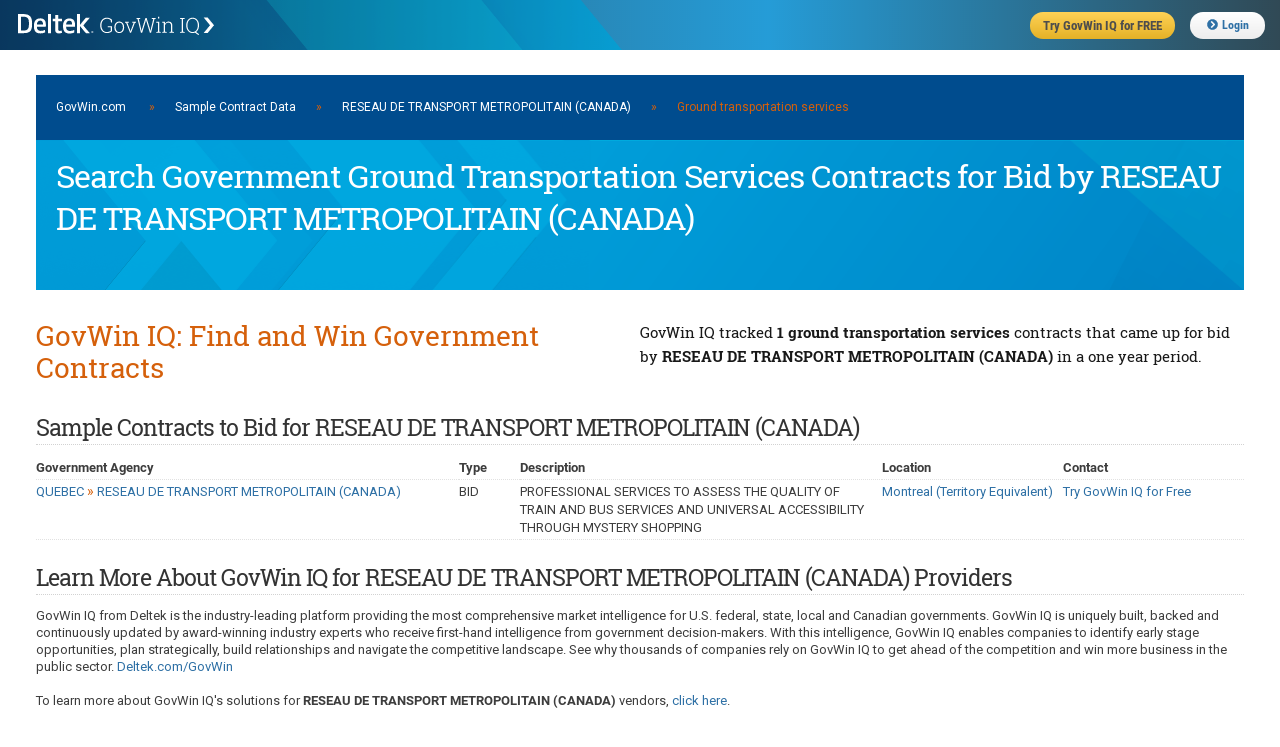

--- FILE ---
content_type: text/html;charset=UTF-8
request_url: https://iq.govwin.com/neo/public/gov/QUEBEC%5ERESEAU%20DE%20TRANSPORT%20METROPOLITAIN%20%28CANADA%29/Ground%20transportation%20services
body_size: 22356
content:



<!DOCTYPE html>
<html lang="en">
<head>

	<script type="text/javascript" src="/neo/assets/manifests/application-jquery-3.5.0-78ed2e2d4de647c9a206aff127b54736.js" ></script>
	

	<link rel="stylesheet" href="/neo/assets/manifests/application-e808520572efd90393475ff24c670c72.css" />
	<link rel="stylesheet" href="/neo/assets/manifests/neo-seo-manifest-736a00fc8297b8f281616db0f9a38470.css" />

	
		<link rel="stylesheet" href="/neo/assets/manifests/neo-mobile-manifest-f9ff9965b6d92722fc87f729c9389d45.css" />
	

	<meta charset="utf-8">
	
		<meta name="description" content="
	Search 1 U.S. and Canadian government ground transportation services contracts for bid by RESEAU DE TRANSPORT METROPOLITAIN (CANADA) that GovWin IQ is tracking.
">
	

	

	<script disposition="head">
			// TODO: Let's formalize this and pull in the rest of it gracefully - and not by declaring one-by-one
			// This is intended just as a quick fix.
			// There is something similar in CATO's default layout as well.

			var grailsApplication = {};
			grailsApplication.config = {};
			grailsApplication.config.govwin = {}
			grailsApplication.config.govwin.iq = {}

			grailsApplication.config.grails = {}
			grailsApplication.config.grails.app = {}


			grailsApplication.config.govwin.url = 'govwin.com';

			grailsApplication.config.govwin.iq.url = 'iq.govwin.com';
			grailsApplication.config.grails.app.context = '/neo';
			isRequireHttps = 'true';

			grailsApplication.config.govwin.iq.urlTemplate = new govwin.util.urlTemplate(grailsApplication.config.govwin.iq.url, grailsApplication.config.grails.app.context, null);
    </script>

    <script>
        var getLegacyMegaMenu = false; // have to turn off the ajax request for the old mega menu, not enough time to break out the resources right now
    </script>
    <link rel="shortcut icon" href="/neo/assets/govwin-a3df567ea007e8c1fe8fec696bed889a.ico" type="image/x-icon" />
    <title>Search Government Ground Transportation Services Contracts for Bid by RESEAU DE TRANSPORT METROPOLITAIN (CANADA) | GovWin IQ</title>

    <meta name="viewport" content="width=device-width, initial-scale=1">

</head>
<body class="showTagRsp seoPubContent">
<!-- PUBLIC HEADER -->
<header class="fixed public">
	<form>
		<ul>
			<li class="gwLogo"><a href="https://iq.govwin.com/neo/home">Deltek GovWin IQ</a></li>
			<li class="tryGovwin"><a href="https://info.deltek.com/Try-GovWin-IQ?sourceid=49&utm_source=govwin-com&utm_medium=website&utm_campaign=GW-Home-Login&partnerref=website_govwin-com_GW-Home-Login"><span>Try GovWin IQ for FREE</span></a></li>
			<li class="login"><a id="loginURL" href="/cas/login"><i class="fas fa-chevron-circle-right"></i>Login</a></li>
			<li class="mobileHbgr">
				<nav class="hbgrContainer">
					<div class="bar1"></div>
					<div class="bar2"></div>
					<div class="bar3"></div>
				</nav>
			</li>
		</ul>
	</form>
</header>
<div id="mobileMegaMenu" class="mobileMenu" style="display: none;">
	<div class="menuTabs">
		<div class="one">
			<ul>
				<li id="menuSolutions" class="active"><a href="#">Solutions</a></li>
				<li id="menuForGovt"><a href="#">For Govt</a></li>
				<li id="menuResearchDocs"><a href="#">Research</a></li>
				<li id="menuEvents"><a href="#">Events</a></li>
			</ul>
		</div>
		<div class="two">
			<div id="menuSolutions-links">
				<label>Solutions</label>
				<ul class="navGrid">
					<li><a href="https://www.deltek.com/en/government-contracting/govwin/federal">U.S. Federal Market</a></li>
					<li><a href="https://www.deltek.com/en/government-contracting/govwin/state-local">U.S. SLED Market</a></li>
					<li><a href="https://www.deltek.com/en/government-contracting/govwin/resources">Canadian Market</a></li>
					<li><a href="https://www.deltek.com/en/government-contracting/govwin#4cac3b11-7370-4ab8-8c08-23f645ba79fb">Subscriptions</a></li>
				</ul>
			</div>
			<div id="menuForGovt-links" style="display:none;">
				<label>For Government</label>
				<ul class="navGrid">
					<li><a href="/neo/governmentCommunity">Join the Govt Community</a></li>
				</ul>
			</div>
			<div id="menuResearchDocs-links" style="display:none;">
				<label>Research &amp; Reports</label>
				<ul class="navGrid">
					<!--li><a href="/neo/transition">Administration Transition Resource Center</a></li-->
					<li><a href="/neo/coronavirus">Coronavirus Resource Center</a></li>
					<li><a href="/neo/marketAnalysis/index?researchMarket=PFMAP">Federal Market Analysis Research</a></li>
					<li><a href="/neo/marketAnalysis/index?researchMarket=PSMAP">SLED Market Analysis Research</a></li>
					<li><a href="/neo/marketAnalysis/index?researchMarket=PCMAP">Canada Market Analysis Research</a></li>
					<li><a href="/neo/search/publicQuery?searchType=document&docType=Contracts+%26+Task+Orders&initialSort=docPubDt">Contracts &amp; Task Orders</a></li>
					<li><a href="/neo/search/publicQuery?searchType=document&docType=Comparative+Rate+Analysis&initialSort=docPubDt">Labor Rate Analysis</a></li>
					<li><a href="https://www.deltek.com/en/blog/government-contracting">B2G Advisor Blog</a></li>
					<li><a href="https://www.deltek.com/en/products/business-development/govwin/resources">Resources</a></li>
				</ul>
			</div>
			<div id="menuEvents-links" style="display:none;">
				<label>Events</label>
				<ul class="navGrid">
					<li><a href="https://www.deltek.com/en/about/events/webinars">Webinars</a></li>
					<li><a href="https://www.deltek.com/en/about/events">Events</a></li>
				</ul>
			</div>
		</div>
	</div>
</div>



<!-- Content -->
<main style="margin-top:40px;">
<div class="container" style="width:96%">
    <div class="full columns">
        <div class='headerNavBar'><a href="https://iq.govwin.com/cas/login">GovWin.com</a> <span style="padding-left:20px; padding-right:20px;">»</span><a href="/neo/public/index">Sample Contract Data</a><span style="padding-left:20px; padding-right:20px;">»</span><a href="/neo/public/gov/QUEBEC%5ERESEAU%20DE%20TRANSPORT%20METROPOLITAIN%20%28CANADA%29">RESEAU DE TRANSPORT METROPOLITAIN (CANADA)</a><span style="padding-left:20px; padding-right:20px;">»</span>Ground transportation services</div>
        <div class="heroPageTitle">
            <h1 class="heroTitle">Search Government Ground Transportation Services Contracts for Bid by RESEAU DE TRANSPORT METROPOLITAIN (CANADA)</h1>
        </div>
    </div>
    <div class="full columns">
        <div class="splitContainer splitHalf clearfix" style="margin-bottom: 20px;">
            <div class="splitOne sectionTitle">
                <h2>GovWin IQ: Find and Win Government Contracts</h2>

            </div>
            <div class="splitTwo">
                <h3>
	GovWin IQ tracked <span class="fontBold">1 ground transportation services </span>contracts that came up for bid by <span class="fontBold">RESEAU DE TRANSPORT METROPOLITAIN (CANADA)</span> in a one year period.
</h3>
            </div>
        </div>
    </div>
    <div class="full columns">
		<div class='sectionSubTitle'><h3>Sample Contracts to Bid for RESEAU DE TRANSPORT METROPOLITAIN (CANADA)</h3></div>
        


<table class="formTable custom">
    <colgroup>
        <col style="width:35%">
        <col style="width:5%">
        <col style="width:30%">
        <col style="width:15%">
        <col style="width:15%">
    </colgroup>
    <thead>
    <tr>
        <th>Government Agency</th>
        <th>Type</th>
        <th>Description</th>
        <th>Location</th>
        <th>Contact</th>
    </tr>
    </thead>
    <tbody>
    
        <tr>
            <td><a href="/neo/public/gov/QUEBEC%5ERESEAU%20DE%20TRANSPORT%20METROPOLITAIN%20%28CANADA%29">QUEBEC <span class='bcrumbSep'>&#187;</span> RESEAU DE TRANSPORT METROPOLITAIN (CANADA)</a></td>
            <td>BID</td>
            <td>PROFESSIONAL SERVICES TO ASSESS THE QUALITY OF TRAIN AND BUS SERVICES AND UNIVERSAL ACCESSIBILITY THROUGH MYSTERY SHOPPING</td>
            <td><a href="/neo/public/pop/Montreal%20%28Territory%20Equivalent%29">Montreal (Territory Equivalent)</a></td>
            <td><a href=https://info.deltek.com/Try-GovWin-IQ?sourceid=49&utm_source=govwin-com&utm_medium=website&utm_campaign=GW-Home-Login&partnerref=website_govwin-com_GW-Home-Login class='linkContact'>Try GovWin IQ for Free</a></td>
        </tr>
    
    </tbody>
</table>
    </div>

    

    <div class="full columns">
        <div>
			<div class='sectionSubTitle'><h3>Learn More About GovWin IQ for RESEAU DE TRANSPORT METROPOLITAIN (CANADA) Providers</h3></div>
            <p>GovWin IQ from Deltek is the industry-leading platform providing the most comprehensive market intelligence for U.S. federal, state, local and Canadian governments. GovWin IQ is uniquely built, backed and continuously updated by award-winning industry experts who receive first-hand intelligence from government decision-makers. With this intelligence, GovWin IQ enables companies to identify early stage opportunities, plan strategically, build relationships and navigate the competitive landscape. See why thousands of companies rely on GovWin IQ to get ahead of the competition and win more business in the public sector. <a href="https://deltek.com/GovWin">Deltek.com/GovWin</a></p>
            <p>To learn more about GovWin IQ's solutions for <span class="fontBold">RESEAU DE TRANSPORT METROPOLITAIN (CANADA)</span> vendors, <a href="https://www.deltek.com/en/government-contracting/govwin">click here</a>.</p>
        </div>


        <div  class="adButler" >
            <script type="text/javascript" src="/neo/assets/manifests/adbutler-manifest-a562e4ff68713003837fed94d3591f6e.js" ></script>
<script type="text/javascript">
	var AdButler = AdButler || {}; AdButler.ads = AdButler.ads || [];
	var abkw = window.abkw || '';

	if (true) {
		var plc378228 = window.plc378228 || 0;
		document.write('<' + 'div id="placement_378228_' + plc378228 + '"></' + 'div>');
		AdButler.ads.push({
			handler: function (opt) {
				AdButler.register(175081, 378228, [700, 87], 'placement_378228_' + opt.place, opt);
			},
			opt: {place: plc378228++, keywords: abkw, domain: 'servedbyadbutler.com', click: 'CLICK_MACRO_PLACEHOLDER'}
		});
	}

	if (false) {
		if (false) {	// Square Ad
			var plc353025 = window.plc353025 || 0;
			document.write('<'+'div id="placement_353025_'+plc353025+'"></'+'div>');
			AdButler.ads.push({handler: function(opt){ AdButler.register(175081, 353025, [220,220], 'placement_353025_'+opt.place, opt); }, opt: { place: plc353025++, keywords: abkw, domain: 'servedbyadbutler.com', click:'CLICK_MACRO_PLACEHOLDER' }});
		} else {	// Banner Ad
			var plc353024 = window.plc353024 || 0;
			document.write('<'+'div id="placement_353024_'+plc353024+'"></'+'div>');
			AdButler.ads.push({handler: function(opt){ AdButler.register(175081, 353024, [700,87], 'placement_353024_'+opt.place, opt); }, opt: { place: plc353024++, keywords: abkw, domain: 'servedbyadbutler.com', click:'CLICK_MACRO_PLACEHOLDER' }});
		}
	}
	else if (false) {
		var plc353023 = window.plc353023 || 0;
		document.write('<'+'div id="placement_353023_'+plc353023+'"></'+'div>');
		AdButler.ads.push({handler: function(opt){ AdButler.register(175081, 353023, [585,85], 'placement_353023_'+opt.place, opt); }, opt: { place: plc353023++, keywords: abkw, domain: 'servedbyadbutler.com', click:'CLICK_MACRO_PLACEHOLDER' }});
	}
</script>




        </div>
    </div>

</div>
</main>




	
	<!-- BIG PUBLIC FOOTER -->
	<footer class="public">
		<ul>
			<li class="colHead software"><h5>Government Contracting Solutions</h5></li>
			<li class="colHead resources"><h5>Resources</h5></li>
			<li class="colHead learn"><h5>Learn</h5></li>
			<li class="colHead contact"><h5>Stay Connected</h5></li>
			<li>
				<ul>
					<li><a href="https://www.deltek.com/en/government-contracting/govwin" target="_blank">GovWin Market Intelligence</a></li>
					<li><a href="https://www.deltek.com/en/government-contracting/costpoint" target="_blank">Costpoint ERP For Government Contractors</a></li>
					<li><a href="https://www.deltek.com/en/government-contracting/propricer" target="_blank">ProPricer Proposal Pricing Software</a></li>
					<li><a href="https://www.deltek.com/en/government-contracting/costpoint/resource-management" target="_blank">Replicon Resource Management</a></li>
					<li><a href="https://www.deltek.com/en/time-tracking/replicon" target="_blank">Replicon Time Tracking</a></li>
					<li><a href="https://www.deltek.com/en/manufacturing/qms" target="_blank">TIP Technologies Integrated QMS</a></li>
					<li><a href="https://www.deltek.com/en/project-and-portfolio-management" target="_blank">Project Portfolio Management Software</a></li>
				</ul>
			</li>
			<li>
				<ul>
					<li><a href="https://www.deltek.com/en/government-contracting/govcon-university" target="_blank">GovCon University</a></li>
					<li><a href="https://www.deltek.com/en/government-contracting/guide/federal-contracting" target="_blank">Federal Contracting</a></li>
					<li><a href="https://www.deltek.com/en/government-contracting/guide/state-local-contracting" target="_blank">State &amp; Local Contracting</a></li>
					<li><a href="https://www.deltek.com/en/government-contracting/guide/small-business-government-contracts" target="_blank">Small Business Contracting</a></li>
					<li><a href="https://www.deltek.com/en/government-contracting/guide/canadian-government-contracts" target="_blank">Canadian Government Contracting</a></li>
					<li><a href="https://www.deltek.com/en/government-contracting/top-federal-opportunities" target="_blank">Top Federal Opportunities</a></li>
					<li><a href="https://www.deltek.com/en/government-contracting/clarity" target="_blank">Clarity Government Contracting Industry Study</a></li>
					<li><a href="https://www.deltek.com/en/innovation/dela-ai-govcon" target="_blank">Deltek Dela for Government Contractors</a></li>
				</ul>
			</li>
			<li>
				<ul>
					<li><a href="https://www.deltek.com/en/government-contracting/guide" target="_blank">Guide to Government Contracting</a></li>
					<li><a href="https://www.deltek.com/en/government-contracting/project-lifecycle" target="_blank">Government Contracting Project Lifecycle</a></li>
					<li><a href="https://www.deltek.com/en/government-contracting/guide/find-government-contracts" target="_blank">Find Government Contracts</a></li>
					<li><a href="https://www.deltek.com/en/government-contracting/guide/win-government-contracts" target="_blank">Win Government Contracts</a></li>
					<li><a href="https://www.deltek.com/en/government-contracting/guide/government-contract-types" target="_blank">Types of Government Contracts</a></li>
					<li><a href="https://www.deltek.com/en/government-contracting/guide/compliance" target="_blank">Government Contracting Compliance</a></li>
					<li><a href="https://www.deltek.com/en/government-contracting/guide/teaming-agreements" target="_blank">The Basics of Teaming Agreements</a></li>
					<li><a href="https://www.deltek.com/en/government-contracting/guide/subcontracting" target="_blank">The Basics of Subcontracting</a></li>
				</ul>
			</li>
			<li>
				<ul>
					<li><a href="tel:8004562009">US: 800.456.2009</a></li>
					<li><a href="https://www.deltek.com/en/about/contact-us" target="_blank">Contact Us</a></li>
					<li><a href="https://info.deltek.com/deltek-opt-in" target="_blank">Stay Informed</a></li>
				</ul>
			</li>
		</ul>
		<div class="subFooter">
			<ul>
				<li><a href="https://www.deltek.com/en/government-contracting/govwin" target="_blank">About GovWin</a></li>
				<li><a href="https://www.deltek.com/en/deltek-contracts/is-user-privacy-policy" target="_blank">Privacy Policy</a></li>
				<li><a href="https://www.deltek.com/en/deltek-contracts/subscription-services-terms" target="_blank">Terms of Use</a></li>
				<li><a href="https://www.deltek.com/en/legal/cookie-policy" target="_blank">Cookie Policy</a></li>
				<li><a href="https://www.deltek.com/en/about/contact-us" target="_blank">Contact Us</a></li>
				<li class="social linkedin"><a href="https://www.linkedin.com/company/deltek/" title="Visit us on LinkedIn" target="_blank"><svg class="svg-inline--fa fa-linkedin fa-w-14" aria-hidden="true" focusable="false" data-prefix="fab" data-icon="linkedin" role="img" xmlns="http://www.w3.org/2000/svg" viewBox="0 0 448 512" data-fa-i2svg=""><path fill="currentColor" d="M416 32H31.9C14.3 32 0 46.5 0 64.3v383.4C0 465.5 14.3 480 31.9 480H416c17.6 0 32-14.5 32-32.3V64.3c0-17.8-14.4-32.3-32-32.3zM135.4 416H69V202.2h66.5V416zm-33.2-243c-21.3 0-38.5-17.3-38.5-38.5S80.9 96 102.2 96c21.2 0 38.5 17.3 38.5 38.5 0 21.3-17.2 38.5-38.5 38.5zm282.1 243h-66.4V312c0-24.8-.5-56.7-34.5-56.7-34.6 0-39.9 27-39.9 54.9V416h-66.4V202.2h63.7v29.2h.9c8.9-16.8 30.6-34.5 62.9-34.5 67.2 0 79.7 44.3 79.7 101.9V416z"></path></svg><!-- <i class="fab fa-linkedin"></i> Font Awesome fontawesome.com --></a></li>
				<li class="social youtube"><a href="https://www.youtube.com/user/deltekinc" title="Visit us on YouTube" target="_blank"><svg class="svg-inline--fa fa-youtube fa-w-18" aria-hidden="true" focusable="false" data-prefix="fab" data-icon="youtube" role="img" xmlns="http://www.w3.org/2000/svg" viewBox="0 0 576 512" data-fa-i2svg=""><path fill="currentColor" d="M549.655 124.083c-6.281-23.65-24.787-42.276-48.284-48.597C458.781 64 288 64 288 64S117.22 64 74.629 75.486c-23.497 6.322-42.003 24.947-48.284 48.597-11.412 42.867-11.412 132.305-11.412 132.305s0 89.438 11.412 132.305c6.281 23.65 24.787 41.5 48.284 47.821C117.22 448 288 448 288 448s170.78 0 213.371-11.486c23.497-6.321 42.003-24.171 48.284-47.821 11.412-42.867 11.412-132.305 11.412-132.305s0-89.438-11.412-132.305zm-317.51 213.508V175.185l142.739 81.205-142.739 81.201z"></path></svg><!-- <i class="fab fa-youtube"></i> Font Awesome fontawesome.com --></a></li>
				<li class="social instagram"><a href="https://www.instagram.com/deltekinc/" title="Visit us on Instagram" target="_blank"><svg class="svg-inline--fa fa-instagram fa-w-14" aria-hidden="true" focusable="false" data-prefix="fab" data-icon="instagram" role="img" xmlns="http://www.w3.org/2000/svg" viewBox="0 0 448 512" data-fa-i2svg=""><path fill="currentColor" d="M224.1 141c-63.6 0-114.9 51.3-114.9 114.9s51.3 114.9 114.9 114.9S339 319.5 339 255.9 287.7 141 224.1 141zm0 189.6c-41.1 0-74.7-33.5-74.7-74.7s33.5-74.7 74.7-74.7 74.7 33.5 74.7 74.7-33.6 74.7-74.7 74.7zm146.4-194.3c0 14.9-12 26.8-26.8 26.8-14.9 0-26.8-12-26.8-26.8s12-26.8 26.8-26.8 26.8 12 26.8 26.8zm76.1 27.2c-1.7-35.9-9.9-67.7-36.2-93.9-26.2-26.2-58-34.4-93.9-36.2-37-2.1-147.9-2.1-184.9 0-35.8 1.7-67.6 9.9-93.9 36.1s-34.4 58-36.2 93.9c-2.1 37-2.1 147.9 0 184.9 1.7 35.9 9.9 67.7 36.2 93.9s58 34.4 93.9 36.2c37 2.1 147.9 2.1 184.9 0 35.9-1.7 67.7-9.9 93.9-36.2 26.2-26.2 34.4-58 36.2-93.9 2.1-37 2.1-147.8 0-184.8zM398.8 388c-7.8 19.6-22.9 34.7-42.6 42.6-29.5 11.7-99.5 9-132.1 9s-102.7 2.6-132.1-9c-19.6-7.8-34.7-22.9-42.6-42.6-11.7-29.5-9-99.5-9-132.1s-2.6-102.7 9-132.1c7.8-19.6 22.9-34.7 42.6-42.6 29.5-11.7 99.5-9 132.1-9s102.7-2.6 132.1 9c19.6 7.8 34.7 22.9 42.6 42.6 11.7 29.5 9 99.5 9 132.1s2.7 102.7-9 132.1z"></path></svg><!-- <i class="fab fa-instagram"></i> Font Awesome fontawesome.com --></a></li>
				<li class="social facebook"><a href="https://www.facebook.com/deltekinc/" title="Visit us on Facebook" target="_blank"><svg class="svg-inline--fa fa-facebook fa-w-16" aria-hidden="true" focusable="false" data-prefix="fab" data-icon="facebook" role="img" xmlns="http://www.w3.org/2000/svg" viewBox="0 0 512 512" data-fa-i2svg=""><path fill="currentColor" d="M504 256C504 119 393 8 256 8S8 119 8 256c0 123.78 90.69 226.38 209.25 245V327.69h-63V256h63v-54.64c0-62.15 37-96.48 93.67-96.48 27.14 0 55.52 4.84 55.52 4.84v61h-31.28c-30.8 0-40.41 19.12-40.41 38.73V256h68.78l-11 71.69h-57.78V501C413.31 482.38 504 379.78 504 256z"></path></svg><!-- <i class="fab fa-facebook"></i> Font Awesome fontawesome.com --></a></li>
				<li class="social x"><a href="https://x.com/govwin" title="Visit us on X" target="_blank"><svg viewBox="0 0 300 271" preserveAspectRatio="xMidYMid meet" style="width: 18px;"><path d="m236 0h46l-101 115 118 156h-92.6l-72.5-94.8-83 94.8h-46l107-123-113-148h94.9l65.5 86.6zm-16.1 244h25.5l-165-218h-27.4z"></path></svg></a></li>
				<li class="copyright"><a href="https://www.deltek.com" target="_blank">© Deltek, Inc.</a></li>
			</ul>
		</div>
	</footer>





<div id="fauxColorboxContent"  style="display: none;">
	<div><p class="loading"><span></span><span>Loading IntelliSearch results...</span></p></div>
</div>


					<!-- US7379 - Start: Google Universal Analytics -->
					<script>
						(function(i,s,o,g,r,a,m){i['GoogleAnalyticsObject']=r;i[r]=i[r]||function(){
						(i[r].q=i[r].q||[]).push(arguments)},i[r].l=1*new Date();a=s.createElement(o),
						m=s.getElementsByTagName(o)[0];a.async=1;a.src=g;m.parentNode.insertBefore(a,m)
						})(window,document,'script','//www.google-analytics.com/analytics.js','ga');
      
						ga('create', 'UA-12936128-8','govwin.com');
						
				
						ga('set', 'title', 'QUEBEC^RESEAU DE TRANSPORT METROPOLITAIN (CANADA)');

					
						ga(function(tracker) {
							var clientId = tracker.get('clientId');
							ga('set', 'dimension18', clientId);
						});

				
						ga('set', 'dimension13', 'Ground transportation services');
					
						ga('send', 'pageview');
					</script>
					<!-- US7379 - End: Google Universal Analytics -->
				
					 <!-- US11048 - Bizo Tracking -->
					<script type="text/javascript">
					 _bizo_data_partner_id = "5366";
					</script>
					<script type="text/javascript">
					 (function() {
					  var s = document.getElementsByTagName("script")[0];
					  var b = document.createElement("script");
					  b.type = "text/javascript";
					  b.async = true;
					  b.src = (window.location.protocol === "https:" ? "https://sjs" : "http://js") + ".bizographics.com/insight.min.js";
					  s.parentNode.insertBefore(b, s);
					 })();
					</script>
					<noscript>
					 <img height="1" width="1" alt="" style="display:none;" src="//www.bizographics.com/collect/?pid=5366&fmt=gif" />
					</noscript>
					<!-- End Bizo Tracking -->
	   	 		       




<script asset-defer="true" type="text/javascript" src="/neo/assets/manifests/application-defer-3.5.0-4dd7c7fbaed9f4fb9d64139de10b5db9.js"></script>
</body>
</html>

--- FILE ---
content_type: text/css;charset=UTF-8
request_url: https://iq.govwin.com/neo/assets/manifests/application-e808520572efd90393475ff24c670c72.css
body_size: 136502
content:
html, body, div, span, applet, object, iframe, h1, h2, h3, h4, h5, h6, p, blockquote, a, abbr, acronym, address, big, cite, del, dfn, em, img, ins, kbd, q, s, samp, small, strike, strong, sub, sup, tt, var, b, u, i, center, dl, dt, dd, ol, ul, li, fieldset, form, label, legend, table, caption, tbody, tfoot, thead, tr, th, td, article, aside, canvas, details, embed, figure, figcaption, footer, header, hgroup, menu, nav, output, ruby, section, summary, time, mark, audio, video {margin: 0; padding: 0; border: 0; font-size: 100%; font: inherit; vertical-align: baseline;} article, aside, details, figcaption, figure, footer, header, hgroup, menu, nav, section {display: block;} body {line-height: 1;} ol, ul {list-style: none;} blockquote, q {quotes: none;}	blockquote:before, blockquote:after, q:before, q:after {content: ''; content: none;} table {border-collapse: collapse; border-spacing: 0;} mark {background:none;color:inherit;}:root {--neo-color-medBlue:#2E70A5;--neo-color-darkOrange:#D5600B;--neo-color-burntOrange:#a67551;--neo-color-lightYellow:#ffffce;--neo-color-lightGreen:#cafcc7;--neo-color-lightRed:#ffabab;--neo-color-gray5:#f2f2f2;--neo-color-gray10:#e6e6e6;--neo-color-gray15:#d9d9d9;--neo-color-gray20:#cccccc;--neo-color-gray25:#C3C3C3;--neo-color-gray30:#b3b3b3;--neo-color-gray40:#999999;--neo-color-gray50:#808080;--neo-color-gray60:#666666;--neo-color-gray70:#4d4d4d;--neo-color-gray80:#333333;--neo-color-gray90:#191919;--neo-color-dela-cyan:#1DF5FF;--neo-color-dela-blue:#005BFF;--neo-color-dela-lightPurple:#8a30be;--neo-color-dela-purple:#4A01E0;--neo-font-family-standard: 'Roboto', 'Helvetica', 'Arial', sans-serif;--neo-font-family-condensed:'Roboto Condensed';--neo-font-family-alt1:'Pathway Gothic One';--neo-font-family-alt2:'Roboto Slab';--neo-font-family-alt3:'Montserrat';--neo-focus-outline:none;--neo-focus-box-shadow: 0 0 0 2px rgba(21, 156, 228, 0.4);--neo-focus-border-radius:3px;--neo-focus-color:rgba(21, 156, 228, 0.4);--delaLoader-display: block;--delaLoader-width: 100%;--delaLoader-b: 10px;--delaLoader-aspect-ratio: 1;--delaLoader-border-radius: 50%;--delaLoader-padding: 1px;--delaLoader-background: conic-gradient(#0000 10%, var(--neo-color-dela-lightPurple) 30%, var(--neo-color-dela-blue) 50%, var(--neo-color-dela-cyan) 65%, var(--neo-color-dela-purple) 100%);--delaLoader-webkit-mask: repeating-conic-gradient(#0000 0deg, #000 1deg 20deg, #0000 21deg 36deg), radial-gradient(farthest-side, #0000 calc(100% - var(--delaLoader-b) - 1px), #000 calc(100% - var(--delaLoader-b)));--delaLoader-webkit-mask-composite: destination-in;--delaLoader-mask-composite: intersect;--delaLoader-animation: delaLoaderRotate 1.2s infinite steps(10);--delaLoader-opacity: 0.8;}@keyframes delaLoaderRotate {to { transform: rotate(1turn); }}html {scroll-behavior: smooth;}body {background: white;font: 12px/17px  var(--neo-font-family-standard);font-family: var(--neo-font-family-standard);color: #3d3d3d;-webkit-font-smoothing: antialiased;-webkit-text-size-adjust: 100%;}main {padding-top: 15px;margin-top: 90px;}.legacy main {background-color:transparent;margin-top: 0;padding-top:0;}main.public {padding-top: 15px;margin-top: 90px;min-height: calc(100vh - 371px);}h1, h2, h3, h4, h5, h6 {color: #181818;font-family: var(--neo-font-family-alt2);font-weight: normal; }h1 a, h2 a, h3 a, h4 a, h5 a, h6 a { font-weight: inherit; }h1 {font-size: 23px;color:var(--neo-color-gray80);line-height: 34px;margin-bottom: 12px;letter-spacing:-1px;border-bottom:1px dotted #D2D2D2;}h1.padBtm {margin-bottom:20px;}h1 span.arrow {font-weight:normal; color: #999;padding-left:3px;}section.pgTitleHeader {display:grid;grid-template-columns:1fr minmax(min-content, max-content);grid-column-gap: 8px;align-items: center;border-bottom: 1px dotted #D2D2D2;padding-top:5px;padding-bottom:5px;margin-bottom:12px;}section.pgTitleHeader.icon {grid-template-columns:21px 1fr minmax(min-content, max-content);}section.pgTitleHeader.icon .iconLarge {align-self:start;}section.pgTitleHeader h1 {border-bottom:0;margin-bottom:0;line-height: 24px;}section.pgTitleHeader h1 span {white-space: nowrap;}section.pgTitleHeader h1 .bcrumbSep {display: inline-block;white-space: normal;}h1 .linkSearchReturn {float:left;display:inline-block;margin-top:13px;margin-right:15px;line-height: 9px;}h1 .linkSearchReturn i,h1 .linkSearchReturn svg {font-size:16px;}h1 .pageTitleLinkGroup {float:right;display:inline-block;width:auto;text-align:right;margin-top:-2px;}section.pgTitleHeader .pageTitleLinkGroup {align-self: end;text-align:right;line-height: 15px;}h1 .pageTitleLinkGroup span,h1 .pageTitleLinkGroup a,section.pgTitleHeader .pageTitleLinkGroup span,section.pgTitleHeader .pageTitleLinkGroup a {font-family: var(--neo-font-family-standard);font-size:10px;font-weight:normal;color:var(--neo-color-medBlue);padding-top:7px;letter-spacing:normal;}h1 .pageTitleLinkGroup a,section.pgTitleHeader .pageTitleLinkGroup a {color:#0060A6;padding-top:7px;}h1 .pageTitleLinkGroup.gaps a,section.pgTitleHeader .pageTitleLinkGroup.gaps a{margin-left:15px;}h1 .pageTitleLinkGroup a:hover,section.pgTitleHeader .pageTitleLinkGroup a:hover {color: var(--neo-color-darkOrange);padding-top:7px;}h1 .pageTitleLinkGroup a.iconLeft.email{background-position:0 9px; padding-left:13px;}h1 .pageTitleLinkGroup a.iconLeft.edit {background-position:-5px -1434px;}h1 .pageTitleLinkGroup a.iconLeft.list {background-position:-5px -311px; padding-left:14px;}h1 .pageTitleLinkGroup a.linkFeedback,section.pgTitleHeader .pageTitleLinkGroup a.linkFeedback {display: inline-block;height:14px;font-size: 11px;padding-top:2px;letter-spacing: normal;line-height: 13px;}h1 .pageTitleLinkGroup .sep,section.pgTitleHeader .pageTitleLinkGroup .sep {font-size:10px; color:#999;padding-left:7px; padding-right:9px;}h1 .pageTitleLinkGroup .largeFont,section.pgTitleHeader .pageTitleLinkGroup .largeFont {font-family: var(--neo-font-family-condensed);font-size:12px;}h1.wordBreak {width:100%;word-wrap:break-word;}h2 {font-size: 20px;color: var(--neo-color-darkOrange);line-height: 22px;margin-bottom: 6px;letter-spacing: 0;}#taskOrderDetails h2 { text-transform: uppercase; }h2.wordBreak {width:100%;word-wrap:break-word;}h2 .interactionStatusRed,h2 .interactionstatusred {display: block;float: left;background: url(../icons/icon-interactionstatus-red-1ec62c67b283d8b7e6c4efc4fd087496.png) no-repeat scroll 0 6px;padding: 0 4px 0 16px;margin-top:-3px;text-indent: -9999px;}h2 .interactionStatusRed {background: url(../select2-4.0.3/images/interactionstatusred-1ec62c67b283d8b7e6c4efc4fd087496.png) no-repeat scroll 0 6px;}h2 .interactionStatusYellow,h2 .interactionstatusyellow {display: block;float: left;background: url(../icons/icon-interactionstatus-yellow-d0896b093a64a60449ca4372a49092db.png) no-repeat scroll 0 6px;padding: 0 4px 0 16px;margin-top:-3px;text-indent: -9999px;}h2 .interactionStatusYellow {background: url(../select2-4.0.3/images/interactionstatusyellow-d0896b093a64a60449ca4372a49092db.png) no-repeat scroll 0 6px;}h2 .interactionStatusGreen,h2 .interactionstatusgreen {display: block;float: left;background: url(../icons/icon-interactionstatus-green-908e133a682ff3c1f23e518250e63e6f.png) no-repeat scroll 0 6px;padding: 0 4px 0 16px;margin-top:-3px;text-indent: -9999px;}h2 .interactionstatusgreen {background: url(../select2-4.0.3/images/interactionstatusgreen-908e133a682ff3c1f23e518250e63e6f.png) no-repeat scroll 0 6px;}h3 { font-size: 15px; line-height: 24px; margin-bottom: 3px;}h3.btmBorder {border-bottom:1px dotted #CCC;padding-bottom:4px;margin-bottom:20px;}h2 .prefix,h3 .prefix,h2 .suffix,h3 .suffix {color: #666;}h3 .pageTitleLinkGroup {float:right;display:inline-block;width:250px;text-align:right;margin-top:-2px;}h3 .pageTitleLinkGroup a {font-family: var(--neo-font-family-condensed); font-size: 12px;}h4 {min-height:17px;font-family: var(--neo-font-family-condensed);font-size: 13px;color:#394a56;background: #EFEFEF;border:1px solid  #E0E0E0;border-radius: 2px;padding:5px 4px 2px 8px;margin-top:4px; margin-bottom: 4px;line-height:15px;}.panelBody h4, .tabsBodyContent h4 {margin-bottom:17px;}h4.green {background-color:#d1fbda;border-color:#afe6bb;}h4.lightSteel {background-color:#DADEE0;border-color:#CFCFCF;}h4.alt2 {font-family: var(--neo-font-family-alt2);font-weight:bold;font-size: 15px;color: var(--neo-color-gray70);background:none;border:0;border-bottom: 1px dotted var(--neo-color-gray30);border-radius:0;padding-left:0;padding-right:0;margin-bottom:12px;}h5 { font-size: 12px; line-height: 17px; }h6 {font-family: var(--neo-font-family-condensed);font-weight:bold;color:black;line-height: 15px;}p { margin: 0 0 17px 0; }.p-compact p {margin-bottom:9px;}p img { margin: 0; }p.lead { font-size: 21px; line-height: 27px; color: #777;  }em { font-style: italic; }strong {font-weight: bold;color:var(--neo-color-gray80);}small { font-size: 80%; }blockquote, blockquote p { font-size: 17px; line-height: 24px; color: #777; font-style: italic; }blockquote { margin: 0 0 20px; padding: 9px 20px 0 19px; border-left: 1px solid #ddd; }blockquote cite { display: block; font-size: 12px; color: #555; }blockquote cite:before { content: "\2014 \0020"; }blockquote cite a, blockquote cite a:visited, blockquote cite a:visited { color: #555; }hr { border: solid #ddd; border-width: 1px 0 0; clear: both; margin: 10px 0 30px; height: 0; }hr.thick { border-width:2px;}a, a:visited {color:var(--neo-color-medBlue);text-decoration: none;outline: 0;}a:hover,a:focus {color: var(--neo-color-darkOrange);text-decoration: underline;}p a,p a:visited { line-height: inherit; }a.moreInfo {display:inline-block; margin-left:2px;}a.small {font-family: var(--neo-font-family-standard); font-size:10px;}a.linkDisabled {color:#c1c1c1 !important; cursor: default !important; text-decoration: none !important;}.floatLeft {float:left;}.floatRight {float:right;}.floatNone {float:none;}.centerFloat {position: fixed;z-index: 88889;left:45%;top: 30%;}.forceLineBreak {display: block;-ms-word-break: break-all;word-break: break-word;-webkit-hyphens: auto;-moz-hyphens: auto;hyphens: auto;}img.scale-with-grid {max-width: 100%; height: auto;}.smallFont {font-size:11px;}table.smallFont th,table.smallFont td,.smallFont label,.formTable td .smallFont label {font-size:11px;}.largeFont {font-size:12px;}.codeFont, .colorboxInset .codeFont {font-family:"Courier New", Courier, monospace; color:#810C0C;}.codeFont.black, .codeFont .black {color: #3d3d3d;}.codeFont.highlight, .colorboxInset .codeFont.highlight {background-color:#FBF2A2; border:0; padding:0; margin:0;}.default-font {font-size:13px !important; color:#777 !important}.instructions {color:var(--neo-color-burntOrange);font-size:11px;line-height:12px;padding-top:3px; padding-bottom:1px;}.instructions .codeFont,.instructionsColor {color:var(--neo-color-burntOrange);}p.jobTitle {font-size:11px; font-style:italic; line-height:15px;}.linkDisabled {color:#c1c1c1;}.block {display:block;}.ib {display:inline-block;}.ib.vBottom {vertical-align:bottom;}.displayNone {display:none;}.flowRoot {display: flow-root;}.noWrap {white-space: nowrap;}.wordBreakLong {word-break: break-word;word-wrap: break-word;display: inline-block;}.wordBreakAll {word-break: break-all;word-wrap: break-word;display: inline-block;}th.wordBreakAll, td.wordBreakAll {display: table-cell;}.subheader { color: #777; }.remove-bottom { margin-bottom: 0 !important; }.half-bottom { margin-bottom: 10px !important; }.add-bottom { margin-bottom: 20px !important; }.remove-bottom { margin-bottom: 0 !important; }.half-bottom { margin-bottom: 10px !important; }.add-bottom { margin-bottom: 20px !important; }.rightActions { float:right; font-size: 11px; }.rightActions span.textStatus { font-weight:bold; color: #970000; }#printDisclaimer {display:none;}img.scale-with-grid {max-width: 100%; height: auto;}.spChar.check {color: #008000;}.spChar.x {color: #681717;}.seo h1 {font-family: var(--neo-font-family-alt2);font-weight: normal;color: var(--neo-color-darkOrange);font-size: 20px;border:0;letter-spacing: normal;line-height: 22px;margin-bottom: 6px;}.seo h2 {font: 12px/17px var(--neo-font-family-alt2);font-style: italic;color:#3d3d3d;margin-bottom: 17px;}.seo ul.seoBreadcrumbs {font-family: var(--neo-font-family-alt2);font-size: 24px;font-weight: normal;color:var(--neo-color-gray80);border-bottom:1px dotted #D2D2D2;line-height: 34px;margin-bottom: 12px;letter-spacing:-1px;}.seo ul.seoBreadcrumbs li {display: inline-block;}.seo ul.seoBreadcrumbs li.bcrumbSep {font-size:28px;font-weight:normal;color: #D7D7D7;}.seo ul.seoBreadcrumbs li.iconLarge.marketAnalysis {background:url("../icons/icon-contenttypes-marketanalysis-large-914abecbccdf6c6fc5ab4391bfde2d4d.png") no-repeat scroll 0 8px;display: block;float: left;line-height: 34px;padding: 0 4px 0 21px;text-indent: -9999px;}.seo ul.seoBreadcrumbs li.pageTitleLinkGroup {float:right;width:auto; height:32px;max-width: 350px;text-align:right;padding-top:8px;margin-top:-2px;}.seo ul.seoBreadcrumbs li.pageTitleLinkGroup.gaps a {margin-left:15px;}.seo ul.seoBreadcrumbs li.pageTitleLinkGroup span,.seo ul.seoBreadcrumbs li.pageTitleLinkGroup a {font-family:Arial, Helvetica, sans-serif;font-size:10px; font-weight:normal;color:#0060A6;padding-top:7px;letter-spacing:normal;}.seo ul.seoBreadcrumbs li.pageTitleLinkGroup a.largeFont {font-family: var(--neo-font-family-condensed);font-size:12px;}.seo ul.seoBreadcrumbs li.pageTitleLinkGroup a:hover {color: var(--neo-color-darkOrange);}p.pageIntro {font-family: var(--neo-font-family-standard);font-size:12px;line-height:16px;margin-bottom:12px;}p.pageIntro.smallFont {font-size:11px;}.fontReset {font-weight:normal !important; font-style:normal !important;}.fontNormal {font-weight:normal !important;}.fontBold,.formTable td label.fontBold {font-weight:bold;}.fontBold600 {font-weight:600;}.fontBold700 {font-weight:700;}.fontBold800 {font-weight:800;}.fontBold900 {font-weight:900;}.colorboxInset p .fontBold {font-size:13px;}.fontUnderline {text-decoration:underline;}.fontItalic {font-style:italic;}.fontDisabled {color:#999;}.fontStrikeout {text-decoration:line-through;}.fontBrick {color: #800000;}.font10 {font-size:10px;}.font11 {font-size:11px;}.font12 {font-size:12px;}.font13 {font-size:13px;}.font14 {font-size:14px;}.font15 {font-size:15px;}.font16 {font-size:16px;}.font17 {font-size:17px;}.font18 {font-size:18px;}.font19 {font-size:19px;}.font20 {font-size:20px;}.fontRobotoCond {font-family: var(--neo-font-family-condensed);}.highlight {padding-left: 3px;padding-right: 3px;border-radius:2px;}.dataTable td .highlight {padding:0;}.highlight.yellow,tr.highlight.yellow td {background-color:#FBF2A2;}.highlight.yellow.qcerror {background-color:#FBF2A2; color:#970000; padding-left:0; padding-right:0;}.highlight.red,tr.highlight.red td {background-color:#faa3a3; color:black;}.highlight.green,tr.highlight.green td {background-color: #00CC00; color: white;}.highlight.orange,tr.highlight.orange td {background-color:darkorange; color: white;}.highlight.green.free {font-size:11px; font-weight:bold; color: white;background-color: #00CC00;padding-left:3px; padding-right:3px;text-transform:uppercase;}span.cc {width:12px;display:inline-block;font-weight:normal;font-size:11px;color: black;background: #e0e0e0;border:1px solid #b0afaf;border-radius: 3px;padding:2px 2px 2px 2px;text-align: center;line-height:13px;}.cc.p1, .cc.p01, .cc.p1:focus, .cc.p01:focus {background:#cf0101; border-color:#cf0101; color:white !important;}.cc.p2, .cc.p02, .cc.p2:focus, .cc.p02:focus {background:#ff5b00; border-color:#e15102; color:white !important;}.cc.p3, .cc.p03, .cc.p3:focus, .cc.p03:focus {background:#ff9000; border-color:#d07602; color:black !important;}.cc.p4, .cc.p04, .cc.p4:focus, .cc.p04:focus {background:#ffc600; border-color:#d1a302; color:black !important;}.cc.p5, .cc.p05, .cc.p5:focus, .cc.p05:focus {background:#e0e001; border-color:#c5c502; color:black !important;}.cc.p6, .cc.p06, .cc.p6:focus, .cc.p06:focus {background:#c6ff00; border-color:#a6d502; color:black !important;}.cc.p7, .cc.p07, .cc.p7:focus, .cc.p07:focus {background:#90ff00; border-color:#78d202; color:black !important;}.cc.p8, .cc.p08, .cc.p8:focus, .cc.p08:focus {background:#33ff55; border-color:#2bd146; color:black !important;}.cc.p9, .cc.p09, .cc.p9:focus, .cc.p09:focus {background:#00ff90; border-color:#03cc75; color:black !important;}.cc.p10, .cc.p10:focus {background:#66ffff; border-color:#56d5d5; color:black !important;}.cc.p11, .cc.p11:focus {background:#00c6ff; border-color:#029dca; color:white !important;}.cc.p12, .cc.p12:focus {background:#0090ff; border-color:#0474ca; color:white !important;}.cc.p13, .cc.p13:focus {background:#1a6aff; border-color:#185ad5; color:white !important;}.cc.p14, .cc.p14:focus {background:#254390; border-color:#1c346f; color:white !important;}.cc.p15, .cc.p15:focus, .cc.p16, .cc.p16:focus, .cc.p17, .cc.p17:focus, .cc.p18, .cc.p18:focus, .cc.p19, .cc.p19:focus,.cc.p20, .cc.p20:focus, .cc.p21, .cc.p21:focus, .cc.p22, .cc.p22:focus, .cc.p23, .cc.p23:focus {color:black !important;}.textTruncate {white-space: nowrap;overflow: hidden;text-overflow: ellipsis;}.textTruncate.w50 {width: 50px;}.textTruncate.w75 {width: 75px;}.textTruncate.w100 {width: 100px;}.textTruncate.w125 {width: 125px;}.textTruncate.w150 {width: 150px;}.textTruncate.w175 {width: 175px;}.textTruncate.w200 {width: 200px;}.textTruncate.w225 {width: 225px;}.textTruncate.w250 {width: 250px;}.textTruncate.w275 {width: 275px;}.textTruncate.w300 {width: 300px;}.textTruncate.w325 {width: 325px;}.textTruncate.w350 {width: 350px;}.textTruncate.w375 {width: 375px;}.textTruncate.w400 {width: 400px;}.textTruncate.w425 {width: 425px;}.textTruncate.w450 {width: 450px;}.textTruncate.max50 {max-width: 50px;}.textTruncate.max75 {max-width: 75px;}.textTruncate.max100 {max-width: 100px;}.textTruncate.max125 {max-width: 125px;}.textTruncate.max150 {max-width: 150px;}.textTruncate.max200 {max-width: 200px;}.textTruncate.max225 {max-width: 225px;}.textTruncate.max250 {max-width: 250px;}.textTruncate.max275 {max-width: 275px;}.textTruncate.max300 {max-width: 300px;}.textTruncate.max325 {max-width: 325px;}.textTruncate.max350 {max-width: 350px;}.textTruncate.max375 {max-width: 375px;}.textTruncate.max400 {max-width: 400px;}.textTruncate.max425 {max-width: 425px;}.textTruncate.max450 {max-width: 450px;}.copyContainer {position: relative;display: inline-block;}h2.copy,.copyContainer.text .copy {position: relative;display: inline-block;border:1px dashed transparent;border-radius: 4px;padding-left:4px;padding-right:4px;margin-left:-4px;}h2.copy:hover,.copyContainer.text .copy:hover{border-color: var(--neo-color-gray20);cursor: pointer;}h2.copy:active,.copyContainer.text .copy:active {color:var(--neo-color-medBlue);border-color: var(--neo-color-medBlue);}h2.copy .copyIcon,.copyContainer.text .copy .copyIcon {font-size: 14px;color:var(--neo-color-gray50);opacity: 0;padding-left:4px;}h2.copy:hover .copyIcon,.copyContainer.text .copy:hover .copyIcon {opacity: 1;}h2.copy:active .copyIcon,.copyContainer.text .copy:active .copyIcon {color: var(--neo-color-medBlue);}h2.copy .copyIcon.active,.copyContainer.text .copy .copyIcon.active{display:inline-grid;grid-template-columns: 8px 1fr;grid-column-gap: 4px;}h2.copy .copyIcon svg,h2.copy .copyIcon i {vertical-align: baseline;font-size:14px;}.copyContainer.text .copy .copyIcon svg,.copyContainer.text .copy .copyIcon i {vertical-align: baseline;font-size:12px;}.copyBubble {position:absolute;top:-30px;left: 50%;-webkit-transform: translateX(-50%);transform: translateX(-50%);z-index: 10;}.copyBubble.bottom {top:auto;bottom:-30px;}.copyBubble .bubble {display: inline-block;width:50px;position: relative;font-family: var(--neo-font-family-condensed);font-size:13px;font-weight: bold;color:white;background: black;border-radius: 4px;padding: 5px 8px;text-align: center;}.copyBubble .bubble:after {content: '';position: absolute;bottom: 0;left: 50%;width: 0;height: 0;border: 7px solid transparent;border-top-color: black;border-bottom: 0;margin-left: -7px;margin-bottom: -7px;}.copyBubble.bottom .bubble:after {bottom:auto;top:-14px;border-top-color: transparent;border-bottom: 7px solid black;}.copyContainer {position: relative;display: inline-block;}h2.copy {position: relative;display: inline-block;border:1px dashed transparent;border-radius: 4px;padding-left:4px;padding-right:4px;margin-left:-4px;}h2.copy:hover {border-color: var(--neo-color-gray20);cursor: pointer;}h2.copy:active {color:var(--neo-color-medBlue);border-color: var(--neo-color-medBlue);}h2.copy .copyIcon {font-size: 14px;color:var(--neo-color-gray50);opacity: 0;padding-left:4px;}h2.copy:hover .copyIcon {opacity: 1;}h2.copy:active .copyIcon {color: var(--neo-color-medBlue);}h2.copy .copyIcon.active {display:inline-grid;grid-template-columns: 8px 1fr;grid-column-gap: 4px;}h2.copy .copyIcon svg {vertical-align: baseline;font-size:14px;}.copyBubble {position:absolute;top:-30px;left: 50%;-webkit-transform: translateX(-50%);transform: translateX(-50%);z-index: 10;}.copyBubble .bubble {width:50px;position: relative;font-family: var(--neo-font-family-condensed);font-size:13px;font-weight: bold;color:white;background: black;border-radius: 4px;padding: 5px 8px;text-align: center;}.copyBubble .bubble:after {content: '';position: absolute;bottom: 0;left: 50%;width: 0;height: 0;border: 7px solid transparent;border-top-color: black;border-bottom: 0;margin-left: -7px;margin-bottom: -7px;}ul, ol { margin-bottom: 20px; }.ul-compact ul,.ol-compact ol {margin-bottom:9px;}ul { list-style: none outside; }ol { list-style: decimal; }ol, ul.square, ul.circle, ul.disc { margin-left: 20px; }ul.square { list-style: square outside; }ul.circle { list-style: circle outside; }ul.disc { list-style: disc outside; }ul ul, ul ol,ol ol, ol ul {margin: 4px 0 5px 10px;}ul ul li, ul ol li,ol ol li, ol ul li {font-size:11px; margin-bottom: 6px;}li { line-height: 18px; margin-bottom: 12px; }ul.large li { line-height: 21px; }li p { line-height: 21px; }ul.largeFont li,ol.largeFont li {font-size:12px;line-height:22px;}.dataTable.smallFont ul.bulletList1,.dataTable.smallFont ol.orderedList1 {margin:0;}ol.orderedList1 {margin-left:18px;margin-bottom:10px;}ul.bulletList1 li {list-style-type: disc;list-style-position:inside;padding-left:0; padding-bottom:2px;margin:0;}ul.bulletList1.outside li {list-style-type: disc;list-style-position:outside;padding-left:0; padding-bottom:2px;margin-left: 30px;}ol.orderedList1 li {font-size:100%;list-style-type:decimal;list-style-position:outside;padding-left:0; padding-bottom:8px;margin:0;}.dataTable.smallFont ul.bulletList1 li,.dataTable.smallFont ol.orderedList1 li {list-style-position:outside;line-height:14px;padding-bottom:0;}.panelBody ul.bulletList2,.panelBody ol.bulletList2,.tabsBodyContent ul.bulletList2,.tabsBodyContent ol.bulletList2 {margin-bottom:17px;}ul.bulletList2 li,ol.orderedList2 li {font-size:12px;list-style-type: disc;list-style-position:inside;padding-left:15px;padding-bottom:2px;margin-bottom:0;text-indent: -1em;}.dataTable.smallFont ul.bulletList2 li,.dataTable.smallFont ol.orderdedList2 li {line-height:14px;}ul.bulletList2.smallFont li,ol.orderedList1.smallFont li {font-size:11px;line-height:14px;padding-bottom:2px;}ul.bulletList2.smallFont li {padding-left:15px;}ul.bulletList2 li ul li {list-style-type:circle;}.panelBody ul.bulletList3,.panelBody ol.bulletList3,.tabsBodyContent ul.bulletList3,.tabsBodyContent ol.bulletList3 {margin-bottom:17px;}ul.bulletList3 li,ol.orderedList3 li {font-size:12px;list-style-type: disc;list-style-position:outside;padding:0 0 2px 0;margin:0 0 0 10px;}table.dataTable.smallFont td ul.bulletList3 li,table.dataTable.smallFont td ol.orderdedList3 li {list-style-position:outside;line-height:14px;padding:0 0 2px 0;margin:0 0 0 10px;}ul.bulletList3.smallFont li {font-size:11px;line-height:14px;padding-bottom:2px;}ul.bulletList3 li ul li {list-style-type:circle;}ul.treeList li {list-style:none;padding:0;}ul.treeList > li {padding:2px 0 3px 18px;}ul.treeList > li > a.iconLeft.orgChart {font-weight:bold;}ul.treeList .acrobat-ext {display:inline-block;width:32px; height:13px;background: url("../icons/icon-pdf-extended-df410a93cecc43bd6acf007cdfdec12a.png") 5px 4px no-repeat;padding:0;text-indent:-9999px;}ul.treeList .acrobat-ext.buy {display:inline-block;width:42px; height:13px;background: url("../icons/icon-pdf-extended-buy-b1ce2459871e9ac4cba5a0e9ad71d437.png") 5px 4px no-repeat;padding:0;text-indent:-9999px;}ul.treeList ul {background: url(../icons/icon-tree-branch4-3259975c3190186be7bd2be6457ebed4.png) 4px 0 repeat-y;margin-left:0; margin-top:0;}ul.treeList ul li {background: url(../icons/icon-tree-branch5-dee00755903b70841c87b7c5348416d8.png) 6px 10px no-repeat;padding:0 0 1px 18px;}ul.treeList ul ul li {background: url(../icons/icon-tree-branch5-dee00755903b70841c87b7c5348416d8.png) 6px 9px no-repeat;padding:0 0 1px 18px;}ul.menuList {margin: 4px 5px 5px 5px;}ul.menuList.tight {margin: 2px 3px 3px 3px;}ul.menuList.small {margin: 2px 3px 3px 3px;}ul.menuList li {font-family: var(--neo-font-family-standard);font-size:12px;list-style:none;border-bottom: 1px dotted #E1E1E1;padding:3px 0 4px 0;margin-bottom:0;}.menuList.attributesList li:not(.title) {display: grid;grid-template-columns: 16px 1fr;grid-column-gap: 10px;align-items:center;padding-left:10px;}ul.menuList.tight li {padding-top:1px; padding-bottom:2px;}ul.menuList.small li {font-size:10px;padding-top:2px; padding-bottom:2px;}ul.menuList.smallFont li {font-size:11px;}ul.menuList.robotoCond li {font-family: var(--neo-font-family-condensed);font-size:12px;}ul.menuList.fingers li:hover {cursor:pointer;}ul.menuList.fingers li.active {background-color:white;border:1px solid #b6d0e3;border-left:0;border-top-right-radius:3px;border-bottom-right-radius:3px;padding-left:21px;margin-left:-21px; margin-top:-1px;box-shadow: 2px 1px 2px 0 rgba(92,92,92,0.1);}ul.menuList li.noBorder {border-bottom:0;}.highlightSelectChx ul.menuList li.highlighted,.highlightSelectRadio ul.menuList li.highlighted {color:black;background-color: #C1FFC1;border: 1px solid #94D494;border-radius:3px;padding-top:2px;}ul.menuList.inputPercents .txtPercent {float:right;width:60px;}ul.menuList.inputPercents .txtPercent input[type='text'] {display:inline-block;width:24px;padding:1px 3px;}.strikeoutSelectChx ul.menuList li.unavailable span {color:#E10000;text-decoration:line-through;}ul.menuList.small {margin: 2px 3px 3px 3px;}ul.menuList.small li {font-size:10px;padding-top:2px; padding-bottom:2px;}.menuList.attributesList li.title {font-size: 14px;font-weight: bold;padding-left:4px;padding-top:10px;padding-bottom: 1px;border-bottom:2px solid var(--neo-color-gray10);}.menuList.attributesList li.title:first-of-type {padding-top:0;}.menuList.attributesList li a {font-weight: bold;}.menuList.attributesList li svg {font-size: 20px;width: 16px;color:var(--neo-color-gray30);margin-left: 0;margin-right: 0;}ul.chxTableList li {list-style-type:none;padding-top:6px; padding-bottom:6px;margin:0;}ul.chxTableList li input {float:left;padding:0;margin:0; margin-top:2px;}ul.chxTableList li .title {background-color:#F0F0F0;border: 1px dotted #E1E1E1;border-radius:3px;padding-top:2px; padding-bottom:2px; padding-left:7px;}ul.chxTableList li .title input {margin-top:2px;}ul.chxTableList li label {display:inline-block;padding:0; padding-left:5px;margin:0;line-height:17px;}ul.chxTableList li ul {padding:0;margin:0;	 margin-top:4px;}ul.chxTableList li ul li {background:none;border-bottom:0;padding:0; padding-bottom:2px; padding-left:8px;}ul.chxTableList li ul li label {font-size:11px;}ul.contactList {margin:0;}ul.contactList li {font-size:12px;padding-bottom:3px;margin-bottom:0;list-style:none !important;}ul.contactList.tight li {font-size:11px;padding-bottom:0;}ul.contactList.smallFont li,table.smallFont ul.contactList li {font-family: var(--neo-font-family-standard);font-size:11px;}ul.contactList li.name {font-size:12px;font-weight:bold;margin-bottom:0;}ul.contactList li.jobTitle {font-size:11px;font-style:italic; color:#3d3d3d;line-height:15px;padding-bottom:5px;margin-bottom:0;}ul.contactList li b {font-weight:bold;}ul.oppTypeList,.panelBody ul.oppTypeList {padding:0;margin:0;}ul.oppTypeList li,.panelBody ul.oppTypeList li {background-position: 0 0;background-repeat: no-repeat;padding:0; padding-left:19px; padding-bottom: 5px;margin:0;line-height: 14px;}ul.oppTypeList li.opp,.panelBody ul.oppTypeList li.opp {background-image: url(../icons/icon-contenttypes-opportunity-dbdd63fbaff54c6abf22766f9645a0fd.png);}.panelBody ul.oppTypeList li.bid {background-image: url(../icons/icon-contenttypes-bidnotif-dd2f64a6ad87c74ac60c2e307fc21ece.png);}.panelBody ul.oppTypeList li.lead {background-image: url(../icons/icon-contenttypes-leadalert-0faa01ec32fb7e7e2d078bc46f518da3.png);}.panelBody ul.oppTypeList li.contract {background-image: url(../icons/icon-contenttypes-contract-27a1ffbb2f180f8364b54ffaf9165cd2.png);}.panelBody ul.oppTypeList li.fbo {background-image: url(../icons/icon-contenttypes-sam-4d14ae330c7135a7478bf14306a523dc.png);}.panelBody ul.oppTypeList li.sam {background-image: url(../icons/icon-contenttypes-sam-4d14ae330c7135a7478bf14306a523dc.png);}.panelBody ul.oppTypeList li.apfs {background-image: url(../icons/icon-contenttypes-apfs-8ea28f929605e21cb814c9671b58d40e.png);}.panelBody ul.oppTypeList li.toons {background-image: url(../icons/icon-contenttypes-toons-a4598b2332e5993c5b9e3ab40874879c.png);}#pgGwHome .homeWrapper {background-color: #f4f4f4;border: 1px solid #cfd4d8;border-radius:10px;overflow: hidden;margin-top:15px;}#pgGwHome .headlineContainer {float: left;width: 720px;font-family: var(--neo-font-family-standard);background-color: #f4f4f4;border-top-left-radius: 2px;padding: 0;}#pgGwHome .headlineContainer .gwDescription {border-right: 1px solid #cfd4d8;padding:26px 25px 24px 25px;}#pgGwHome .headlineContainer .gwDescription p {font-family: var(--neo-font-family-standard);font-size: 15px;font-weight: normal;color:#4B4B4B;padding:0 0 5px 0;margin:0;line-height: 18px;}#pgGwHome .gwCarousel .gwCarouselWrapper {position: relative;width:720px;height:434px;background-color:#cfd4d8;overflow:hidden;}#pgGwHome .gwCarousel .content img {width:100%;}#pgGwHome .gwCarousel .slick-prev,#pgGwHome .gwCarousel .slick-next {position: absolute;top: 65%;display: block;width: 30px;height: 30px;font-size: 0;border: none;padding: 0;-webkit-transform: translate(0, -50%);-ms-transform: translate(0, -50%);transform: translate(0, -50%);cursor: pointer;line-height: 0;outline: none;z-index: 99999;}#pgGwHome .gwCarousel .slick-prev {top: 421px;left:250px;}#pgGwHome .gwCarousel .slick-next {top: 421px;right:250px;}#pgGwHome .gwCarousel .slick-prev::before,#pgGwHome .gwCarousel .slick-next::before {color: black;opacity: .5;}#pgGwHome .gwCarousel .slick-prev:hover::before,#pgGwHome .gwCarousel .slick-next:hover::before {color:black;outline: none;opacity: .9;}#pgSherwinReg .logoutContainer .btnTryGw,#pgSherwinReg .logoutContainer #loginURL {display:none;}#pglg,#pgrp,#pgva,#pgnu,#pggc,#pger,#pglo {box-sizing: border-box;padding-top:10px;}#pglg .loginContainer,#pgrp .loginContainer,#pgva .loginContainer,#pgnu .loginContainer,#pggc .loginContainer,#pger .loginContainer,#pglo .loginContainer {position: relative;width: auto;height: auto;min-height: 350px;font-family: var(--neo-font-family-standard);background-color: #f0f5fc;border: 1px solid var(--neo-color-gray10);border-top-left-radius:10px;border-bottom-left-radius:10px;padding: 24px 29px 24px 29px;}#pglo .loginContainer {min-width: 617px;}#pgva .loginContainer,#pgnu .loginContainer,#pggc .loginContainer {display:table-cell;float:none;}#pgva #confirmMsgDiv.loginContainer {min-width: 604px;}.loginContainer h1 {font-family: var(--neo-font-family-standard);font-size: 15px;font-weight: bold;color: #54575a;text-align: center;border-bottom: 1px solid #cfd4d8;padding-bottom: 16px;margin-bottom: 33px;letter-spacing: 0;line-height: 22px;}.loginContainer .banner.largeFont {font-size: 15px;}#pglg.int .loginContainer #linkInternal {display:block !important;padding-top:29px;text-align: center;}#pglg.int .loginContainer #linkInternal a {font-size:16px;font-weight: bold;}#pglg.int #linkInternal a.iconLeft.more {background-position: -5px -1626px;padding-left:16px;}#pglg.int #altInternalLogin {display:block !important;padding-top:30px;padding-left:2px;margin-bottom:15px;}#pglg.int #linkAltIntLogin {display:inline-block !important;}#pglg.int #loginPassword {margin-bottom:20px;}#pglg.int #btnLogin {margin-left:0;margin-right:0;}.loginContainer .formElem {position: relative;}#pgva .loginContainer.errors .formElem.required,#pgnu .loginContainer.errors .formElem.required,#pggc .loginContainer.errors .formElem.required {padding-top: 14px;}#pgrp .loginContainer.errors .formElem#loginEmail label {padding-bottom:13px;}.loginContainer input[type=text],.loginContainer input[type=email],.loginContainer input[type=password],.loginContainer input[type=tel] {width: 200px;font-family: var(--neo-font-family-standard);background: white;border: 1px solid #cccccc;padding: 11px 15px;margin-bottom: 20px;}.loginContainer input[type=email] {width:350px;}#pgva .loginContainer input[type="email"],#pgnu .loginContainer input[type="email"],#pggc .loginContainer input[type="email"] {padding:7px 8px;}#pgva .loginContainer input[type=text],#pgva .loginContainer input[type=email],#pgva .loginContainer input[type=password],#pgva .loginContainer input[type=tel],#pgnu .loginContainer input[type=text],#pgnu .loginContainer input[type=email],#pgnu .loginContainer input[type=password],#pgnu .loginContainer input[type=tel],#pggc .loginContainer input[type=text],#pggc .loginContainer input[type=email],#pggc .loginContainer input[type=password],#pggc .loginContainer input[type=tel] {margin-bottom:0;}#pglg .loginContainer label {display: block;font-weight: bold;color:#54575a;padding-bottom:2px;padding-left:3px;}#pglg .loginContainer label.ib {display:inline-block;}#pgva .loginContainer .fontBold {font-size:13px;}#pglg .loginContainer #linkForgotPass {position: absolute;top:0;left:144px;font-size:10px;}#pglg .loginContainer #loginReadonly {padding:8px 0 20px 1px;}#pglg .loginContainer #loginReadonly a {font-size: 13px;font-weight:bold;background-color:#EBEBEB;border:1px solid #cccccc;border-radius: 20px;padding:7px 10px;}.loginContainer .formTable.compact .formElem input[type=text],.loginContainer .formTable.compact .formElem input[type=tel]{padding:7px 8px;}.loginContainer .formTable.compact .formElem select {padding:5px 0 6px 4px;}.loginContainer input[type=text].small,.loginContainer input[type=tel].small {width:100px;}.loginContainer input[type=text].smallMedium,.loginContainer input[type=tel].smallMedium {width:200px;}.loginContainer input[type=text].medium,.loginContainer input[type=tel].medium {width:300px;}.loginContainer input[type=text].large,.loginContainer input[type=tel].large {width:400px;}.loginContainer input[type=text].larger,.loginContainer input[type=tel].larger {width:460px;}#pglg .loginContainer #twoFaContainer .twoFaMessage {font-weight:bold;font-style: italic;font-size: 13px;padding-bottom: 10px;}#pglg .loginContainer #qrCodeContainer {margin-bottom:20px;}#pglg .loginContainer #qrCodeContainer .qrCodeMessage  {font-weight:bold;font-style: italic;font-size: 13px;padding-bottom: 0;}#pglg .loginContainer #qrCodeContainer .qrCodeMessage span {margin-left:10px;}#pglg .loginContainer #qrCodeContainer .qrCodeMessage span a.iconLeft.more {font-size:11px;font-weight:normal;padding-left:11px;}#pglg .loginContainer #qrCodeContainer #qrCode {display:block;width:100px;text-align:center;border:3px solid white;margin:0;}#pglg .loginContainer #qrCodeContainer #qrCode img {display:block;}.loginContainer #termsAndConditions.loginError {padding:3px 10px 10px 10px;margin-top:10px;}.loginContainer span.loginErrorMsg {position: absolute;width: auto;font-size: 11px;color: #BD0003;line-height: 10px;}.loginContainer span.textRemember {font-size: 13px;color: #808080;letter-spacing: 0;}.loginContainer input[type=button],.loginContainer input[type=submit] {-webkit-appearance: none;display: block;height: 33px;min-width: 150px;font-family: var(--neo-font-family-standard);font-size: 12px;font-weight: normal;color: white;background:none;background-color: #0063a3;border: 0;border-radius: 2px;margin: 31px auto 25px auto;text-transform: uppercase;text-shadow: none;line-height: 12px;transition: 0.3s;}#pglg .loginContainer input[type=button],#pglg .loginContainer input[type=submit] {width:130px;}#pgrp .loginContainer input[type=button] {width:190px;}.loginContainer input[type=button]:hover,.loginContainer input[type=submit]:hover {color:white;background:none;background-color: #20c0e0;border:0;cursor: pointer;text-decoration: none;}.loginContainer input[type=button]:focus,.loginContainer input[type=submit]:focus {outline:1px dotted black;text-decoration: none;}.loginContainer input[type=button].btnDisabled,.loginContainer input[type=submit].btnDisabled {box-sizing: border-box;font-style: italic;color: #B0B0B0 !important;background: #E7E7E7 !important;border:1px solid #CCCCCC !important;cursor:default !important;}#pgrp .loginContainer #captchaContainer {display: inline-block;padding:0;margin:0;}.loginContainer ul.loginHelperLinks {border-top: 1px solid #cfd4d8;padding: 21px 0 0 5px;margin: 0;}#pglg.int .loginContainer ul.loginHelperLinks {display:none !important;}.loginContainer #loginHelpInfo {font-size:13px;font-family: var(--neo-font-family-standard);padding-left:20px;margin-top:6px;}.loginContainer #loginHelpInfo section {margin-top: 6px;margin-bottom: 9px;}.loginContainer ul.loginHelperLinks li {list-style: none;padding: 0;margin: 0;}.loginContainer ul.loginHelperLinks li a {display: block;font-weight: normal;}.loginContainer ul.loginHelperLinks li a.ib {display:inline-block;margin-right:15px;}.loginContainer ul.loginHelperLinks li a.btnTryGw {display: inline;color:white;background-color: var(--neo-color-darkOrange);border-radius: 12px;padding: 4px 8px;transition: 0.3s;}.loginContainer ul.loginHelperLinks li a.btnTryGw:hover,.loginContainer ul.loginHelperLinks li a.btnTryGw:active,.loginContainer ul.loginHelperLinks li a.btnTryGw:focus {background-color: #20c0e0;text-decoration: none;}#pglg .linksContainer,#pgrp .linksContainer,#pgva .linksContainer,#pgnu .linksContainer,#pggc .linksContainer,#pger .linksContainer,#pglo .linksContainer {width: auto;max-width: 215px;height: auto;font-family: var(--neo-font-family-standard);background: #f4f4f4;border: 1px solid var(--neo-color-gray10);border-top-right-radius: 10px;border-bottom-right-radius: 10px;border-left:0;padding: 36px 30px 0 30px;}#pgva .linksContainer,#pgnu .linksContainer,#pggc .linksContainer {display:table-cell;float:none;}#pglg.int .linksContainer {display:none;}#pgGwHome .linksContainer {float: left;width: 156px;font-family: var(--neo-font-family-standard);border-top-right-radius: 2px;padding: 36px 30px 0 30px;}#pglg .linksContainer aside {margin-bottom: 25px;}#pglg .linksContainer section.help,#pggc .linksContainer section.help {font-size: 14px;font-family: var(--neo-font-family-condensed);padding: 2px 4px 2px 2px;margin-bottom: 13px;}#pglg .linksContainer h3,#pggc .linksContainer h3 {border-bottom: 1px solid #cfd4d8;padding-bottom: 3px;margin-bottom: 10px;}#pgGwHome .linksContainer h3 {font-family: var(--neo-font-family-standard);font-size: 13px;font-weight: normal;color: #54575a;border: 0;text-transform: uppercase;text-align: left;margin-bottom: 11px;}#pglg .linksContainer section.help .fontBold,#pggc .linksContainer section.help .fontBold{display:block;font-size: 14px;}#pglg .linksContainer section.help span.iconLeft.more,#pggc .linksContainer section.help span.iconLeft.more {background-position:-5px -1628px;}#pglg .linksContainer section.help span.iconLeft.phone,#pggc .linksContainer section.help span.iconLeft.phone {display:block;background-position:-5px -983px !important;padding-left:14px !important;}#pglg .linksContainer section.help span.iconLeft.email,#pggc .linksContainer section.help span.iconLeft.email {display:block;background-position:0 3px;padding-left:14px !important;}#pglg .linksContainer section.help span #gwSubscriptionYes,#pglg .linksContainer section.help span #gwSubscriptionNo {margin-right:13px;}.linksContainer h3 {font-family: var(--neo-font-family-standard);font-size: 13px;font-weight: normal;color: #54575a;border: 0;text-transform: uppercase;text-align: left;margin-bottom: 11px;}.linksContainer ul.linkList {border-top: 1px solid #cfd4d8;margin: 0;padding: 0;}#pglg .linksContainer ul.linkList {border: 0;}#pgGwHome .linksContainer ul.linkList {margin: 0;padding: 0;padding-top:14px;}.linksContainer ul.linkList li {list-style: none;padding: 0;margin: 11px 0 19px 0;}#pgGwHome .linksContainer ul.linkList li {border-bottom: 1px solid #DDDDDD;padding: 0 0 15px 0;margin: 0 0 16px 0;}#pgGwHome .linksContainer ul.linkList li:first-of-type {padding-top:2px;}.linksContainer ul.linkList li a {font-size: 13px;font-weight: normal;}#pgGwHome .linksContainer ul.linkList li a {font-family: var(--neo-font-family-condensed);font-size: 15px;transition: 0.3s;}.supportContainer  {width:938px;background-color: white;}#pgGwHome .supportContainer  {border-bottom-left-radius: 2px;border-bottom-right-radius: 2px;}.supportContainer .help {width:420px;height:38px;background: url(../icons/icon-help-custserv-e8fc467382e835cda1c2ad478c078717.png) 0 15px no-repeat;padding: 22px 0 0 45px;margin:0 auto;}.supportContainer .help p {float:left;font-family: var(--neo-font-family-standard);font-size: 12px;font-weight: normal;padding: 0 0 0 0;margin: 0; margin-right:15px;}.supportContainer .help p:last-child {margin-right:0;}.supportContainer .help p a {font-weight: normal;}.inAppTutorialText {padding: 8px 0px 2px 24px;color: var(--neo-color-medBlue);cursor: pointer;}.panelHead {min-height:19px;font-family: var(--neo-font-family-condensed);font-size:13px;color:#394a56;background: -webkit-linear-gradient(#e8f3fb 0%, #dcedf9 100%);background: -o-linear-gradient(#e8f3fb 0%, #dcedf9 100%);background: linear-gradient(#e8f3fb 0%, #dcedf9 100%);border:1px solid #C9DCEA;border-top-color:hsla(205,44%,87%,1);border-top-left-radius: 4px;border-top-right-radius: 4px;box-shadow: 1px 2px 3px #f0f0f0;padding:6px 4px 3px 8px;margin-bottom: 0;line-height:15px;}.panelHead.changed {background:#ddf9dc url(../header-bg5-6d2a118c3331bc5600aeb023a6125abb.png) top repeat-x;border-color:#92DB9E;}.panelHead.int {background:#faf0fc url(../expcontainer-int-head-bg-43b3df755f6895e5febdb69531e62fc7.gif) top repeat-x;border-color:#E6CCEE;}.panelHead.flex {background: rgb(251,246,232);background: -moz-linear-gradient(top,  rgba(251,246,232,1) 0%, rgba(247,234,197,0.8) 100%);background: -webkit-linear-gradient(top,  rgba(251,246,232,1) 0%,rgba(247,234,197,0.8) 100%);background: linear-gradient(to bottom,  rgba(251,246,232,1) 0%,rgba(247,234,197,0.8) 100%);filter: progid:DXImageTransform.Microsoft.gradient( startColorstr='#fbf6e8', endColorstr='#ccf7eac5',GradientType=0 );border-color:#f9d69b;}.panelHead.dela {background: #f6f6f6;background: linear-gradient(to bottom, rgba(249,249,249,1) 0%, rgba(229,229,229,1) 100%), url('../icons/icon-dela-stars-purple50-a1f065566b594794aa074aa9bc521f93.svg');border: 1px solid rgba(140,57,192,.4);border-bottom-color:#dbd9d9;}.panelHead.dela.purple {font-weight: normal;color:white;background: linear-gradient(to top right, var(--neo-color-dela-lightPurple) 28%, var(--neo-color-dela-purple) 100%);border:0;}.panelHead.gray {background-image:none;background:#f5f5f5;border-color:#c8c8c8;}.panelHead.highlight {background:#FFFFCE url(../ui/header-bg6-c77dcebac72465b3079df2f11c9979e8.png) top repeat-x;border:1px solid #d9d988;border-bottom-left-radius: 0;border-bottom-right-radius: 0;}.panelHead.fbo {background: rgba(128,128,128,.2);border-color:#c8c8c8;}.panelHead.fbo .panelTitle {background:url(../icons/icon-sam-hat-cc162e5d87c5b83d49e1bc12a4b3e288.png) 0 1px no-repeat;padding-left:18px;}.panelHead.sam,.panelHead.apfs,.panelHead.sbir {background-image:url("../header-bg3-gray-fc09c46952e03cad7256ce053506d956.png");border-color:var(--neo-color-gray20);}.panelHead.sam .panelTitle {background:url(../icons/icon-sam-hat-cc162e5d87c5b83d49e1bc12a4b3e288.png) 0 1px no-repeat;padding-left:18px;}.panelHead.apfs .panelTitle {background:url(../icons/icon-apfs-65666d38c013c9d629ee5b9dd38cb5a5.png) 0 1px no-repeat;padding-left:18px;}.panelHead.sbir .panelTitle {background:url(../icons/icon-contenttypes-sbirsttr-db1063caf76453c96d270ba44476c4fb.png) 0 1px no-repeat;padding-left:20px;}.panelHead.dela .panelTitle {background:url('../icons/icon-dela-stars-purple75-fd44934b86c59da6457ee61e54f28ce9.svg') right 1px no-repeat;background-size: 14px;padding-right:21px;}.panelHead.dela .panelTitle.aiBeta {display:inline-block;min-height:15px;background:none;background:url("../icons/icon-ai-beta-e19af8e26389c535cfbd14b14da48782.png") right 0 no-repeat;padding-right:50px;}.panelHead .linkBar {font-family: var(--neo-font-family-condensed);font-size:11px;float:right;padding-right:5px;padding-top:1px;}.panelHead.dela.purple .linkBar {color:#b898d8;}.panelHead .linkBar a {font-size:11px;font-weight:normal;}.panelHead.fbo .linkBar a {}.panelHead.dela.purple .linkBar a {color:white;}.panelHead .linkBar a:hover {text-decoration:underline;cursor:pointer;}.panelHead .linkBar .sep {color: #CEDAE2;padding:0 9px;}.panelHead.dela.purple .linkBar .sep {color: rgba(255,255,255,0.3);}.panelHead .linkBar .txt {font-size:11px;font-weight:normal;}.panelHead .linkBar .txt b {font-weight:bold;}.panelHead .togglePanel {display: block;float:left;width:31px;border-right:1px solid #b6d0e3;border-top-left-radius: 4px;padding:0;margin:-6px 10px 0 -8px;}.panelHead .togglePanel.right {float:right;border-right:0;border-left:1px solid #b6d0e3;margin:-6px 10px 0 0;}.panelHead .togglePanel span {display: block;height:19px;width:22px;color:#4D88B3;border-right:1px solid white;padding:9px 0 0 8px;margin:0;text-align: left;line-height: 10px;}.panelHead .togglePanel.right span {border-right:0;border-left:1px solid white;}.panelHead .togglePanel span:hover {cursor: pointer;color:black;text-decoration: none;}.panelHead .togglePanel.expand span,.panelHead .togglePanel.minimize span {width:18px;padding-left:12px;}.panelHead .togglePanel.collapse span,.panelHead .togglePanel.maximize span {}table th span.required,table td span.required,table.dataTable td span.required {background:url(../icons/icon-required-ced4c68e761557933c0c123625183de8.png) right 3px no-repeat;padding-right:12px;}.panelHead span.required {background:url(../icons/icon-required-ced4c68e761557933c0c123625183de8.png) right 3px no-repeat;padding-right:12px;}.panelHead span.required.double {background:url(../icons/icon-required-double-fbe3188b401a858f3b127ef81ef40b1f.png) right 3px no-repeat;padding-right:18px;}.panelHead.expandable a.iconExpand {float:right;}.panelHead.expandable .panelTitle {float:left;}.panelHead.expandable a.iconExpand {margin:-3px 3px 0 0;}.panelHead .panelIcon {margin-right:4px;}.panelHead .panelIcon svg {font-size:10px;}.layoutMenu {float:right;position:absolute;top:86px;right:5px;width:auto;background:#ffffff;border:1px solid #98C5D8;border-radius:4px;box-shadow: 3px 3px 20px -4px #b5b5b5;padding:16px 16px 16px 16px;margin-top:-16px;margin-left:10px; margin-right:10px;z-index:1002;}.layoutMenu > div {float:left;width:70px;padding-left:0;margin-right:10px;text-align: center;}.layoutMenu > div:last-child {margin-right:0;}.layoutMenu > div a {font-family: var(--neo-font-family-condensed);}.layoutMenu > div a span {display:block;width:40px;height:27px;background:url(../icons/icon-orgcharts-admin-layouts-362d71dde988abbc6909f3d2fecaeff1.png) 0 0 no-repeat;border:1px solid #89b5dd;border-radius: 1px;box-shadow: 1px 2px 2px 0 rgba(0,0,0,0.1);margin:0 auto 5px auto;text-indent: -9999px;}.layoutMenu > div.collapseLeft a span {background-position: 0 0;}.layoutMenu > div.splitView a span {background-position: 0 -40px;}.layoutMenu > div.collapseRight a span {background-position: 0 -80px;}.panelCtrlBar {height:32px;background:#EFEFEF url(../ctrlbar-header-bg-dc529b85eb1da33c8b71bd8ee020b82e.png) top repeat-x;border-top: 1px solid #CDCDCD;border-bottom: 1px solid #CDCDCD;padding:0 0 0 0;}.panelCtrlBar.noHeight {height:auto;}.panelCtrlBar.borders {border: 1px solid #CDCDCD;}.panelCtrlBar.noTopBorder {border-top:0;}.panelCtrlBar .sep  {width:1px;height:32px;background-color:white;border-left:1px solid var(--neo-color-gray10);text-indent:-9999px;}.panelCtrlBar .addSep {height:26px;background:url(../ctrlbar-header-sep-6b63e56328b90bd95eefa894e083284e.png) right 0 repeat-y;}.panelCtrlBar .pulldown,.panelCtrlBar .pulldown2 {height:27px;background:url(../ctrlbar-header-sep-6b63e56328b90bd95eefa894e083284e.png) right 0 repeat-y;padding:5px 13px 0 8px;}.panelCtrlBar .pulldown2 {padding-top:3px;}.panelCtrlBar .text {height:25px;background:url(../ctrlbar-header-sep-6b63e56328b90bd95eefa894e083284e.png) right 0 repeat-y;padding:7px 13px 0 7px;}.panelCtrlBar .text.floatRight {background-position: left 0;padding-left:13px; padding-right:10px;}.panelCtrlBar .toolbarButton {height:25px;background:url(../ctrlbar-header-sep-6b63e56328b90bd95eefa894e083284e.png) right 0 repeat-y;padding:7px 13px 0 9px;}.panelCtrlBar .toolbarButton.floatRight {height:28px;background:url(../ctrlbar-header-sep-6b63e56328b90bd95eefa894e083284e.png) left 0 repeat-y;padding:4px 8px 0 10px;}.panelCtrlBar .toolbarButton input[type=button] {padding-top:4px; padding-bottom:4px;}.panelCtrlBar .linkPrint {height:26px;background:url(../ctrlbar-header-sep-6b63e56328b90bd95eefa894e083284e.png) right 0 repeat-y;padding:6px 10px 0 8px;}.panelCtrlBar .linkPrint.floatRight {background-position:0 0;padding-right:8px;}.panelCtrlBar .linkExport {height:26px;background:url(../ctrlbar-header-sep-6b63e56328b90bd95eefa894e083284e.png) right 0 repeat-y;padding:6px 10px 0 8px;}.panelCtrlBar .linkExport.floatRight  {background-position:0 0;padding-right:8px;}.panelCtrlBar .panelCtrlBarContent  {padding:5px 8px 0 8px;}.panelCtrlBar .panelCtrlBarContent.textOnly {padding-top:7px;}.panelBody {font-family: var(--neo-font-family-standard);background:white;border:1px solid #C9DCEA;border-bottom-left-radius: 4px;border-bottom-right-radius: 4px;border-top:0;box-shadow: 1px 3px 3px #f0f0f0;line-height: 21px;padding:4px 8px 4px 8px;margin-bottom: 10px;}.panelBody.changed {border-color:#92DB9E;}.panelBody.int {border-color:#debbe9;}.panelBody.int.purple {background-color:#faf0fc;}.panelBody.blue {background-color:#f0f5fc;}.panelBody.dela {position: relative;background-color: var(--neo-color-gray5);border:1px solid rgba(140,57,192,.4);border-top:0;}.panelBody.dela.white {background-color:white;}.panelBody.flex {background-color:#f9f4e4;border-color:#f9d69b;}.panelBody.highlight {border-color: #d9d988;border-top-left-radius:0;border-top-right-radius:0;}.panelBody.topCap {border-top:1px solid #b6d0e3;border-top-left-radius: 4px;border-top-right-radius: 4px;}.panelBody.dela.topCap {border-top:1px solid rgba(140,57,192,.4);}.panelBody.wordWrap {word-wrap:break-word;}.panelBody.wordBreak {word-break:break-word;}.panelBody.overflowX {overflow-x:auto;}.panelBody.flush {padding:0;}.panelBody.flush span.cke_skin_kama {border:0;border-radius:0;padding:1px;}.panelBody.smallFont {font-size:11px;}.panelBody.hPadding {padding:4px 12px 4px 12px;}.panelBody.gray {background-color:#f3f3f3;background: linear-gradient(to bottom,  rgba(0,0,0,0) 26%,rgba(0,0,0,0.08) 100%);border-color:#d5d5d5;}#pgOrgMain .panelBody.gray .searchContainer.largeSearch {padding: 3px 0 5px 2px;}#pgOrgMain .panelBody.gray .searchContainer.largeSearch label {display: block;float: left;width: 150px;font-family: var(--neo-font-family-condensed);font-weight: bold;font-size: 13px;color: #282828;padding: 10px 0 0 3px;}#pgOrgMain .panelBody.gray .searchContainer.largeSearch .selectQuickSearch {float: left;width: 550px;margin-top: 4px;}.panelBody.dela .ribbon {--ribbon-fold: .65em;--ribbon-shape: .6em;position: absolute;top: 5px;right: calc(-1*var(--ribbon-fold));font-family: var(--neo-font-family-condensed);font-size: 13px;font-weight: bold;color: #fff;background: linear-gradient(135deg, var(--neo-color-dela-lightPurple) 0%, var(--neo-color-dela-purple) 57%);border-bottom: var(--ribbon-fold) solid #28007b;border-left: var(--ribbon-shape) solid #8230c5;border-top-right-radius: 2px;clip-path: polygon(var(--ribbon-shape) 0,100% 0,100% calc(100% - var(--ribbon-fold)),calc(100% - var(--ribbon-fold)) 100%,calc(100% - var(--ribbon-fold)) calc(100% - var(--ribbon-fold)),var(--ribbon-shape) calc(100% - var(--ribbon-fold)),0 calc(50% - var(--ribbon-fold)/2));padding-inline: 8px;line-height: 1.9;}.largeSearch.askDela {padding-bottom:0;}.largeSearch.training {padding-top:20px;}.largeSearch.askDela.attached input[type=text] {box-sizing: content-box;float:left;height:46px;width:752px;color:var(--neo-color-gray80);font-size: 17px;border: 1px solid #ccc;border-right:0;border-radius: 2px 0 0 2px;box-shadow: inset 2px 2px 2px 0 rgba(207,207,207,0.35);padding: 0 0 0 10px;margin:0;outline:none;}.largeSearch.askDela input[type=text]:focus {position: relative;outline: var(--neo-focus-outline);box-shadow: var(--neo-focus-box-shadow);border-radius: var(--neo-focus-border-radius);}.largeSearch.attached input[type=button].formBtn.large,.largeSearch.attached input[type=submit].formBtn.large,.largeSearch.attached input[type=button].formBtn.larger,.largeSearch.attached input[type=submit].formBtn.larger {float: left;height:48px;width:70px;font-size: 13px;font-weight: bold;border-top-left-radius:0;border-bottom-left-radius:0;margin-left:0;margin-bottom:0;}#basicLargeSearch .largeSearch.attached input[type=button].formBtn.large,#basicLargeSearch .largeSearch.attached input[type=submit].formBtn.large,#basicLargeSearch .largeSearch.attached input[type=button].formBtn.larger,#basicLargeSearch .largeSearch.attached input[type=submit].formBtn.larger {height:36px;}.largeSearch.attached button.formBtn.larger.askDela {width:46px;height:48px;background: linear-gradient(135deg, rgba(138, 51, 194, 1) 0%, rgba(66, 63, 225, 1) 100%);border-top-left-radius: 0;border-bottom-left-radius: 0;padding:0;margin:0;text-align: center;}.largeSearch.attached button.formBtn.larger.askDela svg {width:18px;height:auto;fill:white;margin-top:2px;margin-left:1px;}.largeSearch.attached button.formBtn.larger.askDela:focus {border-radius: var(--neo-focus-border-radius);}.largeSearch.training label {font-size:15px;}.largeSearch.training input[type=text] {float:none;height:53px;font-size:19px;padding-top:6px;}.panelBody.gray.noFill {background:none;background-color:white;}.panelBody.gray.topCap .linkBar {float:right;padding-top:3px;padding-right:5px;line-height:21px;}.panelBody.gray.topCap .linkBar a {font-size:11px;font-weight:normal;}.panelBody.gray.topCap .linkBar a:hover {text-decoration:underline;cursor:pointer;}.panelBody.gray.topCap .linkBar .sep {color: #999;padding:0 9px;}.panelBody.highlight {border-color: #D9D988;border-top-left-radius: 0;border-top-right-radius: 0;}.panelStretchy.split7030 {overflow: auto;width: auto;min-width:536px;}.panelStretchy.split7030 .dataTables_wrapper {max-width:785px;overflow-x:auto;}.panelStretchy.split7030 table.dataTable {overflow: auto;width: auto;min-width:508px;}.panelBody p,.panelBody ul,.panelBody ol {font-family: var(--neo-font-family-standard);color:#3d3d3d;line-height:18px;padding:3px 4px 6px 4px;margin-bottom:0;}.panelBody .dataTable p.lhCompact {line-height:15px;padding-left:0; padding-right:0;}.panelCard {float:left;margin-right:15px;margin-bottom:15px;}.panelCard.twoUp {width:462px;}.panelCard.twoUp:nth-child(2n) {margin-right:0;}.fourteen.columns .tabsBody .panelCard.twoUp {width:386px;}.fourteen.columns .tabsBody .panelCard.twoUp:nth-child(2n) {margin-right:0;}.panelCard.threeUp {width:303px;}.panelCard.threeUp:nth-child(3n) {margin-right:0;}.panelCard.fourUp {width:223px;}.panelCard.fourUp:nth-child(4n) {margin-right:0;}.panelCard.fiveUp {width:176px;}.panelCard.fiveUp:nth-child(5n) {margin-right:0;}.panelCard.shadow {box-shadow: 0 4px 4px -4px rgba(148,148,148,.8);}.panelCard .panelBody {min-height:155px;margin-bottom:0;}.panelCard .panelBody.short {min-height:95px;}.panelCard.hlight:hover .panelBody {background-color:#FFFFD9;}.panelCard .panelBody .logoBg {padding: 2px 1px;margin-bottom: 4px;}.panelCard .panelBody a.logo {display:block;background-position:4px center;background-repeat:no-repeat;min-height:52px;width:100%;padding:4px 0 0 0;margin-bottom:4px;line-height:10px;text-indent:-9999px;}.panelCard .panelBody h6 {padding-left:4px;}.panelCard.noDesc .panelBody h6 {margin-bottom:18px;}.panelCard .panelBody a.logo img {background:cyan;margin:0;}.panelCard.fiveUp .panelBody a.logo img  {width:100px; overflow:hidden;}.panelBody .linkViewMore,.chartDisplay .linkViewMore {font-family: var(--neo-font-family-standard);border-top:1px dotted #E1E1E1;padding:4px 0 5px 2px;}.panelBody.flush .linkViewMore {padding-left:10px;padding-right:10px;}.panelBody.bottom {position:relative;}.panelBody.bottom .linkViewMore.bottom {position:absolute;bottom:0;}.panelBody.bottom .linkViewMore.center {text-align:center;}.panelBody .linkViewMore a {font-size:12px;}.panelBody .linkViewMore a.smallFont {font-size:11px;}.panelBody .linkViewMore a span.count {font-size:11px;color:#666;line-height:13px;}.panelBody .linkViewMore a:hover span.count {color: var(--neo-color-darkOrange);}.panelBody .iconLegend {border-top:1px solid #E1E1E1;padding:12px 15px;}.panelBody.topCap .iconLegend {border-top:0;}.panelBody .iconLegend label {font-family: var(--neo-font-family-condensed);font-weight:bold;font-size:11px;font-style: normal;border-bottom: 1px dotted var(--neo-color-gray20);text-align: center;text-transform: uppercase;padding:0 0 4px 0;margin-bottom:6px;line-height: 11px;}.panelBody .iconLegend ul {display:grid;grid-template-columns: repeat(4,auto);grid-column-gap:8px;grid-row-gap:8px;margin:0;}.panelBody .iconLegend ul li {padding:0;margin:0;}.panelBody .iconLegend ul li:hover {cursor:help;}.panelBody .iconLegend ul li span {display:block !important;min-height: 14px;font-family: var(--neo-font-family-condensed);font-size:10.5px;line-height: 13px;text-indent: 0 !important;margin:0 !important;}.panelBody .linkViewMore .iconLegend2 {display: grid;grid-template-columns: repeat(5,auto);grid-column-gap: 4px;grid-row-gap: 6px;font-size: 10px;font-style: italic;line-height: 16px;padding-top: 5px;padding-bottom: 5px;}.panelBody .linkViewMore .iconLegend2 span:first-of-type {grid-row: span 4;font-weight: bold}.panelBody .linkViewMore .iconLegend2 .iconLeft.contentType {display: block}.panelBody .linkViewMore .footnote,.chartDisplay .linkViewMore .footnote {color:var(--neo-color-burntOrange);font-size:10px;	font-style:italic;line-height:12px;padding-top:3px;padding-bottom:0;}.panelBody.flush .linkViewMore .footnote {padding-bottom:4px;}.chartDisplay .linkViewMore .footnote {padding-left:9px;text-align:left;}.panelBody .linkViewMore .footnote a,.chartDisplay .linkViewMore .footnote a {font-size:10px !important;font-style:italic;}.panelBody .linkViewMore span.sep {font-weight:normal;color:#cfcfcf;padding-left:4px; padding-right:4px;}.panelBody .panelBox {background:white;border:1px solid #E2E2E2;border-radius:4px;padding:8px 15px 8px 15px;margin-bottom:10px;}.panelBody .panelBox.yellow {background:#FFFFD5;}.flex-container {display: -webkit-flex;display: flex;}.verifyBg {background:#FFC;border:2px solid #F2F271;border-radius:4px;padding:15px;}.verifyBg.red {background-color:var(--neo-color-lightRed);border:2px solid #d96c6c;border-radius:4px;padding:15px;}.verifyBg.red input[type=text],.verifyBg.red select,.verifyBg.red textarea {border-color:#d96c6c;}.verifyBg.termsConditions p,.verifyBg.termsConditions ul.bulletList3 li {font-family: var(--neo-font-family-standard);font-weight: bold;font-size:17px;line-height: 23px;}.verifyBg.termsConditions ul.bulletList3 {margin-left:15px;margin-bottom:8px;}.delaContainer {position: relative;background: #f6f6f6;background: linear-gradient(to bottom, #f6f6f6 0%, #efefef 100%);border-radius:4px;border:1px solid rgba(140,57,192,.4);box-shadow: 1px 1px 3px 0 rgba(138,138,138,.2);padding:0;margin:5px 12px 15px 4px;}.delaContainer ul {display: grid;grid-template-columns: 20px 1fr;grid-template-rows: 30px 1fr;grid-column-gap: 5px;align-items: center;}.delaContainer.noLogo ul {grid-template-columns: 1fr;}.delaContainer .logo {align-self: start;justify-self:end;}.delaContainer .logo img {display:block;width:20px;height:auto;}.delaContainer .logoText {font-family: var(--neo-font-family-alt3);font-size:15px;color:black;letter-spacing: -1px;padding-right:5px;}.delaContainer .ribbonRight {--ribbon-fold: .5em;--ribbon-shape: .6em;position: absolute;top: 9px;right: calc(-1*var(--ribbon-fold));font-family: var(--neo-font-family-condensed);font-size: 13px;font-weight: bold;color: #fff;background: linear-gradient(135deg, var(--neo-color-dela-lightPurple) 0%, var(--neo-color-dela-purple) 57%);border-bottom: var(--ribbon-fold) solid #310095;border-left: var(--ribbon-shape) solid #8230c5;clip-path: polygon(var(--ribbon-shape) 0,100% 0,100% calc(100% - var(--ribbon-fold)),calc(100% - var(--ribbon-fold)) 100%,calc(100% - var(--ribbon-fold)) calc(100% - var(--ribbon-fold)),var(--ribbon-shape) calc(100% - var(--ribbon-fold)),0 calc(50% - var(--ribbon-fold)/2));padding-inline: 8px;line-height: 1.9;}.delaContainer ul li.keywords {grid-column: 1 / span 2;padding:8px 0 2px 0;}.delaContainer ul li.keywords span,.delaContainer ul li.keywords a {display: inline-block;font-family: var(--neo-font-family-condensed);font-size:12px;color:var(--neo-color-gray70);background-color:white;border:1px solid var(--neo-color-gray10);border-radius: 3px;padding:5px 5px 5px 5px;margin-right:5px;margin-bottom:5px;line-height: 12px;}.delaContainer ul li.keywords a.linkAllKeywords {font-weight: bold;color:var(--neo-color-medBlue);background-color:transparent;background-position: 0 5px;border:0;padding-left:15px;margin-left:4px;}.delaContainer ul li.keywords a:hover,.delaContainer ul li.keywords a:focus {color:white;background-color:var(--neo-color-dela-lightPurple);border-color:var(--neo-color-dela-lightPurple);text-decoration: none;}.delaContainer ul li.keywords a.linkAllKeywords:hover,.delaContainer ul li.keywords a.linkAllKeywords:focus {color: var(--neo-color-darkOrange);background-color:transparent;border:0;text-decoration: underline;}@keyframes pulse-purple {0% {box-shadow: 0 0 0 0 rgba(118,62,210,.20);}70% {box-shadow: 0 0 0 7px rgba(118,62,210,0);}100% {box-shadow: 0 0 0 0 rgba(118,62,210, 0);}}.delaContainer.messagePartialOutput {position: absolute;top:30px;left:50%;transform: translateX(-50%);width:360px;background:none;background: linear-gradient(to top right, var(--neo-color-dela-lightPurple) 28%, var(--neo-color-dela-purple) 100%);box-shadow: 0 2px 1px 0 rgba(77, 77, 77, 0.25);border:0;padding:20px;z-index: 5;}.delaContainer.messagePartialOutput h3 {font-family:var(--neo-font-family-alt3);font-weight: bold;font-size:18px;color:white;margin-top:5px;margin-bottom:15px;}.delaContainer.messagePartialOutput p {color:white;font-size:13px;line-height: 19px;}.delaContainer.messagePartialOutput p svg,.delaContainer.messagePartialOutput p i {font-size: 12px;color:rgb(255,179,0,.85);}.delaContainer.messagePartialOutput .btnGroup {margin:0;}.delaContainer.messagePartialOutput input[type=button].formBtn,.delaContainer.messagePartialOutput input[type=button].formBtn:hover,.delaContainer.messagePartialOutput input[type=button].formBtn:active {background:none;text-shadow: none;background-color:white;border:0;margin:0;}.internalContainer {display: grid;grid-template-columns: repeat(3, auto);grid-column-gap: 4px;font-family: var(--neo-font-family-condensed);font-size: 11px;background-color: #faf0fc;background: linear-gradient(to bottom, rgba(249,240,252,1) 0%,rgba(243,233,248,1) 100%);border: 1px solid #E6CCEE;border-radius: 4px;padding: 3px 10px 3px 10px;margin:0 0 5px 0;}.scrollContainer {overflow:auto;}.scrollContainer.h50 {max-height:50px;}.scrollContainer.h60 {max-height:60px;}.scrollContainer.h75 {max-height:75px;}.scrollContainer.h100 {max-height:100px;}.scrollContainer.h125 {max-height:125px;}.scrollContainer.h150 {max-height:150px;}.scrollContainer.h175 {max-height:175px;}.scrollContainer.h200 {max-height:200px;}.scrollContainer.h225 {max-height:225px;}.scrollContainer.h250 {max-height:250px;}.scrollContainer.h275 {max-height:275px;}.scrollContainer.h300 {max-height:300px;}.scrollContainer.h325 {max-height:325px;}.scrollContainer.h350 {max-height:350px;}.scrollContainer.h375 {max-height:375px;}.scrollContainer.h400 {max-height:400px;}.scrollContainer.h425 {max-height:425px;}.scrollContainer.h450 {max-height:450px;}.scrollContainer.h475 {max-height:475px;}.scrollContainer.h500 {max-height:500px;}.scrollContainer.h525 {max-height:525px;}.scrollContainer.h550 {max-height:550px;}.scrollContainer.h575 {max-height:575px;}.scrollContainer.h600 {max-height:600px;}.scrollContainer.min200 {min-height: 200px;}.scrollContainer.min225 {min-height: 225px;}.scrollContainer.min250 {min-height: 250px;}.scrollContainer.min275 {min-height: 275px;}.scrollContainer.min300 {min-height: 300px;}.scrollContainer.min350 {min-height: 350px;}.scrollContainer.min400 {min-height: 400px;}.scrollContainer.min450 {min-height: 450px;}.scrollContainer.min500 {min-height: 500px;}.scrollContainer.max300 {max-height: 300px;}.scrollContainer.max350 {max-height: 350px;}.scrollContainer.max400 {max-height: 400px;}.scrollContainer.max425 {max-height: 425px;}.scrollContainer.max450 {max-height: 450px;}.scrollContainer.max500 {max-height: 500px;}.scrollContainer.max550 {max-height: 550px;}.scrollContainer.max600 {max-height: 600px;}.scrollContainer.max650 {max-height: 650px;}.scrollContainer.max700 {max-height: 700px;}.scrollContainer.vh200 {height:calc(100vh - 200px);}.scrollContainer.vh225 {height:calc(100vh - 225px);}.scrollContainer.vh250 {height:calc(100vh - 250px);}.scrollContainer.vh275 {height:calc(100vh - 275px);}.scrollContainer.vh300 {height:calc(100vh - 300px);}.scrollContainer.vh325 {height:calc(100vh - 325px);}.scrollContainer.vh350 {height:calc(100vh - 350px);}.scrollContainer.vh375 {height:calc(100vh - 375px);}.scrollContainer.vh400 {height:calc(100vh - 400px);}.scrollContainer.vh425 {height:calc(100vh - 425px);}.scrollContainer.vh450 {height:calc(100vh - 450px);}.scrollContainer.vh475 {height:calc(100vh - 475px);}.scrollContainer.vh500 {height:calc(100vh - 500px);}.scrollContainer.vh525 {height:calc(100vh - 525px);}.scrollContainer.vh550 {height:calc(100vh - 550px);}.scrollContainer.vh575 {height:calc(100vh - 575px);}.scrollContainer.vh600 {height:calc(100vh - 600px);}.scrollContainer.border {border:1px solid #CCCCCC;border-radius:2px;}.scrollContainer.border.padding {padding-bottom:8px;}.scrollContainer.tint {background-color:#F7F7F7;}.scrollContainer.tint2 {background-color:#E9E9E9;}.scrollContainer.insetShadow {box-shadow: inset 3px 3px 5px 0 rgba(171,171,171,0.3);}.scrollContainer .arrowScrollDown {position: absolute;bottom:0;right:0;font-size: 24px;color:var(--neo-color-medBlue);padding:5px;}.scrollContainerToolbar {height:28px;background: url('../datatable/ctrlbar-header-bg-dc529b85eb1da33c8b71bd8ee020b82e.png') repeat-x scroll center top #EFEFEF;border: 1px solid rgba(229,229,229,0.70);}.scrollContainerToolbar.top {border-bottom:0;border-radius: 0;border-top-left-radius: 3px;border-top-right-radius: 3px;}.scrollContainerToolbar.dela .linkGenerateStatus {color:#14b8c0;}.scrollContainerToolbar.bottom {border-top:0;border-radius: 0;border-bottom-left-radius: 3px;border-bottom-right-radius: 3px;}.scrollContainerToolbar ul {display:grid;grid-auto-flow: column;align-items: center;height: 100%;padding:0;margin:0;}#smartSummary2Content .scrollContainerToolbar ul,#complianceMatrix2Content .scrollContainerToolbar ul,#proposalOutline2Content .scrollContainerToolbar ul,#generateSmartSummary2Content .scrollContainerToolbar ul {grid-auto-flow:initial;grid-template-columns: 1fr 85px 65px 115px;grid-template-rows: 28px;}#askDelaChatContent .askDelaChatHeader {padding-bottom:15px;}.colorboxInset .delaHeader {padding-bottom:13px;padding-right:15px;}.colorboxInset .delaHeader.largeLogo {padding-bottom:10px;}#askDelaChatContent .askDelaChatHeader ul,.colorboxInset .delaHeader ul {display:grid;grid-template-columns: 1fr 160px;grid-column-gap:0;grid-row-gap: 0;align-items: center;}.colorboxInset .delaHeader ul {grid-template-columns: 36px 1fr;grid-column-gap: 8px;align-items:start;}.colorboxInset .delaHeader.largeLogo ul {display:block;}.colorboxInset .delaHeader.noLogo ul {display: block;}.colorboxInset.thumbUp .delaHeader ul,.colorboxInset.thumbDown .delaHeader ul,#smartSumFeedbackContent.thumbUp .delaHeader ul,#smartSumFeedbackContent.thumbDown .delaHeader ul,#askDelaChatFeedbackContent.thumbUp .delaHeader ul,#askDelaChatFeedbackContent.thumbDown .delaHeader ul {grid-template-columns: minmax(min-content,max-content) 1fr auto;grid-column-gap:8px;padding-right:25px;}#askDelaChatContent .askDelaChatHeader.subtitle ul,.colorboxInset .delaHeader.subtitle ul {grid-template-rows: repeat(2, minmax(min-content,max-content));}#askDelaChatContent .askDelaChatHeader ul li,.colorboxInset .delaHeader ul li {list-style:none;padding:0;}.colorboxInset .delaHeader.largeLogo.beta ul li.logo {display:inline-block;}.colorboxInset .delaHeader.largeLogo.beta ul li.logo::after {content: "";display: inline-block;width:42px;height:16px;background-image: url("../icons/icon-ai-beta-e19af8e26389c535cfbd14b14da48782.png");background-repeat: no-repeat;background-position: center 0;margin-top:11px;margin-left:13px;vertical-align: top;}#askDelaChatContent .askDelaChatHeader ul .logo img {width:77px;}.colorboxInset .delaHeader ul .logo img {display:block;height:45px;}.colorboxInset .delaHeader.largeLogo ul .logo img {height:40px;}.colorboxInset .delaHeader.largeLogo.beta ul .logo img {display: inline-block;}.colorboxInset .delaHeader.askDela ul .logo img {width:36px;}#askDelaChatContent .askDelaChatHeader.beta ul .title {position: relative;}.colorboxInset #askDelaChatFeedbackContent .delaHeader.beta ul .title {padding-left:10px;}.colorboxInset .delaHeader.beta ul .title {position: relative;align-self: start;padding-top:11px;}.colorboxInset .delaHeader.largeLogo.beta ul .title {display: block;padding-top:0;}#askDelaChatContent .askDelaChatHeader ul .title h2 {margin:0;}.colorboxInset .delaHeader ul .title h2 {font-family: var(--neo-font-family-alt3);color:var(--neo-color-gray80);font-weight: 550;padding-top:0;margin:0;}.colorboxInset .delaHeader.largeLogo ul .title h2 {margin-top:8px;}.colorboxInset .delaHeader ul .title h2 sup {font-family: var(--neo-font-family-condensed);font-size: 20px;font-weight: 400;}.colorboxInset .delaHeader ul .title h2 .sep {font-weight:300;padding-left:0;padding-right:3px;}.colorboxInset .delaHeader ul .title h2 .suffix {font-family:var(--neo-font-family-condensed);letter-spacing: 0;margin-left:4px;}#askDelaChatContent .askDelaChatHeader.beta ul .title h2::after,.colorboxInset .delaHeader.beta ul .title h2::after {content: "";display: inline-block;width:42px;height:16px;background-image: url("../icons/icon-ai-beta-e19af8e26389c535cfbd14b14da48782.png");background-repeat: no-repeat;background-position: center 0;margin-left:10px;margin-bottom:2px;vertical-align: middle;}#askDelaChatContent .askDelaChatHeader.largeLogo.beta ul .title h2::after,.colorboxInset .delaHeader.largeLogo.beta ul .title h2::after {background:none;}#askDelaChatContent .askDelaChatHeader ul .subtitle,.colorboxInset .delaHeader ul .title h3 {display:none;}#askDelaChatContent .askDelaChatHeader.subtitle ul .subtitle {display:block;grid-area: 2 / 1 / 3 / 3;}.colorboxInset .delaHeader.subtitle ul .title h3 {display: block;padding-top: 8px;}.colorboxInset .delaHeader.largeLogo.subtitle ul .title h3 {padding:0 0 0 30px;margin-top:-8px;}.colorboxInset .delaHeader.subtitle ul .title h3.opp {background:url("../select2/trackedopportunities-dbdd63fbaff54c6abf22766f9645a0fd.png") 0 9px no-repeat;padding-left:20px;}#askDelaChatContent .askDelaChatHeader.subtitle ul .subtitle h3,.colorboxInset .delaHeader.subtitle ul .subtitle h3 {padding-top:10px;margin-bottom:0;}#askDelaChatContent .scrollContainerToolbar ul {grid-template-columns: 1fr auto auto;justify-items: end;}.scrollContainerToolbar ul li {list-style: none;padding:0;margin:0;}#askDelaChatContent .scrollContainerToolbar ul li:first-of-type {justify-self: start;}.scrollContainerToolbar ul li.btn {border-left:1px solid var(--neo-color-gray15);text-align: center;}.scrollContainerToolbar ul li.btn:first-of-type {border-left:0;}.scrollContainerToolbar ul li.btn a {font-family: var(--neo-font-family-condensed);font-size:12px;}.card.spotlight {background-color: transparent;border: 0;padding-top:5px;padding-right: 3px;padding-bottom: 6px;margin-bottom:15px;}.card.spotlight.training {margin-bottom:20px;}.card.spotlight ul {display: grid;grid-auto-flow: column;grid-template-columns: repeat(auto-fit, minmax(160px,180px));grid-column-gap: 10px;margin: 0;}.card.spotlight.training ul {grid-template-columns: repeat(auto-fit, minmax(190px, 1fr));grid-column-gap: 15px;}.card.spotlight.block ul {display:block;margin-bottom:0;}.card.spotlight ul li {display: grid;grid-template-columns: 40px 1fr;grid-column-gap: 7px;align-content: start;font-size: 12px;background-color: white;border: 1px solid var(--neo-color-gray10);border-radius: 4px;box-shadow: rgba(0, 0, 0, 0.04) 0px 2px 3px;padding: 12px 15px 14px 15px;margin: 0;line-height: 13px;text-align: left;}.card.spotlight ul li.dela {grid-column-gap:4px;}.card.spotlight ul li.liveTraining,.card.spotlight ul li.guidance {grid-template-columns: 50px 1fr;}.card.spotlight ul li.purple {border-color: rgba(138,48,190,0.2);background-color: rgba(138,48,190,.08);}.card.spotlight ul li.blue {border-color: rgba(46,112,165,0.2);background-color: rgba(46,112,165,.08);}.card.spotlight ul li.green {border-color: rgba(0,183,48,0.15);background-color: rgba(0,183,48,.08);}.card.spotlight ul li.red {border-color: rgba(187,0,0,0.2);background-color: rgba(187,0,0,.08);}.card.spotlight ul li.gold {border-color: rgba(187,122,0,0.25);background-color: rgba(217,162,1,0.09);}.card.spotlight.training ul li.dela,.card.spotlight.training ul li.liveTraining,.card.spotlight.training ul li.guidance,.card.spotlight.training ul li.videos	{grid-template-columns:1fr;grid-template-rows: 40px 1fr;grid-row-gap: 5px;}.card.spotlight.training ul li > div {display:grid;grid-template-rows: min-content 1fr min-content;grid-row-gap: 10px;}.card.spotlight ul li svg,.card.spotlight ul li i {display:block;font-size: 30px;color: var(--neo-color-gray50);margin:2px auto 0 auto;}.card.spotlight ul li.liveTraining svg,.card.spotlight ul li.liveTraining i {font-size:30px;}.card.spotlight ul li.guidance svg,.card.spotlight ul li.guidance i {font-size:34px;}.card.spotlight.training ul li h3 {font-weight: bold;border:0;margin-bottom: 8px;line-height: 17px;}.card.spotlight.training ul li.dela h3 {font-family: var(--neo-font-family-alt3);font-weight: 550;}.card.spotlight.training ul li h3 .iconAiBeta {margin-left:6px;vertical-align: sub;}.card.spotlight.training ul li h3 em {font-family: var(--neo-font-family-standard);font-style: normal;font-size:14px;}.card.spotlight.training ul li.dela img {margin:0 auto;}.card.spotlight ul li p.desc {font-size:11px;margin:0;line-height: 14px;}.card.spotlight ul li p.desc a.more {display:block;font-size:12px;font-weight: bold;margin-top:8px;}.card.spotlight ul li .action {align-self: center;display:grid;place-items: center;height:100%;font-weight: bold;padding:0;margin:0;}.card.spotlight ul li .action a {width:100%;background-color:white;border:1px solid transparent;border-radius: 3px;box-shadow: 1px 2px 3px 0 rgba(200,200,200,0.3);padding:12px 5px;text-align: center;line-height: 1;}.card.spotlight ul li.purple .action a {border-color:rgba(138,48,190,0.2);}.card.spotlight ul li.blue .action a {border-color:rgba(46,112,165,0.2);}.card.spotlight ul li.gold .action a {border-color:rgba(187,122,0,0.25);}.card.spotlight ul li.green .action a {border-color:rgba(0,183,48,0.15);}.card.spotlight ul li .action a:hover,.card.spotlight ul li .action a:focus {color:black;border-color:var(--neo-color-gray30);}.doubleScrollWrapperTop,.doubleScrollWrapperBottom {width: 938px;border: 0;overflow-x: auto;overflow-y: hidden;}.tabsBodyContent .doubleScrollWrapperTop,.tabsBodyContent .doubleScrollWrapperBottom {width: 906px;}.tabsBodyContent .splitContainer.split8020 .splitOne .doubleScrollWrapperTop,.tabsBodyContent .splitContainer.split8020 .splitOne .doubleScrollWrapperBottom {width: 706px;}.doubleScrollWrapperTop {height: 20px;}.doubleScrollWrapperTop.hideTopGap {height:17px;}.doubleScrollInnerTop {height: 20px;}.doubleScrollInnerBottom {overflow: hidden;}.expContainer {margin-bottom:17px;}.expContainerHead {background:#e8eff7 url(../ui/expcontainer-head-bg-27dd1d043939a8df3c31e13dba310f3c.gif) 0 0 repeat-x;border:2px solid #e7edf3;-webkit-border-top-left-radius: 8px;-webkit-border-top-right-radius: 8px;-moz-border-radius-topleft: 8px;-moz-border-radius-topright: 8px;border-top-left-radius: 8px;border-top-right-radius: 8px;border-bottom:0;padding:6px 11px 10px 11px;}.expContainerHead a.btnToggle {cursor: pointer;display: inline-block;float: right;width: 13px; height: 13px;border: 3px solid #E7EDF3;border-radius: 4px 4px 4px 4px;margin-top: 1px;margin-right: 8px;outline: 0 none;text-indent: -9999px;}.expContainerHead a.btnPlus {background: url(../icons/solr-icons-67bddd7ba3802d261f007822efba171e.png) 0 0 no-repeat;}.expContainerHead a.btnMinus {background: url(../icons/solr-icons-67bddd7ba3802d261f007822efba171e.png) 0 -36px no-repeat;}.expContainerHead.closedRound {-webkit-border-bottom-right-radius: 8px;-webkit-border-bottom-left-radius: 8px;-moz-border-radius-bottomright: 8px;-moz-border-radius-bottomleft: 8px;border-bottom-right-radius: 8px;border-bottom-left-radius: 8px;}.expContainerHead h4 {font:bold 11px Arial, Helvetica, sans-serif;color:var(--neo-color-gray80);padding:0; padding-top:3px;cursor:pointer;}.expContainerBody {font:normal 11px Arial, Helvetica, sans-serif;background:#f0f5fc url(../ui/expcontainer-head-border-8f8d422616f6b72ef032c0f180dcc8ed.gif) 0 0 repeat-x;border:2px solid #e7edf3;-webkit-border-bottom-right-radius: 8px;-webkit-border-bottom-left-radius: 8px;-moz-border-radius-bottomright: 8px;-moz-border-radius-bottomleft: 8px;border-bottom-right-radius: 8px;border-bottom-left-radius: 8px;border-top:0;padding:13px 11px 13px 12px;}.container.flexible {position: relative;width:100% !important;margin: 0 auto;padding: 0;}.featuredContainer {background: #ffffff;background: -moz-linear-gradient(top,  #ffffff 71%, #f7f7f7 99%);background: -webkit-linear-gradient(top,  #ffffff 71%,#f7f7f7 99%);background: linear-gradient(to bottom,  #ffffff 71%,#f7f7f7 99%);filter: progid:DXImageTransform.Microsoft.gradient( startColorstr='#ffffff', endColorstr='#f7f7f7',GradientType=0 );padding:10px 15px 10px 15px;}.featuredContainer.blue {background: -moz-linear-gradient(top,  rgba(125,185,232,0) 0%, rgba(205,229,247,0.65) 83%);background: -webkit-linear-gradient(top,  rgba(125,185,232,0) 0%,rgba(205,229,247,0.65) 83%);background: linear-gradient(to bottom,  rgba(125,185,232,0) 0%,rgba(205,229,247,0.65) 83%);}.featuredContainer.flush {padding:0;}.featuredContainer.noHead .dataTable thead {display:none;}.featuredContainer .dataTableBg,.featuredContainer .dataTable tbody tr.odd,.featuredContainer .dataTable tbody tr.even {background:none !important;background-color:transparent !important;box-shadow:none;}.featuredContainer table.dataTable tr.odd:hover,.featuredContainer table.dataTable tr.even:hover {background-color:transparent !important;border:0 !important;box-shadow:none;}.featuredContainer .dataTableBg,.featuredContainer table.dataTable thead tr {border:0;}.scrollContainerToolbar {background: url(../datatable/ctrlbar-header-bg-dc529b85eb1da33c8b71bd8ee020b82e.png) repeat-x scroll center top #EFEFEF;border: 1px solid #CDCDCD;height:28px;}.scrollContainerToolbar.noBg {background:none;border:0;}.scrollContainerToolbar.top {border-bottom:0;border-radius: 0;border-top-left-radius: 3px;border-top-right-radius: 3px;}.scrollContainerToolbar.bottom {border-top:0;border-radius: 0;border-bottom-left-radius: 3px;border-bottom-right-radius: 3px;}.scrollContainerToolbar ul {display:grid;grid-auto-flow: column;align-items: center;height: 100%;padding:0;margin:0;}#generateSmartSummary2Content .scrollContainerToolbar ul,#smartSummaryContent .scrollContainerToolbar ul {grid-auto-flow:initial;grid-template-columns: 1fr repeat(3,auto);}.scrollContainerToolbar ul li {list-style: none;padding:0;margin:0;}.scrollContainerToolbar ul li.btn {border-left:1px solid var(--neo-color-gray15);text-align: center;}.scrollContainerToolbar.noBg ul li.btn {border-left:0;}.scrollContainerToolbar ul li.btn:first-of-type {border-left:0;}.scrollContainerToolbar ul li.btn a {font-family: var(--neo-font-family-condensed);font-size:12px;margin-left:12px;margin-right:12px;}.card.spotlight {background-color: transparent;border: 0;padding-top:5px;padding-right: 3px;padding-bottom: 6px;margin-bottom:15px;}.card.spotlight.training {margin-bottom:25px;}.card.spotlight ul {display: grid;grid-auto-flow: column;grid-template-columns: repeat(auto-fit, minmax(160px,180px));grid-column-gap: 10px;margin: 0;}.card.spotlight.training ul {grid-template-columns:repeat(4,1fr);grid-column-gap: 15px;}.card.spotlight.block ul {display:block;margin-bottom:0;}.card.spotlight ul li {display: grid;grid-template-columns: 45px 1fr;grid-column-gap: 7px;align-content: start;font-size: 12px;background-color: white;border: 1px solid var(--neo-color-gray10);border-radius: 4px;box-shadow: rgba(0, 0, 0, 0.04) 0px 2px 3px;padding: 12px 15px 14px 15px;margin: 0;line-height: 13px;text-align: left;}.card.spotlight ul li.dela {grid-column-gap:4px;}.card.spotlight ul li.liveTraining,.card.spotlight ul li.guidance {grid-template-columns: 50px 1fr;}.card.spotlight ul li.purple {border-color: rgba(138,48,190,0.2);background-color: rgba(138,48,190,.08);}.card.spotlight ul li.blue {border-color: rgba(46,112,165,0.2);background-color: rgba(46,112,165,.08);}.card.spotlight ul li.green {border-color: rgba(0,183,48,0.15);background-color: rgba(0,183,48,.08);}.card.spotlight ul li.red {border-color: rgba(187,0,0,0.2);background-color: rgba(187,0,0,.08);}.card.spotlight ul li.gold {border-color: rgba(187,122,0,0.25);background-color: rgba(217,162,1,0.09);}.card.spotlight ul li svg,.card.spotlight ul li i {display:block;font-size: 30px;color: var(--neo-color-gray50);margin:2px auto 0 auto;}.card.spotlight ul li.liveTraining svg,.card.spotlight ul li.liveTraining i {font-size:30px;}.card.spotlight ul li.guidance svg,.card.spotlight ul li.guidance i {font-size:34px;}.card.spotlight.training ul li h3 {font-weight: bold;border:0;margin-bottom: 8px;line-height: 17px;}.card.spotlight.training ul li.dela h3 {font-family: var(--neo-font-family-alt3);font-weight: 550;}.card.spotlight.training ul li h3 .iconAiBeta {margin-left:6px;vertical-align: sub;}.card.spotlight.training ul li h3 em {font-family: var(--neo-font-family-standard);font-style: normal;font-size:14px;}.card.spotlight ul li p.desc {font-size:11px;margin:0;line-height: 14px;}.card.spotlight ul li p.desc a.more {display:block;font-size:12px;font-weight: bold;margin-top:8px;}.bcrumbSep {font-size:14px;color: var(--neo-color-darkOrange);}h1 .bcrumbSep {font-family: "Georgia", "Times New Roman", Helvetica, Arial, sans-serif;font-size:28px;font-weight:normal;color: #D7D7D7;padding-left:4px; padding-right:3px;}.pageTitleLinkGroup a.pageTitleLink.sticky.scroll-to-fixed-fixed {display:block;font-weight:bold;width:150px !important;margin-left:-48px !important;padding-top:5px;text-align:right;line-height:12px;z-index:1002 !important;}h2.sticky.scroll-to-fixed-fixed {font-size:13px;height:22px;width:938px !important;background-color:white;border-bottom:5px solid #004c8e;padding:0 0 0 2px;margin-left:0 !important;margin-bottom:0;}.banner.sticky.scroll-to-fixed-fixed {height:19px;width:800px !important;border-top:0;border-top-left-radius:0;border-top-right-radius:0;margin-top:63px;padding:10px 50px 21px 2px;opacity:.9;}.jumpToolbar.sticky {height:15px;background: url(../btnbar-scroll-reverse-bg-7cbc12aa7f74aed0176960a936828670.png) 0 0 repeat-x;border:1px solid #d6d6d6;border-top-color:#e8e8e8;border-radius:3px;border-top-left-radius:0;border-top-right-radius:0;padding:0 0 21px 2px;margin-bottom:12px;}.jumpToolbar.sticky.scroll-to-fixed-fixed {height:19px;width:936px !important;background: url(../btnbar-scroll-reverse-bg-7cbc12aa7f74aed0176960a936828670.png) 0 0 repeat-x;border-top:0;border-bottom:0;border-left:1px solid #b0b0b0; border-right:1px solid #b0b0b0;margin-top:27px;padding:0 0 21px 2px;margin-left:-16px !important;margin-bottom:10px;}.jumpToolbar.sticky ul {margin:0;padding:0;}.jumpToolbar.sticky ul li {float:left;list-style:none;border-left:1px solid #e8e8e8;border-right:1px solid white;padding:11px 0 10px 0;line-height:13px;}.jumpToolbar.sticky ul li.two {border-left:0;}.jumpToolbar.sticky.scroll-to-fixed-fixed ul li {float:left;list-style:none;border-left:1px solid #e8e8e8;border-right:1px solid white;padding:11px 0 10px 0;line-height:13px;}.jumpToolbar.sticky.scroll-to-fixed-fixed ul li:first-child {border-left:0;}.jumpToolbar.sticky.scroll-to-fixed-fixed ul li:last-child {border-right:0;}.jumpToolbar.sticky.scroll-to-fixed-fixed ul li.top {display:block !important;}.jumpToolbar.sticky.scroll-to-fixed-fixed ul li.two {border-left:1px solid #e8e8e8;}.jumpToolbar.sticky.scroll-to-fixed-fixed ul li.recommended {padding-bottom:8px;}.jumpToolbar.sticky ul li a:active {text-decoration:none;}.jumpToolbar.sticky ul li.errorColor {background: #C40000;background-image:none;border-top-color: #C40000; border-bottom-color: #C40000;border-right-color:#e82121;border-left-color:#9b0101;border-bottom:1px solid #C40000;}.jumpToolbar.sticky ul li.errorColor a {color:white;}.jumpToolbar.sticky ul li.recommended a {border-bottom:2px solid #77afce;padding-bottom:1px;}.jumpToolbar.sticky ul li.recommended a:hover,.jumpToolbar.sticky ul li.recommended a:active,.jumpToolbar.sticky ul li.recommended a:focus {text-decoration: none;}.jumpToolbar.sticky.scroll-to-fixed-fixed ul li.errorColor {border-radius:0;}.jumpToolbar.sticky ul li a {display:inline-block;font-size:12px;margin-left:12px; margin-right:12px;padding-top:0; padding-bottom:0;line-height:13px;}.jumpToolbar.oppsStateLocal.sticky ul li a {margin-left:9px; margin-right:9px;}.jumpToolbar.fedAgency.sticky ul li a {margin-left:21px; margin-right:21px;}.jumpToolbar.leadsStateLocal.sticky ul li a {margin-left:11px; margin-right:11px;}.jumpToolbar.sticky.scroll-to-fixed-fixed ul li:last-child a {margin-right:0;}.jumpToolbar.sticky.scroll-to-fixed-fixed ul li a {margin-left:12px; margin-right:12px;}.jumpToolbar.oppsStateLocal.sticky.scroll-to-fixed-fixed ul li a {margin-left:9px; margin-right:9px;}.jumpToolbar.leadsStateLocal.sticky.scroll-to-fixed-fixed ul li a {margin-left:11px; margin-right:11px;}.jumpToolbar.fedAgency.sticky.scroll-to-fixed-fixed ul li a {margin-left:22px; margin-right:22px;}.jumpToolbar.sticky.scroll-to-fixed-fixed ul li:last-child a {margin-right:0;}.jumpToolbar.sticky.scroll-to-fixed-fixed ul li.top a {margin-left:8px; margin-right:8px;}.jumpToolbar.sticky.scroll-to-fixed-fixed ul li.top a:hover,.jumpToolbar.sticky.scroll-to-fixed-fixed ul li.top a:active  {text-decoration:none;}.newsBar.sticky {background-color:var(--neo-color-lightYellow);border:1px solid #d9d988;border-radius:5px;padding:10px;}.newsBar.sticky.scroll-to-fixed-fixed {background: white url(../btnbar-scroll-bg-yellow-c78e4c86b0c23cc573215e24ed7bfe33.png) 0 -11px repeat-x ;border-left: 1px solid #b0b0b0;border-right: 1px solid #b0b0b0;border-bottom:1px solid #b0b0b0;border-radius:0;height: 45px;left: auto !important;margin-left: -16px !important;padding-top: 16px;width: 918px !important;padding:10px;z-index:1001 !important;}.newsBar p {line-height:15px;}.ctrlBarSecondary {background-color: #EDEDED;border: 1px solid #d8d8d8;border-bottom: 1px solid #d8d8d8;border-top-left-radius: 3px;border-top-right-radius: 3px;padding: 8px 10px;}.ctrlBarSecondary.noSideBorders {border-left:0;border-right:0;}.ctrlBarSecondary.sticky {position: sticky;top:0;z-index: 1003;}.ctrlBarSecondary {background-color:#f7f8fa;border-top:0;border-top-left-radius:0;border-top-right-radius: 0;}.ctrlBarSecondary.sticky {top:41px;z-index: 15;}.ctrlBarSecondary.sticky.new {top:133px;z-index: 1;}.legacy .ctrlBarSecondary.sticky.new {top:41px;}.ctrlBarSecondary .btnFilter {float:right;margin-top:3px;margin-right:15px;}.ctrlBarSecondary .btnFilter a {font-weight: normal;font-size: 11px;color: #494949;background-color:white;border: 1px solid #ccc;border-radius: 2px;padding: 5px 13px 6px 23px;margin: 1px 0 0 5px;box-shadow: 1px 1px 2px 0 rgba(148,148,148,0.3);}.ctrlBarSecondary .btnFilter a:hover,.ctrlBarSecondary .btnFilter a:active,.ctrlBarSecondary .btnFilter a:focus {color:black;border-color:#90c9ec;text-decoration: none;}.ctrlBarSecondary .btnFilter a.iconLeft.filter {background-position: 6px -1688px;}.ctrlBarSecondary .sortBy {float: right;font-size: 11px;}.ctrlBarSecondary .sortBy select:hover {border-color:#90c9ec;}.ctrlBarSecondary.secondary .viewBy {float: none;font-size: 11px;}.ctrlBarSecondary .viewBy select{font-size: 11px;}.ctrlBarSecondary .viewBy select option {font-size: 12px;}.ctrlBarSecondary .bulkActions {text-align: center;}.ctrlBarSecondary .bulkActions a {display: inline-block;font-family: var(--neo-font-family-condensed);font-size:14px;margin-right:17px;}.ctrlBarSecondary .bulkActions a.iconLeft.checkbox {background-position: 0 4px;}.ctrlBarSecondary .bulkActions a.iconLeft.more {background-position: -5px -1626px;}.ctrlBarSecondary .bulkActions a.iconLeft.folder {background-position: -4px -1776px;}.ctrlBarSecondary .bulkActions a.iconLeft.share {background-position: 0 4px !important;}.ctrlBarSecondary .bulkActions a.iconLeft.export {background-position: -5px -2370px;}.ctrlBarSecondary .bulkActions a.iconLeft.delete {background-position: 0 5px;}.ctrlBarSecondary .bulkActions a.iconLeft.delaStars {background-position: 2px 5px;}.ctrlBarSecondary .bulkActions a.disabled {opacity:.5;-webkit-filter: grayscale(100%);filter: grayscale(100%);}.ctrlBarSecondary .bulkActions a.disabled:hover,.ctrlBarSecondary .bulkActions a.disabled:active,.ctrlBarSecondary .bulkActions a.disabled:focus {text-decoration: none;cursor:default;}.tabNav {height:37px;border-bottom:1px solid #CDCDCD;}#leftTabLayout .tabNav {height:auto;border-bottom:0;}#customFieldsTabs .tabNav {background: url(../skin/tabs-bottomborder-d4070dcf91a31e70c186e0a89bedd581.png) 0 37px repeat-x;border-bottom:0;}.tabNav.gap {margin-bottom: 20px;}.tabNav.side {height:auto;border:0;}.tabNav.mini,.tabNavMini .tabNav {height:33px;}.tabNav.mini.tall {height:48px;}.tabNav ul.tabs {float: left;list-style: none;margin:0;}#leftTabLayout .tabNav ul.tabs {float:none;}.tabNav.side ul.tabs {float:none;}#leadTabs .tabNav ul.tabs,#bidTabs .tabNav ul.tabs,#caTabs .tabNav ul.tabs,#btTabs .tabNav ul.tabs {width:100%;}.tabNav ul.tabs li {float: left;padding-right: 3px;line-height:15px;list-style-type:none;margin:0;}.tabNav ul.tabs li:last-child {padding-right:0;}.tabNav.side ul.tabs li {float:none;padding-right:0;}.tabNav.mini ul.tabs li,.tabNavMini .tabNav ul.tabs li {list-style-type:none;padding-left:0;}.tabNav.mini.tall ul.tabs li {height:30px;}.tabNav ul.tabs li.newTab {position:relative;}.tabNav ul.tabs li.newTab a::after {position:absolute;top:-3px;left: 49%;transform: translate(-49%,0px);content: url('../icons/icon-new-disabled-7a5739f267b6dcb6c299f2bdebdfbafa.png');}.tabNav ul.tabs li.newTab a.active::after {top:-5px;content: url('../icons/icon-new-a28dbe6217478f587b42a8606271e5f9.png');}.wkflowBidTabs #bidTabs .tabNav ul.tabs.compact li a#ui-id-2 {width:90px; height:18px;padding:6px 5px 9px 15px;}.wkflowBidTabs #bidTabs .tabNav ul.tabs.compact li.ui-tabs-active a#ui-id-2 {width:89px; height:15px;padding:9px 12px 9px 15px;}.wkflowBidTabs #bidTabs .tabNav ul.tabs.compact li span {padding:0 0 0 5px;}.wkflowTabs .tabNav ul.tabs.compact li.shrinkTab a {width: 90px;height: 18px;padding: 6px 5px 9px 15px;}.wkflowTabs .tabNav ul.tabs.compact li.shrinkTab.ui-tabs-active a {width: 89px;height: 15px;padding: 9px 12px 9px 15px;}.wkflowTabs .tabNav ul.tabs.compact li span {padding: 0 0 0 5px;}.tabNav ul.tabs li.buttonRight a {text-align:left;padding-left:15px !important;}.tabNav ul.tabs li.buttonRight input[type='button'] {margin-left:-45px;}.tabNav ul.tabs a.withButton {padding-top:6px !important;}.tabNav ul.tabs a.withButton > span {padding-left:4px; padding-right:4px;}.tabNav ul.tabs a.withButton > span input.formBtn.mini {margin-bottom:-4px;}.tabNav ul.tabs li a {display: inline-block;font-family: var(--neo-font-family-condensed);font-size:13px;font-weight: normal;color: #393939;background:#DCE5ED;border:1px solid #CDCDCD;border-top-left-radius: 3px;border-top-right-radius: 3px;border-bottom:0;padding: 9px 12px 9px 10px;margin-top:3px;text-decoration: none;outline:0;}.tabNav ul.tabs.fontCondensed li a {font-family: var(--neo-font-family-condensed);font-size:13px;}.tabNav.side ul.tabs li a {display:block;border:1px solid #CDCDCD;border-right:0;border-top-right-radius: 0;border-bottom-left-radius: 3px;border-bottom-right-radius: 0;}.tabNav.mini ul.tabs li a,.tabNavMini .tabNav ul.tabs li a {font-size:11px;padding: 6px 5px 5px 4px;margin-top:3px;text-align: center;}.tabNav.mini.tall ul.tabs li a {height:100%;}.colorboxInset .tabNav.mini ul.tabs li a,.colorboxInset .tabNavMini .tabNav ul.tabs li a {padding: 6px 5px 5px 4px;}.tabNav ul.tabs.compact li a {padding: 9px 5px 9px 5px;}.tabNav ul.tabs.superCompact li a {padding: 9px 3px 9px 3px;}.tabNav ul.tabs li a.w60 {min-width:60px;}.tabNav ul.tabs li a.w85 {min-width:85px;}.tabNav ul.tabs li a.center {text-align:center;}.tabNav ul.tabs li a.right {text-align:right;}.tabNav ul.tabs li a:hover {background:#e1eaf2;}.tabNav ul.tabs li a.special {background-color:#fcc9a4;border-color:#eab28a;}.tabNav ul.tabs li a.internal ,.tabNav ul.tabs li a.internalTab {background-color:#faf0fc;border-color:#debbe9;}.tabNav ul.tabs li a.active,.tabNav ul.tabs li a.special.active,.tabNav ul.tabs li a.internal.active,.tabNav ul.tabs li a.internalTab.active,.tabNav ul.tabs li.ui-tabs-selected a {color: #0060A6;background:white;border-color:#E1E1E1;border-top:3px solid #eca33b;border-bottom:2px solid white;padding: 9px 12px 9px 10px;margin-top:0;}.tabNav ul.tabs li a:focus,.tabNav ul.tabs li a.special:focus,.tabNav ul.tabs li a.internal:focus,.tabNav ul.tabs li a.internalTab:focus,.tabNav ul.tabs li.ui-tabs-selected a:focus {outline:var(--neo-focus-outline);border-color:var(--neo-focus-color);text-decoration: underline;border-bottom-color:white;}.tabNav ul.tabs li a.active:focus,.tabNav ul.tabs li.ui-tabs-selected a.active:focus{border-bottom-color:white;}.tabNav ul.tabs.superCompact li a.active,.tabNav ul.tabs.superCompact li a.special.active,.tabNav ul.tabs.superCompact li.ui-tabs-selected a {padding: 9px 5px 9px 5px;}.tabNav ul.tabs li.highlightTab a {background-image: url('../icons/icon-tabs-highlighting-inactive-8073939e8eb4b20518790105fddfabf2.png');background-position: right 0;background-repeat: no-repeat;}.tabNav ul.tabs li.highlightTab a.active {background-image: url('../icons/icon-tabs-highlighting-active-5409c4070ce52ee23b4f78c968345086.png');background-position: right 0;background-repeat: no-repeat;}.tabNav.side ul.tabs li a.active,.tabNav.side ul.tabs li a.special.active,.tabNav.side ul.tabs li.ui-tabs-selected a {border-top:1px solid #CDCDCD;border-bottom:1px solid #CDCDCD;border-left:4px solid #eca33b;margin-top:3px;}.two.columns .tabNav.side ul.tabs li a.active,.two.columns .tabNav.side ul.tabs li a.special.active,.two.columns .tabNav.side ul.tabs li.ui-tabs-selected a {position:relative;width:75px;}.tabNav.mini ul.tabs li a.active,.tabNavMini .tabNav ul.tabs li a.active,.tabNav.mini ul.tabs li a.special.active,.tabNavMini .tabNav ul.tabs li a.special.active {padding: 6px 7px 5px 5px;}.tabNav ul.tabs li.buttonRight a.active {}.tabNav.mini ul.tabs li.new a,.tabNavMini .tabNav ul.tabs li.new a {background-color: #F7F7F7;border-top-color:#E0E0E0;border-left-color:#E0E0E0;border-right-color:#E0E0E0;padding-bottom:2px;}.tabNav.mini ul.tabs li.new a.active,.tabNavMini .tabNav ul.tabs li.new a.active {color: #0060A6;background:white;border-color:#E1E1E1;border-top:3px solid #eca33b;border-bottom:2px solid white;padding: 5px 8px 2px 8px;margin-top:0;}.tabNav ul.tabs li.disabledTab a {color: #b9b8b8;background-color:#EFEFEF;border-color: var(--neo-color-gray15);cursor: not-allowed;}.tabNav ul.tabs li a span.count,.tabNav ul.tabs li a div.gwTabCount {font-size:90%; color: #767676;display:inline;line-height:13px;}.tabNav ul.tabs li a.special span.count,.tabNav ul.tabs li a.special div.gwTabCount  {color: var(--neo-color-burntOrange);}.tabNav ul.tabs li a.active.special span.count,.tabNav ul.tabs li a.active.special div.gwTabCount {color: #767676;}.tabNav.side ul.tabs a span.count {font-size:90%; color: #767676;display:inline;}.tabNav ul.tabs li span.changed {font-size:11px;color:#A80000;}.tabNav ul.tabs  li.disabledTab a span {color: #b9b8b8;}.tabNav ul.tabs li.noCount a span {display:none;}.tabNav .rightActions,.rightActions.noTabs {float:right;display:inline-block;padding-top:10px;}.rightActions.noTabs {font-size:12px;}.rightActions.noTabs a#linkCustomize {display:block;height:15px;line-height:16px;margin-top:1px;}.tabNav .rightActions span {font-weight:bold;color:#970000;}.tabNav .rightActions span.cc {font-weight:normal;font-size:11px;color:white;}.tabNav .rightActions span.spanWrap {font-weight:normal;color:#3D3D3D;}.tabNav .rightActions span.spanWrap span {font-weight:bold;color:#970000;}#leadTabs .tabNav .rightActions span a,#bidTabs .tabNav .rightActions span a,#caTabs .tabNav .rightActions span a,#btTabs .tabNav .rightActions span a {color:#970000;}#leadTabs .tabNav .rightActions span.sep,#bidTabs .tabNav .rightActions span.sep,#caTabs .tabNav .rightActions span.sep,#btTabs .tabNav .rightActions span.sep {font-weight:normal;color:#D4D4D4;padding-left:4px; padding-right:4px;}.tabNavToggleLink {float:right;width:46px;font-size:11px;line-height:12px;text-align:center;padding-top:4px;}.tabsBody,#leftTabLayout .nestedTabs .tabsBody {background: #F7F7F7 url(../skin/tabbody-bg-5da600f274fdb78f97302ff9b2bc2256.png) center top repeat-x;border: 1px solid #E1E1E1;	border-top:0;margin-bottom:17px;border-bottom-right-radius: 3px;border-bottom-left-radius: 3px;}.tabsBody.noBg {background:none;background-color:white;}.tabsBody.noBorders {border:0;}.tabsBody.topCap {border-top: 1px solid #E1E1E1;border-top-right-radius: 3px;border-top-left-radius: 3px;}#leftTabLayout .tabsBody {background:none;border:0;}.tabsBody ul.tabs-content {margin: 0; display: block;}.tabsBody ul.tabs-content li {margin-bottom:0;}.tabsBody.mini ul.tabs-content li {list-style-type:none;}.tabsBody ul.tabs-content > li {display:none;}.tabsBody ul.tabs-content > li.active {display: block;}.tabsBody .tabsBodyContent,#leftTabLayout .nestedTabs .tabsBody .tabsBodyContent {min-height:150px;padding:15px 15px 15px 15px;}.tabsBody.mini .tabsBodyContent {min-height:20px;}#leftTabLayout .tabsBody .tabsBodyContent {padding:0;}.tabsBody .tabsBodyContent.flush {padding:0;}.tabsBody .tabsBodyContent.smallPadding {padding:7px 7px 7px 7px;}.tabsBody.mini .tabs-content li.active {padding:0;}.tabsBody.mini .tabs-content li.subTabs.active {padding:0;}.subTabs .subTabNav {height:28px;background:white url(../skin/subtabs-bg-16e26d5909039e10c64658f179bebd05.png) left bottom repeat-x;border-bottom: 1px solid #E1E1E1;padding-top:10px; padding-left:8px;margin:0;}.tabsBody.mini .subTabs .subTabNav {height:24px;padding-top:5px; padding-left:3px;}.tabsBody.mini.builder .subTabs .subTabNav  {border-top: 1px solid #E1E1E1;}.subTabs .subTabNav ul.subTabList {list-style: none;margin:0;}.subTabs .subTabNav ul.subTabList li {float: left;list-style-type:none;padding-left:4px;padding-right: 3px;line-height:18px;margin:0;}.tabsBody.mini .subTabs .subTabNav ul.subTabList li {padding-right: 1px;}.subTabs .subTabNav ul.subTabList li a {font: 11px Arial,Helvetica,sans-serif;color: #1155BB;background:transparent;border: 1px solid white;padding: 3px 7px 3px 7px;}.subTabs .subTabNav ul.subTabList li.disabledSubTab a {color: #b9b8b8;background-color:white;cursor: not-allowed;}.subTabs .subTabNav ul.subTabList li.disabledSubTab a:hover {color: #b9b8b8;background-color:white;cursor: not-allowed;}.tabsBody.mini .subTabs .subTabNav ul.subTabList li a {padding: 1px 4px 1px 4px;}.subTabs .subTabNav ul.subTabList li a:hover {color:var(--neo-color-gray80);background:#e9e9e9;border:1px solid #dcdcdc;border-radius:10px;text-decoration:none;cursor:pointer;}.subTabs .subTabNav ul.subTabList li.ui-tabs-selected a,.subTabs .subTabNav ul.subTabList li a.active,.subTabs .subTabNav ul.subTabList li a.active:hover {font-family: var(--neo-font-family-standard);color:white;background:#006FBE;border:1px solid #0265ac;border-radius:10px;box-shadow: 1px 1px 3px rgba(50, 50, 50, 0.25);text-decoration:none;}.subTabs ul.subtabs-content {margin: 0; display: block;}.subTabs ul.subtabs-content li {margin-bottom:0;}.subTabs ul.subtabs-content > li {display:none;}.subTabs ul.subtabs-content > li.active {display: block;}.subTabs .subTabNav .subTabsBodyContent {padding:15px 15px 15px 15px;}.subTabs .tabsBody {border:0;}.subTabs .tabsBodyContent {padding:15px 15px 15px 15px;}#previewTabLayoutContent .subTabs .tabsBodyContent {padding:15px 0 0 0;}.subTabs .subTabNav .ui-tabs-panel {padding:15px 15px 15px 15px;}.subTabs .tabsBodyContent p {font-size:12px;}.subTabs .subTabNav2 {height:48px;background:white url(../subtabs-bg-16e26d5909039e10c64658f179bebd05.png) left bottom repeat-x;border-bottom: 1px solid #E1E1E1;padding-top:6px; padding-left:6px; padding-bottom:10px;margin:0;}.tabsBody.mini .subTabs .subTabNav2 {height:24px;padding-top:5px; padding-left:3px;}.tabsBody.mini.builder .subTabs .subTabNav2  {border-top: 1px solid #E1E1E1;}.subTabs .subTabNav2 ul.subTabList {list-style: none;margin:0;}.subTabs .subTabNav2 ul.subTabList li {float: left;list-style-type:none;padding-left:4px;padding-right: 3px;line-height:26px;margin:0;}.tabsBody.mini .subTabs .subTabNav2 ul.subTabList li {padding-right: 1px;}.subTabs .subTabNav2 ul.subTabList li a {font: 11px Arial,Helvetica,sans-serif;color: #1155BB;background:transparent;border: 1px solid white;padding: 3px 7px 3px 7px;}.subTabs .subTabNav2 ul.subTabList li.disabledSubTab a {color: #b9b8b8;background-color:white;cursor: not-allowed;}.subTabs .subTabNav2 ul.subTabList li.disabledSubTab a:hover {color: #b9b8b8;background-color:white;cursor: not-allowed;}.tabsBody.mini .subTabs .subTabNav2 ul.subTabList li a {padding: 1px 4px 1px 4px;}.subTabs .subTabNav2 ul.subTabList li a:hover {color:var(--neo-color-gray80);background:#e9e9e9;border:1px solid #dcdcdc;border-radius:10px;text-decoration:none;cursor:pointer;}.subTabs .subTabNav2 ul.subTabList li.ui-tabs-selected a,.subTabs .subTabNav2 ul.subTabList li a.active,.subTabs .subTabNav2 ul.subTabList li a.active:hover {color:white;background:#006FBE;border:1px solid #0265ac;border-radius:10px;box-shadow: 1px 1px 3px rgba(50, 50, 50, 0.25);text-decoration:none;}.subTabs .subTabNav2 .subTabsBodyContent {padding:15px 15px 15px 15px;}.subTabs .subTabNav ul.subTabList li.disabledSubtab a {background: none repeat scroll 0 0 rgba(0, 0, 0, 0);border: 1px solid #FFFFFF;color: #B9B8B8;font: 11px Arial,Helvetica,sans-serif;padding: 3px 7px;cursor: not-allowed;}.subTabs .subTabNav ul.subTabList li.disabledSubtab a,.subTabs .subTabNav2 ul.subTabList li.disabledSubtab a {background: none repeat scroll 0 0 rgba(0, 0, 0, 0);border: 1px solid #FFFFFF;color: #B9B8B8;font: 11px Arial,Helvetica,sans-serif;padding: 3px 7px;cursor: not-allowed;}.tabs div.tabProcessingIndicator {margin:25px 0;display: block;position: relative !important;}div.tabProcessingIndicator {margin-top:25px;}div.tabProcessingIndicatorInner {width:110px; height:80px;background: rgb(255,255,255);background: -moz-linear-gradient(top,  rgba(255,255,255,1) 45%, rgba(244,244,244,1) 100%);background: -webkit-gradient(linear, left top, left bottom, color-stop(45%,rgba(255,255,255,1)), color-stop(100%,rgba(244,244,244,1)));background: -webkit-linear-gradient(top,  rgba(255,255,255,1) 45%,rgba(244,244,244,1) 100%);background: -o-linear-gradient(top,  rgba(255,255,255,1) 45%,rgba(244,244,244,1) 100%);background: linear-gradient(to bottom,  rgba(255,255,255,1) 45%,rgba(244,244,244,1) 100%);border: 2px solid #EEE;border-radius:8px;padding: 0 0 0 0;margin-left:auto;margin-right:auto;text-align: center;text-indent: -9999px;}div.tabProcessingIndicatorInner .processingContent {height:80px;background: url(../icons/loading2-60d63499d33b675eba1f1a5ce3a4c35e.gif) center center no-repeat;}p.iconMenuTitle,.subTabs .tabsBodyContent p.iconMenuTitle {font-family: var(--neo-font-family-condensed);font-weight: bold;font-size: 13px;border-bottom: 2px solid var(--neo-color-gray10);padding:0 0 1px 0;margin:0 13px;}.iconMenu.horizontal {display: block;padding: 0;margin: 0;}.iconMenu.horizontal.stretch {display: grid;grid-template-columns: repeat(auto-fit, minmax(80px, 1fr));grid-template-rows: auto;grid-column-gap: 6px;}.iconMenu.horizontal a {display: inline-grid;grid-template-columns: auto 1fr;grid-column-gap: 5px;align-items: center;background-color: white;border: 1px solid var(--neo-color-gray10);border-radius: 3px;padding: 4px 7px 4px 7px;margin-right: 5px;margin-bottom:5px;}.iconMenu.horizontal.stretch a {display:grid;padding-right:2px;margin:0;}.iconMenu a:hover,.iconMenu a:focus {background-color:var(--neo-color-medBlue);border-color:var(--neo-color-medBlue);color:white;text-decoration: none;}.delaContainer .iconMenu a:hover,.delaContainer .iconMenu a:focus {background-color:var(--neo-color-dela-lightPurple);border-color:var(--neo-color-dela-lightPurple);text-decoration: none;animation:pulse-purple 1s infinite}.delaContainer .iconMenu a:focus,.delaContainer .iconMenu.keywords a:hover {animation:none;}.iconMenu a i,.iconMenu a svg {font-size: 14px;color: var(--neo-color-gray30);}.iconMenu a:hover i,.iconMenu a:focus i,.iconMenu a:hover svg,.iconMenu a:focus svg {color:white;}.iconMenu.horizontal a em {display: block;font-family:var(--neo-font-family-condensed);font-size:12px;font-style: normal;line-height: 12px;}.delaContainer .iconMenu a em {color: var(--neo-color-gray70);}.delaContainer .iconMenu a:hover em,.delaContainer .iconMenu a:focus em {color:white;}.subtabBar ul {display: grid;grid-auto-flow: row;grid-template-columns: repeat(auto-fit, minmax(150px, max-content));grid-column-gap: 10px;padding: 0;margin: 0;}.subtabBar ul li {padding:0;padding-top:4px;}.subtabBar ul li a {display:block;font-size: 13px;font-family: var(--neo-font-family-condensed);background-color:white;border: 1px solid var(--neo-color-gray10);border-radius: 6px;box-shadow: rgba(100, 100, 100, 0.15) 0px 1px 2px;padding:9px 6px;text-align: center;line-height: 12px;}.subtabBar.counts ul li a {display:grid;grid-template-columns: 40px 1fr max-content;grid-column-gap: 8px;align-items: center;min-height: 36px;}.subtabBar ul li a.active {color:black;border: 1px solid var(--neo-color-gray40);}.subtabBar ul li a:hover,.subtabBar ul li a:focus {color:black;outline: var(--neo-focus-outline);box-shadow: var(--neo-focus-box-shadow);text-decoration:none;}.subtabBar.counts ul li a svg {justify-self:center;color:white;font-size: 20px;border-radius: 20px;border:6px solid black;}.subtabBar.counts ul li.usaFed a svg {background-color:#005DBF;border-color:#005DBF;}.subtabBar.counts ul li.usaSled a svg {background-color:#0DBC00;border-color:#0DBC00;}.subtabBar.counts ul li.canada a svg {transform:rotate(-44deg);background-color:#BF0021;border-color:#BF0021;}.subtabBar.counts ul li.topics a svg {background-color:#D9BD02;border-color:#D9BD02;}.subtabBar ul li a em {font-style: normal;}.subtabBar.counts ul li a em {text-align: left;}.subtabBar ul li a .count {display: block;min-width:12px;font-size:11px;color:black;background-color:white;border:1px solid var(--neo-color-gray15);border-radius: 15px;padding:2px 6px;text-align: center;line-height: 11px;}.subtabBar ul li a.active .count {color:white;background-color:var(--neo-color-gray40);border-color:var(--neo-color-gray40);}.subtabBar ul li a:hover .count,.subtabBar ul li a:focus .count {background-color:var(--neo-color-gray10);border-color:var(--neo-color-gray10);}.subtabBar label {font-family: var(--neo-font-family-condensed);color:var(--neo-color-gray60);}.localNav.left,.tabNav.vertical {margin-bottom:8px;}.localNav ul li,.tabNav.vertical ul li {padding:0;margin:0;}.tabNav.vertical ul li {float:none;line-height:18px;}.localNav ul li a,.tabNav.vertical ul.tabs.compact li a {display: block;font-family: var(--neo-font-family-condensed);font-size: 13px;color: #393939;background:#DCE5ED;border:1px solid #CDCDCD;border-left:4px solid #CDCDCD;border-radius: 3px;padding: 4px 8px 4px 8px;margin:0; margin-bottom:4px;text-decoration: none;outline:0;}.localNav ul li a:hover,.tabNav.vertical ul li a:hover {background:#e1eaf2;}.localNav ul li a.special,.tabNav.vertical ul li a.special {background-color:#fcc9a4;border-color:#eab28a;}.localNav ul li a.active,.tabNav.vertical ul.tabs.compact li.ui-tabs-selected a {color: #0060A6;background:white;border-color:#E1E1E1;border-top:1px solid #CDCDCD;border-bottom:1px solid #CDCDCD;border-left:4px solid #eca33b;}.tabNav.vertical ul.tabs.compact li.disabledTab a {color: #b9b8b8;background-color:white;border-color:#e9e9e9;border-bottom-color:#CDCDCD;cursor: not-allowed;}.localNav ul li a span.count,.tabNav.vertical ul.tabs.compact li a span.count {font-weight:normal; font-size:90%;color: #767676;}.localNav ul li a .description {display: block;font-family: var(--neo-font-family-condensed);font-size:12px;padding-bottom:2px;}.localNav ul li a.active .description {color:#393939;}.localNav ul li a .description p {font-size: 11px;color:#393939;padding:2px 0 1px 0;margin:0;line-height: 13px;}.gearPortal #adminTabs #Permissions .container.thirteen.columns #permissionsTabs .tabsBody,.gearPortal #adminTabs #Permissions .container.thirteen.columns #permissionsTabs #Groups .tabsBody,.gearPortal #adminTabs #Permissions .container.thirteen.columns #permissionsTabs #Folders .tabsBody,.gearPortal #adminTabs #Permissions .container.thirteen.columns #permissionsTabs #Portal_Admins .tabsBody {background: #F7F7F7 url(../skin/tabbody-bg-5da600f274fdb78f97302ff9b2bc2256.png) center top repeat-x;border: 1px solid #E1E1E1;	border-top:0;margin-bottom:17px;-webkit-border-bottom-right-radius: 3px;-webkit-border-bottom-left-radius: 3px;-moz-border-radius-bottomright: 3px;-moz-border-radius-bottomleft: 3px;border-bottom-right-radius: 3px;border-bottom-left-radius: 3px;}.gearPortal #adminTabs #Permissions .container.thirteen.columns #permissionsTabs .tabsBodyContent,.gearPortal #adminTabs #Permissions .container.thirteen.columns #permissionsTabs #Groups .tabsBody .tabsBodyContent .tabsBodyContent,.gearPortal #adminTabs #Permissions .container.thirteen.columns #permissionsTabs #Folders .tabsBodyContent,.gearPortal #adminTabs #Permissions .container.thirteen.columns #permissionsTabs #Portal_Admins .tabsBody .tabsBodyContent .tabsBodyContent {min-height:200px;padding: 15px;}.gearPortal #adminTabs #Permissions .container.thirteen.columns #permissionsTabs .tabNav.horizontal .tabs.compact.ui-tabs-nav {height:37px;border-bottom:1px solid #CDCDCD;}.gearPortal #adminTabs #Permissions .container.thirteen.columns #permissionsTabs #Folders .tabsBodyContent #tree ul.dynatree-container {min-height:375px;}.gearPortal #adminTabs #Permissions .container.thirteen.columns #permissionsTabs #Folders .tabsBodyContent .tabNav.horizontal {height:26px;border-bottom:1px solid #CDCDCD;}.gearPortal #adminTabs #Permissions .container.thirteen.columns #permissionsTabs #Folders .tabsBodyContent .tabNav.horizontal ul.tabs {height:26px;}.gearPortal #adminTabs #Permissions .container.thirteen.columns #permissionsTabs #Folders .tabsBodyContent .tabNav.horizontal ul.tabs .ui-tabs-loaded a {font-size:11px;padding: 4px 7px 3px 5px;}.gearPortal #adminTabs #Permissions .container.thirteen.columns #permissionsTabs #Folders .tabsBodyContent .tabNav.horizontal ul.tabs .ui-tabs-loaded.ui-tabs-active a {color: #0060A6;background:white;border-color:#E1E1E1;border-top:3px solid #eca33b;border-bottom:2px solid white;margin-top:0;}#leftTabLayout #Administrators .tabsBody  {background: #F7F7F7 url(../skin/tabbody-bg-5da600f274fdb78f97302ff9b2bc2256.png) center top repeat-x;border:1px solid #E1E1E1;border-top:0;}#leftTabLayout #Administrators .tabsBody .tabsBodyContent {padding:15px;}.gearPortal #adminTabs #Custom_Fields_span_idadminCustomFieldsTabCount_classcountspan .thirteen.columns.nestedTabs .tabsBodyContent #customFields_subtabs .tabNav.horizontal .tabs.compact.ui-tabs-nav {height:37px;border-bottom:1px solid #CDCDCD;}.gearPortal #adminTabs #tabEmailCustomization .tabNav.horizontal {height: 36px;border-bottom:1px solid #CDCDCD;}.ui-tabs.ui-widget-content {}.ui-widget-content a {color:var(--neo-color-medBlue);}.ui-widget-content table { color: #3d3d3d; }.ui-widget-header {  border: none; background: none;  color: #222222; font-weight: bold; }.ui-tabs .ui-tabs-nav li a {margin-top: 3px;}.ui-datepicker-calendar .ui-datepicker-days-cell-over .ui-state-hover {box-sizing: border-box;-moz-box-sizing: border-box;-webkit-box-sizing: border-box;background-color: #FFFFD9;border:2px inset black;border-radius:2px;}.ui-datepicker-calendar .ui-datepicker-today .ui-state-hover {box-sizing: content-box;-moz-box-sizing: content-box;-webkit-box-sizing: content-box;background-color:#888;}.iqPager .leftActions .pagination {float:left;height:26px;background:url(../datatable/ctrlbar-header-sep-6b63e56328b90bd95eefa894e083284e.png) right top repeat-y;padding:6px 8px 0 6px;}.iqPager .leftActions .pagination.noPrevNext .next.paginate_button,.iqPager .leftActions .pagination.noPrevNext .previous.paginate_button  {display:none;}.iqPager .leftActions .pagination .pager {height:23px;border:0;border-radius: 3px;line-height: 13px;}.iqPager .leftActions .pagination .pager a:active {outline: none}.iqPager .leftActions .pagination .pager a:hover {text-decoration: none;}.iqPager .leftActions .pagination .pager a.paginate_button,.iqPager .leftActions .pagination .pager a.paginate_active {display: block;float: left;min-width:12px;font-family: var(--neo-font-family-condensed);font-size: 11px;color: #1155BB;background:#FCFCFC;border: 1px solid #E1E1E1;border-radius:2px;padding: 3px 5px;margin-bottom: 5px; margin-right:2px;text-decoration: none;text-align:center;cursor: pointer;*cursor: hand;}.iqPager .leftActions .pagination .pager a.paginate_button:hover {background: #FFFFD9;border-radius:3px;text-decoration:none;}.iqPager .leftActions .pagination .pager a.paginate_button:active {outline: var(--neo-focus-outline);box-shadow: var(--neo-focus-box-shadow);border-radius: var(--neo-focus-border-radius);}.iqPager .leftActions .pagination .pager a.paginate_button:focus{outline: var(--neo-focus-outline);box-shadow: var(--neo-focus-box-shadow);border-radius: var(--neo-focus-border-radius);}.iqPager .leftActions .pagination .pager a.paginate_button.current,.iqPager .leftActions .pagination .pager a.paginate_active {color: #FFFFFF;background:#006FBE;border: 1px solid #00518A;}.iqPager .leftActions .pagination .pager a.paginate_active:focus {outline: var(--neo-focus-outline);box-shadow: var(--neo-focus-box-shadow);border-radius: var(--neo-focus-border-radius);}.iqPager .leftActions .pagination .pager a.previous.paginate_button,.iqPager .leftActions .pagination .pager a.next.paginate_button {background:none;border:0;margin-top:1px;}.iqPager .leftActions .pagination .pager a.first.paginate_button,.iqPager .leftActions .pagination .pager a.last.paginate_button {display:none;color:white;background:none;background-color:darkgrey;border: 1px solid #E1E1E1;border-radius:2px;border:0;margin-top:1px;}.iqPager .leftActions .pageInfo {float:left;height:22px;font-family: var(--neo-font-family-condensed);font-weight: normal;font-size:11px;color:black;background:url(../datatable/ctrlbar-header-sep-6b63e56328b90bd95eefa894e083284e.png) right top repeat-y;padding:11px 11px 0 8px;}.panelBody.flush .ctrlBar.attachedTop .leftActions .pageInfo,.panelBody.flush .ctrlBar.attachedBtm .leftActions .pageInfo {}.iqPager.ctrlBar .rightActions {float: right;width: auto;text-align: right;padding: 0;}.iqPager.ctrlBar .rightActions .lines {float: right;height: 26px;background: url(../datatable/ctrlbar-header-sep-6b63e56328b90bd95eefa894e083284e.png) 0 0 repeat-y;padding: 6px 8px 0 8px;}.iqPager.ctrlBar .rightActions .lines label {font-family: var(--neo-font-family-condensed);font-size: 11px;font-weight: normal;color: #3d3d3d;line-height: 13px;}.iqPager.ctrlBar .rightActions .lines label select {display: inline;width: auto;height:20px;font-family: var(--neo-font-family-standard);font-size:13px;color: #777;background: #fff;border: 1px solid #ccc;margin: 0;padding:0;}.subRowsTable table {width:100%;}.subRowsTable table td {color: #3D3D3D;font-size: 12px;line-height: 18px;padding: 4px 3px;vertical-align: top;}.subRowsTable table.smallFont td {font-size:11px;padding-top:3px; padding-bottom:3px;}.subRowsTable table tr.odd, .subRowsTable table tr.odd td {background-color: #F7F7F7;border-bottom:1px dotted #E1E1E1;}.subRowsTable table tr.even, .subRowsTable table tr.even td {background-color: #FCFCFC;border-bottom:1px dotted #E1E1E1;}.subRowsTable table tr.even:hover td, .subRowsTable table tr.odd:hover td {background-color: #FFFFD9;border-top: 1px solid #E1E1E1;border-bottom: 1px solid #E1E1E1;}.subRowsTable table tr.even:first-child:hover td, .subRowsTable table tr.odd:first-child:hover td {border-top:0;}.subRowsTable table tr.title td {height:24px;vertical-align:middle;background: rgb(255,255,255);background: -moz-linear-gradient(top, rgba(255, 255, 255, 1) 0%, rgba(246, 246, 246, 1) 47%, rgba(237, 237, 237, 1) 100%);background: -webkit-gradient(linear, left top, left bottom, color-stop(0%, rgba(255, 255, 255, 1)), color-stop(47%, rgba(246, 246, 246, 1)), color-stop(100%, rgba(237, 237, 237, 1)));background: -webkit-linear-gradient(top, rgba(255, 255, 255, 1) 0%, rgba(246, 246, 246, 1) 47%, rgba(237, 237, 237, 1) 100%);background: -o-linear-gradient(top, rgba(255, 255, 255, 1) 0%, rgba(246, 246, 246, 1) 47%, rgba(237, 237, 237, 1) 100%);background: linear-gradient(to bottom, rgba(255, 255, 255, 1) 0%, rgba(246, 246, 246, 1) 47%, rgba(237, 237, 237, 1) 100%);border-bottom:1px solid #E1E1E1;}.subRowsTable table tr td.reorder {border-left:1px solid #E1E1E1;padding-left:6px;vertical-align:middle;}.subRowsTable table tr td.reorder:hover {cursor:pointer;}.subRowsTable table tr.title td.reorder {background: rgb(209,209,209);background: -moz-linear-gradient(top, rgba(209,209,209,1) 0%, rgba(229,229,229,1) 2%, rgba(219,219,219,1) 47%, rgba(209,209,209,1) 100%);background: -webkit-gradient(linear, left top, left bottom, color-stop(0%, rgba(209,209,209,1)), color-stop(2%, rgba(229,229,229,1)), color-stop(47%, rgba(219,219,219,1)), color-stop(100%, rgba(209,209,209,1)));background: -webkit-linear-gradient(top, rgba(209,209,209,1) 0%, rgba(229,229,229,1) 2%, rgba(219,219,219,1) 47%, rgba(209,209,209,1) 100%);background: -o-linear-gradient(top, rgba(209,209,209,1) 0%, rgba(229,229,229,1) 2%, rgba(219,219,219,1) 47%, rgba(209,209,209,1) 100%);background: linear-gradient(to bottom, rgba(209,209,209,1) 0%, rgba(229,229,229,1) 2%, rgba(219,219,219,1) 47%, rgba(209,209,209,1) 100%);border-left:1px solid #BABABA;border-bottom-color:#BABABA;}.subRowsTable table tr.title td.reorder.reorderDisabled {background: rgb(255,255,255);background: -moz-linear-gradient(top, rgba(255, 255, 255, 1) 0%, rgba(246, 246, 246, 1) 47%, rgba(237, 237, 237, 1) 100%);background: -webkit-gradient(linear, left top, left bottom, color-stop(0%, rgba(255, 255, 255, 1)), color-stop(47%, rgba(246, 246, 246, 1)), color-stop(100%, rgba(237, 237, 237, 1)));background: -webkit-linear-gradient(top, rgba(255, 255, 255, 1) 0%, rgba(246, 246, 246, 1) 47%, rgba(237, 237, 237, 1) 100%);background: -o-linear-gradient(top, rgba(255, 255, 255, 1) 0%, rgba(246, 246, 246, 1) 47%, rgba(237, 237, 237, 1) 100%);background: linear-gradient(to bottom, rgba(255, 255, 255, 1) 0%, rgba(246, 246, 246, 1) 47%, rgba(237, 237, 237, 1) 100%);border:0;border-bottom:1px solid #E1E1E1;text-indent:-9999px;}.subRowsTable table tr td.reorder .iconLeft.dragReorder {background-position:-5px -1750px;}.dataTable td.group {background: rgb(255,255,255);background: -moz-linear-gradient(top, rgba(255, 255, 255, 1) 0%, rgba(246, 246, 246, 1) 47%, rgba(237, 237, 237, 1) 100%);background: -webkit-gradient(linear, left top, left bottom, color-stop(0%, rgba(255, 255, 255, 1)), color-stop(47%, rgba(246, 246, 246, 1)), color-stop(100%, rgba(237, 237, 237, 1)));background: -webkit-linear-gradient(top, rgba(255, 255, 255, 1) 0%, rgba(246, 246, 246, 1) 47%, rgba(237, 237, 237, 1) 100%);background: -o-linear-gradient(top, rgba(255, 255, 255, 1) 0%, rgba(246, 246, 246, 1) 47%, rgba(237, 237, 237, 1) 100%);background: linear-gradient(to bottom, rgba(255, 255, 255, 1) 0%, rgba(246, 246, 246, 1) 47%, rgba(237, 237, 237, 1) 100%);border-bottom:1px solid #E1E1E1;}.masterDetailTable.dataTable tr:hover {background:none !important;box-shadow:none;border:inherit !important;}.masterDetailTable.dataTable td{display: block;font-family:Arial, Helvetica, sans-serif;font-weight:normal;font-size: 12px;color: #393939;background:#DCE5ED;border:1px solid #CDCDCD;border-left:4px solid #CDCDCD;border-radius: 3px;padding: 4px 8px 4px 8px;margin:0; margin-bottom:4px;text-decoration: none;outline:0;cursor: pointer;}.masterDetailTable.dataTable td:hover {background:#e1eaf2;}.masterDetailTable.dataTable td.selected {color: #0060A6;background:white;border-color:#E1E1E1;border-top:1px solid #CDCDCD;border-bottom:1px solid #CDCDCD;border-left:4px solid #eca33b;}.dataTables_filter input[type=text]::-ms-clear {display: none;width : 0;height: 0;}table.formTable.oneColumn {width:100%;border-collapse:collapse;}#persistentInfo table.formTable.oneColumn {margin-bottom:20px;}table.formTable.oneColumn tr {border-bottom: 1px dotted #E1E1E1;}table.formTable.oneColumn td {font-family: var(--neo-font-family-standard);padding:4px 3px 4px 3px;line-height:18px;}#tabNoticeHistory #dtNotices .paginate_disabled_previous,#tabNoticeHistory #dtNotices .paginate_enabled_previous {padding-left: 5px;}#tabNoticeHistory #dtNotices .paginate_disabled_next,#tabNoticeHistory #dtNotices .paginate_enabled_next {padding-right: 5px;margin-left: 10px;}#tabNoticeHistory #dtSummaryTabs .paginate_disabled_previous,#tabNoticeHistory #dtSummaryTabs .paginate_enabled_previous {padding-left: 5px;}#tabNoticeHistory #dtSummaryTabs .paginate_disabled_next,#tabNoticeHistory #dtSummaryTabs .paginate_enabled_next {padding-right: 5px;margin-left: 5px;}table.formTable.twoColumn {width:100%;border-collapse:collapse;}#persistentInfo table.formTable.twoColumn {margin-bottom:20px;}.splitContainer.splitHalf .splitTwo .panelBody.upsell table.formTable {max-width:364px;}table.formTable.twoColumn tr {border-bottom: 1px dotted #E1E1E1;}table.formTable.twoColumn.noBorders tr {border-bottom:0;}table.formTable.twoColumn.equalHeights tr {height:34px;}table.formTable.twoColumn th {height:auto;font-family: var(--neo-font-family-standard);font-size:11px;color: #3d3d3d;font-weight: bold;text-align:left;line-height:13px;padding:3px 4px 3px 0;vertical-align:middle;}table.formTable.compact th {padding:1px 2px 1px 0;}table.formTable.twoColumn.logoList tr.odd,table.dataTable.logoList tr.odd { background-color: #fcfcfc; }table.formTable.twoColumn.logoList tr.even,table.dataTable.logoList tr.even { background-color: #f7f7f7; }table.formTable.twoColumn.logoList th {font-weight:normal;}table.formTable.twoColumn.logoList td .logoBg, .panelCard .panelBody .logoBg {background-color: white;border: 1px solid #C0C0C0;border-radius: 2px;padding: 5px 4px;text-align: center;}.eight.columns table.formTable.twoColumn th {width:136px;}.twelve.columns table.formTable.twoColumn th {width:136px;}.fourteen.columns table.formTable.twoColumn th {width:136px;}.sixteen.columns table.formTable.twoColumn th {width:136px;}table.formTable.twoColumn.cols1090 th {width:10%;}table.formTable.twoColumn.cols1288 th {width:12%;}table.formTable.twoColumn.cols1585 th {width:15%;}table.formTable.twoColumn.cols1783 td {width:17%;}table.formTable.twoColumn.cols1882 td {width:18%;}table.formTable.twoColumn.cols2080 th {width:20%;}table.formTable.twoColumn.cols2575 th {width:25%;}table.formTable.twoColumn.thMw50 th {min-width:50px;}table.formTable.twoColumn.thMw75 th {min-width:75px;}table.formTable.twoColumn.thMw100 th {min-width:100px;}table.formTable.twoColumn.thMw125 th {min-width:125px;}table.formTable.twoColumn.thMw150 th {min-width:150px;}table.formTable.twoColumn.vTop th,table.formTable th.vTop,table.formTable td.vTop {vertical-align:top;padding-top:7px;}table.formTable.twoColumn.vMiddle th,table.formTable th.vMiddle,table.formTable td.vMiddle {vertical-align:middle;}table.formTable.twoColumn.logoList th img {margin-top:1px;}table.formTable.twoColumn td {height:18px;font-family: var(--neo-font-family-standard);padding:4px 3px 4px 3px;line-height:18px;}table.formTable.compact td {padding:2px 1px 2px 1px;}table.formTable.twoColumn.logoList td {font-size:12px;}table.formTable.twoColumn.cols1090 td {width:90%;}table.formTable.twoColumn.cols1288 td {width:88%;}table.formTable.twoColumn.cols1585 td {width:85%;}table.formTable.twoColumn.cols1783 td {width:83%;}table.formTable.twoColumn.cols1882 td {width:82%;}table.formTable.twoColumn.cols2080 td {width:80%;}table.formTable.twoColumn.cols2575 td {width:75%;}table.formTable.twoColumn td p {padding-top:0; padding-left:0;}table.formTable.twoColumn.logoList td h4,table.dataTable.logoList td h4 {font-size:14px;font-weight:bold;color:var(--neo-color-gray80);background:none;border:0;padding:0;line-height:18px;}table.dataTable.logoList td h4 {margin-bottom:0;}table.formTable.twoColumn.logoList td .logoBg,.panelCard .panelBody .logoBg {background-color:white;border:1px solid #C0C0C0;border-radius:2px;padding:5px 4px;text-align:center;}.panelCard .panelBody .logoBg {padding:2px 1px;margin-bottom:4px;}table.formTable.twoColumn.logoList td a img {border:0;}table.formTable.twoColumn.logoList td .logoBg a img {margin:0 !important;}.panelCard .panelBody .logoBg a {background-position:center center;}table.formTable.twoColumn.logoList td p.desc,table.dataTable.logoList td p.desc {font-size:11px;}table.dataTable.logoList td p.desc {line-height:16px;}table.formTable.twoColumn td .instructions,table.dataTable td .instructions,table.chartTable td .instructions {color:var(--neo-color-burntOrange);font-size:11px;line-height:12px;padding-top:2px; padding-bottom:1px;}table.formTable.twoColumn td .instructions.chx {padding-left:23px;margin-bottom:4px;}#persistentInfo table.formTable.twoColumn td .subLinks {font-size:11px;}#persistentInfo table.formTable.twoColumn td .subLinks .sep {color: #CCC;padding-left:4px; padding-right:4px;}table.formTable.threeColumn {width:100%;border-collapse:collapse;}table.formTable.threeColumn tr {border-bottom: 1px dotted #E1E1E1;}table.formTable td .instructions {color:var(--neo-color-burntOrange);font-size:11px;line-height:12px;padding-top:2px; padding-bottom:1px;}table.formTable td .instructions.chx {padding-left:23px;margin-bottom:4px;}table.formTable.threeColumn th {font-size:11px; color: #3d3d3d;font-weight: bold;text-align:left;line-height:13px;padding-right:4px; padding-bottom:6px;vertical-align:middle;}.eight.columns table.formTable.threeColumn th {width:136px;}.twelve.columns table.formTable.threeColumn th {width:136px;}.fourteen.columns table.formTable.threeColumn th {width:136px;}.sixteen.columns table.formTable.threeColumn th {width:136px;}.fourteen.columns #Flex_Fields table.formTable.threeColumn.inlineEdit  th {width:20%}.fourteen.columns #Flex_Fields table.formTable.threeColumn.inlineEdit  td {width:60%}.fourteen.columns #Flex_Fields table.formTable.threeColumn.inlineEdit  td.actions {width:20%;}table.formTable.threeColumn td {padding:4px 3px 4px 3px;line-height:18px;vertical-align:middle;}table.formTable.threeColumn td.actions {text-align:right;vertical-align:middle;}table.formTable.threeColumn td.actions .saveCancel {min-width:110px;}table.formTable.threeColumn.inlineEdit td.inlineEditCell  {padding:0;}table.formTable.threeColumn.inlineEdit td.inlineEditCell table {width:100%;}table.formTable.threeColumn.inlineEdit td.inlineEditCell table tr {border:0;}table.formTable.threeColumn.inlineEdit td.inlineEditCell table tr td.actions {white-space:nowrap;}table.formTable.fourColumn {width:100%;border-collapse:collapse;}#persistentInfo table.formTable.fourColumn {margin-bottom:20px;}table.formTable.fourColumn tr {border-bottom: 1px dotted #E1E1E1;}table.formTable.fourColumn th {font-size:11px; color: #3d3d3d;font-weight: bold;text-align:left;line-height:13px;padding-right:4px; padding-bottom:6px;}.eight.columns table.formTable.fourColumn th {width:136px;}.twelve.columns table.formTable.fourColumn th {width:136px;}.fourteen.columns table.formTable.fourColumn th {width:136px;}.sixteen.columns table.formTable.fourColumn th {width:136px;}table.formTable.fourColumn td {padding:4px 3px 4px 3px;line-height:18px;}.comparisonTable td {font-family:"Courier New", Courier, monospace;}.internalLegend.right {float:right;}table.formTable.custom {width:100%;border-collapse:collapse;}table.formTable.custom tr {border-bottom: 1px dotted #E1E1E1;}table.formTable.custom th {font-size:11px; color: #3d3d3d;font-weight: bold;text-align:left;line-height:13px;padding-right:4px; padding-bottom:6px;}.chartTable {width:94%;margin:0 auto;}.chartTable tr {border-bottom: 1px dotted #E1E1E1;}.chartTable tr:last-child {border:0;}.chartTable th {font-family: var(--neo-font-family-standard);font-size:11px;color: #3d3d3d;font-weight: bold;text-align:left;line-height:13px;padding:3px 3px 3px 3px;vertical-align:middle;}.chartTable th.vTop {vertical-align:top;padding-top:6px;}.chartTable td {font-family: var(--neo-font-family-standard);font-size:11px;line-height:18px;text-align:left;padding:3px 3px 3px 3px;vertical-align:middle;}table.gridTable {width:100%;}table.gridTable tr {border-bottom: 1px dotted #E1E1E1;}table.gridTable.noBorder tr,table.gridTable tr.noBorder {border-bottom:0;}table.gridTable tbody tr:nth-child(even) {}table.gridTable tbody tr:hover {background-color:#FFFFD9;border: 1px solid #E1E1E1;box-shadow: 0 1px 3px rgba(50, 50, 50, 0.10);}.ie table.gridTable tbody tr:hover {border-left:0; border-right:0;}table.gridTable.noHighlight tbody tr:hover {background-color:transparent;border:0;border-bottom: 1px dotted #E1E1E1;box-shadow:none;}table.gridTable.noHighlight tbody tr.noBorder:hover {border:0;}table.gridTable th {font-family: var(--neo-font-family-standard);font-size:11px; color: #3d3d3d;font-weight: bold;text-align:left;line-height:12px;padding:0 2px 3px 2px;}table.gridTable th a {color: #3d3d3d;}table.gridTable th span {white-space:nowrap;}table.gridTable td {font-family: var(--neo-font-family-standard);padding:4px 3px 4px 3px;}table.gridTable.smallFont td {font-size:11px;line-height:14px;}table.gridTable.smallFont td a.viewAll {font-size:12px;}table.gridTable.smallerFont td {font-size:10px;}table.gridTable.latestNews td,table.gridTable.newsList td {color:#3d3d3d;line-height:16px;}table.gridTable td .dateLead {font-size:12px; font-weight:bold;padding-bottom:1px;}.gridTablePagination {font-size:11px;padding-top:10px; padding-bottom:5px;}.gridTablePagination a {font-size:11px;text-decoration: none;background:white;border: solid 1px #AAE;}.gridTablePagination a:hover {background:#e1eaf2;}.gridTablePagination a,.gridTablePagination span {display: block;float: left;min-width:20px;padding:3px 3px 1px 3px;margin-right: 5px;margin-bottom: 5px;text-align:center;}.gridTablePagination .current {background: #006FBE;color: #fff;border: solid 1px #00518a;}.gridTablePagination .prev,.gridTablePagination .next {min-width:32px;}.gridTablePagination .current.prev,.gridTablePagination .current.next {color:#999;border-color:#b1b1b1;background:#fff;}.gridTablePagination .rightActions {float:right;text-align:left;}.gridTablePagination .rightActions a {min-width:auto;font-size:12px;border:0;padding:0;margin:0;text-align:left;}.gridTablePagination .rightActions a:hover {background:white;text-decoration:underline;}table.dataTable.forum td {vertical-align:top;}table.dataTable.smallFont td.actions {white-space:nowrap;}table.dataTable.forum td .forumBubble {min-height:20px;background:#f0f0f0 url(../forum-bubble-bg-b2878763889ce1622c1ca3432948c69a.png) repeat-x;border:1px solid #e1dede;border-radius:8px;padding:0;margin:0 5px;}table.dataTable.forum.logoList .forumBubble {min-height:15px;margin-top:8px;}.forumBubble.left div {min-height:55px;background:url(../forum-bubble-arrowleft-daf65351d0bf87eb1308d60b66a0361c.png) 0 20px no-repeat;padding:0;margin-left:-8px;}table.dataTable.forum.logoList .forumBubble.left div {min-height:36px;background-position:0 11px;}.forumBubble.none div {min-height:35px;padding:0;}.forumBubble div p {padding:6px 10px 6px 20px;}table.dataTable.forum.logoList .forumBubble.left div p {padding-top:9px;padding-bottom:0;}.forumBubble.none div p {padding:6px 10px 6px 10px;}.profilePhoto.bare,.profilePhoto.custom {width:52px;margin:0 auto 2px auto;text-align:center;}.profilePhoto.bare .pic,.profilePhoto.custom .pic {width:50px; height:49px;background: url(../profilepic-bare-bg-0709a045bf106d74d279b542702a857d.png) center center no-repeat;border:1px solid #aab9c1;border-radius:3px;}.profilePhoto.custom .pic {background-image:none;background-color:white;}.profilePhoto.custom .pic img {height:50px; width:50px;}.profilePhotoTitle {min-width:52px;font-size:11px;text-align:center;line-height:13px;}.profilePhotoTitle a {line-height:11px;}.matchedContentContainer table.dataTable tr {background-color:transparent;}.oppMatchedContentRow .matchedContentContainer a.title,.oppMatchedContentRow .matchedContentContainer table.dataTable td,.oppMatchedContentRow .matchedContentContainer table.dataTable th {font-size: 11px;}.oppMatchedContentRow .matchedContentContainer table.dataTable th {text-align: left;}table.formTable.twoColumn tr.oppMatchedContentRow th {vertical-align: baseline;}.matchedContentContainer .matchedContentTabs {padding-top:8px;}.matchedContentContainer .matchedContentTabs a.title {display:inline-block;color:#5e5e5e;background-color: var(--neo-color-gray15);border-top-left-radius:1px;border-top-right-radius:1px;padding:4px 8px 4px 8px;}.matchedContentContainer .matchedContentTabs a.title.keywords.active {color:white;background-color:#76d35d;}.matchedContentContainer .matchedContentTabs a.title.documents.active {color:white;background-color:#6DC4F9;}.matchedContentContainer .matchedContentTabs a.title:hover,.matchedContentContainer .matchedContentTabs a.title:active,.matchedContentContainer .matchedContentTabs a.title:focus {text-decoration:none;cursor:pointer;}.matchedContentContainer .matchedContentSavedSearch {float:right;font-size: 11px;}.matchedContentContainer .matchedContentSavedSearch select {height: 22px;max-width:240px;box-sizing: border-box;font-size: 11px;}.matchedContentContainer .matchedContentSavedSearch select:hover {border-color:#90c9ec;}.matchedContentContainer .matchedContentSavedSearch select option {font-size: 12px;}.matchedContentContainer .statsKeywords {margin-top:0;margin-bottom:0;}.matchedContentContainer .matchedKeywordsList {min-height:125px;background: -moz-linear-gradient(-45deg,  rgba(118,211,93,0.45) 0%, rgba(249,249,249,0) 99%);background: -webkit-linear-gradient(-45deg,  rgba(118,211,93,0.45) 0%,rgba(249,249,249,0) 99%);background: linear-gradient(135deg,  rgba(118,211,93,0.45) 0%,rgba(249,249,249,0) 99%);filter: progid:DXImageTransform.Microsoft.gradient( startColorstr='#7376d35d', endColorstr='#00f9f9f9',GradientType=1 );border-top:2px solid #76d35d;padding:10px; padding-bottom:8px;margin-bottom:7px;}.matchedContentContainer .matchedKeywordsList table td .keywordHighlighting {font-style:italic;line-height:18px;}.matchedContentContainer .statsDocs {border-top:1px dotted #d8d8d8;padding-top:9px;margin-top:6px;margin-bottom:6px;}.matchedContentContainer .matchedDocsList {min-height:125px;background: -moz-linear-gradient(-45deg,  rgba(166,219,252,0.5) 0%, rgba(249,249,249,0) 99%);background: -webkit-linear-gradient(-45deg,  rgba(166,219,252,0.5) 0%,rgba(249,249,249,0) 99%);background: linear-gradient(135deg,  rgba(166,219,252,0.5) 0%,rgba(249,249,249,0) 99%);filter: progid:DXImageTransform.Microsoft.gradient( startColorstr='#80a6dbfc', endColorstr='#00f9f9f9',GradientType=1 );border-top:2px solid #6DC4F9;padding:14px 10px 8px 10px;margin-bottom:7px;}.matchedContentContainer .matchedDocsList table td .matchedDocsText {font-size:11px;}.matchedContentContainer .matchedDocsList table td .keywordHighlighting {font-style: italic;line-height: 18px;}#pgMyInbox table.dataTable .tableMatchedContent {min-width: 616px;margin-top: 4px;}#pgMyInbox table.dataTable .oppMatchedContentRow > th {width:112px;font-size:12px;color:#4B4B4B;text-align: left;padding:0 0 5px 0;}#pgMyInbox table.dataTable .oppMatchedContentRow > td a.linkShowMatchedContent {line-height:13px;}#pgMyInbox table.dataTable .oppMatchedContentRow > td .matchedContentSavedSearch {margin-top:20px;}#pgMyInbox table.dataTable .oppMatchedContentRow > td .matchedContentSavedSearch .selectSavedSearchMatchedContent {height:20px;}#pgMyInbox table.dataTable .oppMatchedContentRow > td .matchedContentBody {margin-left:-111px;}#pgMyInbox #searchColumn2.columns.twelve .matchedContentBody .matchedKeywordsList {width:586px;}#pgMyInbox #searchColumn2.columns.twelve .matchedContentBody .matchedDocsList {width:586px;}#pgMyInbox #searchColumn2.columns.sixteen .matchedContentBody .matchedKeywordsList {width:826px;}#pgMyInbox #searchColumn2.columns.sixteen .matchedContentBody .matchedDocsList {width:826px;}#pgMyPurchHist table.dataTable td div.orderLineItem {margin-bottom:4px;padding-bottom:4px;border-bottom: 1px dotted #E1E1E1;}#pgMyPurchHist table.dataTable td div.orderLineItem:last-child {margin-bottom:0;padding-bottom:0;border-bottom: none;}fieldset {margin-bottom: 20px;}input[type="text"],input[type="password"],input[type="email"],input[type="tel"],input[type="number"],input[type="url"],input[type="date"],textarea,select {width: 210px;max-width: 100%;display: block;font-family: var(--neo-font-family-standard);font-size: 13px;color:#757575;background: #fff;border: 1px solid #ccc;-moz-border-radius: 2px;-webkit-border-radius: 2px;border-radius: 2px;padding: 5px 4px;margin: 0;outline: none;}input[type="date"] {width:105px;font-family: var(--neo-font-family-standard);color:#757575;border: 1px solid #ccc;-moz-border-radius: 2px;-webkit-border-radius: 2px;border-radius: 2px;padding:3px 3px 4px 4px;}input[type="date"]::-webkit-calendar-picker-indicator {background: url("../icons/icon-sprite-99d918ecb4e82c8ea26480cacb6ca6bb.png") right -85px no-repeat;}@supports (-moz-appearance:button) and (contain:paint) {input[type="date"] {width:111px;background: url("../icons/icon-sprite-99d918ecb4e82c8ea26480cacb6ca6bb.png") right -82px no-repeat;padding-left:2px;}}input[type="text"]::placeholder,input[type="password"]::placeholder,input[type="email"]::placeholder,input[type="tel"]::placeholder,input[type="number"]::placeholder,input[type="url"]::placeholder,input[type="date"]::placeholder,textarea::placeholder,select::placeholder {color: var(--neo-color-gray30);font-style: italic;opacity: 1;}input[type="text"]::-ms-input-placeholder,input[type="password"]::-ms-input-placeholder,input[type="email"]::-ms-input-placeholder,input[type="tel"]::-ms-input-placeholder,input[type="number"]::-ms-input-placeholder,input[type="url"]::-ms-input-placeholder,input[type="date"]::-ms-input-placeholder,textarea::-ms-input-placeholder,select::-ms-input-placeholder {color: var(--neo-color-gray30);font-style: italic;}input[type="text"].attachedRight,input[type="password"].attachedRight,input[type="email"].attachedRight,input[type="tel"].attachedRight,input[type="number"].attachedRight,input[type="url"].attachedRight,input[type="date"].attachedRight,textarea.attachedRight,select.attachedRight {border-right:0;border-top-right-radius:0;border-bottom-right-radius:0;}input[type="text"].ib,input[type="password"].ib,input[type="email"].ib,input[type="tel"].ib,input[type="number"].ib,input[type="url"].ib,input[type="date"].ib,textarea.ib,select.ib,label.ib {display:inline-block;}select {width:auto;padding: 0;}select:focus {outline: var(--neo-focus-outline);box-shadow: var(--neo-focus-box-shadow);border-radius: var(--neo-focus-border-radius);}input[type="text"]:focus,input[type="password"]:focus,input[type="email"]:focus,input[type="tel"]:focus,input[type="number"]:focus,input[type="url"]:focus,input[type="date"]:focus,textarea:focus {color: #444;outline: var(--neo-focus-outline);box-shadow: var(--neo-focus-box-shadow);border-radius: var(--neo-focus-border-radius);}input[type="checkbox"] {display: inline;accent-color: rgb(0 117 255);}input[type="checkbox"]:focus {outline: var(--neo-focus-outline);box-shadow: var(--neo-focus-box-shadow);border-radius: var(--neo-focus-border-radius);}input[type="radio"]:focus {outline: var(--neo-focus-outline);box-shadow: var(--neo-focus-box-shadow);border-radius: var(--neo-focus-border-radius);}textarea {min-height: 60px; }textarea.noResize {resize:none;}textarea.vResize {resize:vertical;}textarea.max80 {max-height:80px;}textarea.max100 {max-height:100px;}textarea.max150 {max-height:150px;}textarea.max200 {max-height:200px;}textarea.max250 {max-height:250px;}textarea.max300 {max-height:300px;}input[type="text"].fourChars, input[type="password"].fourChars, input[type="number"].fourChars {width:39px;}input[type="file"].tiny, input[type="text"].tiny, input[type="password"].tiny, input[type="email"].tiny, input[type="tel"].tiny, input[type="number"].tiny, input[type="url"].tiny, input[type="date"].tiny, textarea.tiny, select.tiny {width:60px;}input[type="file"].smallest, input[type="text"].smallest, input[type="password"].smallest, input[type="email"].smallest, input[type="tel"].smallest, input[type="number"].smallest, input[type="url"].smallest, input[type="date"].smallest, textarea.smallest, select.smallest {width:70px;}input[type="file"].smaller, input[type="text"].smaller, input[type="password"].smaller,	input[type="email"].smaller, input[type="tel"].smaller, input[type="number"].smaller, input[type="url"].smaller, input[type="date"].smaller, textarea.smaller, select.smaller {width:75px;}input[type="file"].small, input[type="text"].small, input[type="password"].small, input[type="email"].small, input[type="tel"].small, input[type="number"].small, input[type="url"].small, input[type="date"].small, textarea.small, select.small {width:100px;}input[type="file"].smallMedium, input[type="text"].smallMedium, input[type="password"].smallMedium, input[type="email"].smallMedium, input[type="tel"].smallMedium, input[type="number"].smallMedium, input[type="url"].smallMedium, input[type="date"].smallMedium, textarea.smallMedium, select.smallMedium {width:200px;}input[type="file"].medium, input[type="text"].medium, input[type="password"].medium, input[type="email"].medium, input[type="tel"].medium, input[type="number"].medium, input[type="url"].medium, input[type="date"].medium, textarea.medium, select.medium, .textAreaToolbar.medium .toolbar, .textAreaToolbar.medium textarea {width:300px;}input[type="file"].large, input[type="text"].large, input[type="password"].large, input[type="email"].large, input[type="tel"].large, input[type="number"].large, input[type="url"].large, textarea.large, select.large, .textAreaToolbar.large .toolbar, .textAreaToolbar.large textarea {width:400px;}input[type="file"].larger, input[type="text"].larger, input[type="password"].larger, input[type="email"].larger, input[type="tel"].larger, input[type="number"].larger, input[type="url"].larger, textarea.larger, select.larger, .textAreaToolbar.larger .toolbar, .textAreaToolbar.larger textarea {width:460px;}input[type="file"].largest, input[type="text"].largest, input[type="password"].largest, input[type="email"].largest, input[type="tel"].largest, input[type="number"].largest, input[type="url"].largest, textarea.largest, select.largest {width:560px;}input[type="file"].full, input[type="text"].full, input[type="password"].full, input[type="email"].full, input[type="tel"].full, input[type="number"].full, input[type="url"].full, textarea.full, select.full {width:100%;}input[type="text"].date {width:100px; background-color:white;}input[type="file"].formReadonly, input[type="text"].formReadonly, input[type="password"].formReadonly, input[type="email"].formReadonly, input[type="tel"].formReadonly, input[type="number"].formReadonly, input[type="url"].formReadonly, input[type="date"].formReadonly, textarea.formReadonly, select.formReadonly, input[type="file"].formReadonly:focus, input[type="text"].formReadonly:focus, input[type="password"].formReadonly:focus, input[type="email"].formReadonly:focus, input[type="tel"].formReadonly:focus, input[type="number"].formReadonly:focus, input[type="url"].formReadonly:focus, input[type="date"].formReadonly:focus, textarea.formReadonly:focus, select.formReadonly:focus {color: #777;background-color: #FBFBFB;border-style:dotted;box-shadow:none;}select option:disabled {color:#C3C3C3;font-style:italic;}.formTable.twoColumn.eqRowHeights tbody td {height:20px;}.formTable.twoColumn.eqFormHeights tbody td {height:27px;}.formTable.eqFormHeights tbody td input:not(.iconDate),.formTable.eqFormHeights tbody td select {box-sizing: border-box;-moz-box-sizing: border-box;-webkit-box-sizing: border-box;}.formTable.eqFormHeights tbody td select,.formTable.eqSelectHeights tbody td select {height:27px;vertical-align: top;}.govEnitySelectWidget select{width:370px; min-width:370px;}.btnGroup {}.panelBody.flush .btnGroup {padding-left:8px;}.btnGroup.sticky.scroll-to-fixed-fixed {height: 32px;width: 928px !important;left: auto !important;background: url("../btnbar-scroll-bg-180b6d842ff7ce9ce4494217857b0510.png") 0 -11px repeat-x;border-left: 1px solid #b0b0b0;border-right: 1px solid #b0b0b0;padding:16px 0 10px 10px;margin-left: -16px !important;}body.fullscreen .btnGroup.sticky.scroll-to-fixed-fixed {width: calc(100% - 32px) !important;}.btnGroup.sticky.sfUpdate.scroll-to-fixed-fixed {height: 32px;width: 748px !important;left: auto !important;background: url("../btnbar-scroll-bg-180b6d842ff7ce9ce4494217857b0510.png") 0 -11px repeat-x;border-left: 1px solid #b0b0b0;border-right: 1px solid #b0b0b0;padding:16px 0 10px 10px;margin-left: -1px !important;}#sfUpdateOpp .btnGroup.sticky.scroll-to-fixed-fixed {margin-left:0 !important;}#emailToonsStickyBar .btnGroup.sticky.scroll-to-fixed-fixed {margin-left:0 !important;}#updateGovContact .btnGroup.sticky.scroll-to-fixed-fixed {margin-left:0 !important;}.btnGroup.stickyCato.scroll-to-fixed-fixed {width:100% !important;left:0 !important;background:url(../btnbar-scroll-bg-180b6d842ff7ce9ce4494217857b0510.png) 0 0 repeat-x;padding:26px 0 10px 10px;}.btnGroup.sticky.scroll-to-fixed-fixed.btnGroup input.formBtn {opacity:1;margin-bottom:0;}.btnGroup.sticky.scroll-to-fixed-fixed .linkBar {padding-right:15px;}.btnGroup.sticky.scroll-to-fixed-fixed .requiredLegend.right {margin-right:20px;}.btnGroup .btnBox {float:left;height:110px;min-width:250px;background: #feffff;background: -moz-linear-gradient(top,  #feffff 52%, #e0eff8 100%);background: -webkit-gradient(linear, left top, left bottom, color-stop(52%,#feffff), color-stop(100%,#e0eff8));background: -webkit-linear-gradient(top,  #feffff 52%,#e0eff8 100%);background: -o-linear-gradient(top,  #feffff 52%,#e0eff8 100%);background: linear-gradient(to bottom,  #feffff 52%,#e0eff8 100%);border:2px solid #e1e7eb;border-radius:6px;text-align:center;padding:8px 8px 8px 8px;margin-right:8px;}.btnGroup .btnBox .btnBoxDesc {width:210px;font-size:11px; font-style:italic;text-align:left;line-height:13px;padding-top:10px;margin:0 auto;}.btnGroup .linkBar {float:right;padding-right:5px;}.btnGroup .linkBar .iconLeft.delete,.btnGroup .linkBar .iconLeft.failed {background-position:0 12px;}.button, button, input[type="submit"], input[type="reset"], input[type="button"], a.formBtn {display: inline-block;font-family: "HelveticaNeue", "Helvetica Neue", Helvetica, Arial, sans-serif; color: #444;font-size: 11px; font-weight: bold;background: #eee;background: #eee -moz-linear-gradient(top, rgba(255,255,255,.2) 0%, rgba(0,0,0,.2) 100%);background: #eee -webkit-gradient(linear, left top, left bottom, color-stop(0%,rgba(255,255,255,.2)), color-stop(100%,rgba(0,0,0,.2)));background: #eee -webkit-linear-gradient(top, rgba(255,255,255,.2) 0%,rgba(0,0,0,.2) 100%);background: #eee -o-linear-gradient(top, rgba(255,255,255,.2) 0%,rgba(0,0,0,.2) 100%);background: #eee linear-gradient(top, rgba(255,255,255,.2) 0%,rgba(0,0,0,.2) 100%);border: 1px solid #aaa;border-top: 1px solid #ccc;border-left: 1px solid #ccc;border-radius: 3px;text-decoration: none;text-shadow: 0 1px rgba(255, 255, 255, .75);cursor: pointer;margin-bottom: 20px;line-height: normal;padding: 8px 10px;}.button, button, input[type="submit"].formBtn, input[type="reset"].formBtn, input[type="button"].formBtn, a.formBtn {font-family: var(--neo-font-family-condensed);font-size:13px;font-weight: normal;color:#295F82;background: #e2f0f8;background: linear-gradient(to bottom, #e2f0f8 0%, #afe4f8 100%);border:1px solid #87cbf5;border-top-color:#a6ddff;}button.apt-widget-dragging-handle.dragging-handle {background-image: none;}.button:focus, button:focus, input[type="submit"].formBtn:focus, input[type="reset"].formBtn:focus, input[type="button"].formBtn:focus, a.formBtn:focus {outline: var(--neo-focus-outline);box-shadow: var(--neo-focus-box-shadow);border-radius: var(--neo-focus-border-radius);}.button.btnDisabled,.button.btnDisabled:hover, button.btnDisabled, button.btnDisabled:hover,input[type="submit"].formBtn.btnDisabled, input[type="submit"].formBtn.btnDisabled:hover,input[type="reset"].formBtn.btnDisabled, input[type="reset"].formBtn.btnDisabled:hover,input[type="button"].formBtn.btnDisabled, input[type="button"].formBtn.btnDisabled:hover,input[type="button"].formBtn.mini.btnDisabled, input[type="button"].formBtn.mini.btnDisabled:hover,a.formBtn.mini.btnDisabled, a.formBtn.mini.btnDisabled:hover {color:#c1c1c1 !important;background: linear-gradient(to bottom, rgba(247,247,247,1) 0%, rgba(247,247,247,1) 100%) !important;border-color:#d4d3d3 !important;cursor:default !important;}.largeSearch.attached button.formBtn.larger.askDela.btnDisabled {background:none !important;background-color:var(--neo-color-gray20) !important;}.button.mini, button.mini, input[type="submit"].formBtn.mini,input[type="reset"].formBtn.mini, input[type="button"].formBtn.mini,a.formBtn.mini{font-weight:normal;padding: 3px 5px;margin-bottom: 0;}.button.large, button.large, input[type="submit"].formBtn.large,input[type="reset"].formBtn.large, input[type="button"].formBtn.large {font-size:12px;padding: 12px 11px 12px 11px;line-height:15px;}a.linkBtn {height:24px;display:inline-block;font-size:12px;padding-top:8px;}.btnGroup .button, .btnGroup button,.btnGroup input.formBtn[type="submit"],.btnGroup input.formBtn[type="reset"],.btnGroup input.formBtn[type="button"],.btnGroup a.linkBtn {float:left;display:block;margin-right:8px;}.btnGroup .button.attached.left, .btnGroup button.attached.left, .btnGroup input.formBtn[type="submit"].attached.left,.btnGroup input.formBtn[type="reset"].attached.left, .btnGroup input.formBtn[type="button"].attached.left {margin-right:0;border-top-right-radius:0;border-bottom-right-radius:0;}.btnGroup .button.attached.right, .btnGroup button.attached.right, .btnGroup input.formBtn[type="submit"].attached.right,.btnGroup input.formBtn[type="reset"].attached.right, .btnGroup input.formBtn[type="button"].attached.right {border-top-left-radius:0;border-bottom-left-radius:0;border-left:0;}.btnGroup .btnBox .button, .btnGroup .btnBox button,.btnGroup .btnBox input.formBtn[type="submit"],.btnGroup .btnBox input.formBtn[type="reset"],.btnGroup .btnBox input.formBtn[type="button"],.btnGroup .btnBox a.linkBtn {float:none;display:block;width:100%;margin-top:0;margin-left:auto;margin-right:auto;margin-bottom:0;}.btnGroup .btnBox button  {display:inline;}div.linkBelowText {padding-top:3px;}div.linkBelowText a {font-size:11px;}.button.green, button.green, input[type="submit"].formBtn.green,input[type="reset"].formBtn.green, input[type="button"].formBtn.green,a.formBtn.green, a.formBtn.green,.button.green:hover, button.green:hover, input[type="submit"].formBtn.green:hover,input[type="reset"].formBtn.green:hover, input[type="button"].formBtn.green:hover,a.formBtn.green:hover, a.formBtn.green:hover {color:#257d38;background: rgb(221,255,227);background: -moz-linear-gradient(top,  rgba(221,255,227,1) 0%, rgba(178,255,193,1) 100%);background: -webkit-linear-gradient(top,  rgba(221,255,227,1) 0%,rgba(178,255,193,1) 100%);background: linear-gradient(to bottom,  rgba(221,255,227,1) 0%,rgba(178,255,193,1) 100%);filter: progid:DXImageTransform.Microsoft.gradient( startColorstr='#ddffe3', endColorstr='#b2ffc1',GradientType=0 );border-color:#8dd69d;border-top-color: #9ef0b0;}.button.green:hover, button.green:hover, input[type="submit"].formBtn.green:hover,input[type="reset"].formBtn.green:hover, input[type="button"].formBtn.green:hover,a.formBtn.green:hover, a.formBtn.green:hover {color: #222;text-decoration:none;}.button.red, button.red, input[type="submit"].formBtn.red,input[type="reset"].formBtn.red, input[type="button"].formBtn.red,a.formBtn.red, a.formBtn.red,.button.red:hover, button.red:hover, input[type="submit"].formBtn.red:hover,input[type="reset"].formBtn.red:hover, input[type="button"].formBtn.red:hover,a.formBtn.red:hover, a.formBtn.red:hover {color:#b83838;background: rgb(255,255,255);background: -moz-linear-gradient(top,  rgba(255,255,255,1) 0%, rgba(255,206,206,1) 100%);background: -webkit-gradient(linear, left top, left bottom, color-stop(0%,rgba(255,255,255,1)), color-stop(100%,rgba(255,206,206,1)));background: -webkit-linear-gradient(top,  rgba(255,255,255,1) 0%,rgba(255,206,206,1) 100%);background: -o-linear-gradient(top,  rgba(255,255,255,1) 0%,rgba(255,206,206,1) 100%);background: linear-gradient(to bottom,  rgba(255,255,255,1) 0%,rgba(255,206,206,1) 100%);border-color:#e57575;}.button.red:hover, button.red:hover, input[type="submit"].formBtn.red:hover,input[type="reset"].formBtn.red:hover, input[type="button"].formBtn.red:hover,a.formBtn.red:hover, a.formBtn.red:hover {color: #222;text-decoration:none;}.button.dela, button.dela, input[type="submit"].formBtn.dela,input[type="reset"].formBtn.dela, input[type="button"].formBtn.dela,a.formBtn.dela,  a.formBtn.dela,.button.dela:hover, button.dela:hover, input[type="submit"].formBtn.dela:hover,input[type="reset"].formBtn.dela:hover, input[type="button"].formBtn.dela:hover,a.formBtn.dela:hover,  a.formBtn.dela:hover {color:white;text-shadow: none;background-image: url('../icons/icon-dela-stars-white-btn-73679a898edd49103200b98a86a286b6.png'), linear-gradient(135deg, rgba(138, 51, 194, 1) 0%, rgba(66, 63, 225, 1) 100%);background-repeat: no-repeat;border:0;padding:9px 10px 10px 28px;}.button.dela:hover, button.dela:hover, input[type="submit"].formBtn.dela:hover,input[type="reset"].formBtn.dela:hover, input[type="button"].formBtn.dela:hover,a.formBtn.dela:hover, a.formBtn.dela:hover {text-decoration:none;animation:pulse-purple 1s infinite}.button.dela.btnDisabled, button.dela.btnDisabled, input[type="submit"].formBtn.dela.btnDisabled,input[type="reset"].formBtn.dela.btnDisabled, input[type="button"].formBtn.dela.btnDisabled,a.formBtn.dela.btnDisabled,  a.formBtn.dela.btnDisabled {color:#c1c1c1 !important;background: linear-gradient(to bottom, rgba(247,247,247,1) 0%, rgba(247,247,247,1) 100%) !important;border: 1px solid #d4d3d3 !important;padding-left:10px;cursor:default !important;}.button.dela.btnDisabled:hover, button.dela.btnDisabled:hover, input[type="submit"].formBtn.dela.btnDisabled:hover,input[type="reset"].formBtn.dela.btnDisabled:hover, input[type="button"].formBtn.dela.btnDisabled:hover,a.formBtn.dela.btnDisabled:hover,  a.formBtn.dela.btnDisabled:hover, .button.dela.btnDisabled:active, button.dela.btnDisabled:active, input[type="submit"].formBtn.dela.btnDisabled:active, input[type="reset"].formBtn.dela.btnDisabled:active, input[type="button"].formBtn.dela.btnDisabled:active, a.formBtn.dela.btnDisabled:active,  a.formBtn.dela.btnDisabled:active {animation: none;}.button.mini.txtSaving, button.mini.txtSaving, input[type="submit"].formBtn.mini.txtSaving,input[type="reset"].formBtn.mini.txtSaving, input[type="button"].formBtn.mini.txtSaving {font-style:italic;color: #030;background:var(--neo-color-lightGreen) !important;border:1px solid #54e24b;;text-shadow:none;}.button.flushText, button.flushText, input.formBtn.flushText[type="submit"],input.formBtn.flushText[type="reset"], input.formBtn.flushText[type="button"] {float: left;margin: 0 0 6px 4px;padding-bottom: 6px;padding-top: 6px;}.button.smallFont, button.smallFont, input[type="submit"].formBtn.smallFont,input[type="reset"].formBtn.smallFont, input[type="button"].formBtn.smallFont {font-size:11px;}.button:hover, button:hover, input[type="submit"]:hover,input[type="reset"]:hover, input[type="button"]:hover {color: #222;background: #ddd;background: #ddd -moz-linear-gradient(top, rgba(255,255,255,.3) 0%, rgba(0,0,0,.3) 100%);background: #ddd -webkit-gradient(linear, left top, left bottom, color-stop(0%,rgba(255,255,255,.3)), color-stop(100%,rgba(0,0,0,.3)));background: #ddd -webkit-linear-gradient(top, rgba(255,255,255,.3) 0%,rgba(0,0,0,.3) 100%);background: #ddd -o-linear-gradient(top, rgba(255,255,255,.3) 0%,rgba(0,0,0,.3) 100%);background: #ddd linear-gradient(top, rgba(255,255,255,.3) 0%,rgba(0,0,0,.3) 100%);border: 1px solid #888;border-top: 1px solid #aaa;border-left: 1px solid #aaa;}.button:hover, button:hover, input[type="submit"].formBtn:hover,input[type="reset"].formBtn:hover, input[type="button"].formBtn:hover,a.formBtn:hover {background: #ecf6fb;background: -moz-linear-gradient(top,  #ecf6fb 0%, #bcedfb 100%);background: -webkit-gradient(linear, left top, left bottom, color-stop(0%,#ecf6fb), color-stop(100%,#bcedfb));background: -webkit-linear-gradient(top,  #ecf6fb 0%,#bcedfb 100%);background: -o-linear-gradient(top,  #ecf6fb 0%,#bcedfb 100%);background: linear-gradient(top,  #ecf6fb 0%,#bcedfb 100%);border:1px solid #90c9ec;text-decoration:none;}.button:active, button:active, input[type="submit"]:active,input[type="reset"]:active, input[type="button"]:active {border: 1px solid #666;background: #ccc;background: #ccc -moz-linear-gradient(top, rgba(255,255,255,.35) 0%, rgba(10,10,10,.4) 100%);background: #ccc -webkit-gradient(linear, left top, left bottom, color-stop(0%,rgba(255,255,255,.35)), color-stop(100%,rgba(10,10,10,.4)));background: #ccc -webkit-linear-gradient(top, rgba(255,255,255,.35) 0%,rgba(10,10,10,.4) 100%);background: #ccc -o-linear-gradient(top, rgba(255,255,255,.35) 0%,rgba(10,10,10,.4) 100%);background: #ccc linear-gradient(top, rgba(255,255,255,.35) 0%,rgba(10,10,10,.4) 100%);}.button.formBtn.attachedLeft, button.formBtn.attachedLeft, input[type="submit"].formBtn.attachedLeft,input[type="reset"].formBtn.attachedLeft, input[type="button"].formBtn.attachedLeft {border-top-left-radius:0;border-bottom-left-radius:0;}.button.full-width, button.full-width, input[type="submit"].full-width,input[type="reset"].full-width, input[type="button"].full-width {width: 100%;padding-left: 0 !important;padding-right: 0 !important;text-align: center;}input[type="submit"].formBtn.lock, input[type="button"].formBtn.lock {background:url(../icons/icon-btn-lock-531c9073c3a3dfc51e2b72605fb47ad8.png) -18px 0 no-repeat;padding-left:23px;}input[type="submit"].formBtn.lock:hover, input[type="button"].formBtn.lock:hover {background:url(../icons/icon-btn-lock-531c9073c3a3dfc51e2b72605fb47ad8.png) -18px -40px no-repeat;}input[type="submit"].formBtn.lock.editLock, input[type="button"].formBtn.lock.editLock {width:38px;background:url(../icons/icon-btn-lock-531c9073c3a3dfc51e2b72605fb47ad8.png) -13px -80px no-repeat;color:#c1c1c1 !important;border:1px solid #D1D1D1;cursor:default;}input[type="submit"].formBtn.lock.editLock.name, input[type="button"].formBtn.lock.editLock.name {width:auto;color:#9f9f9f !important;padding-left:28px;}table th a.subLink {display:block;font-size:11px;font-weight:normal;}table th span.required,table td span.required,table.dataTable td span.required {background:url(../icons/icon-required-ced4c68e761557933c0c123625183de8.png) right 3px no-repeat;padding-right:12px;}.verifyBg.red table th span.required,.verifyBg.red table td span.required,.verifyBg.red table.dataTable td span.required {background:url(../icons/icon-required-redbg-f29457927a9398e0574a5935a1a77bbf.png) right 3px no-repeat;}table th span.required.double,table td span.required.double,table.dataTable td span.required.double {background:url(../icons/icon-required-double-fbe3188b401a858f3b127ef81ef40b1f.png) right 3px no-repeat;padding-right:18px;}.verifyBg.red table th span.required.double,.verifyBg.red table td span.required.double,.verifyBg.red table.dataTable td span.required.double {background:url(../icons/icon-required-double-redbg-b80c0717d602a4ab5ce24e37b8a1ec42.png) right 3px no-repeat;}.requiredLegend {font-size:10px;font-style:italic;background:url(../icons/icon-required-ced4c68e761557933c0c123625183de8.png) left 5px no-repeat;padding-left:12px;}.requiredLegend.double {background:url(../icons/icon-required-double-fbe3188b401a858f3b127ef81ef40b1f.png) left 5px no-repeat;padding-left:18px;}.overwriteLegend {font-size:10px;font-style:italic;background:url(../icons/icon-overwrite-8c763a90069b75208079ecde442accf9.png) left 5px no-repeat;padding-left:12px;}table th span.internal {background:url(../icons/icon-internal-da2d2cecc4b61c3a4536a3e295b0984a.png) right 3px no-repeat;padding-right:12px;}.internalLegend {font-size:10px;font-style:italic;background:url(../icons/icon-internal-da2d2cecc4b61c3a4536a3e295b0984a.png) left 2px no-repeat;padding-left:12px;}.validatedLegend {font-size:10px;font-style:italic;background: url("../icons/icon-sprite-99d918ecb4e82c8ea26480cacb6ca6bb.png") -5px 4px no-repeat;padding-left:12px;}.requiredLegend.right,.validatedLegend.right,.requiredLegend.double.right {float:right;}.textAreaToolbar .toolbar {background: url(../datatable/ctrlbar-header-bg-dc529b85eb1da33c8b71bd8ee020b82e.png) repeat-x scroll center top #EFEFEF;border: 1px solid #CDCDCD;border-top-left-radius: 3px;border-top-right-radius: 3px;padding:5px 0 5px 8px;}.textAreaToolbar .toolbar.small {padding-top:1px;padding-bottom: 1px;}.textAreaToolbar.bottom .toolbar {border-radius: 0;border-bottom-left-radius: 3px;border-bottom-right-radius: 3px;}.textAreaToolbar textarea {width:100%;border-top:0;-webkit-box-sizing: border-box;-moz-box-sizing: border-box;box-sizing: border-box;}.textAreaToolbar.bottom textarea {border-top:1px solid #CDCDCD;border-bottom:0;}#dropTarget1 img {border:1px solid #666;}#dropTarget1 .details {}#dropTarget1 .details .filename {}#dropTarget1 .details .size {}#dropTarget1 .error-message {font-size:10px; background:pink; color:#600; border-radius:4px;line-height:13px;}.sixteen.columns .splitContainer.splitHalf .splitTwo input[type="text"],.sixteen.columns .splitContainer.splitHalf .splitTwo select {max-width:none;}label, legend {display: block;font-weight: bold;font-size: 13px;}label.reset {display:inline;font-weight: normal;font-size:12px;}label.disp-i {display:inline;}label.disp-ib {display:inline-block;}label span, legend span {font-weight: normal;font-size: 13px;color: #444;}.formTable th label {display:inline;font-size:11px;font-weight: bold;}.formTable td label {display:inline;font-weight: normal;font-size:12px;}.formTable td label.block {display:block;}.inlineEdit td.inlineEditCell input[type="text"],.inlineEdit td.inlineEditCell input[type="password"],.inlineEdit td.inlineEditCell input[type="email"],.inlineEdit td.inlineEditCell textarea,.inlineEdit td.inlineEditCell select {max-width:190px;padding-top:2px; padding-bottom:2px;}#Flex_Fields .inlineEdit td.inlineEditCell select {max-width:190px !important;}.inlineEdit td.inlineEditCell textarea {height:80px;}.formDatePicker a {display:none;}.formDatePicker a span {display:inline-block;width:14px; height:14px;background:url(../icons/icon-calendar-075c6fe4bc12260a53be549845edeba6.gif) no-repeat;text-indent:-9999px;}.select2-result.child1 {padding-left:20px;}.select2-result.child2 {padding-left:40px;}.select2-result.child3 {padding-left:60px;}.passInstructions ul {list-style-position: outside;margin-left:0;}.passInstructions .passInstructionsTitle {font-size:13px;font-weight:bold;}.passInstructions ul li,.tabsBody ul.tabs-content .passInstructions ul li {font-size:12px;list-style-type: none;line-height: 14px;padding-left: 0;padding-bottom: 0;margin-bottom:6px;}.passInstructions ul li .iconNumber {display: inline-block;font-family: var(--neo-font-family-condensed);width:15px;height:14px;font-size:10px;color:white;background-color:#474747;border-radius: 15px;padding:0;margin-left:2px;margin-right:8px;text-align: center;text-indent:0;line-height: 14px;}.validCharsKey {font-size: 11px;padding:10px 0 10px 5px;}.validCharsKey span.iconLeft {font-family: var(--neo-font-family-condensed);font-size:12px;background-position: 4px 6px;padding:4px 10px 4px 21px;margin-right:2px;margin-bottom:3px;}.validCharsKey span.iconLeft.checkGray {color:gray;opacity: .6}.validCharsKey span.iconLeft.checkGreen {color:black;background-color:#B0F7B2;border-radius: 10px;opacity:1;}.addmy {display: inline-block;margin: 5px 0;}.addmy.loading {font-family: var(--neo-font-family-condensed);background-image: none;background: url(../loading0-3375feac6140c8af0471bb6842482dcc.gif) left 2px no-repeat;;padding-left: 20px;}.wait {width:24px;height:24px;background:url(../icons/loading1-72aa68900cc289f9687efce76e6d06c8.gif) 0 0 no-repeat;text-indent:-9999px;}.wait.wBg {width:64px;height:44px;background: white url(../icons/loading1-72aa68900cc289f9687efce76e6d06c8.gif) center center no-repeat;border:2px solid #EEE;border-radius:5px;box-shadow: 0 2px 1px 0 rgba(77, 77, 77, 0.25);text-indent:-9999px;}.textShowTitle.wait {background:url(../icons/loading1-72aa68900cc289f9687efce76e6d06c8.gif) 83px 1px no-repeat;padding-right:20px;}.wait.large {width:64px;height:64px;background:url(../loading3-dea35c429657bd47833b4832a1d77e63.gif) 0 0 no-repeat;text-indent:-9999px;}.wait.large.wBg {width:104px;height:74px;background: white url(../loading3-dea35c429657bd47833b4832a1d77e63.gif) center center no-repeat;border:2px solid #eee;border-radius:5px;box-shadow: 0 2px 1px 0 rgba(77, 77, 77, 0.25);text-indent:-9999px;opacity:.8;}.wait.center {width:100%;background-position: center center;}.spinner {background: url(../spinner-c7b3cbb3ec8249a7121b722cdd76b870.gif) 50% 50% no-repeat transparent;height: 16px;width: 16px;padding: 0.5em;position: absolute;right: 0;top: 0;text-indent: -9999px;}.delaLoader {width: 55px;padding-top:10px;margin:0 auto 20px auto;}.delaLoader span {display: var(--delaLoader-display);width: var(--delaLoader-width);--b: var(--delaLoader-b);aspect-ratio: var(--delaLoader-aspect-ratio);border-radius: var(--delaLoader-border-radius);padding: var(--delaLoader-padding);background: var(--delaLoader-background);-webkit-mask: var(--delaLoader-webkit-mask);-webkit-mask-composite: var(--delaLoader-webkit-mask-composite);mask-composite: var(--delaLoader-mask-composite);animation: var(--delaLoader-animation);opacity: var(--delaLoader-opacity);}.colorboxInset p.loading {display: grid;grid-template-columns: 48px 1fr;grid-template-rows: 48px;grid-column-gap: 25px;padding:35px;margin:0;}.colorboxInset p.loading span:first-of-type {background:white url(../loading3-dea35c429657bd47833b4832a1d77e63.gif) 0 0 no-repeat;}.colorboxInset  p.loading span:last-of-type {align-self: center;font-family:var(--neo-font-family-condensed);font-size:20px;font-weight: bold;}#oppIdSearch {width:210px;float:right;padding-left:10px;}#oppIdSearch .label {float:right;width:80px;font-size:10px; font-weight:bold;padding-top:3px;line-height:12px;text-align:left;}#oppIdSearch.localProfile .label {float:left;}#oppIdSearch form {float:right;}#oppIdSearch #oppIdTextContainer {width:116px;}#oppIdSearch #oppIdTextContainer input {width:74px;padding-right:30px;}#oppIdSearch #oppIdTextContainer.wait,#myHomePageOppIdTextContainer.wait {background-image:none;}#oppIdSearch #oppIdTextContainer.wait input,#myHomePageOppIdTextContainer.wait input {background:url(../loading0-3375feac6140c8af0471bb6842482dcc.gif) 122px 5px no-repeat;}#myHomePageOppIdTextContainer.wait input {background-position: 96px 5px;}div.suggestions {position: absolute;width: 200px; min-height:30px;background:url(../icons/icon-qs-arrow-0a9e0d821767f4d07d171b92e820ac7d.png) 40px 4px no-repeat;padding-top:10px;z-index:10000;}div.suggestions div {width: 188px; min-height:40px;font-size:11px; color:white;background:#414141;border-top:1px solid #4c4c4c;border-bottom:1px solid #313131;padding: 5px 7px 6px 7px;line-height:14px;cursor: pointer;}div.suggestions div:first-child {border-top-left-radius:4px;border-top-right-radius:4px;}div.suggestions div:last-child {border-bottom-left-radius:4px;border-bottom-right-radius:4px;}div.suggestions div.current {color: #A6D2FF;background:#2b2b2b;}div.suggestions div img {float:left;border:2px solid white; border-top-width:3px;border-radius:2px;margin-right:7px;margin-bottom:9px;}div.suggestions div br {display:none;}#OAoppIdSearch {width:210px;padding-left:10px;}#OAoppIdSearch form {float:right;}#OAoppIdSearch #OAoppIdTextContainer {width:116px;}#OAoppIdSearch #OAoppIdTextContainer.wait input {background:url(../icons/loading1-72aa68900cc289f9687efce76e6d06c8.gif) 83px 1px no-repeat;}div.OAsuggestions {position: absolute !important;width: 200px; min-height:30px;background:url(../icons/icon-qs-arrow-0a9e0d821767f4d07d171b92e820ac7d.png) 40px 4px no-repeat;padding-top:10px;top: 125px !important;left: 60px !important;z-index: 100;}div.OAsuggestions div {width: 188px; min-height:40px;font-size:11px; color:white;background:#414141;border-top:1px solid #4c4c4c;border-bottom:1px solid #313131;padding: 5px 7px 6px 7px;line-height:14px;cursor: pointer;}div.OAsuggestions div:first-child {border-top-left-radius:4px;border-top-right-radius:4px;}div.OAsuggestions div:last-child {border-bottom-left-radius:4px;border-bottom-right-radius:4px;}div.OAsuggestions div.current {color: #A6D2FF;background:#2b2b2b;}div.OAsuggestions div img {float:left;border:2px solid white; border-top-width:3px;border-radius:2px;margin-right:7px;margin-bottom:9px;}div.OAsuggestions div br {display:none;}.cmxform .error, .formError, label.error, div.error, span.error {font-size:11px !important;font-weight:normal;color:#CA0000;}.errorColor {color:#CA0000;}.warningColor {color:#B35E00;}.cmxform select.error {font-size:13px;}#error-page h2 { font-size: 21px; line-height: 26px; margin-bottom: 6px; }#error-page h3 { font-size: 17px; line-height: 24px; margin-bottom: 3px; }.chartContainer.right {text-align:center;}.tabsBodyContent .splitTwo .chartContainer {padding-top:10px;}.chartDisplay {background:url(../charts/chart-title-bg-b43358706a058c9e0b6738f15016b5b4.png) 0 0 repeat-x;background-color:white;border:1px solid #cdcdcd;margin-bottom:17px;}.panelBody.flush .chartContainer .chartDisplay {border-top:0; border-left:0; border-right:0;}.chartDisplay.rounded {border-radius:4px;}.chartDisplay.noMargin {margin-bottom:0;}.chartDisplay .chartTitle {min-height:20px;border-bottom:1px solid #cdcdcd;padding:4px 0 0 8px;text-align:center;}.chartDisplay .chartTitle.left {text-align:left;}.chartDisplay .chartTitle.center {text-align:center;padding-left:0;}.chartDisplay .chartTitle.handle {background:url(../charts/chart-title-handle-e62ccd991224fab6020803f9e87a374e.png) right 9px no-repeat;cursor:move;}.chartDisplay .chartTitle span {font-family: var(--neo-font-family-condensed);font-size:12px;font-weight:normal;color:#666;}.chartDisplay .chartTitle span.fontBrick {color:#800000;}.chartDisplay .chartTitle .linkBar {float:right;padding-right:5px;}.chartDisplay .chartTitle .linkBar a {font-size:11px;font-weight:normal;}.chartDisplay .chartTitle .linkBar .sep {color: #999;padding:0 9px;}.chartDisplay .chartTitle.availableBg {background:url(../icons/icon-status-check-bg-d99c4968fb521df1a89e472d655fac82.png) repeat-x;border-color:#7cdd77;}.chartDisplay .chartTitle.availableBg span {color:#1b5818;}.chartDisplay .chartTitle.notYetAvailableBg {background:url(../icons/icon-status-question-bg-6f0ea764b7aa866cf168d26bebf01d2b.png) repeat-x;border-color:#c9c66e;}.chartDisplay .chartTitle.notYetAvailableBg span {color:#716f27;}.chartDisplay .chartTitle.notAvailableBg {background:url(../icons/icon-status-x-bg-f8431bee6cfe370ff3c432b182551ffb.png) repeat-x;border-color:#dd7777;}.chartDisplay .chartTitle.notAvailableBg span {color:#6b2222;}.chartDisplay .chartImage img {cursor:pointer;}.chartContainer.pa .chartDisplay img#powerAlmanac {margin-top:12px;}.chartContainer.pa .chartDisplay img#thirdPartyContactSource {margin-top:12px;}.chartContainer.pa .chartDisplay .linkBelowText {margin-bottom:8px;}.chartContainer .chartDisplay  svg {border-bottom-left-radius:4px;border-bottom-right-radius:4px;}.chartDisplay table.statusTable {width:190px;margin:6px 0 4px 18px;}.chartDisplay table.statusTable td {width:50%;font-size:11px;padding:9px 0 9px 23px;text-align:left;vertical-align:top;line-height:11px;}.chartDisplay table.statusTable td.available {background:url(../icons/icon-status-check-f48fde27f0bc634794573631e753d778.png) 0 5px no-repeat;cursor:help;}.chartDisplay table.statusTable td.notYetAvailable {background:url(../icons/icon-status-question-f0f282013d32c712382f2555519ff671.png) 0 5px no-repeat;cursor:help;}.chartDisplay table.statusTable td.notAvailable {background:url(../icons/icon-status-x-79639b36d7a5b551076bb3266eb8d3e1.png) 0 5px no-repeat;cursor:help;}.chartDisplay table.statusTable td.noHelp {cursor:default;}.chartContainer .chartFootnote {color:var(--neo-color-burntOrange);font-size:10px;	font-style:italic;line-height:12px;background-color:#F8F8F8;border-top:1px solid #dfdfdf;border-bottom-left-radius:4px;border-bottom-right-radius:4px;padding-top:2px; padding-bottom:2px; padding-left:4px;text-align:left;}.chartContainer .chartLegend {width:335px; height:22px;text-indent:-9999px;margin-bottom:15px;}.chartContainer .chartLegend.totalSpending {background:url(../charts/chart-legend-c862c8b3974e925df365952b7df52190.png) no-repeat;margin-bottom:0;}.chartContainer .chartLegend.totalSpendingBPA {background:url(../charts/chart-legend-BPA-8b6eeb93ae1c35f5e0adaf0f5b0a184b.png) no-repeat;margin-bottom:0;}.chartContainer .chartLegend.contractSpendingActions {background: url(../charts/chart-legend-contractspending-actions-f53cd78a69a811dd5db136b50d56a5d5.png) no-repeat;}.chartContainer .chartLegend.otaSpendingActions {background: url(../charts/chart-legend-ota-spending-actions-6f1f539e7b21781494fe69cf3e5309c8.png) no-repeat;}.chartContainer .chartLegend.contractSpending {background:url(../charts/chart-legend-contractspending2-f9e6973233539ababbf4eae491d3ca72.png) no-repeat;}.chartContainer .chartLegend.contractSpendingBPA {background:url(../charts/chart-legend-contractspending2-BPA-f8f41da6c3d6ce7dcd1cadda616e442a.png) no-repeat;}.chartContainer .chartLegend.contractSpendingOTA {background:url(../charts/chart-legend-contractspending2-ota-8707cd5a55f00072dc5c8d9e73664096.png) no-repeat;}.chartContainer .chartLegend.contractSpendingTO {background:url(../charts/chart-legend-contractspending-task-order-de0dee0fc9291532c54aaa6237594be2.png) no-repeat;}.chartContainer .chartLegend.contractSpendingActions {background:url(../charts/chart-legend-contractspending-actions-f53cd78a69a811dd5db136b50d56a5d5.png) no-repeat;}.chartContainer .chartLegend.programSpending {background:url(../charts/chart-legend-programspending2-5b8ee37159ec815d5b0be7754e8e3887.png) no-repeat;}.chartContainer .chartLegend.programSpendingBPA {background:url(../charts/chart-legend-programspending-bpa-call-1ad94b3088c18b6da6a6bd7cd6766f3c.png) no-repeat;}.chartContainer .chartLegend.programSpendingTO {background:url(../charts/chart-legend-programspending-task-order-a63380625736768b0e5043c39acfa8b1.png) no-repeat;}.chartContainer .chartLegend.topContractors {background: url(../charts/chart-legend-topcontractors2-025e95cc93c5ec538ea01afb333a9ecf.png) no-repeat;}.chartContainer .chartLegend.topContractorsBPA {background: url(../charts/chart-legend-topcontractors-bpa-call-fe2985b99fc54fb8c9986bc9b6fde306.png) no-repeat;}.chartContainer .chartLegend.topContractorsTO {background: url(../charts/chart-legend-topcontractors-task-order-83cf5a49f4e8e068047204d560bf664d.png) no-repeat;}.chartContainer .chartLegend.psc {background:url(../charts/chart-legend-PSC-9bb508558a1466dcd1d3ad4f77a75d94.png) no-repeat;margin-bottom:0;}.chartContainer .chartLegend.pscOTA {background:url(../charts/chart-legend-PSC-ota-1ef41a290c03a5f5b52d1892a7f9c497.png) no-repeat;margin-bottom:0;}.chartContainer .chartLegend.spendingType {background:url(../charts/chart-legend-spendingtype-68a5dae90c0813d248b930e3484e32c2.png) no-repeat;margin-bottom:0;}.chartContainer .chartLegend.spendingTypeOTA {background:url(../charts/chart-legend-spendingtype-ota-2f9f07b2225a781f91e9b3948a6bde0a.png) no-repeat;margin-bottom:0;}.chartContainer .chartLegend.topSubcontractors {background:url(../charts/chart-legend-top-subs-f1f49fb35dd5ac1b839f23b0dae9b8dd.png) no-repeat;}.chartContainer .chartLegend.naics {background:url(../charts/chart-legend-NAICS-1a3c53db2d47cbea5b25ee902751fd87.png) no-repeat;margin-bottom:0;}.chartContainer .chartLegend.naicsOTA {background:url(../charts/chart-legend-NAICS-ota-b553b21565d26ad3e1744f16f7fba90e.png) no-repeat;margin-bottom:0;}.chartContainer .chartLegend.fundingOffice {background:url(../charts/chart-legend-fundingoffice-d155449fdb9cbaaa6e3d59403946014a.png) no-repeat;margin-bottom:0;}.chartContainer .chartLegend.fundingOfficeOTA {background:url(../charts/chart-legend-fundingoffice-ota-16869a3251cf170d33425467a97a267a.png) no-repeat;margin-bottom:0;}.chartContainer .chartLegend.fundingSource {background:url(../charts/chart-legend-fundingsource-edce3a6b0f917200094d2ecf3b80b895.png) no-repeat;margin-bottom:0;}.chartContainer .chartLegend.contractType {background:url(../charts/chart-legend-contracttype-f28c522946178373fbcef8888490d2fe.png) no-repeat;margin-bottom:0;}.chartContainer .chartLegend.subcontractorAwards {background: url(../charts/chart-legend-subcontractor-awards-19505e33ea528c0106fbe362d12b6112.png) no-repeat;}.chartContainer .chartLegend.spendingTypeOTA {background: url(../charts/chart-legend-spendingtype-ota-2f9f07b2225a781f91e9b3948a6bde0a.png) no-repeat;margin-bottom:0;}.chartContainer .chartLegend.contractTypeOTA {background:url(../charts/chart-legend-contracttype-ota-f63e5d11c6d28b6120b08d140e1d2c29.png) no-repeat;margin-bottom:0;}.chartContainer .chartLegend.pscOTA {background: url(../charts/chart-legend-PSC-ota-1ef41a290c03a5f5b52d1892a7f9c497.png) no-repeat;margin-bottom: 0;}.chartContainer .chartLegend.fundingOfficeOTA {background: url(../charts/chart-legend-fundingoffice-ota-16869a3251cf170d33425467a97a267a.png) no-repeat;margin-bottom: 0;}.chartContainer .chartLegend.fundingSourceOTA {background: url(../charts/chart-legend-fundingsource-ota-3b10bad4e90ea18f4aa3022b87497eab.png) no-repeat;margin-bottom: 0;}#oppSnapshotCharts .chartContainer { width: 770px; }#oppSnapshotCharts .chartContainer #hcContainer1 { width: 584px; }#oppSnapshotCharts .chartContainer #hcContainer2 { width: 760px; }.highcharts-axis-labels span {z-index: 1 !important;}.highcharts-tooltip span {height:auto !important;min-width:60px !important;max-width:200px !important;overflow:visible !important;white-space:normal !important;z-index: 9999 !important;}.ie .highcharts-tooltip span {display: block;}.dataTable .sparkLine {overflow:visible !important;}.tableauPlaceholder.spendingByYear iframe.tableauViz {width:786px; height:433px;}.tableauPlaceholder.spendingByAgency iframe.tableauViz {width:786px; height:433px;}.tableauPlaceholder.spendingByCompany iframe.tableauViz {width:786px; height:633px;}.tableauPlaceholder.spendingByPop iframe.tableauViz {width:786px; height:633px;}.tableauPlaceholder.spendingBySocio iframe.tableauViz {width:786px; height:433px;}.previewTableauChart {min-height:68px;background: #FFFFC6 url(../charts/tableau-symbol-chart-e1b7d3a1ecd9c44c2c6845db95df64d4.png) 10px 10px no-repeat;border:1px solid #DDDD6C;border-radius:3px;padding:10px; padding-left:105px;margin-top:8px;margin-bottom:10px;}.banner {min-height:38px;font-family: var(--neo-font-family-condensed);font-size:13px;color:#171717;border-radius:1px;padding:10px 10px 9px 65px;margin-bottom:10px;}.banner.informational {background-color:var(--neo-color-lightYellow);border:1px solid #e1e1ac;padding-left:10px;}.banner.informational.tipIcon {background-image: url('../icons/icon-tip-sm-b5cd31240fca6358cc095d68c5afdb81.png');background-position: 10px center;background-repeat: no-repeat;padding-left:45px;}.banner.confirmation {background-color:var(--neo-color-lightGreen);background-image: url(../icons/icon-banners-sprite-20b3fa9393463f431a2ffbd8cb2b62ea.png);background-position: 8px -144px;background-repeat: no-repeat;border:1px solid #b2e2af ;}.banner.confirmation.smallIcon {min-height:22px;background-position: 8px -735px;padding-left:44px;}.banner.warning {color:#3d3d3d;background-color:var(--neo-color-lightRed);background-image: url(../icons/icon-banners-sprite-20b3fa9393463f431a2ffbd8cb2b62ea.png);background-position: 8px -297px;background-repeat: no-repeat;border:1px solid #ec9494;}.banner.warning.smallIcon {min-height:22px;background-position: 8px -871px;padding-left:44px;}.banner.warning a {color:#1c5888;}.banner.instant {background: #cecbf9 url(../icons/icon-banners-sprite-20b3fa9393463f431a2ffbd8cb2b62ea.png) 8px -449px no-repeat;border:1px solid #bdb8f8;}.banner.instant.smallIcon {min-height:22px;background-position: 8px -1006px;padding-left:44px;}.banner.generic {background:#f6f6f6;border:1px solid var(--neo-color-gray15);padding-left:10px;}.banner.noIcon {background-image:none;padding-left:10px;}.banner.noHeight {min-height:16px;height:auto;}.banner.noIcon.lowPadding {padding:2px 6px 2px 6px;}.banner.noMargin {margin-bottom:0;}.banner.largeFont {font-size: 15px;}.banner.vertMiddle span {height:38px;display: table-cell;vertical-align:middle;}.banner.wBody {border-bottom-left-radius:0;border-bottom-right-radius:0;margin-bottom:0;}.banner.wBody.noBorder {border-bottom:0;}.banner .dismissTip {float:right;font-size:9px;line-height:9px;border:1px solid #d9d988;border-radius:1px;padding-top:2px;padding-right:3px;padding-bottom:0;padding-left:3px;margin-right:-5px;margin-top:-1px;margin-left:4px;text-align: center;}.banner .dismissTip a {color:#bd9b28;text-decoration:none;}.banner p:last-child {padding-bottom:0 !important;}.banner b {font-weight:bold;}.banner ul {margin-left:15px; margin-bottom:17px;}.banner p.lhCompact {line-height:15px;padding-left:0; padding-right:0;}.banner p.noMargin {margin:0;}.bannerBody {min-height:30px;border:1px solid #D8D8D8; border-top:0;border-bottom-left-radius:2px;border-bottom-right-radius:2px;padding:4px 6px;margin-bottom:10px;}.bannerBody.white {background-color:white;}.bannerBody.informational {background:#FFFFCE;border-color:#d9d988;}.bannerBody.noBorder {border-top:0;}.bannerArrowDown {min-height:9px;min-width:30px;background:url(../info-bubble-arrowdown-25c87726409c514ec856315b21532580.png) 12px 0 no-repeat;margin-top:-11px;margin-bottom:-6px;}.browser {float:left;display:block;width:120px;height:38px;border-radius:4px;background-color:#F7F7F7;border:1px solid #DBD9D9;margin:5px 7px 5px 0;padding-top:82px;text-align:center;line-height:13px;}#unsupportedBrowserContent.panelBody.topCap .browser {width:174px;}.browser.chrome {background:#F7F7F7 url(../icons/icon_chrome_64x64-553193a0594d34136980978255934a73.png) center 10px no-repeat;}.browser.firefox {background:#F7F7F7 url(../icons/firefox_64x64-24839f80062c48723d8f25bce3371c97.png) center 10px no-repeat;}.browser.ie {background:#F7F7F7 url(../icons/ie9-10_64x64-9c73281208ef394ddc1e72cda6631501.png) center 10px no-repeat;}.browser.safari {background:#F7F7F7 url(../icons/safari_64x64-28f8ba182f3dcf210ebd36ef526c15e8.png) center 10px no-repeat;}.browser.last {margin-right:0;}.browser span {display:block;font-size:11px;color:#666666;margin-top:2px;}a.browser:hover {background-color:#FFFFD9;text-decoration:none;}.browserSmall {float:left;display:block;width:100px;height:38px;border-radius:4px;background:#F7F7F7;border:1px solid #DBD9D9;margin:5px 7px 5px 0;padding-top:42px;font-size:10px;text-align:center;line-height:13px;}#unsupportedBrowserContentSmall .panelBody.clearfix .browserSmall {width:84px;}.browserSmall.chrome {background:#F7F7F7 url(../icons/icon_chrome_24x24-15b7fb7f9b850857acc73b54907e4683.png) center 10px no-repeat;}.browserSmall.firefox {background:#F7F7F7 url(../icons/firefox_24x24-e097de6c53d29dee3ff72cbd2585a92d.png) center 10px no-repeat;}.browserSmall.ie {background:#F7F7F7 url(../icons/ie9-10_24x24-77098ce97d3ff03c105aafeb5df22b0b.png) center 10px no-repeat;}.browserSmall.safari {background:#F7F7F7 url(../icons/safari_24x24-274301cd4e36b422165ec538090c642b.png) center 10px no-repeat;}.browserSmall.last {margin-right:0;}.browserSmall span {display:block;font-size:9px;color:#666666;margin-top:2px;}a.browserSmall:hover {background-color:#FFFFD9;text-decoration:none;}.ui-tabs-panel #error-page .twelve.columns {width:774px}.ui-tabs-panel #error-page .four.columns {display:none;}.ui-tabs-panel #error-page .sixteen.columns {width:774px}#oaContent {background: url(../icons/loading2-60d63499d33b675eba1f1a5ce3a4c35e.gif) center center no-repeat;}.oa-progress .progressIcon {background: transparent top no-repeat;line-height: 16px;width:16px;margin-bottom: 0;margin-top: 4px;padding-right: 8px;padding-bottom: 4px;display:inline-block;}.oa-progress .progressComplete {background-image: url(../icons/icon-progress-complete-0132fdacb301d76702ec1f084a838442.png);}.oa-progress .progressCompleteDisabled {background-image: url(../icons/icon-progress-complete-grey-a080d683ad6e49823c8f624c6fd46e48.png);}.oa-progress .progressInProgress  {background-image: url(../icons/icon-progress-inprogress-c46e2f4779ed0da3de42bfdb528bb071.png);}.oa-progress .progressNotStarted {background-image: url(../icons/icon-progress-notstarted-01f9b372236ceedf938b8d69973deab6.png);}.scoreYellow {background:#fffcce url("../oa/score-bgYellow-9fc12e98933554e1d96086772272d0ab.png") top repeat-x !important;border-right: 1px dotted #E1E1E1;margin-bottom: 0;}.scoreGreen {background:#e9f2d4 url("../oa/score-bgGreen-0653832256eca3929d2b78c3aae0ea40.png") top repeat-x !important;border-right: 1px dotted #E1E1E1;margin-bottom: 0;}.scoreRed {background:#f2e1e1 url("../oa/score-bgRed-72e346ede22c598b357d4a915b0c1f88.png") top repeat-x !important;border-right: 1px dotted #E1E1E1;margin-bottom: 0;}.miniScoreBarYellow {display:inline-block;width:6px;background: transparent url("../oa/miniScoreYellow-fa68a45c22e96c4d2b7d09982066de74.png") top no-repeat;line-height: 14px;margin-bottom: 0;padding-right: 1px;}.miniScoreBarGreen {background: transparent url("../oa/miniScoreGreen-8889f60263450ec2b76cde71f83466df.png") top no-repeat;display: inline-block;width:6px;line-height: 14px;margin-bottom: 0;padding-right: 1px;}.miniScoreBarRed {background: transparent url("../oa/miniScoreRed-d25749893c382a59f95e14d0613f0193.png") top no-repeat;display: inline-block;line-height: 14px;width: 6px;margin-bottom: 0;padding-right: 1px;}.iconLeft.miniScoreBarYellow,.iconLeft.miniScoreBarRed,.iconLeft.miniScoreBarGreen{background-position: left top;display: inline;padding-left: 8px;}.miniQScoreBarNone {display: inline-block;width: 69px;background: transparent url("../oa/miniQScoreNone-d548876349488d15a5e0d160db1591f2.png") top no-repeat;line-height: 14px;margin-bottom: 0;padding-right: 0;}.miniQScoreBarYellow {display: inline-block;width: 69px;background: transparent url("../oa/miniQScoreYellow-9cd2ce174b7ee97ce61e2e7d31228b8f.png") top no-repeat;line-height: 14px;margin-bottom: 0;padding-right: 0;}.miniQScoreBarGreen {display: inline-block;width: 69px;background: transparent url("../oa/miniQScoreGreen-d800751554b7b45b559deffa21b142f5.png") top no-repeat;line-height: 14px;margin-bottom: 0;padding-right: 0;}.miniQScoreBarGreenFull {display: inline-block;background: transparent url("../oa/miniQScoreGreenFull-b73bf758f3a89a7ae18cd0f0b69ea03b.png") top no-repeat;line-height: 14px;width:69px;margin-bottom: 0;padding-right: 0;}.miniQScoreBarRed {display: inline-block;width:69px;background: transparent url("../oa/miniQScoreRed-bccf9d47f26c39dcc319ef0f02ef74f2.png") top no-repeat;line-height: 14px;margin-bottom: 0;padding-right: 0;}.somewhatCompetitive {background: url(../oa/miniScoreYellow-fa68a45c22e96c4d2b7d09982066de74.png) no-repeat;padding-left:10px;margin-bottom:-2px;}.competitive {background: url(../oa/miniScoreGreen-8889f60263450ec2b76cde71f83466df.png) no-repeat;padding-left:10px;margin-bottom:-2px;}.notCompetitive {background: url(../oa/miniScoreRed-d25749893c382a59f95e14d0613f0193.png) no-repeat;padding-left:10px;margin-bottom:-2px;}.tabsBody ul.actionLinks.horizontal {padding-left:15px;padding-right:15px;}ul.actionLinks li {padding:0; padding-bottom:5px;margin:0;line-height:14px;}ul.actionLinks li.group  {margin:0;padding:0;padding-bottom:12px;}.actionLinks .group ul {margin:0;padding:0; padding-left:5px;}.actionLinks.horizontal .group ul {background-color:white;border:1px solid #dbd9d9;border-top:0;border-bottom-left-radius:4px;border-bottom-right-radius:4px;padding:10px 0 10px 8px;}.actionLinks .group ul li {padding-bottom:8px;}ul.actionLinks.horizontal li.group  {float:left;width:140px;margin-right:15px;}.actionLinks .group.actionLinkGroup.delaTasks {border-radius:4px;box-shadow: 1px 1px 3px 0 rgba(138,138,138,.2);padding-bottom: 0;margin-bottom:20px;}.actionLinks .group.actionLinkGroup.delaTasks .delaLoader {width: 40px;padding-top:20px;}.actionLinks .group p.title {font-family: var(--neo-font-family-condensed);font-size:12px;font-weight:normal;color:#666;background: #f6f6f6;background: -moz-linear-gradient(top,  #f6f6f6 0%, #efefef 100%);background: -webkit-linear-gradient(top,  #f6f6f6 0%,#efefef 100%);background: linear-gradient(to bottom,  #f6f6f6 0%,#efefef 100%);filter: progid:DXImageTransform.Microsoft.gradient( startColorstr='#f6f6f6', endColorstr='#efefef',GradientType=0 );border:1px solid #dbd9d9;border-radius:4px;padding:5px 2px 5px 2px;margin:0; margin-bottom:8px;text-align:center;line-height:14px;}.actionLinks .group.int p.title {background:none;background: #faf0fc url(../expcontainer-int-head-bg-43b3df755f6895e5febdb69531e62fc7.gif) top repeat-x;border-color: #E6CCEE;}.actionLinks.horizontal .group p.title {border-bottom-left-radius:0;border-bottom-right-radius:0;margin-bottom:0;}.actionLinks .group.markWidgetGroup p.title,.actionLinks .group.actionLinkGroup p.title {border-bottom-left-radius:0;border-bottom-right-radius:0;margin-bottom:0;}.actionLinks .group.actionLinkGroup.delaTasks p.title {position: relative;border:1px solid rgba(140,57,192,.4);border-bottom-color:var(--neo-color-gray15);padding-top:6px;}.actionLinks .group.actionLinkGroup.delaTasks p.title img {}.actionLinks .group.actionLinkGroup.delaTasks p.title span {}.actionLinks .group.actionLinkGroup.delaTasks p.title .ribbon {--ribbon-fold: .65em;--ribbon-shape: .6em;position: absolute;top:34px;left: calc(-1*var(--ribbon-fold));font-family: var(--neo-font-family-condensed);font-size: 13px;font-weight: bold;color: #fff;background: linear-gradient(135deg, var(--neo-color-dela-lightPurple) 0%, var(--neo-color-dela-purple) 57%);border-right: var(--ribbon-shape) solid var(--neo-color-dela-purple);border-bottom: var(--ribbon-fold) solid #35029E;clip-path: polygon(calc(100% - var(--ribbon-shape)) 0,0 0,0 calc(100% - var(--ribbon-fold)),var(--ribbon-fold) 100%, var(--ribbon-fold) calc(100% - var(--ribbon-fold)),calc(100% - var(--ribbon-shape)) calc(100% - var(--ribbon-fold)), 100% calc(50% - var(--ribbon-fold)/2));padding-inline: 12px 3px;line-height: 2.2;}.actionLinks .group.actionLinkGroup.delaTasks.wide p.title .ribbonRight {--ribbon-fold: .5em;--ribbon-shape: .6em;position: absolute;top: 6px;right: calc(-1*var(--ribbon-fold));font-family: var(--neo-font-family-condensed);font-size: 13px;font-weight: bold;color: #fff;background: linear-gradient(135deg, var(--neo-color-dela-lightPurple) 0%, var(--neo-color-dela-purple) 57%);border-bottom: var(--ribbon-fold) solid #310095;border-left: var(--ribbon-shape) solid #8230c5;clip-path: polygon(var(--ribbon-shape) 0,100% 0,100% calc(100% - var(--ribbon-fold)),calc(100% - var(--ribbon-fold)) 100%,calc(100% - var(--ribbon-fold)) calc(100% - var(--ribbon-fold)),var(--ribbon-shape) calc(100% - var(--ribbon-fold)),0 calc(50% - var(--ribbon-fold)/2));padding-inline: 8px;line-height: 1.1;}.actionLinks .group.actionLinkGroup.delaTasks p.title .ribbon em {display:block;font-style: normal;background:url("../icons/icon-dela-stars-white-9c94946b01970f143a4da0ca8b1a45ce.svg") 65px 6px no-repeat;background-size: 14px;padding-right:19px;}.actionLinks .group.actionLinkGroup .bodyContainer,.actionLinks .group.markWidgetGroup .markWidgetBody {min-height:25px;font-family: var(--neo-font-family-condensed);border:1px solid #dbd9d9; border-top:0;border-bottom-left-radius:4px;border-bottom-right-radius:4px;padding:10px 0 6px 0;margin-bottom:8px;text-align:center}.actionLinks .group.actionLinkGroup.delaTasks .bodyContainer {border-color:rgba(140,57,192,.4);padding-top:41px;}.actionLinks .group.actionLinkGroup.delaTasks .bodyContainer ul {padding:0 8px;}.actionLinks .group.actionLinkGroup.delaTasks .bodyContainer ul li {position:relative;border-bottom:1px solid var(--neo-color-gray10);padding:0;text-align:left;}.actionLinks .group.actionLinkGroup.delaTasks .bodyContainer ul li:last-of-type {border-bottom:0;}.actionLinks .group.actionLinkGroup.delaTasks .bodyContainer ul li.askDela {}.actionLinks .group.actionLinkGroup.delaTasks.wide .bodyContainer ul li.askDela {}.actionLinks .group.actionLinkGroup.delaTasks .bodyContainer ul li a {display:block;padding:9px 5px;line-height: 13px;}.actionLinks .group.actionLinkGroup.delaTasks .bodyContainer ul li.smartFit a {display:grid;grid-template-columns: 1fr 32px;grid-column-gap: 5px;}.actionLinks .group.actionLinkGroup.delaTasks .bodyContainer ul li.smartFit a.disabled {color:var(--neo-color-gray60);}.actionLinks .group.actionLinkGroup.delaTasks.wide .bodyContainer ul li.askDela a {font-size: 1.25em;font-weight: bold;padding: 15px 5px;}.actionLinks .group.actionLinkGroup.delaTasks .bodyContainer ul li a:hover,.actionLinks .group.actionLinkGroup.delaTasks .bodyContainer ul li a:focus,.actionLinks .group.actionLinkGroup.delaTasks .bodyContainer ul li a.disabled:hover,.actionLinks .group.actionLinkGroup.delaTasks .bodyContainer ul li a.disabled:focus {color:var(--neo-color-dela-lightPurple);}.actionLinks .group.actionLinkGroup.delaTasks .bodyContainer ul li a.disabled:hover {background-color: var(--neo-color-gray40);cursor:default;}.actionLinks .group.actionLinkGroup.delaTasks.wide .bodyContainer ul li.askDela a sup {font-family: var(--neo-font-family-condensed);font-weight: normal;}.actionLinks .group.actionLinkGroup.delaTasks .bodyContainer ul li.askDela a .logoAskDela {display: block;height:21px;background: url("../logos/dela/logo-askdela-blue-d6589a5ab8014c793e0ab01f147ac6ff.svg") 0 1px no-repeat;background-size: 20px;text-indent: -9999px;}.actionLinks .group.actionLinkGroup.delaTasks.wide .bodyContainer ul li.askDela a .logoAskDela {height:25px;background-size: 24px;}.actionLinks .group.actionLinkGroup.delaTasks .bodyContainer ul li.askDela a:hover,.actionLinks .group.actionLinkGroup.delaTasks .bodyContainer ul li.askDela a:focus {}.actionLinks .group.actionLinkGroup.delaTasks .bodyContainer ul li.smartFit a .score {display:block;width:30px;height:27px;font-family: var(--neo-font-family-alt1);font-size:20px;font-weight: bold;color:white;background-color:var(--neo-color-dela-lightPurple);border-radius: 30px;line-height: 26px;padding-top:1px;padding-bottom:1px;text-align: center;}.actionLinks .group.actionLinkGroup.delaTasks .bodyContainer ul li.smartFit a.disabled .score {background-color:var(--neo-color-gray50);font-size:17px;letter-spacing: .5px;}.actionLinks .group.actionLinkGroup.delaTasks .bodyContainer ul li.smartFit a:hover .score,.actionLinks .group.actionLinkGroup.delaTasks .bodyContainer ul li.smartFit a:focus .score {text-decoration: none !important;}.actionLinks .group.actionLinkGroup.delaTasks .bodyContainer ul li .bubble {display: none;}.actionLinks .group.actionLinkGroup.delaTasks .bodyContainer ul li:hover .bubble {display:block;position: absolute;top: 0;bottom: 0;left:106px;min-height:fit-content;height: -moz-max-content !important;width:auto;min-width: 150px;background-color:var(--neo-color-gray70);border-radius: 6px;padding:7px 10px;margin: auto 0;transition: 0.3s;opacity: .9;z-index: 3;}.actionLinks .group.actionLinkGroup.delaTasks .bodyContainer ul li:hover .bubble.left {left:-225px;}.actionLinks .group.actionLinkGroup.delaTasks .bodyContainer ul li.askDela:hover .bubble {width:190px;}.actionLinks .group.actionLinkGroup.delaTasks .bodyContainer ul li:hover .bubble:before {content: "";position: absolute;top: 50%;left: -10px;transform: translateY(-50%);width: 0;height: 0;border-top: 10px solid transparent;border-bottom: 10px solid transparent;border-right: 10px solid var(--neo-color-gray80);opacity: .85;}.actionLinks .group.actionLinkGroup.delaTasks .bodyContainer ul li:hover .bubble.left:before {left:210px;border-right: 0;border-left: 10px solid var(--neo-color-gray80);}.actionLinks .group.actionLinkGroup.delaTasks .bodyContainer ul li:hover .bubble em {display:block;font-family: var(--neo-font-family-condensed);font-size: 11px;font-style: normal;color:white;}.marketAlertsSelectorTable td{font-family: var(--neo-font-family-condensed);}.actionLinks .group.actionLinkGroup .bodyContainer .moveToFolder,.actionLinks .group.markWidgetGroup .markWidgetBody .moveToFolder {width:100%;font-family: var(--neo-font-family-condensed);font-size:11px;font-weight:normal;color:black;border-top: 1px dotted #cccccc;padding:9px 0 3px 0;margin:4px auto 0 auto;overflow-wrap: break-word;word-wrap: break-word;hyphens: auto;}.actionLinks .group ul li a {font-family: var(--neo-font-family-condensed);font-size:1.15em;line-height:12px;letter-spacing:0;}.actionLinks .group.folderGroup p.title {border-bottom-left-radius:0;border-bottom-right-radius:0;margin-bottom:0;}.actionLinks .group.folderGroup p.title span.iconLeft.folder {background-position:-4px -1777px;}.actionLinks .group.folderGroup .folderGroupBody {min-height:25px;font-family: var(--neo-font-family-condensed);border:1px solid #dbd9d9; border-top:0;border-bottom-left-radius:4px;border-bottom-right-radius:4px;padding:4px 0 6px 0;margin-bottom:8px;text-align:center}.pgUpsell .splitOne p,.pgUpsell .splitOne ul li,.pgUpsell .splitOne p,.pgUpsell .splitOne ul li,.pgUpsell .splitOne p,.pgUpsell .splitOne ul li {font-size:12px;}.pgUpsell.embedded {padding-top:10px;}.pgUpsell.embedded h2 {color:var(--neo-color-gray80);}.pgUpsell.embedded .panelBody.upsell {overflow:hidden;padding:4px 12px 4px 12px;}.pgUpsell.embedded .splitContainer.splitHalf .splitTwo input[type="text"],.pgUpsell.embedded .splitContainer.splitHalf .splitTwo select {max-width:230px;}div.pgUpsell.embedded div.wysiwyg img,div.pgUpsell.embedded div.wysiwyg object,div.pgUpsell.embedded div.wysiwyg embed,div.pgUpsell.embedded div.wysiwyg iframe,div.pgUpsell.embedded div.wysiwyg video {width: 100% !important;height: auto !important;}.pgUpsell.full {background: #F7F7F7 url(../skin/tabbody-bg-5da600f274fdb78f97302ff9b2bc2256.png) center top repeat-x;border: 1px solid #E1E1E1;border-radius: 6px;padding:18px 18px;margin-top:10px; margin-bottom:17px;}.pgUpsell.embeddedSubTab {padding:18px;margin: 0px;}.pgUpsell.full .panelBody.upsell .formTable.twoColumn th {width:140px;}.pgUpsell.full .panelBody.upsell .formTable.twoColumn input[type='text'],.pgUpsell.full .panelBody.upsell .formTable.twoColumn select,.pgUpsell.full .panelBody.upsell .formTable.twoColumn textarea {max-width:250px;}.tagCloud {margin: 3px 0 0 0;}table.dataTable.tagCloud {margin-bottom:5px;}p.tagCloud {margin-bottom:17px;}table.dataTable.tagCloud tbody td {border:0;padding:2px 0;}.tagCloud .tag {float: left;display: block;font-family: var(--neo-font-family-standard);background: #c9ddf2;border-radius: 20px;padding: 4px 8px 4px 8px;margin-right: 4px; margin-bottom:4px;line-height: 12px;}table.dataTable.tagCloud .tag {margin:0;}.panelBody.blue .tagCloud .tag {border:1px solid #BCD1E7;}.tagCloud .tag.gray {background: #797979;}.tagCloud .tag.disabled {background-color:#E0E0E0;}.tagCloud .tag.disabled.deleted {text-decoration: line-through;background-color:white;border: 1px dashed #E0E0E0;padding: 3px 7px 3px 7px;}.tagCloud .tag.green {background: #a0e09e;}.tagCloud .tag.more {background: transparent;padding-left: 2px;padding-right: 4px;}.tagCloud .tag.subscribed {background-image: url("../icons/icon-subscribe2-sprite-c05916227e1607670ff2cd66547d8ddd.png");background-position: 5px -57px;background-repeat: no-repeat;padding-left:21px;}.tagCloud .tag.linkSubscribe {background: transparent url("../icons/icon-subscribe2-sprite-c05916227e1607670ff2cd66547d8ddd.png") 2px -38px no-repeat;border-radius: 2px;padding: 2px 4px 2px 15px;margin: 3px 0 7px 7px;}.tagCloud .tag:hover {text-decoration: none;background-color:var(--neo-color-medBlue);cursor:pointer;}.tagCloud .tag:active,.tagCloud .tag:focus {text-decoration: none;}.panelBody.blue .tagCloud .tag:hover {border-color:var(--neo-color-medBlue);}.tagCloud .tag.gray:hover {background-color:#404040;}.tagCloud .tag.disabled:hover {background-color:#E0E0E0;cursor:default;}#subscribeToTopicsContent .tagCloud .tag.disabled:hover {cursor: pointer;}.tagCloud .tag.disabled.deleted:hover {background-color:white;cursor:default;}#topicSubscriptions.tagCloud .tag.disabled.deleted:hover {cursor:pointer;}.tagCloud .tag.green:hover {background-color:#338c30;}.tagCloud .tag.more:hover {background: transparent;cursor:text;}.tagCloud .tag.linkSubscribed:hover {background-position: 7px 5px;}.tagCloud .tag.linkSubscribe:hover {background-color: var(--neo-color-darkOrange);background-position: 2px 2px;}.tagCloud .tag .tagLabel {font-family: var(--neo-font-family-standard);font-size: 11px;color: #49718f;}.tagCloud .tag.gray .tagLabel {color:#f2f7fb;}.tagCloud .tag.disabled .tagLabel {color:#414141;}.tagCloud .tag.disabled.deleted {color:#7A7A7A;}.tagCloud .tag.green .tagLabel {color:#237b27;}.tagCloud .tag.more .tagLabel {font-style:italic;}.tagCloud .tag.linkSubscribe .tagLabel {}.tagCloud .tag.linkSubscribe .tagLabel svg {color:var(--neo-color-medBlue);margin-right:3px;}.tagCloud .tag:hover .tagLabel {color: white;}.tagCloud .tag.more:hover .tagLabel {color: #49718f;}.tagCloud .tag.disabled:hover .tagLabel {color:#414141;}.tagCloud .tag.linkSubscribe:hover .tagLabel {color:white;}.tagCloud .tag.linkSubscribe:hover .tagLabel svg {color:white;}.tagCloud a.iconRight.failed {float:right;display: block;width:9px;padding: 0;margin: 0 2px 0 5px;text-indent: -9999px;}.tagCloud .removableTag {float:left;}.tagCloud .removableTag .tag {border-right:1px solid #b7cee6;border-top-right-radius: 0;border-bottom-right-radius: 0;margin-right:0;}.tagCloud .removableTag .tag.disabled.deleted {border-top-right-radius: 20px;border-bottom-right-radius: 20px;margin-right:4px;}.tagCloud .removableTag .tag.btnRemove {border-top-left-radius: 0;border-bottom-left-radius: 0;border-top-right-radius: 20px;border-bottom-right-radius: 20px;padding:4px 11px 4px 7px;margin-right:4px;}.tagCloud .removableTag .tag.btnRemove:hover {background-color:var(--neo-color-medBlue);border-top-right-radius: 20px;border-bottom-right-radius: 20px;}.badge.agencies {float: right;color: white;font: normal 10px Arial, Helvetica, sans-serif;border-radius: 3px;padding: 2px 4px 3px 4px;margin: 3px 0 0 6px;text-transform: uppercase;text-align: center;}.badge.agencies.fullProfile {width: 74px;background: #6db3f2;}.badge.agencies.partialProfile {width: 74px;background: #e7974c;}a.badge.agencies:hover {text-decoration: none;cursor: pointer;}a.badge.agencies.fullProfile:hover {background: #74bcfc;}a.badge.agencies.partialProfile:hover {background: #ffb570;}.featuredReports {min-height: 155px;}.featuredReports .thumbReport {float: left;margin: 10px 12px 0 0;}.featuredReports .thumbReport img {margin-top: 3px;box-shadow: 2px 2px 2px 0 rgba(50, 50, 50, 0.2);}.featuredReports .imgReport {float: left;width: 69px;height: 93px;overflow: hidden;border: 1px solid #c1c0c0;border-radius: 2px;background: url('../icons/marketview_thumb-1bc10fa5045587ff92508933b8596673.gif') -3px -4px no-repeat;text-indent: -9999px;box-shadow: 2px 2px 2px 0 rgba(50, 50, 50, 0.2);margin: 0 16px 35px 0;}.featuredReports p {margin-top: 10px;margin-bottom: 10px;}.featuredReports p a.title {display: block;font-weight: bold;line-height: 18px;margin-bottom: 2px;}.sourceDate{font-size:10px;font-style:italic;padding-left:12px;}.sourceDate.fpdssource {font-size:10px;font-style:italic;background:url(../icons/icon-fpdssource-3444d57c7c7c0d4d0c8fce418afc4b67.png) left 1px no-repeat;padding-left:12px;margin-left:10px;}.sourceDate.fpdssourcefirst {font-size:10px;font-style:italic;background:url(../icons/icon-fpdssource-3444d57c7c7c0d4d0c8fce418afc4b67.png) left 1px no-repeat;padding-left:12px;}.sourceDate.gsa {font-size:10px;font-style:italic;background:url(../icons/icon-GSA-eLibrary-270505d4aa48399ef389bf0a54817f5a.png) left 1px no-repeat;padding-left:36px;}.sourceDate.sam {font-size:10px;font-style:italic;background:url(../icons/icon-sam-b3a6e74b90a0c68cb4309b4847628fa9.png) left 1px no-repeat;padding-left:12px;margin-left:10px;}.sourceDate.sbadsbs {font-size:10px;font-style:italic;background:url(../icons/icon-sbadsbs-e2a0edb2e69b953f505ce1f4e64121f1.png) left 1px no-repeat;padding-left:18px;margin-left:10px;}.sourceDate.sba {font-size:10px;font-style:italic;background:url(../icons/icon-sba-logo-square-45fa8db53adf82a65a2ad771cfe5920f.svg) left 1px no-repeat;background-size:14px;padding-left:18px;margin-left:10px;}.sourceDate.vetbiz {font-size:10px;font-style:italic;background:url(../icons/icon-vetbiz-8679eae4db050f3197fc6175572830ba.png) left 1px no-repeat;padding-left:12px;margin-left:10px;}.sourceDate.companyprovided {font-size:10px;font-style:italic;background:url(../icons/icon-companyprovided-e709c1d12a9b35658a78357c3e71c66c.png) left 1px no-repeat;padding-left:12px;margin-left:10px;}.footnote.sourceDate.companyprovided {background-position: left 3px;}.sourceDate.smallbusiness {font-size:10px;font-style:italic;background:url(../icons/icon-smallbusiness-9c7cea760946dc8e56529dc139451c3d.png) left 1px no-repeat;padding-left:12px;}.sourceDate.vendorDB {font-size:10px;font-style:italic;background: url("../icons/icon-dnb-8dd3b23db17004e732c09dff53c0d6b6.png") left 1px no-repeat;padding-left:12px !important;margin-left:10px;}.footnote.sourceDate {margin-left:0;}.tip {display: none;position:absolute;width:254px; min-height:20px;z-index:1000;}.tip .tipTop {height:9px;background:url(../tooltips/tooltip-top-bg-df32b5b46a4ce13838884b3cb386dd48.png) no-repeat;}.tip .tipContent {font-weight:normal; font-size:11px;color:var(--neo-color-gray80);background-color:#fcffb7;background-color: rgba(252,255,183,1);background-image:url(../tooltips/tooltip-bg-76b27797b2e02c6fca73e1a1dc58b011.png);background-repeat:repeat-x;border-left:2px solid #e0e490;border-right:2px solid #e0e490;padding:8px 8px 8px 12px;text-indent:0;line-height:14px;}.tip .tipBtm {height:22px;background:url(../tooltips/tooltip-btm-bg-174c9b9686638fb9a2d2b18546d78873.png) no-repeat;}.tooltip {display:none;background-color: black;font-size:12px;height:70px;width:160px;padding:25px;color:#eee;}.tippy-box[data-theme~='neo-tippy-theme1'] {font-family: var(--neo-font-family-condensed);font-size:12px;color: white;background-color: #313030;padding-top:4px;opacity:.9;}.tippy-box[data-theme~='neo-tippy-theme1'] p,.tippy-box[data-theme~='neo-tippy-theme1'] ul,.tippy-box[data-theme~='neo-tippy-theme1'] ol,.tippy-box[data-theme~='neo-tippy-theme1'] ul li,.tippy-box[data-theme~='neo-tippy-theme1'] ol li {padding:0;margin:0;line-height: 1.3;}.tippy-box[data-theme~='neo-tippy-theme1'] ul,.tippy-box[data-theme~='neo-tippy-theme1'] ol {margin-left:15px;}.tippy-box[data-theme~='neo-tippy-theme1'] p {padding-bottom:7px;}.tippy-box[data-theme~='neo-tippy-theme1'] ul li,.tippy-box[data-theme~='neo-tippy-theme1'] ol li {padding-bottom:5px;}.tippy-box[data-theme~='neo-tippy-theme1'] {font-family: var(--neo-font-family-condensed);font-size:12px;color: white;background-color: #313030;padding-top:4px;opacity:.9;}.tippy-box[data-theme~='neo-tippy-theme1'] p,.tippy-box[data-theme~='neo-tippy-theme1'] ul,.tippy-box[data-theme~='neo-tippy-theme1'] ol,.tippy-box[data-theme~='neo-tippy-theme1'] ul li,.tippy-box[data-theme~='neo-tippy-theme1'] ol li {padding:0;margin:0;line-height: 1.3;}.tippy-box[data-theme~='neo-tippy-theme1'] ul,.tippy-box[data-theme~='neo-tippy-theme1'] ol {margin-left:15px;}.tippy-box[data-theme~='neo-tippy-theme1'] p {padding-bottom:7px;}.tippy-box[data-theme~='neo-tippy-theme1'] ul li,.tippy-box[data-theme~='neo-tippy-theme1'] ol li {padding-bottom:5px;}.trendProgress .trendBar {display:table;width:100%;padding: 0 0 0 0;margin-bottom: 6px;}.trendProgress .trendBar .trendLabel {display:table-cell;width: 42%;height: 52px;font-family:  Arial, Helvetica, sans-serif;color: #636363;font-size: 11px;font-weight: bold;background: var(--neo-color-gray10);border-top-left-radius: 4px;border-bottom-left-radius: 4px;padding: 10px;line-height: 13px;vertical-align:middle;}.trendProgress .trendBar .trendLabel .instructions {font-weight:normal;}.trendProgress .trendBar .trendPercent {display:table-cell;width: 58%;height:48px;color: white;border-top-right-radius: 4px;border-bottom-right-radius: 4px;line-height: 36px;text-align: center;padding: 15px 10px 8px 10px;vertical-align:middle;}.trendProgress .trendBar.up .trendPercent {background: #31ac3a;}.trendProgress .trendBar.flat .trendPercent {background: #898989;}.trendProgress .trendBar.down .trendPercent {background: #ac3131;}.trendProgress .trendBar.up .trendPercent span.arrow {font-size: 22px;color: #0c5a17;padding-right: 3px;}.trendProgress .trendBar.flat .trendPercent span.arrow {display:none;}.trendProgress .trendBar.down .trendPercent span.arrow {font-size: 22px;color: #5a0c0c;}.trendProgress .trendBar .trendPercent span.number {font-family: Arial, Helvetica, sans-serif;font-stretch: condensed;font-size: 30px;font-weight: normal;letter-spacing: -2px;}.trendProgress .trendBar .trendPercent span.percent {font-family: Arial, Helvetica, sans-serif;font-stretch: condensed;font-size: 14px;color: var(--neo-color-gray5);padding-left: 4px;}.companyContactsTitle {height:24px;vertical-align:middle;font-weight:bold;background: #EFEFEF;border-top:1px solid #E1E1E1;padding-left:10px;margin-top:10px;}.pageTitleContainer h1 .sep {float:right;font-family: var(--neo-font-family-condensed);font-size:10px;font-weight:normal;color:#CEDAE2;padding-left:4px;padding-right:4px;padding-top:7px;letter-spacing:normal;}.cbHeadingSub {float: right;display:inline-block;font-family: Arial,HelveticaNeue,Helvetica Neue,Helvetica,sans-serif;font-size: 11px;font-weight: bold;font-style:italic;padding-right:25px;}.mktgPromo {display:none;min-height:100px;color:var(--neo-color-gray80);background-color:#CCC;border:1px solid #B2B2B2;border-radius:4px;text-align:center;padding-top:10px;}#pgrp.resetPass .loginContainer h1,#pgva.resetPass .loginContainer h1,#pgva.resetPass .loginContainer#confirmMsgDiv h1,#pger.expPass .loginContainer h1 {font-size: 24px;color:var(--neo-color-gray80);line-height: 34px;margin-bottom: 12px;letter-spacing:-1px;border-bottom:1px dotted #D2D2D2;}#pgrp.resetPass .loginContainer .formElem,#pgva.resetPass .loginContainer .formElem {position: relative;}#pgrp.resetPass .loginContainer .formElem input#inputEmailAddress {width: 350px;font-family: var(--neo-font-family-standard);border: 1px solid #cccccc;padding: 11px 15px;margin-bottom: 20px;}#pgrp.resetPass #captchaContainer .g-recaptcha {padding-bottom:15px;}#pgrp.resetPass .loginContainer input[type=button],#pgva.resetPass .loginContainer input[type=button],#pger.expPass .loginContainer input[type=button] {font-family: var(--neo-font-family-condensed);font-size:13px;font-weight: normal;color:#295F82;background: #e2f0f8;background: -moz-linear-gradient(top,  #e2f0f8 0%, #afe4f8 100%);background: -webkit-gradient(linear, left top, left bottom, color-stop(0%,#e2f0f8), color-stop(100%,#afe4f8));background: -webkit-linear-gradient(top,  #e2f0f8 0%,#afe4f8 100%);background: -o-linear-gradient(top,  #e2f0f8 0%,#afe4f8 100%);background: linear-gradient(top,  #e2f0f8 0%,#afe4f8 100%);border:1px solid #70A9CD;}#pgva.resetPass .loginContainer input[type=button] {margin-top:10px;}#pger.expPass .loginContainer input[type=button] {margin-bottom:30px;}#pger.expPass #linkGoMyGovWin,#pger.expPass #linkGoMyGovWin2 {width:auto !important;margin:0 0 10px 0 !important;text-align: left !important;}#pgrp.resetPass .linksContainer,#pgva.resetPass .linksContainer,#pger.expPass .linksContainer {display:none;}a.linkToggleFullScreen:after {content: 'View Full Screen';}body.fullscreen a.linkToggleFullScreen:after {content: 'Exit Full Screen';}table.formTable.twoColumn.politicalParty th {padding:5px 4px 1px 0;}table.formTable.twoColumn.politicalParty td {padding:2px 3px 2px 3px;}table.politicalParty .partyControlTitle {display:inline-block;width:34px;color:#828282;text-align:left;margin-right:15px;margin-left:-5px;}table.politicalParty .partyControl {display:inline-block;width:24px;color:#828282;text-align:left;margin-right:10px;}.politicalParty .partyControl.r {display:inline-block;color:white;width:24px;background-color:#e36262;border-radius:2px;text-align:center;margin-right:20px;}.politicalParty .partyControl.d {display:inline-block;color:white;width:24px;background-color:#5780c2;border-radius:2px;text-align:center;margin-right:20px;}.politicalParty .partyControl.i {display:inline-block;color:white;width:24px;background-color:#a1a1a1;border-radius:2px;text-align:center;margin-right:20px;}.politicalParty .partyControl.b {display:inline-block;color:white;width:24px;background-color:#c187d0;border-radius:2px;text-align:center;margin-right:20px;}.politicalParty .partyControl.c {display:inline-block;color:white;width:24px;background-color:#c187d0;border-radius:2px;text-align:center;margin-right:20px;}.politicalParty .partyControl.t {display:inline-block;color:white;width:24px;background-color:#c187d0;border-radius:2px;text-align:center;margin-right:20px;}table.politicalParty .partyTitle.r {display:inline-block;color:#828282;width:24px;text-align:center;margin-right:6px;}table.politicalParty .partyR {display:inline-block;width:24px;color:white;background-color:#e36262;border-radius:2px;text-align:center;margin-right:6px;}table.politicalParty .partyTitle.d {display:inline-block;width:24px;color: #828282;text-align:center;margin-right:6px;}table.politicalParty .partyD {display:inline-block;width:24px;color:white;background-color:#5780c2;border-radius:2px;text-align:center;margin-right:6px;}table.politicalParty .partyTitle.i {display:inline-block;width:24px;color: #828282;text-align:center;margin-right:14px;}table.politicalParty .partyI {display:inline-block;width:24px;color:white;background-color:#a1a1a1;border-radius:2px;text-align:center;margin-right:12px;}table.politicalParty .electionTitle {display:inline-block;width:64px;color: #828282;text-align:center;}table.politicalParty .election {display:inline-block;width:62px;text-align:center;}table.politicalParty td a.iconLeft.more {margin-left:8px;}ul.menuList.menuList2 li {clear:left;overflow:auto;}.menuList2 input[type='checkbox'] {float:left;}.menuList2 .colDisplayLabel {float:left;font-size:11px;padding-left:5px;}.menuList2 .instructions {float:left;padding-left:5px;}.dataTable .iconState {background-image:url('../icons/icon-50-states-sprite-sm-76c9bbd95ccf695025416fa7603b0c5b.png');background-repeat: no-repeat;}.menuList li .iconState {display: block;width:28px;height: 28px;background-image:url('../icons/icon-50-states-sprite-sm-76c9bbd95ccf695025416fa7603b0c5b.png');background-repeat: no-repeat;padding:0;margin:0;line-height: 28px;vertical-align: middle;line-height: normal;}.stateLogo {height:100px;width:100px;background-image:url('../maps/states-50-sprite-d96f61393366617aaf7eb6560fc90ff3.png');background-repeat:no-repeat;margin-right:20px;margin-top:3px;text-indent:-9999px;}.stateLogo.al {background-position: -4px -4px;}.stateLogo.ak {background-position: -112px -18px;}.stateLogo.az {background-position: -220px -4px;}.stateLogo.ar {background-position: -328px -4px;}.stateLogo.ca {background-position: -436px -4px;}.stateLogo.co {background-position: -4px -122px;}.stateLogo.ct {background-position: -112px -122px;}.stateLogo.de {background-position: -220px -113px;}.stateLogo.fl {background-position: -328px -113px;}.stateLogo.ga {background-position: -436px -113px;}.stateLogo.hi {background-position: -4px -222px;}.stateLogo.id {background-position: -112px -222px;}.stateLogo.il {background-position: -220px -222px;}.stateLogo.in {background-position: -328px -222px;}.stateLogo.ia {background-position: -436px -222px;}.stateLogo.ks {background-position: -4px -351px;}.stateLogo.ky {background-position: -112px -340px;}.stateLogo.la {background-position: -220px -331px;}.stateLogo.me {background-position: -328px -331px;}.stateLogo.md {background-position: -436px -347px;}.stateLogo.ma {background-position: -4px -458px;}.stateLogo.mi {background-position: -112px -440px;}.stateLogo.mn {background-position: -220px -440px;}.stateLogo.ms {background-position: -328px -440px;}.stateLogo.mo {background-position: -436px -440px;}.stateLogo.mt {background-position: -4px -559px;}.stateLogo.ne {background-position: -112px -573px;}.stateLogo.nv {background-position: -220px -549px;}.stateLogo.nh {background-position: -328px -549px;}.stateLogo.nj {background-position: -436px -549px;}.stateLogo.nm {background-position: -4px -658px;}.stateLogo.ny {background-position: -112px -668px;}.stateLogo.nc {background-position: -220px -688px;}.stateLogo.nd {background-position: -328px -668px;}.stateLogo.oh {background-position: -436px -658px;}.stateLogo.ok {background-position: -4px -792px;}.stateLogo.or {background-position: -112px -777px;}.stateLogo.pa {background-position: -220px -777px;}.stateLogo.ri {background-position: -328px -767px;}.stateLogo.sc {background-position: -436px -776px;}.stateLogo.sd {background-position: -4px -894px;}.stateLogo.tn {background-position: -112px -905px;}.stateLogo.tx {background-position: -216px -876px;}.stateLogo.ut {background-position: -328px -876px;}.stateLogo.vt {background-position: -436px -876px;}.stateLogo.va {background-position: -4px -1010px;}.stateLogo.wa {background-position: -112px -1002px;}.stateLogo.wv {background-position: -216px -985px;}.stateLogo.wi {background-position: -328px -985px;}.stateLogo.wy {background-position: -436px -985px;}.canadaLogo {height:100px;width:100px;background-image:url('../maps/canada-provterr-13-sprite-f71da09b915c8ec4eeb76b786c3493da.png');background-repeat:no-repeat;margin-right:20px;margin-top:3px;text-indent:-9999px;}.canadaLogo.ab {background-position: -4px -4px;}.canadaLogo.bc {background-position: -112px -4px;}.canadaLogo.mb {background-position: -220px -4px;}.canadaLogo.nb {background-position: -328px -4px;}.canadaLogo.nl {background-position: -436px -4px;}.canadaLogo.nt {background-position: -4px -122px;}.canadaLogo.ns {background-position: -112px -122px;}.canadaLogo.nu {background-position: -220px -113px;}.canadaLogo.on {background-position: -328px -113px;}.canadaLogo.pe {background-position: -436px -113px;}.canadaLogo.qc {background-position: -4px -222px;}.canadaLogo.sk {background-position: -112px -222px;}.canadaLogo.yt {background-position: -220px -222px;}.canadaLogo.cn {background-position: -328px -222px;}.hmTooltip {width: 140px;}.videoContainer {float: left;width: 292px;margin: 0 15px 10px 0;}.videoContainer.ytDefault {width:120px;}.videoContainer.ytMedium {width:320px;}.videoContainer.ytHigh {width:480px;}.videoContainer.ytStandard {width:640px;}.videoContainer.ytMedium.fit {width:292px; overflow:hidden;}.videoContainer:nth-child(3n+3) {margin-right: 0;}.videoContainer .video {position:relative;height: 214px;background-color:black;border: 1px solid #94afc3;border-bottom:0;cursor: pointer;box-shadow: inset 1px 1px 3px 1px rgba(23,39,71,0.42);overflow:hidden;}.videoContainer.ytDefault .video {height:90px;}.videoContainer.ytMedium .video {height:180px;}.videoContainer.ytHigh .video {height:360px;}.videoContainer.ytStandard .video {height:480px;}.videoContainer .video .play {display:block;}.videoContainer .video .play {height:180px;}.videoContainer.ytMedium .video .play img.btnPlay {opacity:.7;position:absolute;top:60px;left:116px;}.videoContainer .video .play:hover img.btnPlay {opacity:1;}.videoContainer .videoDesc {min-height: 67px;background: white;border: 1px solid #B6D0E3;border-top: 0;border-bottom-left-radius: 4px;border-bottom-right-radius: 4px;padding: 4px 8px;}.videoContainer .videoDesc h3 {margin-bottom: 3px;line-height: 18px;}.videoContainer .videoDesc p {font-size: 11px;color: #5d5d5d;line-height: 14px;margin-bottom: 0;}.videoContainer .videoDesc .runTime {float: right;display: block;font-size: 11px;color: var(--neo-color-darkOrange);font-weight: normal;margin-top: 4px;}.videoContainer .videoThumbnail {width: 290px;height: 180px;}.wizard {margin-bottom:25px;}.wizard ul {display:grid;grid-template-columns: repeat(auto-fit, minmax(33%, 1fr));grid-column-gap: 10px;grid-row-gap: 10px;margin:0;}.wizard ul li {position: relative;list-style: none;padding:0;}.wizard h3 {display: inline-block;font-weight:bold;color:var(--neo-color-gray80);margin-bottom:5px;}.wizard .instructions {display: inline-block;font-style: italic;padding:0;margin:0px;margin-left:5px;margin-bottom:5px;}.wizard ul {padding-top:10px;}.wizard ul li a {display:block;font-family: var(--neo-font-family-condensed);font-size: 14px;font-weight: bold;border:1px solid var(--neo-color-gray15);border-radius: 4px;box-shadow: 1px 2px 3px 0 rgba(200,200,200,0.3);padding:25px 5px;text-align: center;}.wizard ul li a:hover,.wizard ul li a:focus {color:black;border-color:var(--neo-color-gray30);text-decoration: underline}.wizard ul li.selected a {color:black;background-color:var(--neo-color-gray5);border-color:var(--neo-color-gray30);}.wizard ul li .check {display: none;font-size: 20px;color:#0CAD00;}.wizard ul li.selected .check {display:block;position:absolute;top:24px;left:7px;}.wizard.training {margin-bottom:25px;}.wizard.training ul {display:grid;grid-template-columns: repeat(auto-fit, minmax(33%, 1fr));grid-column-gap: 10px;grid-row-gap: 10px;margin:0;}.wizard.training ul li {position: relative;list-style: none;padding:0;}.wizard.training h3 {display: inline-block;font-weight:bold;color:var(--neo-color-gray80);margin-bottom:5px;}.wizard.training .instructions {display: inline-block;font-style: italic;padding:0;margin:0px;margin-left:5px;margin-bottom:5px;}.wizard.training ul {padding-top:10px;}.wizard.training ul li a {display:block;font-family: var(--neo-font-family-condensed);font-size: 14px;font-weight: bold;border:1px solid var(--neo-color-gray15);border-radius: 4px;box-shadow: 1px 2px 3px 0 rgba(200,200,200,0.3);padding:25px 5px;text-align: center;}.wizard.training ul li a:hover,.wizard.training ul li a:focus {color:black;border-color:var(--neo-color-gray30);text-decoration: underline}.wizard.training ul li.selected a {color:black;background-color:var(--neo-color-gray5);border-color:var(--neo-color-gray30);}.wizard.training ul li .check {display: none;font-size: 20px;color:#0CAD00;}.wizard.training ul li.selected .check {display:block;position:absolute;top:24px;left:7px;}a.linkHoverBubble:hover {background-image:none;background-color:var(--neo-color-gray80);border-radius:2px;color:white;padding-left:3px; padding-right:3px;text-decoration:none;}a.search.linkHoverBubble:hover {padding-left:6px; padding-right:6px;}div.wysiwyg ul,.pgUpsell .wysiwyg ul {margin-left:30px;}div.wysiwyg ul li,.pgUpsell .wysiwyg ul li {list-style:disc;margin-bottom:3px;}td.wysiwyg ul,td.wysiwyg ol {margin:0 0 0 30px;}td.wysiwyg ul li,td.wysiwyg ol li {line-height:16px;margin-bottom:0;}td.wysiwyg ul li {list-style:disc;}div.wysiwyg > li {list-style: disc outside none;margin-bottom: 3px;margin-left: 30px;}div.wysiwyg > li:last-child {margin-bottom: 20px;}.splitContainer.split6040 .splitOne .panelBody .wysiwyg * {max-width:507px !important;}.ckDisplay b {font-weight:bold;}.ckDisplay i {font-style:italic;}.ckDisplay u {text-decoration:underline;}.ckDisplay p,.panelBody.ckDisplay p {line-height:normal;}.ckDisplay table {width:100%;max-width:770px !important;border-collapse:collapse;margin-bottom:10px;margin-left:0 !important;margin-right:0 !important;}.splitContainer.split7030 .splitOne .ckDisplay table {max-width: 515px !important;}.ckDisplay table tr th {font-weight:bold;background-color: #EBEBEB;border: 1px solid #cecece;padding:3px 3px;}.ckDisplay table.formTable.twoColumn tr th {background-color:transparent;border:0;}.ckDisplay table tr td {border: 1px solid #cecece;padding:3px 3px;width: auto !important;}.ckDisplay table.formTable.twoColumn tr td {border:0;padding: 4px 3px;}.ckDisplay table caption {font-family:Georgia, "Times New Roman", Times, serif;font-style:italic;}.ckDisplay ul {margin-left:30px;}.ckDisplay ul li {list-style:disc;margin-bottom:3px;line-height: normal;}.ckDisplay ol {margin-left:30px;}.ckDisplay ol li {line-height: normal;margin-bottom:3px;}.ckDisplay ul li blockquote {font-size:90%;font-style: italic;color:var(--neo-color-gray80);border-left:2px solid var(--neo-color-darkOrange);padding:0 0 0 8px;margin:4px 0 6px 1px;line-height: 14px;}.wysiwyg table th,.wysiwyg table td {border:1px solid #999;border-color:inherit;}.panelBody.wysiwyg b,.panelBody.wysiwyg strong {font-weight:bold;}.panelBody.wysiwyg p span {line-height:1;}.wysiwyg table th,.wysiwyg table td {border:1px solid #999;border-color:inherit;}.panelBody.wysiwyg b,.panelBody.wysiwyg strong {font-weight:bold;}.panelBody.wysiwyg p span {line-height:1;}.cke_charcount {display:block;float:right;margin-top:5px;margin-right:3px;color:black;}.cke_charcountLimitReached {color:red! important}#sortable {width: 90%;list-style-type: none;background:#F9F9F9;margin: 0;padding: 0;}#sortable.scrollContainer {border:1px solid #CCC;border-radius:1px;padding:4px;}#sortable div.sortRow  {width:98%;background:#e5f2fb;border:1px solid #b6d0e3;border-radius:2px;list-style-type:none;padding:0;margin-bottom:3px;}#sortable div.sortRow div.grab {float:left;width:60px;height:23px;display:block;background: rgb(182,208,227);background: -moz-linear-gradient(top, rgba(182, 208, 227, 1) 0%, rgba(125, 185, 232, 1) 100%);background: -webkit-gradient(linear, left top, left bottom, color-stop(0%, rgba(182, 208, 227, 1)), color-stop(100%, rgba(125, 185, 232, 1)));background: -webkit-linear-gradient(top, rgba(182, 208, 227, 1) 0%, rgba(125, 185, 232, 1) 100%);background: -o-linear-gradient(top, rgba(182, 208, 227, 1) 0%, rgba(125, 185, 232, 1) 100%);background: linear-gradient(to bottom, rgba(182, 208, 227, 1) 0%, rgba(125, 185, 232, 1) 100%);text-align:center;cursor:move;margin-right:4px;}#sortable div.sortRow div.grab span.iconLeft.dragReorder {display:block;font-size:11px;color:var(--neo-color-gray80);background-position:-5px -1746px;padding-top:2px;padding-left:6px;margin-left:4px;}#sortable div.sortRow input[type='text'] {width:266px;font-size:12px;background:white;border:1px solid #cddde8;padding:1px 2px;margin:2px 2px 2px 2px;}#sortable div.sortRow a.deleteSortRow {float:right;display:block;height:21px;background-color:white;padding-top:2px;padding-left:3px; padding-right:8px;}#sortable div.sortRow a.deleteSortRow span {font-size:11px;}#sortable div.sortRow a.deleteSortRow span.iconLeft.delete {background-position:3px -1px;}.ui-state-highlight {width:70%;height: 1.5em;line-height: 1.2em;list-style-type:none;}#sortableAdder .sortableAdderBg {float:left;width:180px;background:white;border:1px solid #e0e0e0;border-radius:2px;margin-top:7px; margin-bottom:3px;margin-right:4px;}#sortableAdder input[type='text'] {font-size:12px;background-position:-3px -1011px;width:160px;border:0;padding:1px 2px 1px 14px;margin:1px 2px}#btnNewSortRow {float:left;margin-top:7px;}#sortableDelete {float:right;margin-top:9px;margin-right:37px;text-align:right;}table.sortableTable td.reOrder {height:24px;vertical-align:middle;background: rgb(209,209,209);background: -moz-linear-gradient(top,  rgba(209,209,209,1) 0%, rgba(229,229,229,1) 2%, rgba(219,219,219,1) 47%, rgba(209,209,209,1) 100%);background: -webkit-gradient(linear, left top, left bottom, color-stop(0%,rgba(209,209,209,1)), color-stop(2%,rgba(229,229,229,1)), color-stop(47%,rgba(219,219,219,1)), color-stop(100%,rgba(209,209,209,1)));background: -webkit-linear-gradient(top,  rgba(209,209,209,1) 0%,rgba(229,229,229,1) 2%,rgba(219,219,219,1) 47%,rgba(209,209,209,1) 100%);background: -o-linear-gradient(top,  rgba(209,209,209,1) 0%,rgba(229,229,229,1) 2%,rgba(219,219,219,1) 47%,rgba(209,209,209,1) 100%);background: linear-gradient(to bottom,  rgba(209,209,209,1) 0%,rgba(229,229,229,1) 2%,rgba(219,219,219,1) 47%,rgba(209,209,209,1) 100%);border-left:1px solid #BABABA;border-bottom-color:#BABABA;padding-left:6px;}table.sortableTable td.reOrder:hover {cursor:pointer;}table.sortableTable td.reOrder .iconLeft.dragReorder {background-position:-5px -1750px;}table.sortableTable td.reOrder .number {display:inline-block;color:white;background: #7b7b7b;border-radius:2px;padding:2px 4px 2px 4px;}.subRowsTable .ui-state-default a,.subRowsTable .ui-state-default a:link,.subRowsTable .ui-state-default a:visited {color:var(--neo-color-medBlue);}.listValueEditor {margin-bottom:8px;}.listValueEditor #listValueSort {margin-bottom:8px;}.listValueEditor ul,.colorboxInset .listValueEditor ul {background: #f9f9f9;border:1px solid var(--neo-color-gray20);padding:10px;}.listValueEditor ul li {display: grid;grid-template-columns: 30px 1fr 50px;grid-column-gap: 5px;background-color: #e5f2fb;background: -moz-linear-gradient(top,  rgba(229,242,251,1) 0%, rgba(182,208,227,0.6) 100%);background: -webkit-linear-gradient(top,  rgba(229,242,251,1) 0%,rgba(182,208,227,0.6) 100%);background: linear-gradient(to bottom,  rgba(229,242,251,1) 0%,rgba(182,208,227,0.6) 100%);filter: progid:DXImageTransform.Microsoft.gradient( startColorstr='#e5f2fb', endColorstr='#99b6d0e3',GradientType=0 );border:1px solid #b6d0e3;border-top-color: #C0DAED;border-radius: 3px;box-shadow: 2px 2px 2px 1px rgba(149,170,186,0.1);padding:3px 5px;margin-bottom: 4px;text-align: center;}.listValueEditor.readonly ul li {grid-template-columns: 30px 1fr;height:24px;padding-top:1px;}.listValueEditor.readonly ul li span {font-family: var(--neo-font-family-condensed);padding-top:4px;text-align: left;}.listValueEditor ul li input[type=text] {width:100%;}.listValueEditor ul li .handle {width:28px;cursor: grab;}.listValueEditor.readonly ul li .handle {padding-top:0;padding-left:5px;text-align: left;}.listValueEditor ul li .handle i,.listValueEditor ul li .handle svg {display: block;color: var(--neo-color-gray50);margin-top:4px;}.listValueEditor ul li .handle svg {margin-top:6px;}.listValueEditor ul li .handle:hover i,.listValueEditor ul li .handle:hover svg {color:black;}.listValueEditor ul li span.remove {margin-top:6px;}.listValueEditor ul li span.delete {background-position: 0 0;padding-left:14px;}.listValueEditor ul li span.delete input[type=checkbox] {margin:0;}.listValueEditor ul li.deleted {grid-template-columns: 30px 1fr 70px 41px;background:none;background-color:var(--neo-color-gray10);border-color:var(--neo-color-gray15);opacity: .9;}.listValueEditor ul li.deleted span.remove {display:none;}.listValueEditor ul li.deleted span.deletedLabel {display: block;font-family: var(--neo-font-family-condensed);color:white;background-color: #C60003;border: 1px solid #C60003;border-left: 0;border-radius:4px;border-top-left-radius: 0;border-bottom-left-radius: 0;padding:4px 12px 0 12px;text-transform: uppercase;}.listValueEditor ul li.deleted a.linkDeletedUndo {display: block;font-family: var(--neo-font-family-condensed);font-size:11px;margin-top:5px;}.listValueEditor .addRemove {display:grid;grid-template-columns: 300px 1fr 120px;grid-column-gap:10px;}.listValueEditor .addRemove input[type=button] {width:70px;}.listValueEditor .addRemove span {text-align:right;}.listValueEditor .selectPanelOptions {height:20px;min-height:20px;font-family: var(--neo-font-family-condensed);margin-top:3px;}.selectXfer select {width:100%;height:200px;border:0;}.selectXfer select.filter {height:171px;}.selectXfer .dataTableAdvFilters select.selectXferFilter {float:none;height:19px;width:98%;max-width:none;font-size:11px; color:white;background:#7392A9;border:1px solid #607E93;margin:2px 0 0 0;}.selectXfer select option {font-size:11px;color:var(--neo-color-gray80);padding:3px 0 3px 6px;border-bottom:1px dotted #CCC;}.selectXfer .dataTableAdvFilters select.selectXferFilter option {color:white;border:0;}.selectXfer select option:hover {color:var(--neo-color-gray80) !important;background-color:#FFFFD9;border-bottom-color:#E1E1E1;}ul.connectedSortable {width:223px;margin:0;height:auto;}ul.connectedSortable.wide {width:273px;}ul.connectedSortable li {display:block;width:205px;font-family: var(--neo-font-family-condensed);background:white url('../icons/icon-grab2-a4e355822c7be9fcc0971ea03bae5beb.png') 6px center no-repeat;border:0;border-bottom:1px dotted #C1C1C1;padding:3px 5px 3px 20px;margin:0;cursor:pointer;}ul.connectedSortable.wide li {width:255px;}ul.connectedSortable li:nth-child(odd) {background-color:#fcfcfc;}ul.connectedSortable li:nth-child(even) {background-color:#f7f7f7;}ul.connectedSortable li:hover {background-color:#ffffd9;}ul.connectedSortable li.selected {width:195px;background-color: #c1ffc1;background-image: url('../icons/icon-grab2-a4e355822c7be9fcc0971ea03bae5beb.png'), url('../icons/icon-check-mini3-c3fa52e53fbc61ca647394b1a4054f31.png');background-position: 6px center, 215px 9px;background-repeat: no-repeat, no-repeat;border-color:#94d494;padding-right:15px;}ul.connectedSortable.wide li.selected {width:245px;background-position: 6px center, 265px 9px;}ul.connectedSortable li.ui-state-placeholder,ul.connectedSortable li.sortable-placeholder {height:6px;background-image:none;background-color: #c1ffc1;border:1px dashed #94d494;}ul.connectedSortable li.ui-state-disabled,ul.connectedSortable li.ui-state-disabled:hover {width:219px;color:#9A9A9A !important;cursor:not-allowed;font-style:italic;background-image:none;background-color:white;padding-left:6px;pointer-events: all !important;opacity:.7;}ul.connectedSortable li.ui-sortable-helper {cursor:move;}.menuViewer {padding:0;margin:0;}.menuViewer .left {float:left;width:35%; min-height:150px;background:white url(../menuviewer-row-bg-c3e29cad7621894706d6affb6059c574.png) 160px 0 repeat-y;border-bottom-left-radius:4px;padding:2px 0;}.menuViewer .left ul {width:175px;background-color:#fafafa;padding:0;margin:0;}.menuViewer.tall .left ul {min-height:301px;}.menuViewer .left ul li {width:174px;list-style-type:none;background-color:white;border-bottom:1px solid #dddcdc;padding:0; padding-left:9px;margin:0;}.menuViewer .left ul li:last-child {border-bottom:0;}.menuViewer.tall .left ul li:last-child {border-bottom:1px solid #dddcdc;}.menuViewer .left ul li.selected {background:#f2f1f1;border-left:3px solid #eca33b;margin-left:-1px;padding-left:8px;}.menuViewer .left ul li span {display:inline-block;padding:4px 0 3px 6px;}.menuViewer .left ul li a {display:inline-block;width:75%;padding:4px 0 3px 6px;outline:none;}.menuViewer .left ul li.selected a,.menuViewer .left ul li.selected a:active,.menuViewer .left ul li.selected a:visited {color:#3d3d3d; font-weight:bold;text-decoration:none;}.menuViewer .right {float:left;width:65%;min-height:237px;background:#f2f1f1;border-bottom-right-radius:4px;padding:0;}.menuViewer.tall .right {min-height:305px;}.menuViewer .right ul {display:none;margin:10px 0 0 20px;}.menuViewer .right ul#pdf-timelineContent,.menuViewer .right ul#email-timelineContent,.menuViewer .right ul#pdf-snapshotContent,.menuViewer .right ul#pdf-reportsContent,.menuViewer .right ul#pdf-notesQualContent,.menuViewer .right ul#pdf-capAssessmentsContent {display:block;}.menuViewer .right ul.instructions li {list-style-type: disc;padding-left: 0;}.menuViewer .right ul li {list-style-type:none;padding:0; padding-bottom:5px;margin:0;}.menuViewer .right ul li.notAvailable {display:inline;font-style:italic;color: #9c9b9b;background:url(../icons/icon-footnote-fb158b85b53fcb61a833fb2b4ac76c20.png) right 3px no-repeat;padding-right:12px;}.menuViewer .right ul li.footnote {color:var(--neo-color-burntOrange);font-size: 10px;background:url(../icons/icon-footnote-fb158b85b53fcb61a833fb2b4ac76c20.png) left 13px no-repeat;padding-top:10px;padding-left:10px;line-height: 12px;}.menuViewer .right ul li .instructions {padding-left:23px;padding-right:15px;}.menuViewer .right ul.instructions {margin-left:0;}.menuViewer .right ul.instructions li {list-style-type:disc;padding-left:0;}@-webkit-keyframes askDelaGradient {0%{background-position:0% 56%}50%{background-position:100% 45%}100%{background-position:0% 56%}}@-moz-keyframes askDelaGradient {0%{background-position:0% 56%}50%{background-position:100% 45%}100%{background-position:0% 56%}}@keyframes askDelaGradient {0%{background-position:0% 56%}50%{background-position:100% 45%}100%{background-position:0% 56%}}@-webkit-keyframes askDelaGradient2 {0%{background-position:0% 56%}50%{background-position:100% 45%}100%{background-position:0% 56%}}@-moz-keyframes askDelaGradient2 {0%{background-position:0% 56%}50%{background-position:100% 45%}100%{background-position:0% 56%}}@keyframes askDelaGradient2 {0%{background-position:0% 56%}50%{background-position:100% 45%}100%{background-position:0% 56%}}@-webkit-keyframes delaGradient {0%{background-position:0% 56%}50%{background-position:100% 45%}100%{background-position:0% 56%}}@-moz-keyframes delaGradient {0%{background-position:0% 56%}50%{background-position:100% 45%}100%{background-position:0% 56%}}@keyframes delaGradient {0%{background-position:0% 56%}50%{background-position:100% 45%}100%{background-position:0% 56%}}.actionLinks .group.actionLinkGroup.smartFit .bodyContainer {padding-top:14px;}.txtScoreContainer {display: block;}.txtScoreContainer.vertical {margin-bottom:10px;}#smartFitScoreBreakdownContent .txtScoreContainer.vertical {text-align:center;margin-right:16px;}.txtScoreContainer .txtScore {font-family: var(--neo-font-family-alt1);font-weight: bold;}.txtScoreContainer.vertical .txtScore {display: block;height:28px;font-size: 34px;line-height: 28px;margin-bottom:10px;}#smartFitScoreBreakdownContent .txtScoreContainer.vertical .txtScore {height:40px;font-size: 45px;line-height: 42px;}.actionLinks .group.actionLinkGroup.smartFit.noScore .txtScore  {font-size:22px;color:var(--neo-color-gray40);line-height: 22px;margin-bottom:2px;}.txtScoreContainer.horizontal .txtScore {float:left;height:20px;font-size: 18px;line-height: 11px;margin:0; margin-right:6px;}.txtScoreContainer .txtScore.inactive {color:var(--neo-color-gray40);}#progressAskDelaIndexing {display:grid;grid-template-columns: 504px 45px;grid-column-gap: 7px;align-items: start;justify-items: center;}.txtScoreContainer .progressBg,#progressAskDelaIndexing .progressBg {display: block;height:8px;background-color:#D3D3D3;box-shadow: 0 0 8px 0 rgba(44,44,44,0.75) inset;border-radius: 9px;margin: 0 12px;overflow: hidden;}#progressAskDelaIndexing .progressBg {width:500px;margin:8px 0 14px 0;}.actionLinks .group.actionLinkGroup.smartFit.noScore .progressBg  {display:none;}#smartFitScoreBreakdownContent .txtScoreContainer.vertical .progressBg {width:80px;margin-left:auto; margin-right:auto;}.txtScoreContainer.horizontal .progressBg {float:left;width: 65px;margin:2px 0 0 0;}#tableSmartFitBreakdown .txtScoreContainer.horizontal .progressBg {width:50px;margin-left:6px;}.txtScoreContainer .progressBg.anim,#progressAskDelaIndexing .progressBg.anim {box-sizing: content-box;position: relative;background-color:#D3D3D3;}.txtScoreContainer .progressBg .progressBar,#progressAskDelaIndexing .progressBg .progressBar{box-sizing: border-box;display: block;height:8px;background: #3fff3f;background: -moz-linear-gradient(top,  #3fff3f 0%, #8efc3f 50%, #3fff3f 100%);background: -webkit-linear-gradient(top,  #3fff3f 0%,#8efc3f 50%,#3fff3f 100%);background: linear-gradient(to bottom,  #3fff3f 0%,#8efc3f 50%,#3fff3f 100%);filter: progid:DXImageTransform.Microsoft.gradient( startColorstr='#3fff3f', endColorstr='#3fff3f',GradientType=0 );box-shadow: 0 0 3px 0 rgba(44,44,44,0.6) inset;border-right:1px solid white;text-indent: -9999px;}#progressAskDelaIndexing .progressBg .progressBar  {background: #E3B6F1;background: -moz-linear-gradient(top, #4BD2FF 0%, #4DCDF7 50%, #4BD2FF 100%);background: -webkit-linear-gradient(top, #4BD2FF 0%,#4DCDF7 50%,#4BD2FF 100%);background: linear-gradient(to bottom, #4BD2FF 0%,#4DCDF7 50%,#4BD2FF 100%);filter: progid:DXImageTransform.Microsoft.gradient( startColorstr='#4DCDF7', endColorstr='#4BD2FF',GradientType=0 );}.txtScoreContainer .progressBg.anim .progressBar,#progressAskDelaIndexing .progressBg.anim .progressBar {position: relative;height: 100%;background-color: #3fff3f;background-image: linear-gradient(center bottom, #2bc253 37%, #54f054 69%);overflow: hidden;}.txtScoreContainer.dela .progressBg .progressBar,#progressAskDelaIndexing .progressBg .progressBar {background: linear-gradient(to bottom,  rgba(117,44,165,1) 0%,rgba(155,59,219,1) 50%,rgba(117,44,165,1) 100%);}.txtScoreContainer .progressBg.anim .progressBar:after,#progressAskDelaIndexing .progressBg.anim .progressBar:after{content: "";position: absolute;top: 0;left: 0;bottom: 0;right: 0;background-image: linear-gradient(-45deg, rgba(255, 255, 255, 0.2) 25%, transparent 25%, transparent 50%, rgba(255, 255, 255, 0.2) 50%, rgba(255, 255, 255, 0.2) 75%, transparent 75%, transparent);background-size: 50px 50px;border-radius: 20px 8px 8px 20px;animation: move 6s linear infinite;overflow: hidden;z-index: 1;}.txtScoreContainer.dela .progressBg.anim .progressBar:after {opacity: .7;}.txtScoreContainer .progressBg.inactive .progressBar {background:none;background-color:#DFDFDF;box-shadow: 0 0 3px 0 rgba(44,44,44,0.6) inset;}@keyframes move {0% {background-position: 0 0;}100% {background-position: 50px 50px;}}#tableSmartFitBreakdown .progressLabel {font-weight: normal;font-size: 10px;font-family: var(--neo-font-family-condensed);color: #666;line-height: 10px;margin-top: 5px;text-align:center;}#progressAskDelaIndexing .txtPercent {display:block;font-size:14px;font-weight: bold;background-color:white;border:1px solid var(--neo-color-gray15);border-radius: 15px;padding:5px 8px;line-height: 11px;text-align: center;}.group.actionLinkGroup.smartFit.noScore .linkNoScore {display: block;font-size:11px;margin-bottom: 10px;}.dataTable tbody td .linkSmartFitScore,.panelListView .smartFitScore,#smartFitScoreFeedbackContent .txtSmartFitScore {display: block;height:28px;font-family: var(--neo-font-family-alt1);font-weight: bold;font-size: 34px;line-height: 28px;margin-bottom:10px;}#pgMyInbox .panelListView .smartFitScore,.pgSchResults .panelListView .smartFitScore {line-height:11px;}#tableSmartFitBreakdown .txtScore,#smartFitScoreFeedbackContent .txtSmartFitScore {height:20px;font-size: 25px;line-height: 22px;text-align: right;}#smartFitScoreFeedbackContent .txtSmartFitScore {text-align: left;margin-bottom: 4px;}.dataTable tbody td .linkSmartFitScore {height:auto;font-size: 17px;margin-bottom:0;line-height: 17px;}.panelListView .smartFitScore {height:auto;font-size: 19px;margin-bottom:0;line-height: 19px;}.group.actionLinkGroup.smartFit .txtDesc,#smartFitScoreBreakdownContent .verifyBg .txtDesc {display: block;font-family: var(--neo-font-family-condensed);font-size:11px;color:black;margin-bottom:10px;}.group.actionLinkGroup.smartFit .txtDesc {padding-left:8px;padding-right:8px;}#smartFitScoreBreakdownContent .verifyBg .txtDesc {font-size:17px;}#smartFitScoreBreakdownContent .verifyBg .txtDesc .fontBold {font-size: 18px;}.group.actionLinkGroup.smartFit .linkBreakdown {display:block;font-size:14px;font-weight: bold;padding-left:10px;margin-bottom:10px;}.group.actionLinkGroup.smartFit .linkBreakdown span {display: block;text-align: left;}.group.actionLinkGroup.smartFit .linkScoreFeedback {display: block;font-size:11px;border-top:1px dotted #cccccc;padding-top:8px;padding-left:10px;margin-bottom:1px;}.group.actionLinkGroup.smartFit .linkScoreFeedback span {display:block;text-align: left;}#tableSmartFitDrivers tbody th {text-align: center;}#tableSmartFitDrivers tbody td {vertical-align: middle;}#tableSmartFitBreakdown tbody td .fontBold,#tableSmartFitDrivers tbody td .fontBold {font-size:13px;}.smartFitMobileDesc {font-size:11px;}#smartSumContainer {position:relative;}#smartSumContainer > .scrollContainer {padding:10px;}#smartSumContainer > .scrollContainer ul:last-of-type,#smartSumContainer > .scrollContainer ol:last-of-type {margin-bottom:0;}#smartSumContainer .scrollContainer li {list-style-position: inside;padding-bottom: 2px;}#smartSumInstructions {padding-top:4px;padding-left:1px;}#smartSumInstructions p {font-family: var(--neo-font-family-standard);padding-bottom:0;margin-bottom:4px;}#smartSumInstructions p span {font-size:11px;font-weight: bold;}#smartSumContainer .smartSumFeedback,.askDelaChatOutput .thumbFeedback,.delaFeedbackThumbs {position:absolute;bottom: 7px;right:24px;z-index: 12;height:25px;width:65px;background-color:rgba(255,255,255,.7);border:1px solid var(--neo-color-gray15);border-radius:25px;padding-top:6px;padding-left:9px;text-align: center;justify-self:start;}.askDelaChatOutput .thumbFeedback {right: 32px;}.delaFeedbackThumbs {position:static;}.delaFeedbackThumbs.noBorder {background-color:white;border:0;border-radius:0;}#smartSumContainer .smartSumFeedback:hover,.askDelaChatOutput .thumbFeedback:hover,.delaFeedbackThumbs:hover {background-color:rgba(255,255,255,1);}#smartSumContainer .smartSumFeedback a,.askDelaChatOutput .thumbFeedback a,.delaFeedbackThumbs a {display: inline-block;font-size: 18px !important;margin:0 10px 10px 0;}#smartSumContainer .smartSumFeedback a:first-of-type,.askDelaChatOutput .thumbFeedback a:first-of-type,.delaFeedbackThumbs a:first-of-type {margin-right:9px;}#smartSumInstructions {padding-top:4px;padding-left:1px;}#smartSumInstructions p {font-family: var(--neo-font-family-standard);padding-bottom:0;margin-bottom:4px;}#smartSumInstructions p span {font-size:11px;font-weight: bold;}.feedbackThumbs span.iconThumb {display:block;height:37px;width:45px;border:2px solid var(--neo-color-gray15);border-radius: 30px;padding-top:8px;text-align: center;}.feedbackThumbs span.iconThumb i,.feedbackThumbs span.iconThumb svg {font-size:26px;color:var(--neo-color-gray80);}.feedbackThumbs span.iconThumb .iconThumbDown i,.feedbackThumbs span.iconThumb .iconThumbDown svg {margin-top:2px;}#smartSearchFeedbackContent h2.feedback img:first-of-type {width:100px;}.filtersContainer ul.selectedFilters li.dela .thumbFeedback,.dataTable .thumbFeedback {display:inline-grid;grid-template-columns: 12px 12px;grid-template-rows: 17px;grid-column-gap:6px;align-items: start;margin:0;}.filtersContainer ul.selectedFilters li.dela .thumbFeedback {float:right;margin-top:3px;margin-right:7px;}.dataTable .thumbFeedback {margin-left:5px;}.filtersContainer ul.selectedFilters li.dela .thumbFeedback a,.dataTable .thumbFeedback a {display: inline-block;color:var(--neo-color-dela-purple);opacity:.5;}.filtersContainer ul.selectedFilters li.dela .thumbFeedback a:last-of-type,.dataTable .thumbFeedback a:last-of-type {align-self: end;}.filtersContainer ul.selectedFilters li.dela .thumbFeedback a:focus,.filtersContainer ul.selectedFilters li.dela .thumbFeedback a:hover,.dataTable .thumbFeedback a:focus,.dataTable .thumbFeedback a:hover {color:var(--neo-color-dela-purple);opacity:1;}.markWidget a.markIt {display:block;height: 22px;padding: 0;text-indent: -9999px;width: 47px;}span.markOpp {margin-bottom:5px;}span.markOpp {font-weight:normal;}span.markOpp a {padding-left:1px;}span.markOpp a.endCap {padding-left:1px; padding-right:4px;}.markWidget {position:relative;margin:0;padding:0;}.markWidget.centered {width:47px;margin-left:auto; margin-right:auto;text-align:center;}.markWidget a.markIt {display:block;width:47px; height:22px;padding:0;text-indent:-9999px;}.markWidget a img {border:0;}.markWidget a.markIt.five {background: url(../forms/marking-btn-bg-cdf93b978a6774a380f923b59d18bdfb.png) 0 0 no-repeat;}.markWidget a.markIt.five:hover {background: url(../forms/marking-btn-bg-cdf93b978a6774a380f923b59d18bdfb.png) 0 -22px no-repeat;}.markWidget a.markIt.five.close,.markWidget a.markIt.five.close:hover {background: url(../forms/marking-btn-bg-cdf93b978a6774a380f923b59d18bdfb.png) 0 -44px no-repeat;}.markWidget.bubbleRight a.markIt.five {background: url(../forms/marking-btn-right-bg-34466563eef8cad91eaa5fec9078a171.png) 0 0 no-repeat;}.markWidget.bubbleRight a.markIt.five:hover {background: url(../forms/marking-btn-right-bg-34466563eef8cad91eaa5fec9078a171.png) 0 -22px no-repeat;}.markWidget.bubbleRight a.markIt.five.close,.markWidget.bubbleRight a.markIt.five.close:hover {background: url(../forms/marking-btn-right-bg-34466563eef8cad91eaa5fec9078a171.png) 0 -44px no-repeat;}.markWidget a.markIt.four {background: url(../forms/marking-btn-bg-cdf93b978a6774a380f923b59d18bdfb.png) 0 -66px no-repeat;}.markWidget a.markIt.four:hover {background: url(../forms/marking-btn-bg-cdf93b978a6774a380f923b59d18bdfb.png) 0 -88px no-repeat;}.markWidget a.markIt.four.close,.markWidget a.markIt.four.close:hover {background: url(../forms/marking-btn-bg-cdf93b978a6774a380f923b59d18bdfb.png) 0 -110px no-repeat;}.markWidget.bubbleRight a.markIt.four {background: url(../forms/marking-btn-right-bg-34466563eef8cad91eaa5fec9078a171.png) 0 -66px no-repeat;}.markWidget.bubbleRight a.markIt.four:hover {background: url(../forms/marking-btn-right-bg-34466563eef8cad91eaa5fec9078a171.png) 0 -88px no-repeat;}.markWidget.bubbleRight a.markIt.four.close,.markWidget.bubbleRight a.markIt.four.close:hover {background: url(../forms/marking-btn-right-bg-34466563eef8cad91eaa5fec9078a171.png) 0 -110px no-repeat;}.markWidget a.markIt.three {background: url(../forms/marking-btn-bg-cdf93b978a6774a380f923b59d18bdfb.png) 0 -132px no-repeat;}.markWidget a.markIt.three:hover {background: url(../forms/marking-btn-bg-cdf93b978a6774a380f923b59d18bdfb.png) 0 -154px no-repeat;}.markWidget a.markIt.three.close,.markWidget a.markIt.three.close:hover {background: url(../forms/marking-btn-bg-cdf93b978a6774a380f923b59d18bdfb.png) 0 -176px no-repeat;}.markWidget.bubbleRight a.markIt.three {background: url(../forms/marking-btn-right-bg-34466563eef8cad91eaa5fec9078a171.png) 0 -132px no-repeat;}.markWidget.bubbleRight a.markIt.three:hover {background: url(../forms/marking-btn-right-bg-34466563eef8cad91eaa5fec9078a171.png) 0 -154px no-repeat;}.markWidget.bubbleRight a.markIt.three.close,.markWidget.bubbleRight a.markIt.three.close:hover {background: url(../forms/marking-btn-right-bg-34466563eef8cad91eaa5fec9078a171.png) 0 -176px no-repeat;}.markWidget a.markIt.two {background: url(../forms/marking-btn-bg-cdf93b978a6774a380f923b59d18bdfb.png) 0 -198px no-repeat;}.markWidget a.markIt.two:hover {background: url(../forms/marking-btn-bg-cdf93b978a6774a380f923b59d18bdfb.png) 0 -220px no-repeat;}.markWidget a.markIt.two.close,.markWidget a.markIt.two.close:hover {background: url(../forms/marking-btn-bg-cdf93b978a6774a380f923b59d18bdfb.png) 0 -242px no-repeat;}.markWidget.bubbleRight a.markIt.two {background: url(../forms/marking-btn-right-bg-34466563eef8cad91eaa5fec9078a171.png) 0 -198px no-repeat;}.markWidget.bubbleRight a.markIt.two:hover {background: url(../forms/marking-btn-right-bg-34466563eef8cad91eaa5fec9078a171.png) 0 -220px no-repeat;}.markWidget.bubbleRight a.markIt.two.close,.markWidget.bubbleRight a.markIt.two.close:hover {background: url(../forms/marking-btn-right-bg-34466563eef8cad91eaa5fec9078a171.png) 0 -242px no-repeat;}.markWidget a.markIt.one {background: url(../forms/marking-btn-bg-cdf93b978a6774a380f923b59d18bdfb.png) 0 -264px no-repeat;}.markWidget a.markIt.one:hover {background: url(../forms/marking-btn-bg-cdf93b978a6774a380f923b59d18bdfb.png) 0 -286px no-repeat;}.markWidget a.markIt.one.close,.markWidget a.markIt.one.close:hover {background: url(../forms/marking-btn-bg-cdf93b978a6774a380f923b59d18bdfb.png) 0 -308px no-repeat;}.markWidget.bubbleRight a.markIt.one {background: url(../forms/marking-btn-right-bg-34466563eef8cad91eaa5fec9078a171.png) 0 -264px no-repeat;}.markWidget.bubbleRight a.markIt.one:hover {background: url(../forms/marking-btn-right-bg-34466563eef8cad91eaa5fec9078a171.png) 0 -286px no-repeat;}.markWidget.bubbleRight a.markIt.one.close,.markWidget.bubbleRight a.markIt.one.close:hover {background: url(../forms/marking-btn-right-bg-34466563eef8cad91eaa5fec9078a171.png) 0 -308px no-repeat;}.markWidget a.markIt.hide {background: url(../forms/marking-btn-bg-cdf93b978a6774a380f923b59d18bdfb.png) 0 -330px no-repeat;}.markWidget a.markIt.hide:hover {background: url(../forms/marking-btn-bg-cdf93b978a6774a380f923b59d18bdfb.png) 0 -352px no-repeat;}.markWidget a.markIt.hide.close,.markWidget a.markIt.hide.close:hover {background: url(../forms/marking-btn-bg-cdf93b978a6774a380f923b59d18bdfb.png) 0 -374px no-repeat;}.markWidget.bubbleRight a.markIt.hide {background: url(../forms/marking-btn-right-bg-34466563eef8cad91eaa5fec9078a171.png) 0 -330px no-repeat;}.markWidget.bubbleRight a.markIt.hide:hover {background: url(../forms/marking-btn-right-bg-34466563eef8cad91eaa5fec9078a171.png) 0 -352px no-repeat;}.markWidget.bubbleRight a.markIt.hide.close,.markWidget.bubbleRight a.markIt.hide.close:hover {background: url(../forms/marking-btn-right-bg-34466563eef8cad91eaa5fec9078a171.png) 0 -374px no-repeat;}.markWidget.noHide a#hide,.markWidget.bubbleRight.noHide a#hide {display:none;}.markWidget a.markIt.unmark {background: url(../forms/marking-btn-bg-cdf93b978a6774a380f923b59d18bdfb.png) 0 -396px no-repeat;}.markWidget a.markIt.unmark:hover {background: url(../forms/marking-btn-bg-cdf93b978a6774a380f923b59d18bdfb.png) 0 -418px no-repeat;}.markWidget a.markIt.unmark.close,.markWidget a.markIt.unmark.close:hover {background: url(../forms/marking-btn-bg-cdf93b978a6774a380f923b59d18bdfb.png) 0 -440px no-repeat;}.markWidget.bubbleRight a.markIt.unmark {background: url(../forms/marking-btn-right-bg-34466563eef8cad91eaa5fec9078a171.png) 0 -396px no-repeat;}.markWidget.bubbleRight a.markIt.unmark:hover {background: url(../forms/marking-btn-right-bg-34466563eef8cad91eaa5fec9078a171.png) 0 -418px no-repeat;}.markWidget.bubbleRight a.markIt.unmark.close,.markWidget.bubbleRight a.markIt.unmark.close:hover {background: url(../forms/marking-btn-right-bg-34466563eef8cad91eaa5fec9078a171.png) 0 -440px no-repeat;}.markWidget.noUnmark a#not-marked,.markWidget.bubbleRight.noUnmark a#not-marked {display:none;}.markWidget .content {display:none;position:absolute;left:-196px; top:-14px;height:46px; width:173px;background: url(../forms/marking-bubble-bg-11732bebd20b902dd0b325ed9f9430b6.png) 0 0 no-repeat;padding:4px 0px 0px 19px;z-index:100;}.markWidget.bubbleRight .content {left:51px;background: url(../forms/marking-bubble-right-bg-b4dc19a4342534b014579b28f0d039d0.png) 0 0 no-repeat;}.markWidget.noHide .content,.markWidget.noUnmark .content {left:-182px;width:159px;background: url(../forms/marking-bubble-shorter-bg-19c356a6cf504dff8334f4317b0c9ef1.png) 0 0 no-repeat;}.markWidget.noHide.noUnmark .content {left:-167px;width:144px;background: url(../forms/marking-bubble-shortest-bg-401864c728e7d89aedd37ce121fe6588.png) 0 0 no-repeat;}.markWidget .content span a {margin-left:2px;}.markWidget .content span a#not-marked {margin-right:3px;}.markWidget .content span a#hide {margin-left:4px;}.markWidget .content span a img {border:0;}table.dataTable .markingWidget .marketAlertsSelectorTable td {border-bottom: none !important;}.markWidgetGroup .displayName {font-family: var(--neo-font-family-condensed);font-size:11px; font-weight:normal; color:black;padding:5px 4px 4px 4px;text-align:center;}.markWidgetGroup .displayMarkDate {font-family: var(--neo-font-family-condensed);font-size:11px;font-weight:normal;color:#666;padding:0 4px 4px 4px;text-align:center;}.markWidgetGroup .displayMarkBy {font-family: var(--neo-font-family-condensed);font-size:11px;font-weight:normal;color:#666;padding:0 4px 4px 4px;text-align:center;}.markWidgetGroup .moreInfo {border-top:1px dotted #CCC;padding:6px 0 1px 0;margin-top:6px;}.markWidgetGroup .moreInfo a {font-size:11px;}.actionLinks .markingMoreInfo {margin-bottom:12px;}.actionLinks .markingMoreInfo div {background-color:white;border:1px solid #dbd9d9;border-top: 1px dotted #cccccc;border-bottom-left-radius:4px;border-bottom-right-radius:4px;padding: 5px 0 5px 0;margin-top:-23px;text-align: center;}.cartArrowBox {float:right;position:absolute;right:6px;top:74px;z-index:5000;width:300px;background:#ffffff;border:1px solid #98C5D8;border-radius:4px;box-shadow: 3px 3px 20px -4px #b5b5b5;}.cartArrowBox:after, .cartArrowBox:before {bottom: 100%;left: 94%;border: solid transparent;content: " ";height: 0;width: 0;position: absolute;pointer-events: none;}.cartArrowBox:after {border-color: rgba(255, 255, 255, 0);border-bottom-color: #ffffff;border-width: 12px;margin-left: -12px;}.cartArrowBox:before {border-color: rgba(152, 197, 216, 0);border-bottom-color: #98C5D8;border-width: 13px;margin-left: -13px;}.cartArrowBoxInner {padding:12px;}#cartHoverContent .btnGroup .formBtn {float:none;width:100%;margin-bottom:15px;}#cartContainer .cartRowItem .linkRemoveCartItem.loading {background-image:url(../loading0-3375feac6140c8af0471bb6842482dcc.gif);background-position: right;background-repeat: no-repeat;padding-right:20px;}.headerFlyout#ecommerceMenu #cartContainer ul.options li.listHeader span:last-of-type {text-align: center;}#cartContainer .cartRowItem .cartRowItemName {display: block;font-size:12px;line-height: 13px;}#cartContainer .cartRowItem .cartRowItemCost {justify-self: end;}.headerFlyout #cartContainer ul.options#listFooter .listFooter {grid-template-columns: 60% 40%;border-top:1px solid var(--neo-color-gray10);}.headerFlyout #cartContainer ul.options#listFooter .listFooter:hover {background-color:white;}.headerFlyout #cartContainer ul.options#listFooter .listFooter > a {align-self:end;}.headerFlyout #cartContainer ul.options#listFooter #txtSubtotal {text-align: right;padding-right: 15px;}.validatingIcon {background:url(../loading0-3375feac6140c8af0471bb6842482dcc.gif) 0 0 no-repeat;padding-left: 20px;padding-bottom: 5px;}.loadingIcon {background: url(../icons/loading1-72aa68900cc289f9687efce76e6d06c8.gif) center center no-repeat;display: inline-block;height: 24px;width: 24px;}.loadingIcon.loadingIconBtn {height: 32px;}.waitLinkedContent {height: 24px;background: url(../icons/loading1-72aa68900cc289f9687efce76e6d06c8.gif) no-repeat center;text-indent: -9999px;}.processingOverlay {background:url(../colorbox/overlay3-237c6b065ed47df27edc6126c33d0cb9.png) repeat 0 0;height: 100%;position: fixed;width: 100%;left: 0;outline: medium none;overflow: hidden;top: 0;z-index: 88888;display: block;opacity: 0.9;cursor: auto;visibility: visible;}body.fauxColorbox #fauxColorboxContent {position: fixed;top:0;left:0;display:flex !important;justify-content: center;align-items: center;height:100%;width:100%;background-color: rgba(0, 0, 0, 0.5);z-index: 10;}body.fauxColorbox #fauxColorboxContent > div {width:450px;height:max-content;background-color:white;box-shadow: 0 0 0 5px rgba(10,10,10,.45);border-radius: 5px;padding:15px 15px;}body.fauxColorbox #fauxColorboxContent > div p.loading {display: grid;grid-template-columns: 48px 1fr;grid-template-rows: 48px;grid-column-gap: 25px;padding:35px;margin:0;}body.fauxColorbox #fauxColorboxContent > div p.loading span:first-of-type {background:white url(../loading3-dea35c429657bd47833b4832a1d77e63.gif) 0 0 no-repeat;}body.fauxColorbox #fauxColorboxContent > div p.loading span:last-of-type {align-self: center;font-family:var(--neo-font-family-condensed);font-size:20px;font-weight: bold;}#updateProgressContent .ui-progressbar  {background-color:#e9eaed;display:block;float: left;border:none;border-radius:8px;height:16px;width:100%;min-width:126px;margin-left:0;margin-bottom:4px;}#updateProgressContent .ui-progressbar .ui-progressbar-value {background-color:#01b50e;position:relative;display:block;float: left;border:none;border-radius:8px;height:16px;max-height:16px;margin-bottom:4px;}.faq .question {font-family: var(--neo-font-family-condensed);font-size: 12px;line-height: 16px;}.faq .answer {font-family: var(--neo-font-family-condensed);font-size: 12px;padding-left:10px;line-height: 16px;margin-bottom:8px;}.footerContainer {height:36px;background: #0069AA url("../footer-bg-chevrons2-1d61cd853b27046f95d38fee51985fe2.png") -20px 0px no-repeat;background-size: cover;border-radius:3px;padding:18px 18px 0 14px;margin:20px 0 20px 0;}.legacy .footerContainer {background:none;background-color:#daecf7;border:3px solid #dcdbdb;border-radius:5px;}.footerContainer .copyright {float:right;text-align:right;}.footerContainer .copyright a {font-family: var(--neo-font-family-condensed);font-size:12px;color:white;}.legacy .footerContainer .copyright a {color:var(--neo-color-medBlue);}.footerContainer .copyright a:hover {color:white;}.legacy .footerContainer .copyright a:hover {color:var(--neo-color-medBlue);}.footerContainer .footerLinks {float:left;}.footerContainer .footerLinks ul {margin-bottom:0;}.footerContainer .footerLinks ul li {display: inline;list-style: none ;}.footerContainer .footerLinks a {font-family: var(--neo-font-family-condensed);font-size:12px;font-weight:normal;color:white;padding-left:6px;padding-right:6px;}.legacy .footerContainer .footerLinks a {color:var(--neo-color-medBlue);}.footerContainer .footerLinks a:hover {text-decoration:underline;}.footerContainer .socialMedia {padding:0 0 0 0;float:right;margin-right:10px;margin-top:-5px;}.footerContainer .socialMedia a {display: inline-block;width:24px; height:24px;margin-left:4px;text-align: center;padding:0;opacity:.4;}.footerContainer .socialMedia a:hover {opacity:1;}.footerContainer .socialMedia a i {font-size:16px;color:#A0A0A0;}#linkSwitchResponsive {font-family: var(--neo-font-family-condensed);display:block;text-align:center;margin-bottom:100px;}#footer {font-size: 90%;margin-top: 15px;}#footer .footerRight {float: right;text-align: right;}#footer .footerLeft {float: left;}#footer ul li {display: inline;margin: 10px;}.footerContainer.public {background-color:transparent;border-color:transparent;padding-left:0;padding-right: 0;margin:0;}.footerContainer.public .footerLinks ul li a:first-child {padding-left:0;margin-right: 8px;}footer.public {background: #0069AA url("../footer-bg-chevrons2-1d61cd853b27046f95d38fee51985fe2.png") left 0px no-repeat;background-size: contain;margin-top:30px;}footer.public.fixed {position:fixed;bottom:0;width: 100%;}footer.public > ul {display:grid;grid-template-columns: 304px repeat(2,1fr) 150px;grid-column-gap: 14px;grid-template-rows: 40px 1fr;grid-row-gap: 0;width:960px;margin:0 auto 0 auto;padding-top:16px;padding-bottom:20px;}footer.public > ul li {margin:0;}footer.public > ul li.colHead {align-self:end;margin-bottom:10px;}footer.public > ul li.colHead h5 {font-family: var(--neo-font-family-alt2);font-size:16px;font-weight: bold;color:white;opacity:.6;}footer.public > ul li ul {margin:0;}footer.public > ul li ul li {margin:0;margin-bottom:5px;}footer.public ul li ul li a {font-family: var(--neo-font-family-condensed);font-size:12px;color:#E8EFF9;}footer.public > ul li ul li svg {color:#E8EFF9;margin-right:6px;opacity:.8;}footer.public .subFooter {color:white;background-color:#013868;padding-top:10px;padding-bottom:10px;}footer.public .subFooter ul {display: grid;grid-template-columns: repeat(4,max-content) 1fr repeat(3,36px) 40px 36px 80px;grid-column-gap: 16px;align-items: center;width:960px;margin:0 auto 0 auto;}footer.public .subFooter ul li {font-family: var(--neo-font-family-condensed);font-size:12px;color:#E8EFF9;margin:0;}footer.public .subFooter ul li.social,footer.public .subFooter ul li.copyright {text-align:right;}footer.public .subFooter ul li a {color:#E8EFF9;}footer.public .subFooter ul li.social a {display:block;height:20px;}footer.public .subFooter ul li.social a svg {height:1em;font-size:20px;color:#E8EFF9;fill:#E8EFF9;opacity:.9;}footer.public .subFooter ul li.social a:hover svg {transform:scale(1.1);opacity: 1;}footer.public .subFooter ul li.social.x a svg {width:auto;fill:#E8EFF9;}.treeNodeDetails .treeNodeDetailsBody .formTable tbody td .iconLeft.delete {background-position: 0 4px;margin-top:3px;}.treeNodeDetails .treeNodeDetailsBody #dtOrgContacts tbody td .iconLeft.edit {margin-bottom:5px;}.treeNodeDetails .treeNodeDetailsBody #dtOrgContacts tbody td .iconRight.key {background-position: right 3px;}.treeNodeDetails .treeNodeDetailsFooter {height:53px;border-top: 1px solid #d0d0d0;padding: 0 15px;}.treeNodeDetails .treeNodeDetailsFooter .btnGroup {padding-top:9px;}.treeNodeDetails .treeNodeDetailsFooter .btnGroup input[type=button] {margin-bottom:0;}.govWinOverview {background: url(../marketing/govWinWheelSm-f10b457acafa308278be3887ffb341bb.png) no-repeat;display:block;float:left;width:280px;height:302px;padding-left:30px;padding-right:30px;}.bannerAdHomepage {padding-left:70px;}.clearable{position: relative;display: inline-block;}.clearable input[type=text]{padding-right: 24px;width: 100%;box-sizing: border-box;}.clearable__clear{display: none;position: absolute;right:0; top:0;padding: 0 8px;font-style: normal;font-size: 1.2em;user-select: none;cursor: pointer;}.clearable input::-ms-clear {display: none;}body.printVersion #tabProgramDescription #oppDescriptionBody div.splitTwo {margin-top: .6em;}button::-moz-focus-inner,input::-moz-focus-inner {border: 0;padding: 0;}[ng\:cloak], [ng-cloak], .ng-cloak {display: none;}.container                                  { position: relative; width: 960px; margin: 0 auto; padding: 0; }.container .column,.container .columns                         { float: left; display: inline; margin-left: 10px; margin-right: 10px; }.row                                        { margin-bottom: 20px; }.column.alpha, .columns.alpha               { margin-left: 0; }.column.omega, .columns.omega               { margin-right: 0; }.container .one.column,.container .one.columns                     { width: 40px;  }.container .two.columns                     { width: 100px; }.container .three.columns                   { width: 160px; }.container .four.columns                    { width: 220px; }.container .five.columns                    { width: 280px; }.container .six.columns                     { width: 340px; }.container .seven.columns                   { width: 400px; }.container .eight.columns                   { width: 460px; }.container .nine.columns                    { width: 520px; }.container .ten.columns                     { width: 580px; }.container .eleven.columns                  { width: 640px; }.container .twelve.columns                  { width: 700px; }.container .thirteen.columns                { width: 760px; }.container .fourteen.columns                { width: 820px; }.container .fifteen.columns                 { width: 880px; }.container .sixteen.columns                 { width: 940px; }.container .full.columns                    { display:block; float:none; }.container .one-third.column                { width: 300px; }.container .two-thirds.column               { width: 620px; }body.fullscreen > .container,body.fullscreen main > .container { width: 99%; }body.fullscreen > .container .sixteen.columns,body.fullscreen main > .container .sixteen.columns { width: auto; display:block; float:none; }.container .fourteen.columns.alpha.fill,.container .fourteen.columns.omega.fill         { width: 830px; }.container .fourteen.columns.alpha.omega.fill   { width: 840px; }.container .columns.tabAlign 				{padding-top: 37px;}.container .offset-by-one                   { padding-left: 60px;  }.container .offset-by-two                   { padding-left: 120px; }.container .offset-by-three                 { padding-left: 180px; }.container .offset-by-four                  { padding-left: 240px; }.container .offset-by-five                  { padding-left: 300px; }.container .offset-by-six                   { padding-left: 360px; }.container .offset-by-seven                 { padding-left: 420px; }.container .offset-by-eight                 { padding-left: 480px; }.container .offset-by-nine                  { padding-left: 540px; }.container .offset-by-ten                   { padding-left: 600px; }.container .offset-by-eleven                { padding-left: 660px; }.container .offset-by-twelve                { padding-left: 720px; }.container .offset-by-thirteen              { padding-left: 780px; }.container .offset-by-fourteen              { padding-left: 840px; }.container .offset-by-fifteen               { padding-left: 900px; }.splitContainer.splitHalf .splitOne {float:left; width:50%;}.splitContainer.splitHalf.gap .splitOne {width:49%; margin-right:17px;}.splitContainer.splitHalf.gapSmall .splitOne {width:49%; margin-right:13px;}.splitContainer.splitHalf .splitTwo {float:left; width:50%;}.splitContainer.splitHalf.gap .splitTwo {width:49%;}.splitContainer.splitHalf.gapSmall .splitTwo {width:49%;}.splitContainer.splitHalf .splitThree {display:none;}.fourteen.columns .splitContainer.splitHalf .splitOne {float:left; width:50%;}.fourteen.columns .splitContainer.splitHalf.gap .splitOne {width:48%; margin-right:17px;}.fourteen.columns .splitContainer.splitHalf.gap .splitTwo {width:49%;}.fourteen.columns .splitContainer.splitHalf .splitTwo {float:left; width:50%;}.fourteen.columns .splitContainer.splitHalf .splitThree {display:none;}.splitContainer.splitThirds .splitOne {float:left; width:33%;}.splitContainer.splitThirds.gap .splitOne {width:32%; margin-right:17px;}.splitContainer.splitThirds .splitTwo {float:left; width:34%;}.splitContainer.splitThirds.gap .splitTwo {width:31%; margin-right:17px;}.splitContainer.splitThirds .splitThree {float:left; width:33%;}.splitContainer.splitThirds.gap .splitThree {width:32%;}.splitContainer.splitFourths .splitOne {float:left; width:25%;}.splitContainer.splitFourths.gap .splitOne {width:25%; margin-right:17px;}.splitContainer.splitFourths .splitTwo {float:left; width:25%;}.splitContainer.splitFourths.gap .splitTwo {width:25%; margin-right:17px;}.splitContainer.splitFourths .splitThree {float:left; width:25%;}.splitContainer.splitFourths.gap .splitThree {width:25%;}.splitContainer.splitFourths .splitFour {float:left; width:25%;}.splitContainer.splitFourths.gap .splitFour {width:25%;}.splitContainer.splitFifths .splitOne {float: left; width: 20%;}.splitContainer.splitFifths .splitTwo {float: left; width: 20%;}.splitContainer.splitFifths .splitThree {float: left; width: 20%;}.splitContainer.splitFifths .splitFour {float: left; width: 20%;}.splitContainer.splitFifths .splitFive {float: left; width: 20%;}.splitContainer.split6040 .splitOne {float:left; width:60%;}.splitContainer.split6040.gap .splitOne {width:58%; margin-right:15px;}.splitContainer.split6040 .splitTwo {float:left; width:40%;}.splitContainer.split6040.gap .splitTwo {width:40%;}.splitContainer.split6040 .splitThree {display:none;}.splitContainer.split4060 .splitOne {float:left; width:40%;}.splitContainer.split4060.gap .splitOne {width:40%;}.splitContainer.split4060 .splitTwo {float:left; width:60%;}.splitContainer.split4060.gap .splitTwo {width:58%; margin-left:15px;}.splitContainer.split4060 .splitThree {display:none;}.splitContainer.split7030 > .splitOne {float:left; width:70%;}.splitContainer.split7030.gap > .splitOne {width:68%; margin-right:15px;}.splitContainer.split7030 > .splitTwo {float:left; width:30%;}.splitContainer.split7030.gap > .splitTwo {width:30%;}.splitContainer.split7030 > .splitThree {display:none;}.splitContainer.split7030.col2fixed300 > .splitOne {width:calc(100% - 300px);}.splitContainer.split7030.col2fixed300 > .splitTwo {width:300px;}.splitContainer.split3070 .splitOne {float:left; width:30%;}.splitContainer.split3070.gap .splitOne {width:30%;}.splitContainer.split3070.gapSmall .splitOne {width:29%;}.splitContainer.split3070 .splitTwo {float:left; width:70%;}.splitContainer.split3070.gap .splitTwo {width:68%; margin-left:15px;}.splitContainer.split3070.gapSmall .splitTwo {width:68%; margin-left:13px;}.splitContainer.split3070 .splitThree {display:none;}.splitContainer.split8020 .splitOne {float:left; width:80%;}.splitContainer.split8020.gap .splitOne {width:78%; margin-right:15px;}.splitContainer.split8020 .splitTwo {float:left; width:20%;}.splitContainer.split8020.gap .splitTwo {width:20%;}.splitContainer.split8020 .splitThree {display:none;}.splitContainer.split2080 .splitOne {float:left; width:20%;}.splitContainer.split2080.gap .splitOne {width:20%;}.splitContainer.split2080 .splitTwo {float:left; width:80%;}.splitContainer.split2080.gap .splitTwo {width:78%; margin-left:15px;}.splitContainer.split2080 .splitThree {display:none;}.splitContainer.split9010 .splitOne {float:left; width:90%;}.splitContainer.split9010.gap .splitOne {width:88%; margin-right:15px;}.splitContainer.split9010 .splitTwo {float:left; width:10%;}.splitContainer.split9010.gap .splitTwo {width:10%;}.splitContainer.split9010 .splitThree {display:none;}.splitContainer.split1090 .splitOne {float:left; width:10%;}.splitContainer.split1090.gap .splitOne {width:8%; margin-right:15px;}.splitContainer.split1090 .splitTwo {float:left; width:90%;}.splitContainer.split1090.gap .splitTwo {width:90%;}.splitContainer.split1090 .splitThree {display:none;}.splitContainer.splitCustom .splitOne,.splitContainer.splitCustom .splitTwo,.splitContainer.splitCustom .splitThree {float:left;}.splitContainer.splitCustom.gap .splitOne,.splitContainer.splitCustom.gap .splitTwo {margin-right:15px;}.splitContainer.splitHalf.gapSmall .splitOne {width:49%; margin-right:13px;}.splitContainer.splitHalf.gapSmall .splitTwo {width:49%;}.flex-container-220-stretch,.flex-container-stretch-215 {display: flex;}.flex-container-220-stretch .flex-column-1 {flex-grow: 0;flex-shrink:0;flex-basis:220px;margin-right:20px;}.flex-container-220-stretch .flex-column-2 {flex-grow: 1;flex-shrink:1;flex-basis:auto;min-width: 710px;}.tabsBodyContent .flex-container-220-stretch .flex-column-2 {min-width: 668px;}.flex-container-stretch-215 .flex-column-1 {flex-grow: 1;flex-shrink:1;flex-basis:auto;}.flex-container-stretch-215 .flex-column-2 {flex-grow: 0;flex-shrink:0;flex-basis:215px;}.grid-container {display: grid;grid-column-gap: 0px;}.grid-container.cols-stretch-stretch {grid-template-columns: minmax(0, 1fr) minmax(0, 1fr);}.grid-container.cols-50-stretch {grid-template-columns: 50px minmax(0, 1fr);}.grid-container.cols-stretch-50 {grid-template-columns: minmax(0, 1fr) 50px;}.grid-container.cols-60-stretch {grid-template-columns: 60px minmax(0, 1fr);}.grid-container.cols-stretch-60 {grid-template-columns: minmax(0, 1fr) 60px;}.grid-container.cols-70-stretch {grid-template-columns: 70px minmax(0, 1fr);}.grid-container.cols-stretch-70 {grid-template-columns: minmax(0, 1fr) 70px;}.grid-container.cols-80-stretch {grid-template-columns: 80px minmax(0, 1fr);}.grid-container.cols-stretch-80 {grid-template-columns: minmax(0, 1fr) 80px;}.grid-container.cols-90-stretch {grid-template-columns: 90px minmax(0, 1fr);}.grid-container.cols-stretch-90 {grid-template-columns: minmax(0, 1fr) 90px;}.grid-container.cols-100-stretch {grid-template-columns: 100px minmax(0, 1fr);}.grid-container.cols-stretch-100 {grid-template-columns: minmax(0, 1fr) 100px;}.grid-container.cols-125-stretch {grid-template-columns: 125px minmax(0, 1fr);}.grid-container.cols-stretch-125 {grid-template-columns: minmax(0, 1fr) 125px;}.grid-container.cols-150-stretch {grid-template-columns: 150px minmax(0, 1fr);}.grid-container.cols-stretch-150 {grid-template-columns: minmax(0, 1fr) 150px;}.grid-container.cols-175-stretch {grid-template-columns: 175px minmax(0, 1fr);}.grid-container.cols-stretch-175 {grid-template-columns: minmax(0, 1fr) 175px;}.grid-container.cols-200-stretch {grid-template-columns: 200px minmax(0, 1fr);}.grid-container.cols-stretch-200 {grid-template-columns: minmax(0, 1fr) 200px;}.grid-container.cols-220-stretch {grid-template-columns: 220px minmax(0, 1fr);}.grid-container.cols-stretch-220 {grid-template-columns: minmax(0, 1fr) 220px;}.grid-container.cols-225-stretch {grid-template-columns: 225px minmax(0, 1fr);}.grid-container.cols-stretch-225 {grid-template-columns: minmax(0, 1fr) 225px;}.grid-container.cols-250-stretch {grid-template-columns: 250px minmax(0, 1fr);}.grid-container.cols-stretch-250 {grid-template-columns: minmax(0, 1fr) 250px;}.grid-container.cols-275-stretch {grid-template-columns: 275px minmax(0, 1fr);}.grid-container.cols-stretch-275 {grid-template-columns: minmax(0, 1fr) 275px;}.grid-container.cols-300-stretch {grid-template-columns: 300px minmax(0, 1fr);}.grid-container.cols-stretch-300 {grid-template-columns: minmax(0, 1fr) 300px;}.grid-container.cols-350-stretch {grid-template-columns: 350px minmax(0, 1fr);}.grid-container.cols-stretch-350 {grid-template-columns: minmax(0, 1fr) 350px;}.grid-container.cols-400-stretch {grid-template-columns: 400px minmax(0, 1fr);}.grid-container.cols-stretch-400 {grid-template-columns: minmax(0, 1fr) 400px;}.grid-container.cols-450-stretch {grid-template-columns: 450px minmax(0, 1fr);}.grid-container.cols-stretch-450 {grid-template-columns: minmax(0, 1fr) 450px;}.grid-container.cols-500-stretch {grid-template-columns: 500px minmax(0, 1fr);}.grid-container.cols-stretch-500 {grid-template-columns: minmax(0, 1fr) 500px;}.grid-container.cols-30p-70p {grid-template-columns: minmax(0, 30%) minmax(0, 70%);}.grid-container.cols-40p-60p {grid-template-columns: minmax(0, 40%) minmax(0, 60%);}.grid-container.cols-50p-50p {grid-template-columns: minmax(0, 50%) minmax(0, 50%);}.grid-container.cols-60p-40p {grid-template-columns: minmax(0, 60%) minmax(0, 40%);}.grid-container.cols-70p-30p {grid-template-columns: minmax(0, 70%) minmax(0, 30%);}.grid-container.cols-stretch-stretch-stretch {grid-template-columns: minmax(0, 1fr) minmax(0, 1fr) minmax(0, 1fr);}.grid-container.cols-80-80-stretch {grid-template-columns: 80px 80px minmax(0, 1fr);}.grid-container.cols-100-stretch-100 {grid-template-columns: 100px minmax(0, 1fr) 100px;}.grid-container.cols-150-stretch-100 {grid-template-columns: 150px minmax(0, 1fr) 100px;}.grid-container.cols-100-stretch-150 {grid-template-columns: 100px minmax(0, 1fr) 150px;}.grid-container.cols-150-stretch-150 {grid-template-columns: 150px minmax(0, 1fr) 150px;}.grid-container.cols-200-stretch-200 {grid-template-columns: 200px minmax(0, 1fr) 200px;}.grid-container.cols-250-stretch-200 {grid-template-columns: 250px minmax(0, 1fr) 200px;}.grid-container.cols-200-stretch-250 {grid-template-columns: 200px minmax(0, 1fr) 250px;}.grid-container.cols-250-stretch-250 {grid-template-columns: 250px minmax(0, 1fr) 250px;}.grid-container.inner-gaps {grid-column-gap: 15px;}.grid-container.inner-gaps-2x {grid-column-gap: 25px;}.grid-container.inner-gaps-3x {grid-column-gap: 35px;}.grid-container.outer-gaps {margin-left:10px;margin-right:10px;}.grid-container.outer-gaps-15 {margin-left:15px;margin-right:15px;}.grid-container.outer-gaps-20 {margin-left:20px;margin-right:20px;}.grid-container.outer-gaps-25 {margin-left:25px;margin-right:25px;}.grid-container .grid-column-1.pagePadding,.grid-container .grid-column-2.pagePadding,.grid-container .grid-column-3.pagePadding {padding-top:19px;}.grid-container .grid-column-1.min970,.grid-container .grid-column-2.min970,.grid-container .grid-column-3.min970 {min-width: 970px;}.colorboxInset ul.grid-container li {list-style: none;padding:0px;margin:0px;}.grid-container > .grid-column-1.valign-top,.grid-container > .grid-column-2.valign-top {align-items: start;}.grid-container > .grid-column-1.valign-bottom,.grid-container > .grid-column-2.valign-bottom {align-items: end;}.grid-container > .grid-column-1.valign-middle,.grid-container > .grid-column-2.valign-middle {align-items: center;}.grid-container > .grid-column-1.valign-stretch,.grid-container > .grid-column-2.valign-stretch {align-items: stretch;}@media only screen and (min-width: 768px) and (max-width: 959px) {}@media only screen and (max-width: 767px) {}@media only screen and (min-width: 480px) and (max-width: 767px) {}.container:after { content: "\0020"; display: block; height: 0; clear: both; visibility: hidden; }.clearfix:before,.clearfix:after,.row:before,.row:after {content: '\0020';display: block;overflow: hidden;visibility: hidden;width: 0;height: 0; }.row:after,.clearfix:after {clear: both; }.row,.clearfix {zoom: 1; }.clear {clear: both;display: block;overflow: hidden;visibility: hidden;width: 0;height: 0;}.iconLeft.accept {				background: url("../icons/icon-accept-86abfbbf6fdeacd7bba82369553db8b4.png") 0px 2px no-repeat  !important;		padding-left:13px !important;}.iconLeft.acrobat,.iconLeft.pdf {					background: url("../icons/icon-acrobat-4df123234cfdfb63b138e93bfd87ad5f.png") 0px 2px no-repeat;				padding-left:14px;}.pageTitleLinkGroup .iconLeft.acrobat {background-position: 0px 8px;}.iconLeft.add {				    background: url("../icons/icon-sprite-99d918ecb4e82c8ea26480cacb6ca6bb.png") -5px -2186px no-repeat;			padding-left:13px;}.btnGroup .linkBar .iconLeft.add {background-position: -5px -2176px;}.panelHead .linkBar .iconLeft.add {background-position: -5px -2185px;}.pageTitleLinkGroup .iconLeft.add {background-position: -5px -2179px;}.dataTable.robotoCond tbody .iconLeft.add {background-position: -5px -2184px;}.iconLeft.alert {			    background: url("../icons/icon-alert-cc97ca2725558be67ff7d86e9178e1af.png") 0px 2px no-repeat;				padding-left:14px;}.iconLeft.advertise {		    background: url("../icons/icon-advertise-330400ee8a73a45bcfafd0edabb7a156.png") 0px 2px no-repeat;			padding-left:14px;}.iconLeft.apfsNotice {           background: url("../icons/icon-apfs-small-208a437b9807a6d2af33fd37f3478dad.png") 0px 2px no-repeat;				padding-left:14px;}.iconLeft.archive {				background: url("../icons/icon-sprite-99d918ecb4e82c8ea26480cacb6ca6bb.png") -5px -2098px no-repeat;			padding-left:13px;}.btnGroup .linkBar .iconLeft.archive {background-position: -4px -2088px;}.pageTitleLinkGroup .iconLeft.archive {background-position: -5px -2092px;}.iconLeft.arrowUp {			    background: url("../icons/icon-sprite-99d918ecb4e82c8ea26480cacb6ca6bb.png") -5px -1978px no-repeat;				padding-left:11px;}.panelHead .iconLeft.arrowDown {background-position: -5px -1980px; padding-left:12px;}.iconLeft.arrowDown {		    background: url("../icons/icon-sprite-99d918ecb4e82c8ea26480cacb6ca6bb.png") -5px -2007px no-repeat;				padding-left:11px;}.panelHead .iconLeft.arrowDown {background-position: -5px -2009px; padding-left:13px;}.iconLeft.arrowDownRed {	    background: url("../icons/icon-sprite-99d918ecb4e82c8ea26480cacb6ca6bb.png") -5px -2623px no-repeat;				padding-left:13px;}.iconLeft.arrowRightOrange {	background: url("../icons/icon-arrow-right-orange-f0fcac0cfdc2edb071c2f18d513b395e.png") 0px 0px no-repeat;		padding-left:9px;}.iconLeft.arrowUpGreen {	    background: url("../icons/icon-sprite-99d918ecb4e82c8ea26480cacb6ca6bb.png") -5px -2560px no-repeat;				padding-left:12px;}.iconLeft.assess {    			background: url("../icons/icon-assess-239e7b99dea690832366541b7b90ae98.png") 0px 2px no-repeat;				padding-left:14px;}.iconLeft.atip {	            background: url("../icons/icon-sprite-99d918ecb4e82c8ea26480cacb6ca6bb.png") -5px -4369px no-repeat;				padding-left:14px;}.iconLeft.attachment {			background: url("../icons/icon-attachment-3203a432b8cc92e8424e291ab9dc5eb2.png") 0px 0px no-repeat;				padding-left:14px;}.iconLeft.branch {			    background: url("../icons/icon-tree-branch1-b3ab07e06112a0414ab3ed51472140e2.png") 0px -4px no-repeat;		padding-left:12px;}.iconLeft.chart {				background: url("../icons/icon-sprite-99d918ecb4e82c8ea26480cacb6ca6bb.png") -5px -870px no-repeat;			padding-left:13px;}.iconLeft.chartBar {            background: url('../icons/icon-chart-bar-b66da9dc296e5f99ee46ad86e6388e7a.png') 0px 0px no-repeat;                padding-left: 13px; }.iconLeft.chartLine {           background: url('../icons/icon-chart-line-62d56b6aebcdd41b601652c6904cf4be.png') 0px 0px no-repeat;               padding-left: 13px; }.pageTitleLinkGroup .iconLeft.chart {background-position: -5px -863px;}.iconLeft.checkbox {    		background: url("../icons/icon-checkbox-b37c60cecebf2bc76df3f592e0508c94.png") 0px 2px no-repeat;				padding-left:13px;}.iconLeft.checkGreen {			background: url("../icons/icon-sprite-99d918ecb4e82c8ea26480cacb6ca6bb.png") -5px 2px no-repeat;				padding-left:13px;}.btnGroup .linkBar .iconLeft.checkGreen {background-position: -4px 12px;}.iconLeft.checkGray {			background: url("../icons/icon-sprite-99d918ecb4e82c8ea26480cacb6ca6bb.png") -5px 2px no-repeat; filter:grayscale(100%); padding-left:13px;}.iconLeft.classic {				background: url("../icons/icon-sprite-99d918ecb4e82c8ea26480cacb6ca6bb.png") -5px -3409px no-repeat;				padding-left:13px;}.iconLeft.code {    			background: url("../icons/icon-sprite-99d918ecb4e82c8ea26480cacb6ca6bb.png") -5px -3285px no-repeat;				padding-left:12px;}.iconLeft.companyProvided {    	background: url("../icons/icon-companyprovided-e709c1d12a9b35658a78357c3e71c66c.png") 0px 2px no-repeat;		padding-left:14px;}.iconLeft.compnote {    		background: url("../icons/icon-compnote-a4a6690aff879f462c058cc9cdba86c9.png") 0px 2px no-repeat;				padding-left:14px;}.iconLeft.contentType.apfs {	background: url("../icons/icon-contenttypes-sprite-82fbad0d540538f857f633192106e5d9.png") 0px -799px no-repeat;   padding-left:18px;}.iconLeft.contentType.atip  {background: url("../icons/icon-contenttypes-atip-169f18a58fc202945f38b86b85aac545.png") 0px 0px no-repeat;   		padding-left:18px;}.iconLeft.contentType.bidNotif {background: url("../icons/icon-contenttypes-sprite-82fbad0d540538f857f633192106e5d9.png") 0px -199px no-repeat;	padding-left:18px;}.iconLeft.contentType.bpa {		background: url("../icons/icon-contenttypes-bpa-d40abaf35d5636539f998690150ab8db.png") 0px 0px no-repeat;           padding-left:18px;}.iconLeft.contentType.bpaCall {	background: url("../icons/icon-contenttypes-bpa-call-7214591cf25b2a3f9537c67b55550f9d.png") 0px 0px no-repeat;   padding-left:18px;}.iconLeft.contentType.canadaFedCrown  {background: url("../icons/icon-contenttypes-canadafedcrown-3c9b0bdaa6d8082a8e0104d9b0f51567.png") 0px 0px no-repeat;   padding-left:18px;}.iconLeft.contentType.canadaProvMash  {background: url("../icons/icon-contenttypes-canadaprovmash-1781e026d2674fe7825076519d1d425a.png") 0px 0px no-repeat;   padding-left:18px;}.iconLeft.contentType.companyProfile {background: url("../icons/icon-contenttypes-companyprofile-df00a73f0a14da07398de177966d5c2d.png") 0px 0px no-repeat;   padding-left:18px;}.iconLeft.contentType.contract {background: url("../icons/icon-contenttypes-sprite-82fbad0d540538f857f633192106e5d9.png") 0px -598px no-repeat;   padding-left:18px;}.iconLeft.contentType.doc {background: url("../select2/documents-fea8ec11e1773b27ee22819bde3eff39.png") 0px 0px no-repeat;	padding-left:18px;}.iconLeft.contentType.fbo {		background: url("../icons/icon-contenttypes-sprite-82fbad0d540538f857f633192106e5d9.png") 0px -499px no-repeat;padding-left:18px;}.iconLeft.contentType.fedAgency {background: url("../icons/icon-contenttypes-fedagency-480cf683cfd68fd9aaa8b0a12136a5a4.png") 0px 0px no-repeat;   padding-left:18px;}.iconLeft.contentType.govContact,.iconLeft.contentType.contact {background: url("../select2/contacts-4ce1b5d270df2f85036c3676902c2386.png") 0px 0px no-repeat;   padding-left:18px;}.iconLeft.contentType.foia {	background: url("../icons/icon-contenttypes-foia-2075a4bc3ae373038a9d35f94f6a2f5c.png") 0px 0px no-repeat;        padding-left:18px;}.iconLeft.contentType.ib {		background: url("../icons/icon-contenttypes-ib-f203baed506f832fdd56e5f81d8d03fb.png") 0px 0px no-repeat;            padding-left:18px;}.iconLeft.contentType.laborPricing {background: url("../icons/icon-contenttypes-laborpricing-12bd462610bf6ea9d974c45afd801e51.png") 0px 0px no-repeat;   padding-left:18px;}.iconLeft.contentType.leadAlert {background: url("../icons/icon-contenttypes-sprite-82fbad0d540538f857f633192106e5d9.png") 0px -299px no-repeat;	padding-left:18px;}.iconLeft.contentType.marketAnalysis {background: url("../icons/icon-contenttypes-marketanalysis-73588c2531b1e8f4295471b6573ebc9b.png") 0px 0px no-repeat;   padding-left:18px;}.iconLeft.contentType.ota {		background: url("../icons/icon-contenttypes-ota-2a21744d591cd874c1b44d90c206c9ae.png") 0px 0px no-repeat;           padding-left:18px;}.iconLeft.contentType.otaOrder {background: url("../icons/icon-contenttypes-ota-order-cfce2b24b37e049511e3a4dba6602071.png") 0px 0px no-repeat;   padding-left:18px;}.iconLeft.contentType.procNotice {background: url("../icons/icon-contenttypes-procnotice-563715f5c09fbafdaea02c8f273d24fe.png") 0px 0px no-repeat;   padding-left:18px;}.iconLeft.contentType.procurement {	background: url("../icons/icon-contenttypes-sprite-82fbad0d540538f857f633192106e5d9.png") 0px -699px no-repeat;   padding-left:18px;}.iconLeft.contentType.sam {		background: url("../icons/icon-contenttypes-sprite-82fbad0d540538f857f633192106e5d9.png") 0px -499px no-repeat;   padding-left:18px;}.iconLeft.contentType.sbirsttr  {background: url("../icons/icon-contenttypes-sbirsttr-db1063caf76453c96d270ba44476c4fb.png") 0px 0px no-repeat;   padding-left:18px;}.iconLeft.contentType.stateGov  {background: url("../icons/icon-contenttypes-stategov-709f3df156c68f96a31cebadcc8519c9.png") 0px 0px no-repeat;   padding-left:18px;}.iconLeft.contentType.subAward {background: url("../icons/icon-contenttypes-subaward-2d77982e72298ff8277aa3572f4e773d.png") 0px 0px no-repeat;   padding-left:18px;}.iconLeft.contentType.taskOrder {background: url("../icons/icon-contenttypes-taskorder-5abeb2a26ea90903c1b1a40344480e52.png") 0px 0px no-repeat;   padding-left:18px;}.iconLeft.contentType.taskOrderPrivate {background: url("../icons/icon-neo-taskorderopp-private-9e2261c6bc86aacff70875107b86bd33.png") no-repeat;  padding-left: 13px;}.iconLeft.contentType.termContract {background: url("../icons/icon-contenttypes-sprite-82fbad0d540538f857f633192106e5d9.png") 0px -399px no-repeat;padding-left:18px;}.iconLeft.contentType.toons {	background: url("../icons/icon-contenttypes-sprite-82fbad0d540538f857f633192106e5d9.png") 0px -99px no-repeat;	padding-left:18px;}.iconLeft.contentType.trackedOpp {background: url("../icons/icon-contenttypes-sprite-82fbad0d540538f857f633192106e5d9.png") 0px 0px no-repeat;	padding-left:18px;}.iconLeft.contentType.verticalProfile {background: url("../icons/icon-contenttypes-verticalprofile-5f1677d20f3288aab1b1a0079d3f2b8c.png") 0px 0px no-repeat;   padding-left:18px;}.iconLeft.contentType.weblink {background: url("../icons/icon-contenttypes-weblink-3ebc1a8d3fa8ed1b3c838560ad7862be.png") 0px 0px no-repeat;   padding-left:18px;}.iconLeft.copy {    			background: url("../icons/icon-docs-55fe6d52161e607cfce818f7d301693a.png") 0px 2px no-repeat;					padding-left:13px;}.iconLeft.countryUsa {    		background: url("../icons/icon-country-usa-195e371482a4d81d2f6800499d32ea54.png") 0px 2px no-repeat;				padding-left:21px;}.iconLeft.countryCanada {    	background: url("../icons/icon-country-canada-6e4be68322d0ccde22742cf3a481ed63.png") 0px 2px no-repeat;			padding-left:21px;}.iconLeft.cursor {    			background: url("../icons/icon-sprite-99d918ecb4e82c8ea26480cacb6ca6bb.png") -5px -3767px no-repeat;				padding-left:13px;}.iconLeft.dela {    			background: url("../logos/dela/logo-dela-chevron-1d1badaa309ce46acac30f3decf375fa.svg") 2px 1px no-repeat; background-size: 9px; padding-left:15px;}.iconLeft.delaStars {    		background: url("../icons/icon-dela-stars-purple-0ff0604a2bc73f7dd85a3cb727e2a81a.svg") 2px 1px no-repeat; background-size: 9px; padding-left:14px;}.panelHead.dela.purple .iconLeft.delaStars {background-image: url("../icons/icon-dela-stars-white-9c94946b01970f143a4da0ca8b1a45ce.svg");}.iconLeft.delete {    			background: url("../icons/icon-delete-a163e4d7cc9c336045a376c28ae53b4d.png") 0px 2px no-repeat;				padding-left:12px;}.dataTable.robotoCond tbody .iconLeft.delete {background-position: 1px 3px;}.iconLeft.deltek {				background: url("../icons/icon-sprite-99d918ecb4e82c8ea26480cacb6ca6bb.png") -5px -1315px no-repeat;			padding-left:14px;}.iconLeft.deltekAdded {			background: url("../icons/icon-deltek-added-6528eec0f3cb2627a770324ed413f125.png") 0px 2px no-repeat;				padding-left:14px;}.iconLeft.democrat {    		background: url("../icons/icon-political-party-f6e7bd1472ca2412e1b10a361e03a40e.png") 0px -38px no-repeat;		padding-left:13px;}.iconLeft.democrat.big { 		background: url("../icons/icon-political-party2-351ff628ad8a1ee1f5b494dd1b8ff555.png") 0px -38px no-repeat;		padding-left:54px;}.iconLeft.docs {    			background: url("../icons/icon-docs-55fe6d52161e607cfce818f7d301693a.png") 0px 2px no-repeat;					padding-left:13px;}.pageTitleLinkGroup .iconLeft.docs {background-position: 0px 8px;}.iconLeft.dragReorder {   		background: url("../icons/icon-sprite-99d918ecb4e82c8ea26480cacb6ca6bb.png") -5px -1750px no-repeat;				padding-left:12px;}.iconLeft.edit {    			background: url("../icons/icon-sprite-99d918ecb4e82c8ea26480cacb6ca6bb.png") -5px -1440px no-repeat;			padding-left:14px;}.btnGroup .linkBar .iconLeft.edit {background-position: -5px -1431px;}.iconLeft.email {    			background: url("../icons/icon-email-786d4b256441cf5c8841bb4cacf2cde9.png") 0px 2px no-repeat;				padding-left:14px;}.iconLeft.excel {    			background: url("../icons/icon-excel-6efe2241c583f9c131c864587cd5aa17.png") 0px 2px no-repeat;				padding-left:14px;}.panelHead .linkBar .iconLeft.excel {background-position:0px 2px;}.btnGroup .linkBar .iconLeft.excel {background-position:0px 12px;}.iconLeft.export {    			background: url("../icons/icon-sprite-99d918ecb4e82c8ea26480cacb6ca6bb.png") -5px -2373px no-repeat;				padding-left:13px;}.iconLeft.failed {				background: url("../icons/icon-failed-05eda2c59563b2ac39978bac3ddcc662.png") 0px 2px no-repeat;					padding-left:13px; font-style:italic;}.iconLeft.fax {    				background: url("../icons/icon-sprite-99d918ecb4e82c8ea26480cacb6ca6bb.png") -5px -2128px no-repeat; 			padding-left:13px}.iconLeft.fboNotice {           background: url("../icons/icon-neo-samopp-341fd92a04f58cc0deb54a2d95ff186a.png") 0px 2px no-repeat;				padding-left:14px;}.iconLeft.feedback {			background: url("../icons/icon-feedback-bubble-9077e14cc4af1b33f32d1c528daed755.png") 0px 0px no-repeat; 		padding-left:35px}.iconLeft.filter {				background: url("../icons/icon-sprite-99d918ecb4e82c8ea26480cacb6ca6bb.png") -5px -1692px no-repeat;			padding-left:14px;}.iconLeft.findPartners {	    background: url("../icons/icon-find-partners-92d71251017d0c90cc88b52f3fe836f0.png") 0px 2px no-repeat !important;	padding-left:13px !important;}.iconLeft.flagRed {                background: url("../icons/icon-sprite-99d918ecb4e82c8ea26480cacb6ca6bb.png") -5px -3348px no-repeat;				padding-left:13px;}.iconLeft.foia {				background: url("../icons/icon-sprite-99d918ecb4e82c8ea26480cacb6ca6bb.png") -5px -463px no-repeat;				padding-left:14px;}.iconLeft.folder {   			background: url("../icons/icon-sprite-99d918ecb4e82c8ea26480cacb6ca6bb.png") -4px -1779px no-repeat;			padding-left:15px;}.iconLeft.folderDisabled {    	background: url("../icons/icon-sprite-99d918ecb4e82c8ea26480cacb6ca6bb.png") -4px -1837px no-repeat;			padding-left:15px;}.iconLeft.folderEmpty {   			background: url("../icons/icon-sprite-99d918ecb4e82c8ea26480cacb6ca6bb.png") -4px -4428px no-repeat;				padding-left:15px;}.iconLeft.folderMove {    		background: url("../icons/icon-sprite-99d918ecb4e82c8ea26480cacb6ca6bb.png") -4px -1866px no-repeat;			padding-left:15px;}.iconLeft.folderNo {	    	background: url("../icons/icon-sprite-99d918ecb4e82c8ea26480cacb6ca6bb.png") -4px -2042px no-repeat;			padding-left:15px; font-style:italic;}.btnGroup .linkBar .iconLeft.folderNo { background-position: -4px -2030px; font-style: normal; }.iconLeft.folderTree {    		background: url("../icons/icon-sprite-99d918ecb4e82c8ea26480cacb6ca6bb.png") -4px -1896px no-repeat;			padding-left:15px;}.iconLeft.fpds {    			background: url("../icons/icon-fpds-b733a310231cf3be097433afdce198c6.png") 0px 2px no-repeat;					padding-left:13px;}.iconLeft.fpdsSource {    		background: url("../icons/icon-fpdssource-3444d57c7c7c0d4d0c8fce418afc4b67.png") 0px 2px no-repeat;			padding-left:14px;}.iconLeft.fullscreen {			background: url("../icons/icon-sprite-99d918ecb4e82c8ea26480cacb6ca6bb.png") -5px -2689px no-repeat;				padding-left:14px;}.pageTitleLinkGroup .iconLeft.fullscreen {background-position:-5px -2681px;}.iconLeft.fullscreen2 {			background: url("../icons/icon-sprite-99d918ecb4e82c8ea26480cacb6ca6bb.png") -5px -2682px no-repeat;				padding-left:14px;}.iconLeft.gsa {    				background: url("../icons/icon-GSA-eLibrary-270505d4aa48399ef389bf0a54817f5a.png") 0px 2px no-repeat;			padding-left:14px;}.iconLeft.govEntityEdit {		background: url("../icons/icon-goventity-sprite-bff97c530698785a4bbbe435bc10a311.png") -0px -58px no-repeat;		padding-left:14px;}.iconLeft.govEntityMergeDelete {background: url("../icons/icon-goventity-sprite-bff97c530698785a4bbbe435bc10a311.png") -0px -28px no-repeat;		padding-left:14px;}.iconLeft.govEntityMove {		background: url("../icons/icon-goventity-sprite-bff97c530698785a4bbbe435bc10a311.png") -0px -88px no-repeat;		padding-left:14px;}.iconLeft.govEntityNew {		background: url("../icons/icon-goventity-sprite-bff97c530698785a4bbbe435bc10a311.png") -0px 2px no-repeat;		padding-left:14px;}.iconLeft.group	{				background: url("../icons/icon-sprite-99d918ecb4e82c8ea26480cacb6ca6bb.png") 0px -3709px no-repeat;				padding-left:18px;}.iconLeft.growthRapidIncrease {	background: url("../icons/icon-sprite-99d918ecb4e82c8ea26480cacb6ca6bb.png") 0px -2752px no-repeat;				padding-left:19px;}.iconLeft.growthIncrease {		background: url("../icons/icon-sprite-99d918ecb4e82c8ea26480cacb6ca6bb.png") 0px -2781px no-repeat;				padding-left:19px;}.iconLeft.growthFlat {			background: url("../icons/icon-sprite-99d918ecb4e82c8ea26480cacb6ca6bb.png") 0px -2810px no-repeat;				padding-left:19px;}.iconLeft.growthDecrease {		background: url("../icons/icon-sprite-99d918ecb4e82c8ea26480cacb6ca6bb.png") 0px -2839px no-repeat;				padding-left:19px;}.iconLeft.growthRapidDecrease {	background: url("../icons/icon-sprite-99d918ecb4e82c8ea26480cacb6ca6bb.png") 0px -2868px no-repeat;						padding-left:19px;}.iconLeft.help {    			background: url("../icons/icon-helptip-301a95c5c9c19af59df01d3019223ec7.png") 0px 2px no-repeat;				padding-left:13px;}.btnGroup .linkBar .iconLeft.help {background-position: 0px 12px;}.pageTitleLinkGroup .iconLeft.help {background-position:0px 7px;}.iconLeft.hide {				background: url("../icons/icon-hide-cddc7290dc88da4df2c67896dc073cd6.png") 0px 2px no-repeat  !important;			padding-left:13px !important;}.iconLeft.highestPrice {    	background: url("../icons/icon-highest-price-e1c4eb9939b8e2071422732bd4026bd8.png") 0px 2px no-repeat;			padding-left:14px;}.iconLeft.html,.iconLeft.website    {    			background: url("../icons/icon-globe-5fb0c092d35740930fe6ef4d8e9d8a45.png") 0px 2px no-repeat  !important;		padding-left:13px !important;}.iconLeft.import {    			background: url("../icons/icon-sprite-99d918ecb4e82c8ea26480cacb6ca6bb.png") -5px -2436px no-repeat;				padding-left:13px;}.pageTitleLinkGroup .iconLeft.import {background-position: -5px -2429px;}.iconLeft.inactiveSmall {	 	background: url("../icons/icon-inactive-small-de5b6e1e583defcf1c67a8d584320c65.png") 0px 2px no-repeat;			padding-left:14px;}.iconLeft.interactionStatusGreen {background: url("../icons/icon-interactionstatus-green-908e133a682ff3c1f23e518250e63e6f.png") 0px 0px no-repeat;	padding-left:18px;}.iconLeft.interactionStatusGreenSm {background: url("../icons/icon-interactionstatus-green-sm-cc65ec3eb3fae4a206be98ef89c2d894.png") 0px 0px no-repeat;	padding-left:13px;}.iconLeft.interactionStatusRed {background: url("../icons/icon-interactionstatus-red-1ec62c67b283d8b7e6c4efc4fd087496.png") 0px 0px no-repeat;	padding-left:18px;}.iconLeft.interactionStatusRedSm {background: url("../icons/icon-interactionstatus-red-sm-30ee6b00da2514a08967e050cbe677e6.png") 0px 0px no-repeat;	padding-left:13px;}.iconLeft.interactionStatusYellow {background: url("../icons/icon-interactionstatus-yellow-d0896b093a64a60449ca4372a49092db.png") 0px 0px no-repeat;	padding-left:18px;}.iconLeft.interactionStatusYellowSm {background: url("../icons/icon-interactionstatus-yellow-sm-105713f133310382d1401785d411bba0.png") 0px 0px no-repeat;	padding-left:13px;}.iconLeft.internal {    		background: url("../icons/icon-internal-da2d2cecc4b61c3a4536a3e295b0984a.png") 0px 2px no-repeat;				padding-left:14px;}.iconLeft.internalMembers {    	background: url("../icons/icon-internal-members-75c953a0abb6dfba5725c44631c78f3d.png") 0px 2px no-repeat !important;	padding-left:15px !important;}.iconLeft.internalPartnerMembers {background: url("../icons/icon-internal-partner-members-5e42510fd331c0196ccab81e32c9a4ff.png") 0px 2px no-repeat !important;	padding-left:24px !important;}.iconLeft.less {				background: url("../icons/icon-sprite-99d918ecb4e82c8ea26480cacb6ca6bb.png") -5px -1629px no-repeat;			padding-left:14px;}.iconLeft.link {   				background: url("../icons/icon-link-67e2f2ba38d11d3b2553925d9e6cd6eb.png") 0px 2px no-repeat;					padding-left:13px;}.iconLeft.linkedin {            background: url("../icons/icon-linkedin-mini-7df8a6bf8feabc6930965178a1f871c3.png") 0px 0px no-repeat;            padding-left:18px;}.iconLeft.list {				background: url("../icons/icon-sprite-99d918ecb4e82c8ea26480cacb6ca6bb.png") -5px -317px no-repeat;			padding-left:13px;}.iconLeft.listlogo {			background: url('../icons/icon-sprite-99d918ecb4e82c8ea26480cacb6ca6bb.png') -5px -1721px no-repeat;			padding-left:14px;}.iconLeft.lock {				background: url("../icons/icon-sprite-99d918ecb4e82c8ea26480cacb6ca6bb.png") -5px -3529px no-repeat;				padding-left:13px;}.iconLeft.lowestPrice {    		background: url("../icons/icon-lowest-price-6d52c74dd92935c29222cb9e6233cf66.png") 0px 2px no-repeat;				padding-left:14px;}.iconLeft.map {					background: url("../icons/icon-sprite-99d918ecb4e82c8ea26480cacb6ca6bb.png") -5px -1184px no-repeat;			padding-left:14px;}.iconLeft.mapSelected {			background: url("../icons/icon-sprite-99d918ecb4e82c8ea26480cacb6ca6bb.png") -5px -3469px no-repeat;				padding-left:13px;}.iconLeft.mapMarker {			background: url("../icons/icon-sprite-99d918ecb4e82c8ea26480cacb6ca6bb.png") -5px -4128px no-repeat; 				padding-left:14px;}.iconLeft.methodology {			background: url("../icons/icon-sprite-99d918ecb4e82c8ea26480cacb6ca6bb.png") -5px -2929px no-repeat;				padding-left:14px;}.iconLeft.milestone {    		background: url("../icons/icon-milestone-80b0ff529b329eaedeb789755d92ac53.png") 0px 2px no-repeat;			padding-left:13px;}.iconLeft.money {				background: url("../icons/icon-sprite-99d918ecb4e82c8ea26480cacb6ca6bb.png") -5px -4189px no-repeat;				padding-left:14px;}.iconLeft.more {				background: url("../icons/icon-chevron-right-orange-5a565c14b62bd05d71c5a7ba6a97c751.svg") 0 1px no-repeat; background-size:10.5px; padding-left:15px;}.iconLeft.less {				background: url("../icons/icon-sprite-99d918ecb4e82c8ea26480cacb6ca6bb.png") -5px -1629px no-repeat;			padding-left:14px;}.pageTitleLinkGroup .iconLeft.more {font-family: Arial, Helvetica, sans-serif; background-position:-5px -1623px;}.pageTitleLinkGroup .iconLeft.more.largeFont {font-family: var(--neo-font-family-condensed); font-size:12px; background-position:0 8px;}h2 .iconLeft.more 				{font-family: Arial, Helvetica, sans-serif; background-position:-5px -1624px;}h3 .iconLeft.more 				{font-family: Arial, Helvetica, sans-serif; background-position:-5px -1623px;}.colorboxInset .linkBar .iconLeft.more {background-position: -5px -1619px;}.banner a.iconLeft.more {background-position: -5px -1628px;}.iconLeft.move {				background: url("../icons/icon-move-812e359f17aca9c73b6e253d19a4031a.png") 0px 2px no-repeat !important;			padding-left:13px !important;}.iconLeft.movie,.iconLeft.video {				background: url("../icons/icon-sprite-99d918ecb4e82c8ea26480cacb6ca6bb.png") -5px -2500px no-repeat;				padding-left:14px;}.iconLeft.mscrm {				background: url("../icons/icon-sprite-99d918ecb4e82c8ea26480cacb6ca6bb.png") -5px -1502px no-repeat;			padding-left:14px;}.iconLeft.new {    				background: url("../icons/icon-new-a28dbe6217478f587b42a8606271e5f9.png") 0px 1px no-repeat;						padding-left:33px;}.iconLeft.newAlt {    			background: url("../icons/icon-new-alt-dffba9c031ef11e6e921a1930a062c22.png") 0px 1px no-repeat;					padding-left:33px;}.iconLeft.no {					background: url("../icons/icon-no-492bc1cabfb2baf0000d254c8eeafb02.png") 0px 2px no-repeat !important;		padding-left:13px !important;}.iconLeft.note,.iconLeft.notify {			background: url("../icons/icon-notify-ebc9fe1fb7148933cebc27fc0b2cc7d6.png") 0px 2px no-repeat !important;	padding-left:13px !important;}.iconLeft.nummarked,.iconLeft.omSource.emailTaskOrder {background: url("../icons/icon-om-source-sprite-a6d9c2224588e4111d88a79bccd3045a.png") 0px 0px no-repeat;	    padding-left:18px;}.iconLeft.omSource.apfs 		{background: url("../icons/icon-contenttypes-sprite-82fbad0d540538f857f633192106e5d9.png") 0px -799px no-repeat;   padding-left:18px;}.iconLeft.omSource.opn {background: url("../icons/icon-contenttypes-procnotice-563715f5c09fbafdaea02c8f273d24fe.png") 0px 0px no-repeat;   padding-left:18px;}.iconLeft.omSource.toons {background: url("../icons/icon-om-source-sprite-a6d9c2224588e4111d88a79bccd3045a.png") 0px -99px no-repeat;	            padding-left:18px;}.iconLeft.omSource.businessOpp {background: url("../icons/icon-om-source-sprite-a6d9c2224588e4111d88a79bccd3045a.png") 0px -199px no-repeat;	    padding-left:18px;}.iconLeft.omSource.importedFedOpp {background: url("../icons/icon-om-source-sprite-a6d9c2224588e4111d88a79bccd3045a.png") 0px -299px no-repeat;	padding-left:18px;}.iconLeft.omSource.importedSledOpp {background: url("../icons/icon-om-source-sprite-a6d9c2224588e4111d88a79bccd3045a.png") 0px -399px no-repeat;  padding-left:18px;}.iconLeft.omSource.fbo {		background: url("../icons/icon-om-source-sprite-a6d9c2224588e4111d88a79bccd3045a.png") 0px -499px no-repeat;      padding-left:18px;}.iconLeft.omSource.sam {		background: url("../icons/icon-om-source-sprite-a6d9c2224588e4111d88a79bccd3045a.png") 0px -499px no-repeat;      padding-left:18px;}.iconLeft.omSource.userEntered {background: url("../icons/icon-om-source-sprite-a6d9c2224588e4111d88a79bccd3045a.png") 0px -599px no-repeat;      padding-left:18px;}.iconLeft.oppmgr {    			background: url("../icons/icon-sprite-99d918ecb4e82c8ea26480cacb6ca6bb.png") -5px -2312px no-repeat;				padding-left:13px;}.iconLeft.orgChart {    		background: url("../icons/icon-sprite-99d918ecb4e82c8ea26480cacb6ca6bb.png") -5px -404px no-repeat !important;padding-left:15px !important;}.iconLeft.overlay {    			background: url("../icons/icon-overlay-49dd3f6e0fecdd7194125de6646b2cab.png") 0px 2px no-repeat !important;	padding-left:13px !important;}.iconLeft.package {				background: url("../icons/icon-package-ab38761c11e5a2aaa4f5255bd2c27f0e.png") 0px 2px no-repeat;					padding-left:14px;}.iconLeft.password {            background: url("../icons/icon-change-password-e446d41dc158704795660ea5aa6097c2.png") 0px 2px no-repeat;	        padding-left:13px;}.iconLeft.partners {			background: url("../icons/icon-partners-13ab6e70e9e6dfb145591145746de164.png") 0px 2px no-repeat;					padding-left:13px;}.iconLeft.pending {			    background: url("../icons/icon-pending-7edd56ff168205de219f7bb298e09a76.png") 0px 2px no-repeat;					padding-left:14px;}.iconLeft.support,.iconLeft.person {			    background: url("../icons/icon-sprite-99d918ecb4e82c8ea26480cacb6ca6bb.png") -5px -1566px no-repeat;				padding-left:14px;}.pageTitleLinkGroup .iconLeft.person,.pageTitleLinkGroup .iconLeft.support {background-position: -2px -1559px;}.iconLeft.phone {    			background: url("../icons/icon-sprite-99d918ecb4e82c8ea26480cacb6ca6bb.png") -5px -984px no-repeat !important;padding-left:13px !important;}.iconLeft.photo,.iconLeft.image,.iconLeft.upload_image {    		background: url("../icons/icon-photo-90ffa408e79a0bac30e9ac3073e69736.png") 0px 2px no-repeat;				padding-left:14px;}.iconLeft.placeholder {			background: url("../icons/icon-sprite-99d918ecb4e82c8ea26480cacb6ca6bb.png") -5px -3650px no-repeat  !important;	padding-left:13px !important;}.iconLeft.powerpoint,.iconLeft.ppt {    			background: url("../icons/icon-ppt-d1b0858a770b5028d1e0240b6d374500.png") 0px 2px no-repeat;					padding-left:14px;}.iconLeft.print {    			background: url("../icons/icon-sprite-99d918ecb4e82c8ea26480cacb6ca6bb.png") -5px -114px no-repeat; 			padding-left:13px !important;}.iconLeft.profile {    			background: url("../icons/icon-profile-6a5d7a6721acc44047ace83173a78828.png") 0px 2px no-repeat !important;	padding-left:13px !important;}.iconLeft.publish {			background: url("../icons/icon-publish-d2bb0fce9ca7a790dbd50a56f523d107.png") 0px 2px no-repeat !important;		padding-left:13px !important;}.iconLeft.qb {    				background: url("../icons/icon-sprite-99d918ecb4e82c8ea26480cacb6ca6bb.png") -5px -4241px no-repeat; 				padding-left:13px;}.iconLeft.question {    		background: url("../icons/icon-sprite-99d918ecb4e82c8ea26480cacb6ca6bb.png") -5px -838px no-repeat; 				padding-left:13px;}.iconLeft.recon {				background: url("../icons/icon-sprite-99d918ecb4e82c8ea26480cacb6ca6bb.png") -5px -4309px no-repeat  !important;		padding-left:13px;}.pageTitleLinkGroup .iconLeft.recon {background-position:-5px -4302px !important;}.iconLeft.recordtype.initialBpaAward {	background: url("../icons/icon-recordtype-initialbpaaward-d40abaf35d5636539f998690150ab8db.png") 6px 6px no-repeat  !important;	padding-left:25px;}.iconLeft.recordtype.bpaCall {	background: url("../icons/icon-recordtype-bpacall-7214591cf25b2a3f9537c67b55550f9d.png") 6px 6px no-repeat  !important;	padding-left:25px;}.iconLeft.recordtype.deliveryOrder {	background: url("../icons/icon-recordtype-deliveryorder-5abeb2a26ea90903c1b1a40344480e52.png") 6px 6px no-repeat  !important;	padding-left:25px;}.iconLeft.recordtype.otaOrder {	background: url("../icons/icon-recordtype-otaorder-cfce2b24b37e049511e3a4dba6602071.png") 6px 6px no-repeat  !important;	padding-left:25px;}.iconLeft.regStatusReg {background: url("../icons/icon-regstatus-reg-43c43e753a2b4b1a29d5fe13f78e9348.png") 6px 6px no-repeat  !important;		padding-left:25px;}.iconLeft.regStatusExp {background: url("../icons/icon-regstatus-exp-780e787c1ab5df1749bd328427536895.png") 6px 6px no-repeat  !important;		padding-left:25px;}.iconLeft.regStatusUnk {background: url("../icons/icon-regstatus-unk-5bf64d1c3021b32f7bb2d0b0a2756490.png") 6px 6px no-repeat  !important;		padding-left:25px;}.iconLeft.reject {				background: url("../icons/icon-reject-92a0750597478ee868b4b3d4818e4cdd.png") 0px 2px no-repeat  !important;		padding-left:13px !important;}.iconLeft.rename {    			background: url("../icons/icon-rename-d8fdc997802a2ede522c19048493d5e9.png") 0px 2px no-repeat;			padding-left:13px;}.iconLeft.report,.iconLeft.chartColumn { background: url('../icons/icon-chart-column-2cc7c250a11eed91fc338be5831ceeb7.png') 0px 0px no-repeat; padding-left: 13px; }.pageTitleLinkGroup .iconLeft.report {background-position: 0px 8px;}.iconLeft.republican {    		background: url("../icons/icon-political-party-f6e7bd1472ca2412e1b10a361e03a40e.png") 0px 2px no-repeat;			padding-left:13px;}.iconLeft.republican.big { 		background: url("../icons/icon-political-party2-351ff628ad8a1ee1f5b494dd1b8ff555.png") 0px 2px no-repeat;			padding-left:54px;}.iconLeft.resume {			background: url("../icons/icon-resume-1213a2e30b01f34113b83cde7403b546.png") 0px 2px no-repeat !important;		padding-left:13px !important;}.iconLeft.retake {			background: url("../icons/icon-retake-601eb15182b51e9f6e81d9de8089d33b.png") 0px 2px no-repeat !important;		padding-left:13px !important;}.iconLeft.respond {			background: url("../icons/icon-respond-8f9be9de470af4a6972c8039e77d4ef4.png") 0px 2px no-repeat !important;	padding-left:13px !important;}.iconLeft.revert {			background: url('../icons/icon-sprite-99d918ecb4e82c8ea26480cacb6ca6bb.png') -5px -1925px no-repeat;			padding-left:13px;}.colorboxInset .linkBar .iconLeft.revert {background-position: -5px -1914px;}.pageTitleLinkGroup .iconLeft.revert {background-position: -5px -1918px;}.iconLeft.salesforce {			background: url("../icons/icon-sprite-99d918ecb4e82c8ea26480cacb6ca6bb.png") -5px -1377px no-repeat;			padding-left:14px;}.iconLeft.sam {    			background: url("../icons/icon-sam-b3a6e74b90a0c68cb4309b4847628fa9.png") 0px 2px no-repeat;					padding-left:14px;}.iconLeft.samNotice {           background: url("../icons/icon-neo-samopp-341fd92a04f58cc0deb54a2d95ff186a.png") 0px 2px no-repeat;				padding-left:14px;}.iconLeft.save {    			background: url("../icons/icon-sprite-99d918ecb4e82c8ea26480cacb6ca6bb.png") -5px -3828px no-repeat; 				padding-left:13px;}.iconLeft.sba {				    background: url("../icons/icon-sba-logo-square-45fa8db53adf82a65a2ad771cfe5920f.svg") 0 1px no-repeat; background-size:14px; padding-left:15px;}.iconLeft.sbadsbs {    			background: url("../icons/icon-sbadsbs-e2a0edb2e69b953f505ce1f4e64121f1.png") 0px 2px no-repeat;				padding-left:20px;}.iconLeft.schedUpdateNext {  	background: url("../icons/icon-sprite-99d918ecb4e82c8ea26480cacb6ca6bb.png") -5px -3890px no-repeat;				padding-left:14px;}.iconLeft.schedUpdateSolic {  	background: url("../icons/icon-sprite-99d918ecb4e82c8ea26480cacb6ca6bb.png") -5px -3950px no-repeat;				padding-left:14px;}.iconLeft.schedUpdateAward {  	background: url("../icons/icon-sprite-99d918ecb4e82c8ea26480cacb6ca6bb.png") -5px -4010px no-repeat;				padding-left:14px;}.iconLeft.search {    			background: url("../icons/icon-sprite-99d918ecb4e82c8ea26480cacb6ca6bb.png") -5px -2248px no-repeat;			padding-left:14px;}.pageTitleLinkGroup .iconLeft.search {background-position: -5px -2241px;}.iconLeft.selected {                    background: url("../icons/icon-selected-7222d9454236e9b05d6469dac3388735.png") 0px 2px no-repeat !important;              padding-left:13px !important;}.iconLeft.services {    		background: url("../icons/icon-services-cf7b4f8e0a5485a27a7c5c9ed4758479.png") 0px 2px no-repeat;				padding-left:13px;}.iconLeft.services.big {    		background: url("../icons/icon-gear-sprite-313b5f408aa8ed69641a56f5a8e6dc87.png") 0px 0px no-repeat;					padding-left:19px;}.iconLeft.services.big.hover:hover {	background-position:0px -15px;}.rightActions.noTabs .iconLeft.services.big {background-position:0px 0px;}.rightActions.noTabs .iconLeft.services.big:hover {background-position:0px -15px;}.iconLeft.settings,.iconLeft.webservices {			background: url("../icons/icon-sprite-99d918ecb4e82c8ea26480cacb6ca6bb.png") -5px -1251px no-repeat;				padding-left:14px;}.pageTitleLinkGroup .iconLeft.settings {background-position:-5px -1245px; padding-left:12px;}.iconLeft.share {				background: url("../icons/icon-share-9740b927b5460e2e4d5ff60f74f0c71d.png") 0px 2px no-repeat  !important;		padding-left:14px !important;}.iconLeft.star {			background: url("../icons/icon-sprite-99d918ecb4e82c8ea26480cacb6ca6bb.png") -5px -2157px no-repeat;		padding-left:13px;}.iconLeft.subscription {    	background: url("../icons/icon-subscribe2-sprite-c05916227e1607670ff2cd66547d8ddd.png") 0px -40px no-repeat;	    padding-left:13px;}.pageTitleLinkGroup .iconLeft.subscription {background-position: 0px -32px;}.iconLeft.smallbusiness {    		background: url("../icons/icon-smallbusiness-9c7cea760946dc8e56529dc139451c3d.png") 0px 2px no-repeat;				padding-left:14px;}.iconLeft.tab {    			background: url("../icons/icon-sprite-99d918ecb4e82c8ea26480cacb6ca6bb.png") -4px -722px no-repeat;		padding-left:14px;}.iconLeft.table {    			background: url("../icons/icon-sprite-99d918ecb4e82c8ea26480cacb6ca6bb.png") -5px -173px no-repeat;			padding-left:14px;}.tabNav .rightActions .iconLeft.table {background-position: -5px -172px}.iconLeft.teaming {    			background: url("../icons/icon-teaming-8b29b453370a4e886b4bb093130caf5a.png") 0px 2px no-repeat;				padding-left:13px;}.iconLeft.textcsv {    			background: url("../icons/icon-report-f117c0b28f88a6dc84509185d2660741.png") 0px 2px no-repeat  !important;		padding-left:13px !important;}.iconLeft.textplain {    		background: url("../icons/icon-note-46ee177ae0b7c079472f4fb9f0d2955a.png") 0px 2px no-repeat;						padding-left:14px;}.iconLeft.threeHundred {		background: url("../icons/icon-sprite-99d918ecb4e82c8ea26480cacb6ca6bb.png") -5px -1155px no-repeat;			padding-left:13px;}.iconLeft.typeBidNotif {		background: url("../icons/icon-sprite-99d918ecb4e82c8ea26480cacb6ca6bb.png") -5px -3228px no-repeat;				padding-left:13px;}.iconLeft.typeContract {		background: url("../icons/icon-neo-contract-c5eff9ec060af0f0d0c2fda06924cdda.png") -0px 2px no-repeat; 			background-size:9px 9px; padding-left:13px;}.iconLeft.typeLeadAlert {		background: url("../icons/icon-sprite-99d918ecb4e82c8ea26480cacb6ca6bb.png") -5px -3168px no-repeat;				padding-left:13px;}.iconLeft.typeTaskOrder {		background: url("../icons/icon-sprite-99d918ecb4e82c8ea26480cacb6ca6bb.png") -5px -3108px no-repeat;				padding-left:13px;}.iconLeft.typeTaskOrderPrivate {background: url("../icons/icon-neo-taskorderopp-private-9e2261c6bc86aacff70875107b86bd33.png") no-repeat; background-size: 9px 9px; padding-left: 13px;}.iconLeft.typeTermContract {	background: url("../icons/icon-sprite-99d918ecb4e82c8ea26480cacb6ca6bb.png") -5px -3048px no-repeat;				padding-left:13px;}.iconLeft.typeTrackedOpp {		background: url("../icons/icon-sprite-99d918ecb4e82c8ea26480cacb6ca6bb.png") -5px -2988px no-repeat;				padding-left:13px;}.iconLeft.typeContract {		background: url("../icons/icon-neo-contract-c5eff9ec060af0f0d0c2fda06924cdda.png") -0px 2px no-repeat; 			background-size:9px 9px; padding-left:13px;}.iconLeft.typeOtaContract {		background: url("../icons/icon-contenttypes-ota-2a21744d591cd874c1b44d90c206c9ae.png") -0px 2px no-repeat; 		background-size:9px 9px; padding-left:13px;}.iconLeft.unknown,.iconLeft.doc_unknown {    		background: url("../icons/icon-unknown-edb24645c0138d541ce5daa9178a98b1.png") 0px 2px no-repeat;				padding-left:14px;}.iconLeft.unlock {				background: url("../icons/icon-unlock-fd3874929a55c66b18f09559d70a8684.png") 0px 2px no-repeat;					padding-left:13px;}.iconLeft.unpublish {			background: url("../icons/icon-unpublish-cbbd9e893276cfbca4258a11699885aa.png") 0px 2px no-repeat  !important;	padding-left:13px !important;}.iconLeft.vantagepoint {		background: url("../icons/icon-vantagepoint-51e5b278b63cffe54f00fb52f37808d6.png") 0px 0px no-repeat;  			padding-left:18px;}.iconLeft.vcard {				background: url("../icons/icon-sprite-99d918ecb4e82c8ea26480cacb6ca6bb.png") -5px -1212px no-repeat;		padding-left:14px;}.iconLeft.vetBiz {    			background: url("../icons/icon-vetbiz-8679eae4db050f3197fc6175572830ba.png") 0px 2px no-repeat;				padding-left:14px;}.iconLeft.word {    			background: url("../icons/icon-word-448c52b141f880b8085c2f4d7666f7a3.png") 0px 2px no-repeat;				padding-left:14px;}.iconLeft.x {				background: url("../icons/icon-x-mini-e9b60146adac2b4e27021ae0449eb68e.png") 0 0 no-repeat;				padding-left:16px;}.iconLeft.yes {					background: url("../icons/icon-yes-a4f7d745b8392723a075ecd34270281b.png") 0px 2px no-repeat !important;		padding-left:13px !important;}.iconLeft.zip {    				background: url("../icons/icon-zip-334190c8e597aa607ce5d43fda0e3fe6.png") 0px 2px no-repeat;			padding-left:14px;}.iconLeft.timeframe.realtime svg,.iconLeft.timeframe.realtime i {font-size: 10px;color:rgba(209,0,237,1.00);margin-right:3px;}.iconLeft.timeframe.daily svg,.iconLeft.timeframe.daily i {font-size: 10px;color:rgba(0,175,0,1.00);margin-right:3px;}.iconLeft.timeframe.weekly svg,.iconLeft.timeframe.weekly i {font-size: 10px;color:rgba(17,103,255,1.00);margin-right:3px;}.iconLeft.indent {margin-left:6px;}.iconLeft.small {font-size:11px;}.iconLeft.smallFont {font-size:11px;}.iconLeft.noText {text-indent: -9999px;}h1 span.private {color:var(--neo-color-gray80);background:url(../icons/icon-private-b144a928d9e66cd6c0de5e4cb1e2ea0c.png) right center no-repeat;padding-right:75px;}.iconLarge {display:inline-block;width:21px;height:21px;margin-right:8px;line-height: 20px;text-indent: -9999px;}h1 span.iconLarge,section.pgTitleHeader.icon .iconLarge {display:inline-block;width:21px;height:21px;margin-right:8px;line-height: 20px;text-indent: -9999px;}.iconLarge.bidNotif {background-image:url("../icons/icon-contenttypes-bidnotif-large-99f6d3f60d3a4ce09d5d86665469d75e.svg");}.iconLarge.bpa {background-image:url("../icons/icon-contenttypes-bpa-large-b02bbb21b8d78042d89d26c673267328.svg");}.iconLarge.bpaCall {background-image:url("../icons/icon-contenttypes-bpa-call-large-81d12ce4a60fd673cb7ba39accb99bb4.svg");}.iconLarge.companyProfile {background-image:url("../icons/icon-contenttypes-companyprofile-large-f160ee7198ea800547d89f42cd0b3118.svg");}.iconLarge.contract {background-image:url("../icons/icon-contenttypes-contract-large-dec66eda8a305d073ce75f1e388369f4.svg");}.iconLarge.fedAgency {background-image:url("../icons/icon-contenttypes-fedagency-large-e536665950350e64e06d2cae4ac7549c.svg");}.iconLarge.canFedAgency {background-image:url("../icons/icon-contenttypes-canadafedcrown-large-902edab8e540c5d7261c1d8222ca7333.svg");}.iconLarge.laborPricing {background-image:url("../icons/icon-contenttypes-laborpricing-large-a718c25d87a7fef711ace3e623d45ace.svg");}.iconLarge.leadAlert {background-image:url("../icons/icon-contenttypes-leadAlert-large-70dbb4b8bb96f8a3835114cfaf937298.svg");}.iconLarge.marketAnalysis {background-image:url("../icons/icon-contenttypes-marketanalysis-large-5746f7b0d6a15baf075d97fe1a00bb21.svg");}section.pgTitleHeader.icon .iconLarge.marketAnalysis {background-image:url("../icons/icon-contenttypes-marketanalysis-large-5746f7b0d6a15baf075d97fe1a00bb21.svg"); margin-top:4px;}.iconLarge.ota {background-image:url("../icons/icon-contenttypes-ota-large-ba11bf536e40b491eef45524908e5b7d.svg");}.iconLarge.sam {background-image:url("../icons/icon-contenttypes-sam-large-15d8f2bf3f1c7f4b5f0c610f91d84528.svg");}.iconLarge.stateGov {background-image:url("../icons/icon-contenttypes-stategov-large-326421151f62cca2a7a61205e07000ba.svg");}.iconLarge.canStateGov {background-image:url("../icons/icon-contenttypes-canadaprovmash-large-376caa26f24bcd4404b169fcbf459a3b.svg");}.iconLarge.verticalProfile {background-image:url("../icons/icon-contenttypes-verticalprofile-large-337b991f981a6bf0a5f99db5bac8823b.svg");}.iconLarge.apfs {background-image:url("../icons/icon-contenttypes-apfs-large-d61ae117fd2bb3dbf7ef9e8191295bde.svg");}.iconLarge.sbir_sttr {background-image:url("../icons/icon-contenttypes-sbir_sttr-large-38e3ecdf4dc8e18e82355d2e8a61c72a.svg");}.iconLarge.taskOrder {background-image:url("../icons/icon-contenttypes-task-order-large-69df560459a3a5ce79958604caa10145.svg");}.iconLarge.otaOrder {background-image:url("../icons/icon-contenttypes-ota-order-large-021542a4d42b209bcb9e561e946d4171.svg");}.iconLarge.toons {background-image:url("../icons/icon-contenttypes-toons-large-6b3b2825fa8f1bfe1dee95c486b10b63.svg");}.iconLarge.trackedOpp {background-image:url("../icons/icon-contenttypes-opportunity-large-86662716e05b57983acaafccce4473d9.svg");}.iconLarge.iqBranding {background-image:url("../icons/icon-iq-square-large-bd7506391144928350bfdfbcd2ae3d0e.svg");}.iconRight.arrowUp {			background: url("../icons/icon-sprite-99d918ecb4e82c8ea26480cacb6ca6bb.png") right -1978px no-repeat;				padding-right:19px;}.panelHead .iconRight.arrowDown {background-position: right -1980px; padding-left:12px;}.iconRight.arrowDown {			background: url("../icons/icon-sprite-99d918ecb4e82c8ea26480cacb6ca6bb.png") right -2007px no-repeat;				padding-right: 19px;}.panelHead .iconRight.arrowDown {background-position: right -2009px; padding-left:13px;}.iconRight.arrowDownRed {	    background: url("../icons/icon-sprite-99d918ecb4e82c8ea26480cacb6ca6bb.png") right -2623px no-repeat;				padding-right:19px;}.iconRight.arrowRightOrange {	background: url("../icons/icon-arrow-right-orange-f0fcac0cfdc2edb071c2f18d513b395e.png") right 0px no-repeat;		padding-right:9px;}.iconRight.arrowUpGreen {	    background: url("../icons/icon-sprite-99d918ecb4e82c8ea26480cacb6ca6bb.png") right -2560px no-repeat;				padding-right:19px;}.iconRight.auto {    			background: url("../icons/icon-auto-1f8d0a732aca2a6ea72cf7945ca7d13d.png") right 0px no-repeat;					padding-right:34px;}.iconRight.checkGreen {			background: url("../icons/icon-sprite-99d918ecb4e82c8ea26480cacb6ca6bb.png") right 2px no-repeat;				padding-right:19px;}.iconRight.CompanyProvided {   	background: url("../icons/icon-companyprovided-e709c1d12a9b35658a78357c3e71c66c.png") right 2px no-repeat;		padding-right:14px;}.iconRight.delaStars {    		background: url("../icons/icon-dela-stars-purple-0ff0604a2bc73f7dd85a3cb727e2a81a.svg") right 1px no-repeat;  background-size: 9px; padding-right:14px;}h3 .iconRight.delaStars {    	background-position: right 3px; background-size: 12px; padding-right:19px;}.iconRight.deleted {    		background: url("../icons/icon-deleted-270d9ecbf2b69fbccce069fb73940922.png") right 0px no-repeat;				padding-right:46px;}.iconRight.duplicate {    		background: url("../icons/icon-duplicate-f28b839a4a9012fd62dc1eec3fe358d6.png") right 0px no-repeat;				padding-right:33px;}.iconRight.external {			background: url("../icons/icon-external-28d0067deba72f87279e69e1206dcf83.png") right 0px no-repeat;				padding-right:33px;}.iconRight.failed {				background: url("../icons/icon-failed-05eda2c59563b2ac39978bac3ddcc662.png") right 2px no-repeat;					padding-right:13px; font-style:italic;}.iconRight.flexField {    		background: url("../icons/icon-flex-field-188d67ddc95a463aa4ac714d617220d6.png") right 0px no-repeat;				padding-right:34px;}.iconRight.fpdsSource {    		background: url("../icons/icon-fpdssource-3444d57c7c7c0d4d0c8fce418afc4b67.png") right 2px no-repeat;			padding-left:14px;}.iconRight.growthRapidIncrease {	background: url("../icons/icon-sprite-99d918ecb4e82c8ea26480cacb6ca6bb.png") right -2752px no-repeat;			padding-right:19px;}.iconRight.growthIncrease {		background: url("../icons/icon-sprite-99d918ecb4e82c8ea26480cacb6ca6bb.png") right -2781px no-repeat;				padding-right:19px;}.iconRight.growthFlat {			background: url("../icons/icon-sprite-99d918ecb4e82c8ea26480cacb6ca6bb.png") right -2809px no-repeat;				padding-right:19px;}.iconRight.growthDecrease {		background: url("../icons/icon-sprite-99d918ecb4e82c8ea26480cacb6ca6bb.png") right -2839px no-repeat;				padding-right:19px;}.iconRight.growthRapidDecrease {	background: url("../icons/icon-sprite-99d918ecb4e82c8ea26480cacb6ca6bb.png") right -2868px no-repeat;			padding-right:19px;}.iconRight.growthNone {         padding-right:19px;}.iconRight.gsa {    			background: url("../icons/icon-GSA-eLibrary-270505d4aa48399ef389bf0a54817f5a.png") right 2px no-repeat;			padding-right:14px;}.iconRight.gsaEbuy {    		background: url("../images/icons/icon-gsa-ebuy.png") right 0 no-repeat;						padding-right:42px; display:inline-block; min-height: 16px;}.iconRight.help {    			background: url("../icons/icon-helptip-301a95c5c9c19af59df01d3019223ec7.png") right 2px no-repeat;				padding-right:13px;}.panelHead .iconRight.help {   	background-position: right 4px;}.iconRight.inactive {    		background: url("../icons/icon-inactive-642afdc371745324e371575ea28c11cd.png") right 2px no-repeat;				padding-right:56px;}.iconRight.internal {    		background: url("../icons/icon-internal-da2d2cecc4b61c3a4536a3e295b0984a.png") right 2px no-repeat;				padding-right:14px;}.iconRight.key {    			background: url("../icons/icon-key-bde96dbd8bd1bd3f9f2a547c899806fa.png") right 6px no-repeat;					padding-right:22px;}.iconRight.mandatory {    			background: url("../icons/icon-mandatory-ff60373db2adb4f205e41c3271dc564a.png") right 0px no-repeat;					padding-right:73px;}.iconRight.new {    			background: url("../icons/icon-new-a28dbe6217478f587b42a8606271e5f9.png") right 0px no-repeat;				padding-right:33px;}.iconRight.newAlt {    			background: url("../icons/icon-new-alt-dffba9c031ef11e6e921a1930a062c22.png") right 0px no-repeat;				padding-right:33px;}.iconRight.recentUpdate {		background: url("../icons/icon-recentupdate-376f47b4a7ffed51b67839bced5ca24a.png") right 0px no-repeat;			padding-right:79px;}h2 .iconRight.recentUpdate {	background-position: right 6px;}.iconRight.recommended,.panelHead .iconRight.recommended  {background: url("../icons/icon-recommended-f98f169209e57aa96646cd617f04cbdf.png") 0px 3px no-repeat;width:79px; height:16px; text-indent:-9999px; cursor:pointer;}.panelHead .iconRight.recommended {height:14px; background-position:0px 1px; margin-left:5px;}.iconRight.sam {    			background: url("../icons/icon-sam-b3a6e74b90a0c68cb4309b4847628fa9.png") right 2px no-repeat;					padding-right:14px;}.iconRight.sbadsbs {    		background: url("../icons/icon-sbadsbs-e2a0edb2e69b953f505ce1f4e64121f1.png") right 2px no-repeat;				padding-right:14px;}.iconRight.smallbusiness {   	background: url("../icons/icon-smallbusiness-9c7cea760946dc8e56529dc139451c3d.png") right 2px no-repeat;			padding-right:14px;}.iconRight.star {				background: url("../icons/icon-sprite-99d918ecb4e82c8ea26480cacb6ca6bb.png") right -2157px no-repeat;				padding-right:17px;}.iconRight.vetBiz {    			background: url("../icons/icon-vetbiz-8679eae4db050f3197fc6175572830ba.png") right 2px no-repeat;					padding-right:14px;}.iconRight.smallFont {font-size:11px;}.iconDesc {display: inline-block;height:10px;width:11px;color:white;font-size: 12px;background-color: var(--neo-color-medBlue);border-bottom:1px solid var(--neo-color-medBlue);border-radius: 2px;padding:0 3px;overflow: hidden;}.iconNone.price {    			padding-right:14px;}.iconNone.saved {				background: url("../icons/icon-saved-cb98186889e491eb37708992614f6307.png") 0px 0px no-repeat; width:55px; height:13px; text-indent:-9999px;}.logoFBO {background:url("../logos/logo-SAM-small-d4b1d6d2f3fa7634777d74247c27d798.png") no-repeat scroll 0 6px;display:block;float:right;padding: 0 14px 0 132px;text-indent: -9999px;}.logoSAM,.logoApfs,.logoSbir {display:block;float:right;background:url("../logos/logo-SAM-small-d4b1d6d2f3fa7634777d74247c27d798.png") 0px 6px no-repeat;padding: 0px 14px 0px 102px;text-indent: -9999px;}.logoApfs {width:100px;height:26px;background:url("../logos/logo-apfs-small-99659034fc3532ebb734e6d0762a3e7e.png") 0px 0px no-repeat;padding:0px;margin-top:2px;margin-right:18px;}.logoSbir {width:110px;height:auto;background:url("../logos/logo-sbir-sttr-edcc194d966b2a36a2cb960ba824f2b4.svg") 0px 0px no-repeat;background-size:contain;padding:0px;margin-top:-4px;margin-right:50px;}.iconAddOn {font-size: 10px;color:rgba(222,95,247,1.00);margin-left:6px;}a:hover .iconAddOn svg,a:hover .iconAddOn i {color: rgba(196,18,229,1.00);transform: scale(1.2);}a.iconExpand.plus,a.iconGroupExpand.plus {display:block;height:21px; width:21px;background: url("../icons/icon-expand-sprite-ae674da2e23de0811d0bb245294e2292.png") 0px 0px no-repeat;padding:0px;text-indent:-9999px;margin-left:6px;}a.iconExpand.plus:hover,a.iconGroupExpand.plus:hover  {background: url("../icons/icon-expand-sprite-ae674da2e23de0811d0bb245294e2292.png") 0px -38px no-repeat;cursor:pointer;}a.iconExpand.plus:focus,a.iconGroupExpand.plus:focus  {outline: var(--neo-focus-outline);box-shadow: var(--neo-focus-box-shadow);border-radius: var(--neo-focus-border-radius);}a.iconExpand.minus,a.iconGroupExpand.minus  {display:block;height:21px; width:21px;background: url("../icons/icon-expand-sprite-ae674da2e23de0811d0bb245294e2292.png") 0px -76px no-repeat;padding:0px;text-indent:-9999px;margin-left:6px;}a.iconExpand.minus:hover,a.iconGroupExpand.minus:hover  {background: url("../icons/icon-expand-sprite-ae674da2e23de0811d0bb245294e2292.png") 0px -114px no-repeat;cursor:pointer;}a.iconExpand.minus:focus,a.iconGroupExpand.minus:focus  {outline: var(--neo-focus-outline);box-shadow: var(--neo-focus-box-shadow);border-radius: var(--neo-focus-border-radius);}.panelHead.expandable a.iconExpand.plus,.panelHead.expandable a.iconGroupExpand.plus {background-image: url("../icons/icon-expand-sprite2-2923d3570d566b3e5432006899d00144.png");}.panelHead.expandable a.iconExpand.plus:hover,.panelHead.expandable a.iconGroupExpand.plus:hover {background-image: url("../icons/icon-expand-sprite2-2923d3570d566b3e5432006899d00144.png");}.panelHead.expandable a.iconExpand.minus,.panelHead.expandable a.iconGroupExpand.minus {background-image: url("../icons/icon-expand-sprite2-2923d3570d566b3e5432006899d00144.png");}.panelHead.expandable a.iconExpand.minus:hover,.panelHead.expandable a.iconGroupExpand.minus:hover {background-image: url("../icons/icon-expand-sprite-ae674da2e23de0811d0bb245294e2292.png");}.dataTable td.center a.iconExpand {margin:0px auto;}.iconState.AL {	background-position: 0px 0px;}.iconState.AK { background-position: 0px -29px;}.iconState.AR { background-position: 0px -84px;}.iconState.AZ {	background-position: 0px -56px;}.iconState.CA {	background-position: 0px -112px;}.iconState.CO {	background-position: 0px -140px;}.iconState.CT { background-position: 0px -168px;}.iconState.DE {	background-position: 0px -196px;}.iconState.FL {	background-position: 0px -224px;}.iconState.GA {	background-position: 0px -252px;}.iconState.HI {	background-position: 0px -280px;}.iconState.ID {	background-position: 0px -308px;}.iconState.IL {	background-position: 0px -336px;}.iconState.IN {	background-position: 0px -364px;}.iconState.IA {	background-position: 0px -392px;}.iconState.KS {	background-position: 0px -420px;}.iconState.KY {	background-position: 0px -448px;}.iconState.LA {	background-position: 0px -476px;}.iconState.ME {	background-position: 0px -504px;}.iconState.MD {	background-position: 0px -532px;}.iconState.MA { background-position: 0px -560px;}.iconState.MI {	background-position: 0px -588px;}.iconState.MN {	background-position: 0px -616px;}.iconState.MS { background-position: 0px -644px;}.iconState.MO {	background-position: 0px -672px;}.iconState.MT {	background-position: 0px -700px;}.iconState.NE {	background-position: 0px -728px;}.iconState.NV {	background-position: 0px -756px;}.iconState.NH { background-position: 0px -784px;}.iconState.NJ {	background-position: 0px -812px;}.iconState.NM {	background-position: 0px -840px;}.iconState.NY {	background-position: 0px -868px;}.iconState.NC { background-position: 0px -896px;}.iconState.ND { background-position: 0px -924px;}.iconState.OH {	background-position: 0px -952px;}.iconState.OK {	background-position: 0px -980px;}.iconState.OR {	background-position: 0px -1008px;}.iconState.PA { background-position: 0px -1036px;}.iconState.RI { background-position: 0px -1064px;}.iconState.SC { background-position: 0px -1092px;}.iconState.SD { background-position: 0px -1120px;}.iconState.TN {	background-position: 0px -1148px;}.iconState.TX {	background-position: 0px -1176px;}.iconState.UT {	background-position: 0px -1204px;}.iconState.VT {	background-position: 0px -1232px;}.iconState.VA {	background-position: 0px -1260px;}.iconState.WA {	background-position: 0px -1288px;}.iconState.WV { background-position: 0px -1316px;}.iconState.WI {	background-position: 0px -1344px;}.iconState.WY {	background-position: 0px -1373px;}.hmTooltip .iconState {display: block;height: 28px;width: 28px;background-image: url("../icons/icon-50-states-sprite-sm-76c9bbd95ccf695025416fa7603b0c5b.png");background-repeat: no-repeat;margin: 0 5px 0 0;padding: 0;text-indent: -9999px;}.menuList li .iconProvTerr {display: block;width:28px;height: 28px;background-image:url('../icons/icon-13-provterr-sprite-sm-e5880fefbfc97300d682ac6a29c2cfbc.png');background-repeat: no-repeat;padding:0px;margin:0px;line-height: 28px;vertical-align: middle;line-height: normal;}.iconProvTerr.AB { background-position: 0px 0px;}.iconProvTerr.BC { background-position: 0px -71px;}.iconProvTerr.MB { background-position: 0px -141px;}.iconProvTerr.NB { background-position: 0px -211px;}.iconProvTerr.NL { background-position: 0px -281px;}.iconProvTerr.NT { background-position: 0px -351px;}.iconProvTerr.NS { background-position: 0px -421px;}.iconProvTerr.NU { background-position: 0px -491px;}.iconProvTerr.ON { background-position: 0px -561px;}.iconProvTerr.PE { background-position: 0px -631px;}.iconProvTerr.QC { background-position: 0px -701px;}.iconProvTerr.SK { background-position: 0px -771px;}.iconProvTerr.YT { background-position: 0px -841px;}.hmTooltip.canada .iconProvTerr {display: block;height: 28px;width: 28px;background-image: url("../icons/icon-13-provterr-sprite-sm-e5880fefbfc97300d682ac6a29c2cfbc.png");background-repeat: no-repeat;margin: 0 5px 0 0;padding: 0;text-indent: -9999px;}.iconVertical.small {display:block;height:50px !important; width:50px;background-image:url('../icons/icon-verticals-large-sprite-3c91c4c6b1a1b7344c92e9933119deda.png');background-position:0px 200px;background-repeat:no-repeat;text-indent:-9999px;}.iconVertical.small.vert1 {background-position:0px -237px;}.iconVertical.small.vert2 {background-position:0px -157px;}.iconVertical.small.vert5 {background-position:0px -474px;}.iconVertical.small.vert6 {background-position:0px -711px;}.iconVertical.small.vert7 {background-position:0px -790px;}.iconVertical.small.vert8 {background-position:0px -395px;}.iconVertical.small.vert9 {background-position:0px -79px;}.iconVertical.small.vert10 {background-position:0px -632px;}.iconVertical.small.vert11 {background-position:0px -553px;}.iconVertical.small.vert17 {background-position:0px -474px;}.iconVertical.small.vert18 {background-position:0px 0px;}.iconVertical.small.vert19 {background-position:0px -316px;}.iconVertical.small.vert23 {background-position:0px -869px;}.iconVertical.large {min-height:100px;width:100px;background-image:url('../icons/icon-verticals-large-sprite-3c91c4c6b1a1b7344c92e9933119deda.png');background-repeat:no-repeat;background-position:-200px 0px;padding-left:0px;margin-right:20px;margin-top:3px;text-indent:-9999px;}.iconVertical.large.vert1 {background-position:0px -1472px;}.iconVertical.large.vert2 {background-position:0px -1342px;}.iconVertical.large.vert5 {background-position:0px -1862px;}.iconVertical.large.vert6 {background-position:0px -2252px;}.iconVertical.large.vert7 {background-position:0px -2382px;}.iconVertical.large.vert8 {background-position:0px -1732px;}.iconVertical.large.vert9 {background-position:0px -1212px;}.iconVertical.large.vert10 {background-position:0px -2122px;}.iconVertical.large.vert11 {background-position:0px -1992px;}.iconVertical.large.vert17 {background-position:0px -1862px;}.iconVertical.large.vert18 {background-position:0px -1082px;}.iconVertical.large.vert19 {background-position:0px -1602px;}.iconVertical.large.vert23 {background-position:0px -2512px;}.iconLink {display:block;text-indent:-9999px;}.iconLink.fpds {width:41px; height:14px;background: url("../icons/icon-neo-fpds-79cd2dd2d687efaf64f3f10aca55a399.png") 0px 0px no-repeat;}.iconLink.teaming {width:41px; height:14px;background: url("../icons/icon-neo-teaming-da9560ba0c0fbaeecde89e8918422171.png") 0px 0px no-repeat;}input.iconColorPick {         background: url("../icons/icon-sprite-99d918ecb4e82c8ea26480cacb6ca6bb.png") right -1804px no-repeat;}input.iconDate {              background: url("../icons/icon-sprite-99d918ecb4e82c8ea26480cacb6ca6bb.png") right -81px no-repeat;}input.formBtn.small.iconDate {background-position:87px -81px;}input[type=text].dollars,input[type=number].dollars {    background: url("../icons/icon-text-dollars-04df0e79c5f2cdddb151afc4ec86f6b2.png") 3px 7px no-repeat;          padding-left:12px;}input[type=text].percent,input[type=number].percent {    background: url("../icons/icon-text-percent-261c5167c0412598b5f4b2674c5a7978.png") right 7px no-repeat;        padding-right: 10px;}.group.actionLinkGroup.smartSummary .iconBeta,.group.actionLinkGroup.smartSearch .iconBeta{position: absolute;top:39px; left:34px;width:33px; height:13px;background:url("../icons/icon-beta-1ffd38e8fb42a9010991a0ef211fbdbb.png") 0px 0px no-repeat;text-indent: -9999px;z-index: 1;}#smartSumFeedbackContent h2.feedback .betaIcon {position: absolute;top:36px;right:2px;}#smartSumFeedbackContent h2.feedback .betaIcon img {width:32px;}#smartFitScoreBreakdownContent .iconBeta,#smartFitScoreBreakdownContent .iconSFBeta,#smartFitScoreFeedbackContent .iconBeta,.group.actionLinkGroup.smartFit .iconBeta,.group.actionLinkGroup.smartFit .iconSFBeta,.group.actionLinkGroup.smartSummary .iconBeta,.group.actionLinkGroup.smartSummary .iconSFBeta,#smartFitScoreGroup .iconBeta,#smartFitScoreGroup .iconSFBeta,#filterSmartFit.filterGroup .iconBeta,#filterSmartSearch.filterGroup .iconBeta,#selectedFilters [fieldkey="smartSearch"] .iconBeta {position: absolute;top:1px; left:128px;width:33px; height:13px;background:url("../icons/icon-beta-1ffd38e8fb42a9010991a0ef211fbdbb.png") 0px 0px no-repeat;text-indent: -9999px;z-index: 1;}#smartFitScoreFeedbackContent .iconBeta ,#smartFitScoreFeedbackContent .iconSFBeta {top:1px; left: 128px;}.group.actionLinkGroup.smartFit .iconBeta,.group.actionLinkGroup.smartFit .iconSFBeta {top:21px; left:34px; z-index: 1;}.group.actionLinkGroup.smartSummary .iconBeta,.group.actionLinkGroup.smartSummary .iconSFBeta {top:39px; left:34px; z-index: 1;}#smartFitScoreGroup .iconBeta,#smartFitScoreGroup .iconSFBeta {top:4px; left:99px;}#filterSmartFit.filterGroup .iconBeta,.filterGroup .iconSFBeta {top:8px; left:113px;}#filterSmartSearch.filterGroup .iconBeta {top:8px; left:103px;}#selectedFilters [fieldkey="smartSearch"] .iconBeta {position: static; margin-bottom:1px;}.dataTable th .iconBeta,table th .iconSFBeta,.dataTable th .iconSFBeta {display:inline-block;width:33px; height:13px;background:url("../icons/icon-beta-1ffd38e8fb42a9010991a0ef211fbdbb.png") 0px 0px no-repeat;text-indent: -9999px;z-index: 1;}table th .aiBeta,.dataTable th .aiBeta {display:inline-block;width:42px; height:15px;background:url("../icons/icon-ai-beta-e19af8e26389c535cfbd14b14da48782.png") 0px 0px no-repeat;text-indent: -9999px;vertical-align: middle;z-index: 1;}#dtOppContracts span.iconLeft.contentType {display: inline-block;text-indent: -999999px;margin-bottom: 2px;}#dtOppContractsNotAwarded span.iconLeft.contentType {display: inline-block;text-indent: -999999px;margin-bottom: 2px;}.oppContractNumber span.iconLeft.contentType {display: inline-block;text-indent: -999999px;margin-bottom: 2px;}.iconOrgChart {padding-left:4px;}.iconOrgChart img {border:0px;}.iconHidden {font-size: 12px; color:rgb(163 1 3);}.bubbletip {position: absolute;z-index: 50;border-collapse: collapse;}.bubbletip td.bt-topleft {background: transparent url(../bubbletip/bubbletip-daa93c90509bc91a13a51732e0f3c73c.png) no-repeat scroll 0px 0px;height: 33px;width: 33px;}.ie-v10 .bubbletip td.bt-topleft {background-image: url(../bubbletip/bubbletip-TL-corner-4a9a468156061d8007e31df42e304b43.png) !important;}.ie .bubbletip td.bt-topleft {background-image: url(../bubbletip/bubbletip-TL-corner-4a9a468156061d8007e31df42e304b43.png);background-repeat: no-repeat;background-position: 0px 0px;background-attachment: scroll;}.bubbletip td.bt-top {background: transparent url(../bubbletip/bubbletip-T-B-be4a6519c62200a9f4f6d2ccc6d216f7.png) repeat-x scroll 0px 0px;height: 33px;}.ie .bubbletip td.bt-top {background: transparent url(../bubbletip/bubbletip-T-90a5771e55e9207b5357d056fbd5b943.png) repeat-x scroll 0px 0px;}.ie-v10 .bubbletip td.bt-top {background: transparent url(../bubbletip/bubbletip-T-90a5771e55e9207b5357d056fbd5b943.png) repeat-x scroll 0px 0px !important;}.bubbletip td.bt-topright {background: transparent url(../bubbletip/bubbletip-daa93c90509bc91a13a51732e0f3c73c.png) no-repeat scroll -73px 0px;height: 33px;width: 33px;}.ie-v10 .bubbletip td.bt-topright {background: transparent url(../bubbletip/bubbletip-TR-corner-634a59a9d28d94390a9167d6a77f7bbe.png) !important;}.ie .bubbletip td.bt-topright {background: transparent url(../bubbletip/bubbletip-TR-corner-634a59a9d28d94390a9167d6a77f7bbe.png) no-repeat scroll 0px 0px;}.bubbletip td.bt-left-tail div.bt-left,.bubbletip td.bt-left {background: transparent url(../bubbletip/bubbletip-L-R-46376f5d79318044d1cf7438d6359093.png) repeat-y scroll 0px 0px;width: 33px;}.ie .bubbletip td.bt-left-tail div.bt-left,.ie .bubbletip td.bt-left {background: transparent url(../bubbletip/bubbletip-L-49724e5802e6f07384ff031e54345c73.png) repeat-y scroll 0px 0px;}.ie-v10 .bubbletip td.bt-left-tail div.bt-left,.ie-v10 .bubbletip td.bt-left {background: transparent url(../bubbletip/bubbletip-L-49724e5802e6f07384ff031e54345c73.png) repeat-y scroll 0px 0px !important;}.bubbletip td.bt-left-tail div.bt-left-tail {background: transparent url(../bubbletip/bubbletip-daa93c90509bc91a13a51732e0f3c73c.png) no-repeat scroll 0px -33px;width: 33px;height: 40px;}.ie .bubbletip td.bt-left-tail div.bt-left-tail {background: transparent url(../bubbletip/bubbletip-L-tail-bc0a876643ab3549daa68b65b408b516.png) no-repeat scroll 0px 0px;}.bubbletip td.bt-right-tail div.bt-right,.bubbletip td.bt-right {background: transparent url(../bubbletip/bubbletip-L-R-46376f5d79318044d1cf7438d6359093.png) repeat-y scroll -33px 0px;width: 33px;}.ie .bubbletip td.bt-right-tail div.bt-right,.ie .bubbletip td.bt-right {background: transparent url(../bubbletip/bubbletip-R-449fdfe791eb266dc7b7b71e124d3768.png) repeat-y scroll 0px 0px;}.ie-v10 .bubbletip td.bt-right-tail div.bt-right,.ie-v10 .bubbletip td.bt-right {background: transparent url(../bubbletip/bubbletip-R-449fdfe791eb266dc7b7b71e124d3768.png) repeat-y scroll 0px 0px !important;}.bubbletip td.bt-right-tail div.bt-right-tail {background: transparent url(../bubbletip/bubbletip-daa93c90509bc91a13a51732e0f3c73c.png) no-repeat scroll -73px -33px;width: 33px;height: 40px;}.ie .bubbletip td.bt-right-tail div.bt-right-tail {background: transparent url(../bubbletip/bubbletip-R-tail-b0471c157859633603639c09170680b0.png) no-repeat scroll 0px 0px;}.bubbletip td.bt-bottomleft {background: transparent url(../bubbletip/bubbletip-daa93c90509bc91a13a51732e0f3c73c.png) no-repeat scroll 0px -73px;height: 33px;width: 33px;}.ie .bubbletip td.bt-bottomleft {background: transparent url(../bubbletip/bubbletip-BL-corner-3dd7581b6e751f891ba466b19e8b555a.png) no-repeat scroll 0px 0px;}.ie-v10 .bubbletip td.bt-bottomleft {background: transparent url(../bubbletip/bubbletip-BL-corner-3dd7581b6e751f891ba466b19e8b555a.png) no-repeat scroll 0px 0px !important;}.bubbletip td.bt-bottom {background: transparent url(../bubbletip/bubbletip-T-B-be4a6519c62200a9f4f6d2ccc6d216f7.png) repeat-x scroll 0px -33px;height: 33px;}.ie .bubbletip td.bt-bottom {background: transparent url(../bubbletip/bubbletip-B-accba2fff3dc4ab6cefa27139eecbaa6.png) repeat-x scroll 0px 0px;}.bubbletip td.bt-bottomright {background: transparent url(../bubbletip/bubbletip-daa93c90509bc91a13a51732e0f3c73c.png) no-repeat scroll -73px -73px;height: 33px;width: 33px;}.ie .bubbletip td.bt-bottomright {background: transparent url(../bubbletip/bubbletip-BR-corner-d2d237c9f79ec96daec2962ebe4f8c15.png) no-repeat scroll 0px 0px;}.ie-v10 .bubbletip td.bt-bottomright {background: transparent url(../bubbletip/bubbletip-BR-corner-d2d237c9f79ec96daec2962ebe4f8c15.png) no-repeat scroll 0px 0px !important;}.bubbletip table.bt-top,.bubbletip table.bt-bottom {width: 100%;}.bubbletip table.bt-top th {width: 50%;background: transparent url(../bubbletip/bubbletip-T-B-be4a6519c62200a9f4f6d2ccc6d216f7.png) repeat-x scroll 0px 0px;}.ie .bubbletip table.bt-top th {background: transparent url(../bubbletip/bubbletip-T-90a5771e55e9207b5357d056fbd5b943.png) repeat-x scroll 0px 0px;}.bubbletip table.bt-bottom th {width: 50%;background: transparent url(../bubbletip/bubbletip-T-B-be4a6519c62200a9f4f6d2ccc6d216f7.png) repeat-x scroll 0px -33px;}.ie .bubbletip table.bt-bottom th {background: transparent url(../bubbletip/bubbletip-B-accba2fff3dc4ab6cefa27139eecbaa6.png) repeat-x scroll 0px 0px;}.ie-v10 .bubbletip table.bt-bottom th {background: transparent url(../bubbletip/bubbletip-B-accba2fff3dc4ab6cefa27139eecbaa6.png) repeat-x scroll 0px 0px !important;}.bubbletip table.bt-top td div {background: transparent url(../bubbletip/bubbletip-daa93c90509bc91a13a51732e0f3c73c.png) no-repeat scroll -33px 0px;width: 40px;height: 33px;}.ie .bubbletip table.bt-top td div {background: transparent url(../bubbletip/bubbletip-T-tail-c8c3a0cf070b5a669b7be699794ca2d5.png) no-repeat scroll 0px 0px;}.bubbletip table.bt-bottom td div {background: transparent url(../bubbletip/bubbletip-daa93c90509bc91a13a51732e0f3c73c.png) no-repeat scroll -33px -73px;width: 40px;height: 33px;}.ie .bubbletip table.bt-bottom td div {background: transparent url(../bubbletip/bubbletip-B-tail-45f1a80f549fc91c7cfde60b4dbc8f51.png) no-repeat scroll 0px 0px;}.ie-v10 .bubbletip table.bt-bottom td div {background: transparent url(../bubbletip/bubbletip-B-tail-45f1a80f549fc91c7cfde60b4dbc8f51.png) no-repeat scroll 0px 0px !important;}.bubbletip td.bt-content {max-width:450px;font-size:11px; color:#202020;background-color:white;vertical-align: middle;line-height:15px;}@font-face {font-family: 'Roboto';font-style: normal;font-weight: 300;src: local('Roboto Light'), local('Roboto-Light'), url('../google-fonts/Roboto/0eC6fl06luXEYWpBSJvXCBJtnKITppOI_IvcXXDNrsc-fdf234eddd7f0f9014d62f84b3b5c93c.woff2') format('woff2');unicode-range: U+0460-052F, U+20B4, U+2DE0-2DFF, U+A640-A69F;}@font-face {font-family: 'Roboto';font-style: normal;font-weight: 300;src: local('Roboto Light'), local('Roboto-Light'), url('../google-fonts/Roboto/Fl4y0QdOxyyTHEGMXX8kcRJtnKITppOI_IvcXXDNrsc-3b8a6fc873e6857435ff2145dfc84c06.woff2') format('woff2');unicode-range: U+0400-045F, U+0490-0491, U+04B0-04B1, U+2116;}@font-face {font-family: 'Roboto';font-style: normal;font-weight: 300;src: local('Roboto Light'), local('Roboto-Light'), url('../google-fonts/Roboto/-L14Jk06m6pUHB-5mXQQnRJtnKITppOI_IvcXXDNrsc-8aba9a724ce799285a3bf58191792f05.woff2') format('woff2');unicode-range: U+1F00-1FFF;}@font-face {font-family: 'Roboto';font-style: normal;font-weight: 300;src: local('Roboto Light'), local('Roboto-Light'), url('../google-fonts/Roboto/I3S1wsgSg9YCurV6PUkTORJtnKITppOI_IvcXXDNrsc-fb7a0cdd2195905a431db3c6b892f1f6.woff2') format('woff2');unicode-range: U+0370-03FF;}@font-face {font-family: 'Roboto';font-style: normal;font-weight: 300;src: local('Roboto Light'), local('Roboto-Light'), url('../google-fonts/Roboto/NYDWBdD4gIq26G5XYbHsFBJtnKITppOI_IvcXXDNrsc-1ff1e1012321990a3f2edd0bde26b1cc.woff2') format('woff2');unicode-range: U+0102-0103, U+1EA0-1EF9, U+20AB;}@font-face {font-family: 'Roboto';font-style: normal;font-weight: 300;src: local('Roboto Light'), local('Roboto-Light'), url('../google-fonts/Roboto/Pru33qjShpZSmG3z6VYwnRJtnKITppOI_IvcXXDNrsc-8faaa9dea0c381abaf78543cb6cb10c3.woff2') format('woff2');unicode-range: U+0100-024F, U+1E00-1EFF, U+20A0-20AB, U+20AD-20CF, U+2C60-2C7F, U+A720-A7FF;}@font-face {font-family: 'Roboto';font-style: normal;font-weight: 300;src: local('Roboto Light'), local('Roboto-Light'), url('../google-fonts/Roboto/Hgo13k-tfSpn0qi1SFdUfVtXRa8TVwTICgirnJhmVJw-16ddb1541046ada9b90cacf4adec839a.woff2') format('woff2');unicode-range: U+0000-00FF, U+0131, U+0152-0153, U+02C6, U+02DA, U+02DC, U+2000-206F, U+2074, U+20AC, U+2212, U+2215, U+E0FF, U+EFFD, U+F000;}@font-face {font-family: 'Roboto';font-style: normal;font-weight: 400;src: local('Roboto'), local('Roboto-Regular'), url('../google-fonts/Roboto/ek4gzZ-GeXAPcSbHtCeQI_esZW2xOQ-xsNqO47m55DA-e4335fd5cd90a07b90daf256c2b7b347.woff2') format('woff2');unicode-range: U+0460-052F, U+20B4, U+2DE0-2DFF, U+A640-A69F;}@font-face {font-family: 'Roboto';font-style: normal;font-weight: 400;src: local('Roboto'), local('Roboto-Regular'), url('../google-fonts/Roboto/mErvLBYg_cXG3rLvUsKT_fesZW2xOQ-xsNqO47m55DA-6aeaf19ecc0c63247c13e3013d4d4b19.woff2') format('woff2');unicode-range: U+0400-045F, U+0490-0491, U+04B0-04B1, U+2116;}@font-face {font-family: 'Roboto';font-style: normal;font-weight: 400;src: local('Roboto'), local('Roboto-Regular'), url('../google-fonts/Roboto/-2n2p-_Y08sg57CNWQfKNvesZW2xOQ-xsNqO47m55DA-4ca528cecf482f2a80ddf1a03dab21d0.woff2') format('woff2');unicode-range: U+1F00-1FFF;}@font-face {font-family: 'Roboto';font-style: normal;font-weight: 400;src: local('Roboto'), local('Roboto-Regular'), url('../google-fonts/Roboto/u0TOpm082MNkS5K0Q4rhqvesZW2xOQ-xsNqO47m55DA-27b786b8a5ea8af6cfe386c7a4a186b0.woff2') format('woff2');unicode-range: U+0370-03FF;}@font-face {font-family: 'Roboto';font-style: normal;font-weight: 400;src: local('Roboto'), local('Roboto-Regular'), url('../google-fonts/Roboto/NdF9MtnOpLzo-noMoG0miPesZW2xOQ-xsNqO47m55DA-90c22b692e809eb89f95aaca14c65529.woff2') format('woff2');unicode-range: U+0102-0103, U+1EA0-1EF9, U+20AB;}@font-face {font-family: 'Roboto';font-style: normal;font-weight: 400;src: local('Roboto'), local('Roboto-Regular'), url('../google-fonts/Roboto/Fcx7Wwv8OzT71A3E1XOAjvesZW2xOQ-xsNqO47m55DA-d4b4ed953e41382a252e13784f792013.woff2') format('woff2');unicode-range: U+0100-024F, U+1E00-1EFF, U+20A0-20AB, U+20AD-20CF, U+2C60-2C7F, U+A720-A7FF;}@font-face {font-family: 'Roboto';font-style: normal;font-weight: 400;src: local('Roboto'), local('Roboto-Regular'), url('../google-fonts/Roboto/CWB0XYA8bzo0kSThX0UTuA-7e367be02cd17a96d513ab74846bafb3.woff2') format('woff2');unicode-range: U+0000-00FF, U+0131, U+0152-0153, U+02C6, U+02DA, U+02DC, U+2000-206F, U+2074, U+20AC, U+2212, U+2215, U+E0FF, U+EFFD, U+F000;}@font-face {font-family: 'Roboto';font-style: normal;font-weight: 700;src: local('Roboto Bold'), local('Roboto-Bold'), url('../google-fonts/Roboto/77FXFjRbGzN4aCrSFhlh3hJtnKITppOI_IvcXXDNrsc-dde7b9846615959df53c37b9d4d1318c.woff2') format('woff2');unicode-range: U+0460-052F, U+20B4, U+2DE0-2DFF, U+A640-A69F;}@font-face {font-family: 'Roboto';font-style: normal;font-weight: 700;src: local('Roboto Bold'), local('Roboto-Bold'), url('../google-fonts/Roboto/isZ-wbCXNKAbnjo6_TwHThJtnKITppOI_IvcXXDNrsc-bf1cca78eeaa04683481fb71f8674ea8.woff2') format('woff2');unicode-range: U+0400-045F, U+0490-0491, U+04B0-04B1, U+2116;}@font-face {font-family: 'Roboto';font-style: normal;font-weight: 700;src: local('Roboto Bold'), local('Roboto-Bold'), url('../google-fonts/Roboto/UX6i4JxQDm3fVTc1CPuwqhJtnKITppOI_IvcXXDNrsc-4882f0f2c48934356c0399a2f5726490.woff2') format('woff2');unicode-range: U+1F00-1FFF;}@font-face {font-family: 'Roboto';font-style: normal;font-weight: 700;src: local('Roboto Bold'), local('Roboto-Bold'), url('../google-fonts/Roboto/jSN2CGVDbcVyCnfJfjSdfBJtnKITppOI_IvcXXDNrsc-3c9a048f002a4c6d2b851c224aaba296.woff2') format('woff2');unicode-range: U+0370-03FF;}@font-face {font-family: 'Roboto';font-style: normal;font-weight: 700;src: local('Roboto Bold'), local('Roboto-Bold'), url('../google-fonts/Roboto/PwZc-YbIL414wB9rB1IAPRJtnKITppOI_IvcXXDNrsc-cb6f15c36614fd261fa755bc3dd06810.woff2') format('woff2');unicode-range: U+0102-0103, U+1EA0-1EF9, U+20AB;}@font-face {font-family: 'Roboto';font-style: normal;font-weight: 700;src: local('Roboto Bold'), local('Roboto-Bold'), url('../google-fonts/Roboto/97uahxiqZRoncBaCEI3aWxJtnKITppOI_IvcXXDNrsc-c73bec8242eaf1ad980fcc5cb4b12678.woff2') format('woff2');unicode-range: U+0100-024F, U+1E00-1EFF, U+20A0-20AB, U+20AD-20CF, U+2C60-2C7F, U+A720-A7FF;}@font-face {font-family: 'Roboto';font-style: normal;font-weight: 700;src: local('Roboto Bold'), local('Roboto-Bold'), url('../google-fonts/Roboto/d-6IYplOFocCacKzxwXSOFtXRa8TVwTICgirnJhmVJw-0d7e71f2b5cc1ddab837f72e1fe52f3f.woff2') format('woff2');unicode-range: U+0000-00FF, U+0131, U+0152-0153, U+02C6, U+02DA, U+02DC, U+2000-206F, U+2074, U+20AC, U+2212, U+2215, U+E0FF, U+EFFD, U+F000;}@font-face {font-family: 'Roboto';font-style: normal;font-weight: 400;src: local('Roboto'), local('Roboto-Regular'), url('../google-fonts/Roboto/KFOmCnqEu92Fr1Mu4mxK-5d4aeb4e5f5ef754e307d7ffaef688bd.woff2') format('woff2');unicode-range: U+0000-00FF, U+0131, U+0152-0153, U+02BB-02BC, U+02C6, U+02DA, U+02DC, U+2000-206F, U+2074, U+20AC, U+2122, U+2191, U+2193, U+2212, U+2215, U+FEFF, U+FFFD;}@font-face {font-family: 'Roboto Condensed';font-style: normal;font-weight: 300;src: local('Roboto Condensed Light'), local('RobotoCondensed-Light'), url('../google-fonts/Roboto-Condensed/b9QBgL0iMZfDSpmcXcE8nE8xhg-WlD4iG4AP-V7QxYA-9968088cb369bfecea2f4536abc11871.woff2') format('woff2');unicode-range: U+0460-052F, U+20B4, U+2DE0-2DFF, U+A640-A69F;}@font-face {font-family: 'Roboto Condensed';font-style: normal;font-weight: 300;src: local('Roboto Condensed Light'), local('RobotoCondensed-Light'), url('../google-fonts/Roboto-Condensed/b9QBgL0iMZfDSpmcXcE8nN_eC2PfU-cUGGN7U-FIfKc-e827263e3124a355bb07e8916d25f055.woff2') format('woff2');unicode-range: U+0400-045F, U+0490-0491, U+04B0-04B1, U+2116;}@font-face {font-family: 'Roboto Condensed';font-style: normal;font-weight: 300;src: local('Roboto Condensed Light'), local('RobotoCondensed-Light'), url('../google-fonts/Roboto-Condensed/b9QBgL0iMZfDSpmcXcE8nLvM2QJLsjx6Keu1D2MYodo-18d8a7298b107e92a28ce1f77f753c51.woff2') format('woff2');unicode-range: U+1F00-1FFF;}@font-face {font-family: 'Roboto Condensed';font-style: normal;font-weight: 300;src: local('Roboto Condensed Light'), local('RobotoCondensed-Light'), url('../google-fonts/Roboto-Condensed/b9QBgL0iMZfDSpmcXcE8nNd5cRMOq5PeG3VabknWPxo-64f1e4ea6952e91d71563a41906631a8.woff2') format('woff2');unicode-range: U+0370-03FF;}@font-face {font-family: 'Roboto Condensed';font-style: normal;font-weight: 300;src: local('Roboto Condensed Light'), local('RobotoCondensed-Light'), url('../google-fonts/Roboto-Condensed/b9QBgL0iMZfDSpmcXcE8nLpX8dGXLalyu5OokvgDQcs-560c3e461cdb9725c858fc3c933fce02.woff2') format('woff2');unicode-range: U+0102-0103, U+1EA0-1EF9, U+20AB;}@font-face {font-family: 'Roboto Condensed';font-style: normal;font-weight: 300;src: local('Roboto Condensed Light'), local('RobotoCondensed-Light'), url('../google-fonts/Roboto-Condensed/b9QBgL0iMZfDSpmcXcE8nPVFL0ofnRu5Y2lP-UpEUGU-946e0ccdbeb57999c269c4448b6970b1.woff2') format('woff2');unicode-range: U+0100-024F, U+1E00-1EFF, U+20A0-20AB, U+20AD-20CF, U+2C60-2C7F, U+A720-A7FF;}@font-face {font-family: 'Roboto Condensed';font-style: normal;font-weight: 300;src: local('Roboto Condensed Light'), local('RobotoCondensed-Light'), url('../google-fonts/Roboto-Condensed/b9QBgL0iMZfDSpmcXcE8nBBQ_Gf4FfI8J4SYljBAylk-5c8ddf98f53f16ec4320b3f420313376.woff2') format('woff2');unicode-range: U+0000-00FF, U+0131, U+0152-0153, U+02C6, U+02DA, U+02DC, U+2000-206F, U+2074, U+20AC, U+2212, U+2215, U+E0FF, U+EFFD, U+F000;}@font-face {font-family: 'Roboto Condensed';font-style: normal;font-weight: 400;src: local('Roboto Condensed'), local('RobotoCondensed-Regular'), url('../google-fonts/Roboto-Condensed/Zd2E9abXLFGSr9G3YK2MsDrvev4WAjW489CRDHIkJ90-51a47dbd695e4d0479fb3174f6923124.woff2') format('woff2');unicode-range: U+0460-052F, U+20B4, U+2DE0-2DFF, U+A640-A69F;}@font-face {font-family: 'Roboto Condensed';font-style: normal;font-weight: 400;src: local('Roboto Condensed'), local('RobotoCondensed-Regular'), url('../google-fonts/Roboto-Condensed/Zd2E9abXLFGSr9G3YK2MsCGXDOnx9ptx3UTSPTrfsgk-4585786f2342b9eda2d7b6ad605d22ee.woff2') format('woff2');unicode-range: U+0400-045F, U+0490-0491, U+04B0-04B1, U+2116;}@font-face {font-family: 'Roboto Condensed';font-style: normal;font-weight: 400;src: local('Roboto Condensed'), local('RobotoCondensed-Regular'), url('../google-fonts/Roboto-Condensed/Zd2E9abXLFGSr9G3YK2MsAZ98xO_Wnt-JIem4AuLGfs-258c6552b4738291d8ed5a797614e15a.woff2') format('woff2');unicode-range: U+1F00-1FFF;}@font-face {font-family: 'Roboto Condensed';font-style: normal;font-weight: 400;src: local('Roboto Condensed'), local('RobotoCondensed-Regular'), url('../google-fonts/Roboto-Condensed/Zd2E9abXLFGSr9G3YK2MsE1G989qbVg6RT5ly5jB8V8-1870bc8bd587125be005335f9a351e13.woff2') format('woff2');unicode-range: U+0370-03FF;}@font-face {font-family: 'Roboto Condensed';font-style: normal;font-weight: 400;src: local('Roboto Condensed'), local('RobotoCondensed-Regular'), url('../google-fonts/Roboto-Condensed/Zd2E9abXLFGSr9G3YK2MsJ84zb0nVte6liF9gGtpo1Y-7ed2da52e653e836e219d031559cf915.woff2') format('woff2');unicode-range: U+0102-0103, U+1EA0-1EF9, U+20AB;}@font-face {font-family: 'Roboto Condensed';font-style: normal;font-weight: 400;src: local('Roboto Condensed'), local('RobotoCondensed-Regular'), url('../google-fonts/Roboto-Condensed/Zd2E9abXLFGSr9G3YK2MsD86pq2NkPzVgw_9lpT6RGI-0704016a498b812507b23f975fac5cd9.woff2') format('woff2');unicode-range: U+0100-024F, U+1E00-1EFF, U+20A0-20AB, U+20AD-20CF, U+2C60-2C7F, U+A720-A7FF;}@font-face {font-family: 'Roboto Condensed';font-style: normal;font-weight: 400;src: local('Roboto Condensed'), local('RobotoCondensed-Regular'), url('../google-fonts/Roboto-Condensed/Zd2E9abXLFGSr9G3YK2MsDAdhzWOYhqHvOZMRGaEyPo-a9eea697c9204640e3b524ce4fd76919.woff2') format('woff2');unicode-range: U+0000-00FF, U+0131, U+0152-0153, U+02C6, U+02DA, U+02DC, U+2000-206F, U+2074, U+20AC, U+2212, U+2215, U+E0FF, U+EFFD, U+F000;}@font-face {font-family: 'Roboto Condensed';font-style: normal;font-weight: 700;src: local('Roboto Condensed Bold'), local('RobotoCondensed-Bold'), url('../google-fonts/Roboto-Condensed/b9QBgL0iMZfDSpmcXcE8nDW5FUgIgejJvrHuLWqrSMw-30be3af255a53a3d8d4b2809a8abb771.woff2') format('woff2');unicode-range: U+0460-052F, U+20B4, U+2DE0-2DFF, U+A640-A69F;}@font-face {font-family: 'Roboto Condensed';font-style: normal;font-weight: 700;src: local('Roboto Condensed Bold'), local('RobotoCondensed-Bold'), url('../google-fonts/Roboto-Condensed/b9QBgL0iMZfDSpmcXcE8nA30BZHTGu2N_DqssQcMQNQ-99a89aa55cc53038fae724a462392ed9.woff2') format('woff2');unicode-range: U+0400-045F, U+0490-0491, U+04B0-04B1, U+2116;}@font-face {font-family: 'Roboto Condensed';font-style: normal;font-weight: 700;src: local('Roboto Condensed Bold'), local('RobotoCondensed-Bold'), url('../google-fonts/Roboto-Condensed/b9QBgL0iMZfDSpmcXcE8nPDoBG10JtAX-GAwn6iwU1Y-af3b993a6df50fdeb91066e2aceb89ac.woff2') format('woff2');unicode-range: U+1F00-1FFF;}@font-face {font-family: 'Roboto Condensed';font-style: normal;font-weight: 700;src: local('Roboto Condensed Bold'), local('RobotoCondensed-Bold'), url('../google-fonts/Roboto-Condensed/b9QBgL0iMZfDSpmcXcE8nGhQuge17febRYSUkWKdLWA-364ae31d7ea0ed01d9d7a1431597a591.woff2') format('woff2');unicode-range: U+0370-03FF;}@font-face {font-family: 'Roboto Condensed';font-style: normal;font-weight: 700;src: local('Roboto Condensed Bold'), local('RobotoCondensed-Bold'), url('../google-fonts/Roboto-Condensed/b9QBgL0iMZfDSpmcXcE8nBBtmDLrZTTOm3p1EhiGCXc-4156f67ccff5269e7393153d020099cb.woff2') format('woff2');unicode-range: U+0102-0103, U+1EA0-1EF9, U+20AB;}@font-face {font-family: 'Roboto Condensed';font-style: normal;font-weight: 700;src: local('Roboto Condensed Bold'), local('RobotoCondensed-Bold'), url('../google-fonts/Roboto-Condensed/b9QBgL0iMZfDSpmcXcE8nEV356qNqHCUb41pS3zqMSE-40cd81e1426a23241664047009312c42.woff2') format('woff2');unicode-range: U+0100-024F, U+1E00-1EFF, U+20A0-20AB, U+20AD-20CF, U+2C60-2C7F, U+A720-A7FF;}@font-face {font-family: 'Roboto Condensed';font-style: normal;font-weight: 700;src: local('Roboto Condensed Bold'), local('RobotoCondensed-Bold'), url('../google-fonts/Roboto-Condensed/b9QBgL0iMZfDSpmcXcE8nHm2hrkyco9jQ3NKMXpgOBg-9ff80602f107fd6c792d871d5cfc00de.woff2') format('woff2');unicode-range: U+0000-00FF, U+0131, U+0152-0153, U+02C6, U+02DA, U+02DC, U+2000-206F, U+2074, U+20AC, U+2212, U+2215, U+E0FF, U+EFFD, U+F000;}@font-face {font-family: 'Roboto Condensed';font-style: normal;font-weight: 400;src: local('Roboto Condensed'), local('RobotoCondensed-Regular'), url('../google-fonts/Roboto-Condensed/ieVl2ZhZI2eCN5jzbjEETS9weq8-19K7DQ-587de8ec039052f50e69c9654439b991.woff2') format('woff2');unicode-range: U+0000-00FF, U+0131, U+0152-0153, U+02BB-02BC, U+02C6, U+02DA, U+02DC, U+2000-206F, U+2074, U+20AC, U+2122, U+2191, U+2193, U+2212, U+2215, U+FEFF, U+FFFD;}@font-face {font-family: 'Roboto Slab';font-style: normal;font-weight: 300;src: local('Roboto Slab Light'), local('RobotoSlab-Light'), url('../google-fonts/Roboto-Slab/dazS1PrQQuCxC3iOAJFEJRgVThLs8Y7ETJzDCYFCSLE-0ff8451c2f05e0cde29e4caf6e97cdf6.woff2') format('woff2');unicode-range: U+0460-052F, U+20B4, U+2DE0-2DFF, U+A640-A69F;}@font-face {font-family: 'Roboto Slab';font-style: normal;font-weight: 300;src: local('Roboto Slab Light'), local('RobotoSlab-Light'), url('../google-fonts/Roboto-Slab/dazS1PrQQuCxC3iOAJFEJZiMaisvaUVUsYyVzOmndek-2e04cbf1e1cfe568695690eb606aa85d.woff2') format('woff2');unicode-range: U+0400-045F, U+0490-0491, U+04B0-04B1, U+2116;}@font-face {font-family: 'Roboto Slab';font-style: normal;font-weight: 300;src: local('Roboto Slab Light'), local('RobotoSlab-Light'), url('../google-fonts/Roboto-Slab/dazS1PrQQuCxC3iOAJFEJbBAWGjcah5Ky0jbCgIwDB8-966d114316b91035ac0a7ad0fc9d54c8.woff2') format('woff2');unicode-range: U+1F00-1FFF;}@font-face {font-family: 'Roboto Slab';font-style: normal;font-weight: 300;src: local('Roboto Slab Light'), local('RobotoSlab-Light'), url('../google-fonts/Roboto-Slab/dazS1PrQQuCxC3iOAJFEJf14vlcfyPYlAcQy2UfDRm4-4cfe69a417932d40743b26013bff5c06.woff2') format('woff2');unicode-range: U+0370-03FF;}@font-face {font-family: 'Roboto Slab';font-style: normal;font-weight: 300;src: local('Roboto Slab Light'), local('RobotoSlab-Light'), url('../google-fonts/Roboto-Slab/dazS1PrQQuCxC3iOAJFEJafJul7RR1X4poJgi27uS4w-1d1fd1775d88f1a5d2a20958be9e9290.woff2') format('woff2');unicode-range: U+0102-0103, U+1EA0-1EF9, U+20AB;}@font-face {font-family: 'Roboto Slab';font-style: normal;font-weight: 300;src: local('Roboto Slab Light'), local('RobotoSlab-Light'), url('../google-fonts/Roboto-Slab/dazS1PrQQuCxC3iOAJFEJavyPXdneeGd26m9EmFSSWg-1ff94dcf63ef7937672fcc0b0763b703.woff2') format('woff2');unicode-range: U+0100-024F, U+1E00-1EFF, U+20A0-20AB, U+20AD-20CF, U+2C60-2C7F, U+A720-A7FF;}@font-face {font-family: 'Roboto Slab';font-style: normal;font-weight: 300;src: local('Roboto Slab Light'), local('RobotoSlab-Light'), url('../google-fonts/Roboto-Slab/dazS1PrQQuCxC3iOAJFEJUo2lTMeWA_kmIyWrkNCwPc-9b8e3dd80d4ba8b9877cd99cec8e7437.woff2') format('woff2');unicode-range: U+0000-00FF, U+0131, U+0152-0153, U+02C6, U+02DA, U+02DC, U+2000-206F, U+2074, U+20AC, U+2212, U+2215;}@font-face {font-family: 'Roboto Slab';font-style: normal;font-weight: 400;src: local('Roboto Slab Regular'), local('RobotoSlab-Regular'), url('../google-fonts/Roboto-Slab/y7lebkjgREBJK96VQi37ZjTOQ_MqJVwkKsUn0wKzc2I-6f49f5f2882e63e752d25b3695158512.woff2') format('woff2');unicode-range: U+0460-052F, U+20B4, U+2DE0-2DFF, U+A640-A69F;}@font-face {font-family: 'Roboto Slab';font-style: normal;font-weight: 400;src: local('Roboto Slab Regular'), local('RobotoSlab-Regular'), url('../google-fonts/Roboto-Slab/y7lebkjgREBJK96VQi37ZjUj_cnvWIuuBMVgbX098Mw-5f9976d8887e5d9f0309b3df031a186c.woff2') format('woff2');unicode-range: U+0400-045F, U+0490-0491, U+04B0-04B1, U+2116;}@font-face {font-family: 'Roboto Slab';font-style: normal;font-weight: 400;src: local('Roboto Slab Regular'), local('RobotoSlab-Regular'), url('../google-fonts/Roboto-Slab/y7lebkjgREBJK96VQi37ZkbcKLIaa1LC45dFaAfauRA-1e085c35d6bb48c80ee9477d8cccc7f1.woff2') format('woff2');unicode-range: U+1F00-1FFF;}@font-face {font-family: 'Roboto Slab';font-style: normal;font-weight: 400;src: local('Roboto Slab Regular'), local('RobotoSlab-Regular'), url('../google-fonts/Roboto-Slab/y7lebkjgREBJK96VQi37Zmo_sUJ8uO4YLWRInS22T3Y-8386198883759a94804ab2869cbe7084.woff2') format('woff2');unicode-range: U+0370-03FF;}@font-face {font-family: 'Roboto Slab';font-style: normal;font-weight: 400;src: local('Roboto Slab Regular'), local('RobotoSlab-Regular'), url('../google-fonts/Roboto-Slab/y7lebkjgREBJK96VQi37Zr6up8jxqWt8HVA3mDhkV_0-e1afa07e4e2f2dc06795c8bdc14cd8fe.woff2') format('woff2');unicode-range: U+0102-0103, U+1EA0-1EF9, U+20AB;}@font-face {font-family: 'Roboto Slab';font-style: normal;font-weight: 400;src: local('Roboto Slab Regular'), local('RobotoSlab-Regular'), url('../google-fonts/Roboto-Slab/y7lebkjgREBJK96VQi37ZiYE0-AqJ3nfInTTiDXDjU4-3b3365e87c264ab8b9a1ffbbc6571a91.woff2') format('woff2');unicode-range: U+0100-024F, U+1E00-1EFF, U+20A0-20AB, U+20AD-20CF, U+2C60-2C7F, U+A720-A7FF;}@font-face {font-family: 'Roboto Slab';font-style: normal;font-weight: 400;src: local('Roboto Slab Regular'), local('RobotoSlab-Regular'), url('../google-fonts/Roboto-Slab/y7lebkjgREBJK96VQi37Zo4P5ICox8Kq3LLUNMylGO4-d75507313e9d71263646fc2ee4ae2af2.woff2') format('woff2');unicode-range: U+0000-00FF, U+0131, U+0152-0153, U+02C6, U+02DA, U+02DC, U+2000-206F, U+2074, U+20AC, U+2212, U+2215;}@font-face {font-family: 'Roboto Slab';font-style: normal;font-weight: 700;src: local('Roboto Slab Bold'), local('RobotoSlab-Bold'), url('../google-fonts/Roboto-Slab/dazS1PrQQuCxC3iOAJFEJZ6iIh_FvlUHQwED9Yt5Kbw-9ab371780618f144d668b7820b93cbfa.woff2') format('woff2');unicode-range: U+0460-052F, U+20B4, U+2DE0-2DFF, U+A640-A69F;}@font-face {font-family: 'Roboto Slab';font-style: normal;font-weight: 700;src: local('Roboto Slab Bold'), local('RobotoSlab-Bold'), url('../google-fonts/Roboto-Slab/dazS1PrQQuCxC3iOAJFEJS_vZmeiCMnoWNN9rHBYaTc-62454c683414f7447debcbeee34c2247.woff2') format('woff2');unicode-range: U+0400-045F, U+0490-0491, U+04B0-04B1, U+2116;}@font-face {font-family: 'Roboto Slab';font-style: normal;font-weight: 700;src: local('Roboto Slab Bold'), local('RobotoSlab-Bold'), url('../google-fonts/Roboto-Slab/dazS1PrQQuCxC3iOAJFEJSFaMxiho_5XQnyRZzQsrZs-5d306334978b8adfe5318789b87b425e.woff2') format('woff2');unicode-range: U+1F00-1FFF;}@font-face {font-family: 'Roboto Slab';font-style: normal;font-weight: 700;src: local('Roboto Slab Bold'), local('RobotoSlab-Bold'), url('../google-fonts/Roboto-Slab/dazS1PrQQuCxC3iOAJFEJQalQocB-__pDVGhF3uS2Ks-17fd03726c7d73c21127f40cb0cba5a8.woff2') format('woff2');unicode-range: U+0370-03FF;}@font-face {font-family: 'Roboto Slab';font-style: normal;font-weight: 700;src: local('Roboto Slab Bold'), local('RobotoSlab-Bold'), url('../google-fonts/Roboto-Slab/dazS1PrQQuCxC3iOAJFEJWhQUTDJGru-0vvUpABgH8I-9cefa7ab58f8e0b4c7af1a7be0c7e398.woff2') format('woff2');unicode-range: U+0102-0103, U+1EA0-1EF9, U+20AB;}@font-face {font-family: 'Roboto Slab';font-style: normal;font-weight: 700;src: local('Roboto Slab Bold'), local('RobotoSlab-Bold'), url('../google-fonts/Roboto-Slab/dazS1PrQQuCxC3iOAJFEJejkDdvhIIFj_YMdgqpnSB0-5c0bb025e6a14d7fcca191321b226b3b.woff2') format('woff2');unicode-range: U+0100-024F, U+1E00-1EFF, U+20A0-20AB, U+20AD-20CF, U+2C60-2C7F, U+A720-A7FF;}@font-face {font-family: 'Roboto Slab';font-style: normal;font-weight: 700;src: local('Roboto Slab Bold'), local('RobotoSlab-Bold'), url('../google-fonts/Roboto-Slab/dazS1PrQQuCxC3iOAJFEJYlIZu-HDpmDIZMigmsroc4-6f7d5987daa50748c2ac423a9ad6adad.woff2') format('woff2');unicode-range: U+0000-00FF, U+0131, U+0152-0153, U+02C6, U+02DA, U+02DC, U+2000-206F, U+2074, U+20AC, U+2212, U+2215;}@font-face {font-family: 'Pathway Gothic One';font-style: normal;font-weight: 400;src: local('Pathway Gothic One'), local('PathwayGothicOne-Regular'), url('../google-fonts/Pathway-Gothic-One/Lqv9ztoTUV8Q0FmQZzPqaBRcxZ7No-r1mAtcnpNU5cQ-b48323df868205c9f16331bfbc070c2e.woff2') format('woff2');unicode-range: U+0100-024F, U+1E00-1EFF, U+20A0-20AB, U+20AD-20CF, U+2C60-2C7F, U+A720-A7FF;}@font-face {font-family: 'Pathway Gothic One';font-style: normal;font-weight: 400;src: local('Pathway Gothic One'), local('PathwayGothicOne-Regular'), url('../google-fonts/Pathway-Gothic-One/Lqv9ztoTUV8Q0FmQZzPqaL4J1CEROx9mnpUAGKYKzuk-27342a509c0288241f1c38b011948072.woff2') format('woff2');unicode-range: U+0000-00FF, U+0131, U+0152-0153, U+02C6, U+02DA, U+02DC, U+2000-206F, U+2074, U+20AC, U+2212, U+2215, U+E0FF, U+EFFD, U+F000;}@font-face {font-family: 'Pathway Gothic One';font-style: normal;font-weight: 400;src: local('Pathway Gothic One Regular'), local('PathwayGothicOne-Regular'), url('../google-fonts/Pathway-Gothic-One/MwQrbgD32-KAvjkYGNUUxAtW7pEBwx-tS1Zf-b853b544195c79f3bde71cb1406e40e1.woff2') format('woff2');unicode-range: U+0000-00FF, U+0131, U+0152-0153, U+02BB-02BC, U+02C6, U+02DA, U+02DC, U+2000-206F, U+2074, U+20AC, U+2122, U+2191, U+2193, U+2212, U+2215, U+FEFF, U+FFFD;}@font-face {font-family: 'Montserrat';font-style: italic;font-weight: 100 900;font-display: swap;src: url('../google-fonts/Montserrat/JTUQjIg1_i6t8kCHKm459WxRxC7mw9c-56d0703d78cc5c8eeb9adef48825224b.woff2') format('woff2');unicode-range: U+0460-052F, U+1C80-1C88, U+20B4, U+2DE0-2DFF, U+A640-A69F, U+FE2E-FE2F;}@font-face {font-family: 'Montserrat';font-style: italic;font-weight: 100 900;font-display: swap;src: url('../google-fonts/Montserrat/JTUQjIg1_i6t8kCHKm459WxRzS7mw9c-7b7dfd70ea2685412a331ad28771f6ee.woff2') format('woff2');unicode-range: U+0301, U+0400-045F, U+0490-0491, U+04B0-04B1, U+2116;}@font-face {font-family: 'Montserrat';font-style: italic;font-weight: 100 900;font-display: swap;src: url('../google-fonts/Montserrat/JTUQjIg1_i6t8kCHKm459WxRxi7mw9c-b3411f01605c593f87435e0ce7448ea3.woff2') format('woff2');unicode-range: U+0102-0103, U+0110-0111, U+0128-0129, U+0168-0169, U+01A0-01A1, U+01AF-01B0, U+0300-0301, U+0303-0304, U+0308-0309, U+0323, U+0329, U+1EA0-1EF9, U+20AB;}@font-face {font-family: 'Montserrat';font-style: italic;font-weight: 100 900;font-display: swap;src: url('../google-fonts/Montserrat/JTUQjIg1_i6t8kCHKm459WxRxy7mw9c-d6cb9a9a8cc329632598777d52b6bab3.woff2') format('woff2');unicode-range: U+0100-02AF, U+0304, U+0308, U+0329, U+1E00-1E9F, U+1EF2-1EFF, U+2020, U+20A0-20AB, U+20AD-20C0, U+2113, U+2C60-2C7F, U+A720-A7FF;}@font-face {font-family: 'Montserrat';font-style: italic;font-weight: 100 900;font-display: swap;src: url('../google-fonts/Montserrat/JTUQjIg1_i6t8kCHKm459WxRyS7m-71221d6bf4204042b1bbc3902d08a81b.woff2') format('woff2');unicode-range: U+0000-00FF, U+0131, U+0152-0153, U+02BB-02BC, U+02C6, U+02DA, U+02DC, U+0304, U+0308, U+0329, U+2000-206F, U+2074, U+20AC, U+2122, U+2191, U+2193, U+2212, U+2215, U+FEFF, U+FFFD;}@font-face {font-family: 'Montserrat';font-style: normal;font-weight: 100 900;font-display: swap;src: url('../google-fonts/Montserrat/JTUSjIg1_i6t8kCHKm459WRhyzbi-57d14a2d613e0ec814f367e88563db59.woff2') format('woff2');unicode-range: U+0460-052F, U+1C80-1C88, U+20B4, U+2DE0-2DFF, U+A640-A69F, U+FE2E-FE2F;}@font-face {font-family: 'Montserrat';font-style: normal;font-weight: 100 900;font-display: swap;src: url('../google-fonts/Montserrat/JTUSjIg1_i6t8kCHKm459W1hyzbi-e648b4f809fa852297cf344248779163.woff2') format('woff2');unicode-range: U+0301, U+0400-045F, U+0490-0491, U+04B0-04B1, U+2116;}@font-face {font-family: 'Montserrat';font-style: normal;font-weight: 100 900;font-display: swap;src: url('../google-fonts/Montserrat/JTUSjIg1_i6t8kCHKm459WZhyzbi-f5194249dc5d30c23f8f8803f3e98339.woff2') format('woff2');unicode-range: U+0102-0103, U+0110-0111, U+0128-0129, U+0168-0169, U+01A0-01A1, U+01AF-01B0, U+0300-0301, U+0303-0304, U+0308-0309, U+0323, U+0329, U+1EA0-1EF9, U+20AB;}@font-face {font-family: 'Montserrat';font-style: normal;font-weight: 100 900;font-display: swap;src: url('../google-fonts/Montserrat/JTUSjIg1_i6t8kCHKm459Wdhyzbi-89711a1150919edc93f67f067ef94f62.woff2') format('woff2');unicode-range: U+0100-02AF, U+0304, U+0308, U+0329, U+1E00-1E9F, U+1EF2-1EFF, U+2020, U+20A0-20AB, U+20AD-20C0, U+2113, U+2C60-2C7F, U+A720-A7FF;}@font-face {font-family: 'Montserrat';font-style: normal;font-weight: 100 900;font-display: swap;src: url('../google-fonts/Montserrat/JTUSjIg1_i6t8kCHKm459Wlhyw-057478083c1d55ea0c2182b24f6dd72f.woff2') format('woff2');unicode-range: U+0000-00FF, U+0131, U+0152-0153, U+02BB-02BC, U+02C6, U+02DA, U+02DC, U+0304, U+0308, U+0329, U+2000-206F, U+2074, U+20AC, U+2122, U+2191, U+2193, U+2212, U+2215, U+FEFF, U+FFFD;}.ui-datepicker {display: none;width: 208px;background: white;border:2px solid #116DAA;border-radius:4px;padding:0px;}.ui-datepicker .ui-datepicker-header {position:relative;background: rgb(0,130,216);background: -moz-linear-gradient(top,  rgba(0,130,216,1) 0%, rgba(0,111,190,1) 100%);background: -webkit-gradient(linear, left top, left bottom, color-stop(0%,rgba(0,130,216,1)), color-stop(100%,rgba(0,111,190,1)));background: -webkit-linear-gradient(top,  rgba(0,130,216,1) 0%,rgba(0,111,190,1) 100%);background: -o-linear-gradient(top,  rgba(0,130,216,1) 0%,rgba(0,111,190,1) 100%);background: -ms-linear-gradient(top,  rgba(0,130,216,1) 0%,rgba(0,111,190,1) 100%);background: linear-gradient(to bottom,  rgba(0,130,216,1) 0%,rgba(0,111,190,1) 100%);filter: progid:DXImageTransform.Microsoft.gradient( startColorstr='#0082d8', endColorstr='#006fbe',GradientType=0 );padding:3px 0px;}.ui-datepicker .ui-datepicker-prev, .ui-datepicker .ui-datepicker-next {position:absolute; top: 2px; width: 1.8em; height: 1.8em;color:white;font-size:11px; font-weight:normal;cursor:pointer;}.ui-datepicker .ui-datepicker-prev-hover,.ui-datepicker .ui-datepicker-next-hover { top: 2px; }.ui-datepicker .ui-datepicker-prev { left:1px; }.ui-datepicker .ui-datepicker-next { right:1px; }.ui-datepicker .ui-datepicker-prev-hover { left:1px; }.ui-datepicker .ui-datepicker-next-hover { right:1px; }.ui-datepicker .ui-datepicker-prev span, .ui-datepicker .ui-datepicker-next span { display: block; position: absolute; left: 50%; margin-left: -8px; top: 50%; margin-top: -8px;  }.ui-datepicker .ui-datepicker-prev .ui-icon {width:15px; height:15px;display:inline-block;background: url("../jquery-ui-custom/ui-datepicker-prev-d29acec79c4737526069c90fd731443e.png") 0px 0px no-repeat;text-indent:-9999px;margin-top:-6px;margin-left:-6px;}.ui-datepicker .ui-datepicker-next .ui-icon {width:15px; height:15px;display:inline-block;background: url("../jquery-ui-custom/ui-datepicker-next-496323900191da70a895c6f11516ce72.png") 0px 0px no-repeat;text-indent:-9999px;margin-top:-6px;margin-left:-9px;}.ui-datepicker .ui-datepicker-title { margin: 0 2.3em; line-height: 1.8em; text-align: center; }.ui-datepicker .ui-datepicker-title select { font-size:1em; margin:1px 0; }.ui-datepicker select.ui-datepicker-month-year {width: 100%;}.ui-datepicker .ui-datepicker-month,.ui-datepicker .ui-datepicker-year {color:white;}.ui-datepicker select.ui-datepicker-month,.ui-datepicker select.ui-datepicker-year {width: 49%;}.ui-datepicker table {width: 96%; font-size: .9em; border-collapse: collapse; margin:0 0 .4em 5px; }.ui-datepicker tr {}.ui-datepicker th {width:25px;font-weight: bold;background:white;padding: 3px 3px;text-align: center;border: 0;}.ui-datepicker td {background: rgb(255,255,255);background: -moz-linear-gradient(top,  rgba(255,255,255,1) 0%, rgba(244,244,244,1) 100%);background: -webkit-gradient(linear, left top, left bottom, color-stop(0%,rgba(255,255,255,1)), color-stop(100%,rgba(244,244,244,1)));background: -webkit-linear-gradient(top,  rgba(255,255,255,1) 0%,rgba(244,244,244,1) 100%);background: -o-linear-gradient(top,  rgba(255,255,255,1) 0%,rgba(244,244,244,1) 100%);background: -ms-linear-gradient(top,  rgba(255,255,255,1) 0%,rgba(244,244,244,1) 100%);background: linear-gradient(to bottom,  rgba(255,255,255,1) 0%,rgba(244,244,244,1) 100%);filter: progid:DXImageTransform.Microsoft.gradient( startColorstr='#ffffff', endColorstr='#f4f4f4',GradientType=0 );border:1px solid #D7D7D7;text-align: center;padding: 0px;}.ui-datepicker td span, .ui-datepicker td a {display: block;padding: .2em;text-align: center;text-decoration: none;vertical-align:middle;}.ui-datepicker td a:hover {background-color:#FFFFD9;}.ui-datepicker td span a.ui-state-highlight, .ui-datepicker td a.ui-state-highlight {color:white;background:none;background-color:#888;border:1px solid #888;-webkit-box-shadow: inset 0px 1px 2px 0px #666;box-shadow: inset 0px 1px 2px 0px #666;}.ui-datepicker .ui-datepicker-buttonpane { background-image: none; margin: .7em 0 0 0; padding:0 .2em; border-left: 0; border-right: 0; border-bottom: 0; }.ui-datepicker .ui-datepicker-buttonpane button { float: right; margin: .5em .2em .4em; cursor: pointer; padding: .2em .6em .3em .6em; width:auto; overflow:visible; }.ui-datepicker .ui-datepicker-buttonpane button.ui-datepicker-current { float:left; }.ui-datepicker.ui-datepicker-multi { width:auto; }.ui-datepicker-multi .ui-datepicker-group { float:left; }.ui-datepicker-multi .ui-datepicker-group table { width:95%; margin:0 auto .4em; }.ui-datepicker-multi-2 .ui-datepicker-group { width:50%; }.ui-datepicker-multi-3 .ui-datepicker-group { width:33.3%; }.ui-datepicker-multi-4 .ui-datepicker-group { width:25%; }.ui-datepicker-multi .ui-datepicker-group-last .ui-datepicker-header { border-left-width:0; }.ui-datepicker-multi .ui-datepicker-group-middle .ui-datepicker-header { border-left-width:0; }.ui-datepicker-multi .ui-datepicker-buttonpane { clear:left; }.ui-datepicker-row-break { clear:both; width:100%; font-size:0em; }.ui-datepicker-rtl { direction: rtl; }.ui-datepicker-rtl .ui-datepicker-prev { right: 2px; left: auto; }.ui-datepicker-rtl .ui-datepicker-next { left: 2px; right: auto; }.ui-datepicker-rtl .ui-datepicker-prev:hover { right: 1px; left: auto; }.ui-datepicker-rtl .ui-datepicker-next:hover { left: 1px; right: auto; }.ui-datepicker-rtl .ui-datepicker-buttonpane { clear:right; }.ui-datepicker-rtl .ui-datepicker-buttonpane button { float: left; }.ui-datepicker-rtl .ui-datepicker-buttonpane button.ui-datepicker-current { float:right; }.ui-datepicker-rtl .ui-datepicker-group { float:right; }.ui-datepicker-rtl .ui-datepicker-group-last .ui-datepicker-header { border-right-width:0; border-left-width:1px; }.ui-datepicker-rtl .ui-datepicker-group-middle .ui-datepicker-header { border-right-width:0; border-left-width:1px; }.ui-datepicker-cover {display: none;display: block;position: absolute;z-index: -1;filter: mask();top: -4px;left: -4px;width: 200px;height: 200px;}nav.megaMenuContainer {min-width:960px;}.legacy nav.megaMenuContainer {height:40px;background:url(../megamenu/mmenu-bg-f954814962c3ac7f0cfb44e112ae9779.gif) repeat-x;padding: 0px; padding-left:4px;margin: 0px; margin-bottom:19px;}nav.megaMenuContainer.fixed {position: fixed;top:50px;width:100%;z-index: 8;}nav.megaMenuContainer.empty {height:2px;background-image:none;background-color: #d9e6ef;text-indent:-9999px;}.legacy nav.megaMenuContainer.empty {height:2px;background-image:none;background-color: #d9e6ef;text-indent:-9999px;}nav.megaMenuContainer ul#megaMenu {display: grid;grid-auto-flow: column;grid-auto-rows: 40px;grid-column-gap: 1px;align-items: center;background: #259cd7;background: -moz-linear-gradient(top,  #259cd7 43%, #2084b2 100%);background: -webkit-linear-gradient(top,  #259cd7 43%,#2084b2 100%);background: linear-gradient(to bottom,  #259cd7 43%,#2084b2 100%);padding: 0px;margin: 0px;margin-bottom: 15px;}.pgGps nav.megaMenuContainer ul#megaMenu {margin-bottom:0px;}.legacy nav.megaMenuContainer ul#megaMenu {float:left;display: block;width: 100%;list-style: none;font-size: 1.1em;background:none;margin: 0px;padding: 0px;}nav.megaMenuContainer.empty #megaMenu {display:none;}.legacy nav.megaMenuContainer.empty ul#megaMenu {display:none;}nav.megaMenuContainer #megaMenu li {border-right:1px solid rgba(255,255,255,.3);text-align: center;margin-bottom:0px;line-height: 14px;}.legacy nav.megaMenuContainer ul#megaMenu > li {float: left;position: relative;background:url(../megamenu/mmenu-sep2-6baedc131e02a05f5b871d316753e5d3.png) right top no-repeat;border-right:0px;margin: 0px;padding: 0px; padding-left:2px;text-align: left;line-height: 18px;}.legacy .jqui ul#megaMenu li {clear: none;width: initial;}nav.megaMenuContainer #megaMenu li:last-of-type {border-right:0px;}.megaMenuContainerGap {}.jqui ul#megaMenu li {clear: none;width: initial;}ul#megaMenu li#mygovwin {float:right;width:125px;background: white url(../megamenu/mmenu-bg-mygovwin-45e7dfb3a355b8af8e3a21004a14e0a4.png) right top repeat-x;}.legacy ul#megaMenu li#mygovwin {float:right;width:125px;background: white url(../megamenu/mmenu-bg-mygovwin-45e7dfb3a355b8af8e3a21004a14e0a4.png) right top repeat-x;}#megaMenu li > a {display:inline-block;color: white;font-family: var(--neo-font-family-condensed);font-size:14px;padding:5px 8px 5px 12px;}.legacy ul#megaMenu li > a {float: left;height: 29px;font:normal 15px/16px 'Roboto Condensed', Arial, Helvetica, Tahoma, Geneva, sans-serif; color:white;text-decoration:none;padding:11px 20px 0px 12px;}.legacy ul#megaMenu li a.arrow {background:url(../megamenu/mmenu-arrow-49202783b7b2c1b709a301f50828c265.gif) right 18px no-repeat;padding-right:18px;margin-right:15px;white-space: nowrap;}ul#megaMenu li a.arrow:focus {background-color:rgba(0,0,0,.1);border-radius: 20px;text-decoration:underline;}.legacy ul#megaMenu li a.arrow:focus {text-decoration:underline;}ul#megaMenu li a.arrow:hover {background-color:rgba(0,0,0,.1);border-radius: 20px;text-decoration:none;}.legacy ul#megaMenu li a.arrow:focus {text-decoration:underline;}ul#megaMenu li#home a {width:30px;background: url(../megamenu/home1-a4bc3b0058dfb690e1297e414e4c97a4.png) 16px 9px no-repeat;text-indent:-9999px;}.legacy ul#megaMenu li#home a {width:30px;background: url(../megamenu/home1-a4bc3b0058dfb690e1297e414e4c97a4.png) 16px 9px no-repeat;text-indent:-9999px;}.legacy ul#megaMenu li#secureLink a.unsecure,.legacy ul#megaMenu li#secureLink a.secure {height:26px; width:23px;text-indent:-9999px;background:url(../megamenu/mmenu-toggle-http-9444e60606e498f257c415657eea2a2f.gif) 11px 10px no-repeat;padding:13px 15px 0px 10px;}.legacy ul#megaMenu li#secureLink a.unsecure:hover {background-image:url(../megamenu/mmenu-toggle-http-hover-b8e93e71cf6f400e18aa359d980efc54.gif);}.legacy ul#megaMenu li#secureLink a.secure {background-image:url(../megamenu/mmenu-toggle-https-fe61acc2b4ab4d7fb0ae333a8e6d90a9.gif);}.legacy ul#megaMenu li#requestSupport a {height:26px; width:23px;text-indent:-9999px;background:url(../megamenu/mmenu-icon-phone-428e33bb106774b64f6bbfe15df2e3e9.gif) 11px 10px no-repeat;padding:13px 15px 0px 10px;}.legacy ul#megaMenu li#requestSupport a:hover {background-image:url(../megamenu/mmenu-icon-phone-hover-a4f484814ecb6f1d44ef01fe79adc91b.gif);}.legacy ul#megaMenu li#submitProductIdea a {height:26px; width:23px;text-indent:-9999px;background:url(../megamenu/mmenu-icon-idea-f6af57a769366cde922219b0802bd817.gif) 11px 10px no-repeat;padding:13px 15px 0px 10px;}.legacy ul#megaMenu li.selected {background:url(../megamenu/mmenu-selected-bg-fd67c0e2cd6da3f48212b0ecf8ce2d65.gif) repeat-x;}ul#megaMenu li:hover > a.arrow {position:relative;z-index:12;}.legacy ul#megaMenu li:hover > a.arrow {position:relative;height: 26px;color: #333;background: white;text-decoration:none;border-radius:0px;border-top-left-radius: 5px;border-top-right-radius: 5px;padding:10px 19px 0px 18px;margin:4px 6px 0px 2px;text-decoration:none;z-index:2000;}ul#megaMenu li:hover > a.arrow > svg,ul#megaMenu li:hover > a.arrow > i {}#megaMenu li a .fa-chevron-down {font-size:11px;color:#F0AC46;margin-left:6px;}.jqui ul#megaMenu .ui.corner-all,.jqui ul#megaMenu .ui-state-active,.jqui ul#megaMenu .ui-state-focus,.jqui ul#megaMenu .ui-widget-content .ui-state-active,.jqui ul#megaMenu .ui-widget-header .ui-state-active  {border:0px !important;border-top-left-radius: 5px !important;border-top-right-radius: 5px !important;border-bottom-left-radius: 0px !important;border-bottom-right-radius: 0px !important;}.legacy .jqui ul#megaMenu .ui.corner-all,.legacy .jqui ul#megaMenu .ui-state-active,.legacy .jqui ul#megaMenu .ui-state-focus,.legacy .jqui ul#megaMenu .ui-widget-content .ui-state-active,.legacy .jqui ul#megaMenu .ui-widget-header .ui-state-active  {border:0px !important;border-top-left-radius: 5px !important;border-top-right-radius: 5px !important;border-bottom-left-radius: 0px !important;border-bottom-right-radius: 0px !important;}ul#megaMenu li .sub:after,ul#megaMenu li .sub:before {bottom: 100%;left: 50%;border: solid transparent;content: "";height: 0;width: 0;position: absolute;pointer-events: none;visibility: visible;}ul#megaMenu li .sub:before {border-color: rgba(194, 225, 245, 0);border-bottom-color: #194B64;border-width: 12px;}ul#megaMenu li .sub:after {border-color: rgba(136, 183, 213, 0);border-bottom-color: #194B64;border-width: 10px;}.legacy ul#megaMenu li .sub:after,.legacy ul#megaMenu li .sub:before {content:none;border:0px;visibility: hidden;}ul#megaMenu li .sub {display: none;float: left;position: absolute;top: 45px;left: 4px;min-height:100px;background-color:#194B64;border-radius:8px;padding: 20px 20px 20px 20px;z-index:10;color: white;}.legacy ul#megaMenu li .sub {display: none;float: left;position: absolute;top: 40px; left: 4px;min-height:100px;background:white;background: -moz-linear-gradient(100% 100% 90deg, #acc7e1, #ffffff);background: -webkit-gradient(linear, 0% 0%, 0% 100%, from(#ffffff), to(#acc7e1));background: rgb(255,255,255);background: url([data-uri]);background: -moz-linear-gradient(top,  rgba(255,255,255,1) 0%, rgba(172,199,225,1) 100%);background: -webkit-gradient(linear, left top, left bottom, color-stop(0%,rgba(255,255,255,1)), color-stop(100%,rgba(172,199,225,1)));background: -webkit-linear-gradient(top,  rgba(255,255,255,1) 0%,rgba(172,199,225,1) 100%);background: -o-linear-gradient(top,  rgba(255,255,255,1) 0%,rgba(172,199,225,1) 100%);background: linear-gradient(to bottom,  rgba(255,255,255,1) 0%,rgba(172,199,225,1) 100%);filter: progid:DXImageTransform.Microsoft.gradient( startColorstr='#ffffff', endColorstr='#acc7e1',GradientType=0 );border-radius:0px;border-bottom-right-radius:5px;border-bottom-right-radius:5px;box-shadow: 0px 0px 4px #000000;padding: 20px 20px 40px 20px;z-index:1010;}.legacy .jqui ul#megaMenu li .sub.ui-widget-content {border:0px;}ul#megaMenu li#internal .sub,ul#megaMenu li#development .sub {padding-bottom:50px;}.jqui ul#megaMenu li .sub.ui-widget-content {border:0px;}.jqui ul#megaMenu li .sub {margin:0px;}ul#megaMenu li .sub.oneColumn {width:160px;}ul#megaMenu li .sub.twoColumn {width:320px;}ul#megaMenu li .sub.threeColumn {width:480px;}ul#megaMenu li .sub.fourColumn {width:640px;}ul#megaMenu li .sub.fourColumn.special {width:763px;}ul#megaMenu li .sub.fiveColumn {width:800px;}.megaMenuContainer.fixed.public ul#megaMenu li .sub.oneColumn {width:200px;}ul#megaMenu li .sub .column,.legacy ul#megaMenu li .sub .column {float:left;min-height:100px;width: 160px;}.megaMenuContainer.fixed.public ul#megaMenu li .sub .column {width: 200px;}.legacy ul#megaMenu li .sub .column {padding:0px;}ul#megaMenu li .sub .column.special,.legacy ul#megaMenu li .sub .column.special {width: 280px;height:288px;background:rgba(0,0,0,.4);border-left:1px solid rgba(105,163,191,.5);border-top-right-radius: 7px;border-bottom-right-radius: 7px;padding:20px 12px 0px 10px;padding-top:20px;padding-left:10px;margin-top: -20px;margin-right: -20px;margin-bottom: -40px;}ul#megaMenu li .row {clear: both;float: left;width: 100%;margin-bottom: 2px;}ul#megaMenu li .sub ul,.legacy ul#megaMenu li .sub ol {float: left;width: 150px;list-style: none;margin:0px;padding:0px 0px 14px 0px;}.megaMenuContainer.fixed.public ul#megaMenu li .sub ul {width:190px;}ul#megaMenu li .sub ul:last-of-type {padding-bottom:0px;}.legacy ul#megaMenu li .sub ul:last-of-type {padding-bottom:10px;}ul#megaMenu li .sub .special ul {width: 100%;padding-bottom:0px;}ul#megaMenu .sub ul li {width: 100%;color: #fff;background:none;border:0px;}ul#megaMenu .sub .special ul li {display:block;}ul#megaMenu .sub ul li h2,.jqui ul#megaMenu .sub ol li h2  {font-family:var(--neo-font-family-alt2);font-size:15px;font-weight: normal;text-transform:uppercase;color:#FDE08F;border-top: 1px solid rgba(105,163,191,.5);padding: 5px 0px 2px 5px;margin: 0px 0px 4px 0px;text-align: left;line-height: 15px;}.legacy ul#megaMenu .sub ul li h2,.legacy .jqui ul#megaMenu .sub ol li h2 {border:0px;border-bottom:1px dotted #a0b9d2;padding: 0px;margin: 0px 0px 6px 0px;}ul#megaMenu .sub ul li h2.spanTwo,.jqui ul#megaMenu .sub ol li h2.spanTwo {width:300px;}ul#megaMenu .sub ul li h2.empty,.jqui ul#megaMenu .sub ol li h2.empty {border:0px;}.legacy ul#megaMenu .sub ul li h2.spanTwo,.legacy .jqui ul#megaMenu .sub ol li h2.spanTwo {width:300px;}.legacy ul#megaMenu .sub ul li h2.empty,.legacy .jqui ul#megaMenu .sub ol li h2.empty {border:0px;}ul#megaMenu .sub ul li h2 .lc,.jqui ul#megaMenu .sub ol li h2 .lc {text-transform:lowercase;}.legacy ul#megaMenu .sub ul li h2 a,.legacy .jqui ul#megaMenu .sub ol li h2 a {font-family:'Roboto Condensed';font-size:12px; font-weight: normal;text-transform:uppercase;  color: #252525;background:none;padding: 0px 0px 2px 5px;}.legacy ul#megaMenu .sub ul li h2 a:hover,.legacy .jqui ul#megaMenu .sub ol li h2 a:hover  {color: #252525;background-color:transparent; background-image:none;border:1px solid transparent;padding-left:15px !important;margin-left:0px;text-decoration:none;cursor:default;}ul#megaMenu .sub .special ul li h2 svg,.jqui ul#megaMenu .special .sub ol li h2 svg,ul#megaMenu .sub .special ul li h2 i,.jqui ul#megaMenu .special .sub ol li h2 i {color:rgba(255,255,255,.8);font-size: 11px;margin-right:5px;}ul#megaMenu .sub ul li a,.jqui ul#megaMenu li .sub ol li a {float: none;display: block;height: auto;font-family: var(--neo-font-family-condensed);font-size:13px;color:white;text-indent: 0;text-decoration: none;border:1px solid transparent !important;padding: 3px 5px 3px 5px !important;text-align: left;line-height: 14px;}.legacy ul#megaMenu .sub ul li a,.legacy .jqui ul#megaMenu li .sub ol li a {float: none;display: block;height: auto;font:normal 12px/14px 'Roboto Condensed',Tahoma, Arial, Helvetica, Tahoma, Geneva, sans-serif; color: #205B9D;text-indent: 0;text-decoration: none;background: url(../megamenu/mmenu-sub-arrow-5c12c9c08bce00b33215035b50d93f52.gif) no-repeat 5px 7px;border:1px solid transparent !important;padding: 1px 5px 2px 15px !important;}ul#megaMenu li .sub.largeFont ul li a,.jqui ul#megaMenu li .sub.largeFont ol li a {font-size:12px;line-height:16px;}.megaMenuContainer.fixed.public ul#megaMenu li .sub.largeFont ul li a {font-size:13px;line-height:18px;}ul#megaMenu li .sub .special ul li a:first-of-type,.jqui ul#megaMenu li .sub .special ol li a:first-of-type {width: 268px;display: block;white-space: nowrap;text-overflow: ellipsis;overflow: hidden;}ul#megaMenu li .sub .special ul li a span:first-child,.jqui ul#megaMenu li .sub .special ol li a span:first-child {margin-right:4px;}ul#megaMenu li .sub .special ul li a:last-child,.jqui ul#megaMenu li .sub .special ol li a:last-child {}ul#megaMenu li .sub .special ul li a.pin {color:rgba(255,255,255,0.9);border:0px;padding:0px !important;margin:0px;}ul#megaMenu li .sub .special ul li a.pin.pinned {color:rgba(253,224,143,.9);transform: rotate(40deg);}ul#megaMenu li .sub .special ul li a.pin:hover {background:none;}ul#megaMenu li .sub .special ul li a.pin:hover svg,ul#megaMenu li .sub .special ul li a.pin:hover i {color:rgba(253,224,143,.9);transform: scale(1.1) rotate(40deg);}ul#megaMenu li .sub .special ul li a.pin.pinned:hover svg,ul#megaMenu li .sub .special ul li a.pin.pinned:hover i {transform: scale(1.1);}ul#megaMenu .sub ul li a.locked,.jqui ul#megaMenu .sub ol li a.locked {color:var(--neo-color-gray20);font-style: italic;background: url(../megamenu/mmenu-icon-locked3-608615d1097a43d9be76fd0eab45431e.png) no-repeat 5px 5px;padding-left:18px !important;}.legacy ul#megaMenu .sub ul li a.locked,.legacy .jqui ul#megaMenu .sub ol li a.locked {font-style:normal; color:#5e5e5f;background: url(../megamenu/mmenu-icon-locked2-4bf534f2c8fabcb5ace6b50004b5ba04.gif) no-repeat 5px 4px;padding-left:18px !important;}ul#megaMenu .sub ul li a:hover,.jqui ul#megaMenu .sub ol li a:hover {color:white;background-color:rgba(105,163,191,.5);border:1px solid #71b0cf;border-radius:15px;padding-left: 10px !important;margin-left:-5px;text-decoration:none;}.legacy ul#megaMenu .sub ul li a:hover,.legacy .jqui ul#megaMenu .sub ol li a:hover {color:white;background: #91a8bf url(../megamenu/mmenu-sub-arrow-hover-0f6aac6d4fb62419a9a72f9a4ac8969c.gif) no-repeat 5px 7px;border:1px solid #91a8bf;border-radius:3px;padding-left: 15px !important;margin-left:0px;text-decoration:none;}ul#megaMenu .sub .special ul li a:hover,.jqui ul#megaMenu .sub .special ol li a:hover {padding-left: 6px !important;}ul#megaMenu .sub ul li a:focus,.jqui ul#megaMenu .sub ol li a:focus {background-color:rgba(105,163,191,.5);border-radius:15px;text-decoration:underline;}ul#megaMenu .sub ul li a.locked:hover,.jqui ul#megaMenu .sub ol li a.locked:hover {color:var(--neo-color-gray20);background-color:transparent;padding-left:18px !important;margin-left:0px;cursor: default;}.legacy ul#megaMenu .sub ul li a.locked:hover,.legacy .jqui ul#megaMenu .sub ol li a.locked:hover {color:#5e5e5f;background: transparent url(../megamenu/mmenu-icon-locked2-4bf534f2c8fabcb5ace6b50004b5ba04.gif) no-repeat 5px 4px;border:1px solid transparent;cursor: default;}ul#megaMenu .sub ul li a.locked:focus,.jqui ul#megaMenu .sub ol li a.locked:focus {text-decoration:none;}ul#megaMenu .sub ul li a .count,.jqui ul#megaMenu .sub ol li a .count {display: inline-block;min-width: 9px;font-size: 11px;background-color: #2887b6;padding:1px 3px 0px 3px;border-radius:15px;margin-left:5px;text-align: center;}.legacy ul#megaMenu .sub ul li a .count,.legacy .jqui ul#megaMenu .sub ol li a .count {display:none;}ul#megaMenu .sub ul ul {margin-left:10px; margin-bottom:0px;padding-bottom:0px;}ul#megaMenu .sub .megaMenuFooter,.gearPortal.legacy ul#megaMenu .sub li.megaMenuFooter  {float:none;position:absolute;left:0px; bottom:0px;width:100%;background-color:rgba(255,255,255,.1);border-top: 1px solid rgba(105,163,191,.5);padding:6px 0px;}.legacy ul#megaMenu .sub .megaMenuFooter,.gearPortal.legacy ul#megaMenu .sub li.megaMenuFooter  {position:absolute;left:0px; bottom:0px;width:100%;background:#f9e0a5;border-top:1px solid #c5c4bc;border-bottom-left-radius:5px;border-bottom-right-radius:5px;padding:10px 0px 10px 0px; _padding-right:20px;}ul#megaMenu .sub.largeFont .megaMenuFooter,.gearPortal.legacy ul#megaMenu .sub.largeFont .megaMenuFooter {padding-top:8px;padding-bottom:8px;}.legacy ul#megaMenu .sub.largeFont .megaMenuFooter,.gearPortal.legacy ul#megaMenu .sub.largeFont .megaMenuFooter {padding-top:8px;padding-bottom:8px;}.gearPortal.legacy #megaMenu2-wrapper.megaMenuContainer ul#megaMenu.ui-widget li.megaMenuFooter.ui-menu-item {width:100%;}.gearPortal.legacy #megaMenu2-wrapper.megaMenuContainer ul#megaMenu.ui-widget li.megaMenuFooter.ui-menu-item {width:100%;}ul#megaMenu .sub .megaMenuFooter ul {display:grid;grid-auto-flow: column;grid-column-gap: 15px;justify-content: center;width:100%;float:none;list-style-type: none;text-align: center;margin: 0px auto;padding: 0px;}.legacy ul#megaMenu .sub .megaMenuFooter ul,.legacy .jqui ul#megaMenu .sub .megaMenuFooter ol {display:block;width:auto;list-style-type: none;text-align: center;margin: 0px; margin-left:15px;padding: 0px !important;}.legacy ul#megaMenu .sub .megaMenuFooter.compact ul,.legacy .jqui ul#megaMenu .sub .megaMenuFooter.compact ol {margin-left:10px;}ul#megaMenu .sub .megaMenuFooter ul li {display: block;justify-self: center;font-family:var(--neo-font-family-condensed);font-size:12px;color:#FDE08F;text-align:center;}.legacy ul#megaMenu .sub .megaMenuFooter ul li,.legacy .jqui ul#megaMenu .sub .megaMenuFooter ol li {display: inline;width:auto;font-family:'Roboto Condensed';font-size:12px; color:#5a5a5a;text-align:left;}ul#megaMenu .sub .megaMenuFooter ul li a {display:block;font-size:11px;color:white;text-decoration:none;border:0px;padding: 3px 7px 3px 7px !important;text-align: center;}.legacy ul#megaMenu .sub .megaMenuFooter ul li a,.legacy .jqui ul#megaMenu .sub .megaMenuFooter ol li a {display:inline;font-size:12px; color:#205B9D;text-decoration:none;background: url(../megamenu/mmenu-footer-sep-e83aaaa1f61541cbc7dfeace2fa2b36e.gif) right 1px no-repeat;border:0px;padding: 0px 7px 0px 0px !important;}.legacy ul#megaMenu .sub.largeFont .megaMenuFooter ul li a,.legacy .jqui ul#megaMenu .sub.largeFont .megaMenuFooter ol li a {line-height:14px;}ul#megaMenu .sub .megaMenuFooter ul li a:hover {padding: 3px 7px 3px 7px !important;margin-left:0px;}.legacy ul#megaMenu .sub .megaMenuFooter ul li a:hover,.legacy .jqui ul#megaMenu .sub .megaMenuFooter ol li a:hover {color:black;background:none;border:0px;padding-left:0px !important;}.legacy ul#megaMenu .sub .megaMenuFooter ul li:last-child a,.legacy .jqui ul#megaMenu .sub .megaMenuFooter ol li:last-child a {background:none;}.legacy ul#megaMenu .sub.largeFont .megaMenuFooter ul li a span.iconLeft.help,.legacy .jqui ul#megaMenu .sub.largeFont .megaMenuFooter ol li a span.iconLeft.help {display:inline;float:none;background-position:0px 4px;padding-left:14px !important;margin:0px;text-indent:0px;}.gearPortal.legacy .megaMenuContainer.theme ul#megaMenu {min-width:980px;}.gearPortal.legacy .megaMenuContainer.theme #logoOppMgr,.gearPortal.legacy .megaMenuContainer.theme #logoPartnerMgmt,.gearPortal.legacy .megaMenuContainer.theme #logoOppMgrPartnerMgmt {display:block;float:right;min-width:150px; height:17px;text-indent:-9999px;padding-top:13px; padding-right:0px;}.gearPortal.legacy .megaMenuContainer.theme #logoOppMgrPartnerMgmt {padding-top:6px; padding-right:11px;}.gearPortal.legacy .megaMenuContainer.theme #logoOppMgr div,.gearPortal.legacy .megaMenuContainer.theme #logoPartnerMgmt div {width:130px; height:15px;padding-right:32px}.gearPortal.legacy .megaMenuContainer.theme #logoOppMgrPartnerMgmt div {width:148px; height:31px;}.gearPortal.legacy .megaMenuContainer.theme.light #logoOppMgr div {background:url(../megamenu/megamenu-theme-sprite-a0c544ebd6ff09cbc449a016678f3535.png) -1px -490px no-repeat;}.gearPortal.legacy .megaMenuContainer.theme.dark #logoOppMgr div {background:url(../megamenu/megamenu-theme-sprite-a0c544ebd6ff09cbc449a016678f3535.png) -1px -540px no-repeat;}.gearPortal.legacy .megaMenuContainer.theme.light #logoPartnerMgmt div {background:url(../megamenu/megamenu-theme-sprite-a0c544ebd6ff09cbc449a016678f3535.png) -1px -590px no-repeat;}.gearPortal.legacy .megaMenuContainer.theme.dark #logoPartnerMgmt div {background:url(../megamenu/megamenu-theme-sprite-a0c544ebd6ff09cbc449a016678f3535.png) -1px -640px no-repeat;}.gearPortal.legacy .megaMenuContainer.theme.light #logoOppMgrPartnerMgmt div {background:url(../megamenu/megamenu-theme-sprite-a0c544ebd6ff09cbc449a016678f3535.png) -1px -675px no-repeat;}.gearPortal.legacy .megaMenuContainer.theme.dark #logoOppMgrPartnerMgmt div {background:url(../megamenu/megamenu-theme-sprite-a0c544ebd6ff09cbc449a016678f3535.png) -1px -725px no-repeat;}.gearPortal.legacy .megaMenuContainer.theme ul#megaMenu li:not(.megaMenuFooter) {background:url(../megamenu/megamenu-theme-sep-4141b3e7695e9b90f895374cc07aee1f.png) right top no-repeat;border-right:0px;}.gearPortal.legacy .megaMenuContainer.theme ul#megaMenu li .sub li:not(.megaMenuFooter) {background-image:none;}.gearPortal.legacy .megaMenuContainer.theme ul#megaMenu li a {padding-top:12px;}.gearPortal.legacy .megaMenuContainer.theme ul#megaMenu li .sub li a {padding-top:1px;}.gearPortal.legacy .megaMenuContainer.theme ul#megaMenu li#home a {display:block;width: 30px; min-height:22px;background-image:none;text-indent: -9999px;}.gearPortal.legacy .megaMenuContainer.theme.light ul#megaMenu li#home a {background:url(../megamenu/megamenu-theme-sprite-a0c544ebd6ff09cbc449a016678f3535.png) 15px -71px no-repeat;}.gearPortal.legacy .megaMenuContainer.theme.dark ul#megaMenu li#home a {background:url(../megamenu/megamenu-theme-sprite-a0c544ebd6ff09cbc449a016678f3535.png) 15px -120px no-repeat;}.gearPortal.legacy .megaMenuContainer.theme ul#megaMenu li#security a {display:block;width: 20px; min-height:22px;background-image:none;text-indent: -9999px;}.gearPortal.legacy .megaMenuContainer.theme.light ul#megaMenu li#security a.unsecure {background:url(../megamenu/megamenu-theme-sprite-a0c544ebd6ff09cbc449a016678f3535.png) 12px -271px no-repeat;}.gearPortal.legacy .megaMenuContainer.theme.dark ul#megaMenu li#security a.unsecure {background:url(../megamenu/megamenu-theme-sprite-a0c544ebd6ff09cbc449a016678f3535.png) 12px -321px no-repeat;}.gearPortal.legacy .megaMenuContainer.theme.light ul#megaMenu li#security a.secure {background:url(../megamenu/megamenu-theme-sprite-a0c544ebd6ff09cbc449a016678f3535.png) 12px -370px no-repeat;}.gearPortal.legacy .megaMenuContainer.theme.dark ul#megaMenu li#security a.secure {background:url(../megamenu/megamenu-theme-sprite-a0c544ebd6ff09cbc449a016678f3535.png) 12px -420px no-repeat;}.gearPortal.legacy .megaMenuContainer.theme ul#megaMenu li#support a {display:block;width: 20px; min-height:22px;background-image:none;text-indent: -9999px;}.gearPortal.legacy .megaMenuContainer.theme.light ul#megaMenu li#support a {background:url(../megamenu/megamenu-theme-sprite-a0c544ebd6ff09cbc449a016678f3535.png) 14px -170px no-repeat;}.gearPortal.legacy .megaMenuContainer.theme.dark ul#megaMenu li#support a {background:url(../megamenu/megamenu-theme-sprite-a0c544ebd6ff09cbc449a016678f3535.png) 14px -220px no-repeat;}.gearPortal.legacy .megaMenuContainer.theme.light ul#megaMenu li a.arrow {background:url(../megamenu/megamenu-theme-sprite-a0c544ebd6ff09cbc449a016678f3535.png) right 17px no-repeat;}.gearPortal.legacy .megaMenuContainer.theme.dark ul#megaMenu li a.arrow {background:url(../megamenu/megamenu-theme-sprite-a0c544ebd6ff09cbc449a016678f3535.png) right -23px no-repeat;}.gearPortal.legacy .megaMenuContainer.theme ul#megaMenu li:hover > a.arrow {position:relative;height: 26px;color: #333;background: white;text-decoration:none;border-top-left-radius: 5px;border-top-right-radius: 5px;padding:10px 19px 0px 20px;margin:4px 6px 0px 2px;z-index:1011;}#colorbox, #cboxOverlay, #cboxWrapper{position:absolute; top:0; left:0; z-index:9999; overflow:hidden; outline:none;}#cboxOverlay{position:fixed; width:100%; height:100%;}#cboxMiddleLeft, #cboxBottomLeft{clear:left;}#cboxContent{position:relative;}#cboxLoadedContent{overflow:auto;}#cboxTitle{margin:0;}.ie-v7 #cboxTitle { padding-top:0px;}#cboxLoadingOverlay, #cboxLoadingGraphic{position:absolute; top:0; left:0; width:100%; height:100%}#cboxPrevious, #cboxNext, #cboxClose, #cboxSlideshow{cursor:pointer;}.cboxPhoto{float:left; margin:auto; border:0; display:block;}.cboxIframe{width:100%; height:100%; display:block; border:0;}#cboxOverlay{background:url(../colorbox/overlay3-237c6b065ed47df27edc6126c33d0cb9.png) repeat 0 0;}#colorbox{}#cboxTopLeft{width:21px; height:21px; background:url(../colorbox/controls-e687384db0b8582a2dd48c00c653dfd1.png) no-repeat -100px 0;}#cboxTopRight{width:21px; height:21px; background:url(../colorbox/controls-e687384db0b8582a2dd48c00c653dfd1.png) no-repeat -129px 0;}#cboxBottomLeft{width:21px; height:21px; background:url(../colorbox/controls-e687384db0b8582a2dd48c00c653dfd1.png) no-repeat -100px -29px;}#cboxBottomRight{width:21px; height:21px; background:url(../colorbox/controls-e687384db0b8582a2dd48c00c653dfd1.png) no-repeat -129px -29px;}#cboxMiddleLeft{width:21px; background:url(../colorbox/controls-e687384db0b8582a2dd48c00c653dfd1.png) left top repeat-y;}#cboxMiddleRight{width:21px; background:url(../colorbox/controls-e687384db0b8582a2dd48c00c653dfd1.png) right top repeat-y;}#cboxTopCenter{height:21px; background:url(../colorbox/border-7ca8a1d2eb0763b35c266cd54bee2fa5.png) 0 0 repeat-x;}#cboxBottomCenter{height:21px; background:url(../colorbox/border-7ca8a1d2eb0763b35c266cd54bee2fa5.png) 0 -29px repeat-x;}#cboxContent{background:#fff; overflow:hidden;}#cboxError{padding:50px; border:1px solid #ccc;}#cboxLoadedContent{margin-bottom:34px;}#cboxTitle{position:absolute; bottom:4px; left:0; text-align:center; width:93%;  color:white; padding-top:0px; padding-bottom:2px; border-top:1px dotted #999;}#cboxCurrent{position:absolute; bottom:4px; left:58px; color:#949494;}#cboxSlideshow{position:absolute; bottom:4px; right:30px; color:#0092ef;}#cboxPrevious{position:absolute; bottom:0; left:0; background:url(../colorbox/controls-e687384db0b8582a2dd48c00c653dfd1.png) no-repeat -75px 0; width:25px; height:25px; text-indent:-9999px;}#cboxPrevious.hover{background-position:-75px -25px;}#cboxNext{position:absolute; bottom:0; left:27px; background:url(../colorbox/controls-e687384db0b8582a2dd48c00c653dfd1.png) no-repeat -50px 0; width:25px; height:25px; text-indent:-9999px;}#cboxNext.hover{background-position:-50px -25px;}#cboxLoadingOverlay{background:url(../colorbox/loading_background-acf427e932fb9413700a4b8b58b41eec.png) no-repeat center center;}#cboxLoadingGraphic{background:url(../colorbox/loading-60d63499d33b675eba1f1a5ce3a4c35e.gif) no-repeat center center;}#cboxClose,button#cboxClose{filter:none;position:absolute;bottom:2px; right:3px;width:21px; height:20px;border:0px;background:none;background-image:url(../colorbox/controls-close2-452cf2bb603bc1d1b87846b603243f51.png);background-repeat:no-repeat;background-position:0px 0px;text-indent:-9999px;}#cboxClose.hover{background-position:0px -20px;}.cboxIE #cboxTopLeft,.cboxIE #cboxTopCenter,.cboxIE #cboxTopRight,.cboxIE #cboxBottomLeft,.cboxIE #cboxBottomCenter,.cboxIE #cboxBottomRight,.cboxIE #cboxMiddleLeft,.cboxIE #cboxMiddleRight {filter: progid:DXImageTransform.Microsoft.gradient(startColorstr=#00FFFFFF,endColorstr=#00FFFFFF);}.cboxIE6 #cboxTopLeft{background:url(../colorbox/ie6/borderTopLeft-bf4949b95b09d255edd9bcb8358a3557.png);}.cboxIE6 #cboxTopCenter{background:url(../colorbox/ie6/borderTopCenter-01ecb01841270f3a765aadf4900929f3.png);}.cboxIE6 #cboxTopRight{background:url(../colorbox/ie6/borderTopRight-51315fa19507a33d5f1b5411598593e7.png);}.cboxIE6 #cboxBottomLeft{background:url(../colorbox/ie6/borderBottomLeft-7ceeb01563f030dc47837fd8bad29488.png);}.cboxIE6 #cboxBottomCenter{background:url(../colorbox/ie6/borderBottomCenter-1936585831e8bcf4eb5ef1081c8e2574.png);}.cboxIE6 #cboxBottomRight{background:url(../colorbox/ie6/borderBottomRight-297fb77440870d91f519bcecdb312725.png);}.cboxIE6 #cboxMiddleLeft{background:url(../colorbox/ie6/borderMiddleLeft-64df0244eeaade27764d2cf33606527b.png);}.cboxIE6 #cboxMiddleRight{background:url(../colorbox/ie6/borderMiddleRight-9fa458eaaa35b80b2452f35a1d6b4d0c.png);}.cboxIE6 #cboxTopLeft,.cboxIE6 #cboxTopCenter,.cboxIE6 #cboxTopRight,.cboxIE6 #cboxBottomLeft,.cboxIE6 #cboxBottomCenter,.cboxIE6 #cboxBottomRight,.cboxIE6 #cboxMiddleLeft,.cboxIE6 #cboxMiddleRight {_behavior: expression(this.src = this.src ? this.src : this.currentStyle.backgroundImage.split('"')[1], this.style.background = "none", this.style.filter = "progid:DXImageTransform.Microsoft.AlphaImageLoader(src=" + this.src + ", sizingMethod='scale')");}#colorbox.dragIt #cboxTopCenter .iconDrag {width:44px;font-size:11px;font-weight:bold; color:#F5F5F5;background-color:#393939;border:1px solid #272727; border-top:0px;border-bottom-left-radius:3px;border-bottom-right-radius:3px;margin-left:auto; margin-right:auto;text-align:center;text-transform:uppercase;line-height:12px;padding:3px 2px 3px 2px;}.colorboxInset {padding:10px 15px 0px 15px;}.colorboxInset h1 {background:#E1EAF2;border:1px solid #DDD;padding:8px 0px 9px 8px;margin-bottom:10px;}.colorboxInset h2 {font-weight:normal;margin-bottom:8px;}.colorboxInset h3 {line-height:16px;}.colorboxInset h2 .printOverlay a {float:right;width:31px; height:30px;font-family:Arial, Helvetica, sans-serif;font-size:11px; color:#2E70A5;padding-left:18px;line-height:16px;}.colorboxInset h3 {margin-bottom:8px;}.colorboxInset h4 {font-weight:bold;background:none;border:0px;}.colorboxInset h4.bg {background-color: #EFEFEF;border: 1px solid #E0E0E0;border-radius: 2px;}.colorboxInset h6 {font-weight:bold; color:#333;background: #F3F3F3;border:1px solid  #DADADA;border-radius:3px;padding:4px 6px;}.colorboxInset p {font-family:Arial, Helvetica, sans-serif;padding-bottom:8px;margin:0px;}.colorboxInset ul {padding:0px;margin-bottom:0px;}.colorboxInset li {list-style-type:disc;list-style-position:inside;padding-bottom:8px; padding-left:10px;margin:0px;}.colorboxInset ol li {list-style-type: decimal;}#previewTabLayoutContent.colorboxInset li {padding-left:0px;}.colorboxInset .tabNav {margin-top:12px;}.colorboxInset .tabNav ul.tabs li {list-style-type:none;list-style-position:inherit;padding:0px; padding-right:3px;line-height:15px;}.colorboxInset .tabsBody li.active {list-style-type:none !important;padding-left:0px;}.colorboxInset .tabsBody .tabsBodyContent {min-height:30px;}.colorboxInset li h5.title {display:inline-block;font-family:Arial, Helvetica, sans-serif;font-weight:bold; color: #333;}.colorboxInset .highlight {background:#FFC;border:1px solid #F0F084;border-radius:3px;padding:8px 10px;margin:3px 0px;}.colorboxInset label {font-size:12px; font-weight:normal;cursor:pointer;}.colorboxInset .description {font-size:11px;color:#333;background:#FFC;border:1px solid #F0F084;border-radius:3px;padding:4px 6px 4px 6px;margin:3px 0px;}.colorboxInset .confirmSave {width:452px;background: #cafcc7 url(../icons/icon-check-lg-b3e3e1e98c65e47b24b4635de7cef67e.png) 10px 10px no-repeat;border:1px solid #54e24b;border-radius:5px;padding:10px 10px 9px 65px;margin-bottom:10px;}.colorboxInset .confirmSave h3 {color:black;padding:0px 0px 0px 0px;margin:0px 0px 0px 0px;}.colorboxInset .confirmSave p.overlayStatus {padding:0px;margin:0px;}.colorboxInset .emailPreviewPane {height:380px; width:504px;overflow:auto;background:white;border:2px solid #E4E4E4;border-radius:4px;padding:10px 10px;}.colorboxInset ul.noColorboxListFormatting li {list-style-position: outside;list-style-type: none;padding:0px;margin:0px;}#colorbox {box-sizing: content-box;background-color:#1E1E1E;border:5px solid rgba(130,130,130,.65);border-radius: 7px;box-shadow: 2px 4px 9px 0px rgba(97,97,97,0.5);}#colorbox #cboxWrapper {background-color:white;border-radius: 4px;}#colorbox #cboxWrapper > div:first-of-type {display: none;}#colorbox #cboxWrapper > div:last-of-type {display:none;}#colorbox #cboxWrapper #cboxTopLeft,#colorbox #cboxWrapper #cboxTopCenter,#colorbox #cboxWrapper #cboxTopRight,#colorbox #cboxWrapper #cboxMiddleLeft,#colorbox #cboxWrapper #cboxMiddleRight,#colorbox #cboxWrapper #cboxBottomLeft,#colorbox #cboxWrapper #cboxBottomCenter,#colorbox #cboxWrapper #cboxBottomRight {width:0 !important;height:0 !important;display: none !important;}#cboxContent {float:none;background-color:white;padding:0;margin:0 auto;}#cboxLoadedContent {background-color:white;padding:0 0 10px 0;margin-bottom:2px;}#cboxTitle {display:none !important;}.colorboxInset #error-page h1 {border: none;border-bottom: 1px dotted #d2d2d2;color: #333;font-size: 28px;letter-spacing: -1px;line-height: 34px;margin-bottom: 12px;background: none;}.colorboxInset #error-page h3 {font-size: 17px;line-height: 24px;margin-bottom: 3px;}.colorboxInset #error-page li {list-style-position: outside;}.colorboxInset h2 {padding-top:5px;}.colorboxInset .btnGroup .button,.colorboxInset .btnGroup button,.colorboxInset .btnGroup input[type="submit"],.colorboxInset .btnGroup input[type="reset"],.colorboxInset .btnGroup input[type="button"],.colorboxInset .btnGroup a.formBtn {margin-bottom:10px;}#cboxClose,button#cboxClose {background-image:none;right:8px;top:8px;width:26px;height:26px;border-radius: 30px;padding:3px;margin:0;line-height: 27px;overflow: hidden;}#cboxClose::before,button#cboxClose::before {content: "X";display:block;width:26px;height:26px;font-family: var(--neo-font-family-alt3);font-size:18px;color: black;padding:0;margin:-3px 0 0 -3px;text-indent: 0;}#cboxClose:hover{background-color: var(--neo-color-gray10);}#colorbox.confirmStyle {border-color:#78DB78;background-color:var(--neo-color-lightGreen);}#colorbox.confirmStyle #cboxWrapper,#colorbox.confirmStyle #cboxWrapper #cboxContent,#colorbox.confirmStyle #cboxWrapper #cboxContent #cboxLoadedContent {background-color:transparent;}#colorbox.confirmStyle #cboxWrapper #cboxContent .confirmDialog {min-height:20px;padding:25px 0 0 0;text-align:center;}#colorbox.confirmStyle #cboxWrapper #cboxContent .confirmDialog .check {display:inline-block;height:30px;background:url("../icons/icon-check-lg-b3e3e1e98c65e47b24b4635de7cef67e.png") 0 0 no-repeat;padding-top:12px; padding-left:55px;margin:0px auto;text-align:left;}#colorbox.noCrop,#colorbox.noCrop #cboxOverlay,#colorbox.noCrop #cboxWrapper,#colorbox.noCrop #cboxContent,#colorbox.noCrop #cboxLoadedContent {overflow:visible !important;}#cboxLoadingGraphic {background-color:white;}@charset "UTF-8";.fileinput-button {position: relative;overflow: hidden;}.fileinput-button input {position: absolute;top: 0;right: 0;margin: 0;opacity: 0;filter: alpha(opacity=0);transform: translate(-300px, 0) scale(4);font-size: 23px;direction: ltr;cursor: pointer;}.fileupload-buttonbar .btn,.fileupload-buttonbar .toggle {margin-bottom: 5px;}.progress-animated .progress-bar,.progress-animated .bar {background: url(../jquery-file-upload-8.8.5/img/progressbar-2165b99c89c8431e7165530ccb5f89fb.gif) !important;filter: none;}.fileupload-loading {float: right;width: 32px;height: 32px;background: url(../jquery-file-upload-8.8.5/img/loading-05992d3434d3589b38a3a5431842d38f.gif) center no-repeat;background-size: contain;display: none;}.fileupload-processing .fileupload-loading {display: block;}.files audio,.files video {max-width: 300px;}@media (max-width: 767px) {.fileupload-buttonbar .toggle,.files .toggle,.files .btn span {display: none;}.files .name {width: 80px;word-wrap: break-word;}.files audio,.files video {max-width: 80px;}}.iq-fileupload {min-height: 100px;}.iq-fileupload > table.table {width: 100%;}.iq-fileupload > table.table tbody.in {width: 100%;display: inline-table;}.iq-fileupload .progress {height: 22px;position: relative;font-family:var(--neo-font-family-condensed);font-size: 11px;font-weight: normal;background: linear-gradient(to right,  rgba(122,156,177,1) 0%,rgba(44,97,132,1) 100%);border: 0;border-radius: 2px;padding-left:3px;padding-right:3px;}.iq-fileupload .template-upload .progress {top: 8px;}.iq-fileupload .template-download .progress {top: -2px;}.iq-fileupload .progress .progress-label {font-family:var(--neo-font-family-condensed);font-size: 11px;color: white;text-align: center;line-height: 22px;}.iq-fileupload .progress .bar {background: linear-gradient(to right,  rgba(122,156,177,1) 0%,rgba(44,97,132,1) 100%);height: inherit;}.iq-fileupload .row.fileupload-buttonbar {margin-bottom: 0px;}.iq-fileupload .filelist {overflow: auto;max-height: 125px;}.noScroll .iq-fileupload .filelist {overflow: visible;max-height:none;}.iq-fileupload table tbody.files tr td {padding-top: 0px;  padding-bottom: 0px;border-top: none;border-bottom: none;}.iq-fileupload span.fileinput-button {background: -webkit-linear-gradient(top, #e2f0f8 0%,#afe4f8 100%);background: -moz-linear-gradient(center top , #E2F0F8 0%, #AFE4F8 100%) repeat scroll 0 0 rgba(0, 0, 0, 0);background-image: -ms-linear-gradient(rgb(226, 240, 248) 0%, rgb(175, 228, 248) 100%);filter: progid:DXImageTransform.Microsoft.gradient( startColorstr='#e2f0f8', endColorstr='#afe4f8',GradientType=0 );background-color: rgb(226, 240, 248);border: 1px solid #70A9CD;color: #295F82;display: inline-block;font-family: "HelveticaNeue", "Helvetica Neue", Helvetica, Arial, sans-serif;font-size: 11px;font-weight: bold;border-top: 1px solid #ccc;border-left: 1px solid #ccc;-moz-border-radius: 3px;-webkit-border-radius: 3px;border-radius: 3px;text-decoration: none;text-shadow: 0 1px rgba(255, 255, 255, .75);cursor: pointer;line-height: normal;padding: 8px 10px;}.miniAddBtn .iq-fileupload span.fileinput-button {font-weight:normal;border: 1px solid #70A9CD;padding: 3px 5px;margin-bottom: 0px;}.select2-container{box-sizing:border-box;display:inline-block;margin:0;position:relative;vertical-align:middle}.select2-container .select2-selection--single{box-sizing:border-box;cursor:pointer;display:block;height:28px;user-select:none;-webkit-user-select:none}.select2-container .select2-selection--single .select2-selection__rendered{display:block;padding-left:8px;padding-right:20px;overflow:hidden;text-overflow:ellipsis;white-space:nowrap}.select2-container .select2-selection--single .select2-selection__clear{position:relative}.select2-container[dir="rtl"] .select2-selection--single .select2-selection__rendered{padding-right:8px;padding-left:20px}.select2-container .select2-selection--multiple{box-sizing:border-box;cursor:pointer;display:block;min-height:32px;user-select:none;-webkit-user-select:none}.select2-container .select2-selection--multiple .select2-selection__rendered{display:inline-block;overflow:hidden;padding-left:8px;text-overflow:ellipsis;white-space:nowrap}.select2-container .select2-search--inline{float:left}.select2-container .select2-search--inline .select2-search__field{box-sizing:border-box;border:none;font-size:100%;margin-top:5px;padding:0}.select2-container .select2-search--inline .select2-search__field::-webkit-search-cancel-button{-webkit-appearance:none}.select2-dropdown{background-color:white;border:1px solid #aaa;border-radius:4px;box-sizing:border-box;display:block;position:absolute;left:-100000px;width:100%;z-index:1051}.select2-results{display:block}.select2-results__options{list-style:none;margin:0;padding:0}.select2-results__option{padding:6px;user-select:none;-webkit-user-select:none}.select2-results__option[aria-selected]{cursor:pointer}.select2-container--open .select2-dropdown{left:0}.select2-container--open .select2-dropdown--above{border-bottom:none;border-bottom-left-radius:0;border-bottom-right-radius:0}.select2-container--open .select2-dropdown--below{border-top:none;border-top-left-radius:0;border-top-right-radius:0}.select2-search--dropdown{display:block;padding:4px}.select2-search--dropdown .select2-search__field{padding:4px;width:100%;box-sizing:border-box}.select2-search--dropdown .select2-search__field::-webkit-search-cancel-button{-webkit-appearance:none}.select2-search--dropdown.select2-search--hide{display:none}.select2-close-mask{border:0;margin:0;padding:0;display:block;position:fixed;left:0;top:0;min-height:100%;min-width:100%;height:auto;width:auto;opacity:0;z-index:99;background-color:#fff;filter:alpha(opacity=0)}.select2-hidden-accessible{border:0 !important;clip:rect(0 0 0 0) !important;-webkit-clip-path:inset(50%) !important;clip-path:inset(50%) !important;height:1px !important;overflow:hidden !important;padding:0 !important;position:absolute !important;width:1px !important;white-space:nowrap !important}.select2-container--default .select2-selection--single{background-color:#fff;border:1px solid #aaa;border-radius:4px}.select2-container--default .select2-selection--single .select2-selection__rendered{color:#444;line-height:28px}.select2-container--default .select2-selection--single .select2-selection__clear{cursor:pointer;float:right;font-weight:bold}.select2-container--default .select2-selection--single .select2-selection__placeholder{color:#999}.select2-container--default .select2-selection--single .select2-selection__arrow{height:26px;position:absolute;top:1px;right:1px;width:20px}.select2-container--default .select2-selection--single .select2-selection__arrow b{border-color:#888 transparent transparent transparent;border-style:solid;border-width:5px 4px 0 4px;height:0;left:50%;margin-left:-4px;margin-top:-2px;position:absolute;top:50%;width:0}.select2-container--default[dir="rtl"] .select2-selection--single .select2-selection__clear{float:left}.select2-container--default[dir="rtl"] .select2-selection--single .select2-selection__arrow{left:1px;right:auto}.select2-container--default.select2-container--disabled .select2-selection--single{background-color:#eee;cursor:default}.select2-container--default.select2-container--disabled .select2-selection--single .select2-selection__clear{display:none}.select2-container--default.select2-container--open .select2-selection--single .select2-selection__arrow b{border-color:transparent transparent #888 transparent;border-width:0 4px 5px 4px}.select2-container--default .select2-selection--multiple{background-color:white;border:1px solid #aaa;border-radius:4px;cursor:text}.select2-container--default .select2-selection--multiple .select2-selection__rendered{box-sizing:border-box;list-style:none;margin:0;padding:0 5px;width:100%}.select2-container--default .select2-selection--multiple .select2-selection__rendered li{list-style:none}.select2-container--default .select2-selection--multiple .select2-selection__clear{cursor:pointer;float:right;font-weight:bold;margin-top:5px;margin-right:10px;padding:1px}.select2-container--default .select2-selection--multiple .select2-selection__choice{background-color:#e4e4e4;border:1px solid #aaa;border-radius:4px;cursor:default;float:left;margin-right:5px;margin-top:5px;padding:0 5px}.select2-container--default .select2-selection--multiple .select2-selection__choice__remove{color:#999;cursor:pointer;display:inline-block;font-weight:bold;margin-right:2px}.select2-container--default .select2-selection--multiple .select2-selection__choice__remove:hover{color:#333}.select2-container--default[dir="rtl"] .select2-selection--multiple .select2-selection__choice,.select2-container--default[dir="rtl"] .select2-selection--multiple .select2-search--inline{float:right}.select2-container--default[dir="rtl"] .select2-selection--multiple .select2-selection__choice{margin-left:5px;margin-right:auto}.select2-container--default[dir="rtl"] .select2-selection--multiple .select2-selection__choice__remove{margin-left:2px;margin-right:auto}.select2-container--default.select2-container--focus .select2-selection--multiple{border:solid black 1px;outline:0}.select2-container--default.select2-container--disabled .select2-selection--multiple{background-color:#eee;cursor:default}.select2-container--default.select2-container--disabled .select2-selection__choice__remove{display:none}.select2-container--default.select2-container--open.select2-container--above .select2-selection--single,.select2-container--default.select2-container--open.select2-container--above .select2-selection--multiple{border-top-left-radius:0;border-top-right-radius:0}.select2-container--default.select2-container--open.select2-container--below .select2-selection--single,.select2-container--default.select2-container--open.select2-container--below .select2-selection--multiple{border-bottom-left-radius:0;border-bottom-right-radius:0}.select2-container--default .select2-search--dropdown .select2-search__field{border:1px solid #aaa}.select2-container--default .select2-search--inline .select2-search__field{background:transparent;border:none;outline:0;box-shadow:none;-webkit-appearance:textfield}.select2-container--default .select2-results>.select2-results__options{max-height:200px;overflow-y:auto}.select2-container--default .select2-results__option[role=group]{padding:0}.select2-container--default .select2-results__option[aria-disabled=true]{color:#999}.select2-container--default .select2-results__option[aria-selected=true]{background-color:#ddd}.select2-container--default .select2-results__option .select2-results__option{padding-left:1em}.select2-container--default .select2-results__option .select2-results__option .select2-results__group{padding-left:0}.select2-container--default .select2-results__option .select2-results__option .select2-results__option{margin-left:-1em;padding-left:2em}.select2-container--default .select2-results__option .select2-results__option .select2-results__option .select2-results__option{margin-left:-2em;padding-left:3em}.select2-container--default .select2-results__option .select2-results__option .select2-results__option .select2-results__option .select2-results__option{margin-left:-3em;padding-left:4em}.select2-container--default .select2-results__option .select2-results__option .select2-results__option .select2-results__option .select2-results__option .select2-results__option{margin-left:-4em;padding-left:5em}.select2-container--default .select2-results__option .select2-results__option .select2-results__option .select2-results__option .select2-results__option .select2-results__option .select2-results__option{margin-left:-5em;padding-left:6em}.select2-container--default .select2-results__option--highlighted[aria-selected]{background-color:#5897fb;color:white}.select2-container--default .select2-results__group{cursor:default;display:block;padding:6px}.select2-container--classic .select2-selection--single{background-color:#f7f7f7;border:1px solid #aaa;border-radius:4px;outline:0;background-image:-webkit-linear-gradient(top, #fff 50%, #eee 100%);background-image:-o-linear-gradient(top, #fff 50%, #eee 100%);background-image:linear-gradient(to bottom, #fff 50%, #eee 100%);background-repeat:repeat-x;filter:progid:DXImageTransform.Microsoft.gradient(startColorstr='#FFFFFFFF', endColorstr='#FFEEEEEE', GradientType=0)}.select2-container--classic .select2-selection--single:focus{border:1px solid #5897fb}.select2-container--classic .select2-selection--single .select2-selection__rendered{color:#444;line-height:28px}.select2-container--classic .select2-selection--single .select2-selection__clear{cursor:pointer;float:right;font-weight:bold;margin-right:10px}.select2-container--classic .select2-selection--single .select2-selection__placeholder{color:#999}.select2-container--classic .select2-selection--single .select2-selection__arrow{background-color:#ddd;border:none;border-left:1px solid #aaa;border-top-right-radius:4px;border-bottom-right-radius:4px;height:26px;position:absolute;top:1px;right:1px;width:20px;background-image:-webkit-linear-gradient(top, #eee 50%, #ccc 100%);background-image:-o-linear-gradient(top, #eee 50%, #ccc 100%);background-image:linear-gradient(to bottom, #eee 50%, #ccc 100%);background-repeat:repeat-x;filter:progid:DXImageTransform.Microsoft.gradient(startColorstr='#FFEEEEEE', endColorstr='#FFCCCCCC', GradientType=0)}.select2-container--classic .select2-selection--single .select2-selection__arrow b{border-color:#888 transparent transparent transparent;border-style:solid;border-width:5px 4px 0 4px;height:0;left:50%;margin-left:-4px;margin-top:-2px;position:absolute;top:50%;width:0}.select2-container--classic[dir="rtl"] .select2-selection--single .select2-selection__clear{float:left}.select2-container--classic[dir="rtl"] .select2-selection--single .select2-selection__arrow{border:none;border-right:1px solid #aaa;border-radius:0;border-top-left-radius:4px;border-bottom-left-radius:4px;left:1px;right:auto}.select2-container--classic.select2-container--open .select2-selection--single{border:1px solid #5897fb}.select2-container--classic.select2-container--open .select2-selection--single .select2-selection__arrow{background:transparent;border:none}.select2-container--classic.select2-container--open .select2-selection--single .select2-selection__arrow b{border-color:transparent transparent #888 transparent;border-width:0 4px 5px 4px}.select2-container--classic.select2-container--open.select2-container--above .select2-selection--single{border-top:none;border-top-left-radius:0;border-top-right-radius:0;background-image:-webkit-linear-gradient(top, #fff 0%, #eee 50%);background-image:-o-linear-gradient(top, #fff 0%, #eee 50%);background-image:linear-gradient(to bottom, #fff 0%, #eee 50%);background-repeat:repeat-x;filter:progid:DXImageTransform.Microsoft.gradient(startColorstr='#FFFFFFFF', endColorstr='#FFEEEEEE', GradientType=0)}.select2-container--classic.select2-container--open.select2-container--below .select2-selection--single{border-bottom:none;border-bottom-left-radius:0;border-bottom-right-radius:0;background-image:-webkit-linear-gradient(top, #eee 50%, #fff 100%);background-image:-o-linear-gradient(top, #eee 50%, #fff 100%);background-image:linear-gradient(to bottom, #eee 50%, #fff 100%);background-repeat:repeat-x;filter:progid:DXImageTransform.Microsoft.gradient(startColorstr='#FFEEEEEE', endColorstr='#FFFFFFFF', GradientType=0)}.select2-container--classic .select2-selection--multiple{background-color:white;border:1px solid #aaa;border-radius:4px;cursor:text;outline:0}.select2-container--classic .select2-selection--multiple:focus{border:1px solid #5897fb}.select2-container--classic .select2-selection--multiple .select2-selection__rendered{list-style:none;margin:0;padding:0 5px}.select2-container--classic .select2-selection--multiple .select2-selection__clear{display:none}.select2-container--classic .select2-selection--multiple .select2-selection__choice{background-color:#e4e4e4;border:1px solid #aaa;border-radius:4px;cursor:default;float:left;margin-right:5px;margin-top:5px;padding:0 5px}.select2-container--classic .select2-selection--multiple .select2-selection__choice__remove{color:#888;cursor:pointer;display:inline-block;font-weight:bold;margin-right:2px}.select2-container--classic .select2-selection--multiple .select2-selection__choice__remove:hover{color:#555}.select2-container--classic[dir="rtl"] .select2-selection--multiple .select2-selection__choice{float:right;margin-left:5px;margin-right:auto}.select2-container--classic[dir="rtl"] .select2-selection--multiple .select2-selection__choice__remove{margin-left:2px;margin-right:auto}.select2-container--classic.select2-container--open .select2-selection--multiple{border:1px solid #5897fb}.select2-container--classic.select2-container--open.select2-container--above .select2-selection--multiple{border-top:none;border-top-left-radius:0;border-top-right-radius:0}.select2-container--classic.select2-container--open.select2-container--below .select2-selection--multiple{border-bottom:none;border-bottom-left-radius:0;border-bottom-right-radius:0}.select2-container--classic .select2-search--dropdown .select2-search__field{border:1px solid #aaa;outline:0}.select2-container--classic .select2-search--inline .select2-search__field{outline:0;box-shadow:none}.select2-container--classic .select2-dropdown{background-color:#fff;border:1px solid transparent}.select2-container--classic .select2-dropdown--above{border-bottom:none}.select2-container--classic .select2-dropdown--below{border-top:none}.select2-container--classic .select2-results>.select2-results__options{max-height:200px;overflow-y:auto}.select2-container--classic .select2-results__option[role=group]{padding:0}.select2-container--classic .select2-results__option[aria-disabled=true]{color:grey}.select2-container--classic .select2-results__option--highlighted[aria-selected]{background-color:#3875d7;color:#fff}.select2-container--classic .select2-results__group{cursor:default;display:block;padding:6px}.select2-container--classic.select2-container--open .select2-dropdown{border-color:#5897fb}.select2-drop-mask {z-index: 9999;}.select2-dropdown {z-index: 9999;}.select2-container.fourChars {width:38px;}.select2-container.tiny {width:60px;}.select2-container.smallest {width:70px;}.select2-container.smaller {width:75px;}.select2-container.small {width:100px;}.select2-container.smallMedium {width:200px;}.select2-container.medium {width:300px;}.select2-container.large {width:400px;}.select2-container.larger {width:460px;}.select2-container.largest {width:560px;}.select2-container.full {width:99% !important;}.formFieldGroup.select2.scroll .select2.select2-container .selection .select2-selection.select2-selection--multiple {overflow-y: auto;}.formFieldGroup.select2.scroll.mh200 .select2.select2-container .selection .select2-selection.select2-selection--multiple {max-height: 200px;}.formFieldGroup.select2.scroll.mh250 .select2.select2-container .selection .select2-selection.select2-selection--multiple {max-height: 250px;}.formFieldGroup.select2.scroll.mh300 .select2.select2-container .selection .select2-selection.select2-selection--multiple {max-height: 300px;}.formFieldGroup.select2.scroll.mh350 .select2.select2-container .selection .select2-selection.select2-selection--multiple {max-height: 350px;}.formFieldGroup.select2.scroll.mh400 .select2.select2-container .selection .select2-selection.select2-selection--multiple {max-height: 400px;}.formFieldGroup.select2.scroll.mh450 .select2.select2-container .selection .select2-selection.select2-selection--multiple {max-height: 450px;}.select2-drop.select2-drop-active.medium {width:295px !important;}.select2-results li {line-height: 15px;margin-bottom:0px;}.select2-results li .select2-result-label {font-size:11px;}.select2-results li .select2-result-label .select2-match {font-weight:bold !important;color: #d90000;text-decoration: underline;}.select2-results li.select2-highlighted {background: #fec79f;color: black;}.select2-choices {min-height: 150px;max-height: 150px;overflow-y: auto;}.select2-container-multi.mh40 .select2-choices,.select2-selection--multiple.mh40 {max-height: 40px; overflow-y: auto;}.select2-container-multi.mh50 .select2-choices,.select2-selection--multiple.mh50 {max-height: 50px; overflow-y: auto;}.select2-container-multi.mh75 .select2-choices,.select2-selection--multiple.mh75 {max-height:75px; overflow-y:auto;}.select2-container-multi.mh100 .select2-choices,.select2-selection--multiple.mh100 {max-height:100px; overflow-y:auto;}.select2-container-multi.mh125 .select2-choices,.select2-selection--multiple.mh125 {max-height:125px; overflow-y:auto;}.select2-container-multi.mh150 .select2-choices,.select2-selection--multiple.mh150 {max-height:150px; overflow-y:auto;}.select2-container-multi.mh200 .select2-choices,.select2-selection--multiple.mh200 .select2-choices {max-height:200px; overflow-y:auto;}.select2-container-multi.mh250 .select2-choices,.select2-selection--multiple.mh250 .select2-choices {max-height:250px; overflow-y:auto;}.select2-container-multi.mh300 .select2-choices,.select2-selection--multiple.mh300 .select2-choices {max-height:300px; overflow-y:auto;}.select2-container-multi.mh350 .select2-choices,.select2-selection--multiple.mh350 .select2-choices {max-height:350px; overflow-y:auto;}.select2-container-multi.mh400 .select2-choices,.select2-selection--multiple.mh400 .select2-choices {max-height:400px; overflow-y:auto;}.select2-result-selectable .select2-match,.select2-result-unselectable .select2-match {text-decoration: underline;font-weight:bold;}.select2-container {padding:0px; margin:0px;}.select2-container *:focus,.select2-container.select2-container--focus {outline: var(--neo-focus-outline);box-shadow: var(--neo-focus-box-shadow);border-radius: var(--neo-focus-border-radius);}.select2-container .selection {width:100%;padding:0px;margin:0px;}.select2-container .selection .select2-selection.select2-selection--single {border-color:#ccc;}#oppIdSearch.localProfile .select2-container .selection .select2-selection.select2-selection--single {height:29px;}.select2-container .selection .select2-selection.select2-selection--multiple {width:100%;min-height:10px;border-color:#ccc;box-shadow: inset 2px 2px 2px 0px rgba(207,207,207,0.3);padding:5px 5px 0px 5px;}.select2-container .selection .select2-selection.select2-selection--multiple.mh50 {max-height:50px; overflow-y:auto;}.select2-container .selection .select2-selection.select2-selection--multiple.mh75 {max-height:75px; overflow-y:auto;}.select2-container .selection .select2-selection.select2-selection--multiple.mh100 {max-height:100px; overflow-y:auto;}.select2-container .selection .select2-selection.select2-selection--multiple.mh125 {max-height:125px; overflow-y:auto;}.select2-container .selection .select2-selection.select2-selection--multiple.mh150 {max-height:150px; overflow-y:auto;}.select2-container .selection .select2-selection.select2-selection--multiple.mh200 {max-height:200px; overflow-y:auto;}.select2-container .selection .select2-selection.select2-selection--multiple.mh250 {max-height:250px; overflow-y:auto;}.select2-container .selection .select2-selection.select2-selection--multiple.mh300 {max-height:300px; overflow-y:auto;}.select2-container .selection .select2-selection.select2-selection--multiple.mh350 {max-height:350px; overflow-y:auto;}.select2-container .selection .select2-selection.select2-selection--multiple.mh400 {max-height:400px; overflow-y:auto;}.select2-container .selection .select2-selection.select2-selection--multiple li.select2-search--inline {padding-left:0px;}div.select2-container-multi ul.select2-choices li.select2-search-choice {background-image: none;background-color:#d6fed6;border-color:#aee7ae;border-radius:2px;padding:0px 4px 1px 14px;margin:5px 0px 5px 5px;line-height: 18px;}div.select2-container-multi ul.select2-choices li.select2-search-choice div {font-family: var(--neo-font-family-condensed);font-weight: normal; color: #3d3d3d;font-size:12px !important;}.select2-container .selection .select2-selection ul.select2-selection__rendered {padding:0;word-wrap: break-word !important;text-overflow: inherit !important;white-space: normal !important;}.select2-container .select2-selection--multiple .select2-selection__rendered li {margin-bottom:0px;}.colorboxInset .select2-container .select2-selection--multiple .select2-selection__rendered li {padding-bottom:0px;}.select2-container .selection .select2-selection ul li.select2-selection__choice {font-family: var(--neo-font-family-condensed);font-weight: normal; color: #3d3d3d;font-size:12px !important;background-color:#d6fed6;border-color:#aee7ae;border-radius:2px;padding:0px 4px 1px 4px;margin:0px 5px 5px 0px;line-height: 18px;}.select2-container .selection .select2-selection.tagCloud ul li.select2-selection__choice {font-family: var(--neo-font-family-condensed);font-size: 11px !important;color: #49718f;background: #c9ddf2;border:0px;border-radius: 20px;padding: 5px 8px 5px 8px;margin-right: 4px;margin-bottom:4px;line-height: 12px;}.select2-container .selection .select2-selection ul li .select2-selection__choice__remove {float:right;font-size: 14px;color:#6ab56a;margin-left:5px;text-transform: uppercase;}.select2-container .selection .select2-selection.tagCloud ul li .select2-selection__choice__remove {font-size: 14px;color: #49718f;margin-left:5px;text-transform: uppercase;}.select2-container .selection .select2-selection ul li .select2-selection__choice__remove:hover {color:#075a07;}.select2-container .selection .select2-selection.tagCloud ul li .select2-selection__choice__remove:hover {color:black;}.select2-container--default .select2-results__option {font-size:11px !important;line-height:15px;margin-bottom:0px;}.tagCloud.select2-dropdown li.select2-results__option {padding:3px 0px 3px 8px;}.select2-container--default .select2-results__option--highlighted[aria-selected] {color:black !important;background-color:#d6fed6 !important;}.select2-container--default .select2-results__option[aria-selected="true"] {display:none;font-style:italic;color:gray;background-color:transparent;}.select2-results .select2-match {font-weight:bold !important;color: #d90000;text-decoration: underline;}.tagCloud.select2-dropdown .tag {float:none;display:inline-block;margin:0px;}.tagCloud.select2-dropdown .tag .tagLabel {line-height:14px;}.select2-selection__clear {}.select2-container--default .select2-selection--single .select2-selection__clear {font-size: 18px;color: #70A9CD;line-height: 27px;}.select2-container li.select2-search.select2-search--inline {width:99%;}.select2-container .select2-search--inline .select2-search__field {margin-top:2px !important;}.select2-container--default .select2-selection--single .select2-selection__placeholder  {color:#444444;}.select2-container .select2-search__field:not([placeholder = '']) {}.select2-selection__rendered .select2-search.select2-search--inline input.select2-search__field {font-family: 'Roboto Condensed', sans-serif;font-size:13px;width: 100% !important;}.select2-close-mask {z-index: 10000;}.select2-dropdown {z-index: 10001;}.select2-results span.iconLeft.contentType {display: inline-block;}.no-search .select2-search {display:none}.select2-container .iconTimeframe {display:block;}.select2-container .iconTimeframe .iconStack {position: relative;display: inline-block;}.select2-container .iconTimeframe svg,.select2-container .iconTimeframe i {display:inline-block;width:12px;font-size: 12px;}.select2-container .iconTimeframe .iconStack .icon1 svg,.select2-container .iconTimeframe .iconStack .icon1 i {}.select2-container .iconTimeframe .iconStack .icon2 svg,.select2-container .iconTimeframe .iconStack .icon2 i {font-size: 10px;margin-left:-1px;margin-right:-3px;}.select2-container .iconTimeframe svg.fa-bolt,.select2-container .iconTimeframe i.fa-bolt {color:rgba(209,0,237,1.00);}.select2-container .iconTimeframe svg.fa-calendar-day,.select2-container .iconTimeframe i.fa-calendar-day {color:rgba(0,175,0,1.00);}.select2-container .iconTimeframe svg.fa-calendar-week,.select2-container .iconTimeframe i.fa-calendar-week {color:rgba(17,103,255,1.00);}.select2-container .iconTimeframe svg.fa-do-not-enter,.select2-container .iconTimeframe i.fa-do-not-enter {color:#9A0002;}.select2-container .iconTimeframe .iconText {display:inline-block;padding-left:3px;}@keyframes dtb-spinner {100% {transform: rotate(360deg);}}@-o-keyframes dtb-spinner {100% {-o-transform: rotate(360deg);transform: rotate(360deg);}}@-ms-keyframes dtb-spinner {100% {-ms-transform: rotate(360deg);transform: rotate(360deg);}}@-webkit-keyframes dtb-spinner {100% {-webkit-transform: rotate(360deg);transform: rotate(360deg);}}@-moz-keyframes dtb-spinner {100% {-moz-transform: rotate(360deg);transform: rotate(360deg);}}div.dt-button-info {position: fixed;top: 50%;left: 50%;width: 400px;margin-top: -100px;margin-left: -200px;background-color: white;border: 2px solid #111;box-shadow: 3px 3px 8px rgba(0, 0, 0, 0.3);border-radius: 3px;text-align: center;z-index: 21;}div.dt-button-info h2 {padding: 0.5em;margin: 0;font-weight: normal;border-bottom: 1px solid #ddd;background-color: #f3f3f3;}div.dt-button-info > div {padding: 1em;}div.dt-button-collection-title {text-align: center;padding: 0.3em 0 0.5em;font-size: 0.9em;}div.dt-button-collection-title:empty {display: none;}button.dt-button,div.dt-button,a.dt-button {position: relative;display: inline-block;box-sizing: border-box;margin-right: 0.333em;margin-bottom: 0.333em;padding: 0.5em 1em;border: 1px solid #999;border-radius: 2px;cursor: pointer;font-size: 0.88em;line-height: 1.6em;color: black;white-space: nowrap;overflow: hidden;background-color: #e9e9e9;background-image: -webkit-linear-gradient(top, white 0%, #e9e9e9 100%);background-image: -moz-linear-gradient(top, white 0%, #e9e9e9 100%);background-image: -ms-linear-gradient(top, white 0%, #e9e9e9 100%);background-image: -o-linear-gradient(top, white 0%, #e9e9e9 100%);background-image: linear-gradient(to bottom, white 0%, #e9e9e9 100%);filter: progid:DXImageTransform.Microsoft.gradient(GradientType=0,StartColorStr='white', EndColorStr='#e9e9e9');-webkit-user-select: none;-moz-user-select: none;-ms-user-select: none;user-select: none;text-decoration: none;outline: none;text-overflow: ellipsis;}button.dt-button.disabled,div.dt-button.disabled,a.dt-button.disabled {color: #999;border: 1px solid #d0d0d0;cursor: default;background-color: #f9f9f9;background-image: -webkit-linear-gradient(top, #ffffff 0%, #f9f9f9 100%);background-image: -moz-linear-gradient(top, #ffffff 0%, #f9f9f9 100%);background-image: -ms-linear-gradient(top, #ffffff 0%, #f9f9f9 100%);background-image: -o-linear-gradient(top, #ffffff 0%, #f9f9f9 100%);background-image: linear-gradient(to bottom, #ffffff 0%, #f9f9f9 100%);filter: progid:DXImageTransform.Microsoft.gradient(GradientType=0,StartColorStr='#ffffff', EndColorStr='#f9f9f9');}button.dt-button:active:not(.disabled), button.dt-button.active:not(.disabled),div.dt-button:active:not(.disabled),div.dt-button.active:not(.disabled),a.dt-button:active:not(.disabled),a.dt-button.active:not(.disabled) {background-color: #e2e2e2;background-image: -webkit-linear-gradient(top, #f3f3f3 0%, #e2e2e2 100%);background-image: -moz-linear-gradient(top, #f3f3f3 0%, #e2e2e2 100%);background-image: -ms-linear-gradient(top, #f3f3f3 0%, #e2e2e2 100%);background-image: -o-linear-gradient(top, #f3f3f3 0%, #e2e2e2 100%);background-image: linear-gradient(to bottom, #f3f3f3 0%, #e2e2e2 100%);filter: progid:DXImageTransform.Microsoft.gradient(GradientType=0,StartColorStr='#f3f3f3', EndColorStr='#e2e2e2');box-shadow: inset 1px 1px 3px #999999;}button.dt-button:active:not(.disabled):hover:not(.disabled), button.dt-button.active:not(.disabled):hover:not(.disabled),div.dt-button:active:not(.disabled):hover:not(.disabled),div.dt-button.active:not(.disabled):hover:not(.disabled),a.dt-button:active:not(.disabled):hover:not(.disabled),a.dt-button.active:not(.disabled):hover:not(.disabled) {box-shadow: inset 1px 1px 3px #999999;background-color: #cccccc;background-image: -webkit-linear-gradient(top, #eaeaea 0%, #cccccc 100%);background-image: -moz-linear-gradient(top, #eaeaea 0%, #cccccc 100%);background-image: -ms-linear-gradient(top, #eaeaea 0%, #cccccc 100%);background-image: -o-linear-gradient(top, #eaeaea 0%, #cccccc 100%);background-image: linear-gradient(to bottom, #eaeaea 0%, #cccccc 100%);filter: progid:DXImageTransform.Microsoft.gradient(GradientType=0,StartColorStr='#eaeaea', EndColorStr='#cccccc');}button.dt-button:hover,div.dt-button:hover,a.dt-button:hover {text-decoration: none;}button.dt-button:hover:not(.disabled),div.dt-button:hover:not(.disabled),a.dt-button:hover:not(.disabled) {border: 1px solid #666;background-color: #e0e0e0;background-image: -webkit-linear-gradient(top, #f9f9f9 0%, #e0e0e0 100%);background-image: -moz-linear-gradient(top, #f9f9f9 0%, #e0e0e0 100%);background-image: -ms-linear-gradient(top, #f9f9f9 0%, #e0e0e0 100%);background-image: -o-linear-gradient(top, #f9f9f9 0%, #e0e0e0 100%);background-image: linear-gradient(to bottom, #f9f9f9 0%, #e0e0e0 100%);filter: progid:DXImageTransform.Microsoft.gradient(GradientType=0,StartColorStr='#f9f9f9', EndColorStr='#e0e0e0');}button.dt-button:focus:not(.disabled),div.dt-button:focus:not(.disabled),a.dt-button:focus:not(.disabled) {border: 1px solid #426c9e;text-shadow: 0 1px 0 #c4def1;outline: none;background-color: #79ace9;background-image: -webkit-linear-gradient(top, #bddef4 0%, #79ace9 100%);background-image: -moz-linear-gradient(top, #bddef4 0%, #79ace9 100%);background-image: -ms-linear-gradient(top, #bddef4 0%, #79ace9 100%);background-image: -o-linear-gradient(top, #bddef4 0%, #79ace9 100%);background-image: linear-gradient(to bottom, #bddef4 0%, #79ace9 100%);filter: progid:DXImageTransform.Microsoft.gradient(GradientType=0,StartColorStr='#bddef4', EndColorStr='#79ace9');}.dt-button embed {outline: none;}div.dt-buttons {position: relative;float: left;}div.dt-buttons.buttons-right {float: right;}div.dt-button-collection {position: absolute;top: 0;left: 0;width: 150px;margin-top: 3px;padding: 8px 8px 4px 8px;border: 1px solid #ccc;border: 1px solid rgba(0, 0, 0, 0.4);background-color: white;overflow: hidden;z-index: 2002;border-radius: 5px;box-shadow: 3px 3px 5px rgba(0, 0, 0, 0.3);box-sizing: border-box;}div.dt-button-collection button.dt-button,div.dt-button-collection div.dt-button,div.dt-button-collection a.dt-button {position: relative;left: 0;right: 0;width: 100%;display: block;float: none;margin-bottom: 4px;margin-right: 0;}div.dt-button-collection button.dt-button:active:not(.disabled), div.dt-button-collection button.dt-button.active:not(.disabled),div.dt-button-collection div.dt-button:active:not(.disabled),div.dt-button-collection div.dt-button.active:not(.disabled),div.dt-button-collection a.dt-button:active:not(.disabled),div.dt-button-collection a.dt-button.active:not(.disabled) {background-color: #dadada;background-image: -webkit-linear-gradient(top, #f0f0f0 0%, #dadada 100%);background-image: -moz-linear-gradient(top, #f0f0f0 0%, #dadada 100%);background-image: -ms-linear-gradient(top, #f0f0f0 0%, #dadada 100%);background-image: -o-linear-gradient(top, #f0f0f0 0%, #dadada 100%);background-image: linear-gradient(to bottom, #f0f0f0 0%, #dadada 100%);filter: progid:DXImageTransform.Microsoft.gradient(GradientType=0,StartColorStr='#f0f0f0', EndColorStr='#dadada');box-shadow: inset 1px 1px 3px #666;}div.dt-button-collection.fixed {position: fixed;top: 50%;left: 50%;margin-left: -75px;border-radius: 0;}div.dt-button-collection.fixed.two-column {margin-left: -200px;}div.dt-button-collection.fixed.three-column {margin-left: -225px;}div.dt-button-collection.fixed.four-column {margin-left: -300px;}div.dt-button-collection > :last-child {display: block !important;-webkit-column-gap: 8px;-moz-column-gap: 8px;-ms-column-gap: 8px;-o-column-gap: 8px;column-gap: 8px;}div.dt-button-collection > :last-child > * {-webkit-column-break-inside: avoid;break-inside: avoid;}div.dt-button-collection.two-column {width: 400px;}div.dt-button-collection.two-column > :last-child {padding-bottom: 1px;-webkit-column-count: 2;-moz-column-count: 2;-ms-column-count: 2;-o-column-count: 2;column-count: 2;}div.dt-button-collection.three-column {width: 450px;}div.dt-button-collection.three-column > :last-child {padding-bottom: 1px;-webkit-column-count: 3;-moz-column-count: 3;-ms-column-count: 3;-o-column-count: 3;column-count: 3;}div.dt-button-collection.four-column {width: 600px;}div.dt-button-collection.four-column > :last-child {padding-bottom: 1px;-webkit-column-count: 4;-moz-column-count: 4;-ms-column-count: 4;-o-column-count: 4;column-count: 4;}div.dt-button-collection .dt-button {border-radius: 0;}div.dt-button-background {position: fixed;top: 0;left: 0;width: 100%;height: 100%;background: rgba(0, 0, 0, 0.7);background: -ms-radial-gradient(center, ellipse farthest-corner, rgba(0, 0, 0, 0.3) 0%, rgba(0, 0, 0, 0.7) 100%);background: -moz-radial-gradient(center, ellipse farthest-corner, rgba(0, 0, 0, 0.3) 0%, rgba(0, 0, 0, 0.7) 100%);background: -o-radial-gradient(center, ellipse farthest-corner, rgba(0, 0, 0, 0.3) 0%, rgba(0, 0, 0, 0.7) 100%);background: -webkit-gradient(radial, center center, 0, center center, 497, color-stop(0, rgba(0, 0, 0, 0.3)), color-stop(1, rgba(0, 0, 0, 0.7)));background: -webkit-radial-gradient(center, ellipse farthest-corner, rgba(0, 0, 0, 0.3) 0%, rgba(0, 0, 0, 0.7) 100%);background: radial-gradient(ellipse farthest-corner at center, rgba(0, 0, 0, 0.3) 0%, rgba(0, 0, 0, 0.7) 100%);z-index: 2001;}@media screen and (max-width: 640px) {div.dt-buttons {float: none !important;text-align: center;}}button.dt-button.processing,div.dt-button.processing,a.dt-button.processing {color: rgba(0, 0, 0, 0.2);}button.dt-button.processing:after,div.dt-button.processing:after,a.dt-button.processing:after {position: absolute;top: 50%;left: 50%;width: 16px;height: 16px;margin: -8px 0 0 -8px;box-sizing: border-box;display: block;content: ' ';border: 2px solid #282828;border-radius: 50%;border-left-color: transparent;border-right-color: transparent;animation: dtb-spinner 1500ms infinite linear;-o-animation: dtb-spinner 1500ms infinite linear;-ms-animation: dtb-spinner 1500ms infinite linear;-webkit-animation: dtb-spinner 1500ms infinite linear;-moz-animation: dtb-spinner 1500ms infinite linear;}table.DTCR_clonedTable.dataTable {position: absolute !important;background-color: rgba(255, 255, 255, 0.7);z-index: 202;}div.DTCR_pointer {width: 1px;background-color: #0259C4;z-index: 201;}table.dataTable {width: 100%;margin: 0 auto;clear: both;border-collapse: separate;border-spacing: 0;}table.dataTable thead th,table.dataTable tfoot th {font-weight: bold;}table.dataTable thead th,table.dataTable thead td {padding: 10px 18px;border-bottom: 1px solid #111;}table.dataTable thead th:active,table.dataTable thead td:active {outline: none;}table.dataTable tfoot th,table.dataTable tfoot td {padding: 10px 18px 6px 18px;border-top: 1px solid #111;}table.dataTable thead .sorting,table.dataTable thead .sorting_asc,table.dataTable thead .sorting_desc,table.dataTable thead .sorting_asc_disabled,table.dataTable thead .sorting_desc_disabled {cursor: pointer;*cursor: hand;background-repeat: no-repeat;background-position: center right;}table.dataTable thead .sorting {background-image: url("../jquery-dataTables/DataTables-1.10.20/images/sort_both-9a6486086d09bb38cf66a57cc559ade3.png");}table.dataTable thead .sorting_asc {background-image: url("../jquery-dataTables/DataTables-1.10.20/images/sort_asc-9326ad44ae4bebdedd141e7a53c2a730.png");}table.dataTable thead .sorting_desc {background-image: url("../jquery-dataTables/DataTables-1.10.20/images/sort_desc-1fc418e33fd5a687290258b23fac4e98.png");}table.dataTable thead .sorting_asc_disabled {background-image: url("../jquery-dataTables/DataTables-1.10.20/images/sort_asc_disabled-d7dc10c78f23615d328581aebcd805eb.png");}table.dataTable thead .sorting_desc_disabled {background-image: url("../jquery-dataTables/DataTables-1.10.20/images/sort_desc_disabled-bda51e15154a18257b4f955a222fd66f.png");}table.dataTable tbody tr {background-color: #ffffff;}table.dataTable tbody tr.selected {background-color: #B0BED9;}table.dataTable tbody th,table.dataTable tbody td {padding: 8px 10px;}table.dataTable.row-border tbody th, table.dataTable.row-border tbody td, table.dataTable.display tbody th, table.dataTable.display tbody td {border-top: 1px solid #ddd;}table.dataTable.row-border tbody tr:first-child th,table.dataTable.row-border tbody tr:first-child td, table.dataTable.display tbody tr:first-child th,table.dataTable.display tbody tr:first-child td {border-top: none;}table.dataTable.cell-border tbody th, table.dataTable.cell-border tbody td {border-top: 1px solid #ddd;border-right: 1px solid #ddd;}table.dataTable.cell-border tbody tr th:first-child,table.dataTable.cell-border tbody tr td:first-child {border-left: 1px solid #ddd;}table.dataTable.cell-border tbody tr:first-child th,table.dataTable.cell-border tbody tr:first-child td {border-top: none;}table.dataTable.stripe tbody tr.odd, table.dataTable.display tbody tr.odd {background-color: #f9f9f9;}table.dataTable.stripe tbody tr.odd.selected, table.dataTable.display tbody tr.odd.selected {background-color: #acbad4;}table.dataTable.hover tbody tr:hover, table.dataTable.display tbody tr:hover {background-color: #f6f6f6;}table.dataTable.hover tbody tr:hover.selected, table.dataTable.display tbody tr:hover.selected {background-color: #aab7d1;}table.dataTable.order-column tbody tr > .sorting_1,table.dataTable.order-column tbody tr > .sorting_2,table.dataTable.order-column tbody tr > .sorting_3, table.dataTable.display tbody tr > .sorting_1,table.dataTable.display tbody tr > .sorting_2,table.dataTable.display tbody tr > .sorting_3 {background-color: #fafafa;}table.dataTable.order-column tbody tr.selected > .sorting_1,table.dataTable.order-column tbody tr.selected > .sorting_2,table.dataTable.order-column tbody tr.selected > .sorting_3, table.dataTable.display tbody tr.selected > .sorting_1,table.dataTable.display tbody tr.selected > .sorting_2,table.dataTable.display tbody tr.selected > .sorting_3 {background-color: #acbad5;}table.dataTable.display tbody tr.odd > .sorting_1, table.dataTable.order-column.stripe tbody tr.odd > .sorting_1 {background-color: #f1f1f1;}table.dataTable.display tbody tr.odd > .sorting_2, table.dataTable.order-column.stripe tbody tr.odd > .sorting_2 {background-color: #f3f3f3;}table.dataTable.display tbody tr.odd > .sorting_3, table.dataTable.order-column.stripe tbody tr.odd > .sorting_3 {background-color: whitesmoke;}table.dataTable.display tbody tr.odd.selected > .sorting_1, table.dataTable.order-column.stripe tbody tr.odd.selected > .sorting_1 {background-color: #a6b4cd;}table.dataTable.display tbody tr.odd.selected > .sorting_2, table.dataTable.order-column.stripe tbody tr.odd.selected > .sorting_2 {background-color: #a8b5cf;}table.dataTable.display tbody tr.odd.selected > .sorting_3, table.dataTable.order-column.stripe tbody tr.odd.selected > .sorting_3 {background-color: #a9b7d1;}table.dataTable.display tbody tr.even > .sorting_1, table.dataTable.order-column.stripe tbody tr.even > .sorting_1 {background-color: #fafafa;}table.dataTable.display tbody tr.even > .sorting_2, table.dataTable.order-column.stripe tbody tr.even > .sorting_2 {background-color: #fcfcfc;}table.dataTable.display tbody tr.even > .sorting_3, table.dataTable.order-column.stripe tbody tr.even > .sorting_3 {background-color: #fefefe;}table.dataTable.display tbody tr.even.selected > .sorting_1, table.dataTable.order-column.stripe tbody tr.even.selected > .sorting_1 {background-color: #acbad5;}table.dataTable.display tbody tr.even.selected > .sorting_2, table.dataTable.order-column.stripe tbody tr.even.selected > .sorting_2 {background-color: #aebcd6;}table.dataTable.display tbody tr.even.selected > .sorting_3, table.dataTable.order-column.stripe tbody tr.even.selected > .sorting_3 {background-color: #afbdd8;}table.dataTable.display tbody tr:hover > .sorting_1, table.dataTable.order-column.hover tbody tr:hover > .sorting_1 {background-color: #eaeaea;}table.dataTable.display tbody tr:hover > .sorting_2, table.dataTable.order-column.hover tbody tr:hover > .sorting_2 {background-color: #ececec;}table.dataTable.display tbody tr:hover > .sorting_3, table.dataTable.order-column.hover tbody tr:hover > .sorting_3 {background-color: #efefef;}table.dataTable.display tbody tr:hover.selected > .sorting_1, table.dataTable.order-column.hover tbody tr:hover.selected > .sorting_1 {background-color: #a2aec7;}table.dataTable.display tbody tr:hover.selected > .sorting_2, table.dataTable.order-column.hover tbody tr:hover.selected > .sorting_2 {background-color: #a3b0c9;}table.dataTable.display tbody tr:hover.selected > .sorting_3, table.dataTable.order-column.hover tbody tr:hover.selected > .sorting_3 {background-color: #a5b2cb;}table.dataTable.no-footer {border-bottom: 1px solid #111;}table.dataTable.nowrap th, table.dataTable.nowrap td {white-space: nowrap;}table.dataTable.compact thead th,table.dataTable.compact thead td {padding: 4px 17px 4px 4px;}table.dataTable.compact tfoot th,table.dataTable.compact tfoot td {padding: 4px;}table.dataTable.compact tbody th,table.dataTable.compact tbody td {padding: 4px;}table.dataTable th.dt-left,table.dataTable td.dt-left {text-align: left;}table.dataTable th.dt-center,table.dataTable td.dt-center,table.dataTable td.dataTables_empty {text-align: center;}table.dataTable th.dt-right,table.dataTable td.dt-right {text-align: right;}table.dataTable th.dt-justify,table.dataTable td.dt-justify {text-align: justify;}table.dataTable th.dt-nowrap,table.dataTable td.dt-nowrap {white-space: nowrap;}table.dataTable thead th.dt-head-left,table.dataTable thead td.dt-head-left,table.dataTable tfoot th.dt-head-left,table.dataTable tfoot td.dt-head-left {text-align: left;}table.dataTable thead th.dt-head-center,table.dataTable thead td.dt-head-center,table.dataTable tfoot th.dt-head-center,table.dataTable tfoot td.dt-head-center {text-align: center;}table.dataTable thead th.dt-head-right,table.dataTable thead td.dt-head-right,table.dataTable tfoot th.dt-head-right,table.dataTable tfoot td.dt-head-right {text-align: right;}table.dataTable thead th.dt-head-justify,table.dataTable thead td.dt-head-justify,table.dataTable tfoot th.dt-head-justify,table.dataTable tfoot td.dt-head-justify {text-align: justify;}table.dataTable thead th.dt-head-nowrap,table.dataTable thead td.dt-head-nowrap,table.dataTable tfoot th.dt-head-nowrap,table.dataTable tfoot td.dt-head-nowrap {white-space: nowrap;}table.dataTable tbody th.dt-body-left,table.dataTable tbody td.dt-body-left {text-align: left;}table.dataTable tbody th.dt-body-center,table.dataTable tbody td.dt-body-center {text-align: center;}table.dataTable tbody th.dt-body-right,table.dataTable tbody td.dt-body-right {text-align: right;}table.dataTable tbody th.dt-body-justify,table.dataTable tbody td.dt-body-justify {text-align: justify;}table.dataTable tbody th.dt-body-nowrap,table.dataTable tbody td.dt-body-nowrap {white-space: nowrap;}table.dataTable,table.dataTable th,table.dataTable td {box-sizing: content-box;}.dataTables_wrapper {position: relative;clear: both;*zoom: 1;zoom: 1;}.dataTables_wrapper .dataTables_length {float: left;}.dataTables_wrapper .dataTables_filter {float: right;text-align: right;}.dataTables_wrapper .dataTables_filter input {margin-left: 0.5em;}.dataTables_wrapper .dataTables_info {clear: both;float: left;padding-top: 0.755em;}.dataTables_wrapper .dataTables_paginate {float: right;text-align: right;padding-top: 0.25em;}.dataTables_wrapper .dataTables_paginate .paginate_button {box-sizing: border-box;display: inline-block;min-width: 1.5em;padding: 0.5em 1em;margin-left: 2px;text-align: center;text-decoration: none !important;cursor: pointer;*cursor: hand;color: #333 !important;border: 1px solid transparent;border-radius: 2px;}.dataTables_wrapper .dataTables_paginate .paginate_button.current, .dataTables_wrapper .dataTables_paginate .paginate_button.current:hover {color: #333 !important;border: 1px solid #979797;background-color: white;background: -webkit-gradient(linear, left top, left bottom, color-stop(0%, white), color-stop(100%, #dcdcdc));background: -webkit-linear-gradient(top, white 0%, #dcdcdc 100%);background: -moz-linear-gradient(top, white 0%, #dcdcdc 100%);background: -ms-linear-gradient(top, white 0%, #dcdcdc 100%);background: -o-linear-gradient(top, white 0%, #dcdcdc 100%);background: linear-gradient(to bottom, white 0%, #dcdcdc 100%);}.dataTables_wrapper .dataTables_paginate .paginate_button.disabled, .dataTables_wrapper .dataTables_paginate .paginate_button.disabled:hover, .dataTables_wrapper .dataTables_paginate .paginate_button.disabled:active {cursor: default;color: #666 !important;border: 1px solid transparent;background: transparent;box-shadow: none;}.dataTables_wrapper .dataTables_paginate .paginate_button:hover {color: white !important;border: 1px solid #111;background-color: #585858;background: -webkit-gradient(linear, left top, left bottom, color-stop(0%, #585858), color-stop(100%, #111));background: -webkit-linear-gradient(top, #585858 0%, #111 100%);background: -moz-linear-gradient(top, #585858 0%, #111 100%);background: -ms-linear-gradient(top, #585858 0%, #111 100%);background: -o-linear-gradient(top, #585858 0%, #111 100%);background: linear-gradient(to bottom, #585858 0%, #111 100%);}.dataTables_wrapper .dataTables_paginate .paginate_button:active {outline: none;background-color: #2b2b2b;background: -webkit-gradient(linear, left top, left bottom, color-stop(0%, #2b2b2b), color-stop(100%, #0c0c0c));background: -webkit-linear-gradient(top, #2b2b2b 0%, #0c0c0c 100%);background: -moz-linear-gradient(top, #2b2b2b 0%, #0c0c0c 100%);background: -ms-linear-gradient(top, #2b2b2b 0%, #0c0c0c 100%);background: -o-linear-gradient(top, #2b2b2b 0%, #0c0c0c 100%);background: linear-gradient(to bottom, #2b2b2b 0%, #0c0c0c 100%);box-shadow: inset 0 0 3px #111;}.dataTables_wrapper .dataTables_paginate .ellipsis {padding: 0 1em;}.dataTables_wrapper .dataTables_processing {position: absolute;top: 50%;left: 50%;width: 100%;height: 40px;margin-left: -50%;margin-top: -25px;padding-top: 20px;text-align: center;font-size: 1.2em;background-color: white;background: -webkit-gradient(linear, left top, right top, color-stop(0%, rgba(255, 255, 255, 0)), color-stop(25%, rgba(255, 255, 255, 0.9)), color-stop(75%, rgba(255, 255, 255, 0.9)), color-stop(100%, rgba(255, 255, 255, 0)));background: -webkit-linear-gradient(left, rgba(255, 255, 255, 0) 0%, rgba(255, 255, 255, 0.9) 25%, rgba(255, 255, 255, 0.9) 75%, rgba(255, 255, 255, 0) 100%);background: -moz-linear-gradient(left, rgba(255, 255, 255, 0) 0%, rgba(255, 255, 255, 0.9) 25%, rgba(255, 255, 255, 0.9) 75%, rgba(255, 255, 255, 0) 100%);background: -ms-linear-gradient(left, rgba(255, 255, 255, 0) 0%, rgba(255, 255, 255, 0.9) 25%, rgba(255, 255, 255, 0.9) 75%, rgba(255, 255, 255, 0) 100%);background: -o-linear-gradient(left, rgba(255, 255, 255, 0) 0%, rgba(255, 255, 255, 0.9) 25%, rgba(255, 255, 255, 0.9) 75%, rgba(255, 255, 255, 0) 100%);background: linear-gradient(to right, rgba(255, 255, 255, 0) 0%, rgba(255, 255, 255, 0.9) 25%, rgba(255, 255, 255, 0.9) 75%, rgba(255, 255, 255, 0) 100%);}.dataTables_wrapper .dataTables_length,.dataTables_wrapper .dataTables_filter,.dataTables_wrapper .dataTables_info,.dataTables_wrapper .dataTables_processing,.dataTables_wrapper .dataTables_paginate {color: #333;}.dataTables_wrapper .dataTables_scroll {clear: both;}.dataTables_wrapper .dataTables_scroll div.dataTables_scrollBody {*margin-top: -1px;-webkit-overflow-scrolling: touch;}.dataTables_wrapper .dataTables_scroll div.dataTables_scrollBody > table > thead > tr > th, .dataTables_wrapper .dataTables_scroll div.dataTables_scrollBody > table > thead > tr > td, .dataTables_wrapper .dataTables_scroll div.dataTables_scrollBody > table > tbody > tr > th, .dataTables_wrapper .dataTables_scroll div.dataTables_scrollBody > table > tbody > tr > td {vertical-align: middle;}.dataTables_wrapper .dataTables_scroll div.dataTables_scrollBody > table > thead > tr > th > div.dataTables_sizing,.dataTables_wrapper .dataTables_scroll div.dataTables_scrollBody > table > thead > tr > td > div.dataTables_sizing, .dataTables_wrapper .dataTables_scroll div.dataTables_scrollBody > table > tbody > tr > th > div.dataTables_sizing,.dataTables_wrapper .dataTables_scroll div.dataTables_scrollBody > table > tbody > tr > td > div.dataTables_sizing {height: 0;overflow: hidden;margin: 0 !important;padding: 0 !important;}.dataTables_wrapper.no-footer .dataTables_scrollBody {border-bottom: 1px solid #111;}.dataTables_wrapper.no-footer div.dataTables_scrollHead table.dataTable,.dataTables_wrapper.no-footer div.dataTables_scrollBody > table {border-bottom: none;}.dataTables_wrapper:after {visibility: hidden;display: block;content: "";clear: both;height: 0;}@media screen and (max-width: 767px) {.dataTables_wrapper .dataTables_info,.dataTables_wrapper .dataTables_paginate {float: none;text-align: center;}.dataTables_wrapper .dataTables_paginate {margin-top: 0.5em;}}@media screen and (max-width: 640px) {.dataTables_wrapper .dataTables_length,.dataTables_wrapper .dataTables_filter {float: none;text-align: center;}.dataTables_wrapper .dataTables_filter {margin-top: 0.5em;}}table.DTFC_Cloned thead,table.DTFC_Cloned tfoot {background-color: white;}div.DTFC_Blocker {background-color: white;}div.DTFC_LeftWrapper table.dataTable,div.DTFC_RightWrapper table.dataTable {margin-bottom: 0;z-index: 2;}div.DTFC_LeftWrapper table.dataTable.no-footer,div.DTFC_RightWrapper table.dataTable.no-footer {border-bottom: none;}table.fixedHeader-floating {position: fixed !important;background-color: white;}table.fixedHeader-floating.no-footer {border-bottom-width: 0;}table.fixedHeader-locked {position: absolute !important;background-color: white;}@media print {table.fixedHeader-floating {display: none;}}table.dataTable.dtr-inline.collapsed > tbody > tr > td.child,table.dataTable.dtr-inline.collapsed > tbody > tr > th.child,table.dataTable.dtr-inline.collapsed > tbody > tr > td.dataTables_empty {cursor: default !important;}table.dataTable.dtr-inline.collapsed > tbody > tr > td.child:before,table.dataTable.dtr-inline.collapsed > tbody > tr > th.child:before,table.dataTable.dtr-inline.collapsed > tbody > tr > td.dataTables_empty:before {display: none !important;}table.dataTable.dtr-inline.collapsed > tbody > tr[role="row"] > td:first-child,table.dataTable.dtr-inline.collapsed > tbody > tr[role="row"] > th:first-child {position: relative;padding-left: 30px;cursor: pointer;}table.dataTable.dtr-inline.collapsed > tbody > tr[role="row"] > td:first-child:before,table.dataTable.dtr-inline.collapsed > tbody > tr[role="row"] > th:first-child:before {top: 9px;left: 4px;height: 14px;width: 14px;display: block;position: absolute;color: white;border: 2px solid white;border-radius: 14px;box-shadow: 0 0 3px #444;box-sizing: content-box;text-align: center;text-indent: 0 !important;font-family: 'Courier New', Courier, monospace;line-height: 14px;content: '+';background-color: #31b131;}table.dataTable.dtr-inline.collapsed > tbody > tr.parent > td:first-child:before,table.dataTable.dtr-inline.collapsed > tbody > tr.parent > th:first-child:before {content: '-';background-color: #d33333;}table.dataTable.dtr-inline.collapsed.compact > tbody > tr > td:first-child,table.dataTable.dtr-inline.collapsed.compact > tbody > tr > th:first-child {padding-left: 27px;}table.dataTable.dtr-inline.collapsed.compact > tbody > tr > td:first-child:before,table.dataTable.dtr-inline.collapsed.compact > tbody > tr > th:first-child:before {top: 5px;left: 4px;height: 14px;width: 14px;border-radius: 14px;line-height: 14px;text-indent: 3px;}table.dataTable.dtr-column > tbody > tr > td.control,table.dataTable.dtr-column > tbody > tr > th.control {position: relative;cursor: pointer;}table.dataTable.dtr-column > tbody > tr > td.control:before,table.dataTable.dtr-column > tbody > tr > th.control:before {top: 50%;left: 50%;height: 16px;width: 16px;margin-top: -10px;margin-left: -10px;display: block;position: absolute;color: white;border: 2px solid white;border-radius: 14px;box-shadow: 0 0 3px #444;box-sizing: content-box;text-align: center;text-indent: 0 !important;font-family: 'Courier New', Courier, monospace;line-height: 14px;content: '+';background-color: #31b131;}table.dataTable.dtr-column > tbody > tr.parent td.control:before,table.dataTable.dtr-column > tbody > tr.parent th.control:before {content: '-';background-color: #d33333;}table.dataTable > tbody > tr.child {padding: 0.5em 1em;}table.dataTable > tbody > tr.child:hover {background: transparent !important;}table.dataTable > tbody > tr.child ul.dtr-details {display: inline-block;list-style-type: none;margin: 0;padding: 0;}table.dataTable > tbody > tr.child ul.dtr-details > li {border-bottom: 1px solid #efefef;padding: 0.5em 0;}table.dataTable > tbody > tr.child ul.dtr-details > li:first-child {padding-top: 0;}table.dataTable > tbody > tr.child ul.dtr-details > li:last-child {border-bottom: none;}table.dataTable > tbody > tr.child span.dtr-title {display: inline-block;min-width: 75px;font-weight: bold;}div.dtr-modal {position: fixed;box-sizing: border-box;top: 0;left: 0;height: 100%;width: 100%;z-index: 100;padding: 10em 1em;}div.dtr-modal div.dtr-modal-display {position: absolute;top: 0;left: 0;bottom: 0;right: 0;width: 50%;height: 50%;overflow: auto;margin: auto;z-index: 102;overflow: auto;background-color: #f5f5f7;border: 1px solid black;border-radius: 0.5em;box-shadow: 0 12px 30px rgba(0, 0, 0, 0.6);}div.dtr-modal div.dtr-modal-content {position: relative;padding: 1em;}div.dtr-modal div.dtr-modal-close {position: absolute;top: 6px;right: 6px;width: 22px;height: 22px;border: 1px solid #eaeaea;background-color: #f9f9f9;text-align: center;border-radius: 3px;cursor: pointer;z-index: 12;}div.dtr-modal div.dtr-modal-close:hover {background-color: #eaeaea;}div.dtr-modal div.dtr-modal-background {position: fixed;top: 0;left: 0;right: 0;bottom: 0;z-index: 101;background: rgba(0, 0, 0, 0.6);}@media screen and (max-width: 767px) {div.dtr-modal div.dtr-modal-display {width: 95%;}}table.dataTable tr.dtrg-group td {background-color: #e0e0e0;}table.dataTable tr.dtrg-group.dtrg-level-0 td {font-weight: bold;}table.dataTable tr.dtrg-group.dtrg-level-1 td,table.dataTable tr.dtrg-group.dtrg-level-2 td {background-color: #f0f0f0;padding-top: 0.25em;padding-bottom: 0.25em;padding-left: 2em;font-size: 0.9em;}table.dataTable tr.dtrg-group.dtrg-level-2 td {background-color: #f3f3f3;}table.dt-rowReorder-float {position: absolute !important;opacity: 0.8;table-layout: fixed;outline: 2px solid #888;outline-offset: -2px;z-index: 2001;}tr.dt-rowReorder-moving {outline: 2px solid #555;outline-offset: -2px;}body.dt-rowReorder-noOverflow {overflow-x: hidden;}table.dataTable td.reorder {text-align: center;cursor: move;}div.dts {display: block !important;}div.dts tbody th,div.dts tbody td {white-space: nowrap;}div.dts div.dts_loading {z-index: 1;}div.dts div.dts_label {position: absolute;right: 10px;background: rgba(0, 0, 0, 0.8);color: white;box-shadow: 3px 3px 10px rgba(0, 0, 0, 0.5);text-align: right;border-radius: 3px;padding: 0.4em;z-index: 2;display: none;}div.dts div.dataTables_scrollBody {background: repeating-linear-gradient(45deg, #edeeff, #edeeff 10px, white 10px, white 20px);}div.dts div.dataTables_scrollBody table {z-index: 2;}div.dts div.dataTables_paginate,div.dts div.dataTables_length {display: none;}table.dataTable tbody > tr.selected,table.dataTable tbody > tr > .selected {background-color: #B0BED9;}table.dataTable.stripe tbody > tr.odd.selected,table.dataTable.stripe tbody > tr.odd > .selected, table.dataTable.display tbody > tr.odd.selected,table.dataTable.display tbody > tr.odd > .selected {background-color: #acbad4;}table.dataTable.hover tbody > tr.selected:hover,table.dataTable.hover tbody > tr > .selected:hover, table.dataTable.display tbody > tr.selected:hover,table.dataTable.display tbody > tr > .selected:hover {background-color: #aab7d1;}table.dataTable.order-column tbody > tr.selected > .sorting_1,table.dataTable.order-column tbody > tr.selected > .sorting_2,table.dataTable.order-column tbody > tr.selected > .sorting_3,table.dataTable.order-column tbody > tr > .selected, table.dataTable.display tbody > tr.selected > .sorting_1,table.dataTable.display tbody > tr.selected > .sorting_2,table.dataTable.display tbody > tr.selected > .sorting_3,table.dataTable.display tbody > tr > .selected {background-color: #acbad5;}table.dataTable.display tbody > tr.odd.selected > .sorting_1, table.dataTable.order-column.stripe tbody > tr.odd.selected > .sorting_1 {background-color: #a6b4cd;}table.dataTable.display tbody > tr.odd.selected > .sorting_2, table.dataTable.order-column.stripe tbody > tr.odd.selected > .sorting_2 {background-color: #a8b5cf;}table.dataTable.display tbody > tr.odd.selected > .sorting_3, table.dataTable.order-column.stripe tbody > tr.odd.selected > .sorting_3 {background-color: #a9b7d1;}table.dataTable.display tbody > tr.even.selected > .sorting_1, table.dataTable.order-column.stripe tbody > tr.even.selected > .sorting_1 {background-color: #acbad5;}table.dataTable.display tbody > tr.even.selected > .sorting_2, table.dataTable.order-column.stripe tbody > tr.even.selected > .sorting_2 {background-color: #aebcd6;}table.dataTable.display tbody > tr.even.selected > .sorting_3, table.dataTable.order-column.stripe tbody > tr.even.selected > .sorting_3 {background-color: #afbdd8;}table.dataTable.display tbody > tr.odd > .selected, table.dataTable.order-column.stripe tbody > tr.odd > .selected {background-color: #a6b4cd;}table.dataTable.display tbody > tr.even > .selected, table.dataTable.order-column.stripe tbody > tr.even > .selected {background-color: #acbad5;}table.dataTable.display tbody > tr.selected:hover > .sorting_1, table.dataTable.order-column.hover tbody > tr.selected:hover > .sorting_1 {background-color: #a2aec7;}table.dataTable.display tbody > tr.selected:hover > .sorting_2, table.dataTable.order-column.hover tbody > tr.selected:hover > .sorting_2 {background-color: #a3b0c9;}table.dataTable.display tbody > tr.selected:hover > .sorting_3, table.dataTable.order-column.hover tbody > tr.selected:hover > .sorting_3 {background-color: #a5b2cb;}table.dataTable.display tbody > tr:hover > .selected,table.dataTable.display tbody > tr > .selected:hover, table.dataTable.order-column.hover tbody > tr:hover > .selected,table.dataTable.order-column.hover tbody > tr > .selected:hover {background-color: #a2aec7;}table.dataTable tbody td.select-checkbox,table.dataTable tbody th.select-checkbox {position: relative;}table.dataTable tbody td.select-checkbox:before, table.dataTable tbody td.select-checkbox:after,table.dataTable tbody th.select-checkbox:before,table.dataTable tbody th.select-checkbox:after {display: block;position: absolute;top: 1.2em;left: 50%;width: 12px;height: 12px;box-sizing: border-box;}table.dataTable tbody td.select-checkbox:before,table.dataTable tbody th.select-checkbox:before {content: ' ';margin-top: -6px;margin-left: -6px;border: 1px solid black;border-radius: 3px;}table.dataTable tr.selected td.select-checkbox:after,table.dataTable tr.selected th.select-checkbox:after {content: '\2714';margin-top: -11px;margin-left: -4px;text-align: center;text-shadow: 1px 1px #B0BED9, -1px -1px #B0BED9, 1px -1px #B0BED9, -1px 1px #B0BED9;}div.dataTables_wrapper span.select-info,div.dataTables_wrapper span.select-item {margin-left: 0.5em;}@media screen and (max-width: 640px) {div.dataTables_wrapper span.select-info,div.dataTables_wrapper span.select-item {margin-left: 0;display: block;}}table.dataTable.dt-checkboxes-select tbody tr,table.dataTable thead th.dt-checkboxes-select-all,table.dataTable tbody td.dt-checkboxes-cell {cursor: pointer;}table.dataTable thead th.dt-checkboxes-select-all,table.dataTable tbody td.dt-checkboxes-cell {text-align: center;}div.dataTables_wrapper span.select-info,div.dataTables_wrapper span.select-item {margin-left: 0.5em;}@media screen and (max-width: 640px) {div.dataTables_wrapper span.select-info,div.dataTables_wrapper span.select-item {margin-left: 0;display: block;}}.dataTableAdvFilters {height: 22px;background: rgb(197,221,239);background: -moz-linear-gradient(top,  rgba(197,221,239,1) 0%, rgba(213,235,251,1) 100%);background: -webkit-gradient(linear, left top, left bottom, color-stop(0%,rgba(197,221,239,1)), color-stop(100%,rgba(213,235,251,1)));background: -webkit-linear-gradient(top,  rgba(197,221,239,1) 0%,rgba(213,235,251,1) 100%);background: -o-linear-gradient(top,  rgba(197,221,239,1) 0%,rgba(213,235,251,1) 100%);background: linear-gradient(to bottom,  rgba(197,221,239,1) 0%,rgba(213,235,251,1) 100%);filter: progid:DXImageTransform.Microsoft.gradient( startColorstr='#c5ddef', endColorstr='#d5ebfb',GradientType=0 );border-bottom: 1px solid #CDCDCD;padding:3px 5px 3px 9px;margin: 0px;}.dataTableAdvFilters.flexible {height:auto;min-height: 28px;padding-bottom:7px;}#mySharingActivityTabsBody .dataTableAdvFilters.flexible {max-height: 50px;}.dataTableAdvFilters span.title {float:left;display:block;font-size:10px;font-weight:bold;}.dataTableAdvFilters select {float:left;max-width:170px;margin-left:10px;}.dataTableAdvFilters .title {float:left;font-size:11px;padding:3px 6px 3px 0px;margin-top:5px;line-height:11px;}.dataTableAdvFilters .selectedGroup {float:left;font-size:11px;color:white;background:#57768e;border:1px solid #607e93;border-radius:3px;padding:3px 6px;margin-top:5px; margin-right:6px;text-align:center;line-height:11px;}.dataTableAdvFilters .selectedGroup.hideShow {background:#e7f2f9;border-color:#91b8d6;}.dataTableAdvFilters .selectedGroup span.value {color:#FF6;padding-left:5px;}.dataTableAdvFilters .selectedGroup a.remove {float:right;background-color: #87aac4;color:white;border-radius:2px;border-top-left-radius:0px;border-bottom-left-radius:0px;border-left-color:#658297;padding-top:3px; padding-bottom:3px;padding-left:5px; padding-right:5px;margin-left:6px;margin-top:-3px;margin-bottom:-3px;margin-right:-6px;}.dataTableAdvFilters .selectedGroup a.remove:hover,.dataTableAdvFilters .selectedGroup a.remove:active,.dataTableAdvFilters .selectedGroup a.remove:focus {color:#222222;background: #ecf6fb;background: -moz-linear-gradient(top,  #ecf6fb 0%, #bcedfb 100%);background: -webkit-gradient(linear, left top, left bottom, color-stop(0%,#ecf6fb), color-stop(100%,#bcedfb));background: -webkit-linear-gradient(top,  #ecf6fb 0%,#bcedfb 100%);background: -o-linear-gradient(top,  #ecf6fb 0%,#bcedfb 100%);background: linear-gradient(top,  #ecf6fb 0%,#bcedfb 100%);filter: progid:DXImageTransform.Microsoft.gradient( startColorstr='#ecf6fb', endColorstr='#bcedfb',GradientType=0 );text-decoration:none;}.dataTableSearchCtrlBar {background-color:#f7f8fa;border: 1px solid #d8d8d8;border-top:0px;padding: 8px 10px;}.dataTableSearchCtrlBar.sticky {top:40px;z-index: 1000;}.dataTableSearchCtrlBar .bulkActions {text-align: center;}.dataTableSearchCtrlBar .bulkActions a {display: inline-block;font-family: 'Roboto Condensed';font-size:14px;margin-right:17px;}.dataTableSearchCtrlBar .bulkActions a.iconLeft.checkbox {background-position: 0px 4px;}.dataTableSearchCtrlBar .bulkActions a.iconLeft.more {background-position: -5px -1626px;}.dataTableSearchCtrlBar .bulkActions a.iconLeft.folder {background-position: -4px -1776px;}.dataTableSearchCtrlBar .bulkActions a.iconLeft.share {background-position: 0px 4px !important;}.dataTableSearchCtrlBar .bulkActions a.iconLeft.export {background-position: -5px -2370px;}.dataTableSearchCtrlBar .bulkActions a.iconLeft.delete {background-position: 0px 5px;}.dataTableSearchCtrlBar .bulkActions a.iconLeft.mapMarker {background-position: -5px -4124px;}.dataTableSearchCtrlBar .bulkActions a.iconLeft.email {background-position: 0px 5px;}.dataTableSearchCtrlBar .bulkActions a.disabled {opacity:.5;-webkit-filter: grayscale(100%);filter: grayscale(100%);}.dataTableSearchCtrlBar .bulkActions a.disabled:hover,.dataTableSearchCtrlBar .bulkActions a.disabled:active,.dataTableSearchCtrlBar .bulkActions a.disabled:focus {text-decoration: none;cursor:default;}.headlineBar {margin-bottom:2px;}.printVersion .headlineBar {display:none;}.headlineBar .rightActions {float:right;display:inline-block;padding-top:0px;}.headlineBar .rightActions a.iconLeft.excel {background-position: 0px 2px !important;}.ctrlBar {height:33px;background:#EFEFEF url(../datatable/ctrlbar-header-bg-dc529b85eb1da33c8b71bd8ee020b82e.png) top repeat-x;border: 1px solid #CDCDCD;border-top-left-radius: 3px;border-top-right-radius: 3px;margin-bottom:6px;}.ctrlBar .deleteRows {float:left;width:35px; height:28px;background:url('../datatable/ctrlbar-header-sep-6b63e56328b90bd95eefa894e083284e.png') right 0px repeat-y;padding:5px 8px 0px 8px;}.ctrlBar .deleteRows a {display:block;width:23px; height:22px;background:url('../datatable/btn-trash-4a6680561f36c7201d525c4e7e0a155d.png') 0px 0px no-repeat;text-indent:-9999px;margin:0px auto 0px auto;cursor:default;}.ctrlBar .deleteRows a.enabled {background:url('../datatable/btn-trash-4a6680561f36c7201d525c4e7e0a155d.png') 0px -44px no-repeat;cursor:pointer;}.ctrlBar .deleteRows a.enabled:hover {background:url('../datatable/btn-trash-4a6680561f36c7201d525c4e7e0a155d.png') 0px -22px no-repeat;}.ctrlBar.attachedTop {border-bottom:0px;margin-bottom:0px;}.ctrlBar.attachedBtm {border-top:0px;border-radius:0px;border-bottom-left-radius: 3px;border-bottom-right-radius: 3px;}.panelBody.flush .ctrlBar.attachedTop {border-top-left-radius: 0px;border-top-right-radius: 0px;border-top:0px; border-left:0px; border-right:0px;}.panelBody.flush.dtBorderTop .ctrlBar.attachedTop {border-top:1px solid #e1e1e1;}.ctrlBar.attachedTop.short {height:10px;background-position:0px top;}.panelBody.flush .ctrlBar.attachedBtm {border-top-left-radius: 0px;border-top-right-radius: 0px;border-bottom:0px; border-left:0px; border-right:0px;margin-bottom:0px;}.ctrlBar.attachedBtm.short {height:10px;background-position:0px bottom;}.ctrlBar .deleteRows {float:left;width:35px; height:26px;background:url(../ctrlbar-header-sep-6b63e56328b90bd95eefa894e083284e.png) right 0px repeat-y;padding:5px 8px 0px 8px;}.ctrlBar .deleteRows.unmark {width:58px;padding-left:2px;padding-right:4px;}.ctrlBar .deleteRows.share {width:58px;padding-left:2px;padding-right:4px;}.ctrlBar .deleteRows.remove {width:58px;padding-left:2px;padding-right:4px;}.ctrlBar .deleteRows.archive {width:58px;padding-left:2px;padding-right:4px;}.ctrlBar .deleteRows.resend {width:88px;padding-left:2px;padding-right:4px;}.ctrlBar .deleteRows.zipDownload {width:47px;padding-left:2px;padding-right:4px;}.ctrlBar .deleteRows a {display:block;width:23px; height:22px;background:url(../datatable/btn-trash-4a6680561f36c7201d525c4e7e0a155d.png) 0px 0px no-repeat;text-indent:-9999px;margin:0px auto 0px auto;cursor:default;}.ctrlBar .deleteRows a.enabled {background:url(../datatable/btn-trash-4a6680561f36c7201d525c4e7e0a155d.png) 0px -44px no-repeat;cursor:pointer;}.ctrlBar .deleteRows a:focus {outline: var(--neo-focus-outline);box-shadow: var(--neo-focus-box-shadow);border-radius: var(--neo-focus-border-radius);}.ctrlBar .deleteRows a.enabled:hover {background:url(../datatable/btn-trash-4a6680561f36c7201d525c4e7e0a155d.png) 0px -22px no-repeat;}.ctrlBar .deleteRows.unmark a {width:54px;background:url(../datatable/btn-unmark-47b2254967be6a6042d6ad8074387f33.png) 0px 0px no-repeat;}.ctrlBar .deleteRows.unmark a.enabled {background:url(../datatable/btn-unmark-47b2254967be6a6042d6ad8074387f33.png) 0px -44px no-repeat;}.ctrlBar .deleteRows.unmark a.enabled:hover {background:url(../datatable/btn-unmark-47b2254967be6a6042d6ad8074387f33.png) 0px -22px no-repeat;}.ctrlBar .deleteRows.share a {width:54px;background:url(../datatable/btn-share-94d736128b5588753f047f22a7d21faa.png) 0px 0px no-repeat;}.ctrlBar .deleteRows.share a.enabled {background:url(../datatable/btn-share-94d736128b5588753f047f22a7d21faa.png) 0px -44px no-repeat;}.ctrlBar .deleteRows.share a.enabled:hover {background:url(../datatable/btn-share-94d736128b5588753f047f22a7d21faa.png) 0px -22px no-repeat;}.ctrlBar .deleteRows.remove a {width:54px;background:url(../datatable/btn-remove-5f137c24eb8135f26c225c5c5c7aa283.png) 0px 0px no-repeat;}.ctrlBar .deleteRows.remove a.enabled {background:url(../datatable/btn-remove-5f137c24eb8135f26c225c5c5c7aa283.png) 0px -44px no-repeat;}.ctrlBar .deleteRows.remove a.enabled:hover {background:url(../datatable/btn-remove-5f137c24eb8135f26c225c5c5c7aa283.png) 0px -22px no-repeat;}.ctrlBar .deleteRows.x a {width:54px;background:url(../datatable/btn-x-4fde2a94e1b84e2b411509ddf6fd0f69.png) 0px 0px no-repeat;}.ctrlBar .deleteRows.x a.enabled {background:url(../datatable/btn-x-4fde2a94e1b84e2b411509ddf6fd0f69.png) 0px -44px no-repeat;}.ctrlBar .deleteRows.x a.enabled:hover {background:url(../datatable/btn-x-4fde2a94e1b84e2b411509ddf6fd0f69.png) 0px -22px no-repeat;}.ctrlBar .deleteRows.archive a {width:54px;background:url(../datatable/btn-archive-9f12bf354768a21afee7baa581411583.png) 0px 0px no-repeat;}.ctrlBar .deleteRows.archive a.enabled {background:url(../datatable/btn-archive-9f12bf354768a21afee7baa581411583.png) 0px -44px no-repeat;}.ctrlBar .deleteRows.archive a.enabled:hover {background:url(../datatable/btn-archive-9f12bf354768a21afee7baa581411583.png) 0px -22px no-repeat;}.ctrlBar .deleteRows.resend a {width:86px;background: url(../datatable/btn-resend-1b276ca3fef837acb7f7552ad8283843.png) 3px 1px no-repeat;}.ctrlBar .deleteRows.resend a.enabled {background:url(../datatable/btn-resend-1b276ca3fef837acb7f7552ad8283843.png) 3px -43px no-repeat;}.ctrlBar .deleteRows.resend a.enabled:hover {background:url(../images/btn-resend-1b276ca3fef837acb7f7552ad8283843.png) 3px -21px no-repeat;}.ctrlBar .deleteRows.zipDownload a {width:35px;background:url(../btn-download-zip-green-33923319ecb6d3c31dcb9297ab9a0738.png) 0px 0px no-repeat;}.ctrlBar .deleteRows.zipDownload a.enabled {width:35px;background:url(../btn-download-zip-green-33923319ecb6d3c31dcb9297ab9a0738.png) 0px -44px no-repeat;}.ctrlBar .deleteRows.zipDownload a.enabled:hover {width:35px;background:url(../btn-download-zip-green-33923319ecb6d3c31dcb9297ab9a0738.png) 0px -22px no-repeat;}.ctrlBar .leftActions {float:left;width:auto;margin-left:3px;}.ctrlBar .linkViewAll {float:left;height:26px;background:url(../datatable/ctrlbar-header-sep-6b63e56328b90bd95eefa894e083284e.png) right 0px repeat-y;padding:5px 11px 0px 8px;}.ctrlBar .linkViewAll a {font-size:11px;}.ctrlBar .rightActions {float:right;width:auto;text-align:right;padding:0px;}.ctrlBar .filter {float:right;height:27px;background:url(../datatable/ctrlbar-header-sep-6b63e56328b90bd95eefa894e083284e.png) 0px 0px repeat-y;padding:5px 8px 0px 8px;}.ctrlBar .filter .dataTables_filter label {font-size: 11px;font-weight: normal;color: #3d3d3d;line-height: 13px;}.ctrlBar .filter .dataTables_filter label select.ib {height:21px;margin-right:5px;}.ctrlBar .filter .dataTables_filter input {display:inline-block !important;width:120px !important;border:1px solid #cccccc;padding:2px 0px 2px 0px !important;margin:0px  !important;}.ctrlBar .filter .dataTables_filter input:hover,.ctrlBar .filter .dataTables_filter input:active {border-color:#878787;}.ctrlBar .filter .dataTables_filter input:focus {outline: var(--neo-focus-outline);box-shadow: var(--neo-focus-box-shadow);border-radius: var(--neo-focus-border-radius);}.ctrlBar .lines {float:right;height:26px;background:url(../datatable/ctrlbar-header-sep-6b63e56328b90bd95eefa894e083284e.png) 0px 0px repeat-y;padding:6px 8px 0px 8px;}.ctrlBar .lines .dataTables_length label {font-size: 11px;font-weight: normal;color: #3d3d3d;line-height: 13px;}.ctrlBar .lines .dataTables_length select {display:inline;width:auto;min-height: 21px;color:#757575;margin:0px;}.ctrlBar .lines .dataTables_length select:focus {outline: var(--neo-focus-outline);box-shadow: var(--neo-focus-box-shadow);border-radius: var(--neo-focus-border-radius);}.pageInfo {float:left;height:24px;background:url(../datatable/ctrlbar-header-sep-6b63e56328b90bd95eefa894e083284e.png) right top repeat-y;padding:9px 10px 0px 10px;}.headlineBar .pageInfo {float:none;background:none;padding:0px 0px 0px 5px;}.pageInfo .dataTables_info {font:normal 11px Arial,Helvetica,sans-serif;color:black;padding:0px;}.headlineBar .pageInfo .dataTables_info {font: 12px/17px "HelveticaNeue", "Helvetica Neue", Helvetica, Arial, sans-serif;}.pageInfo .dataTables_info span,.headlineBar .pageInfo .dataTables_info span {font-weight:normal;color:#D5600B;padding-left:3px;}.pagination {float:left;height:27px;background:url(../datatable/ctrlbar-header-sep-6b63e56328b90bd95eefa894e083284e.png) right top repeat-y;padding:1px 3px 0px 2px;}.pagination.noPrevNext .next.paginate_button,.pagination.noPrevNext .previous.paginate_button  {display:none;}.panelBody.flush .ctrlBar.attachedBtm.short .pagination {display:none;}.paginate_disabled_previous,.paginate_enabled_previous,.paginate_disabled_next,.paginate_enabled_next {height: 19px;float: left;cursor: pointer;*cursor: hand;color: #111 !important;}.paginate_disabled_previous:hover,.paginate_enabled_previous:hover,.paginate_disabled_next:hover,.paginate_enabled_next:hover {text-decoration: none !important;}.paginate_disabled_previous:active,.paginate_enabled_previous:active,.paginate_disabled_next:active,.paginate_enabled_next:active {outline: none;}.paginate_disabled_previous,.paginate_disabled_next {color: #666 !important;}.paginate_disabled_previous,.paginate_enabled_previous {padding-left: 23px;}.paginate_disabled_next,.paginate_enabled_next {padding-right: 23px;margin-left: 10px;}.paginate_button_disabled {display:none !important;}.dataTables_wrapper .dataTables_paginate .paginate_button.next,.dataTables_wrapper .dataTables_paginate .paginate_button.previous {background: 0;border: 0;padding:3px 5px;margin-top: 3px;color: #2e70a5 !important;color: var(--neo-color-medBlue) !important;}.dataTables_wrapper .dataTables_paginate .paginate_button.next:hover,.dataTables_wrapper .dataTables_paginate .paginate_button.previous:hover {background:none;border:0px;}.paging_full_numbers  {height:29px;border:0px;border-radius: 3px;line-height: 22px;}.paging_full_numbers  a:active {outline: none}.paging_full_numbers  a:hover {text-decoration: none;}.dataTables_wrapper .dataTables_paginate .paginate_button,.paging_full_numbers  a.paginate_active {display: block;float: left;min-width:12px;font: 11px "Roboto Condensed", Arial,Helvetica,sans-serif;color: #1155BB;background:#FCFCFC;border: 1px solid #E1E1E1;border-radius:2px;padding: 5px 10px 5px 10px;margin-bottom: 0px; margin-right:2px;text-decoration: none;text-align:center;cursor: pointer;*cursor: hand;}.dataTables_wrapper .dataTables_paginate .paginate_button:focus,.paging_full_numbers  a.paginate_active:focus {outline: var(--neo-focus-outline);box-shadow: var(--neo-focus-box-shadow);border-radius: var(--neo-focus-border-radius);}.dataTables_wrapper .dataTables_paginate .paginate_button:hover {color: #1155BB !important;background: #FFFFD9;border: 1px solid #E1E1E1;border-radius:3px;text-decoration:none;}.dataTables_wrapper .dataTables_paginate .paginate_button.current,.dataTables_wrapper .dataTables_paginate .paginate_button.current:hover,.paging_full_numbers  a.paginate_active {color: #FFFFFF !important;background:none;background-color:#006FBE !important;border: 1px solid #00518A;}.paging_full_numbers  a.first.paginate_button {display:none;}.dataTables_wrapper .paging_full_numbers  a.previous.paginate_button,.dataTables_wrapper .paging_full_numbers  a.previous.paginate_button:hover {color:#1155BB !important;background:none;border:0px;padding:0px 3px 0px 3px;margin-top:6px;box-shadow:none;}.dataTables_wrapper .paging_full_numbers  a.next.paginate_button,.dataTables_wrapper .paging_full_numbers  a.next.paginate_button:hover {color:#1155BB !important;background:none;border:0px;padding:0px 3px 0px 3px;margin-top:6px;box-shadow:none;}.dataTables_wrapper .paging_full_numbers  a.previous.paginate_button:hover,.dataTables_wrapper .paging_full_numbers  a.next.paginate_button:hover {color:#D5600B !important;}.dataTables_wrapper .paging_full_numbers  a.previous.paginate_button:focus,.dataTables_wrapper .paging_full_numbers  a.next.paginate_button:focus {outline: var(--neo-focus-outline);box-shadow: var(--neo-focus-box-shadow);border-radius: var(--neo-focus-border-radius);}.dataTables_wrapper .dataTables_paginate .paginate_button.disabled {display:none;}.paging_full_numbers  a.last.paginate_button {display:none;}.dataTables_wrapper .dataTables_paginate .ellipsis {float:left;padding: 3px 3px 0px 3px;}.dataTables_wrapper {position: relative;clear: both;*zoom: 1;}.splitContainer.splitHalf .splitTwo .dataTables_wrapper {border-left:1px solid #e4e4e4;}.dataTableBg {min-height:80px;background: #F7F7F7 url(../ui/tabbody-bg-5da600f274fdb78f97302ff9b2bc2256.png) center top repeat-x;border: 1px solid #E1E1E1;border-radius:3px;padding:7px 12px 7px 12px;margin:0px;}.dataTableBg.noRound {border-radius:0px;}.dataTableBg.noBorders {border:0px;}.dataTableBg.noHeaders .dataTable thead tr {display:none;}.panelBody.flush .dataTableBg {border-left:0px; border-right:0px;}.panelBody.flush.h350.scroller .dataTableBg {height:350px; width:510px;overflow:auto;}.dtHorizScroll .dataTableBg .DTFC_LeftBodyLiner {overflow:hidden !important;}table.dataTable {width: 100%;background-color:transparent;margin: 0 auto;clear: both;}table.dataTable.no-footer {border-bottom:0px;}table.dataTable tr {}table.dataTable tbody tr:hover,table.dataTable tbody tr.hover {background-color:#FFFFD9 !important;border-top: 1px solid #E1E1E1 !important;border-bottom: 1px solid #E1E1E1 !important;box-shadow: 0px 1px 3px rgba(50, 50, 50, 0.10);}.ie table.dataTable tbody tr:hover, .ie table.dataTable tbody tr.hover {border-left:0px !important; border-right:0px !important;}.dataTableBg.noHeaders table.dataTable tbody tr:first-child:hover {border-top:0px !important;}table.dataTable tbody tr:hover .forumBubble {background:#f0f0d6 url(../datatable/forum-bubble-hover-bg-cc608eba8df26dab78e59c0b44dc0e14.png) repeat-x;}table.dataTable tr.inactiveBg,table.dataTable tr.inactiveBg:hover {background: #e1ebf3 url(../datatable/row-inactive3-1294315070b2a5b2194aa4be2f79a275.png) 0px 0px repeat-x !important;box-shadow:         inset 0px 1px 2px #698da9;border-bottom:0px;border-radius:3px;}table.dataTable tr.inactiveRow,table.dataTable tr.inactiveRow:hover {background-color: #E0E0E0 !important;}table.dataTable tr.inactiveRow td input[type='checkbox'] {display:none;}table.dataTable tr.inactiveRow.showChx td input[type='checkbox'] {display: inline;}table.dataTable tr.inactiveRow td {font-style:italic; color: #565555;}table.dataTable tr.inactiveRow td .iconLeft.checkGreen,table.dataTable tr.inactiveRow td .fa-check {color:var(--neo-color-gray40) !important;}table.dataTable tr.grandTotal {border-top:1px solid #ccc;border-bottom:1px solid #ccc;background: #E4E4E4;}table.dataTable.clickableRows tr:hover {cursor:pointer;}table.dataTable tr.odd,table.dataTable.stripe tbody tr.odd,table.dataTable.display tbody tr.odd {background-color: #fcfcfc;}table.dataTable tr.even,table.dataTable.stripe tbody tr.even,table.dataTable.display tbody tr.even {background-color: #f7f7f7;}table.dataTable tbody tr.selected,table.dataTable tbody tr.row_selected {background-color: #C1FFC1;border-bottom-color:#94d494;}table.dataTable.html tbody tr:nth-child(odd) {background-color: #fcfcfc;}table.dataTable.html tbody tr:nth-child(even) {background-color: #f7f7f7;}table.dataTable.clickableRows tbody tr.row_selected:hover {background-color:#daffc1 !important;}table.dataTable.forum tr.odd,table.dataTable.forum tr.even {background-color:#fcfcfc;}table.dataTable tr.inactiveBg,table.dataTable tr.inactiveBg:hover {background: #e1ebf3 url(../datatable/row-inactive3-1294315070b2a5b2194aa4be2f79a275.png) 0px 0px repeat-x !important;box-shadow:         inset 0px 1px 2px #698da9;border-bottom:0px;border-radius:3px;}table.dataTable tr.inactiveBg.strikethrough td a {text-decoration:line-through;}table.dataTable td.inactiveContent {height:32px;font-size:11px; font-weight:normal; color: #787f90;text-align:left;vertical-align:middle;padding-left:10px;}table.dataTable td a.removeTaskOrder {display:block;height:22px; width:23px;background:url(../datatable/btn-delete-170d4f24411d0dea3d9f4172a8a98c37.png) 0px 0px no-repeat;text-indent:-9999px;margin:0px auto 0px auto;}table.dataTable td a.removeTaskOrder:hover {background:url(../datatable/btn-delete-170d4f24411d0dea3d9f4172a8a98c37.png) 0px -22px no-repeat;}table.dataTable td.inactiveContent span.taskOrderName {font-weight:bold;}table.dataTable .inactiveContent .undoRemoveTaskOrder {float:right;font-weight:normal; color:#18578a;padding-right:9px;}table.dataTable thead th,table.dataTable.row-border tbody th,table.dataTable.display tbody th {font-size:11px; color: #3d3d3d;font-weight: bold;border-top:0px;border-bottom: 1px dotted #E1E1E1;text-align:left;line-height:13px;padding: 4px 3px;text-align:center;vertical-align:middle;cursor:pointer;}table.dataTable.robotoCond th {font-family: 'Roboto Condensed', 'Arial Narrow', 'Helvetica Narrow', 'Arial', 'Helvetica', sans-serif;font-size:12px;}table.dataTable.html thead th {cursor:default;}table.dataTable thead th.delaActionsHeader > span {display: block;background: linear-gradient(291deg, #423FE2, #13b5ea, #8a33c2);background-size: 200% 200%;-webkit-animation: delaGradient 20s ease infinite;-moz-animation: delaGradient 20s ease infinite;animation: delaGradient 20s ease infinite;border-radius:4px;text-align: center;}table.dataTable thead th.delaActionsHeader img {height:28px;margin-top:2px;}table.dataTable tfoot th {padding: 3px 18px 3px 10px;border-top: 1px solid black;font-weight: bold;}table.dataTable tfoot td {border-top:1px solid var(--neo-color-gray30);padding:4px 3px 4px 3px;line-height: 18px;}table.dataTable tbody td.right,table.dataTable tfoot td.right {text-align:right;}table.dataTable th.chxHeader {padding-left:3px;}table.dataTable th.checkAll,table.dataTable div.checkAll {text-align:left;}table.dataTable thead th input[type='checkbox']:focus {}table.dataTable th.sorting {padding-right:14px;}table.dataTable.fixedHeader-floating th.sorting {background-color:greenyellow;}table.dataTable th.fixedCol {background-color:#fbfbfb;}table.dataTable th.sorting_asc {background: #EAEBFF url(../datatable/datatable-sort-asc-e2a75f0150e47902976ec26d878bc737.png) center right no-repeat;border-top-left-radius:4px;border-top-right-radius:4px;padding-right:14px;}table.dataTable th.sorting_desc {background: #dfdfeb url(../datatable/datatable-sort-dsc-3136a0f6976b648bdda534465ecaa6cf.png) center right no-repeat;border-top-left-radius:4px;border-top-right-radius:4px;padding-right:14px;}table.dataTable th.sorting:hover {background: url(../datatable/datatable-sort-both-554e8984834bf964e2ed6240a60f6c7a.png) center right no-repeat ;}table.dataTable.colReorder th.sorting:hover {border-bottom:1px dotted #d5600b;background: url(../datatable/datatable-sort-both-554e8984834bf964e2ed6240a60f6c7a.png) center right no-repeat,url(../datatable/datatable-colreorder-b22b7805d58a885fb7e414da026b36d2.png) bottom right no-repeat}table.dataTable.colReorder th.noColReorder.sorting:hover {border-bottom:0px;background-image:none;background: url(../datatable/datatable-sort-both-554e8984834bf964e2ed6240a60f6c7a.png) center right no-repeat;}table.dataTable th.sorting:hover,table.dataTable th.sorting_asc:hover,table.dataTable th.sorting_desc:hover {background-color: #f5f5ff;border-top-left-radius:4px;border-top-right-radius:4px;}table.dataTable.colReorder th.sorting:hover,table.dataTable.colReorder th.sorting_asc:hover,table.dataTable.colReorder th.sorting_desc:hover {border-bottom:1px dotted #d5600b;background: url(../datatable/datatable-sort-both-554e8984834bf964e2ed6240a60f6c7a.png) center right no-repeat,url(../datatable/datatable-colreorder-b22b7805d58a885fb7e414da026b36d2.png) bottom right no-repeat;background-color:#f5f5ff;}table.dataTable.colReorder th.noColReorder.sorting:hover,table.dataTable.colReorder th.noColReorder.sorting_asc:hover,table.dataTable.colReorder th.noColReorder.sorting_desc:hover {border-bottom:0px;background-image:none;background-color:#f5f5ff;}table.dataTable th.sorting:focus,table.dataTable th.sorting:focus,table.dataTable th.sorting_asc:focus,table.dataTable th.sorting_desc:focus {outline: var(--neo-focus-outline);box-shadow: var(--neo-focus-box-shadow);border-radius: var(--neo-focus-border-radius);}table.dataTable th.sorting_disabled,table.dataTable th.sorting_asc_disabled,table.dataTable th.sorting_desc_disabled {background:none;}table.dataTable th.sorting_disabled:hover,table.dataTable th.sorting_asc_disabled:hover,table.dataTable th.sorting_desc_disabled:hover {cursor:default;}table.dataTable.smallFont th {font-size:10px;line-height:12px;}table.dataTable.robotoCond.smallFont th {font-size:11px;}table.dataTable th:active {outline: none;}table.dataTable thead th label,table.dataTable.row-border tbody th label,table.dataTable.display tbody th label {font-weight: bold;cursor:default;}table.dataTable thead .w25 {min-width:25px;}table.dataTable thead .w50 {min-width:50px;}table.dataTable thead .w75 {min-width:75px;}table.dataTable thead .w100 {min-width:100px;}table.dataTable thead .w125 {min-width:125px;}table.dataTable thead .w150 {min-width:150px;}table.dataTable thead .w175 {min-width:175px;}table.dataTable thead .w200 {min-width:200px;}table.dataTable thead .w225 {min-width:225px;}table.dataTable thead .w250 {min-width:250px;}table.dataTable thead .w275 {min-width:275px;}table.dataTable thead .w300 {min-width:300px;}table.dataTable thead .w325 {min-width:325px;}table.dataTable thead .w350 {min-width:350px;}table.dataTable thead .w400 {min-width:400px;}table.dataTable thead .w425 {min-width:425px;}table.dataTable thead .w450 {min-width:450px;}table.dataTable tbody td {font-size:12px;color:#3d3d3d;border-top:0px;border-bottom: 1px dotted #E1E1E1;line-height:18px;padding:4px 3px 4px 3px;vertical-align:top;}.gearPortal #searchPage .dataTables_wrapper .dataTables_scroll div.dataTables_scrollBody > table > tbody > tr > td,.gearPortal #communicationsSearchResult .dataTables_wrapper .dataTables_scroll div.dataTables_scrollBody > table > tbody > tr > td {vertical-align:top;}.dataTables_wrapper .dataTables_scroll div.dataTables_scrollBody > table > thead > tr > th,.dataTables_wrapper .dataTables_scroll div.dataTables_scrollBody > table > thead > tr > td,.dataTables_wrapper .dataTables_scroll div.dataTables_scrollBody > table > tbody > tr > th,.dataTables_wrapper .dataTables_scroll div.dataTables_scrollBody > table > tbody > tr > td {vertical-align: top;}.dataTable tr th.sepBorderLeft,.dataTable tr td.sepBorderLeft {border-left:1px solid #c5c5c5 !important;}.dataTable tr th.sepBorderRight,.dataTable tr td.sepBorderRight {border-right:1px solid #c5c5c5 !important;}.dataTable tr td.vMiddle {vertical-align: middle;}.dataTable.dt-rowReorder-float {}.dataTable tr.dt-rowReorder-moving {outline: 2px solid var(--neo-color-darkOrange);outline-offset: -2px;cursor: grabbing;cursor: -moz-grabbing;cursor: -webkit-grabbing;}.dataTable tr td.rowReorder {font-size:16px;color: var(--neo-color-gray50);vertical-align: middle;text-align: center;}.dataTable tr td.rowReorder .rowHandle {display:inline-block;width:30px;}.dataTable tr td.rowReorder .rowHandle:hover {cursor:grab;color: var(--neo-color-medBlue);}table.dataTable th.dt-nowrap {white-space: normal;}table.dataTable.robotoCond tbody td,table.dataTable.robotoCond tfoot td{font-family: 'Roboto Condensed', 'Arial Narrow', 'Helvetica Narrow', 'Arial', 'Helvetica', sans-serif;font-size:13px;}table.dataTable.robotoCond tfoot tr.grandTotal td{font-weight: bold;}table.dataTable.robotoCond tbody td.smallFont,table.dataTable.robotoCond tfoot td.smallFont{font-size:11px;line-height: 14px;}table.dataTable tbody tr.rowError td {color:#CA0000 !important;}table.dataTable tbody tr.rowWarningBg td {background-color:#FCDA64 !important;}table.dataTable tbody tr.rowWarningBg td svg.fa-exclamation-circle {font-size:11px;color:#E08B00;}table.dataTable tbody tr.rowErrorBg td {background-color: var(--neo-color-lightRed) !important;}table.dataTable tbody tr.rowErrorBg td svg.fa-exclamation-triangle {font-size:11px;color:#CD4343;}table.dataTable tbody tr.rowDuplicateBg td {background-color:#CEB1FD !important;}table.dataTable tbody tr.rowDuplicateBg td svg.fa-clone {font-size:11px;color:#7A52BC;}table.dataTable tbody tr.rowWebServicesBg td {color:#B40003;font-style: italic;background-color:#EDDBDB;}table.dataTable tbody tr.rowWebServicesBg td a {color:#B40003;}table.dataTable tbody td.center,table.dataTable tbody td.dataTables_empty,table.dataTable thead th.center,table.dataTable thead th.dataTables_empty {text-align: center;}table.dataTable tbody td.left,table.dataTable tbody td.dataTables_empty,table.dataTable thead th.left,table.dataTable thead th.dataTables_empty {text-align: left;}table.dataTable tbody td.right,table.dataTable tfoot td.right {text-align:right;padding-right:9px;}table.dataTable tbody td.right.pad {padding-right:20px;}table.dataTable tbody td.dataTables_empty,table.dataTable thead th.dataTables_empty {height:40px;font-size:12px;text-align: center;vertical-align:middle;}table.dataTable.smallFont tbody td.dataTables_empty,table.dataTable.smallFont thead th.dataTables_empty {font-size:11px;}table.dataTable.sortColors tbody tr.even td.sorting_1 {background-color: #eaebff;}table.dataTable.sortColors tbody tr.odd td.sorting_1 {background-color: #f2f3ff;}table.dataTable.sortColors tbody tr:hover td.sorting_1  {background-color:#FFFFD9 !important;}table.dataTable td a {line-height: 17px;}table.dataTable td.smallFont a {line-height: 14px;}table.dataTable tbody td a:hover,table.dataTable tbody td a:focus {color: #D5600B;text-decoration: underline;}table.dataTable tbody td a.default,table.dataTable tbody td a.bold {font-weight:bold;}table.dataTable tbody tr.subTotal td {font-style:italic; color:black;}table.dataTable tbody tr.grandTotal td {font-weight:bold; font-style:italic; color:black;}table.dataTable tbody td.grandTotal {font-weight:bold; font-style:italic; color:black;border-top:1px solid #ccc;border-bottom:1px solid #ccc;background: #E4E4E4;}table.dataTable.smallFont tbody td {font-size: 11px;line-height: 14px;}table.dataTable.robotoCond.smallFont tbody td {font-size: 12px;line-height: 14px;}table.dataTable tbody tr.hidden td,table.dataTable tbody tr.pending td {font-style:italic; color:#8c8c8c;}table.dataTable tbody tr.odd td.tint {background-color: #f7f7f7;}table.dataTable tbody tr.even td.tint {background-color: #f2f2f2;}table.dataTable tbody td.tint.borderLeft {border-left:1px solid #dbdcf0;}table.dataTable tbody td.tint.borderRight {border-right:1px solid #dbdcf0;}.dataTable tbody td .noData {color:#A3A3A3;}table.dataTable tbody td.fixedCol.w100 {min-width:100px;}table.dataTable tbody td.fixedCol.w125 {min-width:125px;}table.dataTable tbody td.fixedCol.w150 {min-width:150px;}table.dataTable tbody td.fixedCol.w175 {min-width:175px;}table.dataTable tbody td.fixedCol.w200 {min-width:200px;}table.dataTable tbody td.fixedCol.w225 {min-width:225px;}table.dataTable tbody td.fixedCol.w250 {min-width:250px;}table.dataTable td ul {margin-bottom:0px;}table.dataTable.smallFont td ul li {line-height:16px;margin-bottom:0px;list-style-type:disc;list-style-position:inside;}table.dataTable tr.hidden td a,table.dataTable tr.pending td a {font-style:italic; color:#718fa8;}table.dataTable.smallFont td a {line-height: 14px;}table.dataTable tbody tr.row_selected a {color:#15456c;}table.dataTable td p.description {font-size:11px;padding-left:0px;line-height:15px;}.editable table.dataTable tbody tr {border:0px;}.editable table.dataTable tbody tr:hover td,.editable table.dataTable tbody tr.hover td {border-color:#FFFFD9;border-bottom-color: #E1E1E1;}.editable table.dataTable tbody td {min-width: 100px;border-top:1px solid #f7f7f7;border-left:1px solid #f7f7f7;border-right:1px solid #f7f7f7;}.editable table.dataTable tbody tr.odd td {border-top-color:#fcfcfc;border-left-color:#fcfcfc;border-right-color:#fcfcfc;}.editable table.dataTable tbody td.edit:hover {border:1px dashed #35FCF8;background-image: url("../images/icons/icon-edit.png");background-repeat: no-repeat;background-position: 96% 94%;cursor: cell;}.editable table.dataTable tbody tr.rowWarningBg td {border-top-color:#FCDA64;border-left-color:#FCDA64;border-right-color:#FCDA64;}.editable table.dataTable tbody tr.rowErrorBg td {border-top-color:var(--neo-color-lightRed);border-left-color:var(--neo-color-lightRed);border-right-color:var(--neo-color-lightRed);}.editable table.dataTable tbody tr.rowDuplicateBg td {border-top-color:#CEB1FD;border-left-color:#CEB1FD;border-right-color:#CEB1FD;}.dataTables_scroll,div.dataTables_scroll {clear: both;}.dataTables_scrollBody {*margin-top: -1px;}div.dataTables_scrollBody {overflow-x: hidden !important;overflow-y: auto !important;}.dtHorizScroll div.dataTables_scrollBody {overflow-x: auto !important;}.dtHorizScrollBg .dataTableBg {overflow-x: auto !important;}.dataTables_wrapper .dataTables_scroll div.dataTables_scrollBody {border-bottom:0px;}.dtFloatingScroll {display:none;position:fixed;bottom:0px;width:724px;height:22px;background-color:#009cdf;margin-left:1px;z-index:3;overflow-y:hidden;overflow-x:auto;}.dtFloatingScroll:hover {background-color:#0863a2;}.dtFloatingScroll .scrollInner {display:block;visibility:hidden;height:30px;width:100px;overflow:hidden;}.dataTables_wrapper .dataTables_processing {position: absolute;top: 120px; left: 45% !important;width:110px; height:80px;background: url(../icons/loading1-72aa68900cc289f9687efce76e6d06c8.gif) center center no-repeat !important;padding: 0px 0px 0px 0px;margin-left:auto;margin-right:auto;text-align: center;text-indent: -9999px;z-index: 9999;}.dataTables_processing.red {background:none; background:red;}.dataTableChartHeadContainer .dataTableChartHead {max-height:170px;overflow:hidden;border-bottom:1px solid #e8e6e6;text-align:center;}.dataTableChartHeadContainer .dataTableChartHead.map {max-height:320px;}table.DTCR_clonedTable {background-color: rgba(255, 255, 255, 0.7);z-index: 202;}div.DTCR_pointer {width: 0px;background-color: white;border-left:2px dotted #d5600b;z-index: 201;}table.dataTable.colReorder th.colReorderHead:hover {border-bottom:1px dotted #d5600b;background: url(../datatable/datatable-colreorder-b22b7805d58a885fb7e414da026b36d2.png) bottom right no-repeat;cursor:pointer;}#dtAgencyCompareDiv .DTFC_LeftBodyLiner {width: 100% !important;}table.dataTable tr.dtrg-group td {background: #eaeaea;background: -moz-linear-gradient(top,  #eaeaea 0%, #e0e0e0 100%);background: -webkit-linear-gradient(top,  #eaeaea 0%,#e0e0e0 100%);background: linear-gradient(to bottom,  #eaeaea 0%,#e0e0e0 100%);filter: progid:DXImageTransform.Microsoft.gradient( startColorstr='#eaeaea', endColorstr='#e0e0e0',GradientType=0 );border-top:1px solid #E0E0E0;border-bottom:1px solid #E0E0E0;}#completeViewFBODocuments td.group {position:relative;}#completeViewFBODocuments td.group .btnVisibleThread {position:absolute;top:7px;right:67px;height:21px;padding:0 !important;}#completeViewFBODocuments td.group .linkAskDelaDoc {position:absolute;top:10px;right:3px;}@charset "utf-8";span.markOpp {margin-bottom:5px;}span.markOpp {font-weight:normal;}span.markOpp a {padding-left:1px;}span.markOpp a.endCap {padding-left:1px; padding-right:4px;}.markingWidget {position:relative;margin:0px;padding:0px;}.markingWidget.centered {width:47px;margin-left:auto; margin-right:auto;text-align:center;}.markingWidget a.markIt {display:block;width:47px; height:22px;padding:0px;text-indent:-99999px;}.marketAlertWidget a.markIt:focus,.marketAlertWidgetOverlay a.markIt:focus,.markingWidget a.markIt:focus {outline: var(--neo-focus-outline);box-shadow: var(--neo-focus-box-shadow);border-radius: var(--neo-focus-border-radius);}.markingWidget a img {border:0px;}.markingWidget a.markIt.five {background: url(../mark/marking-btn-bg-cdf93b978a6774a380f923b59d18bdfb.png) 0px 0px no-repeat;}.markingWidget a.markIt.five:hover {background: url(../mark/marking-btn-bg-cdf93b978a6774a380f923b59d18bdfb.png) 0px -22px no-repeat;}.markingWidget a.markIt.five.close,.markingWidget a.markIt.five.close:hover {background: url(../mark/marking-btn-bg-cdf93b978a6774a380f923b59d18bdfb.png) 0px -44px no-repeat;}.markingWidget.bubbleRight a.markIt.five {background: url(../mark/marking-btn-right-bg-34466563eef8cad91eaa5fec9078a171.png) 0px 0px no-repeat;}.markingWidget.bubbleRight a.markIt.five:hover {background: url(../mark/marking-btn-right-bg-34466563eef8cad91eaa5fec9078a171.png) 0px -22px no-repeat;}.markingWidget.bubbleRight a.markIt.five.close,.markingWidget.bubbleRight a.markIt.five.close:hover {background: url(../mark/marking-btn-right-bg-34466563eef8cad91eaa5fec9078a171.png) 0px -44px no-repeat;}.markingWidget.bubbleDown a.markIt.five {background: url(../mark/marking-btn-bottom-bg-8d7df7996508680aee7a26cc7ad1241d.png) 0px 0px no-repeat;}.markingWidget.bubbleDown a.markIt.five:hover {background: url(../mark/marking-btn-bottom-bg-8d7df7996508680aee7a26cc7ad1241d.png) 0px -22px no-repeat;}.markingWidget.bubbleDown a.markIt.five.close,.markingWidget.bubbleDown a.markIt.five.close:hover {background: url(../mark/marking-btn-bottom-bg-8d7df7996508680aee7a26cc7ad1241d.png) 0px -44px no-repeat;}.markingWidget a.markIt.four {background: url(../mark/marking-btn-bg-cdf93b978a6774a380f923b59d18bdfb.png) 0px -66px no-repeat;}.markingWidget a.markIt.four:hover {background: url(../mark/marking-btn-bg-cdf93b978a6774a380f923b59d18bdfb.png) 0px -88px no-repeat;}.markingWidget a.markIt.four.close,.markingWidget a.markIt.four.close:hover {background: url(../mark/marking-btn-bg-cdf93b978a6774a380f923b59d18bdfb.png) 0px -110px no-repeat;}.markingWidget.bubbleRight a.markIt.four {background: url(../mark/marking-btn-right-bg-34466563eef8cad91eaa5fec9078a171.png) 0px -66px no-repeat;}.markingWidget.bubbleRight a.markIt.four:hover {background: url(../mark/marking-btn-right-bg-34466563eef8cad91eaa5fec9078a171.png) 0px -88px no-repeat;}.markingWidget.bubbleRight a.markIt.four.close,.markingWidget.bubbleRight a.markIt.four.close:hover {background: url(../mark/marking-btn-right-bg-34466563eef8cad91eaa5fec9078a171.png) 0px -110px no-repeat;}.markingWidget.bubbleDown a.markIt.four {background: url(../mark/marking-btn-bottom-bg-8d7df7996508680aee7a26cc7ad1241d.png) 0px -66px no-repeat;}.markingWidget.bubbleDown a.markIt.four:hover {background: url(../mark/marking-btn-bottom-bg-8d7df7996508680aee7a26cc7ad1241d.png) 0px -88px no-repeat;}.markingWidget.bubbleDown a.markIt.four.close,.markingWidget.bubbleDown a.markIt.four.close:hover {background: url(../mark/marking-btn-bottom-bg-8d7df7996508680aee7a26cc7ad1241d.png) 0px -110px no-repeat;}.markingWidget a.markIt.three {background: url(../mark/marking-btn-bg-cdf93b978a6774a380f923b59d18bdfb.png) 0px -132px no-repeat;}.markingWidget a.markIt.three:hover {background: url(../mark/marking-btn-bg-cdf93b978a6774a380f923b59d18bdfb.png) 0px -154px no-repeat;}.markingWidget a.markIt.three.close,.markingWidget a.markIt.three.close:hover {background: url(../mark/marking-btn-bg-cdf93b978a6774a380f923b59d18bdfb.png) 0px -176px no-repeat;}.markingWidget.bubbleRight a.markIt.three {background: url(../mark/marking-btn-right-bg-34466563eef8cad91eaa5fec9078a171.png) 0px -132px no-repeat;}.markingWidget.bubbleRight a.markIt.three:hover {background: url(../mark/marking-btn-right-bg-34466563eef8cad91eaa5fec9078a171.png) 0px -154px no-repeat;}.markingWidget.bubbleRight a.markIt.three.close,.markingWidget.bubbleRight a.markIt.three.close:hover {background: url(../mark/marking-btn-right-bg-34466563eef8cad91eaa5fec9078a171.png) 0px -176px no-repeat;}.markingWidget.bubbleDown a.markIt.three {background: url(../mark/marking-btn-bottom-bg-8d7df7996508680aee7a26cc7ad1241d.png) 0px -132px no-repeat;}.markingWidget.bubbleDown a.markIt.three:hover {background: url(../mark/marking-btn-bottom-bg-8d7df7996508680aee7a26cc7ad1241d.png) 0px -154px no-repeat;}.markingWidget.bubbleDown a.markIt.three.close,.markingWidget.bubbleDown a.markIt.three.close:hover {background: url(../mark/marking-btn-bottom-bg-8d7df7996508680aee7a26cc7ad1241d.png) 0px -176px no-repeat;}.markingWidget a.markIt.two {background: url(../mark/marking-btn-bg-cdf93b978a6774a380f923b59d18bdfb.png) 0px -198px no-repeat;}.markingWidget a.markIt.two:hover {background: url(../mark/marking-btn-bg-cdf93b978a6774a380f923b59d18bdfb.png) 0px -220px no-repeat;}.markingWidget a.markIt.two.close,.markingWidget a.markIt.two.close:hover {background: url(../mark/marking-btn-bg-cdf93b978a6774a380f923b59d18bdfb.png) 0px -242px no-repeat;}.markingWidget.bubbleRight a.markIt.two {background: url(../mark/marking-btn-right-bg-34466563eef8cad91eaa5fec9078a171.png) 0px -198px no-repeat;}.markingWidget.bubbleRight a.markIt.two:hover {background: url(../mark/marking-btn-right-bg-34466563eef8cad91eaa5fec9078a171.png) 0px -220px no-repeat;}.markingWidget.bubbleRight a.markIt.two.close,.markingWidget.bubbleRight a.markIt.two.close:hover {background: url(../mark/marking-btn-right-bg-34466563eef8cad91eaa5fec9078a171.png) 0px -242px no-repeat;}.markingWidget.bubbleDown a.markIt.two {background: url(../mark/marking-btn-bottom-bg-8d7df7996508680aee7a26cc7ad1241d.png) 0px -198px no-repeat;}.markingWidget.bubbleDown a.markIt.two:hover {background: url(../mark/marking-btn-bottom-bg-8d7df7996508680aee7a26cc7ad1241d.png) 0px -220px no-repeat;}.markingWidget.bubbleDown a.markIt.two.close,.markingWidget.bubbleDown a.markIt.two.close:hover {background: url(../mark/marking-btn-bottom-bg-8d7df7996508680aee7a26cc7ad1241d.png) 0px -242px no-repeat;}.markingWidget a.markIt.one {background: url(../mark/marking-btn-bg-cdf93b978a6774a380f923b59d18bdfb.png) 0px -264px no-repeat;}.markingWidget a.markIt.one:hover {background: url(../mark/marking-btn-bg-cdf93b978a6774a380f923b59d18bdfb.png) 0px -286px no-repeat;}.markingWidget a.markIt.one.close,.markingWidget a.markIt.one.close:hover {background: url(../mark/marking-btn-bg-cdf93b978a6774a380f923b59d18bdfb.png) 0px -308px no-repeat;}.markingWidget.bubbleRight a.markIt.one {background: url(../mark/marking-btn-right-bg-34466563eef8cad91eaa5fec9078a171.png) 0px -264px no-repeat;}.markingWidget.bubbleRight a.markIt.one:hover {background: url(../mark/marking-btn-right-bg-34466563eef8cad91eaa5fec9078a171.png) 0px -286px no-repeat;}.markingWidget.bubbleRight a.markIt.one.close,.markingWidget.bubbleRight a.markIt.one.close:hover {background: url(../mark/marking-btn-right-bg-34466563eef8cad91eaa5fec9078a171.png) 0px -308px no-repeat;}.markingWidget.bubbleDown a.markIt.one {background: url(../mark/marking-btn-bottom-bg-8d7df7996508680aee7a26cc7ad1241d.png) 0px -264px no-repeat;}.markingWidget.bubbleDown a.markIt.one:hover {background: url(../mark/marking-btn-bottom-bg-8d7df7996508680aee7a26cc7ad1241d.png) 0px -286px no-repeat;}.markingWidget.bubbleDown a.markIt.one.close,.markingWidget.bubbleDown a.markIt.one.close:hover {background: url(../mark/marking-btn-bottom-bg-8d7df7996508680aee7a26cc7ad1241d.png) 0px -308px no-repeat;}.markingWidget a.markIt.hide {background: url(../mark/marking-btn-bg-cdf93b978a6774a380f923b59d18bdfb.png) 0px -330px no-repeat;}.markingWidget a.markIt.hide:hover {background: url(../mark/marking-btn-bg-cdf93b978a6774a380f923b59d18bdfb.png) 0px -352px no-repeat;}.markingWidget a.markIt.hide.close,.markingWidget a.markIt.hide.close:hover {background: url(../mark/marking-btn-bg-cdf93b978a6774a380f923b59d18bdfb.png) 0px -374px no-repeat;}.markingWidget.bubbleRight a.markIt.hide {background: url(../mark/marking-btn-right-bg-34466563eef8cad91eaa5fec9078a171.png) 0px -330px no-repeat;}.markingWidget.bubbleRight a.markIt.hide:hover {background: url(../mark/marking-btn-right-bg-34466563eef8cad91eaa5fec9078a171.png) 0px -352px no-repeat;}.markingWidget.bubbleRight a.markIt.hide.close,.markingWidget.bubbleRight a.markIt.hide.close:hover {background: url(../mark/marking-btn-right-bg-34466563eef8cad91eaa5fec9078a171.png) 0px -374px no-repeat;}.markingWidget.bubbleDown a.markIt.hide {background: url(../mark/marking-btn-bottom-bg-8d7df7996508680aee7a26cc7ad1241d.png) 0px -330px no-repeat;}.markingWidget.bubbleDown a.markIt.hide:hover {background: url(../mark/marking-btn-bottom-bg-8d7df7996508680aee7a26cc7ad1241d.png) 0px -352px no-repeat;}.markingWidget.bubbleDown a.markIt.hide.close,.markingWidget.bubbleDown a.markIt.hide.close:hover {background: url(../mark/marking-btn-bottom-bg-8d7df7996508680aee7a26cc7ad1241d.png) 0px -374px no-repeat;}.markingWidget.noHide a#hide,.markingWidget.bubbleRight.noHide a#hide,.markingWidget.bubbleDown.noHide a#hide,.markingWidget.bubbleLeft.noHide a#hide {display:none;}.markingWidget a.markIt.unmark {background: url(../mark/marking-btn-bg-cdf93b978a6774a380f923b59d18bdfb.png) 0px -396px no-repeat;}.markingWidget a.markIt.unmark:hover {background: url(../mark/marking-btn-bg-cdf93b978a6774a380f923b59d18bdfb.png) 0px -418px no-repeat;}.markingWidget a.markIt.unmark.close,.markingWidget a.markIt.unmark.close:hover {background: url(../mark/marking-btn-bg-cdf93b978a6774a380f923b59d18bdfb.png) 0px -440px no-repeat;}.markingWidget.bubbleRight a.markIt.unmark {background: url(../mark/marking-btn-right-bg-34466563eef8cad91eaa5fec9078a171.png) 0px -396px no-repeat;}.markingWidget.bubbleRight a.markIt.unmark:hover {background: url(../mark/marking-btn-right-bg-34466563eef8cad91eaa5fec9078a171.png) 0px -418px no-repeat;}.markingWidget.bubbleRight a.markIt.unmark.close,.markingWidget.bubbleRight a.markIt.unmark.close:hover {background: url(../mark/marking-btn-right-bg-34466563eef8cad91eaa5fec9078a171.png) 0px -440px no-repeat;}.markingWidget.bubbleDown a.markIt.unmark {background: url(../mark/marking-btn-bottom-bg-8d7df7996508680aee7a26cc7ad1241d.png) 0px -396px no-repeat;}.markingWidget.bubbleDown a.markIt.unmark:hover {background: url(../mark/marking-btn-bottom-bg-8d7df7996508680aee7a26cc7ad1241d.png) 0px -418px no-repeat;}.markingWidget.bubbleDown a.markIt.unmark.close,.markingWidget.bubbleDown a.markIt.unmark.close:hover {background: url(../mark/marking-btn-bottom-bg-8d7df7996508680aee7a26cc7ad1241d.png) 0px -440px no-repeat;}.markingWidget.noUnmark a#not-marked,.markingWidget.bubbleRight.noUnmark a#not-marked,.markingWidget.bubbleDown.noUnmark a#not-marked,.markingWidget.bubbleLeft.noUnmark a#not-marked {display:none;}.markingWidget .content {display:none;position:absolute;left:-196px; top:-14px;height:46px;width:200px;padding:4px 0px 0px 19px;z-index:100;}.markingWidget.marketAlertsVisible .markingWidgetBubble.content {width:400px;}.markingWidget.markedEventsSingleColumn.marketAlertsVisible .markingWidgetBubble.content {width:250px;}.markingWidget.marketAlertsVisible.bubbleLeft .content {left:-430px;}.markingWidget.bubbleLeft .content {left:-230px;}.markingWidget.noMarketAlert.bubbleLeft .content {left:-230px;}.markingWidget.markedEventsSingleColumn.bubbleLeft .content {left:-230px;}.markingWidget.markedEventsSingleColumn.marketAlertsVisible.bubbleLeft .content {left:-280px;}.markingWidget.bubbleRight .content {left:38px;}.markingWidget.bubbleLeft.noMarketAlert .content,.markingWidget.bubbleLeft a.markIt.unmark + .content,.markingWidget.bubbleLeft a.markIt.hide + .content {}.markingWidget .content span a {margin-left:2px;}.markingWidget .content span a#not-marked {margin-right:3px;}.markingWidget .content span a#hide {margin-left:4px;}.markingWidget .content span a img {border:0px;}.markingWidgetGroup .displayName {font-size:11px; font-weight:normal; color:black;padding:5px 4px 4px 4px;text-align:center;}.markingWidgetGroup .moreInfo {border-top:1px dotted #CCC;padding:6px 0px 1px 0px;margin-top:6px;}.markingWidgetGroup .moreInfo a {font-size:11px;}.markingWidget a.markIt {display: block;height: 22px;padding: 0;text-indent: -99999px;width: 47px;}.markingWidget.marketAlert a.markIt.one:after ,.markingWidget.marketAlert a.markIt.two:after ,.markingWidget.marketAlert a.markIt.three:after ,.markingWidget.marketAlert a.markIt.four:after ,.markingWidget.marketAlert a.markIt.five:after {position:absolute;left: 18px;top: 2px;background: transparent url(../mark/marketAlert-indicator-tiny-71353edad89ea2032e957e531f1d92d6.png) no-repeat;height: 7px;width: 7px;z-index: 150;content: " ";}.markingWidget.marketAlert.bubbleLeft a.markIt.one:after ,.markingWidget.marketAlert.bubbleLeft a.markIt.two:after ,.markingWidget.marketAlert.bubbleLeft a.markIt.three:after ,.markingWidget.marketAlert.bubbleLeft a.markIt.four:after ,.markingWidget.marketAlert.bubbleLeft a.markIt.five:after {position:absolute;left: 34px;top: 2px;background: transparent url(../mark/marketAlert-indicator-tiny-71353edad89ea2032e957e531f1d92d6.png) no-repeat;height: 7px;width: 7px;z-index: 150;content: " ";}.markingWidget:not(.noMarketAlert) a.markIt.one + .content,.markingWidget:not(.noMarketAlert) a.markIt.two + .content,.markingWidget:not(.noMarketAlert) a.markIt.three + .content,.markingWidget:not(.noMarketAlert) a.markIt.four + .content,.markingWidget:not(.noMarketAlert) a.markIt.five + .content {}.markingWidget:not(.noMarketAlert) a.markIt.one + .content  .arrow_box.right,.markingWidget:not(.noMarketAlert) a.markIt.two + .content  .arrow_box.right,.markingWidget:not(.noMarketAlert) a.markIt.three + .content  .arrow_box.right,.markingWidget:not(.noMarketAlert) a.markIt.four + .content .arrow_box.right,.markingWidget:not(.noMarketAlert) a.markIt.five + .content  .arrow_box.right {}.markingWidget.marketAlert .content .level-description.priority_1:after,.markingWidget.marketAlert .content .level-description.priority_2:after,.markingWidget.marketAlert .content .level-description.priority_3:after,.markingWidget.marketAlert .content .level-description.priority_4:after,.markingWidget.marketAlert .content .level-description.priority_5:after {position:absolute;left: 32px;top: 22px;background: transparent url(../mark/marketAlert-indicator-tiny-71353edad89ea2032e957e531f1d92d6.png) no-repeat;height: 7px;width: 7px;z-index: 150;content: " ";}.hideActiveSp {background: url(../mark/marking-sprite-1999e62c4a071d801e40d6e2564e906d.png) 0px 0px no-repeat;}.hideInactiveSp {background: url(../mark/marking-sprite-1999e62c4a071d801e40d6e2564e906d.png) 0px -16px no-repeat;}.markedActiveSp {background: url(../mark/marking-sprite-1999e62c4a071d801e40d6e2564e906d.png) 0px -32px no-repeat;}.markedInactiveSp {background: url(../mark/marking-sprite-1999e62c4a071d801e40d6e2564e906d.png) 0px -48px no-repeat;}.unmarkedActiveSp {background: url(../mark/marking-sprite-1999e62c4a071d801e40d6e2564e906d.png) 0px -64px no-repeat;}.unmarkedInactiveSp {background: url(../mark/marking-sprite-1999e62c4a071d801e40d6e2564e906d.png) 0px -80px no-repeat;}.priority_100 {background: url(../mark/marking-sprite-1999e62c4a071d801e40d6e2564e906d.png) 0px -197px no-repeat;}.priority_1 {background: url(../mark/marking-sprite-1999e62c4a071d801e40d6e2564e906d.png) 0px -96px no-repeat;}.priority_2 {background: url(../mark/marking-sprite-1999e62c4a071d801e40d6e2564e906d.png) 0px -113px no-repeat;}.priority_3 {background: url(../mark/marking-sprite-1999e62c4a071d801e40d6e2564e906d.png) 0px -130px no-repeat;}.priority_4 {background: url(../mark/marking-sprite-1999e62c4a071d801e40d6e2564e906d.png) 0px -147px no-repeat;}.priority_5 {background: url(../mark/marking-sprite-1999e62c4a071d801e40d6e2564e906d.png) 0px -164px no-repeat;}.priority_0 {background: url(../mark/marking-sprite-1999e62c4a071d801e40d6e2564e906d.png) 0px -181px no-repeat;}.level-description {display:block;height: 18px;min-width:200px;float:left;margin-top: 1px;}.markingWidget .markingWidgetLevelSelect {height:19px;}.markingLevelsContainer:after {content:" ";clear:both;display:block;}.markingWidget .markingWidgetLevelSelect,.level-description {margin-left:10px;display:block;}.markingWidget .markingWidgetLevelSelect a {width: 19px;height: 16px;display:block;float:left;margin-right: 3px;}.markingWidget .markingWidgetLevelSelect:after{content: " ";clear:both;}.markingWidget .markingWidgetLevelSelect .mark {background: url(../mark/marking-sprite-1999e62c4a071d801e40d6e2564e906d.png) 0px -48px no-repeat;}.markingWidget .markingWidgetLevelSelect .mark.markActive {background: url(../mark/marking-sprite-1999e62c4a071d801e40d6e2564e906d.png) 0px -32px no-repeat;}.markingWidget .markingWidgetLevelSelect .hide {background: url(../mark/marking-sprite-1999e62c4a071d801e40d6e2564e906d.png) 0px -16px no-repeat;}.markingWidget .markingWidgetLevelSelect .hide.markActive {background: url(../mark/marking-sprite-1999e62c4a071d801e40d6e2564e906d.png) 0px 0px no-repeat;}.markingWidget .markingWidgetLevelSelect .not-marked {background: url(../mark/marking-sprite-1999e62c4a071d801e40d6e2564e906d.png) 0px -80px no-repeat;}.markingWidget .markingWidgetLevelSelect .not-marked.markActive {background: url(../mark/marking-sprite-1999e62c4a071d801e40d6e2564e906d.png) 0px -64px no-repeat;}.marketAlertsSelector {font-size:11px !important;background:#F4F4F4;border:1px solid #dbd9d9;border-radius:4px;padding:6px 6px 6px 0px;margin:10px;text-align:left;}.marketAlertsSelectorTable tr {border-bottom:none !important;background-color:transparent !important;}.marketAlertsSelectorTable td {font-size:11px !important;padding:0px 0px 0px 10px !important;}table.dataTable table.marketAlertsSelectorTable tbody tr:hover {background-color: #F4F4F4 !important;border-top:none !important;border-bottom:none !important;box-shadow:none !important;}.marketAlertsSelector td {padding-left:10px;}.marketAlertsSelector a.marketAlertLink,.marketAlertsSelector a.marketAlertSelectAll,.marketAlertsSelector a.marketAlertTimeFrameLink {background:  url(../mark/marketAlert_notselected-2be929507f0618380143d4f8157e9faf.gif) no-repeat;height: 16px;width: 19px;display:block;}.marketAlertsSelector a.marketAlertLink:focus,.marketAlertsSelector a.marketAlertSelectAll:focus,.marketAlertsSelector a.marketAlertTimeFrameLink:focus {background-image:  url(../mark/marketAlert_notselected_focus-310684eb02ff7fe1e8314c69cc9fb38e.gif);}.marketAlertsSelector .marketAlertDisabled,.marketAlertsSelector .marketAlertTimeFrameDisabled,.marketAlertsSelector .marketAlertDisabled:focus,.marketAlertsSelector .marketAlertTimeFrameDisabled:focus {background:  url(../mark/marketAlert_disabled-9c44d719e23dd2404b8c3369b24ddc36.gif) no-repeat;height: 16px;width: 19px;display:block;}.marketAlertsSelector a.marketAlertLink.checked,.marketAlertsSelector a.marketAlertSelectAll.checked,.marketAlertsSelector a.marketAlertTimeFrameLink.checked {background:  url(../mark/marketAlert_selected-1f0e73ad44d8db0f4f2b72037900c862.gif) no-repeat;display:block;}.marketAlertsSelector a.marketAlertLink.checked:focus,.marketAlertsSelector a.marketAlertSelectAll.checked:focus,.marketAlertsSelector a.marketAlertTimeFrameLink.checked:focus {background-image:  url(../mark/marketAlert_selected_focus-4a990a2cff1e7223aeaef3e12fdf464a.gif);}.marketAlertsIcon {background:  url(../icons/icon-iq-ma-square-small-8a1a12c4ac0c52d07884d9d3af2c8f45.png) no-repeat;height: 15px;width: 19px;display:inline-block;padding-right:4px;}.markingWidget:not(.noMarketAlert) a.markIt.one + .content .marketAlertsSelector,.markingWidget:not(.noMarketAlert) a.markIt.two + .content .marketAlertsSelector,.markingWidget:not(.noMarketAlert) a.markIt.three + .content .marketAlertsSelector,.markingWidget:not(.noMarketAlert) a.markIt.four + .content .marketAlertsSelector,.markingWidget:not(.noMarketAlert) a.markIt.five  + .content .marketAlertsSelector {display:block;}.markingWidget.noMarketAlert .content .marketAlertsSelector {display:none;}.markingWidget a.markIt.hide + .content .marketAlertsSelector,.markingWidget a.markIt.unmark + .content .marketAlertsSelector {display:none;}.markingWidget .content .marketAlertsSelector .rowMarketAlertClear {background:#FFFFCE;border:1px solid #d9d988;padding-left:10px;padding-right:10px;margin-bottom:6px;margin-left:6px;display: none;}.markingWidget.marketAlert.warnMarketAlertClear .content .marketAlertsSelector .rowMarketAlertClear {display:block;}.markingWidget .content .arrow_box {position: relative;border: 1px solid #98C5D8;box-shadow: 3px 3px 20px -4px #b5b5b5;background: rgb(255,255,255);background: -moz-linear-gradient(top,  rgba(255,255,255,1) 55%, rgba(246,246,246,1) 89%, rgba(237,237,237,1) 100%);background: -webkit-linear-gradient(top,  rgba(255,255,255,1) 55%,rgba(246,246,246,1) 89%,rgba(237,237,237,1) 100%);background: linear-gradient(to bottom,  rgba(255,255,255,1) 55%,rgba(246,246,246,1) 89%,rgba(237,237,237,1) 100%);filter: progid:DXImageTransform.Microsoft.gradient( startColorstr='#ffffff', endColorstr='#ededed',GradientType=0 );padding: 4px;border-radius: 6px;}.markingWidget .content .arrow_box.left {text-align:left;}.markingWidget .content .arrow_box.right {position: relative;background: #FFFFFF;border: 1px solid #98C5D8;margin-left: 0px;}.markingWidget .content .arrow_box:after,.markingWidget .content .arrow_box:before {right: 100%;top: 22px;border: solid;content: " ";height: 0;width: 0;position: absolute;pointer-events: none;}.markingWidget .content .arrow_box.noArrow:after, .markingWidget .content .arrow_box.noArrow:before { visibility: hidden; }.markingWidget .content .arrow_box:after {border-color: rgba(255, 255, 255, 0);border-right-color: #FFFFFF;border-width: 7px;margin-top: -8px;}.markingWidget .content .arrow_box:before {border-color: rgba(191, 238, 245, 0);border-right-color: #98C5D8;border-width: 8px;margin-top: -9px;}.markingWidget .content .arrow_box.right:after,.markingWidget .content .arrow_box.right:before {left: 100%;top: 22px;border: solid ;content: " ";height: 0;width: 0;position: absolute;pointer-events: none;}.markingWidget .content .arrow_box.right:after {border-color: rgba(255, 255, 255, 0);border-left-color: #FFFFFF;border-width: 8px;margin-top: -8px;}.markingWidget .content .arrow_box.right:before {border-color: rgba(152, 197, 216, 0);border-left-color: #98C5D8;border-width: 9px;margin-top: -9px;}.slider-container {width: 300px;font-family: "Helvetica Neue", Helvetica, Arial, sans-serif;}.slider-container .back-bar {height: 10px;position: relative;}.slider-container .back-bar .selected-bar {position: absolute;height: 100%;}.slider-container .back-bar .pointer {position: absolute;width: 10px;height: 10px;background-color: red;cursor: col-resize;opacity: 1;z-index: 2;}.slider-container .back-bar .pointer.last-active {z-index: 3;}.slider-container .back-bar .pointer-label {position: absolute;top: -17px;font-size: 8px;background: white;white-space: nowrap;line-height: 1;}.slider-container .back-bar .focused {z-index: 10;}.slider-container .clickable-dummy {cursor: pointer;position: absolute;width: 100%;height: 100%;z-index: 1;}.slider-container .scale {top: 2px;position: relative;}.slider-container .scale span {position: absolute;height: 5px;border-left: 1px solid #999;font-size: 0;}.slider-container .scale ins {font-size: 9px;text-decoration: none;position: absolute;left: 0;top: 5px;color: #999;line-height: 1;}.slider-container.slider-readonly .clickable-dummy,.slider-container.slider-readonly .pointer {cursor: auto;}.theme-green .back-bar {height: 5px;border-radius: 2px;background-color: #eeeeee;background-color: #e7e7e7;background-image: -moz-linear-gradient(top, #eeeeee, #dddddd);background-image: -webkit-gradient(linear, 0 0, 0 100%, from(#eeeeee), to(#dddddd));background-image: -webkit-linear-gradient(top, #eeeeee, #dddddd);background-image: -o-linear-gradient(top, #eeeeee, #dddddd);background-image: linear-gradient(to bottom, #eeeeee, #dddddd);background-repeat: repeat-x;filter: progid:DXImageTransform.Microsoft.gradient(startColorstr='#ffeeeeee', endColorstr='#ffdddddd', GradientType=0);}.theme-green .back-bar .selected-bar {border-radius: 2px;background-color: #a1fad0;background-image: -moz-linear-gradient(top, #bdfade, #76fabc);background-image: -webkit-gradient(linear, 0 0, 0 100%, from(#bdfade), to(#76fabc));background-image: -webkit-linear-gradient(top, #bdfade, #76fabc);background-image: -o-linear-gradient(top, #bdfade, #76fabc);background-image: linear-gradient(to bottom, #bdfade, #76fabc);background-repeat: repeat-x;filter: progid:DXImageTransform.Microsoft.gradient(startColorstr='#ffbdfade', endColorstr='#ff76fabc', GradientType=0);}.theme-green .back-bar .pointer {width: 14px;height: 14px;top: -5px;-webkit-box-sizing: border-box;-moz-box-sizing: border-box;box-sizing: border-box;border-radius: 10px;border: 1px solid #AAA;background-color: #e7e7e7;background-image: -moz-linear-gradient(top, #eeeeee, #dddddd);background-image: -webkit-gradient(linear, 0 0, 0 100%, from(#eeeeee), to(#dddddd));background-image: -webkit-linear-gradient(top, #eeeeee, #dddddd);background-image: -o-linear-gradient(top, #eeeeee, #dddddd);background-image: linear-gradient(to bottom, #eeeeee, #dddddd);background-repeat: repeat-x;filter: progid:DXImageTransform.Microsoft.gradient(startColorstr='#ffeeeeee', endColorstr='#ffdddddd', GradientType=0);}.theme-green .back-bar .pointer-label {color: #999;}.theme-green .back-bar .focused {color: #333;}.theme-green .scale span {border-left: 1px solid #e5e5e5;}.theme-green .scale ins {color: #999;}.theme-blue .back-bar {height: 5px;border-radius: 2px;background-color: #eeeeee;background-color: #e7e7e7;background-image: -moz-linear-gradient(top, #eeeeee, #dddddd);background-image: -webkit-gradient(linear, 0 0, 0 100%, from(#eeeeee), to(#dddddd));background-image: -webkit-linear-gradient(top, #eeeeee, #dddddd);background-image: -o-linear-gradient(top, #eeeeee, #dddddd);background-image: linear-gradient(to bottom, #eeeeee, #dddddd);background-repeat: repeat-x;filter: progid:DXImageTransform.Microsoft.gradient(startColorstr='#ffeeeeee', endColorstr='#ffdddddd', GradientType=0);}.theme-blue .back-bar .selected-bar {border-radius: 2px;background-color: #92c1f9;background-image: -moz-linear-gradient(top, #b1d1f9, #64a8f9);background-image: -webkit-gradient(linear, 0 0, 0 100%, from(#b1d1f9), to(#64a8f9));background-image: -webkit-linear-gradient(top, #b1d1f9, #64a8f9);background-image: -o-linear-gradient(top, #b1d1f9, #64a8f9);background-image: linear-gradient(to bottom, #b1d1f9, #64a8f9);background-repeat: repeat-x;filter: progid:DXImageTransform.Microsoft.gradient(startColorstr='#ffb1d1f9', endColorstr='#ff64a8f9', GradientType=0);}.theme-blue .back-bar .pointer {width: 14px;height: 14px;top: -5px;-webkit-box-sizing: border-box;-moz-box-sizing: border-box;box-sizing: border-box;border-radius: 10px;border: 1px solid #AAA;background-color: #e7e7e7;background-image: -moz-linear-gradient(top, #eeeeee, #dddddd);background-image: -webkit-gradient(linear, 0 0, 0 100%, from(#eeeeee), to(#dddddd));background-image: -webkit-linear-gradient(top, #eeeeee, #dddddd);background-image: -o-linear-gradient(top, #eeeeee, #dddddd);background-image: linear-gradient(to bottom, #eeeeee, #dddddd);background-repeat: repeat-x;filter: progid:DXImageTransform.Microsoft.gradient(startColorstr='#ffeeeeee', endColorstr='#ffdddddd', GradientType=0);}.theme-blue .back-bar .pointer-label {color: #999;}.theme-blue .back-bar .focused {color: #333;}.theme-blue .scale span {border-left: 1px solid #e5e5e5;}.theme-blue .scale ins {color: #999;}.ui-autocomplete { position: absolute; cursor: default; }* html .ui-autocomplete { width:1px; }.ui-autocomplete {list-style:none;padding: 2px;margin: 0;display:block;float: left;}.ui-autocomplete .ui-menu {margin-top: -3px;}.ui-autocomplete .ui-menu-item {margin:0;padding: 0;zoom: 1;float: left;clear: left;width: 100%;}.ui-autocomplete .ui-menu-item a {text-decoration:none;display:block;padding:.2em .4em;line-height:1.5;zoom:1;color: #222222;}.ui-autocomplete .ui-menu-item a.ui-state-hover,.ui-autocomplete .ui-menu-item a.ui-state-active {font-weight: normal;margin: -1px;border: 1px solid #a6c9e2;color: #2E70A5;}.ui-autocomplete.ui-widget {font-size: 1em;}.ui-autocomplete.ui-widget-content {border: 1px solid #a6c9e2;background-color: #fcfdfd;color: #222222;z-index: 10000;}.ui-autocomplete.ui-widget-content a {color: #222222;}.ui-autocomplete.ui-widget-header {border: 1px solid #4297d7;background-color: #5c9ccc;color: #ffffff;font-weight: bold;}.ui-autocomplete.ui-widget-header a {color: #ffffff;}.ui-autocomplete.ui-corner-all {}.borderRadius {border-radius: 4px;}.borderRadiusTp {border-radius: 4px;}.borderRadiusBtm {border-radius: 0 0 4px 4px;}.ddcommon {position: relative;display: -moz-inline-stack;zoom: 1;display: inline-block;*display:inline;cursor: default;}.ddcommon ul {padding: 0;margin: 0;}.ddcommon ul li {list-style-type: none;line-height:21px;margin-bottom:0px;}.borderRadiusTp ul li:last-child {border-radius: 0 0 4px 4px;border-bottom: 0 none #c3c3c3;}.borderRadiusBtm ul li:first-child {border-radius: 4px 4px 0 0;border-bottom: 1 solid #c3c3c3;}.ddcommon .disabled img, .ddcommon .disabled span, .ddcommon.disabledAll {opacity: .5;-ms-filter: "alpha(opacity=50)";filter: alpha(opacity=50);-khtml-opacity: .5;-moz-opacity: .5;color: #999999;}.ddcommon .clear {clear: both}.ddcommon .shadow {-moz-box-shadow: 5px 5px 5px -5px #888888;-webkit-box-shadow: 5px 5px 5px -5px #888888;box-shadow: 5px 5px 5px -5px #888888;}.ddcommon input.text {color: #7e7e7e;padding: 0 0 0 0;position: absolute;background: #fff;display: block;width: 98%;height: 98%;left: 2px;top: 0;border: none;}.ddOutOfVision {position: relative;display: -moz-inline-stack;display: inline-block;zoom: 1;*display:inline;}.borderRadius .shadow {-moz-box-shadow: 5px 5px 5px -5px #888888;-webkit-box-shadow: 5px 5px 5px -5px #888888;box-shadow: 5px 5px 5px -5px #888888;}.borderRadiusBtm .shadow {-moz-box-shadow: -5px -5px 5px -5px #888888;-webkit-box-shadow: -5px -5px 5px -5px #888888;box-shadow: -5px -5px 5px -5px #888888}.borderRadiusTp .border, .borderRadius .border {border-radius: 0 0 4px 4px;}.borderRadiusBtm .border {border-radius: 4px 4px 0 0;}img.fnone {float: none !important}.ddcommon .divider {width: 0;height: 100%;position: absolute;}.ddcommon .ddArrow {display: inline-block;position: absolute;top: 50%;right: 0px;}.ddcommon .ddArrow:hover {}.ddcommon .ddTitle {padding: 0;position: relative;display: inline-block;width: 100%}.ddcommon .ddTitle .ddTitleText {display: block;}.ddcommon .ddTitle .ddTitleText .ddTitleText {padding: 0;}.ddcommon .ddTitle .description {display: block;}.ddcommon .ddTitle .ddTitleText img {position: relative;vertical-align: middle;float: left}.ddcommon .ddChild {position: absolute;display: none;width: 100%;overflow-y: auto;overflow-x: hidden;zoom: 1;z-index: 9999}.ddcommon .ddChild li {clear: both;}.ddcommon .ddChild li .description {display: block;}.ddcommon .ddChild li img {border: 0 none;position: relative;vertical-align: middle;float: left}.ddcommon .ddChild li.optgroup {padding: 0;}.ddcommon .ddChild li.optgroup .optgroupTitle {padding: 0 5px;font-weight: bold;font-style: italic}.ddcommon .ddChild li.optgroup ul li {padding: 5px 5px 5px 15px}.ddcommon .noBorderTop {border-top: none 0 !important;padding: 0;margin: 0;}.dd {border: 1px solid #c3c3c3;}.dd .divider {border-left: 1px solid #c3c3c3;border-right: 1px solid #fff;right: 19px;}.dd .ddArrow {width: 20px;height: 25px;margin-top: -13px;background:url(../icons/map-select-arrow-f07b8cda2f1d1f00dc16c7c47b8c0a05.png) -5px 0px no-repeat;border-top-right-radius:4px;border-bottom-right-radius:4px;}#mapView .dd .ddArrow {height: 22px;background-position: -5px -2px;margin-top: -11px;}#mapView .dd .ddChild#mapType_child {height:130px !important;}.dd .ddArrow:hover {}.dd .ddTitle {font-size: 12px;color: #000;background-color: #fff;background-image: -webkit-gradient(linear, left bottom, left top, color-stop(0, #eee), color-stop(0.5, #fff));background-image: -webkit-linear-gradient(center bottom, #eee 0%, #fff 50%);background-image: -moz-linear-gradient(center bottom, #eee 0%, #fff 50%);filter: progid:DXImageTransform.Microsoft.gradient(startColorstr = '#ffffff', endColorstr = '#eeeeee', GradientType = 0);background-image: linear-gradient(top, #fff 0%, #eee 50%);}.dd .ddTitle .ddTitleText {padding: 2px 20px 2px 5px;}.dd .ddTitle .ddTitleText .ddTitleText {padding: 0;}.dd .ddTitle .description {font-size: 12px;color: #666}.dd .ddTitle .ddTitleText img {padding-right: 5px;}.dd .ddChild {border: 1px solid #c3c3c3;background-color: #fff;left: -1px;}.dd .ddChild li {padding: 5px;background-color: #fff;border-bottom: 1px solid #c3c3c3;}.dd .ddChild li .description {color: #666;}.dd .ddChild li .ddlabel {font-size: 12px;color: #333;}.dd .ddChild li.hover {background-color: #f2f2f2}.dd .ddChild li img {padding: 0 6px 0 0;}.dd .ddChild li.optgroup {padding: 0;}.dd .ddChild li.optgroup .optgroupTitle {padding: 0 5px;font-weight: bold;font-style: italic}.dd .ddChild li.optgroup ul li {padding: 5px 5px 5px 15px}.dd .ddChild li.selected {background-color: #d5d5d5;color: #000;}a.btnVisibleThread,a.btnVisibleThread:visited {display:inline-block;width:111px; height:21px;background:url(../visibleThread/btn-vt-create-098e59654a04e8a8e097f8d2b74f6a5f.png) 0px 0px no-repeat;padding:0px;text-indent:-9999px;}a.btnVisibleThread:hover,a.btnVisibleThread:active {color:black;text-decoration:none;}.ie-v7 a.btnVisibleThread {display:block;}a.btnVisibleThreadSm,a.btnVisibleThreadSm:visited {display:inline-block;width:76px; height:21px;background:url(../visibleThread/btn-vt-small-46ed4d595b96af82d30973c9efaa3bb8.png) 0px 0px no-repeat;padding:0px;text-indent:-9999px;}a.btnVisibleThreadSm:hover,a.btnVisibleThreadSm:active {color:black;text-decoration:none;}a.btnVisibleThread:focus {outline: none;box-shadow: 0 0 0 2px rgba(21, 156, 228, 0.4);border-radius: 3px;}a.btnVisibleThreadSm:focus {outline: none;box-shadow: 0 0 0 2px rgba(21, 156, 228, 0.4);border-radius: 3px;}.ie-v7 a.btnVisibleThreadSm {display:block;}#visibleThreadRequestForm.colorboxInset h1 {height:47px;background: url(../megamenu/logo-govwin-main-dabeedeeff01c83385fba8de1be6a797.png) 0px 0px no-repeat;border:0px;padding-bottom:4px;margin-bottom:0px;text-indent:-9999px;}#visibleThreadRequestForm.colorboxInset .visibleThreadLogo {float:right;height:55px;width:120px;background:url(../visibleThread/logo-visiblethread-btn-8676fda1a6b8f4ac14e993a8f3bcb99d.png) no-repeat;text-indent:-9999px;margin-top:0px;margin-bottom:4px;margin-right:24px;}.colorboxInset .confirmSave {width:570px;background: #cafcc7 url(../icons/icon-check-lg-b3e3e1e98c65e47b24b4635de7cef67e.png) 10px 10px no-repeat;border:1px solid #54e24b;border-radius:5px;padding:10px 10px 9px 65px;margin-bottom:10px;}#visibleThreadRequestForm .errorMsg {background: url("../visibleThread/icon-bang-lg-82cc5088fccf3ca6d90c24c67ea49a0d.png") no-repeat scroll 10px 10px #FFABAB;border: 1px solid #D96C6C;border-radius: 5px 5px 5px 5px;margin-bottom: 10px;padding: 10px 10px 9px 65px;}#visibleThreadRequestForm.colorboxInset .highlight {background: #bfe774 url(../visibleThread/highlight-top-bg1-b328f2b9f2f06374be991d3f7677a7d3.png) repeat-x;border-color:#a4d150;border-width:3px;}#visibleThreadRequestForm.colorboxInset .highlight .gridTable tr {border-color:#81a936;}#visibleThreadRequestForm.colorboxInset .highlight .gridTable tr:hover {-webkit-box-shadow: 0px;-moz-box-shadow: 0px;box-shadow: 0px;}#visibleThreadRequestForm.colorboxInset .highlight .gridTable th,#visibleThreadRequestForm.colorboxInset .highlight .gridTable td {color:#333;}#visibleThreadRequestForm.colorboxInset .zipWindow {min-height:60px;max-height:170px;overflow:auto;background:#8fb646;border:1px solid #6b9718;border-radius:3px;box-shadow: inset 1px 1px 2px 2px #80b320;padding:2px 2px;margin-top:4px;}#visibleThreadRequestForm.colorboxInset .zipWindow table th {font-size:11px; color:#313f16; font-weight:bold;border-bottom:1px dotted #b8d97b;}#visibleThreadRequestForm.colorboxInset .zipWindow table td {font-size:11px;	font-weight:normal; color:#313f16;border-bottom:1px dotted #b8d97b;line-height:13px;padding:2px 3px;vertical-align:top;}.mktgPromo.visibleThread {min-height:70px;color:white;background-color:white;background: #FFF url(../visibleThread/logo-visiblethread-94458404363ca403667b9109990c281f.png) center center repeat;border:1px solid #B2B2B2;border-radius:4px;text-align:center;padding-top:10px;margin:5px 10px 10px 10px;}.visibleThreadLogo.small {float:right;height:16px; width:120px;background:url(../visibleThread/logo-visiblethread-sm-0a49b1f041abfeaf56756919c7c32a7a.png) no-repeat;text-indent:-9999px;margin-top:6px; margin-left:3px;}.visibleThreadLogo.medium {float:right;height:26px; width:195px;background:url(../visibleThread/logo-visiblethread-med-9beb15c412dd1b6c8bf7cb7df95d690e.png) no-repeat;text-indent:-9999px;margin-top:6px; margin-left:3px;}.visibleThreadLogo.large {float:right;height:32px; width:241px;background:url(../visibleThread/logo-visiblethread-94458404363ca403667b9109990c281f.png) no-repeat;text-indent:-9999px;margin-top:6px; margin-left:3px;}a.btnAskAISm,a.btnAskAISm:visited {display:inline-block;width:76px; height:35px;background:url(../askai-32bad6bf0d5b1d8444ccfa1be273cf59.png) 0px 0px no-repeat;padding:0px;text-indent:-9999px;}a.btnAskAISm:hover,a.btnAskAISm:active {color:black;text-decoration:none;}a.btnAskAI:focus {outline: none;box-shadow: 0 0 0 2px rgba(21, 156, 228, 0.4);border-radius: 3px;}a.btnAskAISm:focus {outline: none;box-shadow: 0 0 0 2px rgba(21, 156, 228, 0.4);border-radius: 3px;}.ie-v7 a.btnAskAISm {display:block;}ul.dynatree-container{font-family: tahoma, arial, helvetica;font-size: 10pt;white-space: nowrap;padding: 3px;margin: 0;background-color: white;border: 1px dotted gray;overflow: auto;height: 100%;}ul.dynatree-container ul{padding: 0 0 0 16px;margin: 0;}ul.dynatree-container li{list-style-image: none;list-style-position: outside;list-style-type: none;-moz-background-clip:border;-moz-background-inline-policy: continuous;-moz-background-origin: padding;background-attachment: scroll;background-color: transparent;background-position: 0 0;background-repeat: repeat-y;background-image: none;margin:0;padding:1px 0 0 0;}ul.dynatree-container li.dynatree-lastsib{background-image: none;}ul.dynatree-no-connector > li{background-image: none;}.ui-dynatree-disabled ul.dynatree-container{opacity: 0.5;background-color: silver;}span.dynatree-empty,span.dynatree-vline,span.dynatree-connector,span.dynatree-expander,span.dynatree-icon,span.dynatree-checkbox,span.dynatree-radio,span.dynatree-drag-helper-img,#dynatree-drop-marker{width: 16px;height: 16px;display: inline-block;vertical-align: top;background-repeat: no-repeat;background-position: left;background-image: url("../dynatree-1.2.4/icons-c525106253e1fd0c9dd8e0c6b95ba7bc.png");background-position: 0 0;}ul.dynatree-container img{width: 16px;height: 16px;margin-left: 3px;vertical-align: top;border-style: none;}span.dynatree-connector{background-image: none;}span.dynatree-expander{background-position: 0px -80px;cursor: pointer;}span.dynatree-expander:hover{background-position: -16px -80px;}.dynatree-exp-cl span.dynatree-expander{}.dynatree-exp-cd span.dynatree-expander{}.dynatree-exp-cdl span.dynatree-expander{}.dynatree-exp-e span.dynatree-expander,.dynatree-exp-ed span.dynatree-expander,.dynatree-exp-el span.dynatree-expander,.dynatree-exp-edl span.dynatree-expander{background-position: -32px -80px;}.dynatree-exp-e span.dynatree-expander:hover,.dynatree-exp-ed span.dynatree-expander:hover,.dynatree-exp-el span.dynatree-expander:hover,.dynatree-exp-edl span.dynatree-expander:hover{background-position: -48px -80px;}.dynatree-loading span.dynatree-expander{background-position: 0 0;background-image: url("../dynatree-1.2.4/loading-36cbabffc722fe16abf8c3ec4d27a8d2.gif");}span.dynatree-checkbox{margin-left: 3px;background-position: 0px -32px;}span.dynatree-checkbox:hover{background-position: -16px -32px;}.dynatree-partsel span.dynatree-checkbox{background-position: -64px -32px;}.dynatree-partsel span.dynatree-checkbox:hover{background-position: -80px -32px;}.dynatree-selected span.dynatree-checkbox{background-position: -32px -32px;}.dynatree-selected span.dynatree-checkbox:hover{background-position: -48px -32px;}span.dynatree-radio{margin-left: 3px;background-position: 0px -48px;}span.dynatree-radio:hover{background-position: -16px -48px;}.dynatree-partsel span.dynatree-radio{background-position: -64px -48px;}.dynatree-partsel span.dynatree-radio:hover{background-position: -80px -48px;}.dynatree-selected span.dynatree-radio{background-position: -32px -48px;}.dynatree-selected span.dynatree-radio:hover{background-position: -48px -48px;}span.dynatree-icon{margin-left: 3px;background-position: 0px 0px;}.dynatree-has-children span.dynatree-icon{}.dynatree-ico-cf span.dynatree-icon{background-position: 0px -16px;}.dynatree-ico-ef span.dynatree-icon{background-position: -64px -16px;}.dynatree-statusnode-wait span.dynatree-icon{background-image: url("../dynatree-1.2.4/loading-36cbabffc722fe16abf8c3ec4d27a8d2.gif");}.dynatree-statusnode-error span.dynatree-icon{background-position: 0px -112px;}span.dynatree-node{}ul.dynatree-container a{color: black;text-decoration: none;vertical-align: top;margin: 0px;margin-left: 3px;border: 1px solid white;}ul.dynatree-container a:hover{background: #F2F7FD;border-color: #B8D6FB;}span.dynatree-node a{display: inline-block;padding-left: 3px;padding-right: 3px;}span.dynatree-folder a{}ul.dynatree-container a:focus,span.dynatree-focused a:link{background-color: #EFEBDE;}span.dynatree-has-children a{}span.dynatree-expanded a{}span.dynatree-selected a{font-style: italic;}span.dynatree-active a{border: 1px solid #99DEFD;background-color: #D8F0FA;}div.dynatree-drag-helper{}div.dynatree-drag-helper a{border: 1px solid gray;background-color: white;padding-left: 5px;padding-right: 5px;opacity: 0.8;}span.dynatree-drag-helper-img{}div.dynatree-drag-helper{}div.dynatree-drop-accept span.dynatree-drag-helper-img{background-position: -32px -112px;}div.dynatree-drag-helper.dynatree-drop-reject{border-color: red;}div.dynatree-drop-reject span.dynatree-drag-helper-img{background-position: -16px -112px;}#dynatree-drop-marker{width: 24px;position: absolute;background-position: 0 -128px;margin: 0;}#dynatree-drop-marker.dynatree-drop-after,#dynatree-drop-marker.dynatree-drop-before{width:64px;background-position: 0 -144px;}#dynatree-drop-marker.dynatree-drop-copy{background-position: -64px -128px;}#dynatree-drop-marker.dynatree-drop-move{background-position: -64px -128px;}span.dynatree-drag-source{background-color: #e0e0e0;}span.dynatree-drag-source a{color: gray;}span.dynatree-drop-target{}span.dynatree-drop-target a{}span.dynatree-drop-target.dynatree-drop-accept a{background-color: #3169C6 !important;color: white !important;text-decoration: none;}span.dynatree-drop-target.dynatree-drop-reject{}span.dynatree-drop-target.dynatree-drop-after a{}.treeBg {background-color: #f7f7f7;border-right: 1px dotted #999999;min-height: 475px;overflow: auto;}.treeBg.noHorizScroll ul.dynatree-container {overflow-x: hidden;}ul.dynatree-container {min-height:475px;}.noMinHeight ul.dynatree-container {min-height:0px;}.noBg ul.dynatree-container {background:none;}.noBorder ul.dynatree-container {border:0px;}.territoryAssign ul.dynatree-container {min-height:10px;height:350px;}.maxHeight300 ul.dynatree-container {max-height:300px;}.maxHeight350 ul.dynatree-container {max-height:350px;}.maxHeight375 ul.dynatree-container {max-height:375px;}.maxHeight400 ul.dynatree-container {max-height:400px;}.maxHeight450 ul.dynatree-container {max-height:450px;}.maxHeight475 ul.dynatree-container {max-height:475px;}.maxHeight500 ul.dynatree-container {max-height:500px;}.maxHeight550 ul.dynatree-container {max-height:550px;}.maxHeight575 ul.dynatree-container {max-height:575px;}.maxHeight600 ul.dynatree-container {max-height:600px;}.smallFont ul.dynatree-container,.smallFont ul.dynatree-container ul {font-size:11px;}ul.dynatree-container li {background-image: url("../dynatree-1.2.4/vline-61e881cb4cd1a47c0b8c112d9806d99e.gif");}ul.dynatree-container li.inactive,ul.dynatree-container li span.inactive a  {color:#898989;font-style:italic;}.noPointer ul.dynatree-container a.dynatree-title:hover,.noPointer ul.dynatree-container a.dynatree-title:focus {cursor:default;}span.dynatree-empty,span.dynatree-vline,span.dynatree-connector,span.dynatree-expander,span.dynatree-icon,span.dynatree-checkbox,span.dynatree-radio,span.dynatree-drag-helper-img,#dynatree-drop-marker {background-image: url("../dynatree-1.2.4/icons-neo-c525106253e1fd0c9dd8e0c6b95ba7bc.png");}span.dynatree-connector{background-position: -16px -64px;}.dynatree-exp-cl span.dynatree-expander{background-position: 0px -96px;}.dynatree-exp-cd span.dynatree-expander{background-position: 0px -80px;}.dynatree-exp-cdl span.dynatree-expander{background-position: 0px -96px;}.dynatree-exp-e span.dynatree-expander,.dynatree-exp-ed span.dynatree-expander{background-position: -32px -80px;}.dynatree-exp-el span.dynatree-expander,.dynatree-exp-edl span.dynatree-expander{background-position: -32px -96px;}.person span.dynatree-icon {background-position: -113px -14px;}.personStar span.dynatree-icon {background-position: -137px -14px;}.dynatree-container .disableChx .dynatree-checkbox {display:none;background-image:none;}.dynatree-container .hideChx .dynatree-checkbox {visibility:hidden;background-image:none;}.treeNavBar {height: 32px;background:#EFEFEF url('../ctrlbar-header-bg-dc529b85eb1da33c8b71bd8ee020b82e.png') center 0px repeat-x;border: 1px solid #CDCDCD;border-top-left-radius: 3px;border-top-right-radius: 3px;border-bottom:0px;padding:0px;margin-bottom: 0px;}.treeNavBar.expanded {float:left;z-index:100;position:relative;width:398px;overflow-y:auto;}.treeNavBar .treeBtnGroup {float:left;background: url('../ctrlbar-header-sep-6b63e56328b90bd95eefa894e083284e.png') right 0px  repeat-y;padding:0px;text-align:center;padding-left:8px;}.treeNavBar .treeBtnGroup a {display:block;padding:7px 12px 7px 13px;}.treeNavBar .treeBtnGroup a.iconLeft.add {background-position:-5px -2176px}.treeNavBar .treeBtnGroup a.iconLeft.delete {background-position:0px 12px;}.treeNavBar .treeBtnExpand a {display:block;float:right;background: url('../ctrlbar-header-sep-6b63e56328b90bd95eefa894e083284e.png') left 0px  repeat-y;padding:7px 12px 7px 13px;}.treeNavBar .treeBtnExpand a:hover {text-decoration:none;}.treeNavBar .treeBtnExpand a:active,.treeNavBar .treeBtnExpand a:focus {color:#2E70A5;text-decoration:none;}.treeBody.expanded {float:left;z-index:100;position:relative;width:400px;max-height:500px;overflow-y:auto;}.treeNodeDetails {min-height: auto;padding-top: 15px;padding-right: 20px;}.treeNodeDetails.flush {padding: 0px;}ul.dynatree-container {min-height: 475px;}.noMinHeight ul.dynatree-container {min-height:0px;}.noBg ul.dynatree-container {background:none;}.noBorder ul.dynatree-container {border:0px;}span.linkDisabled a {color:#c1c1c1 !important;}span.linkDisabled.dynatree-focused a:link, span.linkDisabled.dynatree-focused a:focus{background-color: #FFFFFF !important;}.noBorder ul.dynatree-container {border: 0 none;overflow: visible;}.treeNavBar {height: 32px;background:#EFEFEF url('../datatable/ctrlbar-header-bg-dc529b85eb1da33c8b71bd8ee020b82e.png') center 0px repeat-x;border: 1px solid #CDCDCD;border-top-left-radius: 3px;border-top-right-radius: 3px;border-bottom:0px;padding:0px;margin-bottom: 0px;}.treeNavBar.expanded {float: left;overflow-y: auto;position: relative;width: 398px;z-index: 100;}.treeNavBar .treeBtnGroup {float:left;background: url('../datatable/ctrlbar-header-sep-6b63e56328b90bd95eefa894e083284e.png') right 0px  repeat-y;padding:0px;text-align:center;padding-left:8px;}.treeNavBar .treeBtnGroup a {display:block;padding:7px 12px 7px 13px;}.treeNavBar .treeBtnGroup a.iconLeft.add {font-size:11px; background-position:-5px -2176px !important;}.treeNavBar .treeBtnGroup a.iconLeft.delete {background-position:0px 12px;}.treeNavBar .treeBtnExpand a {display:block;float:right;background: url('../datatable/ctrlbar-header-sep-6b63e56328b90bd95eefa894e083284e.png') left 0px  repeat-y;padding:7px 12px 7px 13px;}.treeNavBar .treeBtnExpand a:hover {text-decoration:none;}.treeNavBar .treeBtnExpand a:active,.treeNavBar .treeBtnExpand a:focus {color:#2E70A5;text-decoration:none;}.treeBody.expanded {float:left;z-index:100;position:relative;width:400px;max-height:500px;overflow-y:auto;}.treeNodeDetails {min-height:390px;padding-left:20px;}.treeBg {background-color: #f7f7f7;border-right: 1px dotted #999999;min-height: 475px;overflow: auto;}.treeBg.white {background-color:white;}.treeBg.noBorder {border:0px;}.treeBg:focus,.treeBg > div:focus {outline-color:rgba(21, 156, 228, 0.2);}.treeBg ul.fancytree-container {border: 0px;padding: 0px;background-color: transparent;}.treeBg ul.fancytree-container:focus {outline-color:rgba(21, 156, 228, 0.2);}.treeBg ul.dynatree-container {background-color: transparent;}.treeBg ul.dynatree-container a {border-color: #f7f7f7;}.treeBg ul.fancytree-container span.fancytree-title {font-size: 11px;}.treeNavBar {height: 32px;background: #EFEFEF url('../ctrlbar-header-bg-dc529b85eb1da33c8b71bd8ee020b82e.png') center 0px repeat-x;border: 1px solid #CDCDCD;border-top-left-radius: 3px;border-top-right-radius: 3px;border-bottom: 0px;padding: 0px;margin-bottom: 0px;}.treeNavBar.flush {border:0px;border-radius:0px;border-bottom:1px solid #d5d5d5;border-right:1px solid #d5d5d5;}.treeNavBar.expanded {float: left;z-index: 100;position: relative;width: 398px;overflow-y: auto;}.treeNavBar .treeBtnGroup {float: left;background: url('../ctrlbar-header-sep-6b63e56328b90bd95eefa894e083284e.png') right 0px repeat-y;padding: 0px;text-align: center;padding-left: 8px;}.treeNavBar .treeBtnGroup.count {height:25px;padding-top:7px;padding-right:10px;}.treeNavBar .treeBtnGroup.count.right {float:right;background-position: left 0px;}.treeNavBar .treeBtnGroup.filter {height:27px;padding-top:5px;padding-right:10px;}.treeNavBar .treeBtnGroup.filter input[type=text] {width:95px;padding:2px 5px 2px 5px;background-color:white;}.treeNavBar .treeBtnGroup.filterResults {height:26px;font-size:11px;padding-top: 6px;padding-right: 12px;}.treeNavBar .treeBtnGroup.searchTags {float:left;height:32px;padding-top:0px;padding-left:10px;padding-right:0px;}.treeNavBar .treeBtnGroup.searchTags .select2-container li.select2-search.select2-search--inline {width:90%;}#panelSearchTags {position: relative;width:355px;background-color: #e0e0e0;border-right:1px solid #d5d5d5;border-bottom: 2px solid #d5d5d5;padding:10px 15px 5px 15px;margin-left:-10px;}#panelSearchTags .treeBg {background-color:transparent;}#panelSearchTags p.title {font-weight: bold;padding:0px;padding-left:2px;margin:0px;text-align: left;}#panelSearchTags p.instructions {color:#a67551;padding:0px;padding-left:2px;margin:0px;margin-bottom: 6px;text-align: left;line-height: 11px;}#panelSearchTags .linkApplySearchTags {float:right;padding-top:3px;padding-right:5px;}#panelSearchTags .linkCloseSearchTags {float:left;padding-top:3px;padding-left:5px;}.treeBtnGroup.filter.select2 .select2-container {z-index: 1000;}#panelSearchTags .select2-container {width:350px;z-index: 1000;}.treeBtnGroup.filter.select2 .select2-container .selection .select2-selection.select2-selection--single {height:25px;margin-top:-1px;}.treeBtnGroup.filter.select2 .select2-selection__rendered .select2-search.select2-search--inline input.select2-search__field {margin-top:4px !important;margin-left:2px;}.treeBtnGroup.filter.select2 .select2-container .selection .select2-selection.select2-selection--multiple {height:25px;border-radius: 0px;box-shadow: none;padding:0px;margin-top:-1px;}#panelSearchTags .select2-container .selection .select2-selection.select2-selection--multiple {height:126px;overflow-y: auto;}.treeBtnGroup.filter.select2 .select2-container a.select2-choice {height:22px;padding:0px;margin-top:-1px;}.treeBtnGroup.filter.select2 .select2-container .selection .select2-selection.select2-selection--single .select2-selection__rendered {text-align:left;margin-top:-3px;}#panelSearchTags .select2-container .selection .select2-selection.select2-selection--multiple .select2-selection__rendered {text-align:left;}.treeBtnGroup.filter.select2 .select2-container .select2-choice > .select2-chosen {font-family: 'Roboto Condensed';text-align: left;padding-left:6px;margin-top:-3px;}.treeBtnGroup.filter.select2 .select2-container--default .select2-selection--single .select2-selection__arrow,.treeBtnGroup.filter.select2 .select2-container--default .select2-selection--multiple .select2-selection__arrow {height:21px;}.treeBtnGroup.filter.select2 .select2-container .select2-choice .select2-arrow b {background-position: 0px -1px;}.banner.tree {min-height: 10px;border-left:0px;border-right:0px;border-top:0px;padding:8px 10px 7px 40px;margin-bottom:0px;}.banner.tree.warning {background-position: 12px -128px;background-size:20px;}.banner.tree.noIcon {padding-left:10px;}.treeBtnGroup.govtEntity .select2-container {width:255px !important;}.treeNavBar .treeBtnGroup.govtEntity .select2.select2-container.select2-container--default {margin-right:5px;}.treeBtnGroup.govtEntity .select2-container--default .select2-selection--single {height:24px;border-color: #ccc;border-radius: 0px;}.treeBtnGroup.govtEntity .select2-container a {border:1px solid #ccc;border-radius:0px;padding:0px;}.treeBtnGroup.govtEntity .select2-container a.select2-choice {height:23px;background-image:none;line-height:24px;padding-left:8px;}.treeBtnGroup.govtEntity .select2-container--default .select2-selection--single .select2-selection__rendered {line-height:22px;text-align:left;}.treeBtnGroup.govtEntity .select2-selection__placeholder,.treeBtnGroup.govtEntity .select2-container .select2-choice > .select2-chosen {font-family: 'Roboto Condensed';font-size: 13px;text-align:left;}.treeBtnGroup.govtEntity .select2-container--default.treeBtnGroup.govtEntity .select2-selection--single .select2-selection__arrow,.treeBtnGroup.govtEntity .select2-container .select2-choice .select2-arrow {display:none !important;}.select2-container--open .select2-dropdown--below.ddownGovtEntity {width:600px !important;}.ddownGovtEntity  {width:600px !important;border-top:1px solid #5897fb !important;padding-top:4px;}.treeNavBar .treeBtnGroup.clearAll {float:right;height:32px;background-position:left 0px;padding-top:0px;padding-left:10px;padding-right:0px;}.treeNavBar .treeBtnGroup.orgChartsOnly {float:right;height:26px;font-family: 'Roboto Condensed';background: none;padding-top:6px;padding-left:0px;padding-right:9px;}.treeNavBar .treeBtnGroup.orgChartsOnly label {display:inline;font-size: inherit;font-weight: normal;padding-left:2px;}.treeNavBar .treeBtnGroup.orgChartsOnly input[type=checkbox],.treeNavBar .treeBtnGroup.orgChartsOnly label {float:left;cursor: pointer;}.treeNavBar .treeBtnGroup.orgChartActions {height:26px;font-family: 'Roboto Condensed';padding-top:6px;padding-right:12px;}.treeNavBar .treeBtnGroup.orgChartActions a {padding-top:0px;padding-bottom:0px;padding-right:0px;}.treeNavBar .treeBtnGroup.orgChartActions.new a.iconLeft.add {background-position: -5px -2181px;}.treeNavBar .treeBtnGroup.orgChartActions.move a.iconLeft.folderMove {background-position: -4px -1862px;padding-left:15px;}.treeNavBar .treeBtnGroup.orgChartActions.remove a.iconLeft.delete {background-position: 0px 6px;}.treeNavBar .treeBtnGroup.topGovts {float:right;height:32px;background-position:left 0px;padding-top:0px;padding-left:10px;padding-right:0px;}.treeNavBar .treeBtnGroup.topGovts a {background-position:-4px -3757px;}.treeNavBar .treeBtnGroup.myGovts {float:right;height:32px;background-position:left 1px;padding-top:0px;padding-left:10px;padding-right:0px;}.treeNavBar .treeBtnGroup.resetDefault {float:right;height:32px;background-position:left 0px;padding-top:0px;padding-left:10px;padding-right:0px;}.treeNavBar .treeBtnGroup.resetDefault a.checkbox {background-position:left 12px;}.treeNavBar .treeBtnGroup a {display: block;padding: 7px 12px 7px 13px;}.treeNavBar .treeBtnGroup.clearAll a {padding-top:6px;padding-bottom:4px;padding-right:10px;}.treeNavBar .treeBtnGroup.searchTags {float:left;height:28px;font-family: Roboto;font-size:11px;padding-top:4px;padding-left:10px;padding-right:3px;}.treeNavBar .treeBtnGroup.searchTags .select2.select2-container.select2-container--default {width:255px !important;}.treeNavBar .treeBtnGroup.searchTags .select2-container .selection .select2-selection.select2-selection--multiple {height:24px;width:250px;box-shadow: none;padding:0px;border-radius: 0px;margin-left:0px;}.treeNavBar .treeBtnGroup.searchTags .select2-selection__rendered .select2-search.select2-search--inline input.select2-search__field {margin-top:4px !important;}.colorboxInset .treeNavBar .treeBtnGroup.searchTags .select2-container .select2-selection--multiple .select2-selection__rendered li {padding-left:5px;}.treeNavBar .treeBtnGroup.searchTags .select2-container .selection .select2-selection ul li.select2-selection__choice {display:none;}.select2-container--default .select2-results > .select2-results__options#select2-selectBrowseSmartTags-results {border-top:1px solid #ccc;margin-top:-1px;}.treeNavBar .treeBtnGroup a.iconLeft.add {background-position: -5px -2176px}.treeNavBar .treeBtnGroup a.iconLeft.delete {background-position: 0px 12px;}.treeNavBar .treeBtnExpand a {display: block;float: right;background: url('../ctrlbar-header-sep-6b63e56328b90bd95eefa894e083284e.png') left 0px repeat-y;padding: 7px 12px 7px 13px;}.treeNavBar .treeBtnExpand a:hover {text-decoration: none;}.treeNavBar .treeBtnExpand a:active, .treeNavBar .treeBtnExpand a:focus {color: #2E70A5;text-decoration: none;}.treeBody.expanded {float: left;z-index: 100;position: relative;width: 400px;max-height: 500px;overflow-y: auto;}.treeBody.noBorder ul.fancytree-container {border:0px;}.treeBody.noBorder ul.fancytree-container:focus {outline-color:rgba(21, 156, 228, 0.2);}.treeBody.borderRight ul.fancytree-container {border-right: 1px dotted #999;}.treeBody .scrollContainer.h400 ul.fancytree-container {min-height:400px;}.treeBody .scrollContainer.h425 ul.fancytree-container {min-height:425px;}.treeBody .scrollContainer.h450 ul.fancytree-container {min-height:450px;}.treeBody .scrollContainer.h475 ul.fancytree-container {min-height:475px;}.treeBody span.fancytree-title {font-size:11px;}.hideCheckbox {background:none;}.treeBody.neoIcons1 span.fancytree-node.fancytree-folder > span.fancytree-expander,.treeBody.neoIcons1 span.fancytree-node.fancytree-folder > span.fancytree-expander:hover {background-image: url('../fancytree/neo-fancytree-icons2-1ddcc25786fd9db1168bc7b0975585b6.png');background-position: 0px -80px;}.treeBody.neoIcons1 span.fancytree-node.fancytree-folder > span.fancytree-expander:hover {background-position: -16px -80px;}.treeBody.neoIcons1 span.fancytree-node.fancytree-expanded.fancytree-folder > span.fancytree-expander,.treeBody.neoIcons1 span.fancytree-node.fancytree-expanded.fancytree-folder > span.fancytree-expander:hover {background-image: url('../fancytree/neo-fancytree-icons2-1ddcc25786fd9db1168bc7b0975585b6.png');background-position: -32px -80px;}.treeBody.neoIcons1 span.fancytree-node.fancytree-expanded.fancytree-folder > span.fancytree-expander:hover {background-position: -48px -80px;}.treeBody.neoIcons1 span.fancytree-checkbox {background-color:transparent;background-image: url('../fancytree/neo-fancytree-icons2-1ddcc25786fd9db1168bc7b0975585b6.png');background-position: 0px -32px;cursor:pointer;}.treeBody.neoIcons1 span.fancytree-checkbox:hover {background-position: -16px -32px;}.treeBody.neoIcons1 span.fancytree-partsel span.fancytree-checkbox {background-position: -64px -32px;}.treeBody.neoIcons1 span.fancytree-partsel span.fancytree-checkbox:hover {background-position: -64px -32px;}.treeBody.neoIcons1 span.fancytree-selected span.fancytree-checkbox {background-position: -32px -32px;}.treeBody.neoIcons1 span.fancytree-selected span.fancytree-checkbox:hover {background-position: -32px -32px;}.treeBody.neoIcons1 span.fancytree-node.fancytree-folder > span.fancytree-icon {height:12px;background-image: url('../fancytree/neo-fancytree-icons2-1ddcc25786fd9db1168bc7b0975585b6.png');background-position: 0px -18px;}.treeBody.neoIcons1 span.fancytree-node.fancytree-folder.fancytree-expanded > span.fancytree-icon {height:12px;background-image: url('../fancytree/neo-fancytree-icons2-1ddcc25786fd9db1168bc7b0975585b6.png');background-position: 0px -18px;}.treeBody.neoIcons1 span.fancytree-node {margin-top:0px;}.treeBody.neoIcons1 span.fancytree-node > span.fancytree-icon {width:14px;background-image: url('../fancytree/neo-fancytree-icons2-1ddcc25786fd9db1168bc7b0975585b6.png');background-position: 0px -2px;}.treeBody.neoIcons1 span.fancytree-node > span.fancytree-title {font-family: 'Roboto Condensed';font-size: 12px;color:#2B2B2B;padding:0px 0px 2px 0px;margin:-2px 0px 0px 2px;}.treeBody.neoIcons1 span.fancytree-node > span.fancytree-title .url {display:block;color: #2E70A5;color: var(--neo-color-medBlue);}.treeBody.neoIcons1 span.fancytree-node.errorColor > span.fancytree-title {color:#AD0003;}.treeBody.govEntityTree a.dynatree-title {font-family: 'Roboto Condensed';font-size: 12px !important;color: #2B2B2B;}.treeBody.neoIcons1.wrap span.fancytree-node > span.fancytree-title {white-space: normal;}.treeBody.neoIcons1 span.fancytree-node.disabledNode > span.fancytree-title {color: #838383;font-style: italic;}.treeBody.neoIcons1 span.fancytree-node.noOrgChart > span.fancytree-title {color:#838383;}.treeBody.neoIcons1 span.fancytree-node.hidden > span.fancytree-title {color:#AC0002;font-style: italic;}.treeBody.neoIcons1 span.fancytree-node.payNode > span.fancytree-title {color: #060;}.treeBody.neoIcons1 span.fancytree-node.selectedNode > span.fancytree-title {font-style: italic;}.treeBody.neoIcons1 span.fancytree-node > span.fancytree-icon .fancytree-childcounter {top:2px;left:-1px;width:14px;height:9px;background-color:#7b612d;border-color:#7b612d;border-radius:2px;line-height:7px;padding:1px 0px 1px 0px;margin:0px;}.treeBody.neoIcons1 ul.fancytree-container li {background-image: url('../fancytree/neo-fancytree-dottedlines1-e60aff3169a1929920fa842a700b2691.png');background-position: 6px 0px;background-repeat:repeat-y;padding:0px;}.treeBody.neoIcons1.noLines ul.fancytree-container li {background-image:none;}.treeBody.neoIcons1.noLines.noIndent ul {padding-left:0px;}.filtersContainer .filtersContent .treeBody.facetTree.neoIcons1 {padding-top:6px;}.filtersContainer .filtersContent .treeBody.facetTree.neoIcons1 ul {padding-top:0px;margin-top:0px;}.filtersContainer .filtersContent .treeBody.facetTree.neoIcons1 ul.fancytree-container ul {padding-left: 16px;}.filtersContainer .filtersContent .treeBody.facetTree.neoIcons1 ul li {margin-bottom:0px;}.filtersContainer .filtersContent .treeBody.facetTree.neoIcons1 ul li:hover {background-color:transparent;border-color:transparent;outline: none;}.filtersContainer .filtersContent .treeBody.facetTree.neoIcons1 ul li span.fancytree-title {width:190px;color:#525252;white-space: nowrap;overflow: hidden;text-overflow: ellipsis;}.filtersContainer .filtersContent .treeBody.facetTree.neoIcons1 ul li span.fancytree-selected span.fancytree-title {font-style: normal;color:#2b2b2b;}.filtersContainer .filtersContent .treeBody.facetTree.neoIcons1 ul li span.fancytree-active span.fancytree-title {background-color:transparent;border-color:transparent;outline: none;}.filtersContainer .filtersContent .treeBody.facetTree.neoIcons1 ul ul li span.fancytree-title {width:155px;}.filtersContainer .filtersContent .treeBody.facetTree.neoIcons1 ul ul ul li span.fancytree-title {width:139px;}.filtersContainer .filtersContent .treeBody.facetTree.neoIcons1 ul ul ul ul li span.fancytree-title {width:123px;}.filtersContainer .filtersContent .treeBody.facetTree.neoIcons1 ul ul ul ul ul li span.fancytree-title {width:106px;}.filtersContainer .filtersContent .treeBody.facetTree.neoIcons1 ul li span.fancytree-title:hover {background-color:#ffffd9;border-color:#ffffd9;}.filtersContainer .filtersContent .treeBody.facetTree.neoIcons1 ul li em {float:right;font-style:normal;font-size: 11px;color: #a67551;padding: 0px 0px 0px 0px;margin: 0px; margin-top:-1px;text-align: right;}.filtersContainer .filtersContent .treeBody.facetTree.neoIcons1 ul li em p {display: inline;color: #029620;margin:0px;}.treeNodeDetails {min-height: auto;padding-top: 15px;padding-right: 20px;}.treeNodeDetails.flush {padding: 0px;}#orgChartsAdmin .treeNodeDetails table.formTable.twoColumn th,#orgChartsAdmin .treeNodeDetails table.formTable.twoColumn td {height:26px;vertical-align: middle;}#customizeContent.agencyProfiles.colorboxInset .treeNodeDetails li {padding-left:0px;padding-bottom:0px;}.treeNodeDetails a.linkRemoveNode {display:inline-block;float:right;width:9px;height:16px;color:white;background: url('../icons/icon-failed-05eda2c59563b2ac39978bac3ddcc662.png') 0px 7px no-repeat;padding:0px;text-indent:-9999px;margin-left:2px;opacity:.3;line-height:9px;}.treeNodeDetails a.linkRemoveNode:hover {}.treeNodeDetails a.linkRemoveNode:focus {outline: none;box-shadow: 0 0 0 2px rgba(21, 156, 228, 0.4);border-radius: 3px;}.colorboxInset #smartTagList .treeNodeDetails a.linkRemoveNode {background-position:0px 3px;}.treeNodeDetails .menuList li {padding-left: 0px;padding-bottom: 0px;}.colorboxInset #smartTagList .treeNodeDetails li {padding-left:0px;padding-bottom:0px;}.treeNodeDetails .menuList li.sealBg:hover a.linkRemoveNode {text-decoration:none;opacity:.7;}.treeNodeDetails .menuList li > p.floatLeft {font-family: var(--neo-font-family-condensed);font-size:12px;padding: 1px 4px 6px 4px;line-height: 16px;}.colorboxInset #smartTagList .treeNodeDetails li p {font-family: var(--neo-font-family-condensed);font-size: 12px;padding: 1px 4px 6px 4px;line-height: 13px;}.colorboxInset #smartTagList .treeNodeDetails li p > a {cursor:pointer;}.fancytree-helper-hidden {display: none;}.fancytree-helper-indeterminate-cb {color: #777;}.fancytree-helper-disabled {color: #c0c0c0;}.fancytree-helper-spin {-webkit-animation: spin 1000ms infinite linear;animation: spin 1000ms infinite linear;}@-webkit-keyframes spin {0% {-webkit-transform: rotate(0deg);transform: rotate(0deg);}100% {-webkit-transform: rotate(359deg);transform: rotate(359deg);}}@keyframes spin {0% {-webkit-transform: rotate(0deg);transform: rotate(0deg);}100% {-webkit-transform: rotate(359deg);transform: rotate(359deg);}}ul.fancytree-container {font-family: tahoma, arial, helvetica;font-size: 10pt;white-space: nowrap;padding: 3px;margin: 0;background-color: white;border: 1px dotted gray;min-height: 0%;position: relative;}ul.fancytree-container ul {padding: 0 0 0 16px;margin: 0;}ul.fancytree-container ul > li:before {content: none;}ul.fancytree-container li {list-style-image: none;list-style-position: outside;list-style-type: none;-moz-background-clip: border;-moz-background-inline-policy: continuous;-moz-background-origin: padding;background-attachment: scroll;background-color: transparent;background-position: 0px 0px;background-repeat: repeat-y;background-image: none;margin: 0;}ul.fancytree-container li.fancytree-lastsib {background-image: none;}.ui-fancytree-disabled ul.fancytree-container {opacity: 0.5;background-color: silver;}ul.fancytree-connectors.fancytree-container li {background-image: url("../skin-vista/vline-4f2a6ae3a4a188d3fe875d12128792b8.gif");background-position: 0 0;}ul.fancytree-container li.fancytree-lastsib,ul.fancytree-no-connector > li {background-image: none;}li.fancytree-animating {position: relative;}span.fancytree-empty,span.fancytree-vline,span.fancytree-expander,span.fancytree-icon,span.fancytree-checkbox,span.fancytree-drag-helper-img,#fancytree-drop-marker {width: 16px;height: 16px;display: inline-block;vertical-align: top;background-repeat: no-repeat;background-position: left;background-image: url("../skin-vista/icons-31fff8ba5fc319adf944c4e61ba1479b.gif");background-position: 0px 0px;}span.fancytree-icon,span.fancytree-checkbox,span.fancytree-expander,span.fancytree-custom-icon {margin-top: 0px;}span.fancytree-custom-icon {width: 16px;height: 16px;display: inline-block;margin-left: 3px;background-position: 0px 0px;}img.fancytree-icon {width: 16px;height: 16px;margin-left: 3px;margin-top: 0px;vertical-align: top;border-style: none;}span.fancytree-expander {cursor: pointer;}.fancytree-exp-n span.fancytree-expander,.fancytree-exp-nl span.fancytree-expander {background-image: none;cursor: default;}.fancytree-connectors .fancytree-exp-n span.fancytree-expander,.fancytree-connectors .fancytree-exp-nl span.fancytree-expander {background-image: url("../skin-vista/icons-31fff8ba5fc319adf944c4e61ba1479b.gif");margin-top: 0;}.fancytree-connectors .fancytree-exp-n span.fancytree-expander,.fancytree-connectors .fancytree-exp-n span.fancytree-expander:hover {background-position: 0px -64px;}.fancytree-connectors .fancytree-exp-nl span.fancytree-expander,.fancytree-connectors .fancytree-exp-nl span.fancytree-expander:hover {background-position: -16px -64px;}.fancytree-exp-c span.fancytree-expander {background-position: 0px -80px;}.fancytree-exp-c span.fancytree-expander:hover {background-position: -16px -80px;}.fancytree-exp-cl span.fancytree-expander {background-position: 0px -96px;}.fancytree-exp-cl span.fancytree-expander:hover {background-position: -16px -96px;}.fancytree-exp-cd span.fancytree-expander {background-position: -64px -80px;}.fancytree-exp-cd span.fancytree-expander:hover {background-position: -80px -80px;}.fancytree-exp-cdl span.fancytree-expander {background-position: -64px -96px;}.fancytree-exp-cdl span.fancytree-expander:hover {background-position: -80px -96px;}.fancytree-exp-e span.fancytree-expander,.fancytree-exp-ed span.fancytree-expander {background-position: -32px -80px;}.fancytree-exp-e span.fancytree-expander:hover,.fancytree-exp-ed span.fancytree-expander:hover {background-position: -48px -80px;}.fancytree-exp-el span.fancytree-expander,.fancytree-exp-edl span.fancytree-expander {background-position: -32px -96px;}.fancytree-exp-el span.fancytree-expander:hover,.fancytree-exp-edl span.fancytree-expander:hover {background-position: -48px -96px;}.fancytree-fade-expander span.fancytree-expander {transition: opacity 1.5s;opacity: 0;}.fancytree-fade-expander:hover span.fancytree-expander,.fancytree-fade-expander.fancytree-treefocus span.fancytree-expander,.fancytree-fade-expander .fancytree-treefocus span.fancytree-expander,.fancytree-fade-expander [class*='fancytree-statusnode-'] span.fancytree-expander {transition: opacity 0.6s;opacity: 1;}span.fancytree-checkbox {margin-left: 3px;background-position: 0px -32px;}span.fancytree-checkbox:hover {background-position: -16px -32px;}span.fancytree-checkbox.fancytree-radio {background-position: 0px -48px;}span.fancytree-checkbox.fancytree-radio:hover {background-position: -16px -48px;}.fancytree-partsel span.fancytree-checkbox {background-position: -64px -32px;}.fancytree-partsel span.fancytree-checkbox:hover {background-position: -80px -32px;}.fancytree-partsel span.fancytree-checkbox.fancytree-radio {background-position: -64px -48px;}.fancytree-partsel span.fancytree-checkbox.fancytree-radio:hover {background-position: -80px -48px;}.fancytree-selected span.fancytree-checkbox {background-position: -32px -32px;}.fancytree-selected span.fancytree-checkbox:hover {background-position: -48px -32px;}.fancytree-selected span.fancytree-checkbox.fancytree-radio {background-position: -32px -48px;}.fancytree-selected span.fancytree-checkbox.fancytree-radio:hover {background-position: -48px -48px;}.fancytree-unselectable span.fancytree-checkbox {opacity: 0.4;filter: alpha(opacity=40);}.fancytree-unselectable span.fancytree-checkbox:hover {background-position: 0px -32px;}.fancytree-unselectable.fancytree-partsel span.fancytree-checkbox:hover {background-position: -64px -32px;}.fancytree-unselectable.fancytree-selected span.fancytree-checkbox:hover {background-position: -32px -32px;}span.fancytree-icon {margin-left: 3px;background-position: 0px 0px;}.fancytree-ico-c span.fancytree-icon:hover {background-position: -16px 0px;}.fancytree-has-children.fancytree-ico-c span.fancytree-icon {background-position: -32px 0px;}.fancytree-has-children.fancytree-ico-c span.fancytree-icon:hover {background-position: -48px 0px;}.fancytree-ico-e span.fancytree-icon {background-position: -64px 0px;}.fancytree-ico-e span.fancytree-icon:hover {background-position: -80px 0px;}.fancytree-ico-cf span.fancytree-icon {background-position: 0px -16px;}.fancytree-ico-cf span.fancytree-icon:hover {background-position: -16px -16px;}.fancytree-has-children.fancytree-ico-cf span.fancytree-icon {background-position: -32px -16px;}.fancytree-has-children.fancytree-ico-cf span.fancytree-icon:hover {background-position: -48px -16px;}.fancytree-ico-ef span.fancytree-icon {background-position: -64px -16px;}.fancytree-ico-ef span.fancytree-icon:hover {background-position: -80px -16px;}.fancytree-loading span.fancytree-expander,.fancytree-loading span.fancytree-expander:hover,.fancytree-statusnode-loading span.fancytree-icon,.fancytree-statusnode-loading span.fancytree-icon:hover {background-image: url("../skin-vista/loading-b08cddf43c9ca5adc2bb7273c1cce4b4.gif");background-position: 0px 0px;}.fancytree-statusnode-error span.fancytree-icon,.fancytree-statusnode-error span.fancytree-icon:hover {background-position: 0px -112px;}span.fancytree-node {display: inherit;width: 100%;margin-top: 1px;min-height: 16px;}span.fancytree-title {color: black;cursor: pointer;display: inline-block;vertical-align: top;min-height: 16px;padding: 0 3px 0 3px;margin: 0px 0 0 3px;border: 1px solid transparent;-webkit-border-radius: 0px;-moz-border-radius: 0px;-ms-border-radius: 0px;-o-border-radius: 0px;border-radius: 0px;}span.fancytree-node.fancytree-error span.fancytree-title {color: red;}span.fancytree-childcounter {color: #fff;background: #337ab7;border: 1px solid gray;border-radius: 10px;padding: 2px;text-align: center;}div.fancytree-drag-helper span.fancytree-childcounter,div.fancytree-drag-helper span.fancytree-dnd-modifier {display: inline-block;color: #fff;background: #337ab7;border: 1px solid gray;min-width: 10px;height: 10px;line-height: 1;vertical-align: baseline;border-radius: 10px;padding: 2px;text-align: center;font-size: 9px;}div.fancytree-drag-helper span.fancytree-childcounter {position: absolute;top: -6px;right: -6px;}div.fancytree-drag-helper span.fancytree-dnd-modifier {background: #5cb85c;border: none;font-weight: bolder;}div.fancytree-drag-helper.fancytree-drop-accept span.fancytree-drag-helper-img {background-position: -32px -112px;}div.fancytree-drag-helper.fancytree-drop-reject span.fancytree-drag-helper-img {background-position: -16px -112px;}#fancytree-drop-marker {width: 32px;position: absolute;background-position: 0px -128px;margin: 0;}#fancytree-drop-marker.fancytree-drop-after,#fancytree-drop-marker.fancytree-drop-before {width: 64px;background-position: 0px -144px;}#fancytree-drop-marker.fancytree-drop-copy {background-position: -64px -128px;}#fancytree-drop-marker.fancytree-drop-move {background-position: -32px -128px;}span.fancytree-drag-source.fancytree-drag-remove {opacity: 0.15;}.fancytree-container.fancytree-rtl .fancytree-title {}.fancytree-container.fancytree-rtl span.fancytree-connector,.fancytree-container.fancytree-rtl span.fancytree-expander,.fancytree-container.fancytree-rtl span.fancytree-icon,.fancytree-container.fancytree-rtl span.fancytree-drag-helper-img {background-image: url("../skin-vista/icons-rtl-26379aabd91d74aa133334fc53e4ed6c.gif");}.fancytree-container.fancytree-rtl .fancytree-exp-n span.fancytree-expander,.fancytree-container.fancytree-rtl .fancytree-exp-nl span.fancytree-expander {background-image: none;}.fancytree-container.fancytree-rtl.fancytree-connectors .fancytree-exp-n span.fancytree-expander,.fancytree-container.fancytree-rtl.fancytree-connectors .fancytree-exp-nl span.fancytree-expander {background-image: url("../skin-vista/icons-rtl-26379aabd91d74aa133334fc53e4ed6c.gif");}ul.fancytree-container.fancytree-rtl ul {padding: 0 16px 0 0;}ul.fancytree-container.fancytree-rtl.fancytree-connectors li {background-position: right 0;background-image: url("../skin-vista/vline-rtl-4f2a6ae3a4a188d3fe875d12128792b8.gif");}ul.fancytree-container.fancytree-rtl li.fancytree-lastsib,ul.fancytree-container.fancytree-rtl.fancytree-no-connector > li {background-image: none;}#fancytree-drop-marker.fancytree-rtl {background-image: url("../skin-vista/icons-rtl-26379aabd91d74aa133334fc53e4ed6c.gif");}table.fancytree-ext-table {border-collapse: collapse;}table.fancytree-ext-table span.fancytree-node {display: inline-block;box-sizing: border-box;}table.fancytree-ext-table td.fancytree-status-merged {text-align: center;font-style: italic;color: #c0c0c0;}table.fancytree-ext-table tr.fancytree-statusnode-error td.fancytree-status-merged {color: red;}table.fancytree-ext-table.fancytree-ext-ariagrid.fancytree-cell-mode > tbody > tr.fancytree-active > td {background-color: #eee;}table.fancytree-ext-table.fancytree-ext-ariagrid.fancytree-cell-mode > tbody > tr > td.fancytree-active-cell {background-color: #cbe8f6;}table.fancytree-ext-table.fancytree-ext-ariagrid.fancytree-cell-mode.fancytree-cell-nav-mode > tbody > tr > td.fancytree-active-cell {background-color: #3875d7;}table.fancytree-ext-columnview tbody tr td {position: relative;border: 1px solid gray;vertical-align: top;overflow: auto;}table.fancytree-ext-columnview tbody tr td > ul {padding: 0;}table.fancytree-ext-columnview tbody tr td > ul li {list-style-image: none;list-style-position: outside;list-style-type: none;-moz-background-clip: border;-moz-background-inline-policy: continuous;-moz-background-origin: padding;background-attachment: scroll;background-color: transparent;background-position: 0px 0px;background-repeat: repeat-y;background-image: none;margin: 0;}table.fancytree-ext-columnview span.fancytree-node {position: relative;display: inline-block;}table.fancytree-ext-columnview span.fancytree-node.fancytree-expanded {background-color: #CBE8F6;}table.fancytree-ext-columnview .fancytree-has-children span.fancytree-cv-right {position: absolute;right: 3px;background-position: 0px -80px;}table.fancytree-ext-columnview .fancytree-has-children span.fancytree-cv-right:hover {background-position: -16px -80px;}.fancytree-ext-filter-dimm span.fancytree-node span.fancytree-title {color: #c0c0c0;font-weight: lighter;}.fancytree-ext-filter-dimm tr.fancytree-submatch span.fancytree-title,.fancytree-ext-filter-dimm span.fancytree-node.fancytree-submatch span.fancytree-title {color: black;font-weight: normal;}.fancytree-ext-filter-dimm tr.fancytree-match span.fancytree-title,.fancytree-ext-filter-dimm span.fancytree-node.fancytree-match span.fancytree-title {color: black;font-weight: bold;}.fancytree-ext-filter-hide tr.fancytree-hide,.fancytree-ext-filter-hide span.fancytree-node.fancytree-hide {display: none;}.fancytree-ext-filter-hide tr.fancytree-submatch span.fancytree-title,.fancytree-ext-filter-hide span.fancytree-node.fancytree-submatch span.fancytree-title {color: #c0c0c0;font-weight: lighter;}.fancytree-ext-filter-hide tr.fancytree-match span.fancytree-title,.fancytree-ext-filter-hide span.fancytree-node.fancytree-match span.fancytree-title {color: black;font-weight: normal;}.fancytree-ext-filter-hide-expanders tr.fancytree-match span.fancytree-expander,.fancytree-ext-filter-hide-expanders span.fancytree-node.fancytree-match span.fancytree-expander {visibility: hidden;}.fancytree-ext-filter-hide-expanders tr.fancytree-submatch span.fancytree-expander,.fancytree-ext-filter-hide-expanders span.fancytree-node.fancytree-submatch span.fancytree-expander {visibility: visible;}.fancytree-ext-childcounter span.fancytree-icon,.fancytree-ext-filter span.fancytree-icon,.fancytree-ext-childcounter span.fancytree-custom-icon,.fancytree-ext-filter span.fancytree-custom-icon {position: relative;}.fancytree-ext-childcounter span.fancytree-childcounter,.fancytree-ext-filter span.fancytree-childcounter {color: #fff;background: #777;border: 1px solid gray;position: absolute;top: -6px;right: -6px;min-width: 10px;height: 10px;line-height: 1;vertical-align: baseline;border-radius: 10px;padding: 2px;text-align: center;font-size: 9px;}ul.fancytree-ext-wide {position: relative;min-width: 100%;z-index: 2;-webkit-box-sizing: border-box;-moz-box-sizing: border-box;box-sizing: border-box;}ul.fancytree-ext-wide span.fancytree-node > span {position: relative;z-index: 2;}ul.fancytree-ext-wide span.fancytree-node span.fancytree-title {position: absolute;z-index: 1;left: 0px;min-width: 100%;margin-left: 0;margin-right: 0;-webkit-box-sizing: border-box;-moz-box-sizing: border-box;box-sizing: border-box;}.fancytree-ext-fixed-wrapper .fancytree-ext-fixed-hidden {display: none;}.fancytree-ext-fixed-wrapper div.fancytree-ext-fixed-scroll-border-bottom {border-bottom: 3px solid rgba(0, 0, 0, 0.75);}.fancytree-ext-fixed-wrapper div.fancytree-ext-fixed-scroll-border-right {border-right: 3px solid rgba(0, 0, 0, 0.75);}.fancytree-ext-fixed-wrapper div.fancytree-ext-fixed-wrapper-tl {position: absolute;overflow: hidden;z-index: 3;top: 0px;left: 0px;}.fancytree-ext-fixed-wrapper div.fancytree-ext-fixed-wrapper-tr {position: absolute;overflow: hidden;z-index: 2;top: 0px;}.fancytree-ext-fixed-wrapper div.fancytree-ext-fixed-wrapper-bl {position: absolute;overflow: hidden;z-index: 2;left: 0px;}.fancytree-ext-fixed-wrapper div.fancytree-ext-fixed-wrapper-br {position: absolute;overflow: scroll;z-index: 1;}span.fancytree-title {border: 1px solid transparent;}span.fancytree-title:hover {background-color: #F2F7FD;border-color: #B8D6FB;}span.fancytree-focused span.fancytree-title {background-color: #EFEBDE;outline: 1px dotted gray;}span.fancytree-selected span.fancytree-title {font-style: italic;}span.fancytree-active span.fancytree-title {border: 1px solid #99DEFD;background-color: #D8F0FA;}table.fancytree-ext-table {border-collapse: collapse;}table.fancytree-ext-table tbody tr.fancytree-focused {background-color: #99DEFD;}table.fancytree-ext-table tbody tr.fancytree-active {background-color: royalblue;}table.fancytree-ext-table tbody tr.fancytree-selected {background-color: #99FDDE;}table.fancytree-ext-columnview span.fancytree-node.fancytree-expanded {background-color: #ccc;}table.fancytree-ext-columnview span.fancytree-node.fancytree-active {background-color: royalblue;}.infoStatsSub {height:70px;margin-top:10px;border-top:1px solid #E0E0E0;border-bottom: 1px solid #E1E1E1;display:flex;flex-wrap: wrap;background: rgb(249,249,249);padding-left:15px;padding-top:15px;}.infoStatsSub.duplicates {background:#C1FFC1 !important;}.infoStatsSub.duplicates.off {background:#ffcece !important;}.infoStatsCard {flex-grow:0;flex-shrink:0;flex-basis:33.333333%;min-width:200px;height:50px;box-sizing: border-box;position: relative;width: 100%;min-height: 1px;padding-right:15px;}.infoStatsCard2 {flex-grow:0;flex-shrink:0;flex-basis:50%;min-width:200px;height:50px;box-sizing: border-box;position: relative;width: 100%;min-height: 1px;padding-right:15px;}.cardContent {display:flex;flex-direction: column;background-color:white;background: linear-gradient(135deg, #35a8d9 0%, #027fb9 100%);border:1px solid #E5E5E5;border-radius: 4px;-webkit-box-shadow: 0px 2px 3px 0px rgba(194,194,194,0.3);-moz-box-shadow: 0px 2px 3px 0px rgba(194,194,194,0.3);box-shadow: 0px 2px 3px 0px rgba(194,194,194,0.3);overflow-x:auto;overflow-y:hidden;height: 100%!important;}.cardBody {flex-grow: 3;background-color:white;padding:4px;margin-bottom:0px;text-align:center;}.txtStatInfo {text-align:center;}.txtStat {font-size: 16px;font-weight: bold;display:inline-block;}.txtStatMinus {font-size: 12px;color:#cc0000;display:inline-block;padding-left: 6px;}table.dataTable tbody tr.rowDuplicate.primary.off td {background-color:#ffcece !important;border-top-color:#e57575;border-left-color:#e57575;border-right-color:#e57575;}.panelCtrlBar.borders.alertMessage.duplicates {background:#C1FFC1 !important;border-top:0px;font-size:11px;}.panelCtrlBar.borders.alertMessage.duplicates.off {background:#ffcece !important;border-top:0px;}.linkShowHideDupTransactions {font-family: var(--neo-font-family-condensed);padding-right:6px;margin-top:2px;}.dupTransactions {display: block;position: relative;padding-top:0px;padding-right:3px;}.dupTransactions .iconDuplicate {position:relative;top:4px;font-size:16px;color:#0069AA;margin-top:4px;}.dupTransactions .count {position: relative;display:inline-grid;top:-3px;right:7px;padding: 0px 5px 0px 5px;height:14px;font-size: 10px;letter-spacing: -1px;color:white;background-color:#33B55B;border-radius: 10px;align-content: center;justify-content: center;}.dupTransactions .count.off {background-color:#C50002;}table.dataTable tbody tr.rowDuplicate td .dupTransaction {display: block;position: relative;padding-top:0px;padding-right:3px;}table.dataTable tbody tr.rowDuplicate td .dupTransaction .iconDuplicate {position:relative;top:4px;font-size:14px;color:#0069AA;margin-top:4px;}table.dataTable tbody tr.rowDuplicate td .dupTransaction .count {position: relative;display:inline-grid;top:-18px;right:-7px;height:12px;font-size: 10px;letter-spacing: -1px;color:white;background-color:#33B55B;border-radius: 10px;align-content: center;justify-content: center;padding: 0px 5px 0px 5px;}table.dataTable tbody tr.rowDuplicate td .dupTransaction .count.off {background-color:#C50002;}table.dataTable tbody tr.rowDuplicate td .dupTransaction.rollup .iconDuplicate {position:relative;top:2px;font-size:14px;color:#0069AA;margin-top:4px;}table.dataTable tbody tr.rowDuplicate td .dupTransaction.rollup .count {position: relative;display:inline-grid;top:-5px;right:7px;height:12px;font-size: 10px;letter-spacing: -1px;color:white;background-color:#33B55B;border-radius: 10px;align-content: center;justify-content: center;padding: 0px 5px 0px 5px;}.colorTag {display: inline-block;font-family: var(--neo-font-family-condensed);font-weight: normal;font-size: 11px;color:white;border:1px solid black;border-radius: 4px;padding:3px 7px;line-height: 13px;}.colorTag.mpp {margin-left:0px;}.colorTag.mpp.active {background-color:#02A09C; border-color:#02A09C;}.colorTag.mpp.expired {color:#5E5F61; background-color:#DADEE0; border-color:#DADEE0;}#panelSmartSearch {margin-bottom:10px;}#panelSmartSearch .panelBody.searchPadding {padding-top:10px;padding-bottom:0;}.smartSearch.search {display:grid;grid-template-columns: 102px 1fr;grid-column-gap: 10px;align-items: start;padding:0;margin:0;}.smartSearch.search .logoSmartSearch {padding-top:25px;margin:0;}.smartSearch.search .logoSmartSearch img {width:92px;}.smartSearch.search .largeSearch {}.smartSearch.search .largeSearch > label {font-family: var(--neo-font-family-standard);font-size:12px;color:var(--neo-color-gray80);font-style:italic;padding-bottom:0;}.smartSearch.search .largeSearch input[type=text] {float:none;width:98%;background-color:white;border-color:#c3c3c3;border-radius: 4px;padding-left:9px;margin-bottom:7px;}.smartSearch.search .loading .largeSearch input[type=text] {background-image: url('../icons/loading2-60d63499d33b675eba1f1a5ce3a4c35e.gif');background-size:24px;background-position: 475px center;background-repeat: no-repeat;padding-right:66px;}.largeSearch.microphone {position:relative;}.largeSearch.training.microphone {display: inline-block;width:100%;min-width: 450px;max-width: 700px;}.largeSearch.microphone input[type=text] {padding-right:34px;}.largeSearch.microphone .btnSpeechInput {display: none;position: absolute;top:37px;right:8px;width: 26px;height:22px;border-radius: 25px;text-align: center;}.largeSearch.askDela.microphone .btnSpeechInput {top:16px;right:56px;}.largeSearch.training.microphone .btnSpeechInput {top:49px;}.largeSearch.microphone .btnSpeechInput:hover {color:var(--neo-color-darkOrange);cursor: pointer;}.largeSearch.microphone .btnSpeechInput:focus,.largeSearch.microphone .btnSpeechInput:focus-visible {outline: var(--neo-focus-outline);box-shadow: var(--neo-focus-box-shadow);border-radius: 30px;padding-top:4px;margin-top:-4px;}.largeSearch.askDela.microphone .btnSpeechInput:focus,.largeSearch.askDela.microphone .btnSpeechInput:focus-visible {padding-top:4px;margin-top:-4px;}.largeSearch.microphone .btnSpeechInput.active {top:36px;background-color:rgba(0,195,0,1.00);color:white;padding-top:4px;animation: pulse-green 1s infinite;}.largeSearch.askDela.microphone .btnSpeechInput.active {top:12px;}.largeSearch.askDela.microphone .btnSpeechInput.active:focus,.largeSearch.askDela.microphone .btnSpeechInput.active:focus-visible {padding-top:4px;margin-top:0;}@keyframes pulse-green {0% {box-shadow: 0 0 0 0 rgba(0,195,0, 0.6);}70% {box-shadow: 0 0 0 7px rgba(0,195,0, 0);}100% {box-shadow: 0 0 0 0 rgba(0,195,0, 0);}}.largeSearch.microphone .btnSpeechInput svg,.largeSearch.microphone .btnSpeechInput i {font-size:17px;}.smartSearch.search .thumbFeedback {position:absolute;bottom: 1px;right:14px;display: grid;grid-template-columns: 1fr 1fr;grid-column-gap: 10px;}#selectedFilters [fieldkey="smartSearch"] > div .thumbFeedback {display:grid;grid-template-columns:1fr 1fr;grid-template-rows: 20px;grid-column-gap: 8px;align-content: flex-start;align-self: center;justify-self:end;padding-right:8px;}.smartSearch.search .thumbFeedback a {display: block;color:rgba(255,255,255,.8);font-size: 12px;}#selectedFilters [fieldkey="smartSearch"] > div .thumbFeedback a {display: inline-block;font-size:13px;color:rgba(46,112,165,.5);padding-top:2px;}.smartSearch.search .thumbFeedback a:last-of-type {padding-top:3px;}#selectedFilters [fieldkey="smartSearch"] > div .thumbFeedback a:last-of-type {align-self: end;}.smartSearch.search .thumbFeedback a:hover {color:#F0C348;transform: scale(1.2);}#selectedFilters [fieldkey="smartSearch"] > div .thumbFeedback a:hover {color:var(--neo-color-darkOrange);transform: scale(1.2);}.smartSearch.search .thumbFeedback a:focus {color:#F0C348;transform: scale(1.2);outline: var(--neo-focus-outline);box-shadow: var(--neo-focus-box-shadow);border-radius: 30px;}.smartSearch.search .instructions {padding-top:0;}.smartSearch.search .instructions ul {display: inline-grid;grid-template-columns: auto 1fr;grid-template-rows: auto;grid-column-gap: 22px;align-items: center;width:auto;padding-left:10px;margin:0;}.smartSearch.search .instructions ul li {list-style:none;margin:0;padding:0;line-height: 11px;}.smartSearch.search .instructions ul li.examples{display: grid;grid-template-columns: 14px 1fr;grid-column-gap: 2px;}.smartSearch.search .instructions ul li.examples svg,.smartSearch.search .instructions ul li.examples i {color:var(--neo-color-medBlue);}.smartSearch.search .instructions ul li.examples a:hover,.smartSearch.search .instructions ul li.examples a:focus {color:black;outline: 0;box-shadow: none;border-radius: 0;text-decoration: underline;}.smartSearch.search .instructions ul li.stemming {padding-top:3px;}.smartSearch.search .instructions ul li.stemming label {display: grid;grid-template-columns: 10px 1fr;grid-column-gap: 6px;align-items: center;}.smartSearch.search .instructions ul li.stemming label:hover {color:black;outline: 0;box-shadow: none;border-radius: 0;text-decoration:underline;cursor: pointer;}.smartSearch.search .instructions ul li.stemming label input[type=checkbox] {width:100%;margin:0;}.smartSearch.search .instructions ul li.stemming label input[type=checkbox]:focus {outline: 0;box-shadow: none;border-radius: 0;}.smartSearch.search .instructions ul li.stemming label span {font-family:var(--neo-font-family-standard);font-size: 11px;font-weight: normal;}.smartSearch.search .instructions ul li.stemming label input[type=checkbox]:focus + span {color:black;outline: 0;box-shadow: none;border-radius: 0;text-decoration: underline;}.smartSearch.search ul.smartSearchExamples  {padding:5px 0 10px 0;border-bottom:1px solid var(--neo-color-gray15);margin:0 0 6px 7px;}.smartSearch.search ul.smartSearchExamples li {list-style: none;padding-bottom:0;margin:0 0 7px 0;}.smartSearch.search ul.smartSearchExamples li:last-of-type {margin-bottom:0px;}.smartSearch.search ul.smartSearchExamples li a {font-size:11.5px;font-style: italic;}.smartSearch.search ul.smartSearchExamples li:hover {}.smartSearch.search ul.smartSearchExamples li:hover a,.smartSearch.search ul.smartSearchExamples li a:hover,.smartSearch.search ul.smartSearchExamples li a:focus {color:black;text-decoration: underline;}.smartSearch.search .smartSearchAiModelAliasOptions label {color: white;}.mobile .filtersContainer #filterSmartSearch {display: none;}#smartSearchQuestionDiv .largeSearch input[type=text] {float:none;width:100%;font-size: 16px;background-color:white;padding-top:5px;margin-bottom:5px;}#smartSearchQuestionDiv .largeSearch input[type=text]:focus {}.loading .searchNlsMenu,.suggestionsEmpty.historyEmpty .searchNlsMenu {display:none;}.suggestionsEmpty .searchNlsMenu,.historyEmpty .searchNlsMenu {display: block;}.suggestionsEmpty .searchNlsMenu .nlsSuggestionsList {display: none;}.historyEmpty .searchNlsMenu .nlsHistoryList {display: none;}#nlsSearchFeedbackContent h2.feedback img:first-of-type {width: 100px;}.searchNlsMenu {position: absolute;top: 67px;left: 2px;width: 635px;min-height: 320px;background-color: white;border: 1px solid #BCBCBC;border-top:1px solid rgba(188,188,188,.5);border-radius: 3px;border-top-left-radius: 0px;box-shadow: 1px 2px 3px 0px rgba(50, 50, 50, .2);z-index: 20;}.searchNlsMenu > ul {display: grid;grid-template-columns: 1fr;height: 100%;margin-bottom: 0px;overflow: hidden;}.searchNlsMenu > ul > li {padding: 15px 15px 15px 15px;margin-bottom: 0px;}.searchNlsMenu ul li ul {padding: 0px;margin: 0px;margin-bottom: 12px;}.searchNlsMenu h4 {font-size: 14px;font-weight: bold;color: #2D2D2D;background-color: transparent;border: 0px;padding: 0px;padding-bottom: 2px;margin: 0px;margin-bottom: 7px;}.searchNlsMenu .nlsResults {max-height: 400px;overflow-y: auto;list-style: none;}.searchNlsMenu .nlsResults section {font-family: var(--neo-font-family-condensed);padding-bottom: 5px;}.searchNlsMenu .nlsResults section li {display: block;font-size: 13px;background-position: 1px 6px;background-repeat: no-repeat;padding: 6px 4px 6px 8px;margin: 0px 0px 0px 0px;list-style: none;vertical-align: middle;box-sizing: border-box;}.searchNlsMenu .nlsResults section li:last-of-type {margin-bottom: 10px;}.searchNlsMenu .nlsResults section li:hover {color: var(--neo-color-medBlue);background-color: var(--neo-color-gray5);border-radius: 4px;text-decoration: underline;outline: 2px solid var(--neo-color-gray20);cursor: pointer;}.searchNlsMenu .nlsResults section li:has(a.name:focus) {color: var(--neo-color-medBlue);background-color: var(--neo-color-gray5);border-radius: 4px;text-decoration: underline;outline: 2px solid var(--neo-color-gray20);cursor: pointer;}.searchNlsMenu .nlsResults section h4 {grid-template-columns: 1fr;grid-column-gap: 0px;font-size: 15px;font-weight: bold;color: #2D2D2D;background-color: transparent;border: 0px;border-bottom: 1px dotted #D5D5D5;padding-top: 0px;margin-bottom: 4px;}.searchNlsMenu .nlsResults section h4:first-of-type {padding-top:6px;}.searchNlsMenu .nlsResults section li span.contentTypeIcon {width: 18px;height: 14px;margin-top: 1px;margin-left:1px;}.searchNlsMenu .nlsResults section li span.highlight {color: black;}.searchNlsMenu .nlsResults section li:hover span.highlight {color: var(--neo-color-medBlue);}.searchNlsMenu .nlsResults section li .contentTypeIcon.AIQ,.searchNlsMenu .nlsResults section li .contentTypeIcon.AIH {background-image: url("../icons/icon-dela-stars-purple50-a1f065566b594794aa074aa9bc521f93.svg");background-repeat: no-repeat;}.searchNlsMenu .nlsResults section li:hover span.contentTypeIcon.AIQ,.searchNlsMenu .nlsResults section li:hover span.contentTypeIcon.AIH {background-image: url("../icons/icon-dela-stars-purple-0ff0604a2bc73f7dd85a3cb727e2a81a.svg");}.searchNlsMenu .nlsResults section.nlsHistory li {display: block;}.searchNlsMenu .nlsResults section li img {margin-bottom: -3px;}.searchNlsMenu .nlsResults svg,.searchNlsMenu .nlsResults i {opacity: .4;}.searchNlsMenu .nlsResults section li a,.searchNlsMenu .nlsResults section li a:hover {color: #3d3d3d;text-decoration: none;}.searchNlsMenu .nlsResults section li a.name {font-style:italic;}.searchNlsMenu .nlsResults section li:hover a.name,.searchNlsMenu .nlsResults section li:focus a.name {color: var(--neo-color-medBlue);text-decoration: underline;}.searchNlsMenu .nlsResults section li a:focus {color:var(--neo-color-medBlue);text-decoration: underline;}.dataTable thead th .logoAskDela {display: none;background: linear-gradient(to right, var(--neo-color-dela-blue) 0%,var(--neo-color-dela-purple) 100%);border-radius:6px;padding:4px 6px 1px 6px;}.dataTable thead th .logoAskDela img {height:16px;}.dataTable tbody td a.linkAskDelaDoc {display: inline-block;min-height: 18px;font-weight: bold;background:url("../logos/dela/logo-askdela-blue-d6589a5ab8014c793e0ab01f147ac6ff.svg") 0 0 no-repeat;background-size: 18px;padding-left:18px;white-space: nowrap;text-indent: -9999px;}.askDelaChatHoriz ul {display:grid;grid-template-columns: 21px 1fr;grid-column-gap: 2px;align-items: start;margin:4px 0;padding:0;}.askDelaChatHoriz ul li {border:0;padding:0;}.askDelaChatHoriz ul li.logoAskDela img {display: block;height:18px;}.askDelaChatHoriz ul li a.linkAskDelaDoc {font-size:11px;}section.askDelaDocDetails {display:grid;grid-template-columns: 84px 1fr;grid-column-gap: 10px;background-color:var(--neo-color-gray5);box-shadow: inset 1px 1px 5px var(--neo-color-gray15);margin-bottom:15px;}section.askDelaDocDetails .scanAnim {align-self: center;justify-self:end;position: relative;height:80px;width:60px;font-family: var(--neo-font-family-condensed);font-size:11px;background-color:white;background: linear-gradient(45deg,#ffffff 0%,rgba(239,239,239,0.30) 100%);border-radius:4px;box-shadow: 1px 1px 5px 0px rgba(92,92,92,0.4);}section.askDelaDocDetails .scanAnim a {display: grid;grid-template-rows: 1fr 17px;height:100%;}section.askDelaDocDetails .scanAnim a:hover {text-decoration:none;}section.askDelaDocDetails .scanAnim a .fileType {align-self: end;display:block;text-align:center;margin-bottom:3px;}section.askDelaDocDetails .scanAnim a .fileTypeText {display: block;font-size:11px;color:var(--neo-color-medBlue);text-transform:capitalize;white-space: nowrap;}section.askDelaDocDetails .scanAnim a:hover .fileTypeText {color:var(--neo-color-darkOrange);text-decoration:underline;}section.askDelaDocDetails .scanAnim a .fileSize {display:block;font-size: 10px;color:var(--neo-color-gray60);background-color:white;border-top:1px solid var(--neo-color-gray5);border-bottom-left-radius: 4px;border-bottom-right-radius: 4px;padding:3px 0 0 0;text-align: center;line-height: 10px;}section.askDelaDocDetails .scanAnim .scanBar {position: absolute;top:0;left:0;display: block;height:8px;width:60px;background-color:rgba(19,181,234,.4);animation: scanAnim 1.6s linear infinite alternate ;-webkit-animation: scanAnim 1.6s linear infinite alternate;}@-webkit-keyframes scanAnim {0% {-webkit-transform: translateY(-3px); transform: translateY(-3px);}100% {-webkit-transform: translateY(73px); transform: translateY(73px);}}@keyframes scanAnim {0% {-webkit-transform: translateY(-3px); transform: translateY(-3px);}100% {-webkit-transform: translateY(73px); transform: translateY(73px);}}section.askDelaDocDetails .scanAnim .fileType svg,section.askDelaDocDetails .scanAnim .fileType i {display: block;font-size:30px;margin:0 auto 4px auto;}section.askDelaDocDetails .scanAnim .fileType svg.fa-file-pdf,section.askDelaDocDetails .scanAnim .fileType i.fa-file-pdf {color:#B30B00;}section.askDelaDocDetails .scanAnim .fileType svg.fa-file-excel,section.askDelaDocDetails .scanAnim .fileType i.fa-file-excel {color:#107C41;}section.askDelaDocDetails .scanAnim .fileType svg.fa-file-powerpoint,section.askDelaDocDetails .scanAnim .fileType i.fa-file-powerpoint {color:#C43E1C;}section.askDelaDocDetails .scanAnim .fileType svg.fa-file-word,section.askDelaDocDetails .scanAnim .fileType i.fa-file-word {color:#185ABD;}section.askDelaDocDetails .scanAnim .fileType svg.fa-file-archive,section.askDelaDocDetails .scanAnim .fileType i.fa-file-archive {color:#D5B36E;}section.askDelaDocDetails table.formTable.twoColumn {width:auto;margin:10px 20px 10px 15px;}.askDelaSuggestions {display: grid;grid-template-columns: repeat(3, 1fr);grid-column-gap: 10px;align-items:stretch;padding:0;margin-bottom:15px;}.askDelaSuggestions .tag {display: flex;align-items: center;justify-content: center;float:none;font-family: var(--neo-font-family-standard);font-size:11px;color:var(--neo-color-gray80);background-color:white;border:1px solid var(--neo-color-gray15);border-radius: 6px;box-shadow: 1px 2px 2px 0px rgba(150, 150, 150, .15);padding:4px 10px;margin:0;text-align: center;}.askDelaSuggestions .tag:hover,.askDelaSuggestions .tag:focus {color:var(--neo-color-medBlue);background-color:var(--neo-color-gray5);border-color:var(--neo-color-medBlue);}.bubbleChat .questionAnswer {margin-bottom:10px;}.bubbleChat .question {display:grid;grid-template-columns: minmax(min-content, max-content) minmax(min-content, max-content) 32px;grid-column-gap: 12px;align-items:center;justify-content:end;margin-bottom:10px;}.bubbleChat .question .bubble {display: inline-block;font-weight: bold;font-style: italic;color:white;background-color:var(--neo-color-gray60);border-radius:9px;padding:8px 14px;line-height: 14px;}.bubbleChat .question .dateTimeLlm {font-family: var(--neo-font-family-condensed);font-size: 11.5px;color:var(--neo-color-gray70);white-space: nowrap;}.bubbleChat .question .dateTimeLlm u {font-family:var(--neo-font-family-condensed);font-size:12px;background:#faf0fc url(../expcontainer-int-head-bg-43b3df755f6895e5febdb69531e62fc7.gif) top repeat-x;box-shadow: 1px 1px 2px 0px rgba(150, 150, 150, .25);border:1px solid #E6CCEE;border-radius:4px;padding:2px 5px;margin-right:8px;text-decoration: none;text-align: center;}.bubbleChat .question .user {display: block;height: 32px;width: 32px;background-color: #C6E4F9;border-radius: 25px;overflow: hidden;}.bubbleChat .question .user .initials {display: inline-block;width:100%;font-family: var(--neo-font-family-condensed);font-size:16px;font-weight: bold;color:hsla(200,77%,35%,1.00);text-align: center;line-height: 33px;}.bubbleChat .question .user img {width:100%;height:100%;object-fit: cover;}.bubbleChat .answer {display:grid;grid-template-columns: 32px minmax(min-content, max-content);grid-column-gap: 10px;align-items:start;justify-content:start;}.bubbleChat .answer .dela {display: block;height: 32px;width: 32px;margin-top:2px;}.bubbleChat .answer .dela img {width:100%;height:100%;object-fit: cover;}.bubbleChat .answer .bubble {display: inline-block;background-color:white;border-radius:9px;box-shadow: 1px 2px 3px 0px rgba(150, 150, 150, .25);padding:10px 14px;margin-bottom:10px;}.bubbleChat .answer .bubble .t-container {display: inline;line-height: 19px;}.bubbleChat .t-container {display: inline-block;background-color: white;border-radius: 9px;box-shadow: 1px 2px 3px 0 rgba(150,150,150,.25);padding: 10px 14px;margin-bottom: 10px;line-height: 19px}#askDelaChatContent .supportOptions {padding:5px 0;margin:2px 0 0 0;background:none;border:0;}#askDelaChatContent .supportOptions ul {display: grid;grid-template-columns: auto 1fr;grid-column-gap: 8px;align-items: center;padding:0;margin:0;}#askDelaChatContent .supportOptions ul li {font-size: 11px;list-style:none;padding:0;line-height: 1.2;}#askDelaChatContent .supportOptions ul li.icon1 {justify-self:center;font-size:22px;color:var(--neo-color-gray30);}.colorboxInset p.internalMessage {position: absolute;top:12px;right:44px;width:310px;font-family: var(--neo-font-family-condensed);font-size: 12px;color:white;font-weight: bold;background-color:rgba(170,0,2,1.00);border-radius: 2px;padding:4px;margin:0;line-height: 1.1;}#askDelaChatContent .docsUnavailable {display: inline-block;font-size: 11px;font-weight: bold;background-color:var(--neo-color-lightYellow);border:1px solid #e1e1ac;padding:5px 6px;margin-bottom:5px;line-height: 1;}#askDelaChatContent .docsUnavailable svg,#askDelaChatContent .docsUnavailable i {color:#C4C458;margin-right:5px;}#askDelaChatContent .docsUnavailable {display: inline-block;font-size: 11px;font-weight: bold;background-color:var(--neo-color-lightYellow);border:1px solid #e1e1ac;padding:5px 6px;margin-bottom:5px;line-height: 1;}#askDelaChatContent .docsUnavailable svg,#askDelaChatContent .docsUnavailable i {color:#C4C458;margin-right:5px;}.llmToggle,.intExtToggle {float:right;display:grid;grid-template-columns:repeat(3,max-content);grid-column-gap:8px;align-items: center;width:max-content;font-family:var(--neo-font-family-condensed);font-size:11px;background: linear-gradient(to bottom,  #f9f0fc 1%,#f2e8f7 100%);border:1px solid #E6CCEE;border-radius:4px;padding:5px 8px;margin-left:15px;}.llmToggle.noBg {display:block;font-family:var(--neo-font-family-standard);background:none;border:0;padding:0;}.llmToggle.noButton,.intExtToggle.noButton {grid-template-columns:repeat(2,max-content);}.llmToggle #textLlm,.intExtToggle #textIntExt {font-size:12px;font-weight:bold;line-height: 1;}.llmToggle select,.intExtToggle select {height:20px;}.llmToggle input[type='button'].formBtn.dela {font-size:12px;background: linear-gradient(135deg, rgba(138, 51, 194, 1) 0%, rgba(66, 63, 225, 1) 100%);border:0;padding:3px 5px;margin:0 !important;}.llmToggle.noButton input[type='button'].formBtn.dela {display:none;}#askDelaChatContent .llmToggle,#askDelaChatContent .intExtToggle {float:right;display:grid;grid-template-columns:repeat(3,max-content);grid-column-gap:8px;align-items: center;width:max-content;font-family:var(--neo-font-family-condensed);font-size:11px;background: linear-gradient(to bottom,  #f9f0fc 1%,#f2e8f7 100%);border:1px solid #E6CCEE;border-radius:4px;padding:5px 8px;margin-left:15px;}#askDelaChatContent .llmToggle.noBg {display:block;font-family:var(--neo-font-family-standard);background:none;border:0;padding:0;}#askDelaChatContent .llmToggle.noButton,#askDelaChatContent .intExtToggle.noButton {grid-template-columns:repeat(2,max-content);}#askDelaChatContent .llmToggle #textLlm,#askDelaChatContent .intExtToggle #textIntExt {font-size:12px;font-weight:bold;line-height: 1;}#askDelaChatContent .llmToggle select,#askDelaChatContent .intExtToggle select {height:20px;}#askDelaChatContent .llmToggle input[type='button'].formBtn.dela {font-size:12px;background: linear-gradient(135deg, rgba(138, 51, 194, 1) 0%, rgba(66, 63, 225, 1) 100%);border:0;padding:3px 5px;margin:0 !important;}#askDelaChatContent .llmToggle.noButton input[type='button'].formBtn.dela {display:none;}#askDelaChatContent .llmToggle input[type=radio] {height:10px;}#askDelaChatContent .chatHistory {float:left;margin-left:20px;margin-right:4px;}#askDelaChatContent .chatHistory label {display: grid;grid-template-columns:repeat(2,auto);grid-column-gap:1px;align-items:end;font-size:11.5px;}.gwTypewriter h1 {font-size:22px;font-weight: bold;background:none;letter-spacing: 0;border:0;margin:0;padding:0;}.gwTypewriter h2 {color:black;}.gwTypewriter h3 {padding-top:20px;}.gwTypewriter h4 {font-size:14px; text-decoration: underline; padding:10px 0 2px 15px;}.gwTypewriter h3:first-of-type,.gwTypewriter h4:first-of-type {padding-top:0px;}.gwTypewriter .output {line-height:19px;}.gwTypewriter.proposalOutline h1 {font-size:1.1rem;padding:0;margin:0; margin-bottom:10px;line-height: normal;}.gwTypewriter.proposalOutline h2,.gwTypewriter.proposalOutline h3 {font-size:1rem;padding:0;margin:0; margin-bottom:10px;line-height: normal;}.gwTypewriter.proposalOutline h3 {font-size:.9rem;font-style: italic;padding-left:15px;}.gwTypewriter .output.indent {padding-left:15px;}.gwTypewriter .output.dataTable {width:97%;border:1px solid #E1E1E1;border-radius:3px;}.gwTypewriter .output.dataTable thead th {background:#EFEFEF url("/images/datatable/ctrlbar-header-bg.png") top repeat-x;padding:8px 6px;}.gwTypewriter .output.dataTable tbody tr:nth-child(odd) {background-color:#fcfcfc;}.gwTypewriter .output.dataTable tbody tr:nth-child(even) {background-color:#f7f7f7;}.gwTypewriter .output.dataTable tbody td {padding:6px 6px;}.gwTypewriter .output.dataTable tbody td .highlight,.gwTypewriter .output.dataTable tbody td mark{font-weight:bold;background-color:#FBF2A2;padding:1px 3px;}.animate-flicker {-webkit-animation: flickerAnimation 2s infinite;-moz-animation: flickerAnimation 2s infinite;-o-animation: flickerAnimation 2s infinite;animation: flickerAnimation 2s infinite;}@keyframes flickerAnimation {0%   { opacity:1; }50%  { opacity:.2; }100% { opacity:1; }}header {width:100%;background: #314956;background: -moz-linear-gradient(left, #314956 0%, #259cd7 60%, #304955 100%);background: -webkit-linear-gradient(left, #314956 0%, #259cd7 60%, #304955 100%);background: linear-gradient(to right, #314956 0%, #259cd7 60%, #304955 100%);}header.fixed {position: fixed;top:0px;z-index: 7;}header ul {display: grid;grid-template-columns:231px minmax(275px, 1fr) 66px 70px minmax(min-content, max-content) minmax(130px,max-content);grid-auto-rows: 50px;grid-column-gap: 0px;width:100%;margin: 0px;}.naspo header ul {grid-template-columns:90px minmax(275px, 1fr) 66px 70px minmax(min-content, max-content) minmax(130px,max-content);}header.ecommerce ul {grid-template-columns: 231px minmax(275px, 1fr) 66px 70px minmax(min-content, max-content) minmax(130px,max-content);}.naspo header.ecommerce ul {grid-template-columns: 116px minmax(275px, 1fr) 66px 70px minmax(min-content, max-content) minmax(130px,max-content);}header.public ul {grid-template-columns: 1fr 170px 90px;background: url("../footer-bg-chevrons2-1d61cd853b27046f95d38fee51985fe2.png") 0px -32px no-repeat;background-size: 50%;}.cas header.public ul {grid-template-columns: 1fr 170px;}header.public.ecommerce ul {grid-template-columns: 1fr 42px 170px 90px;}header.public.noLogin ul {grid-template-columns: 1fr 170px;}header.public.noLogin.ecommerce ul {grid-template-columns: 1fr 42px 170px;}header ul li {place-self: center stretch;line-height: normal;margin: 0px;}header.public.noLogin ul li.login {display:none;}header ul li.gwLogo a {display:block;width:auto;height:21px;background:url("../logos/logo-deltek-govwiniq-648f474ce830a0b81bfa10f64d91a803.svg") 3px 0px no-repeat;text-indent: -99999px;margin-left:15px;margin-bottom:1px;}.naspo header ul li.gwLogo a {width:90px;height:36px;background:url("../logos/logo-naspo-89566f725bef6aab95f83070aa681e4b.png") 3px -4px no-repeat;}header ul li.gwLogo a:focus {outline: 1px dotted var(--neo-color-gray30);outline-offset:3px;border-radius:3px;}header ul li.search1 .select2-container {width: 150px !important;}header ul li.search1 .select2-container .selection .select2-selection.select2-selection--single {height: 30px;background-color:rgba(255,255,255,.9);border: 1px solid #259cd7;border-right: 1px solid hsla(0,0%,77%,1.00);border-radius: 0px;border-top-left-radius: 4px;border-bottom-left-radius: 4px;}.selectFilterContentTypeDdown.select2-dropdown--below {width:210px !important;background-color:white;}.selectFilterContentTypeDdown.select2-dropdown--below .select2-results > .select2-results__options li {border-bottom:1px dotted rgba(164,164,164,.2);}.selectFilterContentTypeDdown.select2-dropdown--below .select2-results > .select2-results__options li:nth-child(3),.selectFilterContentTypeDdown.select2-dropdown--below .select2-results > .select2-results__options li:nth-child(4),.selectFilterContentTypeDdown.select2-dropdown--below .select2-results > .select2-results__options li:nth-child(5),.selectFilterContentTypeDdown.select2-dropdown--below .select2-results > .select2-results__options li:nth-child(6),.selectFilterContentTypeDdown.select2-dropdown--below .select2-results > .select2-results__options li:nth-child(7),.selectFilterContentTypeDdown.select2-dropdown--below .select2-results > .select2-results__options li:nth-child(8) {padding-left:20px;}header ul li.search2 {position: relative;height:26px;}header ul li.search2 input[type="text"] {box-sizing: content-box;width: calc(100% - 30px);height:18px;font-family: var(--neo-font-family-condensed);font-size:14px;color:black;background-color:white;box-shadow: inset 2px 2px 3px 0px rgba(191,191,191,0.4);border:1px solid #259cd7;border-radius: 0px;border-top-left-radius: 4px;border-bottom-left-radius: 4px;border-right:0px;padding-left:25px;margin:-2px 0px 0px 0px;}header ul li.search2 input[type="text"]:focus {outline: var(--neo-focus-outline);box-shadow: var(--neo-focus-box-shadow);}header ul li.search2 .icon {position: absolute;top:0px;left:2px;display: block;width:24px;height:26px;background-color:transparent;background-image: url('../icons/icon-search-8cbe8d05fa4c6c10e01f30fcdf375c07.gif');background-position: 5px 6px;background-repeat: no-repeat;text-indent: -99999px;}header ul li.search2 .icon.wait {background-image: url('../icons/loading2-60d63499d33b675eba1f1a5ce3a4c35e.gif');background-size:16px;background-position: 4px 5px;}header ul li.search3 input[type="button"] {height:28px;font-family: var(--neo-font-family-condensed);font-size:12px;font-weight: bold;color:#444;background: #FEC62C;background: #FEC62C -moz-linear-gradient(top, rgba(255,255,255,.2) 0%, rgba(0,0,0,.2) 100%);background: #FEC62C -webkit-gradient(linear, left top, left bottom, color-stop(0%,rgba(255,255,255,.2)), color-stop(100%,rgba(0,0,0,.2)));background: #FEC62C -webkit-linear-gradient(top, rgba(255,255,255,.2) 0%,rgba(0,0,0,.2) 100%);background: #FEC62C linear-gradient(top, rgba(255,255,255,.2) 0%,rgba(0,0,0,.2) 100%);border:0px;border-radius: 4px;border-top-left-radius: 0px;border-bottom-left-radius: 0px;padding: 7px 13px 9px 13px;margin-bottom:0px;text-shadow: none;line-height: 14px;}header ul li.search3 input[type="button"]:hover {text-decoration: underline;}header ul li.search3 input[type="button"]:focus {outline: var(--neo-focus-outline);box-shadow: var(--neo-focus-box-shadow);text-decoration: underline;}header ul li.search4 {border-right:1px solid rgba(255,255,255,.2);padding-left:7px;}header ul li.search4 a {color:white;font-size:11px;}header ul li.mobileSearch {display:none;}header ul li.mobileHbgr {display:none;}header ul li.iconTray {display:grid;grid-auto-flow: column;grid-column-gap: 16px;align-items: center;padding-left:13px;padding-right:13px;}header ul li.iconTray > span {}header ul li.iconTray .notifications {position: relative;place-self: end;align-self: center;}header ul li.iconTray .notifications a {font-size: 20px;color: white;}header ul li.iconTray .notifications.anim a svg,header ul li.iconTray .notifications.anim a i {-webkit-animation: bellRing 8s 0s ease-in-out 1;-webkit-transform-origin: 50% 4px;-moz-animation: bellRing 8s 0s ease-in-out 1;-moz-transform-origin: 50% 4px;animation: bellRing 8s 0s ease-in-out 1;transform-origin: 50% 4px;}header ul li.iconTray .notifications a:hover svg,header ul li.iconTray .notifications a:hover i {color:hsla(58,95%,84%,1.00);transform: scale(1.1);transform:rotate(-15deg);}@-webkit-keyframes bellRing {0% { -webkit-transform: rotateZ(0); }1% { -webkit-transform: rotateZ(30deg); }3% { -webkit-transform: rotateZ(-28deg); }5% { -webkit-transform: rotateZ(34deg); }7% { -webkit-transform: rotateZ(-32deg); }9% { -webkit-transform: rotateZ(30deg); }11% { -webkit-transform: rotateZ(-28deg); }13% { -webkit-transform: rotateZ(26deg); }15% { -webkit-transform: rotateZ(-24deg); }17% { -webkit-transform: rotateZ(22deg); }19% { -webkit-transform: rotateZ(-20deg); }21% { -webkit-transform: rotateZ(18deg); }23% { -webkit-transform: rotateZ(-16deg); }25% { -webkit-transform: rotateZ(14deg); }27% { -webkit-transform: rotateZ(-12deg); }29% { -webkit-transform: rotateZ(10deg); }31% { -webkit-transform: rotateZ(-8deg); }33% { -webkit-transform: rotateZ(6deg); }35% { -webkit-transform: rotateZ(-4deg); }37% { -webkit-transform: rotateZ(2deg); }39% { -webkit-transform: rotateZ(-1deg); }41% { -webkit-transform: rotateZ(1deg); }43% { -webkit-transform: rotateZ(0); }100% { -webkit-transform: rotateZ(0); }}@-moz-keyframes bellRing {0% { -moz-transform: rotate(0); }1% { -moz-transform: rotate(30deg); }3% { -moz-transform: rotate(-28deg); }5% { -moz-transform: rotate(34deg); }7% { -moz-transform: rotate(-32deg); }9% { -moz-transform: rotate(30deg); }11% { -moz-transform: rotate(-28deg); }13% { -moz-transform: rotate(26deg); }15% { -moz-transform: rotate(-24deg); }17% { -moz-transform: rotate(22deg); }19% { -moz-transform: rotate(-20deg); }21% { -moz-transform: rotate(18deg); }23% { -moz-transform: rotate(-16deg); }25% { -moz-transform: rotate(14deg); }27% { -moz-transform: rotate(-12deg); }29% { -moz-transform: rotate(10deg); }31% { -moz-transform: rotate(-8deg); }33% { -moz-transform: rotate(6deg); }35% { -moz-transform: rotate(-4deg); }37% { -moz-transform: rotate(2deg); }39% { -moz-transform: rotate(-1deg); }41% { -moz-transform: rotate(1deg); }43% { -moz-transform: rotate(0); }100% { -moz-transform: rotate(0); }}@keyframes bellRing {0% { transform: rotate(0); }1% { transform: rotate(30deg); }3% { transform: rotate(-28deg); }5% { transform: rotate(34deg); }7% { transform: rotate(-32deg); }9% { transform: rotate(30deg); }11% { transform: rotate(-28deg); }13% { transform: rotate(26deg); }15% { transform: rotate(-24deg); }17% { transform: rotate(22deg); }19% { transform: rotate(-20deg); }21% { transform: rotate(18deg); }23% { transform: rotate(-16deg); }25% { transform: rotate(14deg); }27% { transform: rotate(-12deg); }29% { transform: rotate(10deg); }31% { transform: rotate(-8deg); }33% { transform: rotate(6deg); }35% { transform: rotate(-4deg); }37% { transform: rotate(2deg); }39% { transform: rotate(-1deg); }41% { transform: rotate(1deg); }43% { transform: rotate(0); }100% { transform: rotate(0); }}header ul li.iconTray .notifications .count {position: absolute;top:-2px;right:-4px;width:auto;min-width:13px;height:13px;font-size: 10px;color:white;background-color:#C50002;border:1px solid #C50002;border-radius: 10px;text-align: center;line-height: 13px;display: none;}header ul li.iconTray .recentActivity a {font-size: 20px;color: white;}header ul li.iconTray .ecommerce {display: none;}header.ecommerce ul li.iconTray .ecommerce {display: block;position: relative;padding-top:3px;padding-right:3px;}header.ecommerce ul li.iconTray .ecommerce a {font-size: 18px;color: white;}header.ecommerce ul li.iconTray .ecommerce .count {position: absolute;top:-2px;right:-3px;width:13px;height:13px;font-size: 10px;color:white;background-color:#39E825;border:1px solid #39E825;border-radius: 10px;text-align: center;line-height: 13px;}header ul li.iconTray .support {place-self: center;justify-self: center;}header ul li.iconTray .support a {font-size: 21px;color: white;}header ul li.iconTray .notifications a:hover svg,header ul li.iconTray .recentActivity a:hover svg,header ul li.iconTray .ecommerce a:hover svg,header ul li.iconTray .support a:hover svg,header ul li.iconTray .notifications a:hover i,header ul li.iconTray .recentActivity a:hover i,header ul li.iconTray .ecommerce a:hover i,header ul li.iconTray .support a:hover i {color:hsla(58,95%,84%,1.00);transform: scale(1.1);}header ul li.iconTray .notifications a:focus svg,header ul li.iconTray .recentActivity a:focus svg,header ul li.iconTray .ecommerce a:focus svg,header ul li.iconTray .support a:focus svg,header ul li.iconTray .notifications a:focus i,header ul li.iconTray .recentActivity a:focus i,header ul li.iconTray .ecommerce a:focus i,header ul li.iconTray .support a:focus i {color:hsla(58,95%,84%,1.00);transform: scale(1.1);outline: 1px dotted var(--neo-color-gray20);outline-offset:6px;border-radius:15px;}header ul li.avatar {width:max-content;border-left:1px solid rgba(255,255,255,.2);padding:0px;padding-right:1px;margin:0px;}header ul li.avatar a {width:max-content;display: grid;grid-template-columns: 32px 1fr;grid-column-gap: 10px;background-color:transparent;padding:0px 15px 0px 15px;margin:0px;align-items: center;}header ul li.avatar a:hover,header ul li.avatar a:focus {text-decoration: none;}header ul li.avatar a .avatarImage {height:32px;width:32px;background-color:#C6E4F9;border-radius: 25px;overflow: hidden;}header ul li.avatar a:hover .avatarImage {background-color:hsla(58,95%,84%,1.00);}header ul li.avatar a .avatarImage .initials {display: inline-block;width:100%;font-family: var(--neo-font-family-condensed);font-size:16px;font-weight: bold;color:hsla(200,77%,35%,1.00);text-align: center;line-height: 33px;}header ul li.avatar a .avatarImage img {height:100%;width: 100%;object-fit: cover;}header ul li.avatar a .avatarName {display: block;font-family: var(--neo-font-family-condensed);font-size:12px;color:white;}header ul li.avatar a:hover .avatarName,header ul li.avatar a:focus .avatarName {text-decoration: underline;text-decoration-color: white;color:white;}header ul li.avatar a .avatarName .profileName {font-weight: bold;width:fit-content;max-width: 150px;display: block;text-overflow: ellipsis;overflow: hidden;}header ul li.avatar a .avatarName .profileOrgName {font-size:10px;width:fit-content;display: block;text-overflow: ellipsis;overflow: hidden;}header ul li.avatar a span.name {align-self: center;font-family: var(--neo-font-family-condensed);text-align: center;}header ul li.avatar a span.arrow,header ul li.avatar a span.close {align-self: center;text-align:center;}header ul li.avatar.open a span.arrow,header ul li.avatar.closed a span.close {display:none;}header ul li.avatar.closed a span.arrow,header ul li.avatar.open a span.close {display:block !important;}header ul li.hambMenu {display:none;}header.public ul li.tryGovwin {align-self: center;padding-left:10px;padding-right:15px;}header.public ul li.tryGovwin a {display: block;height: 21px;font-family: var(--neo-font-family-condensed);font-size: 13px;font-weight: bold;color: var(--neo-color-gray70);background: #FEC62C;background: #FEC62C -moz-linear-gradient(top, rgba(255,255,255,.2) 0%, rgba(0,0,0,.1) 100%);background: #FEC62C -webkit-gradient(linear, left top, left bottom, color-stop(0%,rgba(255,255,255,.1)), color-stop(100%,rgba(0,0,0,.2)));background: #FEC62C -webkit-linear-gradient(top, rgba(255,255,255,.2) 0%,rgba(0,0,0,.1) 100%);background: #FEC62C linear-gradient(top, rgba(255,255,255,.2) 0%,rgba(0,0,0,.1) 100%);border-radius: 15px;padding: 3px 5px;margin-bottom: 0;text-align: center;line-height: 21px;}header.public ul li.tryGovwin a:hover {color:black;background:none;background-color:#FCD467;outline: var(--neo-focus-outline);box-shadow: var(--neo-focus-box-shadow);text-decoration:none;}header.public ul li.login {align-self: center;padding-right:15px;}header.public ul li.login a {display: block;height: 21px;font-family: var(--neo-font-family-condensed);font-size: 12px;font-weight: bold;color: var(--neo-color-medBlue);background: white;background: -moz-linear-gradient(top,  rgba(255,255,255,1) 0%, rgba(237,237,237,1) 100%);background: -webkit-linear-gradient(top,  rgba(255,255,255,1) 0%,rgba(237,237,237,1) 100%);background: linear-gradient(to bottom,  rgba(255,255,255,1) 0%,rgba(237,237,237,1) 100%);filter: progid:DXImageTransform.Microsoft.gradient( startColorstr='#ffffff', endColorstr='#ededed',GradientType=0 );border-radius: 15px;padding: 3px 3px 3px 3px;margin-bottom: 0;text-align: center;line-height: 21px;}header.public ul li.login a:hover {color:black;background:none;background-color:white;outline:none;border-color:rgba(21, 156, 228, 0.4);box-shadow: 0 0 0 2px rgba(21, 156, 228, 0.4);text-decoration:none;}header.public ul li.login a svg,header.public ul li.login a i {font-size:11px;color:var(--neo-color-medBlue);margin-right:4px;margin-bottom:0px;}header.public ul li.login a:hover svg,header.public ul li.login a:hover i {color:var(--neo-color-darkOrange);}.headerFlyout {position: fixed;top:50px;width:auto;background-color:transparent;border-top:10px solid transparent;box-shadow: none;z-index: 20;}.headerFlyout > div {background-color:white;border-radius:8px;box-shadow: 1px 2px 3px 0px rgba(50, 50, 50, .3);}.headerFlyout#notificationsMenu {right:90px;width:260px;}.headerFlyout#recentActivityMenu {right:5px;width:260px;}.headerFlyout#ecommerceMenu {right:25px;width:260px;}.headerFlyout#supportMenu {right:5px;width:260px;}.headerFlyout#avatarMenu {right:5px;width: 280px;}.headerFlyout:before {bottom: 100%;left: 50%;border: solid transparent;content: "";height: 0;width: 0;position: absolute;pointer-events: none;border-color: rgba(194, 225, 245, 0);border-bottom-color: white;border-width: 12px;}.headerFlyout#notificationsMenu:before {margin-left: -17px;}.headerFlyout#recentActivityMenu:before {margin-left: 0px;}.headerFlyout#ecommerceMenu:before {margin-left:0px;}.headerFlyout#supportMenu:before {margin-left: 0px;}.headerFlyout#avatarMenu:before {margin-left: 40px;}.headerFlyout > div {position: relative;}.headerFlyout section {padding:0px;}.headerFlyout#avatarMenu section.userInfo {display: grid;grid-template-columns: 60px 1fr;min-height: 70px;grid-column-gap: 10px;align-items: start;border:0px;border-bottom:1px solid var(--neo-color-gray10);box-shadow: 1px 1px 2px 0px rgba(165,165,165,0.15);text-overflow: ellipsis;white-space: nowrap;padding:12px 10px 4px 10px;}.headerFlyout h4 {font-family: var(--neo-font-family-condensed);font-size: 16px;font-weight: bold;color:black;background-color: transparent;border:0px;border-bottom:1px solid var(--neo-color-gray10);box-shadow: 1px 1px 2px 0px rgba(165,165,165,0.15);padding:18px 0px 10px 12px;margin:0px 0px 10px 0px;}.headerFlyout#notificationsMenu h4,.headerFlyout#recentActivityMenu h4,.headerFlyout#ecommerceMenu h4,.headerFlyout#supportMenu h4	{margin-bottom:1px;}.headerFlyout#avatarMenu h4 {border-bottom:0px;box-shadow:none;padding:0px;margin:0px 0px 2px 0px;white-space: normal;}.headerFlyout h4 .subtitle {display: block;font-size: 11px;font-weight: normal;color: var(--neo-color-burntOrange);padding-left: 22px;}.headerFlyout#notificationsMenu h4 .subtitle {padding-right:20px;}.headerFlyout h4 svg,.headerFlyout h4 i {font-size:16px;color:var(--neo-color-darkOrange);margin-right:6px;opacity: .7;}.headerFlyout section > p {font-family: var(--neo-font-family-condensed);font-size:13px;padding:0px 14px 0px 14px;margin-bottom:5px;}.headerFlyout p.menuAction {padding-top:6px;margin:0px;}.headerFlyout#notificationsMenu p.menuAction {display: grid;grid-template-columns: 55% 45%;padding-top:12px;padding-left: 10px;padding-bottom:9px;margin-bottom: 0;}.headerFlyout#notificationsMenu p.menuAction .title {font-size:11px;font-weight: bold;grid-column: span 2;padding-left: 4px;line-height: 11px;}.headerFlyout#notificationsMenu p.menuAction label {display:grid;grid-template-columns: 18px 1fr;grid-column-gap: 5px;align-items: center;}.headerFlyout#notificationsMenu p.menuAction label:hover {cursor:pointer;}.headerFlyout#supportMenu section.userLinks ul.options li.child .menuAction a {display:block;padding:0px;margin:0px;}.headerFlyout p.menuAction input[type=button]{width:100%;margin:0px;margin-bottom:15px;}.headerFlyout#notificationsMenu p.menuAction label span {font-size:11px;}.headerFlyout#notificationsMenu p.menuAction input[type=checkbox] {width:12px;}.headerFlyout ul {margin:0px;margin-bottom:5px;}.headerFlyout#notificationsMenu ul,.headerFlyout#recentActivityMenu ul,.headerFlyout#supportMenu ul,.headerFlyout#avatarMenu ul {margin-bottom:0px;}.headerFlyout ul.options.scroll {margin:0px;min-height:150px;max-height: calc(100vh - 300px);overflow-y: auto;}.headerFlyout#supportMenu ul.iconList {padding-top:3px;margin-left:10px;margin-bottom:5px;}.headerFlyout ul.bulletList2 {padding:0px 14px 0px 14px;}.headerFlyout ul li {font-family: var(--neo-font-family-condensed);font-size:13px;padding:1px 6px 1px 12px;margin:0px;}.headerFlyout#recentActivityMenu ul li,.headerFlyout#supportMenu ul li,.headerFlyout#avatarMenu ul li {border-bottom-color: var(--neo-color-gray10);padding:7px 5px 7px 5px;}.headerFlyout#recentActivityMenu ul li:last-of-type,.headerFlyout#supportMenu ul li:last-of-type,.headerFlyout#avatarMenu ul li:last-of-type {border-bottom:0px;}.headerFlyout ul.options li.child {background-color:hsla(213,65%,97%,.6);}.headerFlyout ul.options li.dela ul.children {grid-column-start: 1;grid-column-end: 4;padding-top:8px;}.headerFlyout ul.options li.dela ul.children li {display:block;border:0;padding:4px 0;}.headerFlyout#supportMenu ul.options li.description.support {background:rgba(252,250,175,.5);box-shadow: 0px 2px 3px 0px rgba(220,217,141,.4) inset;padding:15px;}.headerFlyout#supportMenu ul.options li.description.feature,.headerFlyout#supportMenu ul.options li.description.feedback {box-shadow: 0px 2px 3px 0px rgba(151,208,153,0.15) inset;padding:15px;}.headerFlyout#supportMenu ul.options li.description.feedback p img {width:100%;box-shadow: 1px 1px 2px 0px rgba(165,165,165,0.35);border:1px solid var(--neo-color-gray20);border-radius:5px;margin:7px 0px;}.headerFlyout#supportMenu ul.options li.description p {padding:0px;margin:0px;line-height: 16px;}.headerFlyout#supportMenu ul.options li.description p.menuAction {padding-top:4px;margin:0px;}.headerFlyout#supportMenu ul.options li.description p.menuAction a.formBtn {width:auto;color:white;text-shadow: none;background:none;background: #3d94db;background: -moz-linear-gradient(top,  #3d94db 30%, #3687c4 100%);background: -webkit-linear-gradient(top,  #3d94db 30%,#3687c4 100%);background: linear-gradient(to bottom,  #3d94db 30%,#3687c4 100%);filter: progid:DXImageTransform.Microsoft.gradient( startColorstr='#3d94db', endColorstr='#3687c4',GradientType=0 );border:0px;padding:8px 10px;margin:0px;text-align: center;}.headerFlyout#supportMenu ul.options li.description p.menuAction a.formBtn.green {background:none;background: #36c836;background: -moz-linear-gradient(top,  #36c836 30%, #30b230 100%);background: -webkit-linear-gradient(top,  #36c836 30%,#30b230 100%);background: linear-gradient(to bottom,  #36c836 30%,#30b230 100%);filter: progid:DXImageTransform.Microsoft.gradient( startColorstr='#36c836', endColorstr='#30b230',GradientType=0 );}.headerFlyout#supportMenu ul.options li.description p.menuAction a.formBtn:hover {background: #dc743f;background: -moz-linear-gradient(top,  #dc743f 0%, #cb693d 100%);background: -webkit-linear-gradient(top,  #dc743f 0%,#cb693d 100%);background: linear-gradient(to bottom,  #dc743f 0%,#cb693d 100%);filter: progid:DXImageTransform.Microsoft.gradient( startColorstr='#dc743f', endColorstr='#cb693d',GradientType=0 );box-shadow: 1px 1px 2px 0px rgba(165,165,165,0.15);animation: pulse-orange 3s infinite;}@keyframes pulse-orange {0% {box-shadow: 0 0 0 0 rgba(210, 110, 62, 0.4);}70% {box-shadow: 0 0 0 7px rgba(210, 110, 62, 0);}100% {box-shadow: 0 0 0 0 rgba(210, 110, 62, 0);}}.headerFlyout ul.bulletList2 li {list-style-type: circle;padding-left:15px;}.headerFlyout ul.options ul.iconList li:hover {background-color:transparent;}.headerFlyout ul.iconList li svg,.headerFlyout ul.iconList li i {justify-self:center;align-self: center;}.headerFlyout ul.iconList li svg.fa-calendar,.headerFlyout ul.iconList li i.fa-calendar {color:rgba(203,170,0,1.00);}.headerFlyout ul.iconList li svg.fa-glasses,.headerFlyout ul.iconList li i.fa-glasses {color:var(--neo-color-gray70);}.headerFlyout ul.iconList li svg.fa-sparkles,.headerFlyout ul.iconList li i.fa-sparkles {color:rgba(18,181,0,1.00);}.headerFlyout ul.iconList li svg.fa-award,.headerFlyout ul.iconList li i.fa-award {color:rgba(204,0,12,1.00);}.headerFlyout ul.iconList li svg.fa-file-alt,.headerFlyout ul.iconList li i.fa-file-alt {color:rgba(0,146,228,1.00);}.headerFlyout ul.iconList li svg.fa-lightbulb,.headerFlyout ul.iconList li i.fa-lightbulb {align-self: start;color:rgba(204,126,0,1.00);padding-top:4px;}.headerFlyout ul.iconList li svg.fa-vote-yea,.headerFlyout ul.iconList li i.fa-vote-yea {color:rgba(18,181,0,1.00);}.headerFlyout ul.iconList li svg.fa-comment-edit,.headerFlyout ul.iconList li i.fa-comment-edit {color:rgba(0,146,228,1.00);}.headerFlyout ul.iconList li svg.fa-tasks,.headerFlyout ul.iconList li i.fa-tasks {color:var(--neo-color-gray70);}.headerFlyout ul.iconList li:hover svg,.headerFlyout ul.iconList li:hover i {transform: scale(1.2);}.headerFlyout ul.options li {display:grid;grid-template-columns: 1fr 36px;grid-column-gap: 10px;border-bottom:1px solid var(--neo-color-gray10);padding:7px 10px 7px 12px;}.headerFlyout#ecommerceMenu ul.options li {grid-template-columns: 3fr 1fr;}.headerFlyout ul.options > li:hover {background-color:hsla(213,65%,97%,1.00);}.headerFlyout#recentActivityMenu ul.options li.msgEmpty:hover {background-color:white;}.headerFlyout ul.options li.listHeader {background-color:var(--neo-color-gray5);}.headerFlyout ul.options li .count {display:block;color:black;background-color:var(--neo-color-gray10);border-radius:16px;text-align: center;}.headerFlyout ul.options li .count.anim {border: 1px solid var(--neo-color-darkOrange);animation: pulse 2s infinite;-webkit-animation: pulse 2s infinite;}@keyframes pulse {0% {box-shadow: 0 0 0 0 rgba(213,96,11, 0.4);}70% {box-shadow: 0 0 0 10px rgba(213,96,11, 0);}100% {box-shadow: 0 0 0 0 rgba(213,96,11, 0);}}.headerFlyout ul.options li.delaNotifications {display: block;max-height: min(calc(100vh - 425px), 450px);background-color:var(--neo-color-gray5);box-shadow: inset 0px 2px 2px 0px rgba(220,220,220,0.3);padding:6px;overflow-y: auto;}.headerFlyout ul.options li.delaNotifications ul li.dela.parent {grid-template-columns: 1fr 36px 20px;background-color:white;border:1px solid rgba(140,57,192,.4);border-bottom:0;}.headerFlyout ul.options li.delaNotifications ul li.dela.parent:first-child {border-top-left-radius: 3px;border-top-right-radius: 3px;}.headerFlyout ul.options li.delaNotifications ul li.dela.parent:last-child {border-bottom:1px solid rgba(140,57,192,.4);border-bottom-left-radius: 3px;border-bottom-right-radius: 3px;}.headerFlyout ul.options li.delaNotifications ul li.dela.parent.closed:last-child {box-shadow: 0px 2px 2px 0px rgba(220,220,220,0.3);}.headerFlyout ul.options li.delaNotifications ul li.dela.parent > a {display:block;font-weight: 550;}.headerFlyout ul.options li.delaNotifications ul li.dela.parent .arrow {justify-self:end;align-self: center;color:var(--neo-color-gray50);padding-top:2px;}.headerFlyout ul.options li.delaNotifications ul li.dela.parent .arrow:hover {cursor:pointer;}.headerFlyout ul.options li a {display:block;font-family: var(--neo-font-family-condensed);font-size:13px;}.headerFlyout ul.options li a.linkRemoveCartItem {font-size:12px;}.headerFlyout ul.options li.dela.parent a {font-family:var(--neo-font-family-alt3);font-size: 11.5px;color:black;background:url("../icons/icon-dela-stars-purple50-a1f065566b594794aa074aa9bc521f93.svg") 0 3px no-repeat;background-size: 12px;padding-left:16px;padding-top:1px;}.headerFlyout ul.options li.dela ul.children li a {display:grid;grid-template-columns: 24px 1fr;grid-column-gap:5px;font-family: var(--neo-font-family-condensed);font-weight: 400;color:var(--neo-color-medBlue);font-size: 11.5px;background:none;padding:0;line-height: 16px;}.headerFlyout ul.options li:hover a {}.headerFlyout ul.options li a svg,.headerFlyout ul.options li a i {font-size: 11px;justify-self:center;align-self: center;}.headerFlyout ul.options li a .iconLeft.contentType {justify-self:center;padding-left:14px;margin-top:2px;}.headerFlyout#recentActivityMenu ul.options li a .iconLeft.contentType {background-repeat: no-repeat;margin-top:1px;}.headerFlyout#recentActivityMenu ul.options li,.headerFlyout#supportMenu ul.options li,.headerFlyout#avatarMenu ul.options li {display:block;padding:0px;}.headerFlyout#recentActivityMenu ul.options li.msgEmpty {font-style: italic;padding-top: 62px;text-align: center;}.headerFlyout#supportMenu .description ul.iconList li {display:grid;grid-template-columns: 16px 1fr;grid-column-gap: 7px;border-bottom:0px;padding:1px 6px 4px 0px;}.headerFlyout ul.options li.parent.open {border-bottom: 1px solid var(--neo-color-gray10);box-shadow: 1px 1px 2px 0px rgba(165,165,165,0.35);}.headerFlyout#recentActivityMenu ul li a,.headerFlyout#supportMenu ul li a,.headerFlyout#avatarMenu ul li a {display:block;font-family: var(--neo-font-family-condensed);font-size:13px;}.headerFlyout#recentActivityMenu section.userLinks ul.options li a,.headerFlyout#supportMenu section.userLinks ul.options li a,.headerFlyout#avatarMenu section.userLinks ul.options li a {display:grid;grid-template-columns: 24px 1fr;grid-column-gap: 5px;padding:7px 5px 7px 5px;margin-left:4px;}.headerFlyout#recentActivityMenu section.userLinks ul.options li a {padding-right:9px;}.headerFlyout#recentActivityMenu section.userLinks ul.options li a span:last-of-type {font-size: 12px;line-height: 16px;}.headerFlyout#supportMenu section.userLinks ul.options li.parent a,.headerFlyout#avatarMenu section.userLinks ul.options li.parent a {grid-template-columns: 24px 1fr 25px;}.headerFlyout#supportMenu section.userLinks ul.options li.child a,.headerFlyout#avatarMenu section.userLinks ul.options li.child a {margin-left:20px;}.headerFlyout ul li:hover > a,.headerFlyout ul li > a:hover,.headerFlyout ul li > a:focus {color: var(--neo-color-medBlue);text-decoration: underline;}.headerFlyout#supportMenu section.userInfo p,.headerFlyout#avatarMenu section.userInfo p {padding:0px;margin:0px;line-height: 17px;}.headerFlyout#avatarMenu section.userInfo p.avatarImage {position: relative;height:60px;max-width: 60px;}.headerFlyout#avatarMenu section.userInfo p.avatarImage a .iconEditAvatar {display: none;position: absolute;right:1px;bottom:1px;display:block;width:18px;height:18px;background-color:var(--neo-color-gray70);border-radius: 10px;text-align: center;line-height: 17px;}.headerFlyout#avatarMenu section.userInfo p.avatarImage a:hover .iconEditAvatar,.headerFlyout#avatarMenu section.userInfo p.avatarImage a:focus .iconEditAvatar {background-color:var(--neo-color-gray90);}.headerFlyout#avatarMenu section.userInfo p.avatarImage a .iconEditAvatar svg,.headerFlyout#avatarMenu section.userInfo p.avatarImage a .iconEditAvatar i {font-size: 10px;color:hsla(58,94%,86%,1.00);}.headerFlyout#avatarMenu section.userInfo p.avatarImage .initials{display: inline-block;width:100%;font-family: var(--neo-font-family-condensed);font-size:26px;font-weight: bold;color:hsla(200,77%,35%,.8);background-color:#C6E4F9;border-radius:30px;text-align: center;line-height: 58px;}.headerFlyout#avatarMenu section.userInfo p.avatarImage a img {display: inline-block;height:100%;width:100%;border-radius:30px;object-fit: cover;}.headerFlyout#avatarMenu section.userInfo p.avatarImage img {display: inline-block;height:100%;width:100%;border-radius:30px;object-fit: cover;}.headerFlyout#avatarMenu section.userInfo p.avatarImage a:hover img,.headerFlyout#avatarMenu section.userInfo p.avatarImage a:focus img,.headerFlyout#avatarMenu section.userInfo p.avatarImage a:hover .initials,.headerFlyout#avatarMenu section.userInfo p.avatarImage a:focus .initials {outline: var(--neo-focus-outline);box-shadow: var(--neo-focus-box-shadow);}.headerFlyout#avatarMenu section.userInfo p.userInfoName {display:block;font-family: var(--neo-font-family-condensed);font-size:16px;font-weight: bold;align-self: end;}.headerFlyout#avatarMenu section.userInfo p.userInfoName span {display:block;}.headerFlyout#avatarMenu section.userInfo p.userInfoText span {display:block;font-family: var(--neo-font-family-condensed);font-size:11px;white-space: normal;}.headerFlyout#avatarMenu section.userInfo p.userInfoText span.name {font-size:14px;font-weight: bold;}.headerFlyout#avatarMenu section.userInfo p.userInfoText span.profileOrgName,.headerFlyout#avatarMenu section.userInfo p.userInfoText span.profileEmail {display:grid;grid-template-columns: 10px 1fr;grid-column-gap: 6px;align-items:center;}.headerFlyout#avatarMenu section.userInfo p.userInfoText span.profileEmail abbr {border-bottom: none;cursor: inherit;text-decoration: none;}.headerFlyout#avatarMenu section.userInfo p.userInfoText span svg,.headerFlyout#avatarMenu section.userInfo p.userInfoText span i {font-size: 10px;opacity:.5;margin-right:2px;}.headerFlyout#supportMenu section.userLinks ul.options li .contentType.companyProfile,.headerFlyout#avatarMenu section.userLinks ul.options li .contentType.companyProfile {filter: hue-rotate(270deg) saturate(60%) opacity(.4);}.headerFlyout#avatarMenu section.userLinks ul.options li .contentType.toons {filter: hue-rotate(174deg) saturate(40%) opacity(.8);}.headerFlyout#avatarMenu section.userLinks ul.options li .vantagepoint{filter: opacity(.4);background-position: 5px 0px;}.headerFlyout#avatarMenu section.userLinks ul.options li:hover .contentType.companyProfile,.headerFlyout#avatarMenu section.userLinks ul.options li:hover .contentType.toons,.headerFlyout#avatarMenu section.userLinks ul.options li:hover .vantagepoint {filter: hue-rotate(0deg) saturate(100%) opacity(1);}.headerFlyout#recentActivityMenu section.userLinks ul.options li svg,.headerFlyout#recentActivityMenu section.userLinks ul.options li i,.headerFlyout#supportMenu section.userLinks ul.options li svg,.headerFlyout#supportMenu section.userLinks ul.options li i,.headerFlyout#avatarMenu section.userLinks ul.options li svg,.headerFlyout#avatarMenu section.userLinks ul.options li i {display:block;font-size:16px;opacity: .5;}.headerFlyout#recentActivityMenu section.userLinks ul.options li svg,.headerFlyout#recentActivityMenu section.userLinks ul.options li i,.headerFlyout#supportMenu section.userLinks ul.options li svg,.headerFlyout#supportMenu section.userLinks ul.options li i,.headerFlyout#avatarMenu section.userLinks ul.options li svg,.headerFlyout#avatarMenu section.userLinks ul.options li i {display:block;font-size:16px;opacity: .5;}.headerFlyout#recentActivityMenu section.userLinks ul.options li.child svg,.headerFlyout#recentActivityMenu section.userLinks ul.options li.child i,.headerFlyout#supportMenu section.userLinks ul.options li.child svg,.headerFlyout#supportMenu section.userLinks ul.options li.child i,.headerFlyout#avatarMenu section.userLinks ul.options li.child svg,.headerFlyout#avatarMenu section.userLinks ul.options li.child i {font-size:14px;}.headerFlyout#recentActivityMenu section.userLinks ul.options li:hover svg,.headerFlyout#recentActivityMenu section.userLinks ul.options li:hover i,.headerFlyout#supportMenu section.userLinks ul.options li:hover svg,.headerFlyout#supportMenu section.userLinks ul.options li:hover i,.headerFlyout#avatarMenu section.userLinks ul.options li:hover .contentType.companyProfile,.headerFlyout#avatarMenu section.userLinks ul.options li:hover .contentType.toons,.headerFlyout#avatarMenu section.userLinks ul.options li:hover .vantagepoint,.headerFlyout#avatarMenu section.userLinks ul.options li:hover svg,.headerFlyout#avatarMenu section.userLinks ul.options li:hover i {filter: hue-rotate(0deg) saturate(100%);opacity: 1;}.headerFlyout#avatarMenu section.userLinks ul.options li:hover .fa-salesforce {color:#009EDB;}.headerFlyout#avatarMenu section.userLinks ul.options li:hover .fa-globe {color:var(--neo-color-gray60);}.headerFlyout#avatarMenu section.userLinks ul.options li:hover .arrow svg,.headerFlyout#avatarMenu section.userLinks ul.options li:hover .arrow i {opacity: 1;}.headerFlyout#avatarMenu section.userLinks ul.options li span {display:block;font-size:13px;}.headerFlyout#avatarMenu section.userLinks ul.options li.child span {font-size:12px;}.headerFlyout#avatarMenu section.userLinks ul.options li:hover span:not(span.arrow) {text-decoration: underline;}h1.sticky.scroll-to-fixed-fixed {background-color:white;}h2.sticky.scroll-to-fixed-fixed {font-size:15px;border-bottom:	1px solid #D2D2D2;}.legacy .header {position:relative;height:45px !important;width: initial;min-width:700px;font-family:Arial, Helvetica, Verdana, sans-serif;background: white url(../megamenu/header-bg2-efe4a34faffeb6cf07980e817235e07a.png) no-repeat;background-position:center 0px !important;border-top:5px solid #004c8e;padding:8px 20px 20px 20px;}.legacy .header.empty {background-position:center 1px !important;}.legacy .header.public {margin-bottom: 0px;}.legacy .header #linkSwitchNewMenu {position: absolute;top: 25px;left: 190px;display:block;font-family: var(--neo-font-family-condensed);font-weight:bold;font-size:12px;color:white;background: #314956;background: -moz-linear-gradient(left,#026BAC 0,#259cd7 100%);background: -webkit-linear-gradient(left,#026BAC 0,#259cd7 100%);background: linear-gradient(to right,#026BAC 0,#259cd7 100%);border-radius: 3px;padding: 3px 9px 2px 9px;text-align: center;}.legacy .header .corpLogo {width:206px; height:34px;margin-top:4px !important;}.legacy .header .corpLogo a {display:block;width:128px; height:47px;background:url(../megamenu/logo-govwin-dabeedeeff01c83385fba8de1be6a797.png) no-repeat;text-indent:-9999px;margin-top:4px;}.legacy .header .corpLogo a:focus {filter:grayscale(100%)}.legacy .header .corpLogo.home a {width:169px; height:47px;background:url(../megamenu/logo-govwin-home-dabeedeeff01c83385fba8de1be6a797.png) no-repeat;}.legacy .header .corpLogo.deltek a {width:169px; height:47px;background:url(../megamenu/logo-deltek-945805887e313d835eeea7646dae65fd.png) 0px 7px no-repeat;}.legacy .header .corpLogo.nigp a {width:102px; height:47px;background:url(../megamenu/logo-nigp-691904bdfc7050ef1dbf86408fa08472.png) no-repeat;}.legacy .header .corpLogo.deltekNigp a {width:303px; height:47px;background:url(../megamenu/logo-delteknigp-2691e34c4670dfb3b250a0ecb50252d2.png) no-repeat;}.legacy .header .utilityLinks {position:absolute;top:7px; right:16px;color: #CCC;padding:0px 0px 0px 0px;margin:0px 0px 0px 0px;text-align:right;}.legacy .header.public .utilityLinks {top:10px;}.legacy .header .utilityLinks .corpLinks {font-size:13px;line-height:15.8px;letter-spacing:0px;}.legacy .header .utilityLinks .corpLinks a {font: normal 11px/13.4px 'Roboto Condensed',Arial,Helvetica, Verdana, sans-serif;color:#004b8d;text-decoration:none;text-transform:capitalize;padding:0px 4px 0px 4px;}.legacy .header .utilityLinks .corpLinks a:last-child {padding-right:0px;}.legacy .header .utilityLinks .corpLinks a:focus {color: var(--neo-color-darkOrange);text-decoration: underline;}.legacy .header .utilityLinks .userLinks {display: grid;grid-template-columns: 334px auto;grid-template-rows: 30px;width:auto;min-width:200px;padding-top:10px;}.legacy .header.ecommerce .utilityLinks .userLinks {grid-template-columns: 334px auto 36px;}.legacy .header .utilityLinks .userLinks.poweredBy {grid-template-columns: 334px auto 82px;}.legacy .header .utilityLinks .userLinks .poweredByCato {margin-top:-7px;}.legacy .header .utilityLinks .userLinks .poweredByCato a {display: block;height:40px;background:url(../megamenu/logo-govwin-powered-sm-81b53c5a6d252c0e7979b664bbb92b1d.png) right 0px no-repeat;text-indent: 100%;white-space: nowrap;overflow: hidden;}.legacy .header .utilityLinks .userLinks .poweredByCato.white a {background:url(../megamenu/logo-govwin-powered-sm-white-b175f0b5259730531aeb9e3c976f4738.png) right 0px no-repeat;}.legacy .header .utilityLinks .userLinks .userEmail {position:absolute;top:10px; right:78px;font: italic 11px Arial,Helvetica, Verdana, sans-serif;color:var(--neo-color-gray60);}.legacy .header .utilityLinks .userLinks .logout {position:absolute;top:7px; right:0px;font: normal 11px Arial,Helvetica, Verdana, sans-serif;}.legacy .header .utilityLinks .userLinks .logout a {display:inline-block;height:17px; width:68px;font-size:11px; font-style:normal; color:white;text-decoration:none;text-transform:capitalize;text-align:center;background:url(../megamenu/header-logout-bg-8d6446a266acf6bd2bf36c71a3755003.gif) 0px 0px no-repeat;padding:3px 0px 0px 0px;}.legacy .header .utilityLinks .userLinks .logout a:hover {color:black;background:url(../megamenu/header-logout-bg-8d6446a266acf6bd2bf36c71a3755003.gif) 0px -20px no-repeat;}.legacy .header {min-width:1045px; height:50px;background-position: 0px 44px;}.legacy .header .corpLogo {margin-top:10px;}.legacy .header .formText {height:26px;background: white url(../megamenu/text-bg-49a4cad2ae9032235bafc0ecd3b658de.gif) repeat-x;border:1px solid #d5d4d4;-webkit-border-radius: 3px;-moz-border-radius: 3px;border-radius: 3px;padding:0px 0px 0px 0px;}.legacy fieldset.formFieldset .formText {margin-bottom:10px;}.legacy .header .formText input {height:24px;font-family:Arial, Helvetica, sans-serif;font-size:12px;background:none;border:0px;padding:0px; padding-top:2px;  padding-left:7px;}.legacy .header .formText.iconSearch input {background:url(../megamenu/text-icon-search-f95838cf9f391f3d6298a179282a31d4.gif) 4px 6px no-repeat;padding-left: 25px;}.legacy .header .utilityLinks .userLinks .searchContainer {float:none;width:auto;}.legacy .header .searchContainer .formText {float:left;}.legacy .header .searchContainer .formText.iconSearch input {width:100%;font-family: 'Roboto Condensed', Arial, Helvetica, sans-serif;font-size:11px; color:#2f2f2f;padding-top:1px; padding-left: 25px;margin:0px;}.legacy .header .searchContainer .formText.iconSearch input:focus {box-shadow: none;}.legacy .header .searchContainer a.advSearchLink {float:left;display:inline-block;width:60px;font-family: 'Roboto Condensed', Arial, Helvetica, sans-serif;font-size:11px;color:#004B8D;text-align:left;line-height:11px;margin-top:3px; margin-left:9px;}.legacy .header .utilityLinks .userLinks .logoutContainer {float:none;}.legacy .logoutContainer .formText {float:left;background-image:none;background: #e9e8e8;}.legacy .logoutContainer .formText div {font-family: 'Roboto Condensed', Arial, Helvetica, sans-serif;font-size:11px; font-style:italic;color:var(--neo-color-gray60);padding: 0px 9px 0px 7px;margin-top:5px;}.legacy .header.public .logoutContainer a.btnTryGw {float: left;width: 116px;height:17px;font-family: var(--neo-font-family-condensed);font-size: 13px;font-weight: normal;color: white;background: #D5600B;border: 1px solid #D5600B;border-radius: 3px;padding: 3px 5px;margin-bottom: 0px;text-align: center;transition: 0.3s;}.legacy .header.public .logoutContainer a.btnTryGw:hover,.legacy .header.public .logoutContainer a.btnTryGw:active,.legacy .header.public .logoutContainer a.btnTryGw:focus {background-color:#20c0e0;border-color:#20c0e0;text-decoration: none;}.legacy .header.public .logoutContainer a.formBtn#loginURL {float: left;width: 60px;height:17px;font-family: var(--neo-font-family-condensed);font-size: 13px;font-weight: normal;border-radius: 3px;padding: 3px 5px;margin-bottom: 0px;margin-left: 15px;margin-right: 0px;text-align: center;}.legacy .header.public .logoutContainer a.formBtn#loginURL:hover,.legacy .header.public .logoutContainer a.formBtn#loginURL:active,.legacy .header.public .logoutContainer a.formBtn#loginURL:focus {color:#222222;border-color: #90c9ec;text-decoration: none;}.legacy .header .utilityLinks .userLinks .logoutContainer .userName {max-width: 180px;overflow: hidden;white-space: nowrap;text-overflow: ellipsis;}.legacy .header .formText.btnAttached {display:inline-block;border-radius: 0px;border-top-left-radius: 3px;border-bottom-left-radius: 3px;border-right:0px;}.legacy .header a.formBtn,.legacy .header a.formBtnAttached,.legacy .header input.formBtn {height:21px;float:left;font-family: 'Roboto Condensed', Arial, Helvetica, sans-serif;font-size:12px;font-weight:normal;color:#295f82;background:#d1e0f0 url(../megamenu/btn-bg2-0b77cfd382036611d7e3dd8343c778e3.gif) bottom repeat-x;border:1px solid #70a9cd;-webkit-border-radius: 3px;-moz-border-radius: 3px;border-radius: 3px;padding:5px 6px 0px 6px;outline:0;text-shadow: 0px 1px 0px #e2f0f8;text-transform: capitalize;}.legacy .header a.formBtnAttached,.legacy .header input.formBtnAttached {border-radius: 0px;border-top-right-radius: 3px;border-bottom-right-radius: 3px;}.legacy .header input.formBtnAttached {border-radius:0px;border-top-right-radius: 3px;border-bottom-right-radius: 3px;}.legacy .header .userLinks .searchContainer .formText.btnAttached {width:215px;overflow:hidden;}.legacy .header a.formBtnAttached:hover,.legacy .header input.formBtnAttached:hover {text-decoration:none;}.legacy .header a.formBtn:hover,.legacy .header input.formBtn:hover {border-color:#828d99;box-shadow: 0px 0px 4px 0px #f5cf96;cursor:pointer;}.legacy .header a.formBtnAttached:focus,.legacy .header input.formBtnAttached:focus {outline: var(--neo-focus-outline);box-shadow: var(--neo-focus-box-shadow);border-radius: var(--neo-focus-border-radius);text-decoration: none;}.legacy .header .utilityLinks .userLinks .cartContent {display:none;}.legacy .header.ecommerce .utilityLinks .userLinks .cartContent {display:inline-block;font-size:20px;margin-top: 4px;}.legacy .header .utilityLinks .userLinks .cartContent a#linkViewCart .numberItemsCart {display:none;position: absolute;font-size:9px;color:#ffffff;margin-left:-20px;width: 22px;text-align:center;}#searchGovwinMenu {position: fixed;top: 42px;left:232px;width:70vw;min-width: 750px;max-width: 1050px;min-height: 350px;background-color: white;border: 1px solid #BCBCBC;border-top:0px;border-radius:3px;border-top-left-radius: 0px;box-shadow: 1px 2px 3px 0px rgba(50, 50, 50, .2);z-index: 99999999;}#searchGovwinMenu.nohits {min-width: 100px;max-width: 510px;min-height: 230px;}#searchGovwinMenu > ul {display: grid;grid-template-columns: 1fr 1fr;height: 100%;margin-bottom: 0px;overflow: hidden;}#searchGovwinMenu.nohits > ul {grid-template-columns: 1fr;}#searchGovwinMenu > ul > li {padding: 15px 15px 15px 15px;margin-bottom: 0px;}#searchGovwinMenu ul li ul {padding: 0px;margin: 0px;margin-bottom: 12px;}#searchGovwinMenu h4 {font-size: 14px;font-weight: bold;color: #2D2D2D;background-color: transparent;border: 0px;padding: 0px;padding-bottom: 2px;margin: 0px;margin-bottom: 7px;}#searchGovwinMenu .master {max-height: 420px;border-right: 1px solid #E7EDF2;overflow-y:auto;}#searchGovwinMenu.nohits .master {display:none;}#searchGovwinMenu .master section {font-family: var(--neo-font-family-condensed);padding-bottom: 5px;}#searchGovwinMenu .master section:last-of-type {}#searchGovwinMenu .master section li {display:grid;grid-template-columns: 14px 1fr;grid-column-gap: 9px;align-items:start;font-size: 13px;background-position: 1px 6px;background-repeat: no-repeat;padding: 7px 4px 7px 8px;margin: 0px 0px 0px 0px;list-style: none;vertical-align: middle;box-sizing: border-box;}#searchGovwinMenu .master section li.recSearchOPP,#searchGovwinMenu .master section li.recSearchCTA,#searchGovwinMenu .master section li.recSearchTSK,#searchGovwinMenu .master section li.recSearchGOV,#searchGovwinMenu .master section li.recSearchGCT,#searchGovwinMenu .master section li.recSearchCMP,#searchGovwinMenu .master section li.recSearchCCT {grid-template-columns: 17px 1fr;grid-column-gap: 2px;clear:unset;float:left;width:50%;font-size: 14px;}#searchGovwinMenu .master section li.recSearchOPP {}#searchGovwinMenu .master section li:last-of-type {margin-bottom: 10px;}#searchGovwinMenu .master section li.ui-autocomplete-category,#searchGovwinMenu .master section h4 {grid-template-columns: 1fr;grid-column-gap: 0px;font-size: 15px;font-weight: bold;color: #2D2D2D;background-color: transparent;border: 0px;border-bottom: 1px dotted #D5D5D5;padding-top:12px;margin-bottom:4px;}#searchGovwinMenu .master section li.ui-autocomplete-category:first-of-type,#searchGovwinMenu .master section h4:first-of-type {padding-top:0px;}#searchGovwinMenu .master section li span.contentTypeIcon {width:14px;height:14px;margin-top:2px;}#searchGovwinMenu .master section li span.highlight {color:black;}#searchGovwinMenu .master section li:hover span.highlight {color:var(--neo-color-medBlue);}#searchGovwinMenu .ui-autocomplete.ui-widget-content {position:relative !important;top:0px !important;left:0px !important;float:none;width:100%;max-width:444px;background:none;background-color: transparent;border: 0px;margin-bottom:0px;}#searchGovwinMenu .detail section h4 {font-size:14px;background-position: 0px 13px;background-repeat: no-repeat;padding-top:10px;padding-left:20px;line-height: 19px;}#searchGovwinMenu .detail section.summary h4 {padding-left:0px;}#searchGovwinMenu .detail section.summary h4 span .count {display: inline-block;font-family: var(--neo-font-family-condensed);font-size: 14px;color: var(--neo-color-burntOrange);margin-left: 4px;}#searchGovwinMenu .detail section h5 {font-family: var(--neo-font-family-condensed);font-size: 13px;font-style: italic;margin-bottom:20px;}#searchGovwinMenu .detail section h5.searchTip {display:grid;grid-template-columns: 20px 1fr;grid-column-gap:9px;}#searchGovwinMenu .detail section h5.searchTip i,#searchGovwinMenu .detail section h5.searchTip svg {font-size: 22px;color:darkgoldenrod;margin-left:4px;margin-top:4px;}#searchGovwinMenu .detail section.summary tr.sectionHead {background-color: var(--neo-color-gray10);}#searchGovwinMenu .detail section.summary .sectionHead h5 {font-size:13px;font-weight: bold;padding:0px; padding-left:4px;text-align: left;}#searchGovwinMenu .detail section h4.logo,#searchGovwinMenu .detail section h4.photo,#searchGovwinMenu .detail section h4.govtIcon {display:grid;grid-template-columns: 1fr minmax(80px,130px);grid-column-gap: 12px;}#searchGovwinMenu .detail section h4.photo {grid-template-columns: 1fr 66px;}#searchGovwinMenu .detail section h4.govtIcon {grid-template-columns: 1fr 60px;}#searchGovwinMenu .detail section h4.logo span,#searchGovwinMenu .detail section h4.photo span.#searchGovwinMenu .detail section h4.govtIcon span {justify-self:start;}#searchGovwinMenu .detail section h4.govtIcon .stateLogo {transform: scale(.6);transform-origin: top left;margin:0px 0px -40px 0px;}#searchGovwinMenu .detail section h4.logo img,#searchGovwinMenu .detail section h4.photo img,#searchGovwinMenu .detail section h4.govtIcon img {max-width: 100%;max-height: 50px;border-top:5px solid transparent;border-bottom:5px solid transparent;justify-self:end;}#searchGovwinMenu .detail section h4.photo img {border:0px;border-radius: 30px;}#searchGovwinMenu .master section li .contentTypeIcon.OPP,#searchGovwinMenu .detail section.OPP h4,.headerFlyout#recentActivityMenu ul.options li a .iconLeft.contentType.OPP {background-image: url("../select2/trackedopportunities-dbdd63fbaff54c6abf22766f9645a0fd.png");}#searchGovwinMenu .master section li .contentTypeIcon.TNS,#searchGovwinMenu .detail section.TNS h4,.headerFlyout#recentActivityMenu ul.options li a .iconLeft.contentType.TNS {background-image: url("../select2/toons-a4598b2332e5993c5b9e3ab40874879c.png");}#searchGovwinMenu .master section li .contentTypeIcon.BID,#searchGovwinMenu .detail section.BID h4,.headerFlyout#recentActivityMenu ul.options li a .iconLeft.contentType.BID {background-image: url("../select2/bidnotifications-dd2f64a6ad87c74ac60c2e307fc21ece.png");}#searchGovwinMenu .master section li .contentTypeIcon.LED,#searchGovwinMenu .detail section.LED h4,.headerFlyout#recentActivityMenu ul.options li a .iconLeft.contentType.LED {background-image: url("../select2/leadalerts-0faa01ec32fb7e7e2d078bc46f518da3.png");}#searchGovwinMenu .master section li .contentTypeIcon.FCT,#searchGovwinMenu .master section li .contentTypeIcon.CTA,#searchGovwinMenu .detail section.FCT h4,#searchGovwinMenu .detail section.CTA h4,.headerFlyout#recentActivityMenu ul.options li a .iconLeft.contentType.FCT,.headerFlyout#recentActivityMenu ul.options li a .iconLeft.contentType.CTA {background-image: url("../select2/contracts-71b9c38c2c29164c7b514ca8fc6dfa7d.png");}#searchGovwinMenu .master section li .contentTypeIcon.GCP,#searchGovwinMenu .master section li .contentTypeIcon.VCT,#searchGovwinMenu .detail section.GCP h4,#searchGovwinMenu .detail section.VCT h4,.headerFlyout#recentActivityMenu ul.options li a .iconLeft.contentType.GCP,.headerFlyout#recentActivityMenu ul.options li a .iconLeft.contentType.VCT {background-image: url("../select2/company-profile-e9489d4c1b96ba138cea36753d4e748d.png");}#searchGovwinMenu .master section li .contentTypeIcon.LGV,#searchGovwinMenu .detail section.LGV h4,.headerFlyout#recentActivityMenu ul.options li a .iconLeft.contentType.LGV,#searchGovwinMenu .master section li .contentTypeIcon.FGV,#searchGovwinMenu .detail section.FGV h4,.headerFlyout#recentActivityMenu ul.options li a .iconLeft.contentType.FGV,#searchGovwinMenu .master section li .contentTypeIcon.CGV,#searchGovwinMenu .detail section.CGV h4,.headerFlyout#recentActivityMenu ul.options li a .iconLeft.contentType.CGV,#searchGovwinMenu .master section li .contentTypeIcon.PGV,#searchGovwinMenu .detail section.PGV h4,.headerFlyout#recentActivityMenu ul.options li a .iconLeft.contentType.PGV {background-image: url("../select2/government-cfeade2b4669958f1990b82b90ca2851.png");}#searchGovwinMenu .master section li .contentTypeIcon.FBO,#searchGovwinMenu .detail section.FBO h4,.headerFlyout#recentActivityMenu ul.options li a .iconLeft.contentType.FBO {background-image: url("../select2/samnotices-9398a08328d474d703418d705a28c015.png");}#searchGovwinMenu .master section li .contentTypeIcon.OPN,#searchGovwinMenu .detail section.OPN h4,.headerFlyout#recentActivityMenu ul.options li a .iconLeft.contentType.OPN {background-image: url("../select2/pn-fb7c2be64795714328c7b26d2a39b592.png");}#searchGovwinMenu .master section li .contentTypeIcon.OPN.APFS,#searchGovwinMenu .detail section.OPN.APFS h4,.headerFlyout#recentActivityMenu ul.options li a .iconLeft.contentType.OPN.APFS {background-image: url("../select2/apfs-procurementnotices-077e4cf7c06ee94633624860ec8fa747.png");}#searchGovwinMenu .master section li .contentTypeIcon.OPN.SBIR_STTR,#searchGovwinMenu .detail section.OPN.SBIR_STTR h4,.headerFlyout#recentActivityMenu ul.options li a .iconLeft.contentType.OPN.SBIR_STTR {background-image: url("../select2/sbirsttrprocurementnotices-9e1c87b8abccb7aab373a352f347917a.png");}#searchGovwinMenu .master section li .contentTypeIcon.STG,#searchGovwinMenu .detail section.STG h4,.headerFlyout#recentActivityMenu ul.options li a .iconLeft.contentType.STG {background-image: url("../select2/smarttag-ee13fa0537259ae7bddc308a30d8d2e1.png");}#searchGovwinMenu .master section li .contentTypeIcon.FDL,#searchGovwinMenu .detail section.FDL h4,#searchGovwinMenu .master section li .contentTypeIcon.SDL,#searchGovwinMenu .detail section.SDL h4,.headerFlyout#recentActivityMenu ul.options li a .iconLeft.contentType.FDL,.headerFlyout#recentActivityMenu ul.options li a .iconLeft.contentType.SDL {background-image: url("../select2/documents-fea8ec11e1773b27ee22819bde3eff39.png");}#searchGovwinMenu .master section li .contentTypeIcon.MAI,#searchGovwinMenu .detail section.MAI h4,#searchGovwinMenu .master section li .contentTypeIcon.MAR,#searchGovwinMenu .detail section.MAR h4,.headerFlyout#recentActivityMenu ul.options li a .iconLeft.contentType.MAI,.headerFlyout#recentActivityMenu ul.options li a .iconLeft.contentType.MAR {background-image: url("../select2/marketanalysis-73588c2531b1e8f4295471b6573ebc9b.png");}#searchGovwinMenu .master section li .contentTypeIcon.LRT,#searchGovwinMenu .detail section.LRT h4,.headerFlyout#recentActivityMenu ul.options li a .iconLeft.contentType.LRT {background-image: url("../select2/laborpricing-43d84aca0ace33d1d7079828a611e46a.png");}#searchGovwinMenu .master section li .contentTypeIcon.CNT,#searchGovwinMenu .master section li .contentTypeIcon.VCT,#searchGovwinMenu .master section li .contentTypeIcon.TCT,#searchGovwinMenu .master section li .contentTypeIcon.RCT,#searchGovwinMenu .detail section.CNT h4,#searchGovwinMenu .detail section.VCT h4,#searchGovwinMenu .detail section.TCT h4,#searchGovwinMenu .detail section.RCT h4,.headerFlyout#recentActivityMenu ul.options li a .iconLeft.contentType.CNT,.headerFlyout#recentActivityMenu ul.options li a .iconLeft.contentType.VCT,.headerFlyout#recentActivityMenu ul.options li a .iconLeft.contentType.TCT,.headerFlyout#recentActivityMenu ul.options li a .iconLeft.contentType.RCT {background-image: url("../select2/contacts-4ce1b5d270df2f85036c3676902c2386.png");}#searchGovwinMenu .master section li .contentTypeIcon.TSK,#searchGovwinMenu .detail section.TSK h4,.headerFlyout#recentActivityMenu ul.options li a .iconLeft.contentType.TSK {background-image: url("../select2/taskdeliveryorder-5abeb2a26ea90903c1b1a40344480e52.png");}#searchGovwinMenu .master section li .contentTypeIcon.TRM,#searchGovwinMenu .detail section.TRM h4,.headerFlyout#recentActivityMenu ul.options li a .iconLeft.contentType.TRM {background-image: url("../select2/icon-regstatus-unk-c34aa19cd05fa59b9be6c1dc93a0c935.png");}.headerFlyout#recentActivityMenu ul.options li a .iconLeft.contentType.GCO {background-image: url("../icons/icon-contenttypes-gps-company-5fdba4e0cd7a2686acabe022889d5e7b.png");}.headerFlyout#recentActivityMenu ul.options li a .iconLeft.contentType.GCT {background-image: url("../icons/icon-contenttypes-gps-contact-4ebafa1bf6cd60046425c2c694071e88.png");}#searchGovwinMenu .master section li .contentTypeIcon.OPPSummary,#searchGovwinMenu .master section li .contentTypeIcon.AWDSummary,#searchGovwinMenu .master section li .contentTypeIcon.GOVSummary,#searchGovwinMenu .master section li .contentTypeIcon.CMPSummary,#searchGovwinMenu .master section li .contentTypeIcon.CTASummary,#searchGovwinMenu .master section li .contentTypeIcon.GCTSummary,#searchGovwinMenu .master section li .contentTypeIcon.CCTSummary,#searchGovwinMenu .master section li .contentTypeIcon.TSKSummary {width: 17px;height:13px;background-image: url(../icons/icon-search-8cbe8d05fa4c6c10e01f30fcdf375c07.gif);}#searchGovwinMenu .master section.recommended li {display:block;}#searchGovwinMenu .master section.suggestions li:hover:not(.ui-autocomplete-category),#searchGovwinMenu .master section.suggestions li:active:not(.ui-autocomplete-category),#searchGovwinMenu .master section.suggestions li:focus:not(.ui-autocomplete-category),#searchGovwinMenu .master section.suggestions li:focus-visible:not(.ui-autocomplete-category),#searchGovwinMenu .master section.recommended li:hover {color:var(--neo-color-medBlue);background-color: var(--neo-color-gray5);border-radius: 4px;text-decoration: underline;text-decoration-color: var(--neo-color-medBlue);outline:2px solid var(--neo-color-gray20);cursor:pointer;}#searchGovwinMenu .master section.suggestions li:hover .contentTypeIcon.OPPSummary,#searchGovwinMenu .master section.suggestions li:hover .contentTypeIcon.AWDSummary,#searchGovwinMenu .master section.suggestions li:hover .contentTypeIcon.GOVSummary,#searchGovwinMenu .master section.suggestions li:hover .contentTypeIcon.CMPSummary,#searchGovwinMenu .master section.suggestions li:hover .contentTypeIcon.TSKSummary,#searchGovwinMenu .master section.suggestions li:hover .contentTypeIcon.CTASummary {background-image: url(../icons/icon-search-hover-cd0b6339059d70347daecda29b20c60c.gif);}#searchGovwinMenu .master section li img {margin-bottom: -3px;}#searchGovwinMenu .master section li img.recentUpdate,#searchGovwinMenu .master section li img.new {margin:1px 0px 0px 3px;vertical-align: text-top;}#searchGovwinMenu .master svg,#searchGovwinMenu .master i {opacity: .4;}#searchGovwinMenu .master section li a,#searchGovwinMenu .master section li a:hover {color: #3d3d3d;text-decoration: none;}#searchGovwinMenu .master section ul.ui-autocomplete li.ui-menu-item a {border:0px;padding:0px;margin:0px;line-height: 18px;}#searchGovwinMenu .master section ul.ui-autocomplete li.ui-menu-item:active a,#searchGovwinMenu .master section ul.ui-autocomplete li.ui-menu-item:focus a,#searchGovwinMenu .master section ul.ui-autocomplete li.ui-menu-item:hover a {color:var(--neo-color-medBlue);margin:0px;}#searchGovwinMenu .master section li a:focus {text-decoration: underline;}#searchGovwinMenu .master section li a.ui-state-active:focus {text-decoration: none;}#searchGovwinMenu .detail {box-sizing: content-box;overflow: hidden;padding:0px;}#searchGovwinMenu .ui-autocomplete {width:auto;max-height: none;background:none;border:0px;}#searchGovwinMenu .detail section {display: grid;height:450px;grid-template-rows: minmax(min-content, max-content) minmax(auto,425px) 40px;font-family: var(--neo-font-family-condensed);}#searchGovwinMenu.nohits .detail section {height:200px;}#searchGovwinMenu .detail section.loading {grid-template-rows: 1fr;justify-items: center;align-items: center;background-color:rgba(240,240,240,.3);}#searchGovwinMenu .detail section.loading img {display:block;}#searchGovwinMenu .detail section.empty {grid-template-rows: 1fr;height:450px;background-color:rgba(240,240,240,.3);}#searchGovwinMenu .detail section.empty.zero {height:230px;}#searchGovwinMenu .detail section.empty.footer {grid-template-rows: 1fr 40px;}#searchGovwinMenu .detail section.empty .emptyContent,#searchGovwinMenu .detail section.summary.empty > div:first-of-type {padding:15px 20px;}#searchGovwinMenu .detail section.empty h4 {font-size: 16px;padding-left:0px;margin-left:0px;margin-bottom:10px;}#searchGovwinMenu .detail section.empty p {font-size: 13px;margin-bottom:10px;}#searchGovwinMenu .detail section.empty ul {list-style:none;margin-left:5px;}#searchGovwinMenu .detail section.empty ul li {display: grid;grid-template-columns: 20px 1fr;grid-column-gap: 9px;align-items: center;font-size: 13px;padding-left:0px;margin-bottom:10px;}#searchGovwinMenu .detail section.empty ul li svg,#searchGovwinMenu .detail section.empty ul li i {color:black;font-size:17px;}#searchGovwinMenu .detail section.empty ul li svg.fa-spell-check,#searchGovwinMenu .detail section.empty ul li i.fa-spell-check {color: rgba(0,129,0,1.00);}#searchGovwinMenu .detail section.empty ul li svg.fa-keyboard,#searchGovwinMenu .detail section.empty ul li i.fa-keyboard {color: rgba(78,28,127,1.00);}#searchGovwinMenu .detail section.empty ul li svg.fa-filter,#searchGovwinMenu .detail section.empty ul li i.fa-filter {color: rgba(216,58,0,1.00);}#searchGovwinMenu .detail section.empty ul li svg.fa-quote-right,#searchGovwinMenu .detail section.empty ul li i.fa-quote-right {color: rgba(14,140,166,1.00);}#searchGovwinMenu .detail section.empty ul li svg.fa-search,#searchGovwinMenu .detail section.empty ul li i.fa-search {color: var(--neo-color-gray80);}#searchGovwinMenu.nohits .detail section.empty .noHitsRecSearch {display:none;}#searchGovwinMenu .detail h4 {padding-bottom: 8px;margin:0px 15px 0px 15px;}#searchGovwinMenu .detail h4 > span {display: block;font-family: var(--neo-font-family-alt2);font-size: 18px;font-weight: normal;color: var(--neo-color-darkOrange);word-break: break-word;}#searchGovwinMenu .detail h4 > span a {color: var(--neo-color-darkOrange);}#searchGovwinMenu .detail h4 span img {}#searchGovwinMenu .detail section h4 .description {display:block;font-family: var(--neo-font-family-condensed);font-size:11px;font-style: italic;color:var(--neo-color-gray50);padding-top:4px;line-height: 15px;}#searchGovwinMenu .detail section .detailTable {overflow-y: auto;background-color:rgba(240,240,240,.3);border-top: 1px dotted #D5D5D5;border-bottom: 1px dotted #D5D5D5;box-shadow: inset 0px 3px 3px 0px rgba(200,200,200,0.1);padding:2px 15px 0px 15px;margin: 0px;}#searchGovwinMenu .detail section .detailTable tbody tr > th {width:22%;font-family: var(--neo-font-family-condensed);padding-top:6px;}#searchGovwinMenu .detail section .detailTable tbody tr > td {width:78%;font-family: var(--neo-font-family-condensed);font-size:11px;word-break: break-word;}#searchGovwinMenu .detail section .detailTable .threeColumn tbody tr > td:nth-child(2) {width:auto;}#searchGovwinMenu .detail section .detailTable .threeColumn tbody tr > td:nth-child(3) {width:15%;}#searchGovwinMenu .detail section .detailTable tbody tr > td.center {text-align: center;}#searchGovwinMenu .detail section .detailTable tbody tr > td.right {text-align: right;}#searchGovwinMenu .detail section li {display: grid;grid-template-columns: 12px 1fr;grid-column-gap: 7px;font-size: 12px;padding-left: 4px;}#searchGovwinMenu .detail section.summary > div:first-of-type {overflow-y: auto;background-color:rgba(240,240,240,.3);border-top: 1px dotted #D5D5D5;border-bottom: 1px dotted #D5D5D5;box-shadow: inset 0px 3px 3px 0px rgba(200,200,200,0.1);padding:8px 15px 0px 15px;margin: 0px;}#searchGovwinMenu .detail section.summary table.summaryTable {font-family: var(--neo-font-family-condensed);width:100%;margin-bottom:15px;}#searchGovwinMenu .detail section.summary table.summaryTable tr {border-bottom:1px dotted #E1E1E1;}#searchGovwinMenu .detail section.summary table.summaryTable tbody tr:hover {background-color:var(--neo-color-lightYellow);}#searchGovwinMenu .detail section.summary table.summaryTable tbody tr.sectionHead:hover {background-color:var(--neo-color-gray10);}#searchGovwinMenu .detail section.summary table.summaryTable th {font-weight: bold;padding:9px 4px;text-align: center;}#searchGovwinMenu .detail section.summary table.summaryTable.compact th {padding:5px 4px;}#searchGovwinMenu .detail section.summary table.summaryTable th.left {text-align:left;}#searchGovwinMenu .detail section.summary table.summaryTable th.indent {background: url("../select2/dot-968dc80be0bfdfc1ec4c6dc0665d7448.png") 4px 11px no-repeat;padding-left:22px;}#searchGovwinMenu .detail section.summary table.summaryTable.compact th.indent {background-position: 4px 7px;}#searchGovwinMenu .detail section.summary table.summaryTable td {font-size: 13px;padding:9px 4px;text-align: center;}#searchGovwinMenu .detail section.summary table.summaryTable.compact td {padding:5px 4px;}#searchGovwinMenu .detail section li img {margin-bottom: -3px;}#searchGovwinMenu .detail svg,#searchGovwinMenu .detail i {opacity: .6;}#searchGovwinMenu .detail section li a {text-decoration: none;}#searchGovwinMenu .detail section li a:hover,#searchGovwinMenu .detail section li a:active {color: var(--neo-color-darkOrange);text-decoration: underline;}#searchGovwinMenu .detail section p {padding: 0px;margin: 0px;}#searchGovwinMenu .detail section p a,#searchGovwinMenu .detail section p a:hover,#searchGovwinMenu .detail section p a:active {color: #3d3d3d;text-decoration: none;}#searchGovwinMenu .detail section p.iconLegend {padding-top:8px;margin-bottom:15px;}#searchGovwinMenu .detail section p.iconLegend img {margin-top: 1px;margin-right: 4px;vertical-align: text-top;}#searchGovwinMenu .detail section p.iconLegend span {font-size:11px;font-style: italic;}#searchGovwinMenu .detail section .detailActions {padding:11px 10px 0px 15px;}#searchGovwinMenu .detail section .detailActions.smallFont {padding-top:12px;}#searchGovwinMenu .detail section .detailActions > i,#searchGovwinMenu .detail section .detailActions > svg {margin-right:4px;}#searchGovwinMenu .detail section .detailActions > i.fa-chevron-square-right,#searchGovwinMenu .detail section .detailActions > svg.fa-chevron-square-right {color:var(--neo-color-darkOrange);margin-bottom:1px;}#searchGovwinMenu .detail section .detailActions > i.fa-search,#searchGovwinMenu .detail section .detailActions > svg.fa-search {color:var(--neo-color-gray50);margin-bottom:1px;}#searchGovwinMenu .detail section .detailActions a {font-size: 12px;line-height: 14px;margin-left:21px;}#searchGovwinMenu .detail section.summary .detailActions a {font-weight: bold;}#searchGovwinMenu .detail section .detailActions a:first-of-type {font-weight: bold;font-size:14px;margin-left:0px;}#searchGovwinMenu .detail section.summary .detailActions.smallFont a {font-size:12px;}#searchGovwinMenu .detail section .detailActions a.iconLeft.more {background-position: -5px -1627px;}#searchGovwinMenu .detail section .detailActions .count {font-weight: normal;color:var(--neo-color-burntOrange);margin-left:4px;}.ui-helper-hidden-accessible { position: absolute; left: -9999px; }.colorboxInset .verticalslider {height: 100%; width: 720px;overflow: hidden;font-family: Arial,Helvetica,sans-serif;font-size: 12px; color: #666666;margin: 12px 0px 15px 0px;}.colorboxInset .verticalslider_tabs {float: left;width: 190px;}.colorboxInset .helpBrowser .verticalslider_tabs {display:block;min-height:349px;background:url(../verticaltabs/helpbrowser-nav-bg-8691caeaf048b4ac7efe876ca42f719e.png) 189px 0px repeat-y;}.colorboxInset .verticalslider_tabs,.colorboxInset .verticalslider_tabs li{margin: 0px;padding: 0px;}.colorboxInset .verticalslider_tabs li {list-style-type: none;}.colorboxInset .verticalslider_tabs a:link,.colorboxInset .verticalslider_tabs a:visited {display: block;width: 160px; height: 40px;font-family: Arial,Helvetica,sans-serif;font-size: 12px; color:#2e70a5;background:  url(../verticaltabs/verticaltab-row-bg-e205b2676598f4860fffed81b724a877.png) -10px 0px no-repeat;border-right: 1px solid #d0d0d0;padding: 11px 10px 3px 20px;text-decoration: none;outline:none;}.colorboxInset .helpBrowser .verticalslider_tabs a:link,.colorboxInset .helpBrowser .verticalslider_tabs a:visited {padding-right:9px;}.colorboxInset .verticalslider_tabs li.one a:link,.colorboxInset .verticalslider_tabs li.one a:visited {height:35px;padding-top:19px; padding-bottom:0px;}.colorboxInset .helpBrowser .verticalslider_tabs li.one a:link,.colorboxInset .helpBrowser .verticalslider_tabs li.one a:visited {height:auto;padding-top:20px; padding-bottom:20px;}.colorboxInset .helpBrowser .verticalslider_tabs li.two a:link,.colorboxInset .helpBrowser .verticalslider_tabs li.two a:visited {height:auto;padding-top:13px; padding-bottom:13px;line-height:15px;}.colorboxInset .verticalslider_tabs a:hover,.colorboxInset .verticalslider_tabs a:active {outline:none;color:#D5600B;background-position:-210px 0px;text-decoration:underline;}.colorboxInset .verticalslider_tabs li:first-child a:link,.colorboxInset .verticalslider_tabs li:first-child a:visited {border-top: none;}.colorboxInset .verticalslider_tabs li.activeTab:first-child a:link,.colorboxInset .verticalslider_tabs li.activeTab:first-child a:visited {border-top: 1px solid #d0d0d0;}.colorboxInset .verticalslider_tabs .activeTab a:link,.colorboxInset .verticalslider_tabs .activeTab a:visited {width:163px;color:#3c3c3c;background: #ffffff;border: 1px solid #d0d0d0; border-right:0px;border-left:3px solid #ECA33B;border-top-left-radius:2px;border-bottom-left-radius:2px;padding-left:15px;}.colorboxInset .verticalslider_tabs .activeTab a:hover,.colorboxInset .verticalslider_tabs .activeTab a:active {color:#3c3c3c;text-decoration:none;}.colorboxInset .verticalslider .arrow {display:none;width: 27px;height: 60px;position: absolute;z-index: 1000;margin-left: 201px; margin-top: -55px;}.colorboxInset .verticalslider_contents {float: left;width: 518px; height:324px;display: block;font-family: Arial,Helvetica,sans-serif;font-size: 12px; color: #666666;border: 1px solid #d0d0d0; border-left:0px;border-top-right-radius: 5px;border-bottom-right-radius: 5px;margin: 0px;padding: 0px;}.colorboxInset .verticalslider.helpBrowser .verticalslider_contents {height:348px;}.colorboxInset .verticalslider_contents > li {display: none;position: absolute;width: 520px;overflow: hidden;font-family: Arial,Helvetica,sans-serif;font-size: 12px; color: #666666;border-top-right-radius: 5px;border-bottom-right-radius: 5px;list-style-type: none;margin: 0px;padding: 0px;}.colorboxInset .helpBrowser .verticalslider_contents > li {min-height:345px !important;}.colorboxInset .verticalslider_contents > li .sshot {float:right;width:200px; height:211px;background:white;margin-right:19px;text-indent:-9999px;}.colorboxInset .helpBrowser .verticalslider_contents > li .sshot {margin-left:10px;}.colorboxInset .verticalslider_contents > li.screenOne .sshot {background-position:0px 0px;}.colorboxInset .verticalslider_contents > li.screenTwo .sshot {background-position:0px -211px;}.colorboxInset .verticalslider_contents > li.screenThree .sshot {background-position:0px -422px;}.colorboxInset .verticalslider_contents > li.screenFour .sshot {background-position:0px -633px;}.colorboxInset .verticalslider_contents > li.screenFive .sshot {background-position:0px -844px;}.colorboxInset .verticalslider_contents > li.screenSix .sshot {background-position:0px -1055px;}.colorboxInset .helpBrowser .verticalslider_contents > li .sshot {float:right;width:200px; height:211px;background:none;margin-right:19px;text-indent:0px;}.colorboxInset .verticalslider_contents li h2 {font-size:16px; color:#333;border-bottom:1px dotted  #CCC;margin: 10px 20px 10px 20px;padding: 0px;}.colorboxInset .verticalslider_contents li h5 {color:#333;font-weight:bold;margin: 5px 20px;padding: 0px;line-height:15px;}.colorboxInset .verticalslider_contents li p {margin: 5px 20px;padding: 0px;line-height:15px;}.colorboxInset .verticalslider_contents.smallFont li p {font-size:11px;}.colorboxInset .verticalslider_contents .activeContent {display: inline;}.colorboxInset .verticalslider .playPause a {display:block;width: 60px;height: 60px;position:absolute;z-index:50;}.colorboxInset .verticalslider_contents ul.innerList {width:270px;margin: 8px 20px 5px 20px;}.colorboxInset .verticalslider_contents ul.innerList li {height:auto;font-family: Arial,Helvetica,sans-serif; font-size:12px;background:url(../verticaltabs/icon-list-bullet1-4e3b0d036d5bb691cbec9387190137a5.png) 0px 3px no-repeat;list-style:none;list-style-position:inside;padding:0px 0px 9px 22px;line-height:15px;}.colorboxInset .verticalslider_contents.smallFont ul.innerList li {font-size:11px;}.slick-slider{position: relative;display: block;box-sizing: border-box;-webkit-user-select: none;-moz-user-select: none;-ms-user-select: none;user-select: none;-webkit-touch-callout: none;-khtml-user-select: none;-ms-touch-action: pan-y;touch-action: pan-y;-webkit-tap-highlight-color: transparent;}.slick-list{position: relative;display: block;overflow: hidden;margin: 0;padding: 0;}.slick-list:focus{outline: none;}.slick-list.dragging{cursor: pointer;cursor: hand;}.slick-slider .slick-track,.slick-slider .slick-list{-webkit-transform: translate3d(0, 0, 0);-moz-transform: translate3d(0, 0, 0);-ms-transform: translate3d(0, 0, 0);-o-transform: translate3d(0, 0, 0);transform: translate3d(0, 0, 0);}.slick-track{position: relative;top: 0;left: 0;display: block;margin-left: auto;margin-right: auto;}.slick-track:before,.slick-track:after{display: table;content: '';}.slick-track:after{clear: both;}.slick-loading .slick-track{visibility: hidden;}.slick-slide{display: none;float: left;height: 100%;min-height: 1px;}[dir='rtl'] .slick-slide{float: right;}.slick-slide img{display: block;}.slick-slide.slick-loading img{display: none;}.slick-slide.dragging img{pointer-events: none;}.slick-initialized .slick-slide{display: block;}.slick-loading .slick-slide{visibility: hidden;}.slick-vertical .slick-slide{display: block;height: auto;border: 1px solid transparent;}.slick-arrow.slick-hidden {display: none;}@charset 'UTF-8';.slick-loading .slick-list{background: #fff url('../slick/ajax-loader-c5cd7f5300576ab4c88202b42f6ded62.gif') center center no-repeat;}@font-face{font-family: 'slick';font-weight: normal;font-style: normal;src: url('../slick/fonts/slick-ced611daf7709cc778da928fec876475.eot');src: url('../slick/fonts/slick-ced611daf7709cc778da928fec876475.eot?#iefix') format('embedded-opentype'), url('../slick/fonts/slick-b7c9e1e479de3b53f1e4e30ebac2403a.woff') format('woff'), url('../slick/fonts/slick-d41f55a78e6f49a5512878df1737e58a.ttf') format('truetype'), url('../slick/fonts/slick-f97e3bbf73254b0112091d0192f17aec.svg#slick') format('svg');}.slick-prev,.slick-next{font-size: 0;line-height: 0;position: absolute;top: 50%;display: block;width: 20px;height: 20px;padding: 0;-webkit-transform: translate(0, -50%);-ms-transform: translate(0, -50%);transform: translate(0, -50%);cursor: pointer;color: transparent;border: none;outline: none;background: transparent;}.slick-prev:hover,.slick-prev:focus,.slick-next:hover,.slick-next:focus{color: transparent;outline: none;background: transparent;}.slick-prev:hover:before,.slick-prev:focus:before,.slick-next:hover:before,.slick-next:focus:before{opacity: 1;}.slick-prev.slick-disabled:before,.slick-next.slick-disabled:before{opacity: .25;}.slick-prev:before,.slick-next:before{font-family: 'slick';font-size: 20px;line-height: 1;opacity: .75;color: white;-webkit-font-smoothing: antialiased;-moz-osx-font-smoothing: grayscale;}.slick-prev{left: -25px;}[dir='rtl'] .slick-prev{right: -25px;left: auto;}.slick-prev:before{content: '←';}[dir='rtl'] .slick-prev:before{content: '→';}.slick-next{right: -25px;}[dir='rtl'] .slick-next{right: auto;left: -25px;}.slick-next:before{content: '→';}[dir='rtl'] .slick-next:before{content: '←';}.slick-dotted.slick-slider{margin-bottom: 30px;}.slick-dots{position: absolute;bottom: -25px;display: block;width: 100%;padding: 0;margin: 0;list-style: none;text-align: center;}.slick-dots li{position: relative;display: inline-block;width: 20px;height: 20px;margin: 0 5px;padding: 0;cursor: pointer;}.slick-dots li button{font-size: 0;line-height: 0;display: block;width: 20px;height: 20px;padding: 5px;cursor: pointer;color: transparent;border: 0;outline: none;background: transparent;}.slick-dots li button:hover,.slick-dots li button:focus{outline: none;}.slick-dots li button:hover:before,.slick-dots li button:focus:before{opacity: 1;}.slick-dots li button:before{font-family: 'slick';font-size: 6px;line-height: 20px;position: absolute;top: 0;left: 0;width: 20px;height: 20px;content: '•';text-align: center;opacity: .25;color: black;-webkit-font-smoothing: antialiased;-moz-osx-font-smoothing: grayscale;}.slick-dots li.slick-active button:before{opacity: .75;color: black;}.filename {font-style: italic;}.exceptionMessage {margin: 10px;border: 1px solid #000;padding: 5px;background-color: #E9E9E9;}.stack,.snippet {margin: 0 25px 10px;}.stack,.snippet {border: 1px solid #ccc;-mox-box-shadow: 0 0 2px rgba(0,0,0,0.2);-webkit-box-shadow: 0 0 2px rgba(0,0,0,0.2);box-shadow: 0 0 2px rgba(0,0,0,0.2);}.error-details {border-top: 1px solid #FFAAAA;-mox-box-shadow: 0 0 2px rgba(0,0,0,0.2);-webkit-box-shadow: 0 0 2px rgba(0,0,0,0.2);box-shadow: 0 0 2px rgba(0,0,0,0.2);border-bottom: 1px solid #FFAAAA;-mox-box-shadow: 0 0 2px rgba(0,0,0,0.2);-webkit-box-shadow: 0 0 2px rgba(0,0,0,0.2);box-shadow: 0 0 2px rgba(0,0,0,0.2);background-color:#FFF3F3;line-height: 1.5;overflow: hidden;padding: 5px;padding-left:25px;}.error-details dt {clear: left;float: left;font-weight: bold;margin-right: 5px;}.error-details dt:after {content: ":";}.error-details dd {display: block;}.stack {padding: 5px;overflow: auto;height: 150px;}.snippet {background-color: #fff;font-family: monospace;}.snippet .line {display: block;}.snippet .lineNumber {background-color: #ddd;color: #999;display: inline-block;margin-right: 5px;padding: 0 3px;text-align: right;width: 3em;}.snippet .error {background-color: #fff3f3;font-weight: bold;}.snippet .error .lineNumber {background-color: #faa;color: #333;font-weight: bold;}.snippet .line:first-child .lineNumber {padding-top: 5px;}.snippet .line:last-child .lineNumber {padding-bottom: 5px;}#panelNoAccess .logos {padding-top: 20px;}#panelNoAccess .logos a {display: block;background: url("../logos/sso-config-logos-2cbe1d99d5cc626e2163bd453512299a.png") 0px 0px no-repeat;width: 100%;height: 44px;text-indent: -9999px;margin-bottom: 45px;}#panelNoAccess .logos .azure {background-position: 10px -183px;}#panelNoAccess .logos .jumpCloud {background-position: 3px -383px;}#panelNoAccess .logos .okta {background-position: 9px -92px;}#panelNoAccess .logos .oneLogin {background-position: 9px 0px;}#panelNoAccess .logos .ping {background-position: 8px -286px;}.flex-column-2 h4.lightSteel {margin-top:0px;margin-bottom: 10px;}.featuredReports {min-height: 155px;}.featuredReports .thumbReport {float: left;margin: 10px 12px 0px 0px;}.featuredReports .thumbReport img {margin-top: 3px;box-shadow: 2px 2px 2px 0px rgba(50, 50, 50, 0.2);}.featuredReports .imgReport {float: left;width: 69px;height: 93px;overflow: hidden;border: 1px solid #c1c0c0;border-radius: 2px;background: url('https://iq.govwin.com/corp/images/report_icons/marketview_thumb.gif') -3px -4px no-repeat;text-indent: -9999px;box-shadow: 2px 2px 2px 0px rgba(50, 50, 50, 0.2);margin: 0px 16px 35px 0px;}.featuredReports p {margin-top: 10px;margin-bottom: 10px;}.featuredReports p a.title {display: block;font-weight: bold;line-height: 18px;margin-bottom: 2px;}.aboutAuthor {padding-top:5px;padding-left:10px;margin-bottom:5px;}.four.columns .aboutAuthor {width:148px;}.aboutAuthor p {line-height:normal;margin-bottom:5px;}.dataTable .futurePublish td {font-style:italic;}.dataTable .futurePublish td.iconLeft.star {background-position:-5px -2150px;}.dataTable .expiredPublish td {font-style:italic;}.dataTable .expiredPublish td.iconLeft.failed {background-position:0 8px;}.sectionRecon {padding-left:4px;margin-top:5px;margin-bottom:20px;margin-right:15px;}.sectionRecon table td {vertical-align: top;}.sectionRecon table td:first-child {text-align: center;padding-right:12px;}.iconLeft48 {width: 48px;height: 48px;border-radius: 3px;text-indent: -9999px;margin: 4px auto 0px auto;}.iconLeft36 {width: 36px;height: 36px;border-radius: 3px;text-indent: -9999px;margin: 4px auto 0px auto;}.iconLeft48,.iconLeft36 {text-align: center;}.iconLeft36.reportFma,.iconLeft36.reportSledma,.iconLeft48.reportFma,.iconLeft48.reportSledma {height: 40px;font-size:31px;color:white;background: url(../icons/icon-ma-sprite5-fb68f454ace50306a4e0a1b25cfd1a9b.png) 0px -201px no-repeat !important;padding-top:8px;text-indent: 0px;}.iconLeft36.reportFma,.iconLeft36.reportSledma {height:30px;font-size:24px;background-position: 0px -1052px !important;padding-top:6px;}.iconLeft36.reportAcct,.iconLeft48.reportAcct {height: 37px;font-size:28px;color:white;background: url(../icons/icon-ma-sprite5-fb68f454ace50306a4e0a1b25cfd1a9b.png) 0px -101px no-repeat !important;padding-top:11px;text-indent: 0px;}.iconLeft36.reportAcct {height:28px;font-size:21px;background-position: 0px -977px !important;padding-top:8px;}.iconLeft36.reportInd,.iconLeft48.reportInd {height: 39px;font-size:28px;color:white;background: url(../icons/icon-ma-sprite5-fb68f454ace50306a4e0a1b25cfd1a9b.png) 0px -701px no-repeat !important;padding-top:9px;text-indent: 0px;}.iconLeft36.reportInd {height:28px;font-size:21px;background-position: 0px -1429px !important;padding-top:8px;}.iconLeft36.article,.iconLeft48.article {height: 40px;font-size:31px;color:white;background: url(../icons/icon-ma-sprite5-fb68f454ace50306a4e0a1b25cfd1a9b.png) 0px -301px no-repeat !important;padding-top:8px;text-indent: 0px;}.iconLeft36.article {height:30px;font-size:24px;background-position: 0px -1128px !important;padding-top:6px;}.iconLeft36.recon,.iconRight36.recon,.iconLeft48.recon,.iconRight48.recon {height: 40px;font-size:32px;color:white;background: url(../icons/icon-ma-sprite5-fb68f454ace50306a4e0a1b25cfd1a9b.png) 0px -401px no-repeat !important;padding-top:8px;text-indent: 0px;}.iconLeft36.recon {height:29px;font-size:22px;background-position: 0px -1203px !important;padding-top:7px;}.iconLeft36.presentation,.iconLeft48.presentation {height: 35px;font-size:26px;color:white;background: url(../icons/icon-ma-sprite5-fb68f454ace50306a4e0a1b25cfd1a9b.png) 0px -501px no-repeat !important;padding-top:13px;text-indent: 0px;}.iconLeft36.presentation {height:26px;font-size:19px;background-position: 0px -1278px !important;padding-top:10px;}.iconLeft36.webinar,.iconLeft48.webinar {height: 39px;font-size:30px;color:white;background: url(../icons/icon-ma-sprite5-fb68f454ace50306a4e0a1b25cfd1a9b.png) 0px -601px no-repeat !important;padding-top:9px;text-indent: 0px;}.iconLeft36.webinar {height:30px;font-size:23px;background-position: 0px -1354px !important;padding-top:6px;}.iconLeft36.dataSet,.iconLeft48.dataSet {height: 38px;font-size:28px;color:white;background: url(../icons/icon-ma-sprite5-fb68f454ace50306a4e0a1b25cfd1a9b.png) 0px -801px no-repeat !important;padding-top:10px;text-indent: 0px;}.iconLeft36.dataSet {height:28px;font-size:21px;background-position: 0px -1505px !important;padding-top:8px;}.iconLeft36.guide,.iconLeft48.guide {height: 38px;font-size:28px;color:white;background: url(../icons/icon-ma-sprite5-fb68f454ace50306a4e0a1b25cfd1a9b.png) 0px -1621px no-repeat !important;padding-top:10px;text-indent: 0px;}.iconLeft36.guide {height:28px;font-size:21px;background-position: 0px -1714px !important;padding-top:8px;}.iconLeft.subscription.badge {display: inline-block;font-family: var(--neo-font-family-condensed);font-style: italic;background-position: 2px -38px;border:1px solid var(--neo-color-gray15);border-radius: 4px;padding:3px 7px 3px 13px;margin-left:9px;line-height: 12px;}.pgMktAnalysisDetails .iconLeft.subscription.badge {margin-left:0;margin-bottom:5px;}.iconLeft48.maAnalyst {text-indent:0px;overflow:hidden;}.iconLeft48.maAnalyst img {width:48px;height: auto;}.dataTable.ma .iconCaption,.sectionRecon .iconCaption {font-size: 9px;color: #666;line-height: 10px;margin-top: 3px;}.dataTable.ma .iconCaption {word-spacing:48px;}#verticalProfileTabs .dataTable.ma .iconCaption {word-spacing:normal;}#pgMyGw table.dataTable.ma tbody td:first-child {text-align: center;}.dataTable.ma.deltek p {margin-bottom:0px;}.dataTable.ma p.title,.sectionRecon p.title {font-family: "Roboto Condensed";font-weight:bold;font-size: 15px;padding: 2px 0px 2px 0px;}.sectionRecon p.title {font-size:15px;margin-bottom:6px;line-height: 16px;}#pgMyGw table.dataTable.ma td p.title {font-size:14px;}.dataTable.ma p.pubAuthor,.sectionRecon p.pubAuthor {font-size:11px;font-style:italic;color: #353535;line-height: 13px;margin-bottom: 3px;padding:0px;}.sectionRecon p.pubAuthor {margin-bottom: 8px;}#pgMyGw table.dataTable.ma td p.pubAuthor {margin-bottom:4px;}.dataTable.ma p.description,.sectionRecon p.description {font-size:11px;color: #575757;line-height: 13px;margin-bottom: 3px;padding-top:0px;}#pgMyGw table.dataTable.ma td p.description  {padding-bottom:0px;margin-bottom:0px;}.dataTable.ma p.producedBy {display:none;font-size: 11px;font-style: italic;color: black;padding: 2px 0px 2px 0px;}.dataTable.ma p.producedBy span.highlight {display: inline-block;border-radius: 2px;padding: 0px 5px 0px 5px;}.dataTable.ma p.producedBy span span {padding-right: 2px;}.detailsThumb img {box-shadow: 2px 2px 2px 0px rgba(50, 50, 50, 0.2);margin-top:3px;}.thumbVideo,.thumbDoc {float:left;position: relative;width:80px;height:50px;background: #0098d6;border-radius: 2px;box-shadow: 2px 2px 2px 0px rgba(50, 50, 50, 0.2);padding-top:6px;margin:3px 12px 5px 0px;text-align: center;}.thumbDoc {height:56px;padding-top:0px;}.thumbDoc img {border-radius: 2px;}.thumbVideo svg,.thumbVideo i,.thumbDoc svg,.thumbDoc i {display: block;font-size:40px;color:white;margin:0px auto;}.thumbVideo span.duration {display: block;position: absolute;width:76px;bottom:0px;font-family: 'Roboto condensed';font-size: 11px;color:white;background-color:black;padding-left:4px;text-align: left;text-transform: uppercase;opacity: .4;}.webinarBg {position:relative;width:698px;height:484px;background: url('../marketAnalysis/ma-webinar1-3877f4a8d79e1232e387887dbf02cec6.jpg') 0px 0px no-repeat;box-shadow: inset 4px 4px 9px -1px rgba(1,43,87,1);}.webinarBg .webinarText {position:absolute;top:18px; left:24px;width:650px;padding:0px;}.webinarBg .webinarText .title {display:block;width:460px;font-size:30px;font-weight:bold;color:white;line-height:40px;letter-spacing:-1px;padding-top:10px;}.webinarBg .webinarText .publishDate {display:block;font-size:20px;color:white;line-height:20px;letter-spacing:0px;margin-top:30px;}.webinarBg .webinarText a.playVideo {display:block;font-size:16px;font-weight:bold;height:20px;color:#b7dbef;background:url(../marketAnalysis/video-play-lg-aa742d1d8296d4324802a061ca278d2c.png) center 0px no-repeat;margin-top:30px;text-align:center;padding-top:115px;}.webinarBg .webinarText a.playVideo:hover {background-image:url(../marketAnalysis/video-play-lg-hover-e84036bc7baea230fa7c279999e7dd92.png);color:white;text-decoration:none;}.dataTable .futurePublish td {font-style: italic;}.copyContainer h2 {font-family: var(--neo-font-family-alt2);font-weight: normal;color: var(--neo-color-darkOrange);font-size: 20px;border: 0;letter-spacing: normal;line-height: 22px;margin-bottom: 6px;font-style: normal;}@charset "utf-8";.container.fixed {width:960px;}.container.flexible {position: relative; width:100% !important; margin: 0 auto; padding: 0;}.container .fullOffset-by-three.columns {display:block; float:none; padding-left: 180px;}.splitContainer.split8020.gapSmall .splitOne {width:79%; margin-right:12px;}.splitContainer.split8020.gapSmall .splitTwo {width:19%;}.container.fixed.leftNav .btnGroup.sticky.scroll-to-fixed-fixed {width:748px !important;left: auto !important;}.container.flexible.leftNav .btnGroup.sticky.scroll-to-fixed-fixed {width:auto !important;left: 206px !important;right: 10px !important;}h2 .iqMAbranding {background:url("../icons/icon-iq-ma-square-med-fefc5bdd074a677606f65d3c1cef33eb.png") no-repeat scroll 0 0px;display: block;float: left;padding: 0 4px 0 28px;text-indent: -9999px;}.iqMAbrandingPanel {background:url("../icons/icon-iq-ma-square-small-8a1a12c4ac0c52d07884d9d3af2c8f45.png") no-repeat scroll 0 4px;display: block;float: left;padding: 0 4px 0 16px;margin-top:-6px;min-height:19px;text-indent: -9999px;}.sharedPanel {background:url("../icons/icon-shared-0f1a25230acef64b585aa75034f16651.png") no-repeat scroll 0 4px;display: block;float: left;padding: 0 4px 0 16px;margin-top:-4px;min-height:19px;text-indent: -9999px;}.noContainer > div {float: left;width: 100%;box-sizing: border-box;}.noContainer:after {content:" ";clear:both;display:block;}.marketAlertTypeLbl {font-size: 12px;font-weight:bold;line-height: 16px;}.contentTypeLbl {font-weight:bold;font-size:11px;line-height:17px;color: #666;}.markedContentLink {font-weight:bold;font-size:12px;line-height:17px;}.marketAlertsdetailsLbl {font-weight:bold;color: #666;}.marketAlertDetails {padding-top:4px;padding-right:0px;padding-left:0px;padding-bottom:4px;text-align:left;line-height:14px;}div.oppAlertsTypeLbl p, div.oppAlertsDetails p,div.marketAlertTypeLbl p, div.marketAlertDetails p {padding: 0;line-height: inherit;}.marketAlertsExample {background: url(../icons/marketAlertsExampleSm-1c0504a953fd6a08fdde4e274ca37f46.png) no-repeat;display:block;float:right;width:370px;height:163px;padding-left:6px;padding-right:0px;}.banner.quickTip.smallIcon {min-height:22px;background: #FFFFCE url(../icons/icon-tip-sm-b5cd31240fca6358cc095d68c5afdb81.png) 10px 50% no-repeat;border:1px solid #e1e1ac;padding-left:50px;}.actionsMenu {float:right;position:absolute;right:24px;display:block;z-index:200;width:230px;background:#ffffff;border:1px solid #98C5D8;border-radius:4px;box-shadow: 3px 3px 20px -4px #b5b5b5;padding:6px 6px 6px 2px;margin-top:-6px;margin-left:10px;margin-right:10px;}.actionsMenuItem {font-size: 11px;padding-left: 10px;}.iconQuickTip {float: right;background: url("../icons/icon-tip-sm-b5cd31240fca6358cc095d68c5afdb81.png") 0px 0px no-repeat;display: inline-block;min-height: 25px;min-width: 25px;margin-top:-4px;margin-right: 0px;text-indent: -9999px;}.iconQuickTipTabs {float: right;background: url(../icons/icon-tip-sm-b5cd31240fca6358cc095d68c5afdb81.png) 0px 0px no-repeat;display: block;min-height: 25px;min-width: 25px;margin-top: 4px;margin-right: 0px;text-indent: -9999px;}.iconQuickTipTabs {float: right;background: url("../icons/icon-tip-sm-b5cd31240fca6358cc095d68c5afdb81.png") 0px 0px no-repeat;display: block;min-height: 25px;min-width: 25px;margin-top: 4px;margin-right: 0px;text-indent: -9999px;}.iconPendoTipTabs {float: right;display: block;min-height: 25px;min-width: 25px;margin-top: 4px;margin-right: 0px;text-indent: -9999px;}.iconHelpBadge {float:right;background: url("../icons/icon-solid-question-5d22724b2a9686475e6a296b497d9d44.png") 0px 0px no-repeat;background-size:16px;display: inline-block;min-height:16px;min-width:16px;margin-top:4px;margin-right:-8px;text-indent: -9999px;}.iconHelpBadgeTabs {float:right;background: url("../icons/icon-solid-question-5d22724b2a9686475e6a296b497d9d44.png") 0px 0px no-repeat;background-size: 16px;display: block;min-height:16px;min-width:16px;margin-top:14px;margin-right:-8px;text-indent: -9999px;}@charset "utf-8";span.markOpp {margin-bottom:5px;}span.markOpp {font-weight:normal;}span.markOpp a {padding-left:1px;}span.markOpp a.endCap {padding-left:1px; padding-right:4px;}.shareWidget {position:relative;margin:0px;padding:0px;}.shareWidget.centered {width:47px;margin-left:auto; margin-right:auto;text-align:center;}.shareWidget a.shareIt {display:block;width:47px; height:22px;padding:0px;text-indent:-9999px;}.shareWidget a img {border:0px;}.shareWidget a.shareIt.private {background: url(../icons/privacy-btn-bg-93027fc53e849b837eedaa11a7555983.png) 0px 0px no-repeat;}.shareWidget a.shareIt.private:hover {background: url(../icons/privacy-btn-bg-93027fc53e849b837eedaa11a7555983.png) 0px -22px no-repeat;}.shareWidget a.shareIt.private.close,.shareWidget a.shareIt.private.close:hover {background: url(../icons/privacy-btn-bg-93027fc53e849b837eedaa11a7555983.png) 0px -44px no-repeat;}.shareWidget.bubbleRight a.shareIt.private {background: url(../forms/marking-btn-right-bg-34466563eef8cad91eaa5fec9078a171.png) 0px 0px no-repeat;}.shareWidget.bubbleRight a.shareIt.private:hover {background: url(../forms/marking-btn-right-bg-34466563eef8cad91eaa5fec9078a171.png) 0px -22px no-repeat;}.shareWidget.bubbleRight a.shareIt.private.close,.shareWidget.bubbleRight a.shareIt.private.close:hover {background: url(../forms/marking-btn-right-bg-34466563eef8cad91eaa5fec9078a171.png) 0px -44px no-repeat;}.shareWidget a.shareIt.public {background: url(../icons/privacy-btn-bg-93027fc53e849b837eedaa11a7555983.png) 0px -66px no-repeat;}.shareWidget a.shareIt.public:hover {background: url(../icons/privacy-btn-bg-93027fc53e849b837eedaa11a7555983.png) 0px -88px no-repeat;}.shareWidget a.shareIt.public.close,.shareWidget a.shareIt.public.close:hover {background: url(../icons/privacy-btn-bg-93027fc53e849b837eedaa11a7555983.png) 0px -110px no-repeat;}.shareWidget.bubbleRight a.shareIt.public {background: url(../forms/marking-btn-right-bg-34466563eef8cad91eaa5fec9078a171.png) 0px -66px no-repeat;}.shareWidget.bubbleRight a.shareIt.public:hover {background: url(../forms/marking-btn-right-bg-34466563eef8cad91eaa5fec9078a171.png) 0px -88px no-repeat;}.shareWidget.bubbleRight a.shareIt.public.close,.shareWidget.bubbleRight a.shareIt.public.close:hover {background: url(../forms/marking-btn-right-bg-34466563eef8cad91eaa5fec9078a171.png) 0px -110px no-repeat;}.shareWidget .content {display:none;position:absolute;left:-346px; top:-14px;height:46px;padding:4px 0px 0px 19px;z-index:100;}.shareWidget.bubbleRight .content {left:38px;}.shareWidget.bubbleLeft .content {left:-290px;}.shareWidget.noshare.bubbleLeft .content,.shareWidget.unMark.bubbleLeft .content {left:-325px;}.shareWidget.noHide .content,.shareWidget.noUnmark .content {left:-332px;width:309px;background: url(../forms/marking-bubble-shorter-bg-19c356a6cf504dff8334f4317b0c9ef1.png) 0px 0px no-repeat;}.shareWidget.noHide.noUnmark .content {left:-317px;width:294px;background: url(../forms/marking-bubble-shortest-bg-401864c728e7d89aedd37ce121fe6588.png) 0px 0px no-repeat;}.shareWidget .content span a {margin-left:2px;}.shareWidget .content span a#not-marked {margin-right:3px;}.shareWidget .content span a#hide {margin-left:4px;}.shareWidget .content span a img {border:0px;}.shareWidgetGroup .displayName {font-size:11px; font-weight:normal; color:black;padding:5px 4px 4px 4px;text-align:center;}.shareWidgetGroup .moreInfo {border-top:1px dotted #CCC;padding:6px 0px 1px 0px;margin-top:6px;}.shareWidgetGroup .moreInfo a {font-size:11px;}.shareWidget a.shareIt {display: block;height: 22px;padding: 0;text-indent: -9999px;width: 47px;}.shareWidget.share a.shareIt.one:after ,.shareWidget.share a.shareIt.two:after ,.shareWidget.share a.shareIt.three:after ,.shareWidget.share a.shareIt.public:after ,.shareWidget.share a.shareIt.private:after {position:absolute;left: 18px;top: 2px;background: transparent url(../mark/marketAlert-indicator-tiny-71353edad89ea2032e957e531f1d92d6.png) no-repeat;height: 7px;width: 7px;z-index: 150;content: " ";}.shareWidget.share.bubbleLeft a.shareIt.one:after ,.shareWidget.share.bubbleLeft a.shareIt.two:after ,.shareWidget.share.bubbleLeft a.shareIt.three:after ,.shareWidget.share.bubbleLeft a.shareIt.public:after ,.shareWidget.share.bubbleLeft a.shareIt.private:after {position:absolute;left: 34px;top: 2px;background: transparent url(../mark/marketAlert-indicator-tiny-71353edad89ea2032e957e531f1d92d6.png) no-repeat;height: 7px;width: 7px;z-index: 150;content: " ";}.shareWidget:not(.noshare) a.shareIt.one + .content ,.shareWidget:not(.noshare) a.shareIt.two + .content  ,.shareWidget:not(.noshare) a.shareIt.three + .content  ,.shareWidget:not(.noshare) a.shareIt.public + .content ,.shareWidget:not(.noshare) a.shareIt.private + .content  {width:350px;}.shareWidget:not(.noshare) a.shareIt.one + .content  .arrow_box.right,.shareWidget:not(.noshare) a.shareIt.two + .content  .arrow_box.right,.shareWidget:not(.noshare) a.shareIt.three + .content  .arrow_box.right,.shareWidget:not(.noshare) a.shareIt.public + .content .arrow_box.right,.shareWidget:not(.noshare) a.shareIt.private + .content  .arrow_box.right {width:350px;}.shareWidget.share  .content .lowtext1Sp:after,.shareWidget.share  .content  .medtext2Sp:after,.shareWidget.share  .content  .medtext3Sp:after,.shareWidget.share  .content .medtext4Sp:after,.shareWidget.share  .content  .hightext5Sp:after {position:absolute;left: 32px;top: 22px;background: transparent url(../mark/marketAlert-indicator-tiny-71353edad89ea2032e957e531f1d92d6.png) no-repeat;height: 7px;width: 7px;z-index: 150;content: " ";}.hideActiveSp {background: url(../mark/marking-sprite-1999e62c4a071d801e40d6e2564e906d.png) 0px 0px no-repeat;}.hideInactiveSp {background: url(../mark/marking-sprite-1999e62c4a071d801e40d6e2564e906d.png) 0px -16px no-repeat;}.markedActiveSp {background: url(../mark/marking-sprite-1999e62c4a071d801e40d6e2564e906d.png) 0px -32px no-repeat;}.markedInactiveSp {background: url(../mark/marking-sprite-1999e62c4a071d801e40d6e2564e906d.png) 0px -48px no-repeat;}.unmarkedActiveSp {background: url(../mark/marking-sprite-1999e62c4a071d801e40d6e2564e906d.png) 0px -64px no-repeat;}.unmarkedInactiveSp {background: url(../mark/marking-sprite-1999e62c4a071d801e40d6e2564e906d.png) 0px -80px no-repeat;}.unmarkedtextSp {background: url(../mark/marking-sprite-1999e62c4a071d801e40d6e2564e906d.png) 0px -197px no-repeat;}.hidetextSp {background: url(../mark/marking-sprite-1999e62c4a071d801e40d6e2564e906d.png) 0px -181px no-repeat;}.shareSelector {font-size:11px !important;background:#F4F4F4;border:1px solid #dbd9d9;border-radius:4px;padding:6px 6px 6px 0px;margin:10px;text-align:left;max-width:415px;}.shareSelectorTable tr {border-bottom:none !important;}.shareSelectorTable td {font-size:11px !important;padding:0px 0px 0px 10px !important;}table.dataTable table.shareSelectorTable tbody tr:hover {background-color: #F4F4F4 !important;border-top:none !important;border-bottom:none !important;box-shadow:none !important;}table.gridStyleOne table.shareSelectorTable tbody tr:hover td {background-color: #F4F4F4 !important;}table.gridStyleOne table.shareSelectorTable td {font-size:11px !important;background-color: #F4F4F4 !important;padding:0px 0px 0px 10px !important;border:none !important;}table.gridStyleOne table.shareSelectorTable tr:nth-child(odd) {background-color: #F4F4F4 !important;}table.gridStyleOne table.shareSelectorTable tr:nth-child(even) {background-color: #F4F4F4 !important;}.shareSelector td {padding-left:10px;}.shareSelector a.shareLink, .shareSelector a.shareTimeFrameLink {background:  url(../mark/marketAlert_notselected-2be929507f0618380143d4f8157e9faf.gif) no-repeat;height: 16px;width: 19px;display:block;}.shareSelector .shareDisabled, .shareSelector .shareTimeFrameDisabled {background:  url(../mark/marketAlert_disabled-9c44d719e23dd2404b8c3369b24ddc36.gif) no-repeat;height: 16px;width: 19px;display:block;}.shareSelector a.shareLink.checked, .shareSelector a.shareTimeFrameLink.checked {background:  url(../mark/marketAlert_selected-1f0e73ad44d8db0f4f2b72037900c862.gif) no-repeat;display:block;}.shareIcon {background:  url(../icons/icon-iq-ma-square-small-8a1a12c4ac0c52d07884d9d3af2c8f45.png) no-repeat;height: 15px;width: 19px;display:inline-block;padding-right:4px;}.shareWidget:not(.noshare) a.shareIt.one + .content .shareSelector,.shareWidget:not(.noshare) a.shareIt.two + .content .shareSelector,.shareWidget:not(.noshare) a.shareIt.three + .content .shareSelector,.shareWidget:not(.noshare) a.shareIt.public + .content .shareSelector,.shareWidget:not(.noshare) a.shareIt.private  + .content .shareSelector {display:block;}.shareWidget.noshare  .content .shareSelector {display:none;}.shareWidget a.shareIt.hide + .content .shareSelector,.shareWidget a.shareIt.unmark + .content .shareSelector{display:none;}.rowshareClear{background:#FFFFCE;border:1px solid #d9d988;padding-left:10px;padding-right:10px;margin-bottom:6px;margin-left:6px;}.arrow_box {position: relative;border: 1px solid #98C5D8;box-shadow: 3px 3px 20px -4px #b5b5b5;background: rgb(255,255,255);background: -moz-linear-gradient(top,  rgba(255,255,255,1) 55%, rgba(246,246,246,1) 89%, rgba(237,237,237,1) 100%);background: -webkit-linear-gradient(top,  rgba(255,255,255,1) 55%,rgba(246,246,246,1) 89%,rgba(237,237,237,1) 100%);background: linear-gradient(to bottom,  rgba(255,255,255,1) 55%,rgba(246,246,246,1) 89%,rgba(237,237,237,1) 100%);filter: progid:DXImageTransform.Microsoft.gradient( startColorstr='#ffffff', endColorstr='#ededed',GradientType=0 );}.arrow_box.left {text-align:left;}.arrow_box {padding: 4px;border-radius: 6px;}.arrow_box:after, .arrow_box:before {right: 100%;top: 22px;border: solid ;content: " ";height: 0;width: 0;position: absolute;pointer-events: none;}.arrow_box:after {border-color: rgba(255, 255, 255, 0);border-right-color: #FFFFFF;border-width: 7px;margin-top: -8px;}.arrow_box:before {border-color: rgba(191, 238, 245, 0);border-right-color: #98C5D8;border-width: 8px;margin-top: -9px;}.arrow_box.right {position: relative;background: #FFFFFF;border: 1px solid #98C5D8;margin-left: -100px;}.arrow_box.right:after, .arrow_box.right:before {left: 100%;top: 22px;border: solid ;content: " ";height: 0;width: 0;position: absolute;pointer-events: none;}.arrow_box.right:after {border-color: rgba(255, 255, 255, 0);border-left-color: #FFFFFF;border-width: 8px;margin-top: -8px;}.arrow_box.right:before {border-color: rgba(152, 197, 216, 0);border-left-color: #98C5D8;border-width: 9px;margin-top: -9px;}.shareWidget .content .shareSelector .rowShareWidgetClear {background:#FFFFCE;border:1px solid #d9d988;padding-left:10px;padding-right:10px;margin-bottom:6px;margin-left:6px;display:block;}.mapToolbar {height:35px;background: #ffffff;background: -moz-linear-gradient(top,  #ffffff 0%, #dedede 100%);background: -webkit-gradient(linear, left top, left bottom, color-stop(0%,#ffffff), color-stop(100%,#dedede));background: -webkit-linear-gradient(top,  #ffffff 0%,#dedede 100%);background: -o-linear-gradient(top,  #ffffff 0%,#dedede 100%);background: -ms-linear-gradient(top,  #ffffff 0%,#dedede 100%);background: linear-gradient(to bottom,  #ffffff 0%,#dedede 100%);filter: progid:DXImageTransform.Microsoft.gradient( startColorstr='#ffffff', endColorstr='#dedede',GradientType=0 );border-top:1px solid #c7c7c7;margin:0px;}.mapToolbar .toolbarLabel {float:left;width:80px;font-size:11px; font-weight:bold;background: #e8e8e8;background: -moz-linear-gradient(top,  #e8e8e8 0%, #c9c9c9 100%);background: -webkit-gradient(linear, left top, left bottom, color-stop(0%,#e8e8e8), color-stop(100%,#c9c9c9));background: -webkit-linear-gradient(top,  #e8e8e8 0%,#c9c9c9 100%);background: -o-linear-gradient(top,  #e8e8e8 0%,#c9c9c9 100%);background: -ms-linear-gradient(top,  #e8e8e8 0%,#c9c9c9 100%);background: linear-gradient(to bottom,  #e8e8e8 0%,#c9c9c9 100%);filter: progid:DXImageTransform.Microsoft.gradient( startColorstr='#e8e8e8', endColorstr='#c9c9c9',GradientType=0 );padding:7px 4px 7px 4px;}#mapToolbarSelected.mapToolbar .toolbarLabel {min-height:26px;padding-top:13px;border-bottom-left-radius: 2px;}.mapToolbar .toolbarContent {float:left;width:360px;font-size:11px;padding:4px 0px 4px 5px;}.mapLegend {border-top:1px solid #c7c7c7;padding-top:7px;padding-left:5px;margin-bottom:6px;}.mapLegend .key {float:left;font-size:11px;padding-left:30px;margin-left:5px;margin-right:8px;line-height:12px;}#mapProblemMessage {border:solid 1px red;padding:3px;font-weight:bold;text-align:center;}.mapZoomIn.formBtn,.mapZoomIn.formBtn.withCtrlBar  {opacity:.7;position:absolute;top:10px;right:10px;width:38px;font-size:19px;font-weight:bold;border-bottom-left-radius:0px;border-bottom-right-radius:0px;line-height:18px;}.map.withCtrlBar .mapZoomIn.formBtn {top:43px;}.mapZoomOut.formBtn,.mapZoomOut.formBtn.withCtrlBar {opacity:.7;position:absolute;top:46px;right:10px;width:38px;font-size:19px;font-weight:bold;border-top:0px;border-top-left-radius:0px;border-top-right-radius:0px;line-height:18px;padding-top:6px;padding-bottom:10px;}.map.withCtrlBar .mapZoomOut.formBtn {top:79px;}.panelBody.flush.map {position:relative;}.mapZoomIn.formBtn:hover,.mapZoomOut.formBtn:hover {opacity:1;}#mapNoContent {background:url("../map-nomapavailable-86ef84ddb72bce0b3d6f6e6884def393.png") center 0px no-repeat;text-indent:-9999px;}h2.deptTitle {margin-bottom:12px;}.navBreadcrumbs {height:12px;font-family:'Roboto Condensed',Arial, Helvetica, sans-serif;font-size:13px;line-height:10px;margin-bottom:2px;}.navBreadcrumbs .bcrumbSep {font-weight:bold;font-size:15px;}.flex-container {display: flex;}.flex-container .flex-item {flex-grow: 0;}.flex-container .flex-item:last-child {flex-grow: 10;padding-left: 20px;}.relatedOrgCharts li {font-family: "Roboto Condensed", Arial, Helvetica, sans-serif;font-size: 12px;}.panelCtrlBar .findContactWithinOrgChart {float:right;padding-top:5px;padding-right:8px;}.panelCtrlBar .findContactWithinOrgChart.iconLeft.search {background-position: -5px -2238px;}.panelCtrlBar .findContactWithinOrgChart .select2-container .select2-selection--single,.panelCtrlBar .findContactWithinOrgChart .select2-container .select2-choice {height:23px;border-radius:2px;}.panelCtrlBar .findContactWithinOrgChart .select2-container .select2-choice {height:22px;background:none;background-color:white;border:1px solid #aaa;margin-top:2px;}.panelCtrlBar .findContactWithinOrgChart .select2-container .select2-selection--single .select2-selection__placeholder,.panelCtrlBar .findContactWithinOrgChart .select2-container .select2-choice .select2-chosen {font-family: "Roboto Condensed", Arial, Helvetica, sans-serif;color:#696969;line-height:23px;}.panelCtrlBar .findContactWithinOrgChart .select2-container .select2-selection--single .select2-selection__rendered {line-height:21px;}.panelCtrlBar .findContactWithinOrgChart .select2-container .select2-selection--single .select2-selection__arrow {height:21px;}.panelCtrlBar .findContactWithinOrgChart .select2-container .select2-choice .select2-arrow {background:none;background-color:white;border-left:0px;}.panelCtrlBar .findContactWithinOrgChart .select2-container .select2-choice .select2-arrow b {background-position:0px 0px;}.panelCtrlBar .text {float: left;font-family: "Roboto Condensed", Arial, Helvetica, sans-serif;font-size: 12px;padding-top: 7px;}.panelCtrlBar .text a.orgChartIcon {display: block;height: 20px;width: 19px;background-image: url('../icons/icon-orgcharts-toolbar-sprite-35fce29143f8035c3ce0ad2304960848.png');background-repeat: no-repeat;}.panelCtrlBar .text a.orgChartIcon.showParent {background-position: 7px 6px;}.panelCtrlBar .text a.orgChartIcon.hideParent {background-position: 7px -44px;}.panelCtrlBar .text a.orgChartIcon.showChildren {background-position: 6px -94px;}.panelCtrlBar .text a.orgChartIcon.hideChildren {background-position: 6px -144px;}.panelCtrlBar .text a.orgChartIcon:hover {text-decoration: none;}.panelBody#panelOrgChart {background: #f7f7f7 url(../orgcharts-bg1-48ec3fc9ff8ffaad5eac7a8c8ff07abe.png) 0px -10px repeat-x;}#panelOrgChart .splitTwo {background-color: #f7f7f7;}#panelOrgChart .sidePanel {height:590px;background-color:white;border-left:2px dotted #CDCDCD;padding:15px 15px 0px 15px;margin-left:0px;}#panelOrgChart .splitTwo.panelDept .sidePanel {border-top:12px solid #4b90d0;}#panelOrgChart .splitTwo.panelContact .sidePanel {border-top:12px solid #d5600b;}#panelOrgChart .sidePanel h3.name {font-size:18px;margin-bottom: 8px;}#panelOrgChart .sidePanel .details ul.menuList {padding-left:2px; padding-right:0px; padding-bottom: 0px;margin:0px; margin-bottom:10px;}#panelOrgChart .sidePanel .details ul.menuList li {padding:4px 0px 7px 0px;}#panelOrgChart .sidePanel .details ul.menuList li .title {font-style:italic;}#panelOrgChart .sidePanel ul.menuList ul.oppsList {padding: 0px;padding-bottom: 4px;margin: 1px 0px 0px 0px;}#panelOrgChart .sidePanel ul.menuList li ul.oppsList li {font-family: "Roboto Condensed";font-size: 11px;border-bottom:0px;padding: 3px 0px 3px 14px;margin-bottom: 0px;line-height: 12px;}#panelOrgChart .sidePanel ul.menuList li ul.oppsList li.iconLeft.more {background-position: -5px -1626px;}#panelOrgChart .sidePanel .details.dept table {}#panelOrgChart .sidePanel .details.dept table th,#panelOrgChart .sidePanel .details.dept table td {font-family: Roboto;font-size: 11px;border-bottom:1px dotted #E1E1E1;padding: 6px 0px 6px 14px;text-align: left;line-height: 12px;}#panelOrgChart .sidePanel .details.dept table th {font-weight: bold;padding-left:2px;}#panelOrgChart .sidePanel .details .dates {margin-bottom: 10px;}#panelOrgChart .sidePanel .details.dept .dates {padding-top:6px;}#panelOrgChart .sidePanel .details .dates span {font-size:11px;}#panelOrgChart .sidePanel .details.contact .dates span {font-size:12px;}#panelOrgChart .sidePanel .details.dept .dates span.fontBold {line-height:14px;}#panelOrgChart .sidePanel .details.contact .dates .datesMoreInfo {margin-top:10px;}#panelOrgChart .sidePanel .details.dept .dates .datesMoreInfo {margin-top:4px;}#panelOrgChart .sidePanel .details.contact .dates .datesMoreInfo span {background-position: 0px 11px;padding-top:9px;}#panelOrgChart .sidePanel .details .dates .datesMoreInfo span a {font-family: 'Roboto Condensed';font-size:11px;}#panelOrgChart .sidePanel .details.dept .dates .datesMoreInfo span a {line-height: 13px;}#panelOrgChart .sidePanel .details ul.btnActions li {float:left;width:100%; height:15px;font-family: 'Roboto Condensed';font-size:13px;background-color:#F7F7F7;border: 1px solid #DBD9D9;border-radius: 4px;padding:8px 0px 7px 0px;margin:0px 0px 8px 0px;line-height:13px;text-align:center;vertical-align: top;}#panelOrgChart .sidePanel .details ul.btnActions li a.iconLeft.share {background-position: 0px 3px !important;}#panelOrgChart .sidePanel .details ul.btnActions li a.iconLeft.vcard {background-position: -5px -1210px;}#panelOrgChart .sidePanel .details ul.btnActions li a.iconLeft.deltek {background-position: -5px -1312px;}#panelOrgChart .sidePanel .details ul.btnActions li a.iconLeft.more {background-position: -5px -1627px;}#panelOrgChart .sidePanel .details ul.btnActions li a.iconLeft.ppt {background-position: 0px 3px;}#panelOrgChart .sidePanel .details ul.btnActions li a.iconLeft.threeHundred {background-position: -5px -1154px;}#panelOrgChart .sidePanel .details ul.btnActions li.prioritize .marketAlertWidget {float: right;margin-left: -64px;margin-top: -4px;margin-right: 75px;}#panelOrgChart .sidePanel .details.dept .externalNotes {font-size:11px;color:#535353;padding:0px 3px 10px 3px;line-height: 13px;}#panelOrgChart .sidePanel .details .btnClosePanel {border-top:1px dotted #DBDBDB;padding:10px 0px 0px 0px;}#panelOrgChart .sidePanel .details .btnClosePanel a {display: inline-block;font-size: 11px;background-color:#F7F7F7;border:1px solid #DBD9D9;border-radius: 10px;padding:0px 7px 0px 6px;}#panelOrgChart .sidePanel .details .btnClosePanel a:hover {text-decoration:none;}#graphNavigator {display: none;height: 150px;width: 100%;margin: 0px;}#graphComponentContainer {position: relative;}#graphComponentContainer .text.zoomIn {position:absolute;top:10px; right:20px;z-index:1;}#graphComponentContainer .text.zoomIn input {width: 38px;font-size: 19px;font-weight: bold;border-bottom-left-radius: 0;border-bottom-right-radius: 0;line-height: 18px;opacity: 0.7;}#graphComponentContainer .text.zoomOut {position:absolute;top:46px; right:20px;z-index:1;}#graphComponentContainer .text.zoomOut input {font-size: 19px;font-weight: bold;width: 38px;border-top: 0px;border-top-left-radius: 0;border-top-right-radius: 0;line-height: 18px;padding-bottom: 10px;padding-top: 6px;opacity: 0.7;}#graphComponentContainer .text.zoomIn input.formBtn:hover,#graphComponentContainer .text.zoomOut input.formBtn:hover {opacity: 1;}#graphComponentContainer #graphComponent {height: 620px;width: 100%;border: 0px;padding: 0px;margin: 0px;}#graphComponentContainer #graphComponentToolbar {position: absolute;top: 10px;left: 12px;width: 600px;border-radius: 2px;}#graphComponentContainer #graphComponentToolbar ul {padding: 0px;margin: 0px;}#graphComponentContainer #graphComponentToolbar ul li {float: left;background: url('../icons/icon-tint50-8739cbe4095f55e537811f1b6a5b7f60.png') 0px 0px repeat;border-right: 1px solid #acacac;padding: 4px 5px 4px 0px;margin: 0px;}#graphComponentContainer #graphComponentToolbar ul li:first-child {border-top-left-radius: 2px;border-bottom-left-radius: 2px;}#graphComponentContainer #graphComponentToolbar ul li:last-child {border-right: 0px;border-top-right-radius: 2px;border-bottom-right-radius: 2px;}#graphComponentContainer #graphComponentToolbar ul li:hover {background-image: url('../icons/icon-tint70-59c88057c1ca96b36635e3ff1274f426.png');}#graphComponentContainer #graphComponentToolbar ul li a {display: block;height: 25px;font-family: "Roboto Condensed", Arial, Helvetica, sans-serif;font-size: 11px;font-weight: normal;color: white;background-image: url('../icons/icon-orgcharts-toolbar-sprite-35fce29143f8035c3ce0ad2304960848.png');background-size: 28px auto;background-repeat: no-repeat;padding-top: 2px;padding-left: 25px;line-height: 11px;}#graphComponentContainer #graphComponentToolbar ul li a:hover,#graphComponentContainer #graphComponentToolbar ul li a:active,#graphComponentContainer #graphComponentToolbar ul li a:focus {text-decoration: none;color: #FF9;}#graphComponentContainer #graphComponentToolbar ul li a.arrowUp {background-position: -1px -5px;}#graphComponentContainer #graphComponentToolbar ul li a.arrowDown {background-position: -1px -34px;}#graphComponentContainer #graphComponentToolbar ul li a.plus {background-position: -1px -61px;}#graphComponentContainer #graphComponentToolbar ul li a.minus {background-position: -1px -79px;}#graphComponentContainer #graphComponentToolbar ul li a.star {background-position: -1px -100px;}#graphComponentContainer #graphComponentToolbar ul li a.layout {background-size: 32px auto;background-position: -1px -123px;}#graphComponentContainer #graphComponentToolbar ul li a.print {background-position: -1px -266px;}#graphComponentContainer #graphComponentToolbar ul li a.excel {background-position: -1px -310px;}#graphComponentContainer #graphComponentToolbar ul li a.pdf {background-position: -1px -370px;}.department rect.rectDept {fill:#a6d1f8;stroke:#81b0dc;stroke-width:2;}.department .deptName {font-family: "Roboto Condensed";font-size: 15px;margin-bottom: 6px;}.deptToolbar-deptText {font-family: "Roboto Condensed";font-size:16px;font-weight: bold;fill:#3d79a5;}.deptToolbar-contactText {font-family: "Roboto Condensed";font-size:16px;font-weight: bold;fill:#d5600b;}.departmentCardName,.departmentCardName text {font-family:"Roboto Condensed";font-size:14px;font-weight: bold;fill:#214154;}.departmentCardContactName,.departmentCardContactName text {font-family:"Roboto Condensed";font-size:9px;font-weight: bold;fill:#214154;}.departmentCardContactTitle,.departmentCardContactTitle text,.departmentCardContactPhone,.departmentCardContactPhone text {font-family:"Roboto Condensed";font-size:8px;font-weight: normal;fill:#214154;}.contact rect.rectContact {fill:white;stroke:#d3d3d3;stroke-width:2;}.contact .contactName {font-family: "Roboto Condensed";font-size: 15px;margin-bottom: 6px;}.contact .contactTitle {font-family: "Roboto Condensed";font-size: 11px;font-style: italic;line-height: 11px;}.contactCardName,.contactCardName text {font-family:"Roboto Condensed";font-size:15px;font-weight: bold;fill:#3f3f3f;}.contactCardTitle,.contactCardTitle text,.contactCardPhone,.contactCardPhone text,.contactCardEmail,.contactCardEmail text {font-family:"Roboto Condensed";font-size:12px;font-weight: normal;fill:#3f3f3f;}ul.menuList {font-family: "Roboto Condensed";font-size: 12px;font-weight: normal;}#relatedList ul.menuList li {padding-bottom:5px;margin-bottom:5px;}.linkJump a {font-family: "Roboto Condensed";font-size: 12px;}#tree1 {border:0px;border-left:1px solid #dbd9d9;border-bottom:1px solid #dbd9d9;border-bottom-left-radius:4px;border-bottom-right-radius:4px;}#tree1 ul.fancytree-container {border:0px;}.orgChartLayouts {height:220px; width:210px;background-image:url('../orgcharts-layouts-a193da495e32e44e449c1080d904c32f.png');background-repeat:no-repeat;text-indent:-9999px;}.orgChartLayouts.compact {background-position:8px 4px;}.orgChartLayouts.tree {background-position:2px -385px;}.orgChartLayouts.organic {background-position:5px -765px;}.printVersion {}.printVersion .container {max-width: 718px;}.printVersion.opp .container {max-width: 762px;}.ie-v7 .printVersion #messages.container {display: none;}.printVersion .container .sixteen.columns {max-width: 718px;}.printVersion.opp .container .sixteen.columns {max-width: 762px;}.printVersion .header {background-attachment: scroll;background-clip: border-box;background-color: #FFFFFF;background-image: url(../megamenu/header-bg2-efe4a34faffeb6cf07980e817235e07a.png);background-origin: padding-box;background-position: center 0 !important;background-repeat: no-repeat;background-size: auto auto;border-bottom: 1px solid #E8E8E8;margin-bottom: 12px;min-width: 718px;padding: 8px 20px 20px 20px;border-top: 5px solid #004c8e;}.printVersion.opp .header {}.printVersion .header .printHeader {margin: 0 auto;width: 718px;}.printVersion.opp .header .printHeader {width: 762px;}.printVersion .header .printHeader .corpLogo {text-align: left;}.printVersion .header .printHeader .corpLogo a {font-size:20px;font-weight:bold;color:black;background:url(../megamenu/logo-govwin-dabeedeeff01c83385fba8de1be6a797.png) no-repeat;display: block;width: 128px;height: 79px;text-indent: -9999px;margin-top: 4px;}.ie-v7 .printVersion .header .printHeader .corpLogo a {display: block;height: 47px;margin-top: 0;text-indent: -9999px;width: 169px;}.printVersion .header .printHeader #btnPagePrint {display: block;float: right;height: 39px;padding-top: 5px;text-align: right;width: 130px;}.ie-v7 .printVersion .header .printHeader #btnPagePrint {height: 44px;padding-top: 9px;}.printVersion .header .printHeader #btnPagePrint.wait {background: url(../loading2-60d63499d33b675eba1f1a5ce3a4c35e.gif) no-repeat scroll left 9px rgba(0, 0, 0, 0);}.ie-v7 .printVersion .header .printHeader #btnPagePrint.wait {background-position: left 11px;}.printVersion .header .printHeader #btnPagePrint input.formBtn {background: -moz-linear-gradient(center top , #E2F0F8 0%, #AFE4F8 100%) repeat scroll 0 0 rgba(0, 0, 0, 0);border: 1px solid #70A9CD;border-radius: 3px 3px 3px 3px;color: #295F82;cursor: pointer;display: inline-block;float: none;font-family: "HelveticaNeue","Helvetica Neue",Helvetica,Arial,sans-serif;font-size: 11px;font-weight: bold;height: auto;line-height: normal;margin: 0;padding: 10px 3px;text-align: center;text-decoration: none;text-shadow: 0 1px rgba(255, 255, 255, 0.75);width: 90px;}.printVersion .header .printHeader #btnPagePrint input.formBtn:hover {background: -moz-linear-gradient(center top , #ECF6FB 0%, #BCEDFB 100%) repeat scroll 0 0 rgba(0, 0, 0, 0);border: 1px solid #90C9EC;box-shadow: none;color: #222222;cursor: pointer;}.printVersion .header .printHeader #btnPagePrint.wait input.formBtn, .printVersion .header .printHeader #btnPagePrint.wait input.formBtn:hover {background: linear-gradient(to bottom, #F7F7F7 0%, #F7F7F7 100%) repeat scroll 0 0 rgba(0, 0, 0, 0);border-color: #D4D3D3;color: #C1C1C1;cursor: wait;}.printVersion br.ieBreak, .printVersion .customizeLink, .printVersion .moreInfo, .printVersion .formBtn, .printVersion a.viewAll, .printVersion div.subLinks, .printVersion .ctrlBar div.deleteRows, .printVersion .ctrlBar div.lines, .printVersion .ctrlBar div.filter, .printVersion .ctrlBar a.paginate_active, .printVersion .ctrlBar a.paginate_button {display: none;}.printVersion .checkAll, .printVersion .chx, .printVersion .editColumnLabel {visibility: hidden;}.printVersion .header .utilityLinks {display: none;}.printVersion .megaMenuContainer {display: none;}.printVersion h2 {margin-bottom: 12px;}#persistentInfo.printVersion {width: 716px;}.printVersion.opp #persistentInfo {width: 762px;}.printVersion #persistentInfo .three.columns {margin-left: 0;margin-right: 0;}.printVersion #persistentInfo .four.columns {margin-left: 0;margin-right: 0;}.printVersion #persistentInfo .five.columns {margin-left: 0;margin-right: 0;}.printVersion #persistentInfo .six.columns {margin-left: 0;margin-right: 0;}.printVersion #persistentInfo .ten.columns {margin-left: 0;width: 366px;}.printVersion.opp #persistentInfo .ten.columns {width: 412px;}.printVersion #persistentInfo .eleven.columns {margin-left: 0;width: 528px;}.printVersion.bid #persistentInfo .eleven.columns {width: 428px;}.printVersion.opp #persistentInfo .twelve.columns, .printVersion.contract #persistentInfo .twelve.columns {margin-left: 0;margin-right: 0;width: 580px;}.printVersion.opp #persistentInfo .thirteen.columns {margin-left: 0;width: 648px;}.printVersion.contract #persistentInfo .thirteen.columns {margin-left: 0;width: 546px;}.printVersion.opp #persistentInfo .four.columns, .printVersion.contract #persistentInfo .four.columns {margin-left: 18px;}.printVersion .container .sixteen.columns, .printVersion .container .fourteen.columns {margin-left: 0;margin-right: 0;width: 716px;}.printVersion.opp .container .sixteen.columns, .printVersion.opp .container .fourteen.columns {width: 762px;}.printVersion .container > .two.columns {display: none;}.printVersion .tabNav, .printVersion .subTabNav {display: none;}.printVersion #tabTimeline, .printVersion #tabProgramDescription, .printVersion #tabExistingContracts, .printVersion #tabContacts, .printVersion #tabResources, .printVersion #tabVendorsTeaming, .printVersion #tabVendorsTeaming, .printVersion #tabPipelineManager, .printVersion #tabNotes, .printVersion #tabDocsArticles, .printVersion #tabRelated, .printVersion #tabSpendingAnalysis, .printVersion #tabContracts {display: block;}.printVersion.opp #tabSnapshot, .printVersion.opp #tabContacts, .printVersion.opp #tabFederalBusiness, .printVersion.opp #tabStateLocalBusiness, .printVersion.opp #tabCustomFields {display: block;}.printVersion .tabsBody {background-color: #FFFFFF;background-image: none;border: 0 none;margin-bottom: 0;}.printVersion .tabsBody .tabsBodyContent {padding: 0;}.printVersion.opp .subtabs-content > li, .printVersion.bid .subtabs-content > li {display: block;}.printVersion .columns .splitContainer.gap .splitOne, .printVersion .columns .splitContainer.gap .splitTwo, .printVersion .columns .splitContainer.gap .splitThree, .printVersion .splitContainer.gap .splitOne, .printVersion .splitContainer.gap .splitTwo, .printVersion .splitContainer.gap .splitThree {margin-right: 0;}.printVersion .columns .splitContainer.gap .splitOne, .printVersion .splitContainer.gap .splitOne {margin-right: 12px;width: 68%;}.printVersion .columns .splitContainer.splitHalf.gap .splitOne {margin-right: 12px;width: 49%;}.printVersion.bid .columns .splitContainer.split7030 .splitOne, .printVersion.bid .columns .splitContainer.split7030 .splitTwo {float: none;width: 100%;}.printVersion h1 {font-size: 24px;}.printVersion h1 span a#linkPrintHelp {background-position: 0 9px;font-size: 12px;}.printVersion h2 {font-size: 19px;}.printVersion h3.pagebreak {page-break-before: always;}.printVersion h3.p, .printVersion h3.pagebreak {background: none repeat scroll 0 0 #004C8E;border: 1px solid #004C8E;border-radius: 5px 5px 5px 5px;color: #FFFFFF;margin-bottom: 10px;margin-top: 12px;padding: 5px 12px 6px;}.printVersion .pagebreak {page-break-before: always;}.printVersion .pageIntro {display: none;}.printVersion .panelHead {font-weight: bold;min-height: 16px;padding-bottom: 3px;padding-top: 4px;}.printVersion .panelHead .linkBar {display: none;}.printVersion .panelBody.scrollContainer.h350 {height: auto;max-height: none;}.printVersion .panelBody p {line-height: 16px;}.printVersion .panelBody ul.bulletList1 li {line-height: 13px;}.printVersion .pageIntro a, .printVersion .panelBody a, .printVersion table.dataTable a, .printVersion table.gridTable a, .printVersion table.formTable a, .printVersion .chartContainer a {color: #3D3D3D;}.printVersion .pageIntro a:hover, .printVersion .pageIntro a:active, .printVersion .panelBody a:hover, .printVersion .panelBody a:active, .printVersion .chartContainer a:hover, .printVersion .chartContainer a:active, .printVersion table.dataTable a:hover, .printVersion table.dataTable a:active, .printVersion table.gridTable a:hover, .printVersion table.gridTable a:active, .printVersion table.formTable a:hover, .printVersion table.formTable a:active {cursor: text;text-decoration: none;}.printVersion .dataTableBg {padding: 0;}.printVersion table.formTable th {padding: 2px 3px 1px 0;}.printVersion table.formTable.twoColumn.vTop th {padding: 5px 3px 1px 0;}.printVersion table.formTable td {padding: 2px 1px;}.printVersion table.formTable.twoColumn th {width: 20%;}.printVersion table.dataTable th:hover {cursor: text;}.printVersion table.dataTable td {padding: 2px 3px;}.printVersion table.dataTable td h6 {color: #3D3D3D;display: inline;font-family: Arial,Helvetica,sans-serif;font-size: 12px;font-weight: bold;padding-right: 4px;text-decoration: underline;}.printVersion table.dataTable td ul.bulletList2 {margin: 2px 0;}.printVersion table.dataTable td ul.bulletList2 li a {line-height: 12px;}.printVersion table .btnVisibleThread {display: none;}.printVersion table .formBtn.mini {display: none;}.printVersion div .banner.confirmation {display: none;}.printVersion a.fundingContractValue.moreInfo, .printVersion a.linkPipelineMgrMoreInfo {display: none;}.printVersion.opp div.timeline-navigation {display: none;}.printVersion.opp .tableauPlaceholder.spendingByYear .tableauViz {height: 410px !important;overflow: hidden !important;width: 816px !important;}.printVersion.opp .tableauPlaceholder.spendingByAgency .tableauViz {height: 410px !important;overflow: hidden !important;width: 816px !important;}.printVersion.opp .tableauPlaceholder.spendingByPop .tableauViz {height: 610px !important;overflow: hidden !important;width: 816px !important;}.printVersion.opp .tableauPlaceholder.spendingByCompany .tableauViz {height: 600px !important;overflow: hidden !important;width: 816px !important;}.printVersion.opp .tableauPlaceholder.spendingBySocio .tableauViz {height: 410px !important;overflow: hidden !important;width: 816px !important;}.printVersion .mktgPromo {display: none;}.printVersion .footerContainer {margin-left: 0;margin-right: 0;padding: 0;text-align: center;width: 712px;}.printVersion.opp .footerContainer {width: 756px;}.printVersion .footerContainer .footerLinks {display: none;}.printVersion .footerContainer .copyright {float: none;padding-top: 6px;text-align: center;}.printVersion #printDisclaimer {border: 1px solid #808080;border-radius: 5px 5px 5px 5px;display: block;margin-bottom: 25px;margin-top: 25px;width: 718px;}.printVersion.opp #printDisclaimer {width: 762px;}.printVersion .token-input-dropdown-facebook {display: none !important;}.printVersion .dev {display: none !important;}.printVersion .largeDataTable .noDataTableMsg {display: none !important;}@media print {.printVersion .header .printHeader #btnPagePrint, .printVersion #bannerPrintHelp, .printVersion #linkPrintHelp {display: none !important;}.ie-v7 .printVersion .container h1, .ie-v8 .printVersion .container h1, .ie-v9 .printVersion .container h1, .ie-v7 .printVersion .container h1 .bcrumbSep, .ie-v8 .printVersion .container h1 .bcrumbSep, .ie-v9 .printVersion .container h1 .bcrumbSep, .ie-v7 .printVersion .container h2, .ie-v8 .printVersion .container h2, .ie-v9 .printVersion .container h2, .ie-v7 .printVersion .container h3.p, .ie-v8 .printVersion .container h3.p, .ie-v9 .printVersion .container h3.p, .ie-v7 .printVersion .container h3.pageBreak, .ie-v8 .printVersion .container h3.pageBreak, .ie-v9 .printVersion .container h3.pageBreak {font-family: "Times New Roman",Times,serif;}.ie .printVersion br.ieBreak {display: block;}.printVersion .header .printHeader img {display: block !important;}}@page {margin: 0.9cm 0.3cm;}.printVersion {-webkit-print-color-adjust:exact;print-color-adjust: exact;}.printVersion .container {max-width:718px;}.printVersion.opp .container,.printVersion.govt .container {max-width:762px;}.printVersion.oppAssess .container {max-width:762px;}.printVersion .container .sixteen.columns  {max-width:718px;}.printVersion.oppAssessLS .header {min-width:99%;}.printVersion.opp .container .sixteen.columns,.printVersion.govt .container .sixteen.columns,.printVersion.taskOrder .container .sixteen.columns {max-width:762px; float: none;}.printVersion.oppAssess .container .sixteen.columns  {max-width:762px;}.printVersion .header {width:762px;min-width:722px;height:54px !important;background: white url(../megamenu/header-bg2-efe4a34faffeb6cf07980e817235e07a.png) center bottom no-repeat !important;border-bottom:1px solid #E8E8E8;border-left:1px solid #E8E8E8;border-right:1px solid #E8E8E8;border-top:1px solid #E8E8E8;border-radius:5px;padding:15px 0px 8px 0px;margin-top:8px;margin-bottom:12px;margin-left:auto;margin-right:auto;-webkit-print-color-adjust:exact;print-color-adjust: exact;}.printVersion .header .printHeader {width:718px;margin:0px auto;}.printVersion.opp .header .printHeader,.printVersion.govt .header .printHeader {width:722px;}.printVersion .header .printHeader .corpLogo {height:40px;text-align:left;-webkit-print-color-adjust:exact;print-color-adjust: exact;}.printVersion .header .printHeader .corpLogo a {font-size:20px;font-weight:bold;color:black;background:url(../megamenu/logo-govwin-dabeedeeff01c83385fba8de1be6a797.png) no-repeat;display: block;width: 128px;height: 47px;text-indent: -9999px;margin-top: 4px;}.printVersion .header .printHeader #btnPagePrint {display:block;float:right;height:39px; width:130px;padding-top:5px;text-align:right;}.printVersion .header .printHeader #btnPagePrint.wait {background:url(../icons/loading1-72aa68900cc289f9687efce76e6d06c8.gif) left 9px no-repeat;}.printVersion .header .printHeader #btnPagePrint input.printBtn {display:inline-block;float:none;height:auto; width:90px;font-family: "HelveticaNeue", "Helvetica Neue", Helvetica, Arial, sans-serif;font-size: 11px;font-weight: bold;color:#295F82;background: #e2f0f8;background: -moz-linear-gradient(top,  #e2f0f8 0%, #afe4f8 100%);background: -webkit-gradient(linear, left top, left bottom, color-stop(0%,#e2f0f8), color-stop(100%,#afe4f8));background: -webkit-linear-gradient(top,  #e2f0f8 0%,#afe4f8 100%);background: -o-linear-gradient(top,  #e2f0f8 0%,#afe4f8 100%);background: -ms-linear-gradient(top,  #e2f0f8 0%,#afe4f8 100%);background: linear-gradient(top,  #e2f0f8 0%,#afe4f8 100%);filter: progid:DXImageTransform.Microsoft.gradient( startColorstr='#e2f0f8', endColorstr='#afe4f8',GradientType=0 );border:1px solid #70A9CD;-moz-border-radius: 3px;-webkit-border-radius: 3px;border-radius: 3px;text-decoration: none;text-shadow: 0 1px rgba(255, 255, 255, .75);text-align:center;cursor: pointer;line-height: normal;padding: 10px 3px;margin:0px;}.printVersion .header .printHeader #btnPagePrint input.printBtn:hover {color: #222;background: #ecf6fb;background: -moz-linear-gradient(top,  #ecf6fb 0%, #bcedfb 100%);background: -webkit-gradient(linear, left top, left bottom, color-stop(0%,#ecf6fb), color-stop(100%,#bcedfb));background: -webkit-linear-gradient(top,  #ecf6fb 0%,#bcedfb 100%);background: -o-linear-gradient(top,  #ecf6fb 0%,#bcedfb 100%);background: -ms-linear-gradient(top,  #ecf6fb 0%,#bcedfb 100%);background: linear-gradient(top,  #ecf6fb 0%,#bcedfb 100%);filter: progid:DXImageTransform.Microsoft.gradient( startColorstr='#ecf6fb', endColorstr='#bcedfb',GradientType=0 );border:1px solid #90c9ec;box-shadow:none;cursor:pointer;}.printVersion .header .printHeader #btnPagePrint.wait input.printBtn,.printVersion .header .printHeader #btnPagePrint.wait input.printBtn:hover {color:#c1c1c1;background: rgb(247,247,247);background: -moz-linear-gradient(top,  rgba(247,247,247,1) 0%, rgba(247,247,247,1) 100%);background: -webkit-gradient(linear, left top, left bottom, color-stop(0%,rgba(247,247,247,1)), color-stop(100%,rgba(247,247,247,1)));background: -webkit-linear-gradient(top,  rgba(247,247,247,1) 0%,rgba(247,247,247,1) 100%);background: -o-linear-gradient(top,  rgba(247,247,247,1) 0%,rgba(247,247,247,1) 100%);background: -ms-linear-gradient(top,  rgba(247,247,247,1) 0%,rgba(247,247,247,1) 100%);background: linear-gradient(to bottom,  rgba(247,247,247,1) 0%,rgba(247,247,247,1) 100%);filter: progid:DXImageTransform.Microsoft.gradient( startColorstr='#f7f7f7', endColorstr='#f7f7f7',GradientType=0 );border-color:#d4d3d3;cursor:wait;}.printVersion br.ieBreak,.printVersion .customizeLink,.printVersion .moreInfo,.printVersion .formBtn,.printVersion a.viewAll,.printVersion div.subLinks,.printVersion .ctrlBar div.deleteRows,.printVersion .ctrlBar div.lines,.printVersion .ctrlBar div.filter,.printVersion .ctrlBar a.paginate_active,.printVersion .ctrlBar a.paginate_button {display:none;}.printVersion .checkAll, .printVersion .chx, .printVersion .editColumnLabel {visibility:hidden;}.printVersion .header .utilityLinks {display:none;}.printVersion .megaMenuContainer {display:none;}.printVersion h2 {margin-bottom:12px;}.printVersion#persistentInfo {width:716px;}.printVersion.opp #persistentInfo,.printVersion.govt #persistentInfo {width:762px;}.printVersion.oppAssess #persistentInfo {width:762px;}.printVersion #persistentInfo .three.columns {margin-left:0px; margin-right:0px;}.printVersion #persistentInfo .four.columns {margin-left:0px; margin-right:0px;}.printVersion #persistentInfo .five.columns {margin-left:0px; margin-right:0px;}.printVersion #persistentInfo .six.columns {margin-left:0px; margin-right:0px;}.printVersion #persistentInfo .ten.columns {width:366px;margin-left:0px;}.printVersion.opp #persistentInfo .ten.columns,.printVersion.govt #persistentInfo .ten.columns {width:412px;}.printVersion #persistentInfo .eleven.columns {width:528px;margin-left:0px;}.printVersion.bid #persistentInfo .eleven.columns {width:428px;}.printVersion.opp #persistentInfo .twelve.columns,.printVersion.contract #persistentInfo .twelve.columns,.printVersion.govt #persistentInfo .twelve.columns {width:580px;margin-left:0px; margin-right:0px;}.printVersion.opp #persistentInfo .thirteen.columns,.printVersion.govt #persistentInfo .thirteen.columns {width:648px;margin-left:0px;}.printVersion.contract #persistentInfo .thirteen.columns {width:546px;margin-left:0px;}.printVersion.opp #persistentInfo .four.columns,.printVersion.contract #persistentInfo .four.columns,.printVersion.govt #persistentInfo .four.columns {margin-left:18px;}.printVersion.oppAssess #persistentInfo .four.columns {display:none;}.printVersion.oppAssess #persistentInfo .twelve.columns {width:742px;}.printVersion.taskOrder #persistentInfo.ten.columns {width:100%;}.printVersion.taskOrder .six.columns {width:100%;}.printVersion .container .sixteen.columns,.printVersion .container .fourteen.columns {width:716px;margin-left:0px; margin-right:0px;}.printVersion.opp .container .sixteen.columns,.printVersion.opp .container .fourteen.columns,.printVersion.govt .container .sixteen.columns {width:762px;}.printVersion.oppAssess .container .sixteen.columns,.printVersion.oppAssess .container .fourteen.columns {width:762px;}.printVersion .container > .two.columns {display:none;}.printVersion .tabNav,.printVersion .subTabNav {display:none;}.printVersion #tabTimeline, .printVersion #tabProgramDescription,.printVersion #tabExistingContracts, .printVersion #tabContacts,.printVersion #tabResources, .printVersion #tabVendorsTeaming,.printVersion #tabVendorsTeaming, .printVersion #tabPipelineManager,.printVersion #tabNotes, .printVersion #tabDocsArticles,.printVersion #tabRelated, .printVersion #tabSpendingAnalysis,.printVersion #tabContracts {display:block;}.printVersion.oppAssess #tabReports, .printVersion.oppAssess #tabOAFields,.printVersion.oppAssess #tabFlexFields, .printVersion.oppAssess #tabNotes,.printVersion.oppAssess #tabCaptureAssessments, .printVersion.oppAssess #tabQualifyingAssessments,.printVersion.oppAssess #tabStatistics {display:block;}.printVersion.oppAssess #pipelineDataView,.printVersion.oppAssess #pipelineGridView,.printVersion.oppAssess #pipelineGridViewHistorical {display:block !important;}.printVersion #tabCompleteView, .printVersion #tabNoticeHistory {display:block;}.printVersion .tabsBody {background-image:none;background-color:white;border:0px;margin-bottom:0px;-webkit-print-color-adjust:exact;print-color-adjust: exact;}.printVersion .tabsBody .tabsBodyContent {padding:0px;-webkit-print-color-adjust:exact;print-color-adjust: exact;min-height: initial;}.printVersion.opp .subtabs-content > li,.printVersion.bid .subtabs-content > li,.printVersion.govt .subtabs-content > li,.printVersion.oppAssess .subtabs-content > li  {display:block;}.printVersion.oppAssess .subtabs-content > li .splitContainer.split2080 .splitOne {display:none;}.printVersion.oppAssess .subtabs-content > li .splitContainer.split2080 .splitTwo {width:100%;margin-right:12px;margin-left:0px;}.printVersion.oppAssess .sectionBody,.printVersion.oppAssess .sectionAPBody {display:block !important;}.printVersion .columns .splitContainer.gap .splitOne,.printVersion .columns .splitContainer.gap .splitTwo,.printVersion .columns .splitContainer.gap .splitThree,.printVersion .splitContainer.gap .splitOne,.printVersion .splitContainer.gap .splitTwo,.printVersion .splitContainer.gap .splitThree {margin-right:0px;}.printVersion .columns .splitContainer.gap .splitOne,.printVersion .splitContainer.gap .splitOne {width:68%;margin-right:12px;}.printVersion.taskOrder .splitContainer.split6040.gap .splitOne {width:57%;}.printVersion .columns .splitContainer.splitHalf.gap .splitOne{width:49%;margin-right:12px;}.printVersion .columns .splitContainer.split6040.gap .splitOne {margin-right: 15px;width: 57%;}.printVersion.bid .columns .splitContainer.split7030 .splitOne,.printVersion.bid .columns .splitContainer.split7030 .splitTwo {width:100%;float:none;}.printVersion h1 {font-size:24px; letter-spacing:0px; border:0px !important;}.printVersion h1 .bcrumbSep {border:0px !important;}.printVersion h1 span a#linkPrintHelp {font-size:12px;background-position:0px 9px;cursor:pointer;}.printVersion h2 {font-size:19px; border:0px !important;}.printVersion h3.pagebreak {page-break-before:always;}.printVersion h3.p,.printVersion h3.pagebreak  {color:white;background:#004C8E;border: 1px solid #004C8E;border-radius:5px;padding:5px 12px 6px 12px;margin-top:12px; margin-bottom:10px;-webkit-print-color-adjust:exact;print-color-adjust: exact;}.printVersion .pagebreak {page-break-before:always;}.printVersion .pageIntro {display:none;}.printVersion .panelHead {font-weight:bold;min-height:16px;padding-top:4px; padding-bottom:3px;-webkit-print-color-adjust:exact;print-color-adjust: exact;}.printVersion .panelHead .linkBar {display:none;}.printVersion .panelBody.scrollContainer.h350 {height:auto;max-height:none;}.printVersion .panelBody p {line-height:16px;}.printVersion .panelBody ul.bulletList1 li {line-height:13px;}.printVersion .pageIntro a,.printVersion .panelBody a,.printVersion table.dataTable a,.printVersion table.gridTable a,.printVersion table.formTable a,.printVersion .chartContainer a {color:#3d3d3d;}.printVersion .pageIntro a:hover,.printVersion .pageIntro a:active,.printVersion .panelBody a:hover,.printVersion .panelBody a:active,.printVersion .chartContainer a:hover,.printVersion .chartContainer a:active,.printVersion table.dataTable a:hover,.printVersion table.dataTable a:active,.printVersion table.gridTable a:hover,.printVersion table.gridTable a:active,.printVersion table.formTable a:hover,.printVersion table.formTable a:active {text-decoration:none; cursor:text;}.printVersion .dataTableBg {padding:0px;}.printVersion table.formTable th {padding:2px 3px 1px 0px;}.printVersion table.formTable.twoColumn.vTop th {padding:5px 3px 1px 0px;}.printVersion table.formTable td {padding:2px 1px 2px 1px;}.printVersion table.formTable.twoColumn th {width:20%;}.printVersion table.dataTable th:hover {cursor:text;}.printVersion table.dataTable td {padding:2px 3px;}.printVersion table.dataTable td h6 {display:inline;font-family:Arial, Helvetica, sans-serif; font-weight:bold;color:#3d3d3d;font-size:12px;text-decoration:underline;padding-right:4px;}.printVersion table.dataTable td ul.bulletList2 {margin:2px 0px;}.printVersion table.dataTable td ul.bulletList2 li a {line-height:12px;}.printVersion table .btnVisibleThread, .printVersion table .btnVisibleThreadSm {display:none;}.printVersion table .formBtn.mini {display:none;}.printVersion div .banner.confirmation {display:none;}.printVersion a.fundingContractValue.moreInfo,.printVersion a.linkPipelineMgrMoreInfo {display:none;}.printVersion.opp div.timeline-navigation {display:none;}.printVersion.opp .tableauPlaceholder.spendingByYear .tableauViz {height: 410px !important; width:816px !important;overflow:hidden !important;}.printVersion.opp .tableauPlaceholder.spendingByAgency .tableauViz {height: 410px !important; width:816px !important;overflow:hidden !important;}.printVersion.opp .tableauPlaceholder.spendingByPop .tableauViz {height: 610px !important; width:816px !important;overflow:hidden !important;}.printVersion.opp .tableauPlaceholder.spendingByCompany .tableauViz {height: 600px !important; width:816px !important;overflow:hidden !important;}.printVersion.opp .tableauPlaceholder.spendingBySocio .tableauViz {height: 410px !important; width:816px !important;overflow:hidden !important;}.printVersion .mktgPromo {display:none;}.printVersion .footerContainer {width:712px;text-align:center;padding:0px; margin-left:0px; margin-right:0px;-webkit-print-color-adjust:exact;print-color-adjust: exact;}.printVersion.opp .footerContainer,.printVersion.govt .footerContainer,.printVersion.oppAssess .footerContainer {width:756px;}.printVersion.oppAssess #assessmentFieldsInfoContent {display:none;}.printVersion .footerContainer .footerLinks {display:none;}.printVersion .footerContainer .copyright {float:none;text-align:center;padding-top:6px;}.printVersion #printDisclaimer {display:block;width:718px;border:1px solid gray;border-radius:5px;margin-top:25px; margin-bottom:25px;-webkit-print-color-adjust:exact;print-color-adjust: exact;}.printVersion.opp #printDisclaimer,.printVersion.govt #printDisclaimer {width:762px;}.printVersion .token-input-dropdown-facebook {display:none !important;}.printVersion .dev {display:none !important;}.printVersion #oppSnapshotCharts .chartContainer { width: 743px; }.printVersion #oppSnapshotCharts .chartContainer #hcContainer1 { width: 570px; }.printVersion #oppSnapshotCharts .chartContainer #hcContainer2 { width: 733px; }.printVersion .dataTables_wrapper .dataTableAdvFilters,.printVersion .dataTables_wrapper .ctrlBar{display:none;}@media print {.printVersion .header .printHeader #btnPagePrint,.printVersion #bannerPrintHelp,.printVersion #linkPrintHelp {display:none !important;}.printVersion .container h1,.printVersion .container h1 .bcrumbSep,.printVersion .container h2,.printVersion .container h3.p,.printVersion .container h3.pagebreak {font-family:"Times New Roman", Times, serif;border: 1px solid;}.ie .printVersion br.ieBreak {display:block;}.printVersion .header .printHeader img {display:block  !important;}}@page {margin: 0.9cm 0.3cm;}.printVersion.oppAssessLS .container {min-width:99%;}.printVersion.oppAssessLS .container .sixteen.columns  {min-width:99%;}.printVersion.oppAssessLS .header .printHeader {min-width:99% !important;}.printVersion.oppAssessLS #persistentInfo {width:100%;}.printVersion.oppAssessLS #persistentInfo .four.columns {display:none;}.printVersion.oppAssessLS #persistentInfo .twelve.columns {width:100%;}.printVersion.oppAssessLS .container .sixteen.columns,.printVersion.oppAssessLS .container .fourteen.columns {width:100%;}.printVersion.oppAssessLS #tabReports, .printVersion.oppAssess #tabOAFields,.printVersion.oppAssessLS #tabFlexFields, .printVersion.oppAssess #tabNotes,.printVersion.oppAssessLS #tabCaptureAssessments, .printVersion.oppAssess #tabQualifyingAssessments,.printVersion.oppAssessLS #tabStatistics {display:block;}.printVersion.oppAssessLS #pipelineDataView,.printVersion.oppAssessLS #pipelineGridView,.printVersion.oppAssessLS #pipelineGridViewHistorical {display:block !important;}.printVersion.oppAssessLS .subtabs-content > li {display:block;}.printVersion.oppAssessLS .subtabs-content > li .splitContainer.split2080 .splitOne {display:none;}.printVersion.oppAssessLS .subtabs-content > li .splitContainer.split2080 .splitTwo {width:100%;margin-right:12px;margin-left:0px;}.printVersion.oppAssessLS .sectionBody,.printVersion.oppAssessLS .sectionAPBody {display:block !important;}.printVersion.oppAssessLS .footerContainer {width:100%;}.printVersion.oppAssessLS #assessmentFieldsInfoContent {display:none;}.printVersion .largeDataTable .noDataTableMsg {display: none !important;}.printVersion {-webkit-print-color-adjust:exact;print-color-adjust: exact;}.printVersion .container {max-width:718px;}.printVersion.opp .container,.printVersion.govEntity .container {max-width:762px;}.printVersion.oppAssess .container {max-width:762px;}.ie-v7 .printVersion .container#messages {display:none;}.printVersion .container .sixteen.columns  {max-width:718px;}.printVersion.opp .container .sixteen.columns,.printVersion.govEntity .container .sixteen.columns {max-width:762px;}.printVersion.oppAssess .container .sixteen.columns  {max-width:762px;}.printVersion .header {min-width:718px;background: white url(../megamenu/header-bg2-efe4a34faffeb6cf07980e817235e07a.png) no-repeat;background-position:center 0px !important;border-bottom:1px solid #E8E8E8;margin-bottom:12px;-webkit-print-color-adjust:exact;print-color-adjust: exact;padding: 8px 20px 20px 20px;border-top: 5px solid #004c8e;}.printVersion.opp .header {}.printVersion .header .printHeader {width:718px;margin:0px auto;}.printVersion.opp .header .printHeader,.printVersion.govEntity .header .printHeader {width:762px;}.printVersion .header .printHeader .corpLogo {text-align:left;-webkit-print-color-adjust:exact;print-color-adjust: exact;}.printVersion .header .printHeader .corpLogo a {font-size:20px;font-weight:bold;color:black;background:url(../megamenu/logo-govwin-dabeedeeff01c83385fba8de1be6a797.png) no-repeat;display: block;width: 128px;height: 79px;text-indent: -9999px;margin-top: 4px;}.ie-v7 .printVersion .header .printHeader .corpLogo a {display:block;margin-top:0px;width:169px; height:47px;text-indent:-9999px;-webkit-print-color-adjust:exact;print-color-adjust: exact;}.printVersion .header .printHeader #btnPagePrint {display:block;float:right;height:39px; width:130px;padding-top:5px;text-align:right;}.ie-v7 .printVersion .header .printHeader #btnPagePrint {height:44px;padding-top:9px;}.printVersion .header .printHeader #btnPagePrint.wait {background:url(../icons/loading1-72aa68900cc289f9687efce76e6d06c8.gif) left 9px no-repeat;}.ie-v7 .printVersion .header .printHeader #btnPagePrint.wait {background-position:left 11px;}.printVersion .header .printHeader #btnPagePrint input.formBtn {display:inline-block;float:none;height:auto; width:90px;font-family: "HelveticaNeue", "Helvetica Neue", Helvetica, Arial, sans-serif; color: #444;font-size: 11px; font-weight: bold;color:#295F82;background: #e2f0f8;background: -moz-linear-gradient(top,  #e2f0f8 0%, #afe4f8 100%);background: -webkit-gradient(linear, left top, left bottom, color-stop(0%,#e2f0f8), color-stop(100%,#afe4f8));background: -webkit-linear-gradient(top,  #e2f0f8 0%,#afe4f8 100%);background: -o-linear-gradient(top,  #e2f0f8 0%,#afe4f8 100%);background: -ms-linear-gradient(top,  #e2f0f8 0%,#afe4f8 100%);background: linear-gradient(top,  #e2f0f8 0%,#afe4f8 100%);filter: progid:DXImageTransform.Microsoft.gradient( startColorstr='#e2f0f8', endColorstr='#afe4f8',GradientType=0 );border:1px solid #70A9CD;-moz-border-radius: 3px;-webkit-border-radius: 3px;border-radius: 3px;text-decoration: none;text-shadow: 0 1px rgba(255, 255, 255, .75);text-align:center;cursor: pointer;line-height: normal;padding: 10px 3px;margin:0px;}.printVersion .header .printHeader #btnPagePrint input.formBtn:hover {color: #222;background: #ecf6fb;background: -moz-linear-gradient(top,  #ecf6fb 0%, #bcedfb 100%);background: -webkit-gradient(linear, left top, left bottom, color-stop(0%,#ecf6fb), color-stop(100%,#bcedfb));background: -webkit-linear-gradient(top,  #ecf6fb 0%,#bcedfb 100%);background: -o-linear-gradient(top,  #ecf6fb 0%,#bcedfb 100%);background: -ms-linear-gradient(top,  #ecf6fb 0%,#bcedfb 100%);background: linear-gradient(top,  #ecf6fb 0%,#bcedfb 100%);filter: progid:DXImageTransform.Microsoft.gradient( startColorstr='#ecf6fb', endColorstr='#bcedfb',GradientType=0 );border:1px solid #90c9ec;box-shadow:none;cursor:pointer;}.printVersion .header .printHeader #btnPagePrint.wait input.formBtn,.printVersion .header .printHeader #btnPagePrint.wait input.formBtn:hover {color:#c1c1c1;background: rgb(247,247,247);background: -moz-linear-gradient(top,  rgba(247,247,247,1) 0%, rgba(247,247,247,1) 100%);background: -webkit-gradient(linear, left top, left bottom, color-stop(0%,rgba(247,247,247,1)), color-stop(100%,rgba(247,247,247,1)));background: -webkit-linear-gradient(top,  rgba(247,247,247,1) 0%,rgba(247,247,247,1) 100%);background: -o-linear-gradient(top,  rgba(247,247,247,1) 0%,rgba(247,247,247,1) 100%);background: -ms-linear-gradient(top,  rgba(247,247,247,1) 0%,rgba(247,247,247,1) 100%);background: linear-gradient(to bottom,  rgba(247,247,247,1) 0%,rgba(247,247,247,1) 100%);filter: progid:DXImageTransform.Microsoft.gradient( startColorstr='#f7f7f7', endColorstr='#f7f7f7',GradientType=0 );border-color:#d4d3d3;cursor:wait;}.printVersion br.ieBreak,.printVersion .customizeLink,.printVersion .moreInfo,.printVersion .formBtn,.printVersion .btnGroup,.printVersion a.viewAll,.printVersion div.subLinks,.printVersion .ctrlBar div.deleteRows,.printVersion .ctrlBar div.lines,.printVersion .ctrlBar div.filter,.printVersion .ctrlBar a.paginate_active,.printVersion .ctrlBar a.paginate_button {display:none;}.printVersion .checkAll, .printVersion .chx, .printVersion .editColumnLabel {visibility:hidden;}.printVersion .header .utilityLinks {display:none;}.printVersion .megaMenuContainer {display:none;}.printVersion h2 {margin-bottom:12px;}.printVersion#persistentInfo {width:716px;}.printVersion.opp #persistentInfo,.printVersion.govEntity #persistentInfo {width:762px;}.printVersion.oppAssess #persistentInfo {width:762px;}.printVersion #persistentInfo .three.columns {margin-left:0px; margin-right:0px;}.printVersion #persistentInfo .four.columns {margin-left:0px; margin-right:0px;}.printVersion #persistentInfo .five.columns {margin-left:0px; margin-right:0px;}.printVersion #persistentInfo .six.columns {margin-left:0px; margin-right:0px;}.printVersion #persistentInfo .ten.columns {width:366px;margin-left:0px;}.printVersion.opp #persistentInfo .ten.columns {width:412px;}.printVersion #persistentInfo .eleven.columns {width:528px;margin-left:0px;}.printVersion.bid #persistentInfo .eleven.columns {width:428px;}.printVersion.govEntity #persistentInfo .eleven.columns {width:472px;}.printVersion.opp #persistentInfo .twelve.columns,.printVersion.contract #persistentInfo .twelve.columns {width:580px;margin-left:0px; margin-right:0px;}.printVersion.opp #persistentInfo .thirteen.columns {width:648px;margin-left:0px;}.printVersion.contract #persistentInfo .thirteen.columns {width:546px;margin-left:0px;}.printVersion.opp #persistentInfo .four.columns,.printVersion.contract #persistentInfo .four.columns {margin-left:18px;}.printVersion.oppAssess #persistentInfo .four.columns {display:none;}.printVersion.oppAssess #persistentInfo .twelve.columns {width:742px;}.printVersion .container .sixteen.columns,.printVersion .container .fourteen.columns {width:716px;margin-left:0px; margin-right:0px;}.printVersion.opp .container .sixteen.columns,.printVersion.opp .container .fourteen.columns {width:762px;}.printVersion.govEntity .container .sixteen.columns,.printVersion.govEntity .container .fourteen.columns {width:762px;}.printVersion.oppAssess .container .sixteen.columns,.printVersion.oppAssess .container .fourteen.columns {width:762px;}.printVersion .container > .two.columns {display:none;}.printVersion .tabNav,.printVersion .subTabNav {display:none;}.printVersion #tabTimeline, .printVersion #tabProgramDescription,.printVersion #tabExistingContracts, .printVersion #tabContacts,.printVersion #tabResources, .printVersion #tabVendorsTeaming,.printVersion #tabVendorsTeaming, .printVersion #tabPipelineManager,.printVersion #tabNotes, .printVersion #tabDocsArticles,.printVersion #tabRelated, .printVersion #tabSpendingAnalysis,.printVersion #tabContracts {display:block;}.printVersion.opp #tabSnapshot, .printVersion.opp #tabContacts,.printVersion.opp #tabFederalBusiness, .printVersion.opp #tabStateLocalBusiness,.printVersion.opp #tabCustomFields {display:block;}.printVersion.oppAssess #tabReports, .printVersion.oppAssess #tabOAFields,.printVersion.oppAssess #tabFlexFields, .printVersion.oppAssess #tabNotes,.printVersion.oppAssess #tabCaptureAssessments, .printVersion.oppAssess #tabQualifyingAssessments,.printVersion.oppAssess #tabStatistics {display:block;}.printVersion.oppAssess #pipelineDataView,.printVersion.oppAssess #pipelineGridView,.printVersion.oppAssess #pipelineGridViewHistorical {display:block !important;}.printVersion.govEntity #tabSummary,.printVersion.govEntity #tabExpenditures,.printVersion.govEntity #tabPopulation,.printVersion.govEntity #tabEmployment,.printVersion.govEntity #tabBenchmarks,.printVersion.govEntity #tabPurchasing,.printVersion.govEntity #tabGrants,.printVersion.govEntity #tabItSpending {display:block;}.printVersion.govEntity #tabExpenditures .panelBody,.printVersion.govEntity #tabPopulation .panelBody,.printVersion.govEntity #tabEmployment .panelBody,.printVersion.govEntity #tabBenchmarks .panelBody,.printVersion.govEntity #tabPurchasing .panelBody,.printVersion.govEntity #tabGrants .panelBody,.printVersion.govEntity #tabItSpending .panelBody {overflow:hidden;}.printVersion .tabsBody {background-image:none;background-color:white;border:0px;margin-bottom:0px;-webkit-print-color-adjust:exact;print-color-adjust: exact;}.printVersion .tabsBody .tabsBodyContent {padding:0px;-webkit-print-color-adjust:exact;print-color-adjust: exact;}.printVersion.opp .subtabs-content > li,.printVersion.bid .subtabs-content > li,.printVersion.govEntity .subtabs-content > li,.printVersion.oppAssess .subtabs-content > li {display:block;}.printVersion.oppAssess .subtabs-content > li .splitContainer.split2080 .splitOne {display:none;}.printVersion.oppAssess .subtabs-content > li .splitContainer.split2080 .splitTwo {width:100%;margin-right:12px;margin-left:0px;}.printVersion.oppAssess .sectionBody,.printVersion.oppAssess .sectionAPBody {display:block !important;}.printVersion .columns .splitContainer.gap .splitOne,.printVersion .columns .splitContainer.gap .splitTwo,.printVersion .columns .splitContainer.gap .splitThree,.printVersion .splitContainer.gap .splitOne,.printVersion .splitContainer.gap .splitTwo,.printVersion .splitContainer.gap .splitThree {margin-right:0px;}.printVersion .columns .splitContainer.gap .splitOne,.printVersion .splitContainer.gap .splitOne {width:68%;margin-right:12px;}.printVersion.govEntity .splitContainer.gap .splitOne,.printVersion.govEntity .splitContainer.gap .splitTwo {width:100%;float:none;margin:0px;}.printVersion .columns .splitContainer.splitHalf.gap .splitOne{width:49%;margin-right:12px;}.printVersion.bid .columns .splitContainer.split7030 .splitOne,.printVersion.bid .columns .splitContainer.split7030 .splitTwo,.printVersion.govEntity .columns .splitContainer.split7030 .splitOne,.printVersion.govEntity .columns .splitContainer.split7030 .splitTwo {width:100%;float:none;}.printVersion h1 {font-size:24px;}.printVersion h1 span a#linkPrintHelp {font-size:12px;background-position:0px 9px;}.printVersion h2 {font-size:19px;}.printVersion h3.pagebreak {page-break-before:always;}.printVersion h3.p,.printVersion h3.pagebreak  {color:white;background:#004C8E;border: 1px solid #004C8E;border-radius:5px;padding:5px 12px 6px 12px;margin-top:12px; margin-bottom:10px;-webkit-print-color-adjust:exact;print-color-adjust: exact;}.printVersion .myInboxPageBreak  {page-break-before:always !important;-webkit-print-color-adjust:exact;print-color-adjust: exact;}.printVersion .pagebreak {page-break-before:always;}.printVersion .pageIntro {display:none;}.printVersion .panelHead {font-weight:bold;min-height:16px;padding-top:4px; padding-bottom:3px;-webkit-print-color-adjust:exact;print-color-adjust: exact;}.printVersion .panelHead .linkBar {display:none;}.printVersion .panelBody.scrollContainer.h350 {height:auto;max-height:none;}.printVersion .panelBody p {line-height:16px;}.printVersion .panelBody ul.bulletList1 li {line-height:13px;}.printVersion .pageIntro a,.printVersion .panelBody a,.printVersion table.dataTable a,.printVersion table.gridTable a,.printVersion table.formTable a,.printVersion .chartContainer a {color:#3d3d3d;}.printVersion .pageIntro a:hover,.printVersion .pageIntro a:active,.printVersion .panelBody a:hover,.printVersion .panelBody a:active,.printVersion .chartContainer a:hover,.printVersion .chartContainer a:active,.printVersion table.dataTable a:hover,.printVersion table.dataTable a:active,.printVersion table.gridTable a:hover,.printVersion table.gridTable a:active,.printVersion table.formTable a:hover,.printVersion table.formTable a:active {text-decoration:none; cursor:text;}.printVersion .dataTableBg {padding:0px;}.printVersion table.formTable th {padding:2px 3px 1px 0px;}.printVersion table.formTable.twoColumn.vTop th {padding:5px 3px 1px 0px;}.printVersion table.formTable td {padding:2px 1px 2px 1px;}.printVersion table.formTable.twoColumn th {width:20%;}.printVersion table.dataTable th:hover {cursor:text;}.printVersion table.dataTable td {padding:2px 3px;}.printVersion table.dataTable td h6 {display:inline;font-family:Arial, Helvetica, sans-serif; font-weight:bold;color:#3d3d3d;font-size:12px;text-decoration:underline;padding-right:4px;}.printVersion table.dataTable td ul.bulletList2 {margin:2px 0px;}.printVersion table.dataTable td ul.bulletList2 li a {line-height:12px;}.printVersion.govEntity .linkViewMore {display:none;}.printVersion.govEntity #mapToolbarLayers {display:none;}.printVersion table .btnVisibleThread {display:none;}.printVersion table .formBtn.mini {display:none;}.printVersion div .banner.confirmation {display:none;}.printVersion a.fundingContractValue.moreInfo,.printVersion a.linkPipelineMgrMoreInfo {display:none;}.printVersion.opp div.timeline-navigation {display:none;}.printVersion.opp .tableauPlaceholder.spendingByYear .tableauViz {height: 410px !important; width:816px !important;overflow:hidden !important;}.printVersion.opp .tableauPlaceholder.spendingByAgency .tableauViz {height: 410px !important; width:816px !important;overflow:hidden !important;}.printVersion.opp .tableauPlaceholder.spendingByPop .tableauViz {height: 610px !important; width:816px !important;overflow:hidden !important;}.printVersion.opp .tableauPlaceholder.spendingByCompany .tableauViz {height: 600px !important; width:816px !important;overflow:hidden !important;}.printVersion.opp .tableauPlaceholder.spendingBySocio .tableauViz {height: 410px !important; width:816px !important;overflow:hidden !important;}.printVersion .mktgPromo {display:none;}.printVersion .footerContainer {width:712px;text-align:center;padding:0px; margin-left:0px; margin-right:0px;-webkit-print-color-adjust:exact;print-color-adjust: exact;}.printVersion.opp .footerContainer,.printVersion.oppAssess .footerContainer {width:756px;}.printVersion.oppAssess #assessmentFieldsInfoContent {display:none;}.printVersion .footerContainer .footerLinks {display:none;}.printVersion .footerContainer .copyright {float:none;text-align:center;padding-top:6px;}.printVersion #printDisclaimer {display:block;width:718px;border:1px solid gray;border-radius:5px;margin-top:25px; margin-bottom:25px;-webkit-print-color-adjust:exact;print-color-adjust: exact;}.printVersion.opp #printDisclaimer,.printVersion.govEntity #printDisclaimer {width:762px;}.printVersion .token-input-dropdown-facebook {display:none !important;}.printVersion .dev {display:none !important;}.printVersion .largeDataTable .noDataTableMsg {display: none !important;}@media print {.printVersion .header .printHeader #btnPagePrint,.printVersion #bannerPrintHelp,.printVersion #linkPrintHelp {display:none !important;}.ie-v7 .printVersion .container h1,.ie-v8 .printVersion .container h1,.ie-v9 .printVersion .container h1,.ie-v7 .printVersion .container h1 .bcrumbSep,.ie-v8 .printVersion .container h1 .bcrumbSep,.ie-v9 .printVersion .container h1 .bcrumbSep,.ie-v7 .printVersion .container h2,.ie-v8 .printVersion .container h2,.ie-v9 .printVersion .container h2,.ie-v7 .printVersion .container h3.p,.ie-v8 .printVersion .container h3.p,.ie-v9 .printVersion .container h3.p,.ie-v7 .printVersion .container h3.pageBreak,.ie-v8 .printVersion .container h3.pageBreak,.ie-v9 .printVersion .container h3.pageBreak {font-family:"Times New Roman", Times, serif;}.ie .printVersion br.ieBreak {display:block;}.printVersion .header .printHeader img {display:block  !important;}}@page {margin: 0.9cm 0.3cm;}.qtip{position: absolute;left: -28000px;top: -28000px;display: none;max-width: 200px;min-width: 50px;font-size: 10.5px;line-height: 12px;direction: ltr;box-shadow: none;padding: 0;}.qtip-content{position: relative;padding: 5px 9px;overflow: hidden;text-align: left;word-wrap: break-word;}.qtip-titlebar{position: relative;padding: 5px 35px 5px 10px;overflow: hidden;border-width: 0 0 1px;font-weight: bold;}.qtip-titlebar + .qtip-content{ border-top-width: 0 !important; }.qtip-close{position: absolute;right: -9px; top: -9px;z-index: 11;cursor: pointer;outline: medium none;border: 1px solid transparent;}.qtip-titlebar .qtip-close{right: 4px; top: 50%;margin-top: -9px;}* html .qtip-titlebar .qtip-close{ top: 16px; }.qtip-titlebar .ui-icon,.qtip-icon .ui-icon{display: block;text-indent: -1000em;direction: ltr;}.qtip-icon, .qtip-icon .ui-icon{-moz-border-radius: 3px;-webkit-border-radius: 3px;border-radius: 3px;text-decoration: none;}.qtip-icon .ui-icon{width: 18px;height: 14px;line-height: 14px;text-align: center;text-indent: 0;font: normal bold 10px/13px Tahoma,sans-serif;color: inherit;background: transparent none no-repeat -100em -100em;}.qtip-focus{}.qtip-hover{}.qtip-default{border: 1px solid #F1D031;background-color: #FFFFA3;color: #555;}.qtip-default .qtip-titlebar{background-color: #FFEF93;}.qtip-default .qtip-icon{border-color: #CCC;background: #F1F1F1;color: #777;}.qtip-default .qtip-titlebar .qtip-close{border-color: #AAA;color: #111;}.qtip-light{background-color: white;border-color: #E2E2E2;color: #454545;}.qtip-light .qtip-titlebar{background-color: #f1f1f1;}.qtip-dark{background-color: #505050;border-color: #303030;color: #f3f3f3;width: 200;}.qtip-dark .qtip-titlebar{background-color: #404040;}.qtip-dark .qtip-icon{border-color: #444;}.qtip-dark .qtip-titlebar .ui-state-hover{border-color: #303030;}.qtip-cream{background-color: #FBF7AA;border-color: #F9E98E;color: #A27D35;}.qtip-cream .qtip-titlebar{background-color: #F0DE7D;}.qtip-cream .qtip-close .qtip-icon{background-position: -82px 0;}.qtip-red{background-color: #F78B83;border-color: #D95252;color: #912323;}.qtip-red .qtip-titlebar{background-color: #F06D65;}.qtip-red .qtip-close .qtip-icon{background-position: -102px 0;}.qtip-red .qtip-icon{border-color: #D95252;}.qtip-red .qtip-titlebar .ui-state-hover{border-color: #D95252;}.qtip-green{background-color: #CAED9E;border-color: #90D93F;color: #3F6219;}.qtip-green .qtip-titlebar{background-color: #B0DE78;}.qtip-green .qtip-close .qtip-icon{background-position: -42px 0;}.qtip-blue{background-color: #E5F6FE;border-color: #ADD9ED;color: #5E99BD;}.qtip-blue .qtip-titlebar{background-color: #D0E9F5;}.qtip-blue .qtip-close .qtip-icon{background-position: -2px 0;}.qtip-shadow{-webkit-box-shadow: 1px 1px 3px 1px rgba(0, 0, 0, 0.15);-moz-box-shadow: 1px 1px 3px 1px rgba(0, 0, 0, 0.15);box-shadow: 1px 1px 3px 1px rgba(0, 0, 0, 0.15);}.qtip-rounded,.qtip-tipsy,.qtip-bootstrap{-moz-border-radius: 5px;-webkit-border-radius: 5px;border-radius: 5px;}.qtip-rounded .qtip-titlebar{-moz-border-radius: 4px 4px 0 0;-webkit-border-radius: 4px 4px 0 0;border-radius: 4px 4px 0 0;}.qtip-youtube{-moz-border-radius: 2px;-webkit-border-radius: 2px;border-radius: 2px;-webkit-box-shadow: 0 0 3px #333;-moz-box-shadow: 0 0 3px #333;box-shadow: 0 0 3px #333;color: white;border: 0 solid transparent;background: #4A4A4A;background-image: -webkit-gradient(linear,left top,left bottom,color-stop(0,#4A4A4A),color-stop(100%,black));background-image: -webkit-linear-gradient(top,#4A4A4A 0,black 100%);background-image: -moz-linear-gradient(top,#4A4A4A 0,black 100%);background-image: -ms-linear-gradient(top,#4A4A4A 0,black 100%);background-image: -o-linear-gradient(top,#4A4A4A 0,black 100%);}.qtip-youtube .qtip-titlebar{background-color: #4A4A4A;background-color: rgba(0,0,0,0);}.qtip-youtube .qtip-content{padding: .75em;font: 12px arial,sans-serif;filter: progid:DXImageTransform.Microsoft.Gradient(GradientType=0,StartColorStr=#4a4a4a,EndColorStr=#000000);-ms-filter: "progid:DXImageTransform.Microsoft.Gradient(GradientType=0,StartColorStr=#4a4a4a,EndColorStr=#000000);";}.qtip-youtube .qtip-icon{border-color: #222;}.qtip-youtube .qtip-titlebar .ui-state-hover{border-color: #303030;}.qtip-jtools{background: #232323;background: rgba(0, 0, 0, 0.7);background-image: -webkit-gradient(linear, left top, left bottom, from(#717171), to(#232323));background-image: -moz-linear-gradient(top, #717171, #232323);background-image: -webkit-linear-gradient(top, #717171, #232323);background-image: -ms-linear-gradient(top, #717171, #232323);background-image: -o-linear-gradient(top, #717171, #232323);border: 2px solid #ddd;border: 2px solid rgba(241,241,241,1);-moz-border-radius: 2px;-webkit-border-radius: 2px;border-radius: 2px;-webkit-box-shadow: 0 0 12px #333;-moz-box-shadow: 0 0 12px #333;box-shadow: 0 0 12px #333;}.qtip-jtools .qtip-titlebar{background-color: transparent;filter:progid:DXImageTransform.Microsoft.gradient(startColorstr=#717171,endColorstr=#4A4A4A);-ms-filter: "progid:DXImageTransform.Microsoft.gradient(startColorstr=#717171,endColorstr=#4A4A4A)";}.qtip-jtools .qtip-content{filter:progid:DXImageTransform.Microsoft.gradient(startColorstr=#4A4A4A,endColorstr=#232323);-ms-filter: "progid:DXImageTransform.Microsoft.gradient(startColorstr=#4A4A4A,endColorstr=#232323)";}.qtip-jtools .qtip-titlebar,.qtip-jtools .qtip-content{background: transparent;color: white;border: 0 dashed transparent;}.qtip-jtools .qtip-icon{border-color: #555;}.qtip-jtools .qtip-titlebar .ui-state-hover{border-color: #333;}.qtip-cluetip{-webkit-box-shadow: 4px 4px 5px rgba(0, 0, 0, 0.4);-moz-box-shadow: 4px 4px 5px rgba(0, 0, 0, 0.4);box-shadow: 4px 4px 5px rgba(0, 0, 0, 0.4);background-color: #D9D9C2;color: #111;border: 0 dashed transparent;}.qtip-cluetip .qtip-titlebar{background-color: #87876A;color: white;border: 0 dashed transparent;}.qtip-cluetip .qtip-icon{border-color: #808064;}.qtip-cluetip .qtip-titlebar .ui-state-hover{border-color: #696952;color: #696952;}.qtip-tipsy{background: black;background: rgba(0, 0, 0, .87);color: white;border: 0 solid transparent;font-size: 11px;font-family: 'Lucida Grande', sans-serif;font-weight: bold;line-height: 16px;text-shadow: 0 1px black;}.qtip-tipsy .qtip-titlebar{padding: 6px 35px 0 10px;background-color: transparent;}.qtip-tipsy .qtip-content{padding: 6px 10px;}.qtip-tipsy .qtip-icon{border-color: #222;text-shadow: none;}.qtip-tipsy .qtip-titlebar .ui-state-hover{border-color: #303030;}.qtip-tipped{border: 3px solid #959FA9;-moz-border-radius: 3px;-webkit-border-radius: 3px;border-radius: 3px;background-color: #F9F9F9;color: #454545;font-weight: normal;font-family: serif;}.qtip-tipped .qtip-titlebar{border-bottom-width: 0;color: white;background: #3A79B8;background-image: -webkit-gradient(linear, left top, left bottom, from(#3A79B8), to(#2E629D));background-image: -webkit-linear-gradient(top, #3A79B8, #2E629D);background-image: -moz-linear-gradient(top, #3A79B8, #2E629D);background-image: -ms-linear-gradient(top, #3A79B8, #2E629D);background-image: -o-linear-gradient(top, #3A79B8, #2E629D);filter:progid:DXImageTransform.Microsoft.gradient(startColorstr=#3A79B8,endColorstr=#2E629D);-ms-filter: "progid:DXImageTransform.Microsoft.gradient(startColorstr=#3A79B8,endColorstr=#2E629D)";}.qtip-tipped .qtip-icon{border: 2px solid #285589;background: #285589;}.qtip-tipped .qtip-icon .ui-icon{background-color: #FBFBFB;color: #555;}.qtip-bootstrap{font-size: 14px;line-height: 20px;color: #333333;padding: 1px;background-color: #ffffff;border: 1px solid #ccc;border: 1px solid rgba(0, 0, 0, 0.2);-webkit-border-radius: 6px;-moz-border-radius: 6px;border-radius: 6px;-webkit-box-shadow: 0 5px 10px rgba(0, 0, 0, 0.2);-moz-box-shadow: 0 5px 10px rgba(0, 0, 0, 0.2);box-shadow: 0 5px 10px rgba(0, 0, 0, 0.2);-webkit-background-clip: padding-box;-moz-background-clip: padding;background-clip: padding-box;}.qtip-bootstrap .qtip-titlebar{padding: 8px 14px;margin: 0;font-size: 14px;font-weight: normal;line-height: 18px;background-color: #f7f7f7;border-bottom: 1px solid #ebebeb;-webkit-border-radius: 5px 5px 0 0;-moz-border-radius: 5px 5px 0 0;border-radius: 5px 5px 0 0;}.qtip-bootstrap .qtip-titlebar .qtip-close{right: 11px;top: 45%;border-style: none;}.qtip-bootstrap .qtip-content{padding: 9px 14px;}.qtip-bootstrap .qtip-icon{background: transparent;}.qtip-bootstrap .qtip-icon .ui-icon{width: auto;height: auto;float: right;font-size: 20px;font-weight: bold;line-height: 18px;color: #000000;text-shadow: 0 1px 0 #ffffff;opacity: 0.2;filter: alpha(opacity=20);}.qtip-bootstrap .qtip-icon .ui-icon:hover{color: #000000;text-decoration: none;cursor: pointer;opacity: 0.4;filter: alpha(opacity=40);}.qtip:not(.ie9haxors) div.qtip-content,.qtip:not(.ie9haxors) div.qtip-titlebar{filter: none;-ms-filter: none;}.qtip .qtip-tip{margin: 0 auto;overflow: hidden;z-index: 10;}x:-o-prefocus, .qtip .qtip-tip{visibility: hidden;}.qtip .qtip-tip,.qtip .qtip-tip .qtip-vml,.qtip .qtip-tip canvas{position: absolute;color: #123456;background: transparent;border: 0 dashed transparent;}.qtip .qtip-tip canvas{ top: 0; left: 0; }.qtip .qtip-tip .qtip-vml{behavior: url(#default#VML);display: inline-block;visibility: visible;}#qtip-overlay{position: fixed;left: 0; top: 0;width: 100%; height: 100%;}#qtip-overlay.blurs{ cursor: pointer; }#qtip-overlay div{position: absolute;left: 0; top: 0;width: 100%; height: 100%;background-color: black;opacity: 0.7;filter:alpha(opacity=70);-ms-filter:"progid:DXImageTransform.Microsoft.Alpha(Opacity=70)";}.qtipmodal-ie6fix{position: absolute !important;}